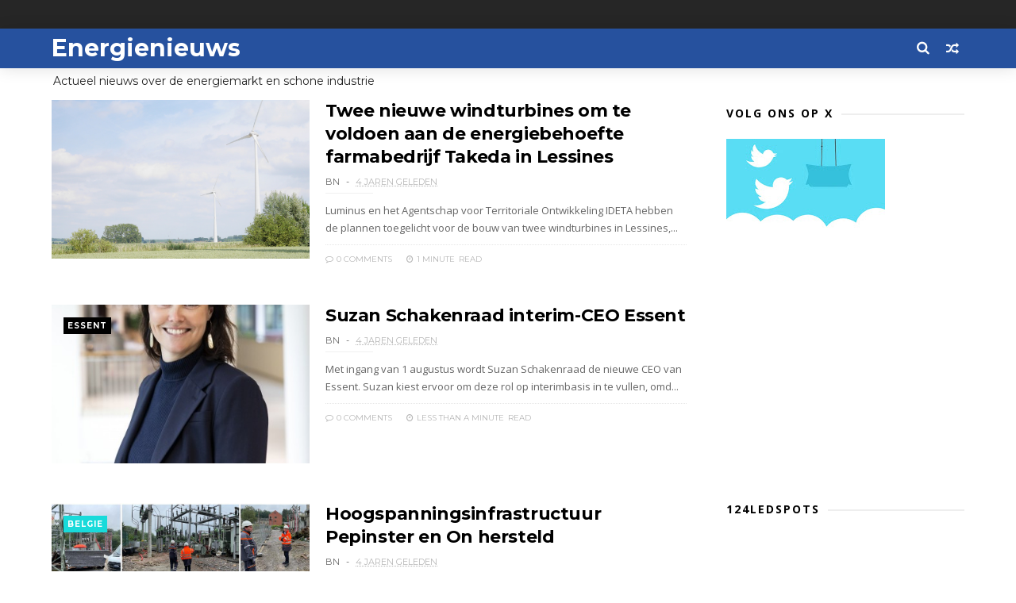

--- FILE ---
content_type: text/html; charset=UTF-8
request_url: https://www.energienieuws.info/2021/07/hoogspanningsinfrastructuur-pepinster.html
body_size: 52316
content:
<!DOCTYPE html>
<html dir='ltr' xmlns='http://www.w3.org/1999/xhtml' xmlns:b='http://www.google.com/2005/gml/b' xmlns:data='http://www.google.com/2005/gml/data' xmlns:expr='http://www.google.com/2005/gml/expr'>
<head>
<link href='https://www.blogger.com/static/v1/widgets/335934321-css_bundle_v2.css' rel='stylesheet' type='text/css'/>
<!--[if IE]><script type="text/javascript" src="https://www.blogger.com/static/v1/jsbin/3382421118-ieretrofit.js"></script> <![endif]-->
<meta content='a9f879f42492b29ebcc52a8e519c56c1' name='verification'/>
<meta charset='utf-8'/>
<meta content='IE=edge' http-equiv='X-UA-Compatible'/>
<meta content='width=device-width,initial-scale=1.0,minimum-scale=1.0,maximum-scale=1.0' name='viewport'/>
<link href='//fonts.googleapis.com/css?family=Montserrat:400,700|Roboto:400,700,500,700italic,500italic,400italic|Open+Sans:400,700,700italic,400italic' rel='stylesheet' type='text/css'/>
<link href='https://fonts.googleapis.com/css?family=Droid+Serif:900italic,900,800italic,800,700,700italic,600,600italic,500,500italic,400,400italic,300,300italic,200,200italic,100,100italic&subset=latin,latin-ext' rel='stylesheet' type='text/css'/>
<link href='//fonts.googleapis.com/css?family=Poppins:400,500,600,700' rel='stylesheet'/>
<link href='https://fonts.googleapis.com/css?family=Roboto:300,300italic,400,400italic,500,700,900' rel='stylesheet' type='text/css'/>
<link href='//maxcdn.bootstrapcdn.com/font-awesome/4.6.3/css/font-awesome.min.css' rel='stylesheet'/>
<meta content='text/html; charset=UTF-8' http-equiv='Content-Type'/>
<meta content='blogger' name='generator'/>
<link href='https://www.energienieuws.info/favicon.ico' rel='icon' type='image/x-icon'/>
<link href='https://www.energienieuws.info/2021/07/hoogspanningsinfrastructuur-pepinster.html' rel='canonical'/>
<link rel="alternate" type="application/atom+xml" title="Energienieuws - Atom" href="https://www.energienieuws.info/feeds/posts/default" />
<link rel="alternate" type="application/rss+xml" title="Energienieuws - RSS" href="https://www.energienieuws.info/feeds/posts/default?alt=rss" />
<link rel="service.post" type="application/atom+xml" title="Energienieuws - Atom" href="https://www.blogger.com/feeds/3711422105595639354/posts/default" />

<link rel="alternate" type="application/atom+xml" title="Energienieuws - Atom" href="https://www.energienieuws.info/feeds/2624315033290780078/comments/default" />
<!--Can't find substitution for tag [blog.ieCssRetrofitLinks]-->
<link href='https://blogger.googleusercontent.com/img/b/R29vZ2xl/AVvXsEipNY5oB4qvVFsyOGjwRY92_ywle2k-rUZdwsx4vQKIblV9bBYfuY4yGwv24El-1IHC0VP_Yxu9cuWGyMn9jkWBOr6rVCzT5JFUiM4LL6paSoFre4sz1sU6wv6x77tYYgYpi4fJRoSKJw/s320/20210729_innondations.jpg' rel='image_src'/>
<meta content='https://www.energienieuws.info/2021/07/hoogspanningsinfrastructuur-pepinster.html' property='og:url'/>
<meta content='Hoogspanningsinfrastructuur Pepinster en On hersteld' property='og:title'/>
<meta content='Na de recente watersnood in Wallonië is netbeheerder Elia onmiddellijk gestart met een grootschalige werken om de beschadigde hoogspanningsi...' property='og:description'/>
<meta content='https://blogger.googleusercontent.com/img/b/R29vZ2xl/AVvXsEipNY5oB4qvVFsyOGjwRY92_ywle2k-rUZdwsx4vQKIblV9bBYfuY4yGwv24El-1IHC0VP_Yxu9cuWGyMn9jkWBOr6rVCzT5JFUiM4LL6paSoFre4sz1sU6wv6x77tYYgYpi4fJRoSKJw/w1200-h630-p-k-no-nu/20210729_innondations.jpg' property='og:image'/>
<title>
Hoogspanningsinfrastructuur Pepinster en On hersteld - Energienieuws
</title>
<!-- Description and Keywords (start) -->
<meta content='YOUR KEYWORDS HERE' name='keywords'/>
<!-- Description and Keywords (end) -->
<meta content='Hoogspanningsinfrastructuur Pepinster en On hersteld' property='og:title'/>
<meta content='https://www.energienieuws.info/2021/07/hoogspanningsinfrastructuur-pepinster.html' property='og:url'/>
<meta content='article' property='og:type'/>
<meta content='https://blogger.googleusercontent.com/img/b/R29vZ2xl/AVvXsEipNY5oB4qvVFsyOGjwRY92_ywle2k-rUZdwsx4vQKIblV9bBYfuY4yGwv24El-1IHC0VP_Yxu9cuWGyMn9jkWBOr6rVCzT5JFUiM4LL6paSoFre4sz1sU6wv6x77tYYgYpi4fJRoSKJw/s320/20210729_innondations.jpg' property='og:image'/>
<meta content='Energienieuws' property='og:site_name'/>
<meta content='https://www.energienieuws.info/' name='twitter:domain'/>
<meta content='Hoogspanningsinfrastructuur Pepinster en On hersteld' name='twitter:title'/>
<meta content='summary_large_image' name='twitter:card'/>
<meta content='https://blogger.googleusercontent.com/img/b/R29vZ2xl/AVvXsEipNY5oB4qvVFsyOGjwRY92_ywle2k-rUZdwsx4vQKIblV9bBYfuY4yGwv24El-1IHC0VP_Yxu9cuWGyMn9jkWBOr6rVCzT5JFUiM4LL6paSoFre4sz1sU6wv6x77tYYgYpi4fJRoSKJw/s320/20210729_innondations.jpg' name='twitter:image'/>
<meta content='Hoogspanningsinfrastructuur Pepinster en On hersteld' name='twitter:title'/>
<!-- Social Media meta tag need customer customization -->
<meta content='Facebook App ID here' property='fb:app_id'/>
<meta content='Facebook Admin ID here' property='fb:admins'/>
<meta content='@username' name='twitter:site'/>
<meta content='@username' name='twitter:creator'/>
<style id='page-skin-1' type='text/css'><!--
/*
-----------------------------------------------
Blogger Template Style
Name:     Flexmag Clean & Responsive Blogger Template
Designer: Themexpose
Url     : www.themexpose.com
Version : Free Version
----------------------------------------------- */
/* Variable definitions
-----------------------
<Variable name="keycolor" description="Main Color" type="color" default="#1e87f0"/>
<Variable name="body.background" description="Background" type="background" color="#ffffff" default="$(color) url() repeat scroll top left"/>
<Variable name="color.theme" description="Color Theme" type="color" default="#26519E"/>
<Variable name="color.header" description="Header Color" type="color" default="#26519E"/>
-----------------------
*/
a,abbr,acronym,address,applet,b,big,blockquote,body,caption,center,cite,code,dd,del,dfn,div,dl,dt,em,fieldset,font,form,h1,h2,h3,h4,h5,h6,html,i,iframe,img,ins,kbd,label,legend,li,object,p,pre,q,s,samp,small,span,strike,strong,sub,sup,table,tbody,td,tfoot,th,thead,tr,tt,u,ul,var{padding:0;border:0;outline:0;vertical-align:baseline;background:0 0;margin:0}
ins{text-decoration:underline}
del{text-decoration:line-through}
dl,ul{list-style-position:inside;font-weight:700;list-style:none;}
ul li{list-style:none}
caption,th{text-align:center}
img{border:none;position:relative}
.clear{clear:both}
.section,.widget,.widget ul{margin:0;padding:0}
h1,h2,h3,h4,h5,h6{padding:0;margin:0}
a:link,a:hover,a:visited{color:#26519E;text-decoration:none}
:focus{outline:0}
a img{border:0}
#navbar-iframe{display:none;height:0;visibility:hidden}
span.item-control,a.quickedit{display:none!important}
body{background:#ffffff url() repeat scroll top left;color:#222;font-size:14px;font-family:'Open Sans',sans-serif;line-height:22px;padding:0;word-wrap:break-word}
*{outline:0;transition:all .3s ease;-webkit-transition:all .3s ease;-moz-transition:all .3s ease;-o-transition:all .3s ease}
code{padding:2px 4px;font-size:90%;color:#c7254e;background-color:#f9f2f4;border-radius:4px}
.archive .home-link,.index .home-link{display:none}
.uk-post-title,h2.post-title,h3.wrp-titulo,.PopularPosts ul li a,.item .post-title,.static_page .post-title,.related-title a,.cmmwidget a,ul.post-nav span,.comments h4,.comments .comments-content .comment-header a,ul.post-nav{font-family:'Roboto',sans-serif}
p.recent-des,.resumo span,.resumo a,.item .post-body,.static_page .post-body{font-family:'Open Sans',sans-serif}
.status-msg-body{font-size:13px}
.status-msg-wrap{font-size:13px;margin:0 auto 25px}
.status-msg-border{border:1px solid #f0f0f0;opacity:1}
.status-msg-bg{background-color:#fff}
.status-msg-wrap a:hover{text-decoration:underline}
#outer-wrapper{max-width:1200px;margin:0 auto;background-color:#FFF;    margin-top: 15px;}
.row{width:1150px}
#topnav{width:100%;height:36px;background-color:#262626;margin:0}
.tm-head{margin:0 auto;height:36px;line-height:36px}
.tm-menu{float:left;height:30px}
#nav1 li{float:left;display:inline-block;line-height:36px;padding:0;margin-right:15px}
#nav1 li a{     margin-right: 10px;
position: relative;
display: inline-block;
-webkit-transition: all 0.35s ease-in-out;
-moz-transition: all 0.35s ease-in-out;
-ms-transition: all 0.35s ease-in-out;
-o-transition: all 0.35s ease-in-out;
transition: all 0.35s ease-in-out;
color: #CCC;
font-weight: 100;
text-transform: uppercase;
font-size: 11px;
font-family: 'Open Sans', sans-serif;}
ul#nav1 li a:before {
content: "";
position: absolute;
left: 100%;
bottom: 35%;
height: 30%;
width: 1px;
border-right: 1px solid rgba(255, 255, 255, .2);
-webkit-border-radius: 20px;
-moz-border-radius: 20px;
border-radius: 20px;
margin-left: 11px;
}
ul#nav1 li:last-child a:before{
display:none;
}
#nav1 li a:hover,.tn-head #social-top ul li a:hover{color:#26519E}
.tm-menu ul li a .fa{margin-right:5px}
.tn-right{float:right;height:36px}
.social-area{float:left;}
.tm-head #social-top{position:relative;display:block;margin-right:0}
.tm-head #social-top ul{overflow:hidden}
.tm-head #social-top ul li{line-height:36px;display:block;float:left;margin-left:15px;padding:0}
.tm-head #social-top ul li a{    display: block;
float: left;
text-decoration: none;
color: #CCC;
font-weight: 100;
text-transform: uppercase;
font-size: 11px;}
.tm-head #social-top ul li a:before{display:inline-block;font-family:FontAwesome;font-style:normal;font-weight:400;-webkit-font-smoothing:antialiased;-moz-osx-font-smoothing:grayscale}
.tm-head #social-top ul li a:hover{color:#26519E}
#social-top .facebook:before{content:"\f09a"}
#social-top .bloglovin:before{content:"\f004"}
#social-top .twitter:before{content:"\f099"}
#social-top .gplus:before{content:"\f0d5"}
#social-top .rss:before{content:"\f09e"}
#social-top .vimeo:before{content:"\f27d"}
#social-top .youtube:before{content:"\f167"}
#social-top .skype:before{content:"\f17e"}
#social-top .stumbleupon:before{content:"\f1a4"}
#social-top .tumblr:before{content:"\f173"}
#social-top .vine:before{content:"\f1ca"}
#social-top .stack-overflow:before{content:"\f16c"}
#social-top .linkedin:before{content:"\f0e1"}
#social-top .dribbble:before{content:"\f17d"}
#social-top .soundcloud:before{content:"\f1be"}
#social-top .behance:before{content:"\f1b4"}
#social-top .digg:before{content:"\f1a6"}
#social-top .instagram:before{content:"\f16d"}
#social-top .pinterest:before{content:"\f0d2"}
#social-top .delicious:before{content:"\f1a5"}
#social-top .codepen:before{content:"\f1cb"}
.uk-search-header{    position: relative;
height: 36px;
margin: 0;
padding-left: 20px;
border-left: 1px solid #f0f0f0;
font-size: 12px;
float: right;
margin-left: 10px;
background: #fff;}
.uk-search-header .fa-search{    color: #aaa;
position: absolute;
line-height: 36px;
font-size: 17px;}
.uk-search-header .uk-searchbox-header{height: 36px;
border: 0;
background-color: transparent;
padding-left: 24px;
font-size: 12px;
color: #000;}
#header-blog{    position: relative;
width: auto;
float: left;
height: 50px;
margin-right: 20px;}
.header-content{margin:0 auto;overflow:hidden}
.header-logo img{height:auto;margin:15px 0 0;max-width:100%;margin: 1px 0;}
.Header h1{color:#fff;margin-bottom:0px;margin-top:0px;font-size:30px;    height: 50px;
line-height: 50px;}
.Header h1 a {
color: #fff;
}
.header-ads{width:729px;max-width:100%;max-height:90px;float:right;margin:0}
#ads-content .widget h2{display:none}
#header-navigation{margin:0 auto;top:0;height:50px;    background: #26519E;
border: 0;    z-index: 999;
box-shadow: rgba(0, 0, 0, 0.0470588) 0px 1px 0px 0px, rgba(0, 0, 0, 0.0588235) 0px 2px 4px 0px;
box-shadow: 0 1px 20px rgba(0,0,0,.12);}
.nav-wrapper{font-family:'Montserrat',sans-serif;
margin: 0 auto;
box-sizing: border-box;
height: 50px;
}
.header-menu li.home-child{float:left;height:50px;display:inline-block;padding:0;margin-right:1px;width:50px;text-align:center;}
.header-menu li.home-child a{height:50px;line-height:51px;font-size:22px;font-weight:400;color:#FFF}
.header-menu li.home-child a:before{content:'\f015';display:inline-block;font-family:FontAwesome;font-style:normal;font-weight:400;line-height:normal}
.header-menu li.home-child:hover{}
#menu{display:none}
#menu ul li{float:left;height:50px;display:inline-block;padding:0;margin-right:1px;transition:all .3s ease-out!important;-webkit-transition:all .3s ease-out!important;-moz-transition:all .3s ease-out!important;-o-transition:all .3s ease-out!important;
}
#menu ul li:hover{background-color:#262626}
#menu ul li:hover a{color:#fff}
#menu ul li a{height: 50px;
line-height: 52px;
padding: 12px;
transition: all .3s ease-out!important;
-webkit-transition: all .3s ease-out!important;
-moz-transition: all .3s ease-out!important;
-o-transition: all .3s ease-out!important;
font-family: Montserrat, Helvetica, Arial, sans-serif;
font-weight: 600;
color: #fff;
text-transform: uppercase;
letter-spacing: 0px;
font-size: 12px;
font-family: Poppins;}
#menu ul > li > a .fa{margin-right:8px}
#menu ul li.hasSub a:after{margin-left:8px;margin-top:0px;position:relative;display:inline-block;content:'\f107';font-family:FontAwesome;font-weight:400;font-size:11px;text-rendering:auto;transition:all .3s ease-out!important;-webkit-transition:all .3s ease-out!important;-moz-transition:all .3s ease-out!important;-o-transition:all .3s ease-out!important}
#menu ul li.hasSub ul li a:after{display:none!important}
#menu ul li:hover ul{left:auto;z-index:9999}
#menu ul li ul{position:absolute;left:-9999px;z-index:9999;width:170px;margin:0;padding:0;box-shadow:0 1px 3px rgba(0,0,0,.3)}
#menu ul li ul li{background-color:#fff;float:none!important;display:block;padding:0;margin-right:0;height:auto}
#menu ul li ul li:hover{background-color:#000}
#menu ul li ul#sub-menu li a{
line-height: 36px;
text-decoration: none;
height: auto;
padding: 12px;
color: #000;
transition: all .3s ease-out!important;
-webkit-transition: all .3s ease-out!important;
-moz-transition: all .3s ease-out!important;
-o-transition: all .3s ease-out!important;
font-family: Montserrat, Helvetica, Arial, sans-serif;
font-weight: 400;
font-size: 13px;
letter-spacing: 1px;
text-transform: uppercase;}
#menu ul li ul#sub-menu li:hover a{color:#FFF!important}
#menu ul li ul li:hover a{color:#26519E!important}
#menu ul li,#menu ul li ul,#menu ul li a,#menu ul li ul#sub-menu li a i{outline:0;transition:all 0s ease!important;-webkit-transition:all 0s ease!important;-moz-transition:all 0s ease!important;-o-transition:all 0s ease!important}
.selectnav{display:none}
#selectnav1{margin-top:10px}
select.selectnav{color:#fff;padding:6px 5px 5px;border:0;background-color:#292929;font:14px Roboto,sans-serif;cursor:pointer;width:100%;height:30px}
.header-random{position:relative;float:right}
.header-random li{list-style:none}
.header-random a.rdn-icon{-webkit-transition:all .3s ease-out 0;-moz-transition:all .3s ease-out 0;transition:all .3s ease-out 0;cursor:pointer;display:block;height:50px;text-align:center;position:relative;right:0;width:30px;border-radius:0}
.header-random a.rdn-icon:before{color:#fff;content:'\f074';font-family:FontAwesome;font-size:16px;text-rendering:auto;-webkit-font-smoothing:antialiased;-moz-osx-font-smoothing:grayscale;line-height:50px}
#content-wrapper{margin:40px auto;overflow:hidden}
.error_page #main-wrapper{width:100%!important;margin:0!important}
.error_page .sidebar-wrapper,.error_page .status-msg-wrap{display:none}
#error-wrap{color:$(main.text.color);text-align:center;padding:60px 0 80px}
.error-item{font-size:160px;line-height:1;margin-bottom:20px}
#error-wrap h2{font-size:25px;padding:20px 0 10px}
#error-wrap .homepage{padding-top:10px;display:block}
#error-wrap .homepage i{font-size:20px}
#error-wrap .homepage:hover{text-decoration:underline}
#main-wrapper{float:left;overflow:hidden;width:800px;word-wrap:break-word}
#feat-sec h2,#feat-sec .widget-content{display:none}
div#feat-sec h2.title {
display: none!important;
}
.box-title h2{display:block!important;color:#222;font-family:"Montserrat",sans-serif;text-transform:uppercase;font-size:13px;font-weight:500;line-height:13px;margin-bottom:15px}
.box-title h2 a{color:#222}
.uk-featured-post{overflow:hidden;display:block;margin-bottom:25px}
.uk-featured-post .uk-column1{float:left;width:69%;box-sizing:border-box;padding-right:20px}
.uk-featured-post .uk-column2{float:right;width:30%}
.uk-featured-post .uk-column2 .item2{margin-bottom:15px}
.uk-featured-item{overflow:hidden;position:relative;padding:0}
.uk-post-thumb{width:100%;height:150px;display:block;overflow:hidden;position:relative}
.uk-post-thumb .uk-image{display:block;height:150px;overflow:hidden}
.uk-column1 .uk-post-thumb,.uk-column1 .uk-post-thumb .uk-image{height:308px}
.uk-post-caption{position:relative;width:100%;padding:10px 0 0;box-sizing:border-box}
.uk-column1 .uk-post-caption{padding:18px 0 0}
.uk-post-title{    margin-bottom: 5px;
font-size: 16px;
line-height: 22px;
font-family: 'Montserrat';
font-weight: 700;
letter-spacing: -0.4px;
margin: 0 0 5px;}
.uk-column1 .uk-post-title{    font-size: 22px;
font-family: 'Montserrat';
line-height: 28px;
font-weight: 700;
letter-spacing: -0.4px;
margin: 0 0 5px;}
.uk-post-title a{color:#222}
.uk-post-title a:hover{color:#26519E}
.uk-post-meta{font-weight:400;display:inline-block}
.uk-snippet span{margin-top: 0;
color: #666666;
font-size: 13px;
line-height: 22px;
margin: 0 0 10px;
font-family: 'Open Sans',sans-serif;}
.uk-post-meta span{float:left;    padding: 0;
margin: 0;
font-family: 'Montserrat', sans-serif;
display: inline-block;
font-size: 10px;
text-transform: uppercase;
color: #666;}
.uk-column1 .uk-post-meta span{font-size:11px;line-height:1.3em}
.uk-post-meta span strong{color:#222}
.uk-post-meta span:after{content:"-";margin:0 8px}
.uk-post-meta span.uk-date:after{display:none}
.uk-column1 .meta-border{margin:3px 0 8px}
.uk-post-thumb > a:before {
position: absolute;
content: '';
width: 100%;
height: 100%;
background-color: #000;
opacity: 0;
left: 0;
top: 0;
-webkit-transition: all 0.35s ease-in-out;
-moz-transition: all 0.35s ease-in-out;
-ms-transition: all 0.35s ease-in-out;
-o-transition: all 0.35s ease-in-out;
transition: all 0.35s ease-in-out;
}
.uk-post-thumb:hover > a:before {
opacity: 0.3;
}
ul.roma-widget li {
padding: 0!important;
}
ul.roma-widget {
border: 1px solid #eee;
}
#ads-home{width:728px;max-width:100%;max-height:90px;margin:0 auto 25px;overflow:hidden}
#ads-home .widget{line-height:0}
#ads-home .widget h2{display:none}
#ads-top h2{display:none}
#ads-top .widget-content{width:970px;max-height:90px;margin:30px auto 20px;padding:0;    text-align: center;}
.post{display:block;overflow:hidden;word-wrap:break-word}
.index .post,.archive .post{margin-bottom:50px}
.index .post-outer:nth-of-type(1) .post{padding-top:0}
.block-image{    float: left;
width: 325px;
height: 200px;
position: relative;
margin-right: 20px;}
.block-image .thumb{    width: 100%;
height: 200px;
position: relative;
display: block;
z-index: 2;
overflow: hidden;}
.block-image .thumb a{width:100%;display:block;height:200px}
.block-image .thumb > a:before {
position: absolute;
content: '';
width: 100%;
height: 100%;
background-color: #000;
opacity: 0;
left: 0;
top: 0;
-webkit-transition: all 0.35s ease-in-out;
-moz-transition: all 0.35s ease-in-out;
-ms-transition: all 0.35s ease-in-out;
-o-transition: all 0.35s ease-in-out;
transition: all 0.35s ease-in-out;
}
.block-image .thumb:hover > a:before {
opacity: 0.3;
}
.postags{position:absolute;top:15px;left:15px;z-index:3}
.postags a{
background: #26519E;
color: #fff;
margin: 0;
font-family: 'Montserrat', sans-serif;
font-size: 10px;
font-weight: 700;
text-transform: uppercase;
letter-spacing: 1px;
padding: 4px 5px 3px;}
.postags a{display:none}
.postags a:first-child{display:inline-block}
.postags a:hover{background:#aaa}
abbr.published.timeago {
position: relative;
display: inline-block;
font-size: 11px;
font-weight: 300;
text-transform: uppercase;
font-family: 'Montserrat', sans-serif;
color: #B7B7B7;
}
.post-outer:nth-child(1) .postags a {
background-color: #f22572 !important;
color: #fff !important;
}
.post-outer:nth-child(2) .postags a {
background-color: #000000 !important;
color: #fff !important;
}
.post-outer:nth-child(3) .postags a {
background-color: #19dada !important;
color: #fff !important;
}
.post-outer:nth-child(4) .postags a {
background-color: #358FE7 !important;
color: #fff !important;
}
.post-outer:nth-child(5) .postags a {
background-color: #82A805 !important;
color: #fff !important;
}
.post-outer:nth-child(6) .postags a {
background-color: #f80029 !important;
color: #fff !important;
}
.post-outer:nth-child(7) .postags a {
background-color: #000000 !important;
color: #fff !important;
}
.post-outer:nth-child(8) .postags a {
background-color:#19dada !important;
color: #fff !important;
}
.retitle h2{margin:8px 0;display:block}
.post h2 a {font-size: 22px;
line-height: 28px;
font-family: 'Montserrat';
font-weight: 700;
letter-spacing: -0.4px;
margin: 0 0 5px;    text-transform: none;color:#000}
.post h2 a:hover{color:#26519E}
.post_author_date{color:#C4C4C4;font-size:13px;font-weight:400;line-height:23px;margin:0 0 25px;text-transform:uppercase}
.post_author{font-weight:600;margin-right:5px}
div.post_author_date a{text-decoration:none}
.resumo{    color: #666666;
font-family: 'Droid Serif';
font-size: 13px;
line-height: 22px;
margin: 0 0 10px;}
.resumo span{display:block;margin-bottom:10px}
.resumo a{background-color:#171717;color:#fff!important;font-size:11px;font-weight:700;line-height:19px;display:inline-block;padding:0 6px}
.resumo a:hover{background-color:#26519E}
.post .post-bottom {
position: relative;
font-size: 10px;
padding: 10px 0 0;
border-top: 1px dotted #E6E6E6;
}
.post .post-bottom .post-comment, .post .post-bottom .post-views {
position: relative;
display: inline-block;
margin: 0 15px 0 0;
text-transform: uppercase;
}
.post .post-bottom .post-comment a,.post .post-bottom .post-views {
color: #B7B7B7;
line-height: 1.42857143;
-webkit-transition: all 0.35s ease-in-out;
-moz-transition: all 0.35s ease-in-out;
-ms-transition: all 0.35s ease-in-out;
-o-transition: all 0.35s ease-in-out;
transition: all 0.35s ease-in-out;
font-family: 'Montserrat', sans-serif;
}
.post-views i, .post-comment a i {
display: inline-block;
margin: 0 1px 0 0;
}
.meta-border{display:block;width:60px;height:1px;background-color:#f0f0f0;margin:6px 0 10px}
.widget iframe,.widget img{max-width:100%}
.index .post-footer,.archive .post-footer{display:none!important}
.index .post h2,.archive .post h2{margin:0 0 8px;padding:0}
.item .post,.static_page .post{padding:0 0 25px}
.date-header{color:#222;display:block;overflow:hidden;font-size:12px;font-weight:400;line-height:1.3em;margin:0!important;padding:0}
.date-header a{color:#222}
#meta-post a {    font-family: 'Montserrat', sans-serif;
display: inline-block;
font-size: 11px;
text-transform: uppercase;
color: #666;}
#meta-post a:after{content:"-";margin:0 8px}
.post-meta{color:#222;display:block;font-size:12px;font-weight:400;line-height:1.3em;margin:0;padding:0}
.hreview{display:none!important}
.breadcrumbs .fa-angle-right:before{margin:0 5px}
.breadcrumbs{    margin: 0;
margin-bottom: 10px;
font-family: 'Montserrat', sans-serif;
display: inline-block;
font-size: 10px;
text-transform: uppercase;
color: #666;}
.breadcrumbs i{color:#888}
.breadcrumbs span a{color:#222}
.breadcrumbs span{color:#888}
.breadcrumbs span a:hover{color:#26519E}
.item article{margin-top:20px}
.item .post-head,.static_page .post-head{    position: relative;
margin: 0 0 10px;
border-top: 1px solid #f8f8f8;
padding-top: 15px;}
.item .post-title,.static_page .post-title{display: inline-block;
position: relative;
font-size: 32px;
line-height: 40px;
font-family: 'Montserrat';
font-weight: 700;
letter-spacing: -0.4px;
margin: 0 0 5px;
text-transform: none;
color: #000;}
.item .post-body,.static_page .post-body{width:100%;font-size:15px;line-height:1.5em;overflow:hidden}
.item .post-outer{padding:0}
.item .post-body img{max-width:100%}
.post-meta a,.post-meta i{color:#222}
.post-meta .post-author a:after{content:"-";margin:0 6px 0 8px}
.post-timestamp{margin-left:0}
.label-head{position:relative;display:block;overflow:hidden;margin-top:20px;padding:0}
.label-head span{float:left;display:inline-block;font-size:10px;height:20px;line-height:19px;background-color:#f0f0f0;color:#222;padding:0 8px}
.label-head a{float:left;display:inline-block;font-size:10px;height:20px;line-height:19px;background-color:#222;color:#fff;padding:0 8px;margin-left:3px;margin-bottom:3px}
.label-head a:hover{background-color:#26519E}
.main .widget{margin:0}
.main .Blog{border-bottom-width:0}
.share-art{position:relative;display:block;overflow:hidden;margin:30px 0;padding:15px 0;border-top:1px dotted #f0f0f0;border-bottom:1px dotted #f0f0f0}
.sa-title{display:block;float:left;height:30px;line-height:30px;margin:8px 15px 8px 0;padding:0}
.sa-title strong{font-size:16px;display:block}
.share-art a{float:left;font-size:12px;line-height:30px;color:#fff;-webkit-border-radius:2px;-moz-border-radius:2px;border-radius:2px;margin:8px 3px;padding:0 20px;height:30px;min-width:30px;text-align:center}
.share-art a:hover{background-color:#222;color:#fff}
.share-art a i.fa{margin-right:7px;font-size:15px}
.share-art .facebook{background-color:#003471}
.share-art .twitter{background-color:#00BFF3}
.share-art .pinterest{background-color:#C6393D}
.share-art .linkedin{background-color:#0077B5}
#related-posts{margin-bottom:10px}
.related-headline{display:block;color:#222;font-family:"Montserrat",sans-serif;text-transform:uppercase;font-size:13px;font-weight:500;line-height:13px;overflow:hidden;margin-bottom:15px}
.hide-label{display:none}
.related li{width:31%;position:relative;overflow:hidden;float:left;display:block;box-sizing:border-box;margin:0 0 0 3.5%;padding:0}
.related-thumb{width:100%;height:130px;overflow:hidden}
.related li .related-img{width:100%;height:130px;display:block}
.related-title a{
padding: 10px 5px 10px 0;
color: #222;
display: block;
color: #000;
font-size: 14px!important;
font-family: 'Montserrat';
font-weight: 700;
letter-spacing: -0.4px;
line-height: 18px;}
.related-title a:hover{color:#26519E}
.related li:nth-of-type(1),.related li:nth-of-type(4),.related li:nth-of-type(7){margin-left:0}
.static_page .post-meta,.static_page .old_new{display:none}
.firstcharacter{float:left;color:#26519E;font-size:75px;line-height:60px;padding-top:4px;padding-right:8px;padding-left:3px}
.post-body h1,.post-body h2,.post-body h3,.post-body h4,.post-body h5,.post-body h6{margin-bottom:15px;color:#222}
blockquote{font-style:italic;border-left:5px solid #222;font-size:18px;line-height:1.3em;margin:15px;padding:10px 15px}
blockquote:before{content:'\f10d';display:inline-block;font-family:FontAwesome;font-style:normal;font-weight:400;line-height:1;-webkit-font-smoothing:antialiased;-moz-osx-font-smoothing:grayscale;margin-right:10px}
blockquote:after{content:'\f10e';display:inline-block;font-family:FontAwesome;font-style:normal;font-weight:400;line-height:1;-webkit-font-smoothing:antialiased;-moz-osx-font-smoothing:grayscale;margin-left:10px}
.widget .post-body ul,.widget .post-body ol{line-height:1.5;font-weight:400}
.widget .post-body ul li{font-size:13px;margin:5px 0;padding:0;line-height:1.5}
.post-body ul li:before{content:"\f105";margin-right:5px;font-family:fontawesome}
.blogger-tab{display:block}
.comments{clear:both;margin-top:0;margin-bottom:0;color:#222}
.comments h4{font-size:13px;text-transform:capitalize;font-weight:400;padding:10px 0;margin:0;border-bottom:1px solid #eee}
.comments .comments-content{padding:10px 0}
.comments .comments-content .comment{margin-bottom:0;padding-bottom:8px}
.comments .comments-content .comment:first-child{padding-top:0}
.cmm-tabs .content-tab{background-color:transparent;padding:0}
.cmm-tabs-header{background-color:#171717;height:32px;margin-bottom:0px;position:relative}
.cmm-tabs-header h3 {display:inline-block;margin:0;color:#fff;font-family:'Montserrat',sans-serif;font-weight:500;text-transform:uppercase;font-size:13px;height:32px;line-height:32px;padding-left:10px}
.cmm-tabs-header h3 h9{display:none}
.simplyTab .cmm-tabs-header .wrap-tab{float:right}
.cmm-tabs-header .wrap-tab a{height:auto;line-height:32px;padding:0px 10px;font-size:14px;display:inline-block}
.cmm-tabs-header .wrap-tab li{float:left;width:auto}
.facebook-tab,.fb_iframe_widget_fluid span,.fb_iframe_widget iframe{width:100%!important}
.comments .item-control{position:static}
.comments .avatar-image-container{float:left}
.comments .avatar-image-container,.comments .avatar-image-container img{height:35px;max-height:35px;width:35px;max-width:35px;border-radius:2px}
.comments .comment-block{padding:10px;box-shadow:none;border:1px solid #eee;border-radius:2px}
.comments .comment-block,.comments .comments-content .comment-replies{margin-left:47px;margin-top:0}
.comments .comments-content .inline-thread{padding:0}
.comments .comments-content .comment-header{font-size:14px;border-bottom:1px solid #eee;padding:0 0 3px}
.comments .comments-content .user{font-style:normal;font-weight:500}
.comments .comments-content .icon.blog-author{font-weight:400}
.comments .comments-content .comment-content{text-align:justify;font-size:13px;color:#444;line-height:1.4em}
.comments .comment .comment-actions a{margin-right:5px;color:#fff;background-color:#171717;font-size:11px;font-weight:700;line-height:19px;display:inline-block;padding:0 6px}
.comments .comment .comment-actions a:hover{background-color:#26519E;text-decoration:none}
.comments .comments-content .datetime{margin-left:0;float:right;font-size:11px}
.comments .comments-content .comment-header a{color:inherit}
.comments .comments-content .comment-header a:hover{color:#26519E}
.comments .comments-content .icon.blog-author:before{content:"\f007";font-size:12px;font-family:FontAwesome}
.comments .thread-toggle{margin-bottom:4px;font-size:13px}
.comments .comments-content .comment-thread{margin:4px 0}
.comments .continue a{padding:0;padding-top:10px;font-size:13px;padding-left:47px;font-weight:700}
.comments .comments-content .loadmore.loaded{margin:0;padding:0}
.comments .comment-replybox-thread{margin:0}
iframe.blogger-iframe-colorize,iframe.blogger-comment-from-post{height:283px!important}
.cmm-tabs.simplyTab .content-tab{background-color:transparent;padding:0;margin-top:0}
.cmm-tabs.simplyTab .wrap-tab li a{font-family:'Roboto',sans-serif;text-transform:uppercase;color:#fff;font-weight:400;background-color:#222;height:32px;font-size:10px;letter-spacing:1px}
.cmm-tabs.simplyTab .wrap-tab li a.activeTab{background-color:#26519E;color:#fff}
.posts-title h2 a:before{margin-right:10px}
.cmm-tabs.simplyTab .wrap-tab{float:right}
.cmm-tabs.simplyTab .wrap-tab li{padding:0;line-height: 0;margin-left:0}
.wrap-tab{list-style:none}
.content-tab{transition:all .0s ease;-webkit-transition:all .0s ease;-moz-transition:all .0s ease;-o-transition:all .0s ease}
#blog-pager{clear:both;text-align:center;margin:0;font-family:'Montserrat',sans-serif}
.index .blog-pager,.index #blog-pager{display:block}
.index .blog-pager,.index #blog-pager,.archive .blog-pager,.archive #blog-pager{text-align: left;
color: #a0a0a0;
padding: 1rem 2rem;
border: 3px black solid;
display: inline-block;
font-family: Montserrat, Helvetica, Arial, sans-serif;
font-weight: 700;
font-size: 16px;
line-height: 1;
letter-spacing: -1px;
text-transform: none;    clear: both;
float: left;}
.showpageNum a,.showpage a,#blog-pager-newer-link a,#blog-pager-older-link a{    display: inline-block;
padding: 0 .5rem;color:#000}
.showpageNum a:hover,.showpage a:hover,#blog-pager-newer-link a:hover,#blog-pager-older-link a:hover{decoration:none;color:#26519E}
.showpageOf{display:none;font-size:0}
.showpagePoint {
margin-right: .5em;
margin-left: 0.5em;
}
span.showpageNum:last-child a:after {
content: '\f178';
font-family: 'FontAwesome';
margin-left: .8em;
font-weight: 100;
}
span.showpageNum:last-child:before {
content: '...';
margin: 0 0.4em;
}
span.showpage:before {
content: '\f177';
font-family: 'FontAwesome';
margin-right: .8em;
font-weight: 100;
}
.feed-links{clear:both;display:none;line-height:2.5em}
.sidebar-wrapper{float:right;overflow:hidden;width:300px;padding-top:0;padding-bottom:20px;word-wrap:break-word;color:#666;line-height:1.5em}
.sidebar-wrapper .widget{    overflow: hidden;
margin: 0 0 30px;
}
.sidebar h2{    position: relative;    margin: 0 0 20px;}
.sidebar-wrapper .widget h2:before {
position: absolute;
content: '';
width: 100%;
height: 2px;
background-color: #eee;
top: 17px;
z-index: 0;
}
.sidebar-wrapper .widget h2 span {
position: relative;
display: inline-block;
font-size: 14px;
font-weight: 900;
text-transform: uppercase;
letter-spacing: 2px;
background-color: #fff;
padding: 0 10px 0 0;
z-index: 1;
color:#000;
}
.sidebar ul{list-style:none}
.sidebar li{margin:0;padding-bottom:.25em;padding-right:0;padding-top:0}
.sidebar .widget-content{margin:0}
#sidebar_tabs .widget h2{display:none}
#tab1,#tab2,#tab3{transition:all 0s ease;-webkit-transition:all 0s ease;-moz-transition:all 0s ease;-o-transition:all 0s ease}
.tab-opt{padding:0}
.tab-opt li{width:33.3333%;background-color:#171717;display:inline-block;padding:0;float:left}
.tab-opt{overflow:hidden;clear:both;margin:0 0 10px}
.tab-opt li.active,.tab-opt li.active a{background-color:#26519E}
.tab-opt li a{text-align:center;padding:0;color:#fff;font-weight:500;font-size:11px;text-transform:uppercase;height:32px;line-height:32px;letter-spacing:1px;font-family:'Montserrat',sans-serif;display:block}
.tab-opt li:hover{background-color:#222}
#sidebar_tabs .cmmwidget{margin-bottom:20px}
.sidebar .roma-widget li:first-child,.sidebar .cmmwidget li:first-child{padding-top:0}
.list-label-widget-content li{display:block;padding:6px 0;border-bottom:1px dotted #f0f0f0;position:relative}
.list-label-widget-content li:first-child{padding:0 0 6px}
.list-label-widget-content li:last-child{padding-bottom:0;border-bottom:0}
.list-label-widget-content li a:before,.list-label-widget-content li span:first-child:before{content:"\f105";font-family:Fontawesome;margin-right:6px;font-size:14px;color:#222}
.list-label-widget-content li a,.list-label-widget-content li span:first-child{color:#222;font-size:13px;font-weight:400}
#footer .list-label-widget-content li a,#footer .list-label-widget-content li span:first-child{color:#fff;font-size:13px;font-weight:400}
.list-label-widget-content li a:hover,.list-label-widget-content li span:first-child{color:#26519E}
.list-label-widget-content li span:last-child{color:#aaa;font-size:13px;font-weight:400;float:right}
.cloud-label-widget-content{margin-top:10px}
.cloud-label-widget-content span a{font-size:12px;color:#999;border:1px solid #eee;padding:7px 14px;float:left;position:relative;display:inline-block;margin:0 1px 1px 0;text-transform:capitalize}
#footer .cloud-label-widget-content span a{border:none;}
.cloud-label-widget-content span a:hover{color:#fff;background-color:#26519E}
.cloud-label-widget-content span span{font-size:13px;color:#757575;background-color:#f9f9f9;padding:7px 14px;float:left;position:relative;display:inline-block;margin:0 5px 5px 0;text-transform:capitalize;-webkit-border-radius:3px;-moz-border-radius:3px;border-radius:3px}
.label-size-1,.label-size-2{opacity:100}
.FollowByEmail td{width:100%;float:left}
.FollowByEmail .follow-by-email-inner .follow-by-email-submit{margin-left:0;width:100%;border-radius:0;height:30px;font-size:11px;font-family:'Montserrat',sans-serif;color:#fff;background-color:#26519E;text-transform:uppercase;letter-spacing:1px}
.FollowByEmail .follow-by-email-inner .follow-by-email-submit:hover{background-color:#171717;color:#FFF}
.FollowByEmail .follow-by-email-inner .follow-by-email-address{padding-left:10px;height:32px;border:1px solid #EEE;margin-bottom:5px;font:normal normal 13px Roboto;font-size:12px;box-sizing:border-box}
.FollowByEmail .follow-by-email-inner .follow-by-email-address:focus{border:1px solid #EEE}
.FollowByEmail .widget-content{background:#f0f0f0;padding:10px}
.FollowByEmail .widget-content:before{content:"Enter your email address to subscribe to this blog and receive notifications of new posts by email.";font-size:12px;color:#222;line-height:1.4em;margin-bottom:5px;padding:0 3px;display:block}
.flickr_widget .flickr_badge_image{float:left;margin-bottom:5px;margin-right:10px;overflow:hidden;display:inline-block}
.flickr_widget .flickr_badge_image:nth-of-type(4),.flickr_widget .flickr_badge_image:nth-of-type(8),.flickr_widget .flickr_badge_image:nth-of-type(12){margin-right:0}
.flickr_widget .flickr_badge_image img{max-width:67px;height:auto}
.flickr_widget .flickr_badge_image img:hover{opacity:.5}
#ArchiveList select{border:1px solid #EEE;padding:6px;width:100%;cursor:pointer;font:normal normal 13px Roboto}
.PopularPosts .item-thumbnail{margin:0 10px 0 0 !important;width:80px;height:60px;float:left;overflow:hidden}
.PopularPosts .item-snippet{display:none}
.PopularPosts ul li img{padding:0;width:80px;height:60px}
.PopularPosts .widget-content ul li{overflow:hidden;padding:15px 0;    border-top: 1px solid #eee;}
.sidebar .PopularPosts .widget-content ul li:first-child{padding-top:0;    border-top:none;}
.PopularPosts ul li a{    color: #000;
font-size: 13px!important;
font-family: 'Montserrat';
font-weight: 700;
letter-spacing: -0.4px;
line-height: 18px;}
.PopularPosts ul li a:hover{color:#26519E}
.PopularPosts .item-title{margin:0;padding:0}
.PopularPosts .item-title .popular_span{color:#C4C4C4;font-size:13px;font-style:normal;line-height:21px;margin-top:3px}
li.postz img {
height:auto;
width: 100%;
}
ul.roma-widget li {
position: relative;
overflow: hidden;
background-size: cover!important;
background-position: center center!important;
-webkit-transition: all 0.35s ease-in-out;
-moz-transition: all 0.35s ease-in-out;
-ms-transition: all 0.35s ease-in-out;
-o-transition: all 0.35s ease-in-out;
transition: all 0.35s ease-in-out;
padding:0px;
}
ul.roma-widget li~li {
border-top:1px solid #eee;
}
ul.roma-widget li a {
position: relative;
display: block;
padding:20px;
text-decoration: none;
background-color: rgba(255, 255, 255, 1);
-webkit-transition: all 0.35s ease-in-out;
-moz-transition: all 0.35s ease-in-out;
-ms-transition: all 0.35s ease-in-out;
-o-transition: all 0.35s ease-in-out;
transition: all 0.35s ease-in-out;
}
ul.roma-widget li a .post-title h6 {
position: relative;
font-size: 15px;
line-height: 22px;
color: #000;
-webkit-transition: all 0.35s ease-in-out;
-moz-transition: all 0.35s ease-in-out;
-ms-transition: all 0.35s ease-in-out;
-o-transition: all 0.35s ease-in-out;
transition: all 0.35s ease-in-out;
z-index: 1;
margin: 0 0 0 25px;
}
ul.roma-widget li a .post-title h6 {
margin:0;
}
ul.roma-widget li a .post-title h6 {
line-height: 19px;
}
ul.roma-widget .post-meta {
margin:0;
padding:0;
border:0;
}
ul.roma-widget li .post-meta .post-date:before {
content: '';
}
ul.roma-widget li a .post-date {
position: relative;
z-index: 1;
}
ul.roma-widget li a span {
display: none;
}
ul.roma-widget li:first-child a {
padding:0;
background-color: #000;
}
ul.roma-widget li:first-child a .post-image {
opacity: 0.6;
}
ul.roma-widget li:first-child a .post-image {
margin: 0;line-height: 0;
}
ul.roma-widget li:first-child .post-title {
position: absolute;
bottom: 35px;
}
ul.roma-widget li:first-child .post-title h6 {
font-size: 15px;
line-height: 21px;
color: #fff;
}
ul.roma-widget li:first-child  .post-meta {
position: absolute;
padding: 0 0 0 25px;
}
ul.roma-widget li a:hover {
background-color: rgba(0, 0, 0, 0.4);
}
ul.roma-widget li a:hover .post-title h6 {
color: #fff;
}
ul.roma-widget li:first-child a:hover {
background-color: rgba(0, 0, 0, 1);
}
ul.roma-widget li:first-child a .post-title h6 {
padding: 0 25px;
}
.post-date {
font-size: 11px;
font-weight: 300;
text-transform: uppercase;
font-family: 'Montserrat', sans-serif;
color: #B7B7B7;
margin-top: 7px;
}
.box-title h2 span {
position: relative;
display: inline-block;
font-size: 14px;
font-weight: 900;
text-transform: uppercase;
letter-spacing: 2px;
background-color: #fff;
padding: 0 10px 0 0;
z-index: 1;
color: #000;
}
.box-title h2:before {
position: absolute;
content: '';
width: 100%;
height: 2px;
background-color: #eee;
top: 5px;
z-index: 0;
}
.box-title h2 {
position: relative;
margin: 0 0 30px;
}
.cmmwidget li .avatarImage{position:relative;overflow:hidden;padding:0}
.cmmwidget li{background:none!important;clear:both;list-style:none;word-break:break-all;display:block;overflow:hidden;margin:0;padding:10px 0}
.cmmwidget li span{margin-top:4px;color:#aaa;display:block;font-family:'Open Sans',sans-serif,sans-serif;line-height:1.3em;text-transform:lowercase;font-size:12px;font-weight:400}
.avatarRound{width:45px;height:45px}
img.rc-img{width:100%}
.cmmwidget a{color:#222;position:relative;font-size:14px;text-transform:capitalize;display:block;overflow:hidden;font-weight:500}
.cmmwidget a:hover{color:#26519E}
.cmmwidget{list-style:none;padding:0}
.cmmwidget li .avatarImage{float:left;margin:0 10px 0 0}
.post-nav li{padding:0;display:inline-block;width:50%}
.post-nav li strong{display:block;padding:0 0 5px;font-weight:700;letter-spacing:1px;font-size:13px}
.post-nav li strong i{transition:all .0s ease;-webkit-transition:all .0s ease;-moz-transition:all .0s ease;-o-transition:all .0s ease}
.post-nav li.previous a strong:before,.post-nav li.next a strong:after{display:inline-block;font-family:FontAwesome;font-style:normal;font-weight:400}
.post-nav li.previous a strong:before{content:"\f104";margin-right:8px}
.post-nav li.next a strong:after{content:"\f105";margin-left:8px}
ul.post-nav{background-color:#FFF;border-top:1px dotted #f0f0f0;display:block;width:100%;overflow:hidden;    margin: 30px 0 0;}
.post-nav li a{color:#222;line-height:1.33;display:block;padding:15px 0 0;transition:all .0s ease;-webkit-transition:all .0s ease;-moz-transition:all .0s ease;-o-transition:all .0s ease}
.post-nav li:hover a{color:#26519E}
ul.post-nav span{font-size: 13px;
font-weight: 400;
padding: 10px 5px 10px 0;
display: block;
color: #000;
font-size: 15px!important;
font-family: 'Montserrat';
font-weight: 700;
letter-spacing: -0.4px;
line-height: 18px;0}
.post-nav .previous{float:left;box-sizing:border-box;padding-right:10px}
.post-nav .next{text-align:right;padding-left:10px;box-sizing:border-box}
h2{margin:0}
.footer-column .roma-widget li{overflow:hidden;border-bottom:1px solid #eee;padding:10px 0}
#footer-wrapper{background-color:#222;}
#footer{display:block;overflow:hidden;width:100%;}
.footer-sections{overflow:hidden;margin:0 auto;padding:25px 0}
.sect-left{display:inline-block;float:left;width:31.33%;margin-right:3%}
.sect-left .widget:nth-child(2){margin-top:15px}
.sect-left:nth-child(3){margin-right:0}
.sect-left .widget-title{position:relative;margin-bottom:10px;}
.sect-left h2{
color: #fff;
margin-bottom: 8px;
font-family: 'Montserrat',sans-serif;
position: relative;
display: inline-block;
font-size: 13px;
font-weight: 900;
text-transform: uppercase;
letter-spacing: 2px;
padding: 0 10px 0 0;
z-index: 1;
}
.sect-left h2 a{color:#fff}
.sect-left .PopularPosts ul li a,.sect-left .cmmwidget a,.sect-left .roma-widget .wrp-titulo a{color:#fff}
.sect-left .roma-widget li{overflow:hidden;padding:10px 0}
.sect-left .PopularPosts .widget-content ul li:first-child,.sect-left .roma-widget li:first-child{padding-top:0}
.sect-left .roma-widget .wrp-titulo a:hover,.sect-left .PopularPosts ul li a:hover,.sect-left .cmmwidget a:hover{color:#26519E}
.footer-wrapper{background-color:rgba(0,0,0,0.24);color:#aaa;display:block;overflow:hidden;padding:15px 0 13px;width:100%}
.footer-wrapper .footer-sec{margin:0 auto}
.footer-wrapper .copyright{font-size:12px}
.footer-wrapper .copyright a{color:#fff}
.footer-wrapper .copyright a:hover{color:#26519E}
.footer-wrapper #social-footer{float:right;position:relative;display:block;margin-right:-12px}
.footer-wrapper #social-footer ul{overflow:hidden}
.footer-wrapper #social-footer ul li{display:block;float:left;margin-right:10px;margin-left:10px}
.footer-wrapper #social-footer ul li a{display:block;float:left;text-decoration:none;color:#aaa}
.footer-wrapper #social-footer ul li a:hover{color:#26519E}
.footer-wrapper #social-footer ul li a:before{display:inline-block;font-family:FontAwesome;font-style:normal;font-weight:400;-webkit-font-smoothing:antialiased;-moz-osx-font-smoothing:grayscale}
.footer-wrapper a:active,.footer-wrapper #social-footer ul li a:active{color:#26519E}
#social-footer .facebook:before{content:"\f230"}
#social-footer .twitter:before{content:"\f099"}
#social-footer .gplus:before{content:"\f0d5"}
#social-footer .rss:before{content:"\f09e"}
#social-footer .vimeo:before{content:"\f27d"}
#social-footer .youtube:before{content:"\f167"}
#social-footer .skype:before{content:"\f17e"}
#social-footer .stumbleupon:before{content:"\f1a4"}
#social-footer .tumblr:before{content:"\f173"}
#social-footer .vine:before{content:"\f1ca"}
#social-footer .stack-overflow:before{content:"\f16c"}
#social-footer .linkedin:before{content:"\f0e1"}
#social-footer .dribbble:before{content:"\f17d"}
#social-footer .soundcloud:before{content:"\f1be"}
#social-footer .behance:before{content:"\f1b4"}
#social-footer .digg:before{content:"\f1a6"}
#social-footer .instagram:before{content:"\f16d"}
#social-footer .pinterest:before{content:"\f0d2"}
#social-footer .delicious:before{content:"\f1a5"}
#social-footer .codepen:before{content:"\f1cb"}
.sect-left .FollowByEmail .follow-by-email-inner .follow-by-email-address{border:1px solid #333;background-color:#222;color:#ddd}
.sect-left .FollowByEmail .widget-content{background-color:#222}
.sect-left .FollowByEmail .widget-content:before{color:#ddd}
.sect-left .FollowByEmail .follow-by-email-inner .follow-by-email-submit:hover{background-color:#333}
.sect-left #ArchiveList select{border:1px solid #272727;background-color:#222;color:#ddd}
.sect-left #ArchiveList select option{color:#ddd}
.sect-left .cloud-label-widget-content span a{color:#ddd;background-color:#292929}
.sect-left .cloud-label-widget-content span a:hover{color:#999;}
#back-to-top{    color: #fff;background:#1a1a1a;
padding: 7px 10px;
font-size: 14px;
text-align: center;
border: 3px solid #1a1a1a;transition:all 0s ease;-webkit-transition:all 0s ease;-moz-transition:all 0s ease;-o-transition:all 0s ease}
#back-to-top:hover{transition:all .3s ease;-webkit-transition:all .3s ease;-moz-transition:all .3s ease;-o-transition:all .3s ease}
.back-to-top{position:fixed!important;    bottom: 70px;
right: 34px;
z-index: 999;
width: 40px;z-index:9999}
div#hague_widget_social-2 li {
padding: 0px;
}
.social-media-widget ul {
}
.social-media-widget ul li~li {
border-top: 5px solid #fff;
}
.social-media-widget ul li a{
display: block;
font-size: 9px;
font-family: 'Montserrat', sans-serif;
font-weight: 500;
letter-spacing: 0.3px;
text-transform: uppercase;
text-decoration: none;
color: #000;
-webkit-transition: all 0.35s ease-in-out;
-moz-transition: all 0.35s ease-in-out;
-ms-transition: all 0.35s ease-in-out;
-o-transition: all 0.35s ease-in-out;
transition: all 0.35s ease-in-out;
}
.social-media-widget ul li a i{
position: relative;
display: inline-block;
font-size: 12px;
width: 40px;
height: 40px;
text-align: center;
line-height: 42px;
margin: 0 10px 0 0;
z-index: 1;
background: rgba(0,0,0,.1);
}
.social-media-widget ul li a span{
display: inline-block;
float: right;
font-size: 9px;
text-transform: uppercase;
margin: 0 30px 0 0;
line-height: 40px;
}
.social-media-widget ul li a.facebook{
background-color: #3b5998;
color:#fff;
}
.social-media-widget ul li a.twitter{
background-color: #00aced;
color:#fff;
}
.social-media-widget ul li a.dribble{
background-color: #ed689b;
color:#fff;
}
.social-media-widget ul li a.linkedin{
background-color: #0077b5;
color:#fff;
}
.social-media-widget ul li a.flickr{
background-color: #ff0084;
color:#fff;
}
.social-media-widget ul li a.tumblr{
background-color: #3d5a70;
color:#fff;
}
.social-media-widget ul li a.vimeo{
background-color: #1ab7ea;
color:#fff;
}
.social-media-widget ul li a.youtube {
background-color: #dd1a2a;
color:#fff;
}
.social-media-widget ul li a.instagram{
background-color: #125688;
color:#fff;
}
.social-media-widget ul li a.google-plus{
background-color: #dd4b39;
color:#fff;
}
.social-media-widget ul li a.foursquare,
.sidebar-social ul li a.foursquare {
background-color: #f94877;
color:#fff;
}
.social-media-widget ul li a.pinterest {
background-color: #cb2027;
color:#fff;
}
.social-media-widget ul li a.deviantart{
background-color: #04cc47;
color:#fff;
}
.social-media-widget ul li a.behance{
background-color: #005cff;
color:#fff;
}
.social-media-widget ul li a.facebook:hover i,
.social-media-widget ul li a.twitter:hover i,
.social-media-widget ul li a.dribbble:hover i,
.social-media-widget ul li a.linkedin:hover i,
.social-media-widget ul li a.flickr:hover i,
.social-media-widget ul li a.tumblr:hover i,
.social-media-widget ul li a.vimeo:hover i,
.social-media-widget ul li a.youtube:hover i,
.social-media-widget ul li a.instagram:hover i,
.social-media-widget ul li a.google-plus:hover i,
.social-media-widget ul li a.foursquare:hover i,
.social-media-widget ul li a.pinterest:hover i,
.social-media-widget ul li a.deviantart:hover i,
.social-media-widget ul li a.behance:hover i{
border-color: #fff;
}
.cmm-tabs.simplyTab {
border: 1px solid #eee;
padding: 25px;
margin-top: 30px;
}
span.reading-time {
position: relative;
display: inline-block;
font-size: 11px;
font-weight: 300;
text-transform: uppercase;
font-family: 'Montserrat', sans-serif;
color: #757575;
}
a.timestamp-link:after {
content: "-";
margin: 0 6px 0 8px;
}
span.uk-date {
color: #B7B7B7;
}
.footerwidget .widget h2 {
display: block;
position: relative;
text-align: center;
}
div#footer-instagram {
position: relative;
margin-top: 100px;
}
.my-insta-box {
position: absolute;
z-index: 99;
opacity: 0.95;
padding: 10px;
top: 50%;
left: 50%;
transform: translate(-50%, -50%);
margin-bottom: 14px;
}
a.btn-style {
background: rgb(255, 255, 255);
padding: 10px 20px;
color: #000;
}
div#footer-instagram h2 {
display: none;
}
#instafeed{width:100%;display:block;margin:0;padding:0;line-height:0;}
#instafeed img{height:auto;width:100%}
#instafeed a{padding:0;margin:0;display:inline-block;position:relative}
#instafeed li{width:12.5%;float:left;padding:0!important;    -webkit-transition: all ease-in-out .5s;
-moz-transition: all ease-in-out .5s;
-ms-transition: all ease-in-out .5s;
-o-transition: all ease-in-out .5s;
transition: all ease-in-out .5s;list-style: none;}
#instafeed .insta-likes{width:100%;height:100%;margin-top:-100%;opacity:0;text-align:center;letter-spacing:1px;background:rgba(255,255,255,0.4);position:absolute;text-shadow:2px 2px 8px #fff;font:normal 400 11px Montserrat,sans-serif;color:#222;line-height:normal;transition:all .35s ease-out;-o-transition:all .35s ease-out;-moz-transition:all .35s ease-out;-webkit-transition:all .35s ease-out}
#instafeed a:hover .insta-likes{opacity:1}
.group-share.pull-right li span {
font-family: Istok Web,sans-serif;
color: #4F5152;
text-transform: uppercase;
font-size: 12px;
/* line-height: 1px; */
letter-spacing: 0.8px;
}
/*---Flicker Image Gallery-----*/
.flickr_plugin {
width: 100%;
}
.flickr_badge_image {
float: left;
height: 68px;
margin: 8px 5px 0px 5px;
width: 62px;
}
.flickr_badge_image a {
display: block;
}
.flickr_badge_image a img {
display: block;
width: 100%;
height: auto;
-webkit-transition: opacity 100ms linear;
-moz-transition: opacity 100ms linear;
-ms-transition: opacity 100ms linear;
-o-transition: opacity 100ms linear;
transition: opacity 100ms linear;
}
.flickr_badge_image a img:hover {
opacity: .5;
}
/* Mega Menus
------------------------------------------*/
a.mega_post-image {
height: 180px!important;
padding: 0!important;
}
.mega-menu-wrapper ul li {
min-height: 250px !important;
border: none!important;
}
.mega-icon:after {
content: '\25be';
}
.mega-menu-wrapper {
position: absolute;
left: 0;
right: 0;
top: 50px;
opacity: 0;
visibility: hidden;
transform: translateY(15px);
z-index: 99;
max-width: 1180px;
margin: 0 auto;
background: #fff;
}
.mega-menu-wrapper:hover,
#menu li a:hover + .mega-menu-wrapper {
opacity: 1;
visibility: visible;
transform: translateY(0);
}
.mega-menu-wrapper:before {
content: '';
display: block;
height: 6px;
position: absolute;
top: -6px;
left: 0;
right: 0;
background: transparent;
}
.mega-menu {
background: #fff;
padding: 15px !important;
z-index: 99;
}
.mega-post {
float: left;
width: 23%;
margin-right: 2.6% !important;
transition-duration: 0s;
}
.mega-post:last-child {
margin-right: 0 !important;
}
.mega_post-image {
display: block;
width: 100%;
height: 180px;
margin-bottom: 12px;
}
.mega_post-image:hover {
-webkit-filter: grayscale(1);
filter: grayscale(1);
}
.mega_post-title {
color: #000;
font-weight: 700;
font-size: .875rem;
line-height: 1.7;
transition-duration: 0s;
text-transform: none;
}
.mega-post a {
transition-duration: 0s;
}
ul.mega-menu.clearfix {
width: 1120px!important;
}
ul.mega-menu.clearfix li {
display: inline-block!important;
float: left!important;
}
a.megaa {
height: 0px!important;
line-height: 0px!important;
padding: 0px!important;
}
li.mega-post:hover {
background-color: #fff!important;
}
a#slink {
font-weight: 300;
font-size: 22px;
line-height: 46px;
padding-bottom: 0;
float: right;
color: #fff;
width:30px;
}
/* SEARCH */
#searchbar {
position: fixed;
display: none;
float: left;
width: 100%;
height: 62px;
border-top: 1px solid #d8d8d8;
padding-left: 25px;
padding-right: 10px;
z-index: 9999;
background: #fff;
-webkit-box-shadow: -1px 2px 2px rgba(0,0,0,0.2);
-moz-box-shadow: -1px 2px 2px rgba(0,0,0,0.2);
box-shadow: -1px 2px 2px rgba(0,0,0,0.2);
top: 91px;
}
#s {
display: block;
width: 100%;
border: 0;
outline: none;
padding: 0;
height: 60px;
line-height: 60px;
font-size: 27px;
font-weight: 500;
color: #676767;
}
#searchsubmit {
display: block;
float: right;
margin-top: 6px;
background: none;
color: #717171;
border: 0;
outline: none;
cursor: pointer;
}
.fa-search:before {
content: "\f002";
font-size: 17px;
}
.col-md-11 {
margin: 0 auto;
}
#footer .PopularPosts .widget-content ul li {
border: none;
}
/*------*|*|*| Featured Blog Posts *|*|*|----------*/
.blog_featured_posts {
display: inline-block;
width: 100%;
margin-bottom: 25px;
}
.blog_featured_post {
display: block;
position: relative;
float: left;
overflow: hidden;
height:410px;
}
.blog_featured_post.first {
width: 50%;
margin-right: 0px;
}
.blog_featured_post.second {
width: 23%;
margin-right: 0px;
}
.blog_featured_post.third, .blog_featured_post.fourth {
width: 27%;
height:205px;
}
.blog_featured_post.third {
margin-bottom: 0px;
}
.blog_featured_post a {
display: block;
color: rgb(255, 255, 255);
text-shadow: rgba(0, 0, 0, 0.498039) 0px 1px 1px;
position: relative;
vertical-align: bottom;
z-index: 1;
height:100%;
}
.blog_featured_post a:before {
width: 100%;
height: 100%;
position: absolute;
content: '';
transition: all 0.25s ease-in-out;
-webkit-transition: all 0.25s ease-in-out;
-moz-transition: all 0.25s ease-in-out;
background: linear-gradient(to bottom, rgba(0,0,0,0) 0%,rgba(0,0,0,0.4) 100%);
background: linear-gradient(to bottom, rgba(0, 0, 0, 0) 0%,rgba(0, 0, 0, 0.6) 100%);
}
.blog_featured_post a .blog_contents {
display: block;
position: absolute;
z-index: 5;
bottom: 30px;
left: 30px;
right: 30px;
font-weight:bold;
letter-spacing: -1px;
text-transform: uppercase;
line-height: 120%;
-webkit-transition: all 0.2s;
transition: all 0.2s;
font-family: raleway, sans-serif;
}
.blog_featured_posts span {
font-style: normal;
padding: 4px 6px;
letter-spacing: 0px;
font-size: 12px;
line-height: 1;
text-shadow: none;
background: #20C1DD;
text-transform: capitalize;
}
.blog_featured_post a .blog_contents h3 {
margin-top: 15px;
font-size: 22px;
line-height: 25px;
font-family: 'Montserrat';
font-weight: 700;
letter-spacing: -0.4px;
text-transform: none;
}
.blog_featured_post.first a .blog_contents h3 {font-size: 32px!important; line-height: 35px;}
.blog_featured_post .feat-img{
width:100%;
height:100%;
background-size:cover;
background-position:50%;
}

--></style>
<style id='template-skin-1' type='text/css'><!--
/*------Layout (No Edit)----------*/
body#layout #outer-wrapper{padding:0;width:1000px}
body#layout .section h4{color:#171717!important}
body#layout #topnav,body#layout .tm-head{height:auto}
body#layout .tm-menu{margin:0;width:70%}
body#layout .tn-right{height:auto}
body#layout .social-area{margin:0;width:100%}
body#layout .admin{display:block!important}
body#layout #option{overflow:hidden;background-color:rgba(255, 255, 255, 0.1);border-color:rgba(255, 255, 255, 0.1);}
body#layout #option h4{color:#fff;padding:10px 0}
body#layout #option .widget{width:32.45%;float:left}
body#layout #option .widget .widget-content{background:#fff;color:#1c303a;border:1px solid #fff}
body#layout #option .widget .widget-content .editlink{border-color:#2496EE;background-color:#2496EE;color:#fff!important;padding:2px 6px}
body#layout #option .widget .widget-content .editlink:hover{border-color:#e74c3c;background-color:#e74c3c;text-decoration:none}
body#layout .header-content,body#layout #header-blog{float:left;width:100%;height:auto;padding:0}
body#layout .header-logo,body#layout .header-ads{height:auto}
body#layout .header-logo{width:30%;    margin: 0 auto;padding:0}
body#layout .header-ads{width:70%;margin:0}
body#layout .header-random{display:none}
body#layout .header-menu{float:left;width:100%;margin:4px 0 0;padding:0}
body#layout #menu{display:block}
body#layout #content-wrapper{margin:0 auto}
body#layout #main-wrapper{float:left;width:70%;margin:0;padding:0}
body#layout #feat-sec .widget-content{display:block}
body#layout #ads-home{width:auto;max-height:none;margin-bottom:0}
body#layout #sidebar_tabs:before{content:"Sidebar Tabs";color:#fff;font-family:"Roboto", sans-serif;font-size:18px;margin-bottom:5px;display:block}
body#layout .sidebar-wrapper{float:right;width:30%;margin:0;padding:0}
body#layout #sidebar_tabs{overflow:hidden;background-color:#FFBA00;padding:10px;margin-bottom:10px;box-sizing:border-box}
body#layout .sidebar-wrapper .layout-widget-description{display:none}
body#layout #sidebar_tabs .tab-opt{padding:0;float:left}
body#layout #footer-wrapper{overflow:hidden}
body#layout .sect-left{width:28%;float:left}
body#layout #social-footer{width:30%;float:right}
body#layout .header-menu li.home-child,body#layout .uk-search-header,body#layout .FollowByEmail .widget-content:before{display:none}
body#layout #unwanted{display:none!important}
#layout:before {    content: 'This is the property of ThemeXpose.com';
text-transform: uppercase;
font-size: 20px;
color: #999;
margin: 0 0 20px 0;
display: inline-block;
font-weight: 700;
padding: 20px;
font-family: sans-serif;
border: 4px double #FD856E;}
body#layout{width:90%}body#layout .row { width: 860px; }
/*------Layout (end)----------*/
--></style>
<style>

.item .post, .static_page .post {
    padding: 25px;
    border: 1px solid #eee;
}

  </style>
<style type='text/css'>
/*----Responsive Design----*/
@media only screen and (max-width: 1060px) {
#outer-wrapper{max-width:100%;box-shadow:none}
.row{width:96%}
.header-logo{max-width:200px}
#main-wrapper{width:67%}
.sidebar-wrapper{width:30%}
.back-to-top{display:none}
.post-detail {
    background-color: #fff;
    padding: 10px;
      margin-left: 0;}
    article.my-wrapz{width:100%}
}
@media only screen and (max-width: 979px) {
#header-blog{width:28%}
#header-blog,.header-content{height:auto}
.header-logo{width:auto;float:none;margin:0 auto 15px}
.header-logo img{margin:0 auto}
.header-ads{float:none;margin:0 auto}
.header-menu{width:50%;overflow:hidden}
#nav,.header-menu li.home-child{display:none}
.nav-menu .selectnav{display:block!important}
.nav-wrapper{padding-left:10px}
#content-wrapper{margin:15px auto}
#main-wrapper{width:100%}
.uk-featured-post{margin-bottom:15px}
#ads-home{margin:0 auto 20px}
.sidebar-wrapper{float:left;width:100%;margin-top:15px}
.item .sidebar-wrapper{padding-top:10px}
.footer-sections{padding:15px 0 10px}
.sect-left{width:100%;margin-right:0;margin-bottom:20px}
.sect-left:last-child{margin-bottom:0}
.flickr_widget .flickr_badge_image:nth-of-type(4),.flickr_widget .flickr_badge_image:nth-of-type(8),.flickr_widget .flickr_badge_image:nth-of-type(12){margin-right:10px}
.blog_featured_post.second,.blog_featured_post.first,.blog_featured_post.third,.blog_featured_post.fourth {width: 100%;height:300px;margin-bottom: 9px;}
.blog_featured_post a .blog_contents{left:15px;right:15px;bottom:10px;}
.blog_featured_post.first a .blog_contents h3,.blog_featured_post a .blog_contents h3 {font-size: 20px;}

}
@media only screen and (max-width: 767px) {
#ads-top .widget-content{max-width:100%;height:auto;line-height:0}
#ads-top .widget-content img,#ads-top .widget-content iframe{max-width:100%}
.tm-menu{width:25%}
#nav1{display:none}
#selectnav2{background-color:#292929;height:22px;line-height:22px;padding:2px 5px;font-size:12px;box-sizing:border-box;margin-top:7px}
.selectnav{display:block}
.uk-search-header{display:none}
.Header h1 {font-size: 18px;}
.post-outer {width: 100%;}
}
@media only screen and (max-width: 620px) {
.uk-featured-post .uk-column1{width:100%;padding-right:0}
.uk-column1 .uk-post-caption{padding:0;float:left}
.uk-featured-post .uk-column2{float:right;width:100%;margin-top:15px}
.uk-featured-post .uk-column2 .item2{float:left;width:48.5%;margin-bottom:0}
.uk-featured-post .uk-column2 .item3{float:right;width:48.5%}
.index article,.archive article{float:left}
.uk-column1 .uk-post-thumb,.uk-column1 .uk-post-thumb .uk-image,.block-image,.block-image .thumb,.block-image .thumb a{width:100%;height:250px;margin-right:0;margin-bottom:15px;float:left}
.index .blog-pager,.index #blog-pager,.archive .blog-pager,.archive #blog-pager{padding:10px 0}
.item .post-title,.static_page .post-title{font-size:24px;line-height:1.4em}
.share-art a{padding:0}
.share-art span{display:none}
.share-art i.fa{margin-right:0!important}
.header-logo img {margin: 8px auto;}
}
@media only screen and (max-width: 480px) {
.uk-column1 .uk-post-thumb,.uk-column1 .uk-post-thumb .uk-image,.block-image,.block-image .thumb,.block-image .thumb a{height:220px}
.uk-featured-post .uk-column2 .item2{width:100%}
.uk-featured-post .uk-column2 .item3{float:left;width:100%;margin-top:15px}
.breadcrumbs{line-height:1.5em}
.post h2 a,.item .post-title,.static_page .post-title{font-size:22px}
.related li{width:100%;margin:10px 0 0}
.related li:first-child{margin-top:0}
.cmm-tabs-header h3{font-size:10px}
.sect-left{margin-bottom:15px}
.footer-wrapper #social-footer{margin-right:0;width:100%;text-align:center}
.footer-wrapper #social-footer ul li{display:inline-block;float:none}
.footer-wrapper .copyright{text-align:center;float:left;width:100%;margin-top:5px}
#header-blog {width:42%;}
.header-menu {width: 26%; overflow: hidden;}
.item .post, .static_page .post {padding: 15px;}
}
@media only screen and (max-width: 340px) {
.uk-column1 .uk-post-thumb,.uk-column1 .uk-post-thumb .uk-image,.block-image,.block-image .thumb,.block-image .thumb a{height:200px}
.cmm-tabs-header .wrap-tab a{padding:0 7px}
.cmm-tabs.simplyTab .wrap-tab li a{letter-spacing:0}
.footer-sections{padding:15px 0 10px}
.flickr_widget .flickr_badge_image:nth-of-type(4),.flickr_widget .flickr_badge_image:nth-of-type(8),.flickr_widget .flickr_badge_image:nth-of-type(12){margin-right:0}
}
@media only screen and (max-width: 300px) {
.tm-menu{width:100%}
.social-area{display:none}
.header-logo{float:none;text-align:center;margin:0 auto;min-width:inherit}
.header-ads{display:none}
.header-menu{width:100%}
.nav-wrapper{padding:0 10px}
#selectnav1{width:100%}
.header-random{display:none}
.uk-column1 .uk-post-thumb,.uk-column1 .uk-post-thumb .uk-image,.block-image,.block-image .thumb,.block-image .thumb a{height:160px}
.uk-column1 .uk-post-title,.post h2 a{font-size:18px}
.retitle{margin-bottom:10px}
.item .post-title,.static_page .post-title{font-size:20px}
.error-item{font-size:120px}
.cmm-tabs-header{overflow:hidden}
.cmm-tabs.simplyTab .wrap-tab{float:left}
.cmm-tabs-header .wrap-tab li{float:left;display:inline-block;margin-left:0!important;margin-right:10px;margin-bottom:2px}
.cmm-tabs-header .wrap-tab li:last-child{margin-right:0}
.cmm-tabs.simplyTab .wrap-tab li a{padding:2px 7.55px}
.cmm-tabs-header h3,.sidebar-wrapper,#footer{display:none}
.footer-wrapper #social-footer ul li,.footer-wrapper #social-footer ul li a{margin:0 5px}
}
</style>
<script src='https://ajax.googleapis.com/ajax/libs/jquery/1.11.0/jquery.min.js' type='text/javascript'></script>
<link href='https://www.blogger.com/dyn-css/authorization.css?targetBlogID=3711422105595639354&amp;zx=913642fe-8e21-4552-a3f9-33af1ba95854' media='none' onload='if(media!=&#39;all&#39;)media=&#39;all&#39;' rel='stylesheet'/><noscript><link href='https://www.blogger.com/dyn-css/authorization.css?targetBlogID=3711422105595639354&amp;zx=913642fe-8e21-4552-a3f9-33af1ba95854' rel='stylesheet'/></noscript>
<meta name='google-adsense-platform-account' content='ca-host-pub-1556223355139109'/>
<meta name='google-adsense-platform-domain' content='blogspot.com'/>

<!-- data-ad-client=ca-pub-2738438267770640 -->

</head>
<body class='item'>
<div class='admin row' style='display:none'>
<div class='option section' id='option' name='Global Options Panel'><div class='widget HTML' data-version='1' id='HTML851'>
<script type='text/javascript'> 
            //<![CDATA[
            // Plugin: Sticky jQuery ~ BY: http://stickyjs.com
            (function(e){var t={topSpacing:0,bottomSpacing:0,className:"is-sticky",wrapperClassName:"sticky-wrapper",center:false,getWidthFrom:"",responsiveWidth:false},n=e(window),r=e(document),i=[],s=n.height(),o=function(){var t=n.scrollTop(),o=r.height(),u=o-s,a=t>u?u-t:0;for(var f=0;f<i.length;f++){var l=i[f],c=l.stickyWrapper.offset().top,h=c-l.topSpacing-a;if(t<=h){if(l.currentTop!==null){l.stickyElement.css("width","").css("position","").css("top","");l.stickyElement.trigger("sticky-end",[l]).parent().removeClass(l.className);l.currentTop=null}}else{var p=o-l.stickyElement.outerHeight()-l.topSpacing-l.bottomSpacing-t-a;if(p<0){p=p+l.topSpacing}else{p=l.topSpacing}if(l.currentTop!=p){l.stickyElement.css("width",l.stickyElement.width()).css("position","fixed").css("top",p);if(typeof l.getWidthFrom!=="undefined"){l.stickyElement.css("width",e(l.getWidthFrom).width())}l.stickyElement.trigger("sticky-start",[l]).parent().addClass(l.className);l.currentTop=p}}}},u=function(){s=n.height();for(var t=0;t<i.length;t++){var r=i[t];if(typeof r.getWidthFrom!=="undefined"&&r.responsiveWidth===true){r.stickyElement.css("width",e(r.getWidthFrom).width())}}},a={init:function(n){var r=e.extend({},t,n);return this.each(function(){var n=e(this);var s=n.attr("id");var o=s?s+"-"+t.wrapperClassName:t.wrapperClassName;var u=e("<div></div>").attr("id",s+"-sticky-wrapper").addClass(r.wrapperClassName);n.wrapAll(u);if(r.center){n.parent().css({width:n.outerWidth(),marginLeft:"auto",marginRight:"auto"})}if(n.css("float")=="right"){n.css({"float":"none"}).parent().css({"float":"right"})}var a=n.parent();a.css("height",n.outerHeight());i.push({topSpacing:r.topSpacing,bottomSpacing:r.bottomSpacing,stickyElement:n,currentTop:null,stickyWrapper:a,className:r.className,getWidthFrom:r.getWidthFrom,responsiveWidth:r.responsiveWidth})})},update:o,unstick:function(t){return this.each(function(){var t=e(this);var n=-1;for(var r=0;r<i.length;r++){if(i[r].stickyElement.get(0)==t.get(0)){n=r}}if(n!=-1){i.splice(n,1);t.unwrap();t.removeAttr("style")}})}};if(window.addEventListener){window.addEventListener("scroll",o,false);window.addEventListener("resize",u,false)}else if(window.attachEvent){window.attachEvent("onscroll",o);window.attachEvent("onresize",u)}e.fn.sticky=function(t){if(a[t]){return a[t].apply(this,Array.prototype.slice.call(arguments,1))}else if(typeof t==="object"||!t){return a.init.apply(this,arguments)}else{e.error("Method "+t+" does not exist on jQuery.sticky")}};e.fn.unstick=function(t){if(a[t]){return a[t].apply(this,Array.prototype.slice.call(arguments,1))}else if(typeof t==="object"||!t){return a.unstick.apply(this,arguments)}else{e.error("Method "+t+" does not exist on jQuery.sticky")}};e(function(){setTimeout(o,0)})})(jQuery);
            //]]>
          </script>
          <script type='text/javascript'> 
            //<![CDATA[
            var stickyWork = "
";
            var FstickyWork = stickyWork.replace(/(\r\n|\n|\r)/gm," ");
            if ( FstickyWork === "yes" ) {
              $(document).ready(function(){$("#header-navigation").sticky({topSpacing:0});});
            }
            //]]>
          </script>
        </div></div>
</div>
<div id='topnav'>
<div class='tm-head row'>
<div class='tm-menu'>
<div class='menu1 no-items section' id='menu1' name='Top Navigation'>
</div>
</div>
<div class='tn-right'>
<div class='social-area'>
<div class='social-top no-items section' id='social-top' name='Social Top'>
</div>
</div>
</div>
</div>
</div>
<nav id='header-navigation'>
<div class='nav-wrapper row'>
<div id='header-blog'>
<div class='header-content'>
<div class='header-logo'>
<div class='section' id='logo_blog' name='Logo'><div class='widget Header' data-version='1' id='Header1'>
<div id='header-inner'>
<div class='titlewrapper'>
<h1 class='title'>
<a href='https://www.energienieuws.info/'>Energienieuws</a>
</h1>
</div>
<div class='descriptionwrapper'>
<p class='description'><span>Actueel nieuws over de energiemarkt en schone industrie</span></p>
</div>
</div>
</div></div>
</div>
</div>
</div>
<div class='nav-menu'>
<div class='header-random'><li><a class='rdn-icon'></a></li></div>
<a data-original-title='Search' data-placement='bottom' data-toggle='tooltip' href='#' id='slink' title=''><i aria-hidden='true' class='fa fa-search'></i></a>
<div class='header-menu'>
<div class='menu no-items section' id='menu' name='Main Menu'>
</div>
</div>
</div>
</div>
</nav>
<div class='clear'></div>
<div class='clearfix' id='searchbar'>
<div class='container'>
<form action='/search' id='searchform' method='get'>
<div class='col-md-11 row'><input autocomplete='off' id='s' name='q' placeholder='Keywords...' type='search'/></div>
<div class='col-md-1'><button class='ti-search' id='searchsubmit' style='font-size:32px;padding-top:7px;' type='submit'></button></div>
</form>
</div>
</div>
<div class='clear'></div>



<div id="outer-wrapper" class="item">


     <!-- Ads Top -->
<div class='section' id='ads-top' name='Ads Top - (970x90) or (728x90)'><div class='widget HTML' data-version='1' id='HTML20'>
<h2 class='title'>Ads Top</h2>
<div class='widget-content'>
</div>
<div class='clear'></div>
</div></div>
<div class='row' id='content-wrapper'>
<div class='clear'></div>
<div id='main-wrapper'>
<div class='clear'></div>
<div class='clear'></div>
<div class='main section' id='main' name='Main Wrapper'><div class='widget Blog' data-version='1' id='Blog1'>
<div class='blog-posts hfeed'>
<!--Can't find substitution for tag [defaultAdStart]-->
<div class='post-outer'>
<div class='post' data-file='https://www.energienieuws.info/2021/07/hoogspanningsinfrastructuur-pepinster.html' data-target='article'>

              <div itemprop='blogPost' itemscope='itemscope' itemtype='http://schema.org/BlogPosting'>
              <div itemprop='image' itemscope='itemscope' itemtype='https://schema.org/ImageObject' style='display:none;'>
<meta content='https://blogger.googleusercontent.com/img/b/R29vZ2xl/AVvXsEipNY5oB4qvVFsyOGjwRY92_ywle2k-rUZdwsx4vQKIblV9bBYfuY4yGwv24El-1IHC0VP_Yxu9cuWGyMn9jkWBOr6rVCzT5JFUiM4LL6paSoFre4sz1sU6wv6x77tYYgYpi4fJRoSKJw/s320/20210729_innondations.jpg' itemprop='url'/>
<meta content='700' itemprop='width height'/>
</div>
<div class='post-header'>
<div class='breadcrumbs' xmlns:v='http://rdf.data-vocabulary.org/#'>
<span typeof='v:Breadcrumb'><a class='bhome' href='https://www.energienieuws.info/' property='v:title' rel='v:url'>Home</a></span><i class='fa fa-angle-right'></i>
<span typeof='v:Breadcrumb'>
<a href='https://www.energienieuws.info/search/label/Belgie' property='v:title' rel='v:url'>Belgie</a></span>
<i class='fa fa-angle-right'></i><span>Hoogspanningsinfrastructuur Pepinster en On hersteld</span>
</div>
<div class='post-head'><h1 class='post-title entry-title' itemprop='name headline'>
Hoogspanningsinfrastructuur Pepinster en On hersteld
</h1></div>
<div class='post-meta'>
<span class='post-author vcard'>
<span class='fn' itemprop='author' itemscope='itemscope' itemtype='http://schema.org/Person'>by <a class='g-profile' href='' rel='author' title='BN'><span itemprop='name'><strong>BN</strong></span></a></span>
</span>
<span class='post-timestamp'>
<meta content='https://www.energienieuws.info/2021/07/hoogspanningsinfrastructuur-pepinster.html' itemprop='url mainEntityOfPage'/>
<a class='timestamp-link' href='https://www.energienieuws.info/2021/07/hoogspanningsinfrastructuur-pepinster.html' rel='bookmark' title='permanent link'><abbr class='published timeago' itemprop='datePublished dateModified' title='2021-07-30T06:30:00+02:00'>vrijdag, juli 30, 2021</abbr></a>
<span class='reading-time'><div class='eta'></div>Read</span>
</span>
</div>
</div>
<article class='my-wrapz'>
<div class='post-detail'>
<div class='post-body entry-content' id='post-body-2624315033290780078' itemprop='articleBody'>
<meta content='Na de recente watersnood in Wallonië is netbeheerder Elia onmiddellijk gestart met een grootschalige werken om de beschadigde hoogspanningsi...' name='twitter:description'/>
<p></p><div class="separator" style="clear: both; text-align: center;"><a href="https://blogger.googleusercontent.com/img/b/R29vZ2xl/AVvXsEipNY5oB4qvVFsyOGjwRY92_ywle2k-rUZdwsx4vQKIblV9bBYfuY4yGwv24El-1IHC0VP_Yxu9cuWGyMn9jkWBOr6rVCzT5JFUiM4LL6paSoFre4sz1sU6wv6x77tYYgYpi4fJRoSKJw/s1298/20210729_innondations.jpg" imageanchor="1" style="clear: left; float: left; margin-bottom: 1em; margin-right: 1em;"><img border="0" data-original-height="577" data-original-width="1298" height="142" src="https://blogger.googleusercontent.com/img/b/R29vZ2xl/AVvXsEipNY5oB4qvVFsyOGjwRY92_ywle2k-rUZdwsx4vQKIblV9bBYfuY4yGwv24El-1IHC0VP_Yxu9cuWGyMn9jkWBOr6rVCzT5JFUiM4LL6paSoFre4sz1sU6wv6x77tYYgYpi4fJRoSKJw/s320/20210729_innondations.jpg" width="320" /></a></div>Na de recente watersnood in Wallonië is netbeheerder Elia onmiddellijk gestart met een grootschalige werken om de beschadigde hoogspanningsinfrastructuur te <a href="https://www.elia.be/nl/nieuws/persberichten/2021/07/20210729_floods">herstellen</a>.<br /><br />De hoogspanningsposten met de meeste schade in Belgie zijn die van Pepinster en On. Het hoogspanningsstation van On bij Rochefort is sinds begin deze week weer volledig operationeel. <br /><br />Eén dag na de overstromingen was de voeding al tijdelijk hersteld maar nu is ook de back-up lijn terug in dienst.<br /><br />In Pepinster waar de overstroming van de Vesder grote schade veroorzaakte, zal de hoogspanningspost niet operationeel zijn voor eind augustus. Netbeheerdert Elia werkt nauw samen met de distributienetbeheerder en de verschillende spelers op het terrein om ervoor te zorgen dat de elektriciteitsbevoorrading in de regio gegarandeerd kan worden.<p></p>
</div>
</div>
</article>
<div class='hreview' style='display:none'>
<span class='item'>
<span class='fn'>Hoogspanningsinfrastructuur Pepinster en On hersteld</span>
<img alt='Hoogspanningsinfrastructuur Pepinster en On hersteld' class='photo' src='https://blogger.googleusercontent.com/img/b/R29vZ2xl/AVvXsEipNY5oB4qvVFsyOGjwRY92_ywle2k-rUZdwsx4vQKIblV9bBYfuY4yGwv24El-1IHC0VP_Yxu9cuWGyMn9jkWBOr6rVCzT5JFUiM4LL6paSoFre4sz1sU6wv6x77tYYgYpi4fJRoSKJw/s72-c/20210729_innondations.jpg'/>
</span> 
              Reviewed by <span class='reviewer'>BN</span>
              on 
              <span class='dtreviewed'>
vrijdag, juli 30, 2021
<span class='value-title' title='vrijdag, juli 30, 2021'></span>
</span> 
              Rating: <span class='rating'>5</span>
</div>
<div style='clear:both'></div>
<div class='post-footer'>
<div class='label-head'>
<span>Tags :</span>
<a href='https://www.energienieuws.info/search/label/Belgie' rel='tag'>Belgie</a>
</div>
<div class='share-art'>
<div class='sa-title'>
<strong>SHARE THIS</strong>
</div>
<a class='facebook' href='http://www.facebook.com/sharer.php?u=https://www.energienieuws.info/2021/07/hoogspanningsinfrastructuur-pepinster.html&title=Hoogspanningsinfrastructuur Pepinster en On hersteld' onclick='window.open(this.href, &#39;windowName&#39;, &#39;width=600, height=400, left=24, top=24, scrollbars, resizable&#39;); return false;' rel='nofollow' target='_blank'><i class='fa fa-facebook'></i><span> Share it</span></a>
<a class='twitter' href='http://twitter.com/share?url=https://www.energienieuws.info/2021/07/hoogspanningsinfrastructuur-pepinster.html&title=Hoogspanningsinfrastructuur Pepinster en On hersteld' onclick='window.open(this.href, &#39;windowName&#39;, &#39;width=600, height=400, left=24, top=24, scrollbars, resizable&#39;); return false;' rel='nofollow' target='_blank'><i class='fa fa-twitter'></i><span> Tweet</span></a>
<a class='linkedin' href='http://www.linkedin.com/shareArticle?url=https://www.energienieuws.info/2021/07/hoogspanningsinfrastructuur-pepinster.html&title=Hoogspanningsinfrastructuur Pepinster en On hersteld' onclick='window.open(this.href, &#39;windowName&#39;, &#39;width=600, height=400, left=24, top=24, scrollbars, resizable&#39;); return false;' rel='nofollow' target='_blank'><i class='fa fa-linkedin'></i><span> Share it</span></a>
<a class='pinterest' href='http://pinterest.com/pin/create/button/?url=https://www.energienieuws.info/2021/07/hoogspanningsinfrastructuur-pepinster.html&media=https://blogger.googleusercontent.com/img/b/R29vZ2xl/AVvXsEipNY5oB4qvVFsyOGjwRY92_ywle2k-rUZdwsx4vQKIblV9bBYfuY4yGwv24El-1IHC0VP_Yxu9cuWGyMn9jkWBOr6rVCzT5JFUiM4LL6paSoFre4sz1sU6wv6x77tYYgYpi4fJRoSKJw/s320/20210729_innondations.jpg&description=Na de recente watersnood in Wallonië is netbeheerder Elia onmiddellijk gestart met een grootschalige werken om de beschadigde hoogspanningsi...' onclick='window.open(this.href, &#39;windowName&#39;, &#39;width=600, height=400, left=24, top=24, scrollbars, resizable&#39;); return false;' rel='nofollow' target='_blank'><i class='fa fa-pinterest-p'></i><span> Pin it</span></a>
</div>
<div style='clear:both'></div>
<div id='related-posts'>
<h4 class='related-headline'>You Might Also Like</h4>
<div class='related-ready'>
<a class='hide-label'>Belgie</a>
</div>
</div>
<div class='clear'></div>
<ul class='post-nav'>
<li class='next'>
<a class='newer-link' href='https://www.energienieuws.info/2021/07/suzan-schakenraad-interim-ceo-essent.html' id='Blog1_blog-pager-newer-link' rel='next'></a>
</li>
<li class='previous'>
<a class='older-link' href='https://www.energienieuws.info/2021/07/simon-bushell-sympower-op-weg-naar-een.html' id='Blog1_blog-pager-older-link' rel='previous'></a>
</li>
</ul>
</div>
<div itemprop='publisher' itemscope='itemscope' itemtype='https://schema.org/Organization' style='display:none;'>
<div itemprop='logo' itemscope='itemscope' itemtype='https://schema.org/ImageObject'>
<meta content='https://blogger.googleusercontent.com/img/b/R29vZ2xl/AVvXsEipNY5oB4qvVFsyOGjwRY92_ywle2k-rUZdwsx4vQKIblV9bBYfuY4yGwv24El-1IHC0VP_Yxu9cuWGyMn9jkWBOr6rVCzT5JFUiM4LL6paSoFre4sz1sU6wv6x77tYYgYpi4fJRoSKJw/s320/20210729_innondations.jpg' itemprop='url'/>
</div>
<meta content='Energienieuws' itemprop='name'/>
</div>
              </div>
            
</div>
<script type='text/javascript'>
//<![CDATA[
   $(".index .post-outer,.archive .post-outer").each(function() {
        $(this).find(".block-image .thumb a").attr("style", function(e, t) {
            return t.replace("/default.jpg", "/mqdefault.jpg")
        }).attr("style", function(e, t) {
            return t.replace("s72-c", "s1600")
        })
    });
//]]>
</script>
<div class='comments' id='comments'>
<a name='comments'></a>
<h4>Geen opmerkingen:</h4>
<div id='Blog1_comments-block-wrapper'>
<dl class='avatar-comment-indent' id='comments-block'>
</dl>
</div>
<p class='comment-footer'>
<div class='comment-form'>
<a name='comment-form'></a>
<p>
</p>
<a href='https://www.blogger.com/comment/frame/3711422105595639354?po=2624315033290780078&hl=nl&saa=85391&origin=https://www.energienieuws.info' id='comment-editor-src'></a>
<iframe allowtransparency='true' class='blogger-iframe-colorize blogger-comment-from-post' frameborder='0' height='410' id='comment-editor' name='comment-editor' src='' width='100%'></iframe>
<!--Can't find substitution for tag [post.friendConnectJs]-->
<script src='https://www.blogger.com/static/v1/jsbin/2830521187-comment_from_post_iframe.js' type='text/javascript'></script>
<script type='text/javascript'>
      BLOG_CMT_createIframe('https://www.blogger.com/rpc_relay.html');
    </script>
</div>
</p>
<div id='backlinks-container'>
<div id='Blog1_backlinks-container'>
</div>
</div>
</div>
</div>
<!--Can't find substitution for tag [adEnd]-->
</div>
<div class='post-feeds'>
<div class='feed-links'>
Abonneren op:
<a class='feed-link' href='https://www.energienieuws.info/feeds/2624315033290780078/comments/default' target='_blank' type='application/atom+xml'>
Reacties posten
                      (
                      Atom
                      )
                    </a>
</div>
</div>
</div><div class='widget HTML' data-version='1' id='HTML901'>
<div id='fb-root'></div><script>$(".facebook-tab").append("<div class='fb-comments' data-href='https://www.energienieuws.info/2021/07/hoogspanningsinfrastructuur-pepinster.html' data-width='100%' data-numposts='5' data-colorscheme='light'></div>");</script>
          
</div><div class='widget HTML' data-version='1' id='HTML902'>

            <script type='text/javascript'>
            var disqus_config = function () { 
                this.language = "pt_BR";
            };
            var disqus_shortname = '
';
             (function() {
              var dsq = document.createElement('script'); dsq.type = 'text/javascript'; dsq.async = true;
              dsq.src = '//' + disqus_shortname + '.disqus.com/embed.js';
              (document.getElementsByTagName('head')[0] || document.getElementsByTagName('body')[0]).appendChild(dsq);
              })();
            </script>
          
</div></div>
</div>
<div class='sidebar-wrapper'>
<div class='sidebar section' id='sidebar' name='Sidebar Right A'><div class='widget Image' data-version='1' id='Image2'>
<h2>Volg ons op X</h2>
<div class='widget-content'>
<a href='https://x.com/energienieuws'>
<img alt='Volg ons op X' height='132' id='Image2_img' src='https://blogger.googleusercontent.com/img/a/AVvXsEi-kezyWTzH1Yw8fkxWeCnZ-egmr2yZsdNL1LlQHuTi3BVXlnGtUwbRIbnVtDlm6bl7y1BIQ2_sTlwLIs7YyB-HBQfwOCl-HpAHSx1lA8vtJnUdCO60p3tiSI_O6yxiB-JvAPVaJuzL6UYGX1nQP6kx1b9e1734MnW3BLF1_gvRk25Vd2B9KUvp-W67=s200' width='200'/>
</a>
<br/>
</div>
<div class='clear'></div>
</div><div class='widget AdSense' data-version='1' id='AdSense2'>
<div class='widget-content'>
<script async src="https://pagead2.googlesyndication.com/pagead/js/adsbygoogle.js?client=ca-pub-2738438267770640&host=ca-host-pub-1556223355139109" crossorigin="anonymous"></script>
<!-- stroomnieuws_sidebar_AdSense2_300x250_as -->
<ins class="adsbygoogle"
     style="display:inline-block;width:300px;height:250px"
     data-ad-client="ca-pub-2738438267770640"
     data-ad-host="ca-host-pub-1556223355139109"
     data-ad-slot="9005669278"></ins>
<script>
(adsbygoogle = window.adsbygoogle || []).push({});
</script>
<div class='clear'></div>
</div>
</div><div class='widget HTML' data-version='1' id='HTML6'>
<h2 class='title'>124ledspots</h2>
<div class='widget-content'>
<a href="https://www.123ledspots.nl/tracking/tradetracker/redirect/?tt=37386_2215674_357874_&amp;r=" target="_blank" rel="sponsored nofollow"><img src="https://ti.tradetracker.net/?c=37386&amp;m=2215674&amp;a=357874&amp;r=&amp;t=html" width="200" height="200" border="0" alt="" /></a>
</div>
<div class='clear'></div>
</div><div class='widget Image' data-version='1' id='Image9'>
<h2>Stroomopwaarts digitaal heruitgegeven</h2>
<div class='widget-content'>
<a href='https://www.uitgeverijdekring.nl/stroomopwaarts'>
<img alt='Stroomopwaarts digitaal heruitgegeven' height='307' id='Image9_img' src='https://blogger.googleusercontent.com/img/b/R29vZ2xl/AVvXsEj9IEZO9m4cESW9zrSkcQk1SG-CB3XY_QygtOgI05XgwYT_0b1FEEG6xkWxHh_Yowt00EHZ8JnVO5VQ4WQypF9rR4iKkYmdd5aVpeI7oNQONXPAw02UyWa8bsLkqbWg7woBjpuTiRZL5Q/s307/547x840.jpg' width='200'/>
</a>
<br/>
</div>
<div class='clear'></div>
</div><div class='widget HTML' data-version='1' id='HTML2'>
<h2 class='title'>Into LED</h2>
<div class='widget-content'>
<a href="https://www.into-led.com/nl/tracking/tradetracker/redirect/?tt=28467_2315439_365527_&amp;r=" target="_blank" rel="sponsored nofollow"><img src="https://ti.tradetracker.net/?c=28467&amp;m=2315439&amp;a=365527&amp;r=&amp;t=html" width="250" height="250" border="0" alt="END OF SEASON SALE -75%" /></a>
</div>
<div class='clear'></div>
</div><div class='widget Image' data-version='1' id='Image1'>
<h2>Energienieuws</h2>
<div class='widget-content'>
<img alt='Energienieuws' height='140' id='Image1_img' src='https://blogger.googleusercontent.com/img/b/R29vZ2xl/AVvXsEitTImQxlUkYvYbaYruCNMBLNQasUDqwLE9azql71IWUgWjFz71foFjW5A1wuUITqfoBFUcspfx6xPWFiU4TDGzDZYEmxJPMHQcBmXcF4zR9gXtMldchCziMMHCCNcwcRHZby8TTplF2A/s200/wheel-2137043_1280.jpg' width='200'/>
<br/>
<span class='caption'>Mail: hdnieuws(at)gmail.com</span>
</div>
<div class='clear'></div>
</div><div class='widget AdSense' data-version='1' id='AdSense1'>
<div class='widget-content'>
<script async src="https://pagead2.googlesyndication.com/pagead/js/adsbygoogle.js?client=ca-pub-2738438267770640&host=ca-host-pub-1556223355139109" crossorigin="anonymous"></script>
<!-- stroomnieuws_sidebar_AdSense1_300x250_as -->
<ins class="adsbygoogle"
     style="display:inline-block;width:300px;height:250px"
     data-ad-client="ca-pub-2738438267770640"
     data-ad-host="ca-host-pub-1556223355139109"
     data-ad-slot="8249585833"></ins>
<script>
(adsbygoogle = window.adsbygoogle || []).push({});
</script>
<div class='clear'></div>
</div>
</div><div class='widget Image' data-version='1' id='Image8'>
<h2>Maxaro Radiator kopen</h2>
<div class='widget-content'>
<a href='https://www.maxaro.nl/radiatoren/'>
<img alt='Maxaro Radiator kopen' height='250' id='Image8_img' src='https://blogger.googleusercontent.com/img/b/R29vZ2xl/AVvXsEhljVsPv4QmzlyGqpdskQHPPrdwtK-pV_4R_pfGMdP8Zpq456HZfd_kpz-9DleJncKjG6kYgDdLqP0C9Cx62HgV95JFFgZKoRwsmIiFhm2geTD7Oz_dS1sg9-MVvdA9nNysfXf0YwgcAg/s1600/maxaro-radiator-energienieuws%255B93186%255D.png' width='300'/>
</a>
<br/>
</div>
<div class='clear'></div>
</div><div class='widget Image' data-version='1' id='Image7'>
<h2>LED verlichting</h2>
<div class='widget-content'>
<a href='https://www.allekabels.nl/led_verlichting.html'>
<img alt='LED verlichting' height='34' id='Image7_img' src='https://blogger.googleusercontent.com/img/b/R29vZ2xl/AVvXsEhduVSfeS4laY38LgVpmBOYJussVnzZOcTHCS6FJg6etcyQ02xQZF3W6hqgw53nPOx8Q0YGAat2RLX-hcTyC1vdKZ_JNC9CtQLj_7OqTsNb0ukWwNfrSQ4ErLvLwwBKQ-WcloSekI8hLA/s1600/Allekabels.gif' width='200'/>
</a>
<br/>
</div>
<div class='clear'></div>
</div><div class='widget Image' data-version='1' id='Image3'>
<h2>Facebook</h2>
<div class='widget-content'>
<a href='https://www.facebook.com/energienieuws.info/?fref=ts'>
<img alt='Facebook' height='128' id='Image3_img' src='https://blogger.googleusercontent.com/img/b/R29vZ2xl/AVvXsEh4aSpMEDRbpAi12ohCt6PBaCARFNkmL2hS0ngchi100sylUEMZZhwOVj_FJFeSYgsapRwLBUMeEoDJhNvZ5MObRDaUxh0pLI74NXef_yYdr8cHz4vy4UdAcIwn4pgYuA-6X9ES5SlUxg/s1600/volg-ons.jpg' width='200'/>
</a>
<br/>
</div>
<div class='clear'></div>
</div><div class='widget BlogArchive' data-version='1' id='BlogArchive2'>
<h2>Blogarchief</h2>
<div class='widget-content'>
<div id='ArchiveList'>
<div id='BlogArchive2_ArchiveList'>
<ul class='hierarchy'>
<li class='archivedate collapsed'>
<a class='toggle' href='javascript:void(0)'>
<span class='zippy'>

        &#9658;&#160;
      
</span>
</a>
<a class='post-count-link' href='https://www.energienieuws.info/2026/'>
2026
</a>
<span class='post-count' dir='ltr'>(30)</span>
<ul class='hierarchy'>
<li class='archivedate collapsed'>
<a class='toggle' href='javascript:void(0)'>
<span class='zippy'>

        &#9658;&#160;
      
</span>
</a>
<a class='post-count-link' href='https://www.energienieuws.info/2026/01/'>
januari
</a>
<span class='post-count' dir='ltr'>(30)</span>
</li>
</ul>
</li>
</ul>
<ul class='hierarchy'>
<li class='archivedate collapsed'>
<a class='toggle' href='javascript:void(0)'>
<span class='zippy'>

        &#9658;&#160;
      
</span>
</a>
<a class='post-count-link' href='https://www.energienieuws.info/2025/'>
2025
</a>
<span class='post-count' dir='ltr'>(703)</span>
<ul class='hierarchy'>
<li class='archivedate collapsed'>
<a class='toggle' href='javascript:void(0)'>
<span class='zippy'>

        &#9658;&#160;
      
</span>
</a>
<a class='post-count-link' href='https://www.energienieuws.info/2025/12/'>
december
</a>
<span class='post-count' dir='ltr'>(49)</span>
</li>
</ul>
<ul class='hierarchy'>
<li class='archivedate collapsed'>
<a class='toggle' href='javascript:void(0)'>
<span class='zippy'>

        &#9658;&#160;
      
</span>
</a>
<a class='post-count-link' href='https://www.energienieuws.info/2025/11/'>
november
</a>
<span class='post-count' dir='ltr'>(60)</span>
</li>
</ul>
<ul class='hierarchy'>
<li class='archivedate collapsed'>
<a class='toggle' href='javascript:void(0)'>
<span class='zippy'>

        &#9658;&#160;
      
</span>
</a>
<a class='post-count-link' href='https://www.energienieuws.info/2025/10/'>
oktober
</a>
<span class='post-count' dir='ltr'>(63)</span>
</li>
</ul>
<ul class='hierarchy'>
<li class='archivedate collapsed'>
<a class='toggle' href='javascript:void(0)'>
<span class='zippy'>

        &#9658;&#160;
      
</span>
</a>
<a class='post-count-link' href='https://www.energienieuws.info/2025/09/'>
september
</a>
<span class='post-count' dir='ltr'>(62)</span>
</li>
</ul>
<ul class='hierarchy'>
<li class='archivedate collapsed'>
<a class='toggle' href='javascript:void(0)'>
<span class='zippy'>

        &#9658;&#160;
      
</span>
</a>
<a class='post-count-link' href='https://www.energienieuws.info/2025/08/'>
augustus
</a>
<span class='post-count' dir='ltr'>(42)</span>
</li>
</ul>
<ul class='hierarchy'>
<li class='archivedate collapsed'>
<a class='toggle' href='javascript:void(0)'>
<span class='zippy'>

        &#9658;&#160;
      
</span>
</a>
<a class='post-count-link' href='https://www.energienieuws.info/2025/07/'>
juli
</a>
<span class='post-count' dir='ltr'>(66)</span>
</li>
</ul>
<ul class='hierarchy'>
<li class='archivedate collapsed'>
<a class='toggle' href='javascript:void(0)'>
<span class='zippy'>

        &#9658;&#160;
      
</span>
</a>
<a class='post-count-link' href='https://www.energienieuws.info/2025/06/'>
juni
</a>
<span class='post-count' dir='ltr'>(56)</span>
</li>
</ul>
<ul class='hierarchy'>
<li class='archivedate collapsed'>
<a class='toggle' href='javascript:void(0)'>
<span class='zippy'>

        &#9658;&#160;
      
</span>
</a>
<a class='post-count-link' href='https://www.energienieuws.info/2025/05/'>
mei
</a>
<span class='post-count' dir='ltr'>(66)</span>
</li>
</ul>
<ul class='hierarchy'>
<li class='archivedate collapsed'>
<a class='toggle' href='javascript:void(0)'>
<span class='zippy'>

        &#9658;&#160;
      
</span>
</a>
<a class='post-count-link' href='https://www.energienieuws.info/2025/04/'>
april
</a>
<span class='post-count' dir='ltr'>(67)</span>
</li>
</ul>
<ul class='hierarchy'>
<li class='archivedate collapsed'>
<a class='toggle' href='javascript:void(0)'>
<span class='zippy'>

        &#9658;&#160;
      
</span>
</a>
<a class='post-count-link' href='https://www.energienieuws.info/2025/03/'>
maart
</a>
<span class='post-count' dir='ltr'>(56)</span>
</li>
</ul>
<ul class='hierarchy'>
<li class='archivedate collapsed'>
<a class='toggle' href='javascript:void(0)'>
<span class='zippy'>

        &#9658;&#160;
      
</span>
</a>
<a class='post-count-link' href='https://www.energienieuws.info/2025/02/'>
februari
</a>
<span class='post-count' dir='ltr'>(59)</span>
</li>
</ul>
<ul class='hierarchy'>
<li class='archivedate collapsed'>
<a class='toggle' href='javascript:void(0)'>
<span class='zippy'>

        &#9658;&#160;
      
</span>
</a>
<a class='post-count-link' href='https://www.energienieuws.info/2025/01/'>
januari
</a>
<span class='post-count' dir='ltr'>(57)</span>
</li>
</ul>
</li>
</ul>
<ul class='hierarchy'>
<li class='archivedate collapsed'>
<a class='toggle' href='javascript:void(0)'>
<span class='zippy'>

        &#9658;&#160;
      
</span>
</a>
<a class='post-count-link' href='https://www.energienieuws.info/2024/'>
2024
</a>
<span class='post-count' dir='ltr'>(776)</span>
<ul class='hierarchy'>
<li class='archivedate collapsed'>
<a class='toggle' href='javascript:void(0)'>
<span class='zippy'>

        &#9658;&#160;
      
</span>
</a>
<a class='post-count-link' href='https://www.energienieuws.info/2024/12/'>
december
</a>
<span class='post-count' dir='ltr'>(61)</span>
</li>
</ul>
<ul class='hierarchy'>
<li class='archivedate collapsed'>
<a class='toggle' href='javascript:void(0)'>
<span class='zippy'>

        &#9658;&#160;
      
</span>
</a>
<a class='post-count-link' href='https://www.energienieuws.info/2024/11/'>
november
</a>
<span class='post-count' dir='ltr'>(62)</span>
</li>
</ul>
<ul class='hierarchy'>
<li class='archivedate collapsed'>
<a class='toggle' href='javascript:void(0)'>
<span class='zippy'>

        &#9658;&#160;
      
</span>
</a>
<a class='post-count-link' href='https://www.energienieuws.info/2024/10/'>
oktober
</a>
<span class='post-count' dir='ltr'>(71)</span>
</li>
</ul>
<ul class='hierarchy'>
<li class='archivedate collapsed'>
<a class='toggle' href='javascript:void(0)'>
<span class='zippy'>

        &#9658;&#160;
      
</span>
</a>
<a class='post-count-link' href='https://www.energienieuws.info/2024/09/'>
september
</a>
<span class='post-count' dir='ltr'>(67)</span>
</li>
</ul>
<ul class='hierarchy'>
<li class='archivedate collapsed'>
<a class='toggle' href='javascript:void(0)'>
<span class='zippy'>

        &#9658;&#160;
      
</span>
</a>
<a class='post-count-link' href='https://www.energienieuws.info/2024/08/'>
augustus
</a>
<span class='post-count' dir='ltr'>(46)</span>
</li>
</ul>
<ul class='hierarchy'>
<li class='archivedate collapsed'>
<a class='toggle' href='javascript:void(0)'>
<span class='zippy'>

        &#9658;&#160;
      
</span>
</a>
<a class='post-count-link' href='https://www.energienieuws.info/2024/07/'>
juli
</a>
<span class='post-count' dir='ltr'>(63)</span>
</li>
</ul>
<ul class='hierarchy'>
<li class='archivedate collapsed'>
<a class='toggle' href='javascript:void(0)'>
<span class='zippy'>

        &#9658;&#160;
      
</span>
</a>
<a class='post-count-link' href='https://www.energienieuws.info/2024/06/'>
juni
</a>
<span class='post-count' dir='ltr'>(65)</span>
</li>
</ul>
<ul class='hierarchy'>
<li class='archivedate collapsed'>
<a class='toggle' href='javascript:void(0)'>
<span class='zippy'>

        &#9658;&#160;
      
</span>
</a>
<a class='post-count-link' href='https://www.energienieuws.info/2024/05/'>
mei
</a>
<span class='post-count' dir='ltr'>(68)</span>
</li>
</ul>
<ul class='hierarchy'>
<li class='archivedate collapsed'>
<a class='toggle' href='javascript:void(0)'>
<span class='zippy'>

        &#9658;&#160;
      
</span>
</a>
<a class='post-count-link' href='https://www.energienieuws.info/2024/04/'>
april
</a>
<span class='post-count' dir='ltr'>(65)</span>
</li>
</ul>
<ul class='hierarchy'>
<li class='archivedate collapsed'>
<a class='toggle' href='javascript:void(0)'>
<span class='zippy'>

        &#9658;&#160;
      
</span>
</a>
<a class='post-count-link' href='https://www.energienieuws.info/2024/03/'>
maart
</a>
<span class='post-count' dir='ltr'>(68)</span>
</li>
</ul>
<ul class='hierarchy'>
<li class='archivedate collapsed'>
<a class='toggle' href='javascript:void(0)'>
<span class='zippy'>

        &#9658;&#160;
      
</span>
</a>
<a class='post-count-link' href='https://www.energienieuws.info/2024/02/'>
februari
</a>
<span class='post-count' dir='ltr'>(73)</span>
</li>
</ul>
<ul class='hierarchy'>
<li class='archivedate collapsed'>
<a class='toggle' href='javascript:void(0)'>
<span class='zippy'>

        &#9658;&#160;
      
</span>
</a>
<a class='post-count-link' href='https://www.energienieuws.info/2024/01/'>
januari
</a>
<span class='post-count' dir='ltr'>(67)</span>
</li>
</ul>
</li>
</ul>
<ul class='hierarchy'>
<li class='archivedate collapsed'>
<a class='toggle' href='javascript:void(0)'>
<span class='zippy'>

        &#9658;&#160;
      
</span>
</a>
<a class='post-count-link' href='https://www.energienieuws.info/2023/'>
2023
</a>
<span class='post-count' dir='ltr'>(822)</span>
<ul class='hierarchy'>
<li class='archivedate collapsed'>
<a class='toggle' href='javascript:void(0)'>
<span class='zippy'>

        &#9658;&#160;
      
</span>
</a>
<a class='post-count-link' href='https://www.energienieuws.info/2023/12/'>
december
</a>
<span class='post-count' dir='ltr'>(67)</span>
</li>
</ul>
<ul class='hierarchy'>
<li class='archivedate collapsed'>
<a class='toggle' href='javascript:void(0)'>
<span class='zippy'>

        &#9658;&#160;
      
</span>
</a>
<a class='post-count-link' href='https://www.energienieuws.info/2023/11/'>
november
</a>
<span class='post-count' dir='ltr'>(73)</span>
</li>
</ul>
<ul class='hierarchy'>
<li class='archivedate collapsed'>
<a class='toggle' href='javascript:void(0)'>
<span class='zippy'>

        &#9658;&#160;
      
</span>
</a>
<a class='post-count-link' href='https://www.energienieuws.info/2023/10/'>
oktober
</a>
<span class='post-count' dir='ltr'>(72)</span>
</li>
</ul>
<ul class='hierarchy'>
<li class='archivedate collapsed'>
<a class='toggle' href='javascript:void(0)'>
<span class='zippy'>

        &#9658;&#160;
      
</span>
</a>
<a class='post-count-link' href='https://www.energienieuws.info/2023/09/'>
september
</a>
<span class='post-count' dir='ltr'>(72)</span>
</li>
</ul>
<ul class='hierarchy'>
<li class='archivedate collapsed'>
<a class='toggle' href='javascript:void(0)'>
<span class='zippy'>

        &#9658;&#160;
      
</span>
</a>
<a class='post-count-link' href='https://www.energienieuws.info/2023/08/'>
augustus
</a>
<span class='post-count' dir='ltr'>(57)</span>
</li>
</ul>
<ul class='hierarchy'>
<li class='archivedate collapsed'>
<a class='toggle' href='javascript:void(0)'>
<span class='zippy'>

        &#9658;&#160;
      
</span>
</a>
<a class='post-count-link' href='https://www.energienieuws.info/2023/07/'>
juli
</a>
<span class='post-count' dir='ltr'>(77)</span>
</li>
</ul>
<ul class='hierarchy'>
<li class='archivedate collapsed'>
<a class='toggle' href='javascript:void(0)'>
<span class='zippy'>

        &#9658;&#160;
      
</span>
</a>
<a class='post-count-link' href='https://www.energienieuws.info/2023/06/'>
juni
</a>
<span class='post-count' dir='ltr'>(73)</span>
</li>
</ul>
<ul class='hierarchy'>
<li class='archivedate collapsed'>
<a class='toggle' href='javascript:void(0)'>
<span class='zippy'>

        &#9658;&#160;
      
</span>
</a>
<a class='post-count-link' href='https://www.energienieuws.info/2023/05/'>
mei
</a>
<span class='post-count' dir='ltr'>(64)</span>
</li>
</ul>
<ul class='hierarchy'>
<li class='archivedate collapsed'>
<a class='toggle' href='javascript:void(0)'>
<span class='zippy'>

        &#9658;&#160;
      
</span>
</a>
<a class='post-count-link' href='https://www.energienieuws.info/2023/04/'>
april
</a>
<span class='post-count' dir='ltr'>(60)</span>
</li>
</ul>
<ul class='hierarchy'>
<li class='archivedate collapsed'>
<a class='toggle' href='javascript:void(0)'>
<span class='zippy'>

        &#9658;&#160;
      
</span>
</a>
<a class='post-count-link' href='https://www.energienieuws.info/2023/03/'>
maart
</a>
<span class='post-count' dir='ltr'>(79)</span>
</li>
</ul>
<ul class='hierarchy'>
<li class='archivedate collapsed'>
<a class='toggle' href='javascript:void(0)'>
<span class='zippy'>

        &#9658;&#160;
      
</span>
</a>
<a class='post-count-link' href='https://www.energienieuws.info/2023/02/'>
februari
</a>
<span class='post-count' dir='ltr'>(61)</span>
</li>
</ul>
<ul class='hierarchy'>
<li class='archivedate collapsed'>
<a class='toggle' href='javascript:void(0)'>
<span class='zippy'>

        &#9658;&#160;
      
</span>
</a>
<a class='post-count-link' href='https://www.energienieuws.info/2023/01/'>
januari
</a>
<span class='post-count' dir='ltr'>(67)</span>
</li>
</ul>
</li>
</ul>
<ul class='hierarchy'>
<li class='archivedate collapsed'>
<a class='toggle' href='javascript:void(0)'>
<span class='zippy'>

        &#9658;&#160;
      
</span>
</a>
<a class='post-count-link' href='https://www.energienieuws.info/2022/'>
2022
</a>
<span class='post-count' dir='ltr'>(963)</span>
<ul class='hierarchy'>
<li class='archivedate collapsed'>
<a class='toggle' href='javascript:void(0)'>
<span class='zippy'>

        &#9658;&#160;
      
</span>
</a>
<a class='post-count-link' href='https://www.energienieuws.info/2022/12/'>
december
</a>
<span class='post-count' dir='ltr'>(70)</span>
</li>
</ul>
<ul class='hierarchy'>
<li class='archivedate collapsed'>
<a class='toggle' href='javascript:void(0)'>
<span class='zippy'>

        &#9658;&#160;
      
</span>
</a>
<a class='post-count-link' href='https://www.energienieuws.info/2022/11/'>
november
</a>
<span class='post-count' dir='ltr'>(73)</span>
</li>
</ul>
<ul class='hierarchy'>
<li class='archivedate collapsed'>
<a class='toggle' href='javascript:void(0)'>
<span class='zippy'>

        &#9658;&#160;
      
</span>
</a>
<a class='post-count-link' href='https://www.energienieuws.info/2022/10/'>
oktober
</a>
<span class='post-count' dir='ltr'>(84)</span>
</li>
</ul>
<ul class='hierarchy'>
<li class='archivedate collapsed'>
<a class='toggle' href='javascript:void(0)'>
<span class='zippy'>

        &#9658;&#160;
      
</span>
</a>
<a class='post-count-link' href='https://www.energienieuws.info/2022/09/'>
september
</a>
<span class='post-count' dir='ltr'>(98)</span>
</li>
</ul>
<ul class='hierarchy'>
<li class='archivedate collapsed'>
<a class='toggle' href='javascript:void(0)'>
<span class='zippy'>

        &#9658;&#160;
      
</span>
</a>
<a class='post-count-link' href='https://www.energienieuws.info/2022/08/'>
augustus
</a>
<span class='post-count' dir='ltr'>(67)</span>
</li>
</ul>
<ul class='hierarchy'>
<li class='archivedate collapsed'>
<a class='toggle' href='javascript:void(0)'>
<span class='zippy'>

        &#9658;&#160;
      
</span>
</a>
<a class='post-count-link' href='https://www.energienieuws.info/2022/07/'>
juli
</a>
<span class='post-count' dir='ltr'>(86)</span>
</li>
</ul>
<ul class='hierarchy'>
<li class='archivedate collapsed'>
<a class='toggle' href='javascript:void(0)'>
<span class='zippy'>

        &#9658;&#160;
      
</span>
</a>
<a class='post-count-link' href='https://www.energienieuws.info/2022/06/'>
juni
</a>
<span class='post-count' dir='ltr'>(77)</span>
</li>
</ul>
<ul class='hierarchy'>
<li class='archivedate collapsed'>
<a class='toggle' href='javascript:void(0)'>
<span class='zippy'>

        &#9658;&#160;
      
</span>
</a>
<a class='post-count-link' href='https://www.energienieuws.info/2022/05/'>
mei
</a>
<span class='post-count' dir='ltr'>(73)</span>
</li>
</ul>
<ul class='hierarchy'>
<li class='archivedate collapsed'>
<a class='toggle' href='javascript:void(0)'>
<span class='zippy'>

        &#9658;&#160;
      
</span>
</a>
<a class='post-count-link' href='https://www.energienieuws.info/2022/04/'>
april
</a>
<span class='post-count' dir='ltr'>(79)</span>
</li>
</ul>
<ul class='hierarchy'>
<li class='archivedate collapsed'>
<a class='toggle' href='javascript:void(0)'>
<span class='zippy'>

        &#9658;&#160;
      
</span>
</a>
<a class='post-count-link' href='https://www.energienieuws.info/2022/03/'>
maart
</a>
<span class='post-count' dir='ltr'>(109)</span>
</li>
</ul>
<ul class='hierarchy'>
<li class='archivedate collapsed'>
<a class='toggle' href='javascript:void(0)'>
<span class='zippy'>

        &#9658;&#160;
      
</span>
</a>
<a class='post-count-link' href='https://www.energienieuws.info/2022/02/'>
februari
</a>
<span class='post-count' dir='ltr'>(75)</span>
</li>
</ul>
<ul class='hierarchy'>
<li class='archivedate collapsed'>
<a class='toggle' href='javascript:void(0)'>
<span class='zippy'>

        &#9658;&#160;
      
</span>
</a>
<a class='post-count-link' href='https://www.energienieuws.info/2022/01/'>
januari
</a>
<span class='post-count' dir='ltr'>(72)</span>
</li>
</ul>
</li>
</ul>
<ul class='hierarchy'>
<li class='archivedate expanded'>
<a class='toggle' href='javascript:void(0)'>
<span class='zippy toggle-open'>

        &#9660;&#160;
      
</span>
</a>
<a class='post-count-link' href='https://www.energienieuws.info/2021/'>
2021
</a>
<span class='post-count' dir='ltr'>(985)</span>
<ul class='hierarchy'>
<li class='archivedate collapsed'>
<a class='toggle' href='javascript:void(0)'>
<span class='zippy'>

        &#9658;&#160;
      
</span>
</a>
<a class='post-count-link' href='https://www.energienieuws.info/2021/12/'>
december
</a>
<span class='post-count' dir='ltr'>(99)</span>
</li>
</ul>
<ul class='hierarchy'>
<li class='archivedate collapsed'>
<a class='toggle' href='javascript:void(0)'>
<span class='zippy'>

        &#9658;&#160;
      
</span>
</a>
<a class='post-count-link' href='https://www.energienieuws.info/2021/11/'>
november
</a>
<span class='post-count' dir='ltr'>(84)</span>
</li>
</ul>
<ul class='hierarchy'>
<li class='archivedate collapsed'>
<a class='toggle' href='javascript:void(0)'>
<span class='zippy'>

        &#9658;&#160;
      
</span>
</a>
<a class='post-count-link' href='https://www.energienieuws.info/2021/10/'>
oktober
</a>
<span class='post-count' dir='ltr'>(103)</span>
</li>
</ul>
<ul class='hierarchy'>
<li class='archivedate collapsed'>
<a class='toggle' href='javascript:void(0)'>
<span class='zippy'>

        &#9658;&#160;
      
</span>
</a>
<a class='post-count-link' href='https://www.energienieuws.info/2021/09/'>
september
</a>
<span class='post-count' dir='ltr'>(78)</span>
</li>
</ul>
<ul class='hierarchy'>
<li class='archivedate collapsed'>
<a class='toggle' href='javascript:void(0)'>
<span class='zippy'>

        &#9658;&#160;
      
</span>
</a>
<a class='post-count-link' href='https://www.energienieuws.info/2021/08/'>
augustus
</a>
<span class='post-count' dir='ltr'>(65)</span>
</li>
</ul>
<ul class='hierarchy'>
<li class='archivedate expanded'>
<a class='toggle' href='javascript:void(0)'>
<span class='zippy toggle-open'>

        &#9660;&#160;
      
</span>
</a>
<a class='post-count-link' href='https://www.energienieuws.info/2021/07/'>
juli
</a>
<span class='post-count' dir='ltr'>(85)</span>
<ul class='posts'>
<li><a href='https://www.energienieuws.info/2021/07/twee-nieuwe-windturbines-om-te-voldoen.html'>Twee nieuwe windturbines om te voldoen aan de ener...</a></li>
<li><a href='https://www.energienieuws.info/2021/07/suzan-schakenraad-interim-ceo-essent.html'>Suzan Schakenraad interim-CEO Essent</a></li>
<li><a href='https://www.energienieuws.info/2021/07/hoogspanningsinfrastructuur-pepinster.html'>Hoogspanningsinfrastructuur Pepinster en On hersteld</a></li>
<li><a href='https://www.energienieuws.info/2021/07/simon-bushell-sympower-op-weg-naar-een.html'>Simon Bushell (Sympower): &#39;Op weg naar een flexibe...</a></li>
<li><a href='https://www.energienieuws.info/2021/07/varen-op-methanol-is-technisch-haalbaar.html'>Varen op methanol is technisch haalbaar</a></li>
<li><a href='https://www.energienieuws.info/2021/07/mcdonalds-gaat-samen-met-eneco.html'>McDonald&#8217;s gaat samen met Eneco energievoorziening...</a></li>
<li><a href='https://www.energienieuws.info/2021/07/tu-delft-ontwikkelt-kostenrichtlijnen.html'>TU Delft ontwikkelt kostenrichtlijnen voor CO2-opslag</a></li>
<li><a href='https://www.energienieuws.info/2021/07/nieuwe-regels-voor-aardwarmteprojecten.html'>Nieuwe regels voor aardwarmteprojecten in consultatie</a></li>
<li><a href='https://www.energienieuws.info/2021/07/verborgen-materialen-bekijken-voor.html'>&#39;Verborgen&#39; materialen bekijken voor groenere accu...</a></li>
<li><a href='https://www.energienieuws.info/2021/07/belgische-nutsbedrijven-werken-samen.html'>Belgische nutsbedrijven werken samen voor aankoop ...</a></li>
<li><a href='https://www.energienieuws.info/2021/07/geen-toestemming-voor-windparken-bij.html'>Geen toestemming voor windparken bij Houten en Oss</a></li>
<li><a href='https://www.energienieuws.info/2021/07/stedin-gebiedsanalysetool-helpt.html'>Stedin Gebiedsanalysetool helpt gemeenten bij opti...</a></li>
<li><a href='https://www.energienieuws.info/2021/07/partners-nationaal-consortium-zon-in.html'>Partners Nationaal Consortium Zon in Landschap ont...</a></li>
<li><a href='https://www.energienieuws.info/2021/07/erasmus-universiteit-sluit-zich-aan-bij.html'>Erasmus Universiteit sluit zich aan bij project va...</a></li>
<li><a href='https://www.energienieuws.info/2021/07/giga-storage-en-eneco-realiseren-samen.html'>GIGA Storage en Eneco realiseren samen de grootste...</a></li>
<li><a href='https://www.energienieuws.info/2021/07/acm-schetst-varianten-voor-toekomstige.html'>ACM schetst varianten voor toekomstige warmtemarkt</a></li>
<li><a href='https://www.energienieuws.info/2021/07/shell-in-hoger-beroep-in-klimaatzaak.html'>Shell in hoger beroep in klimaatzaak</a></li>
<li><a href='https://www.energienieuws.info/2021/07/72-procent-van-de-amsterdamse-kantoren.html'>72 procent van de Amsterdamse kantoren nog niet kl...</a></li>
<li><a href='https://www.energienieuws.info/2021/07/allsafe-gaat-80000-m2-dak-bedekken-met.html'>ALLSAFE gaat 80.000 m2 dak bedekken met zonnepanelen</a></li>
<li><a href='https://www.energienieuws.info/2021/07/aanvraag-opsporingsvergunning.html'>Aanvraag opsporingsvergunning aardwarmte voor Edam...</a></li>
<li><a href='https://www.energienieuws.info/2021/07/bedrijven-zien-kansen-voor-kernenergie.html'>Bedrijven zien kansen voor kernenergie, zolang de ...</a></li>
<li><a href='https://www.energienieuws.info/2021/07/tno-en-ge-renewable-energy-testen.html'>TNO en GE Renewable Energy testen innovatieve wind...</a></li>
<li><a href='https://www.energienieuws.info/2021/07/huiseigenaren-mogen-duurzame-subsidies.html'>Huiseigenaren mogen duurzame subsidies combineren</a></li>
<li><a href='https://www.energienieuws.info/2021/07/zeven-duurzame-rotterdamse-innovaties.html'>Zeven duurzame Rotterdamse innovaties ontvangen to...</a></li>
<li><a href='https://www.energienieuws.info/2021/07/4500-nieuwe-zonnepanelen-op-rotterdamse.html'>4500 nieuwe zonnepanelen op Rotterdamse daken</a></li>
<li><a href='https://www.energienieuws.info/2021/07/gasunie-belangrijke-energietransitiesta.html'>Gasunie: belangrijke energietransitiestappen gezet</a></li>
<li><a href='https://www.energienieuws.info/2021/07/locatie-voor-drijvend-zonnepark-bij-de.html'>Locatie voor drijvend zonnepark bij de Krammerslui...</a></li>
<li><a href='https://www.energienieuws.info/2021/07/netbeheerders-alert-op-stoorsignalen.html'>Netbeheerders alert op &#8216;stoorsignalen&#8217; door elektr...</a></li>
<li><a href='https://www.energienieuws.info/2021/07/larense-boeren-onderzoeken-omzetten.html'>Larense boeren onderzoeken omzetten biogas in wate...</a></li>
<li><a href='https://www.energienieuws.info/2021/07/eu-systeem-voor-de-handel-in.html'>EU-systeem voor de handel in emissierechten laat z...</a></li>
<li><a href='https://www.energienieuws.info/2021/07/eneco-neemt-midzakelijke-klanten-van.html'>Eneco neemt midzakelijke klanten van Essent over</a></li>
<li><a href='https://www.energienieuws.info/2021/07/hoge-energietarieven-drijven.html'>Hoge energietarieven drijven contractduur op</a></li>
<li><a href='https://www.energienieuws.info/2021/07/extra-subsidiemogelijkheden.html'>Extra subsidiemogelijkheden Energietransitie Utrecht</a></li>
<li><a href='https://www.energienieuws.info/2021/07/elia-group-publiceert-witboek-over-een.html'>Elia Group publiceert witboek over een consumentge...</a></li>
<li><a href='https://www.energienieuws.info/2021/07/wanneer-vervangen-we-stopcontacten-door.html'>Wanneer vervangen we stopcontacten door draadloze ...</a></li>
<li><a href='https://www.energienieuws.info/2021/07/powerrr-for-kids-in-de-regio.html'>Powerrr for kids in de regio</a></li>
<li><a href='https://www.energienieuws.info/2021/07/zwerm-autonome-kleine-drones-kan.html'>Zwerm autonome kleine drones kan gaslekken lokalis...</a></li>
<li><a href='https://www.energienieuws.info/2021/07/samenwerken-aan-waterstof-in.html'>Samenwerken aan waterstof in agribusiness</a></li>
<li><a href='https://www.energienieuws.info/2021/07/lokaal-netwerk-op-n470-resultaat-van.html'>Lokaal netwerk op N470 resultaat van innovatie in ...</a></li>
<li><a href='https://www.energienieuws.info/2021/07/zutphen-aan-de-slag-met-thermische.html'>Zutphen aan de slag met thermische energie uit opp...</a></li>
<li><a href='https://www.energienieuws.info/2021/07/onoverzichtelijke-stapeling-van.html'>&#39;Onoverzichtelijke stapeling van verduurzamingsmaa...</a></li>
<li><a href='https://www.energienieuws.info/2021/07/belgische-mega-betreeft-nederlandse.html'>Belgische Mega betreeft Nederlandse markt</a></li>
<li><a href='https://www.energienieuws.info/2021/07/toekenningen-voor-delfts-onderzoek-naar.html'>Toekenningen voor Delfts onderzoek naar energietra...</a></li>
<li><a href='https://www.energienieuws.info/2021/07/consumentenbond-philips-maakt.html'>Consumentenbond: Philips maakt stofzuigers weer on...</a></li>
<li><a href='https://www.energienieuws.info/2021/07/forse-besparing-voor-milieu-door-nieuwe.html'>Forse besparing voor milieu door nieuwe inkoopmeth...</a></li>
<li><a href='https://www.energienieuws.info/2021/07/newmotion-eerste-laadpuntaanbieder.html'>NewMotion eerste laadpuntaanbieder licentie voor n...</a></li>
<li><a href='https://www.energienieuws.info/2021/07/gooi-en-vechtstreek-eerste-nederlandse.html'>Gooi en Vechtstreek eerste Nederlandse regio met C...</a></li>
<li><a href='https://www.energienieuws.info/2021/07/kansen-voor-biogas-in-noordoost-twente.html'>Kansen voor biogas in Noordoost Twente</a></li>
<li><a href='https://www.energienieuws.info/2021/07/toekomstperspectieven-van-gas-in.html'>Toekomstperspectieven van gas in Nederland</a></li>
<li><a href='https://www.energienieuws.info/2021/07/gemeente-onderzoekt-hoe-in-de-wijken-aa.html'>Gemeente onderzoekt hoe in de wijken Aa-landen en ...</a></li>
<li><a href='https://www.energienieuws.info/2021/07/verruiming-zonnepanelenbeleid.html'>Verruiming zonnepanelenbeleid historische binnenstad</a></li>
<li><a href='https://www.energienieuws.info/2021/07/coevorden-wil-kleine-windmolens-toestaan.html'>Coevorden wil kleine windmolens toestaan</a></li>
<li><a href='https://www.energienieuws.info/2021/07/warmtetransitie-in-de-gebouwde-omgeving.html'>Warmtetransitie in de gebouwde omgeving: extra ins...</a></li>
<li><a href='https://www.energienieuws.info/2021/07/arnhemse-buurt-hoogkamp-onderzoekt.html'>Arnhemse buurt Hoogkamp onderzoekt overgang van ga...</a></li>
<li><a href='https://www.energienieuws.info/2021/07/onderzoek-veel-meer-groen-gas-uit.html'>Onderzoek: (veel) meer groen gas uit rioolslib</a></li>
<li><a href='https://www.energienieuws.info/2021/07/nog-veel-mis-met-transparantie.html'>Nog veel mis met transparantie warmtefacturen</a></li>
<li><a href='https://www.energienieuws.info/2021/07/wise-start-fietsprotest-tegen-nieuwe.html'>WISE start fietsprotest tegen nieuwe kerncentrales</a></li>
<li><a href='https://www.energienieuws.info/2021/07/tweede-making-city-demohuis-in.html'>Tweede MAKING-CITY Demohuis in Groningen aardgasvrij</a></li>
<li><a href='https://www.energienieuws.info/2021/07/groei-duurzame-energie-in-het-westland.html'>Groei duurzame energie in het Westland dankzij uit...</a></li>
<li><a href='https://www.energienieuws.info/2021/07/windpark-nieuwe-hemweg-geopend.html'>Windpark Nieuwe Hemweg geopend</a></li>
<li><a href='https://www.energienieuws.info/2021/07/woningen-noorderduin-monster-sluiten.html'>Woningen Noorderduin, Monster sluiten aan op aardw...</a></li>
<li><a href='https://www.energienieuws.info/2021/07/staatssecretaris-yesilgoz-zegerius-gaat.html'>Staatssecretaris Yeşilgöz-Zegerius gaat toekomstig...</a></li>
<li><a href='https://www.energienieuws.info/2021/07/europarlement-komt-op-voor-vissers-bij.html'>Europarlement komt op voor vissers bij windmolens ...</a></li>
<li><a href='https://www.energienieuws.info/2021/07/opzegging-convenant-duurzaamheid.html'>Opzegging Convenant Duurzaamheid Biomassa door vij...</a></li>
<li><a href='https://www.energienieuws.info/2021/07/nieuwe-taskforce-voor-ontmanteling.html'>Nieuwe taskforce voor ontmanteling Belgische kernc...</a></li>
<li><a href='https://www.energienieuws.info/2021/07/doelstellingen-van-de-res-zijn-haalbaar.html'>&#39;Doelstellingen van de RES zijn haalbaar, als we n...</a></li>
<li><a href='https://www.energienieuws.info/2021/07/minister-ollongren-presenteert.html'>Minister Ollongren presenteert onderzoeken energie...</a></li>
<li><a href='https://www.energienieuws.info/2021/07/vergroening-nederlandse-woningmarkt.html'>Vergroening Nederlandse woningmarkt heeft nog lang...</a></li>
<li><a href='https://www.energienieuws.info/2021/07/onderzoekslocatie-waterstof-op.html'>Onderzoekslocatie waterstof op Technology Base</a></li>
<li><a href='https://www.energienieuws.info/2021/07/bouw-windpark-hollandse-kust-van-start.html'>Bouw windpark Hollandse Kust van start</a></li>
<li><a href='https://www.energienieuws.info/2021/07/100000ste-zonnepaneel-via-inkoopactie.html'>100.000ste zonnepaneel via inkoopactie op dak in A...</a></li>
<li><a href='https://www.energienieuws.info/2021/07/pionieren-met-warmte-uit-grote-diepte.html'>Pionieren met warmte uit grote diepte in Noord Hol...</a></li>
<li><a href='https://www.energienieuws.info/2021/07/eerste-zonnepaneel-ten-behoeve-van-het.html'>Eerste zonnepaneel ten behoeve van het zonnepark R...</a></li>
<li><a href='https://www.energienieuws.info/2021/07/nam-start-sluiting-annerveen-gasveld.html'>NAM start sluiting Annerveen gasveld</a></li>
<li><a href='https://www.energienieuws.info/2021/07/subsidie-voor-camera-bij-boring.html'>Subsidie voor camera bij boring aardwarmte</a></li>
<li><a href='https://www.energienieuws.info/2021/07/eneco-en-volkerwessels-starten-bouw-van.html'>Eneco en VolkerWessels starten bouw van Zonnepark ...</a></li>
<li><a href='https://www.energienieuws.info/2021/07/bijna-de-helft-van-de-amsterdamse.html'>Bijna de helft van de Amsterdamse scholen heeft in...</a></li>
<li><a href='https://www.energienieuws.info/2021/07/fluvius-plaatst-bijna-2500-nieuwe.html'>Fluvius plaatst bijna 2500 nieuwe ledlampen in Por...</a></li>
<li><a href='https://www.energienieuws.info/2021/07/stroom-in-juni-36-procent-duurder-dan.html'>Stroom in juni 36 procent duurder dan in mei</a></li>
<li><a href='https://www.energienieuws.info/2021/07/eu-subsidie-voor-drijvend-zonnepark-van.html'>EU subsidie voor drijvend zonnepark van Oceans of ...</a></li>
<li><a href='https://www.energienieuws.info/2021/07/rivierenland-schakelt-over-op-duurzame.html'>Rivierenland schakelt over op duurzame energie: 1,...</a></li>
<li><a href='https://www.energienieuws.info/2021/07/gemeente-arnhem-ordent-ondergrond-voor.html'>Gemeente Arnhem ordent ondergrond voor bodemenergie</a></li>
<li><a href='https://www.energienieuws.info/2021/07/provinciale-staten-akkoord-met-de.html'>Provinciale Staten akkoord met de Regionale Energi...</a></li>
<li><a href='https://www.energienieuws.info/2021/07/informatiepakket-helpt-gemeenten-bij.html'>Informatiepakket helpt gemeenten bij warmtetransitie</a></li>
<li><a href='https://www.energienieuws.info/2021/07/pure-energie-rondt-bouw-in-windpark.html'>Pure Energie rondt bouw in Windpark Zeewolde af</a></li>
</ul>
</li>
</ul>
<ul class='hierarchy'>
<li class='archivedate collapsed'>
<a class='toggle' href='javascript:void(0)'>
<span class='zippy'>

        &#9658;&#160;
      
</span>
</a>
<a class='post-count-link' href='https://www.energienieuws.info/2021/06/'>
juni
</a>
<span class='post-count' dir='ltr'>(93)</span>
</li>
</ul>
<ul class='hierarchy'>
<li class='archivedate collapsed'>
<a class='toggle' href='javascript:void(0)'>
<span class='zippy'>

        &#9658;&#160;
      
</span>
</a>
<a class='post-count-link' href='https://www.energienieuws.info/2021/05/'>
mei
</a>
<span class='post-count' dir='ltr'>(68)</span>
</li>
</ul>
<ul class='hierarchy'>
<li class='archivedate collapsed'>
<a class='toggle' href='javascript:void(0)'>
<span class='zippy'>

        &#9658;&#160;
      
</span>
</a>
<a class='post-count-link' href='https://www.energienieuws.info/2021/04/'>
april
</a>
<span class='post-count' dir='ltr'>(81)</span>
</li>
</ul>
<ul class='hierarchy'>
<li class='archivedate collapsed'>
<a class='toggle' href='javascript:void(0)'>
<span class='zippy'>

        &#9658;&#160;
      
</span>
</a>
<a class='post-count-link' href='https://www.energienieuws.info/2021/03/'>
maart
</a>
<span class='post-count' dir='ltr'>(80)</span>
</li>
</ul>
<ul class='hierarchy'>
<li class='archivedate collapsed'>
<a class='toggle' href='javascript:void(0)'>
<span class='zippy'>

        &#9658;&#160;
      
</span>
</a>
<a class='post-count-link' href='https://www.energienieuws.info/2021/02/'>
februari
</a>
<span class='post-count' dir='ltr'>(71)</span>
</li>
</ul>
<ul class='hierarchy'>
<li class='archivedate collapsed'>
<a class='toggle' href='javascript:void(0)'>
<span class='zippy'>

        &#9658;&#160;
      
</span>
</a>
<a class='post-count-link' href='https://www.energienieuws.info/2021/01/'>
januari
</a>
<span class='post-count' dir='ltr'>(78)</span>
</li>
</ul>
</li>
</ul>
<ul class='hierarchy'>
<li class='archivedate collapsed'>
<a class='toggle' href='javascript:void(0)'>
<span class='zippy'>

        &#9658;&#160;
      
</span>
</a>
<a class='post-count-link' href='https://www.energienieuws.info/2020/'>
2020
</a>
<span class='post-count' dir='ltr'>(957)</span>
<ul class='hierarchy'>
<li class='archivedate collapsed'>
<a class='toggle' href='javascript:void(0)'>
<span class='zippy'>

        &#9658;&#160;
      
</span>
</a>
<a class='post-count-link' href='https://www.energienieuws.info/2020/12/'>
december
</a>
<span class='post-count' dir='ltr'>(66)</span>
</li>
</ul>
<ul class='hierarchy'>
<li class='archivedate collapsed'>
<a class='toggle' href='javascript:void(0)'>
<span class='zippy'>

        &#9658;&#160;
      
</span>
</a>
<a class='post-count-link' href='https://www.energienieuws.info/2020/11/'>
november
</a>
<span class='post-count' dir='ltr'>(79)</span>
</li>
</ul>
<ul class='hierarchy'>
<li class='archivedate collapsed'>
<a class='toggle' href='javascript:void(0)'>
<span class='zippy'>

        &#9658;&#160;
      
</span>
</a>
<a class='post-count-link' href='https://www.energienieuws.info/2020/10/'>
oktober
</a>
<span class='post-count' dir='ltr'>(80)</span>
</li>
</ul>
<ul class='hierarchy'>
<li class='archivedate collapsed'>
<a class='toggle' href='javascript:void(0)'>
<span class='zippy'>

        &#9658;&#160;
      
</span>
</a>
<a class='post-count-link' href='https://www.energienieuws.info/2020/09/'>
september
</a>
<span class='post-count' dir='ltr'>(95)</span>
</li>
</ul>
<ul class='hierarchy'>
<li class='archivedate collapsed'>
<a class='toggle' href='javascript:void(0)'>
<span class='zippy'>

        &#9658;&#160;
      
</span>
</a>
<a class='post-count-link' href='https://www.energienieuws.info/2020/08/'>
augustus
</a>
<span class='post-count' dir='ltr'>(57)</span>
</li>
</ul>
<ul class='hierarchy'>
<li class='archivedate collapsed'>
<a class='toggle' href='javascript:void(0)'>
<span class='zippy'>

        &#9658;&#160;
      
</span>
</a>
<a class='post-count-link' href='https://www.energienieuws.info/2020/07/'>
juli
</a>
<span class='post-count' dir='ltr'>(94)</span>
</li>
</ul>
<ul class='hierarchy'>
<li class='archivedate collapsed'>
<a class='toggle' href='javascript:void(0)'>
<span class='zippy'>

        &#9658;&#160;
      
</span>
</a>
<a class='post-count-link' href='https://www.energienieuws.info/2020/06/'>
juni
</a>
<span class='post-count' dir='ltr'>(89)</span>
</li>
</ul>
<ul class='hierarchy'>
<li class='archivedate collapsed'>
<a class='toggle' href='javascript:void(0)'>
<span class='zippy'>

        &#9658;&#160;
      
</span>
</a>
<a class='post-count-link' href='https://www.energienieuws.info/2020/05/'>
mei
</a>
<span class='post-count' dir='ltr'>(75)</span>
</li>
</ul>
<ul class='hierarchy'>
<li class='archivedate collapsed'>
<a class='toggle' href='javascript:void(0)'>
<span class='zippy'>

        &#9658;&#160;
      
</span>
</a>
<a class='post-count-link' href='https://www.energienieuws.info/2020/04/'>
april
</a>
<span class='post-count' dir='ltr'>(72)</span>
</li>
</ul>
<ul class='hierarchy'>
<li class='archivedate collapsed'>
<a class='toggle' href='javascript:void(0)'>
<span class='zippy'>

        &#9658;&#160;
      
</span>
</a>
<a class='post-count-link' href='https://www.energienieuws.info/2020/03/'>
maart
</a>
<span class='post-count' dir='ltr'>(90)</span>
</li>
</ul>
<ul class='hierarchy'>
<li class='archivedate collapsed'>
<a class='toggle' href='javascript:void(0)'>
<span class='zippy'>

        &#9658;&#160;
      
</span>
</a>
<a class='post-count-link' href='https://www.energienieuws.info/2020/02/'>
februari
</a>
<span class='post-count' dir='ltr'>(80)</span>
</li>
</ul>
<ul class='hierarchy'>
<li class='archivedate collapsed'>
<a class='toggle' href='javascript:void(0)'>
<span class='zippy'>

        &#9658;&#160;
      
</span>
</a>
<a class='post-count-link' href='https://www.energienieuws.info/2020/01/'>
januari
</a>
<span class='post-count' dir='ltr'>(80)</span>
</li>
</ul>
</li>
</ul>
<ul class='hierarchy'>
<li class='archivedate collapsed'>
<a class='toggle' href='javascript:void(0)'>
<span class='zippy'>

        &#9658;&#160;
      
</span>
</a>
<a class='post-count-link' href='https://www.energienieuws.info/2019/'>
2019
</a>
<span class='post-count' dir='ltr'>(915)</span>
<ul class='hierarchy'>
<li class='archivedate collapsed'>
<a class='toggle' href='javascript:void(0)'>
<span class='zippy'>

        &#9658;&#160;
      
</span>
</a>
<a class='post-count-link' href='https://www.energienieuws.info/2019/12/'>
december
</a>
<span class='post-count' dir='ltr'>(70)</span>
</li>
</ul>
<ul class='hierarchy'>
<li class='archivedate collapsed'>
<a class='toggle' href='javascript:void(0)'>
<span class='zippy'>

        &#9658;&#160;
      
</span>
</a>
<a class='post-count-link' href='https://www.energienieuws.info/2019/11/'>
november
</a>
<span class='post-count' dir='ltr'>(73)</span>
</li>
</ul>
<ul class='hierarchy'>
<li class='archivedate collapsed'>
<a class='toggle' href='javascript:void(0)'>
<span class='zippy'>

        &#9658;&#160;
      
</span>
</a>
<a class='post-count-link' href='https://www.energienieuws.info/2019/10/'>
oktober
</a>
<span class='post-count' dir='ltr'>(81)</span>
</li>
</ul>
<ul class='hierarchy'>
<li class='archivedate collapsed'>
<a class='toggle' href='javascript:void(0)'>
<span class='zippy'>

        &#9658;&#160;
      
</span>
</a>
<a class='post-count-link' href='https://www.energienieuws.info/2019/09/'>
september
</a>
<span class='post-count' dir='ltr'>(80)</span>
</li>
</ul>
<ul class='hierarchy'>
<li class='archivedate collapsed'>
<a class='toggle' href='javascript:void(0)'>
<span class='zippy'>

        &#9658;&#160;
      
</span>
</a>
<a class='post-count-link' href='https://www.energienieuws.info/2019/08/'>
augustus
</a>
<span class='post-count' dir='ltr'>(53)</span>
</li>
</ul>
<ul class='hierarchy'>
<li class='archivedate collapsed'>
<a class='toggle' href='javascript:void(0)'>
<span class='zippy'>

        &#9658;&#160;
      
</span>
</a>
<a class='post-count-link' href='https://www.energienieuws.info/2019/07/'>
juli
</a>
<span class='post-count' dir='ltr'>(78)</span>
</li>
</ul>
<ul class='hierarchy'>
<li class='archivedate collapsed'>
<a class='toggle' href='javascript:void(0)'>
<span class='zippy'>

        &#9658;&#160;
      
</span>
</a>
<a class='post-count-link' href='https://www.energienieuws.info/2019/06/'>
juni
</a>
<span class='post-count' dir='ltr'>(80)</span>
</li>
</ul>
<ul class='hierarchy'>
<li class='archivedate collapsed'>
<a class='toggle' href='javascript:void(0)'>
<span class='zippy'>

        &#9658;&#160;
      
</span>
</a>
<a class='post-count-link' href='https://www.energienieuws.info/2019/05/'>
mei
</a>
<span class='post-count' dir='ltr'>(84)</span>
</li>
</ul>
<ul class='hierarchy'>
<li class='archivedate collapsed'>
<a class='toggle' href='javascript:void(0)'>
<span class='zippy'>

        &#9658;&#160;
      
</span>
</a>
<a class='post-count-link' href='https://www.energienieuws.info/2019/04/'>
april
</a>
<span class='post-count' dir='ltr'>(77)</span>
</li>
</ul>
<ul class='hierarchy'>
<li class='archivedate collapsed'>
<a class='toggle' href='javascript:void(0)'>
<span class='zippy'>

        &#9658;&#160;
      
</span>
</a>
<a class='post-count-link' href='https://www.energienieuws.info/2019/03/'>
maart
</a>
<span class='post-count' dir='ltr'>(79)</span>
</li>
</ul>
<ul class='hierarchy'>
<li class='archivedate collapsed'>
<a class='toggle' href='javascript:void(0)'>
<span class='zippy'>

        &#9658;&#160;
      
</span>
</a>
<a class='post-count-link' href='https://www.energienieuws.info/2019/02/'>
februari
</a>
<span class='post-count' dir='ltr'>(77)</span>
</li>
</ul>
<ul class='hierarchy'>
<li class='archivedate collapsed'>
<a class='toggle' href='javascript:void(0)'>
<span class='zippy'>

        &#9658;&#160;
      
</span>
</a>
<a class='post-count-link' href='https://www.energienieuws.info/2019/01/'>
januari
</a>
<span class='post-count' dir='ltr'>(83)</span>
</li>
</ul>
</li>
</ul>
<ul class='hierarchy'>
<li class='archivedate collapsed'>
<a class='toggle' href='javascript:void(0)'>
<span class='zippy'>

        &#9658;&#160;
      
</span>
</a>
<a class='post-count-link' href='https://www.energienieuws.info/2018/'>
2018
</a>
<span class='post-count' dir='ltr'>(940)</span>
<ul class='hierarchy'>
<li class='archivedate collapsed'>
<a class='toggle' href='javascript:void(0)'>
<span class='zippy'>

        &#9658;&#160;
      
</span>
</a>
<a class='post-count-link' href='https://www.energienieuws.info/2018/12/'>
december
</a>
<span class='post-count' dir='ltr'>(67)</span>
</li>
</ul>
<ul class='hierarchy'>
<li class='archivedate collapsed'>
<a class='toggle' href='javascript:void(0)'>
<span class='zippy'>

        &#9658;&#160;
      
</span>
</a>
<a class='post-count-link' href='https://www.energienieuws.info/2018/11/'>
november
</a>
<span class='post-count' dir='ltr'>(77)</span>
</li>
</ul>
<ul class='hierarchy'>
<li class='archivedate collapsed'>
<a class='toggle' href='javascript:void(0)'>
<span class='zippy'>

        &#9658;&#160;
      
</span>
</a>
<a class='post-count-link' href='https://www.energienieuws.info/2018/10/'>
oktober
</a>
<span class='post-count' dir='ltr'>(82)</span>
</li>
</ul>
<ul class='hierarchy'>
<li class='archivedate collapsed'>
<a class='toggle' href='javascript:void(0)'>
<span class='zippy'>

        &#9658;&#160;
      
</span>
</a>
<a class='post-count-link' href='https://www.energienieuws.info/2018/09/'>
september
</a>
<span class='post-count' dir='ltr'>(71)</span>
</li>
</ul>
<ul class='hierarchy'>
<li class='archivedate collapsed'>
<a class='toggle' href='javascript:void(0)'>
<span class='zippy'>

        &#9658;&#160;
      
</span>
</a>
<a class='post-count-link' href='https://www.energienieuws.info/2018/08/'>
augustus
</a>
<span class='post-count' dir='ltr'>(66)</span>
</li>
</ul>
<ul class='hierarchy'>
<li class='archivedate collapsed'>
<a class='toggle' href='javascript:void(0)'>
<span class='zippy'>

        &#9658;&#160;
      
</span>
</a>
<a class='post-count-link' href='https://www.energienieuws.info/2018/07/'>
juli
</a>
<span class='post-count' dir='ltr'>(89)</span>
</li>
</ul>
<ul class='hierarchy'>
<li class='archivedate collapsed'>
<a class='toggle' href='javascript:void(0)'>
<span class='zippy'>

        &#9658;&#160;
      
</span>
</a>
<a class='post-count-link' href='https://www.energienieuws.info/2018/06/'>
juni
</a>
<span class='post-count' dir='ltr'>(94)</span>
</li>
</ul>
<ul class='hierarchy'>
<li class='archivedate collapsed'>
<a class='toggle' href='javascript:void(0)'>
<span class='zippy'>

        &#9658;&#160;
      
</span>
</a>
<a class='post-count-link' href='https://www.energienieuws.info/2018/05/'>
mei
</a>
<span class='post-count' dir='ltr'>(82)</span>
</li>
</ul>
<ul class='hierarchy'>
<li class='archivedate collapsed'>
<a class='toggle' href='javascript:void(0)'>
<span class='zippy'>

        &#9658;&#160;
      
</span>
</a>
<a class='post-count-link' href='https://www.energienieuws.info/2018/04/'>
april
</a>
<span class='post-count' dir='ltr'>(76)</span>
</li>
</ul>
<ul class='hierarchy'>
<li class='archivedate collapsed'>
<a class='toggle' href='javascript:void(0)'>
<span class='zippy'>

        &#9658;&#160;
      
</span>
</a>
<a class='post-count-link' href='https://www.energienieuws.info/2018/03/'>
maart
</a>
<span class='post-count' dir='ltr'>(88)</span>
</li>
</ul>
<ul class='hierarchy'>
<li class='archivedate collapsed'>
<a class='toggle' href='javascript:void(0)'>
<span class='zippy'>

        &#9658;&#160;
      
</span>
</a>
<a class='post-count-link' href='https://www.energienieuws.info/2018/02/'>
februari
</a>
<span class='post-count' dir='ltr'>(80)</span>
</li>
</ul>
<ul class='hierarchy'>
<li class='archivedate collapsed'>
<a class='toggle' href='javascript:void(0)'>
<span class='zippy'>

        &#9658;&#160;
      
</span>
</a>
<a class='post-count-link' href='https://www.energienieuws.info/2018/01/'>
januari
</a>
<span class='post-count' dir='ltr'>(68)</span>
</li>
</ul>
</li>
</ul>
<ul class='hierarchy'>
<li class='archivedate collapsed'>
<a class='toggle' href='javascript:void(0)'>
<span class='zippy'>

        &#9658;&#160;
      
</span>
</a>
<a class='post-count-link' href='https://www.energienieuws.info/2017/'>
2017
</a>
<span class='post-count' dir='ltr'>(1029)</span>
<ul class='hierarchy'>
<li class='archivedate collapsed'>
<a class='toggle' href='javascript:void(0)'>
<span class='zippy'>

        &#9658;&#160;
      
</span>
</a>
<a class='post-count-link' href='https://www.energienieuws.info/2017/12/'>
december
</a>
<span class='post-count' dir='ltr'>(68)</span>
</li>
</ul>
<ul class='hierarchy'>
<li class='archivedate collapsed'>
<a class='toggle' href='javascript:void(0)'>
<span class='zippy'>

        &#9658;&#160;
      
</span>
</a>
<a class='post-count-link' href='https://www.energienieuws.info/2017/11/'>
november
</a>
<span class='post-count' dir='ltr'>(88)</span>
</li>
</ul>
<ul class='hierarchy'>
<li class='archivedate collapsed'>
<a class='toggle' href='javascript:void(0)'>
<span class='zippy'>

        &#9658;&#160;
      
</span>
</a>
<a class='post-count-link' href='https://www.energienieuws.info/2017/10/'>
oktober
</a>
<span class='post-count' dir='ltr'>(100)</span>
</li>
</ul>
<ul class='hierarchy'>
<li class='archivedate collapsed'>
<a class='toggle' href='javascript:void(0)'>
<span class='zippy'>

        &#9658;&#160;
      
</span>
</a>
<a class='post-count-link' href='https://www.energienieuws.info/2017/09/'>
september
</a>
<span class='post-count' dir='ltr'>(88)</span>
</li>
</ul>
<ul class='hierarchy'>
<li class='archivedate collapsed'>
<a class='toggle' href='javascript:void(0)'>
<span class='zippy'>

        &#9658;&#160;
      
</span>
</a>
<a class='post-count-link' href='https://www.energienieuws.info/2017/08/'>
augustus
</a>
<span class='post-count' dir='ltr'>(72)</span>
</li>
</ul>
<ul class='hierarchy'>
<li class='archivedate collapsed'>
<a class='toggle' href='javascript:void(0)'>
<span class='zippy'>

        &#9658;&#160;
      
</span>
</a>
<a class='post-count-link' href='https://www.energienieuws.info/2017/07/'>
juli
</a>
<span class='post-count' dir='ltr'>(89)</span>
</li>
</ul>
<ul class='hierarchy'>
<li class='archivedate collapsed'>
<a class='toggle' href='javascript:void(0)'>
<span class='zippy'>

        &#9658;&#160;
      
</span>
</a>
<a class='post-count-link' href='https://www.energienieuws.info/2017/06/'>
juni
</a>
<span class='post-count' dir='ltr'>(83)</span>
</li>
</ul>
<ul class='hierarchy'>
<li class='archivedate collapsed'>
<a class='toggle' href='javascript:void(0)'>
<span class='zippy'>

        &#9658;&#160;
      
</span>
</a>
<a class='post-count-link' href='https://www.energienieuws.info/2017/05/'>
mei
</a>
<span class='post-count' dir='ltr'>(85)</span>
</li>
</ul>
<ul class='hierarchy'>
<li class='archivedate collapsed'>
<a class='toggle' href='javascript:void(0)'>
<span class='zippy'>

        &#9658;&#160;
      
</span>
</a>
<a class='post-count-link' href='https://www.energienieuws.info/2017/04/'>
april
</a>
<span class='post-count' dir='ltr'>(65)</span>
</li>
</ul>
<ul class='hierarchy'>
<li class='archivedate collapsed'>
<a class='toggle' href='javascript:void(0)'>
<span class='zippy'>

        &#9658;&#160;
      
</span>
</a>
<a class='post-count-link' href='https://www.energienieuws.info/2017/03/'>
maart
</a>
<span class='post-count' dir='ltr'>(115)</span>
</li>
</ul>
<ul class='hierarchy'>
<li class='archivedate collapsed'>
<a class='toggle' href='javascript:void(0)'>
<span class='zippy'>

        &#9658;&#160;
      
</span>
</a>
<a class='post-count-link' href='https://www.energienieuws.info/2017/02/'>
februari
</a>
<span class='post-count' dir='ltr'>(93)</span>
</li>
</ul>
<ul class='hierarchy'>
<li class='archivedate collapsed'>
<a class='toggle' href='javascript:void(0)'>
<span class='zippy'>

        &#9658;&#160;
      
</span>
</a>
<a class='post-count-link' href='https://www.energienieuws.info/2017/01/'>
januari
</a>
<span class='post-count' dir='ltr'>(83)</span>
</li>
</ul>
</li>
</ul>
<ul class='hierarchy'>
<li class='archivedate collapsed'>
<a class='toggle' href='javascript:void(0)'>
<span class='zippy'>

        &#9658;&#160;
      
</span>
</a>
<a class='post-count-link' href='https://www.energienieuws.info/2016/'>
2016
</a>
<span class='post-count' dir='ltr'>(753)</span>
<ul class='hierarchy'>
<li class='archivedate collapsed'>
<a class='toggle' href='javascript:void(0)'>
<span class='zippy'>

        &#9658;&#160;
      
</span>
</a>
<a class='post-count-link' href='https://www.energienieuws.info/2016/09/'>
september
</a>
<span class='post-count' dir='ltr'>(50)</span>
</li>
</ul>
<ul class='hierarchy'>
<li class='archivedate collapsed'>
<a class='toggle' href='javascript:void(0)'>
<span class='zippy'>

        &#9658;&#160;
      
</span>
</a>
<a class='post-count-link' href='https://www.energienieuws.info/2016/08/'>
augustus
</a>
<span class='post-count' dir='ltr'>(71)</span>
</li>
</ul>
<ul class='hierarchy'>
<li class='archivedate collapsed'>
<a class='toggle' href='javascript:void(0)'>
<span class='zippy'>

        &#9658;&#160;
      
</span>
</a>
<a class='post-count-link' href='https://www.energienieuws.info/2016/07/'>
juli
</a>
<span class='post-count' dir='ltr'>(79)</span>
</li>
</ul>
<ul class='hierarchy'>
<li class='archivedate collapsed'>
<a class='toggle' href='javascript:void(0)'>
<span class='zippy'>

        &#9658;&#160;
      
</span>
</a>
<a class='post-count-link' href='https://www.energienieuws.info/2016/06/'>
juni
</a>
<span class='post-count' dir='ltr'>(91)</span>
</li>
</ul>
<ul class='hierarchy'>
<li class='archivedate collapsed'>
<a class='toggle' href='javascript:void(0)'>
<span class='zippy'>

        &#9658;&#160;
      
</span>
</a>
<a class='post-count-link' href='https://www.energienieuws.info/2016/05/'>
mei
</a>
<span class='post-count' dir='ltr'>(89)</span>
</li>
</ul>
<ul class='hierarchy'>
<li class='archivedate collapsed'>
<a class='toggle' href='javascript:void(0)'>
<span class='zippy'>

        &#9658;&#160;
      
</span>
</a>
<a class='post-count-link' href='https://www.energienieuws.info/2016/04/'>
april
</a>
<span class='post-count' dir='ltr'>(88)</span>
</li>
</ul>
<ul class='hierarchy'>
<li class='archivedate collapsed'>
<a class='toggle' href='javascript:void(0)'>
<span class='zippy'>

        &#9658;&#160;
      
</span>
</a>
<a class='post-count-link' href='https://www.energienieuws.info/2016/03/'>
maart
</a>
<span class='post-count' dir='ltr'>(101)</span>
</li>
</ul>
<ul class='hierarchy'>
<li class='archivedate collapsed'>
<a class='toggle' href='javascript:void(0)'>
<span class='zippy'>

        &#9658;&#160;
      
</span>
</a>
<a class='post-count-link' href='https://www.energienieuws.info/2016/02/'>
februari
</a>
<span class='post-count' dir='ltr'>(82)</span>
</li>
</ul>
<ul class='hierarchy'>
<li class='archivedate collapsed'>
<a class='toggle' href='javascript:void(0)'>
<span class='zippy'>

        &#9658;&#160;
      
</span>
</a>
<a class='post-count-link' href='https://www.energienieuws.info/2016/01/'>
januari
</a>
<span class='post-count' dir='ltr'>(102)</span>
</li>
</ul>
</li>
</ul>
<ul class='hierarchy'>
<li class='archivedate collapsed'>
<a class='toggle' href='javascript:void(0)'>
<span class='zippy'>

        &#9658;&#160;
      
</span>
</a>
<a class='post-count-link' href='https://www.energienieuws.info/2015/'>
2015
</a>
<span class='post-count' dir='ltr'>(485)</span>
<ul class='hierarchy'>
<li class='archivedate collapsed'>
<a class='toggle' href='javascript:void(0)'>
<span class='zippy'>

        &#9658;&#160;
      
</span>
</a>
<a class='post-count-link' href='https://www.energienieuws.info/2015/12/'>
december
</a>
<span class='post-count' dir='ltr'>(3)</span>
</li>
</ul>
<ul class='hierarchy'>
<li class='archivedate collapsed'>
<a class='toggle' href='javascript:void(0)'>
<span class='zippy'>

        &#9658;&#160;
      
</span>
</a>
<a class='post-count-link' href='https://www.energienieuws.info/2015/07/'>
juli
</a>
<span class='post-count' dir='ltr'>(50)</span>
</li>
</ul>
<ul class='hierarchy'>
<li class='archivedate collapsed'>
<a class='toggle' href='javascript:void(0)'>
<span class='zippy'>

        &#9658;&#160;
      
</span>
</a>
<a class='post-count-link' href='https://www.energienieuws.info/2015/06/'>
juni
</a>
<span class='post-count' dir='ltr'>(84)</span>
</li>
</ul>
<ul class='hierarchy'>
<li class='archivedate collapsed'>
<a class='toggle' href='javascript:void(0)'>
<span class='zippy'>

        &#9658;&#160;
      
</span>
</a>
<a class='post-count-link' href='https://www.energienieuws.info/2015/05/'>
mei
</a>
<span class='post-count' dir='ltr'>(69)</span>
</li>
</ul>
<ul class='hierarchy'>
<li class='archivedate collapsed'>
<a class='toggle' href='javascript:void(0)'>
<span class='zippy'>

        &#9658;&#160;
      
</span>
</a>
<a class='post-count-link' href='https://www.energienieuws.info/2015/04/'>
april
</a>
<span class='post-count' dir='ltr'>(78)</span>
</li>
</ul>
<ul class='hierarchy'>
<li class='archivedate collapsed'>
<a class='toggle' href='javascript:void(0)'>
<span class='zippy'>

        &#9658;&#160;
      
</span>
</a>
<a class='post-count-link' href='https://www.energienieuws.info/2015/03/'>
maart
</a>
<span class='post-count' dir='ltr'>(73)</span>
</li>
</ul>
<ul class='hierarchy'>
<li class='archivedate collapsed'>
<a class='toggle' href='javascript:void(0)'>
<span class='zippy'>

        &#9658;&#160;
      
</span>
</a>
<a class='post-count-link' href='https://www.energienieuws.info/2015/02/'>
februari
</a>
<span class='post-count' dir='ltr'>(72)</span>
</li>
</ul>
<ul class='hierarchy'>
<li class='archivedate collapsed'>
<a class='toggle' href='javascript:void(0)'>
<span class='zippy'>

        &#9658;&#160;
      
</span>
</a>
<a class='post-count-link' href='https://www.energienieuws.info/2015/01/'>
januari
</a>
<span class='post-count' dir='ltr'>(56)</span>
</li>
</ul>
</li>
</ul>
<ul class='hierarchy'>
<li class='archivedate collapsed'>
<a class='toggle' href='javascript:void(0)'>
<span class='zippy'>

        &#9658;&#160;
      
</span>
</a>
<a class='post-count-link' href='https://www.energienieuws.info/2014/'>
2014
</a>
<span class='post-count' dir='ltr'>(561)</span>
<ul class='hierarchy'>
<li class='archivedate collapsed'>
<a class='toggle' href='javascript:void(0)'>
<span class='zippy'>

        &#9658;&#160;
      
</span>
</a>
<a class='post-count-link' href='https://www.energienieuws.info/2014/12/'>
december
</a>
<span class='post-count' dir='ltr'>(2)</span>
</li>
</ul>
<ul class='hierarchy'>
<li class='archivedate collapsed'>
<a class='toggle' href='javascript:void(0)'>
<span class='zippy'>

        &#9658;&#160;
      
</span>
</a>
<a class='post-count-link' href='https://www.energienieuws.info/2014/09/'>
september
</a>
<span class='post-count' dir='ltr'>(56)</span>
</li>
</ul>
<ul class='hierarchy'>
<li class='archivedate collapsed'>
<a class='toggle' href='javascript:void(0)'>
<span class='zippy'>

        &#9658;&#160;
      
</span>
</a>
<a class='post-count-link' href='https://www.energienieuws.info/2014/08/'>
augustus
</a>
<span class='post-count' dir='ltr'>(54)</span>
</li>
</ul>
<ul class='hierarchy'>
<li class='archivedate collapsed'>
<a class='toggle' href='javascript:void(0)'>
<span class='zippy'>

        &#9658;&#160;
      
</span>
</a>
<a class='post-count-link' href='https://www.energienieuws.info/2014/07/'>
juli
</a>
<span class='post-count' dir='ltr'>(68)</span>
</li>
</ul>
<ul class='hierarchy'>
<li class='archivedate collapsed'>
<a class='toggle' href='javascript:void(0)'>
<span class='zippy'>

        &#9658;&#160;
      
</span>
</a>
<a class='post-count-link' href='https://www.energienieuws.info/2014/06/'>
juni
</a>
<span class='post-count' dir='ltr'>(21)</span>
</li>
</ul>
<ul class='hierarchy'>
<li class='archivedate collapsed'>
<a class='toggle' href='javascript:void(0)'>
<span class='zippy'>

        &#9658;&#160;
      
</span>
</a>
<a class='post-count-link' href='https://www.energienieuws.info/2014/05/'>
mei
</a>
<span class='post-count' dir='ltr'>(69)</span>
</li>
</ul>
<ul class='hierarchy'>
<li class='archivedate collapsed'>
<a class='toggle' href='javascript:void(0)'>
<span class='zippy'>

        &#9658;&#160;
      
</span>
</a>
<a class='post-count-link' href='https://www.energienieuws.info/2014/04/'>
april
</a>
<span class='post-count' dir='ltr'>(74)</span>
</li>
</ul>
<ul class='hierarchy'>
<li class='archivedate collapsed'>
<a class='toggle' href='javascript:void(0)'>
<span class='zippy'>

        &#9658;&#160;
      
</span>
</a>
<a class='post-count-link' href='https://www.energienieuws.info/2014/03/'>
maart
</a>
<span class='post-count' dir='ltr'>(67)</span>
</li>
</ul>
<ul class='hierarchy'>
<li class='archivedate collapsed'>
<a class='toggle' href='javascript:void(0)'>
<span class='zippy'>

        &#9658;&#160;
      
</span>
</a>
<a class='post-count-link' href='https://www.energienieuws.info/2014/02/'>
februari
</a>
<span class='post-count' dir='ltr'>(81)</span>
</li>
</ul>
<ul class='hierarchy'>
<li class='archivedate collapsed'>
<a class='toggle' href='javascript:void(0)'>
<span class='zippy'>

        &#9658;&#160;
      
</span>
</a>
<a class='post-count-link' href='https://www.energienieuws.info/2014/01/'>
januari
</a>
<span class='post-count' dir='ltr'>(69)</span>
</li>
</ul>
</li>
</ul>
<ul class='hierarchy'>
<li class='archivedate collapsed'>
<a class='toggle' href='javascript:void(0)'>
<span class='zippy'>

        &#9658;&#160;
      
</span>
</a>
<a class='post-count-link' href='https://www.energienieuws.info/2013/'>
2013
</a>
<span class='post-count' dir='ltr'>(541)</span>
<ul class='hierarchy'>
<li class='archivedate collapsed'>
<a class='toggle' href='javascript:void(0)'>
<span class='zippy'>

        &#9658;&#160;
      
</span>
</a>
<a class='post-count-link' href='https://www.energienieuws.info/2013/12/'>
december
</a>
<span class='post-count' dir='ltr'>(2)</span>
</li>
</ul>
<ul class='hierarchy'>
<li class='archivedate collapsed'>
<a class='toggle' href='javascript:void(0)'>
<span class='zippy'>

        &#9658;&#160;
      
</span>
</a>
<a class='post-count-link' href='https://www.energienieuws.info/2013/09/'>
september
</a>
<span class='post-count' dir='ltr'>(66)</span>
</li>
</ul>
<ul class='hierarchy'>
<li class='archivedate collapsed'>
<a class='toggle' href='javascript:void(0)'>
<span class='zippy'>

        &#9658;&#160;
      
</span>
</a>
<a class='post-count-link' href='https://www.energienieuws.info/2013/08/'>
augustus
</a>
<span class='post-count' dir='ltr'>(65)</span>
</li>
</ul>
<ul class='hierarchy'>
<li class='archivedate collapsed'>
<a class='toggle' href='javascript:void(0)'>
<span class='zippy'>

        &#9658;&#160;
      
</span>
</a>
<a class='post-count-link' href='https://www.energienieuws.info/2013/07/'>
juli
</a>
<span class='post-count' dir='ltr'>(77)</span>
</li>
</ul>
<ul class='hierarchy'>
<li class='archivedate collapsed'>
<a class='toggle' href='javascript:void(0)'>
<span class='zippy'>

        &#9658;&#160;
      
</span>
</a>
<a class='post-count-link' href='https://www.energienieuws.info/2013/06/'>
juni
</a>
<span class='post-count' dir='ltr'>(67)</span>
</li>
</ul>
<ul class='hierarchy'>
<li class='archivedate collapsed'>
<a class='toggle' href='javascript:void(0)'>
<span class='zippy'>

        &#9658;&#160;
      
</span>
</a>
<a class='post-count-link' href='https://www.energienieuws.info/2013/05/'>
mei
</a>
<span class='post-count' dir='ltr'>(63)</span>
</li>
</ul>
<ul class='hierarchy'>
<li class='archivedate collapsed'>
<a class='toggle' href='javascript:void(0)'>
<span class='zippy'>

        &#9658;&#160;
      
</span>
</a>
<a class='post-count-link' href='https://www.energienieuws.info/2013/04/'>
april
</a>
<span class='post-count' dir='ltr'>(55)</span>
</li>
</ul>
<ul class='hierarchy'>
<li class='archivedate collapsed'>
<a class='toggle' href='javascript:void(0)'>
<span class='zippy'>

        &#9658;&#160;
      
</span>
</a>
<a class='post-count-link' href='https://www.energienieuws.info/2013/03/'>
maart
</a>
<span class='post-count' dir='ltr'>(62)</span>
</li>
</ul>
<ul class='hierarchy'>
<li class='archivedate collapsed'>
<a class='toggle' href='javascript:void(0)'>
<span class='zippy'>

        &#9658;&#160;
      
</span>
</a>
<a class='post-count-link' href='https://www.energienieuws.info/2013/02/'>
februari
</a>
<span class='post-count' dir='ltr'>(55)</span>
</li>
</ul>
<ul class='hierarchy'>
<li class='archivedate collapsed'>
<a class='toggle' href='javascript:void(0)'>
<span class='zippy'>

        &#9658;&#160;
      
</span>
</a>
<a class='post-count-link' href='https://www.energienieuws.info/2013/01/'>
januari
</a>
<span class='post-count' dir='ltr'>(29)</span>
</li>
</ul>
</li>
</ul>
<ul class='hierarchy'>
<li class='archivedate collapsed'>
<a class='toggle' href='javascript:void(0)'>
<span class='zippy'>

        &#9658;&#160;
      
</span>
</a>
<a class='post-count-link' href='https://www.energienieuws.info/2012/'>
2012
</a>
<span class='post-count' dir='ltr'>(364)</span>
<ul class='hierarchy'>
<li class='archivedate collapsed'>
<a class='toggle' href='javascript:void(0)'>
<span class='zippy'>

        &#9658;&#160;
      
</span>
</a>
<a class='post-count-link' href='https://www.energienieuws.info/2012/12/'>
december
</a>
<span class='post-count' dir='ltr'>(1)</span>
</li>
</ul>
<ul class='hierarchy'>
<li class='archivedate collapsed'>
<a class='toggle' href='javascript:void(0)'>
<span class='zippy'>

        &#9658;&#160;
      
</span>
</a>
<a class='post-count-link' href='https://www.energienieuws.info/2012/08/'>
augustus
</a>
<span class='post-count' dir='ltr'>(23)</span>
</li>
</ul>
<ul class='hierarchy'>
<li class='archivedate collapsed'>
<a class='toggle' href='javascript:void(0)'>
<span class='zippy'>

        &#9658;&#160;
      
</span>
</a>
<a class='post-count-link' href='https://www.energienieuws.info/2012/07/'>
juli
</a>
<span class='post-count' dir='ltr'>(53)</span>
</li>
</ul>
<ul class='hierarchy'>
<li class='archivedate collapsed'>
<a class='toggle' href='javascript:void(0)'>
<span class='zippy'>

        &#9658;&#160;
      
</span>
</a>
<a class='post-count-link' href='https://www.energienieuws.info/2012/06/'>
juni
</a>
<span class='post-count' dir='ltr'>(60)</span>
</li>
</ul>
<ul class='hierarchy'>
<li class='archivedate collapsed'>
<a class='toggle' href='javascript:void(0)'>
<span class='zippy'>

        &#9658;&#160;
      
</span>
</a>
<a class='post-count-link' href='https://www.energienieuws.info/2012/05/'>
mei
</a>
<span class='post-count' dir='ltr'>(54)</span>
</li>
</ul>
<ul class='hierarchy'>
<li class='archivedate collapsed'>
<a class='toggle' href='javascript:void(0)'>
<span class='zippy'>

        &#9658;&#160;
      
</span>
</a>
<a class='post-count-link' href='https://www.energienieuws.info/2012/04/'>
april
</a>
<span class='post-count' dir='ltr'>(46)</span>
</li>
</ul>
<ul class='hierarchy'>
<li class='archivedate collapsed'>
<a class='toggle' href='javascript:void(0)'>
<span class='zippy'>

        &#9658;&#160;
      
</span>
</a>
<a class='post-count-link' href='https://www.energienieuws.info/2012/03/'>
maart
</a>
<span class='post-count' dir='ltr'>(48)</span>
</li>
</ul>
<ul class='hierarchy'>
<li class='archivedate collapsed'>
<a class='toggle' href='javascript:void(0)'>
<span class='zippy'>

        &#9658;&#160;
      
</span>
</a>
<a class='post-count-link' href='https://www.energienieuws.info/2012/02/'>
februari
</a>
<span class='post-count' dir='ltr'>(32)</span>
</li>
</ul>
<ul class='hierarchy'>
<li class='archivedate collapsed'>
<a class='toggle' href='javascript:void(0)'>
<span class='zippy'>

        &#9658;&#160;
      
</span>
</a>
<a class='post-count-link' href='https://www.energienieuws.info/2012/01/'>
januari
</a>
<span class='post-count' dir='ltr'>(47)</span>
</li>
</ul>
</li>
</ul>
<ul class='hierarchy'>
<li class='archivedate collapsed'>
<a class='toggle' href='javascript:void(0)'>
<span class='zippy'>

        &#9658;&#160;
      
</span>
</a>
<a class='post-count-link' href='https://www.energienieuws.info/2011/'>
2011
</a>
<span class='post-count' dir='ltr'>(339)</span>
<ul class='hierarchy'>
<li class='archivedate collapsed'>
<a class='toggle' href='javascript:void(0)'>
<span class='zippy'>

        &#9658;&#160;
      
</span>
</a>
<a class='post-count-link' href='https://www.energienieuws.info/2011/09/'>
september
</a>
<span class='post-count' dir='ltr'>(20)</span>
</li>
</ul>
<ul class='hierarchy'>
<li class='archivedate collapsed'>
<a class='toggle' href='javascript:void(0)'>
<span class='zippy'>

        &#9658;&#160;
      
</span>
</a>
<a class='post-count-link' href='https://www.energienieuws.info/2011/08/'>
augustus
</a>
<span class='post-count' dir='ltr'>(36)</span>
</li>
</ul>
<ul class='hierarchy'>
<li class='archivedate collapsed'>
<a class='toggle' href='javascript:void(0)'>
<span class='zippy'>

        &#9658;&#160;
      
</span>
</a>
<a class='post-count-link' href='https://www.energienieuws.info/2011/07/'>
juli
</a>
<span class='post-count' dir='ltr'>(30)</span>
</li>
</ul>
<ul class='hierarchy'>
<li class='archivedate collapsed'>
<a class='toggle' href='javascript:void(0)'>
<span class='zippy'>

        &#9658;&#160;
      
</span>
</a>
<a class='post-count-link' href='https://www.energienieuws.info/2011/06/'>
juni
</a>
<span class='post-count' dir='ltr'>(37)</span>
</li>
</ul>
<ul class='hierarchy'>
<li class='archivedate collapsed'>
<a class='toggle' href='javascript:void(0)'>
<span class='zippy'>

        &#9658;&#160;
      
</span>
</a>
<a class='post-count-link' href='https://www.energienieuws.info/2011/05/'>
mei
</a>
<span class='post-count' dir='ltr'>(45)</span>
</li>
</ul>
<ul class='hierarchy'>
<li class='archivedate collapsed'>
<a class='toggle' href='javascript:void(0)'>
<span class='zippy'>

        &#9658;&#160;
      
</span>
</a>
<a class='post-count-link' href='https://www.energienieuws.info/2011/04/'>
april
</a>
<span class='post-count' dir='ltr'>(37)</span>
</li>
</ul>
<ul class='hierarchy'>
<li class='archivedate collapsed'>
<a class='toggle' href='javascript:void(0)'>
<span class='zippy'>

        &#9658;&#160;
      
</span>
</a>
<a class='post-count-link' href='https://www.energienieuws.info/2011/03/'>
maart
</a>
<span class='post-count' dir='ltr'>(53)</span>
</li>
</ul>
<ul class='hierarchy'>
<li class='archivedate collapsed'>
<a class='toggle' href='javascript:void(0)'>
<span class='zippy'>

        &#9658;&#160;
      
</span>
</a>
<a class='post-count-link' href='https://www.energienieuws.info/2011/02/'>
februari
</a>
<span class='post-count' dir='ltr'>(43)</span>
</li>
</ul>
<ul class='hierarchy'>
<li class='archivedate collapsed'>
<a class='toggle' href='javascript:void(0)'>
<span class='zippy'>

        &#9658;&#160;
      
</span>
</a>
<a class='post-count-link' href='https://www.energienieuws.info/2011/01/'>
januari
</a>
<span class='post-count' dir='ltr'>(38)</span>
</li>
</ul>
</li>
</ul>
<ul class='hierarchy'>
<li class='archivedate collapsed'>
<a class='toggle' href='javascript:void(0)'>
<span class='zippy'>

        &#9658;&#160;
      
</span>
</a>
<a class='post-count-link' href='https://www.energienieuws.info/2010/'>
2010
</a>
<span class='post-count' dir='ltr'>(349)</span>
<ul class='hierarchy'>
<li class='archivedate collapsed'>
<a class='toggle' href='javascript:void(0)'>
<span class='zippy'>

        &#9658;&#160;
      
</span>
</a>
<a class='post-count-link' href='https://www.energienieuws.info/2010/12/'>
december
</a>
<span class='post-count' dir='ltr'>(1)</span>
</li>
</ul>
<ul class='hierarchy'>
<li class='archivedate collapsed'>
<a class='toggle' href='javascript:void(0)'>
<span class='zippy'>

        &#9658;&#160;
      
</span>
</a>
<a class='post-count-link' href='https://www.energienieuws.info/2010/08/'>
augustus
</a>
<span class='post-count' dir='ltr'>(21)</span>
</li>
</ul>
<ul class='hierarchy'>
<li class='archivedate collapsed'>
<a class='toggle' href='javascript:void(0)'>
<span class='zippy'>

        &#9658;&#160;
      
</span>
</a>
<a class='post-count-link' href='https://www.energienieuws.info/2010/07/'>
juli
</a>
<span class='post-count' dir='ltr'>(46)</span>
</li>
</ul>
<ul class='hierarchy'>
<li class='archivedate collapsed'>
<a class='toggle' href='javascript:void(0)'>
<span class='zippy'>

        &#9658;&#160;
      
</span>
</a>
<a class='post-count-link' href='https://www.energienieuws.info/2010/06/'>
juni
</a>
<span class='post-count' dir='ltr'>(45)</span>
</li>
</ul>
<ul class='hierarchy'>
<li class='archivedate collapsed'>
<a class='toggle' href='javascript:void(0)'>
<span class='zippy'>

        &#9658;&#160;
      
</span>
</a>
<a class='post-count-link' href='https://www.energienieuws.info/2010/05/'>
mei
</a>
<span class='post-count' dir='ltr'>(47)</span>
</li>
</ul>
<ul class='hierarchy'>
<li class='archivedate collapsed'>
<a class='toggle' href='javascript:void(0)'>
<span class='zippy'>

        &#9658;&#160;
      
</span>
</a>
<a class='post-count-link' href='https://www.energienieuws.info/2010/04/'>
april
</a>
<span class='post-count' dir='ltr'>(41)</span>
</li>
</ul>
<ul class='hierarchy'>
<li class='archivedate collapsed'>
<a class='toggle' href='javascript:void(0)'>
<span class='zippy'>

        &#9658;&#160;
      
</span>
</a>
<a class='post-count-link' href='https://www.energienieuws.info/2010/03/'>
maart
</a>
<span class='post-count' dir='ltr'>(45)</span>
</li>
</ul>
<ul class='hierarchy'>
<li class='archivedate collapsed'>
<a class='toggle' href='javascript:void(0)'>
<span class='zippy'>

        &#9658;&#160;
      
</span>
</a>
<a class='post-count-link' href='https://www.energienieuws.info/2010/02/'>
februari
</a>
<span class='post-count' dir='ltr'>(49)</span>
</li>
</ul>
<ul class='hierarchy'>
<li class='archivedate collapsed'>
<a class='toggle' href='javascript:void(0)'>
<span class='zippy'>

        &#9658;&#160;
      
</span>
</a>
<a class='post-count-link' href='https://www.energienieuws.info/2010/01/'>
januari
</a>
<span class='post-count' dir='ltr'>(54)</span>
</li>
</ul>
</li>
</ul>
<ul class='hierarchy'>
<li class='archivedate collapsed'>
<a class='toggle' href='javascript:void(0)'>
<span class='zippy'>

        &#9658;&#160;
      
</span>
</a>
<a class='post-count-link' href='https://www.energienieuws.info/2009/'>
2009
</a>
<span class='post-count' dir='ltr'>(358)</span>
<ul class='hierarchy'>
<li class='archivedate collapsed'>
<a class='toggle' href='javascript:void(0)'>
<span class='zippy'>

        &#9658;&#160;
      
</span>
</a>
<a class='post-count-link' href='https://www.energienieuws.info/2009/12/'>
december
</a>
<span class='post-count' dir='ltr'>(2)</span>
</li>
</ul>
<ul class='hierarchy'>
<li class='archivedate collapsed'>
<a class='toggle' href='javascript:void(0)'>
<span class='zippy'>

        &#9658;&#160;
      
</span>
</a>
<a class='post-count-link' href='https://www.energienieuws.info/2009/09/'>
september
</a>
<span class='post-count' dir='ltr'>(42)</span>
</li>
</ul>
<ul class='hierarchy'>
<li class='archivedate collapsed'>
<a class='toggle' href='javascript:void(0)'>
<span class='zippy'>

        &#9658;&#160;
      
</span>
</a>
<a class='post-count-link' href='https://www.energienieuws.info/2009/08/'>
augustus
</a>
<span class='post-count' dir='ltr'>(64)</span>
</li>
</ul>
<ul class='hierarchy'>
<li class='archivedate collapsed'>
<a class='toggle' href='javascript:void(0)'>
<span class='zippy'>

        &#9658;&#160;
      
</span>
</a>
<a class='post-count-link' href='https://www.energienieuws.info/2009/07/'>
juli
</a>
<span class='post-count' dir='ltr'>(64)</span>
</li>
</ul>
<ul class='hierarchy'>
<li class='archivedate collapsed'>
<a class='toggle' href='javascript:void(0)'>
<span class='zippy'>

        &#9658;&#160;
      
</span>
</a>
<a class='post-count-link' href='https://www.energienieuws.info/2009/06/'>
juni
</a>
<span class='post-count' dir='ltr'>(61)</span>
</li>
</ul>
<ul class='hierarchy'>
<li class='archivedate collapsed'>
<a class='toggle' href='javascript:void(0)'>
<span class='zippy'>

        &#9658;&#160;
      
</span>
</a>
<a class='post-count-link' href='https://www.energienieuws.info/2009/05/'>
mei
</a>
<span class='post-count' dir='ltr'>(63)</span>
</li>
</ul>
<ul class='hierarchy'>
<li class='archivedate collapsed'>
<a class='toggle' href='javascript:void(0)'>
<span class='zippy'>

        &#9658;&#160;
      
</span>
</a>
<a class='post-count-link' href='https://www.energienieuws.info/2009/04/'>
april
</a>
<span class='post-count' dir='ltr'>(44)</span>
</li>
</ul>
<ul class='hierarchy'>
<li class='archivedate collapsed'>
<a class='toggle' href='javascript:void(0)'>
<span class='zippy'>

        &#9658;&#160;
      
</span>
</a>
<a class='post-count-link' href='https://www.energienieuws.info/2009/03/'>
maart
</a>
<span class='post-count' dir='ltr'>(18)</span>
</li>
</ul>
</li>
</ul>
</div>
</div>
<div class='clear'></div>
</div>
</div><div class='widget HTML' data-version='1' id='HTML1'>
<div class='widget-content'>
<script type="text/javascript">
var gaJsHost = (("https:" == document.location.protocol) ? "https://ssl." : "http://www.");
document.write(unescape("%3Cscript src='" + gaJsHost + "google-analytics.com/ga.js' type='text/javascript'%3E%3C/script%3E"));
</script>
<script type="text/javascript">
try {
var pageTracker = _gat._getTracker("UA-6847223-13");
pageTracker._trackPageview();
} catch(err) {}</script>
</div>
</div><div class='widget PageList' data-version='1' id='PageList14'>
<h2>Pagina's</h2>
<div class='widget-content'>
<ul>
</ul>
<div class='clear'></div>
</div>
</div>
</div>
<div class='sidebar section' id='sidebar2' name='Sidebar Right B'><div class='widget Stats' data-version='1' id='Stats1'>
<h2>Pageviews vorige maand</h2>
<div class='widget-content'>
<div id='Stats1_content' style='display: none;'>
<script src='https://www.gstatic.com/charts/loader.js' type='text/javascript'></script>
<span id='Stats1_sparklinespan' style='display:inline-block; width:75px; height:30px'></span>
<span class='counter-wrapper text-counter-wrapper' id='Stats1_totalCount'>
</span>
<div class='clear'></div>
</div>
</div>
</div></div>
</div>
<div class='clear'></div>
</div>
<!-- end content-wrapper -->
<div class='clear'></div><!-- Footer wrapper -->
<!-- unwanted widgets -->
<div style='display: none'>
<div class='unwanted section' id='unwanted'><div class='widget Attribution' data-version='1' id='Attribution1'>
<div class='widget-content' style='text-align: center;'>
Mogelijk gemaakt door <a href='https://www.blogger.com' target='_blank'>Blogger</a>.
</div>
<div class='clear'></div>
</div><div class='widget Navbar' data-version='1' id='Navbar1'><script type="text/javascript">
    function setAttributeOnload(object, attribute, val) {
      if(window.addEventListener) {
        window.addEventListener('load',
          function(){ object[attribute] = val; }, false);
      } else {
        window.attachEvent('onload', function(){ object[attribute] = val; });
      }
    }
  </script>
<div id="navbar-iframe-container"></div>
<script type="text/javascript" src="https://apis.google.com/js/platform.js"></script>
<script type="text/javascript">
      gapi.load("gapi.iframes:gapi.iframes.style.bubble", function() {
        if (gapi.iframes && gapi.iframes.getContext) {
          gapi.iframes.getContext().openChild({
              url: 'https://www.blogger.com/navbar/3711422105595639354?po\x3d2624315033290780078\x26origin\x3dhttps://www.energienieuws.info',
              where: document.getElementById("navbar-iframe-container"),
              id: "navbar-iframe"
          });
        }
      });
    </script><script type="text/javascript">
(function() {
var script = document.createElement('script');
script.type = 'text/javascript';
script.src = '//pagead2.googlesyndication.com/pagead/js/google_top_exp.js';
var head = document.getElementsByTagName('head')[0];
if (head) {
head.appendChild(script);
}})();
</script>
</div></div>
</div>

</div>

 <div id='footer-wrapper'>
<div id='footer'>
<div class='footer-sections row'>
<div class='sect-left no-items section' id='footer-sec1' name='Widget 1'>
</div>
<div class='sect-left no-items section' id='footer-sec2' name='Widget 2'></div>
<div class='sect-left no-items section' id='footer-sec3' name='Widget 3'></div>
</div>
</div>
<div class='clear'></div>
<div class='footer-wrapper'>
<div class='footer-sec row'>
<!-- Footer Social -->
<div class='social-footer no-items section' id='social-footer' name='Social Footer'>
</div>
<!-- Footer Copyright -->
<div class='copyright'>Created By <a href='http://www.themexpose.com/' id='mycontent' title='Blogger Templates'>Themexpose</a></div>
</div>
</div>
</div>
<script>
/*<![CDATA[*/
eval(function(p,a,c,k,e,r){e=function(c){return(c<a?'':e(parseInt(c/a)))+((c=c%a)>35?String.fromCharCode(c+29):c.toString(36))};if(!''.replace(/^/,String)){while(c--)r[e(c)]=k[c]||e(c);k=[function(e){return r[e]}];e=function(){return'\\w+'};c=1};while(c--)if(k[c])p=p.replace(new RegExp('\\b'+e(c)+'\\b','g'),k[c]);return p}('1J K=["\\k\\d\\1H\\d\\e\\1n\\k\\d\\f\\b\\o\\b\\m\\c\\g\\n\\p\\q\\r\\a\\J\\b\\1a\\a\\l\\c\\j\\f\\e\\b\\t\\d\\a\\h\\c\\h\\w\\J\\a\\e\\s\\k\\d\\f\\b\\o\\b\\m\\c\\g\\n\\p\\q\\r\\a\\V\\b\\v\\a\\l\\c\\j\\f\\e\\b\\t\\d\\a\\h\\c\\h\\w\\V\\a\\e\\s\\k\\d\\f\\b\\o\\b\\m\\c\\g\\n\\p\\q\\r\\a\\C\\b\\v\\a\\l\\c\\j\\f\\e\\b\\t\\d\\a\\h\\c\\h\\w\\C\\a\\e\\s\\k\\d\\f\\b\\o\\b\\m\\c\\g\\n\\p\\q\\r\\a\\H\\b\\v\\a\\l\\c\\j\\f\\e\\b\\t\\d\\a\\h\\c\\h\\w\\1m\\a\\e\\s\\k\\d\\f\\b\\o\\b\\m\\c\\g\\n\\p\\q\\r\\a\\Y\\b\\v\\a\\l\\c\\j\\f\\e\\b\\t\\d\\a\\h\\c\\h\\w\\Y\\a\\e\\s\\k\\d\\f\\b\\o\\b\\m\\c\\g\\n\\p\\q\\r\\a\\15\\b\\v\\a\\l\\c\\j\\f\\e\\b\\t\\d\\a\\h\\c\\h\\w\\15\\a\\e\\s\\k\\d\\f\\b\\o\\b\\m\\c\\g\\n\\p\\q\\r\\a\\Z\\b\\v\\a\\l\\c\\j\\f\\e\\b\\t\\d\\a\\h\\c\\h\\w\\Z\\a\\e\\s\\k\\d\\f\\b\\o\\b\\m\\c\\g\\n\\p\\q\\r\\a\\F\\b\\D\\b\\v\\a\\l\\c\\j\\f\\e\\b\\t\\d\\a\\h\\c\\h\\w\\D\\w\\F\\a\\e\\s\\k\\d\\f\\b\\o\\b\\m\\c\\g\\n\\p\\q\\r\\a\\u\\b\\v\\a\\l\\c\\j\\f\\e\\b\\t\\d\\a\\h\\c\\h\\w\\u\\a\\e\\s\\k\\d\\f\\b\\o\\b\\m\\c\\g\\n\\p\\q\\r\\a\\I\\b\\v\\a\\l\\c\\j\\f\\e\\b\\t\\d\\a\\h\\c\\h\\w\\I\\a\\e\\s\\k\\d\\f\\b\\o\\b\\m\\c\\g\\n\\p\\q\\r\\a\\N\\b\\v\\a\\l\\c\\j\\f\\e\\b\\t\\d\\a\\h\\c\\h\\w\\N\\a\\e\\s\\k\\d\\f\\b\\o\\b\\m\\c\\g\\n\\p\\q\\r\\a\\L\\b\\v\\a\\l\\c\\j\\f\\e\\b\\t\\d\\a\\h\\c\\h\\w\\L\\w\\1t\\a\\e\\s\\k\\d\\f\\b\\o\\b\\m\\c\\g\\n\\p\\q\\r\\a\\13\\b\\v\\a\\l\\c\\j\\f\\e\\b\\t\\d\\a\\h\\c\\h\\w\\13\\a\\e\\s\\k\\d\\f\\b\\o\\b\\m\\c\\g\\n\\p\\q\\r\\a\\O\\b\\1j\\a\\l\\c\\j\\f\\e\\b\\t\\d\\a\\h\\c\\h\\w\\O\\a\\e\\s\\k\\d\\f\\b\\o\\b\\m\\c\\g\\n\\p\\q\\r\\a\\M\\b\\v\\a\\l\\c\\j\\f\\e\\b\\t\\d\\a\\h\\c\\h\\w\\M\\a\\e\\s\\k\\d\\f\\b\\o\\b\\m\\c\\g\\n\\p\\q\\r\\a\\1p\\b\\v\\a\\l\\c\\j\\f\\e\\b\\t\\d\\a\\h\\c\\h\\w\\1q\\a\\e\\s\\k\\d\\f\\b\\o\\b\\m\\c\\g\\n\\p\\q\\r\\a\\19\\b\\v\\a\\l\\c\\j\\f\\e\\b\\t\\d\\a\\h\\c\\h\\w\\19\\a\\e\\s\\k\\d\\f\\b\\o\\b\\m\\c\\g\\n\\p\\q\\r\\a\\W\\b\\v\\a\\l\\c\\j\\f\\e\\b\\t\\d\\a\\h\\c\\h\\w\\W\\a\\e\\s\\k\\d\\f\\b\\o\\b\\m\\c\\g\\n\\p\\q\\r\\a\\B\\b\\v\\a\\l\\c\\j\\f\\e\\b\\t\\d\\a\\h\\c\\h\\w\\B\\a\\e\\s\\k\\d\\f\\b\\o\\b\\m\\c\\g\\n\\p\\q\\r\\a\\1e\\b\\v\\a\\l\\c\\j\\f\\e\\b\\t\\d\\a\\h\\c\\h\\w\\1e\\a\\e\\s\\k\\d\\f\\b\\o\\b\\m\\c\\g\\n\\p\\q\\r\\a\\R\\b\\v\\a\\l\\c\\j\\f\\e\\b\\t\\d\\a\\h\\c\\h\\w\\R\\a\\e\\s\\k\\d\\f\\b\\o\\b\\m\\c\\g\\n\\p\\q\\r\\a\\P\\b\\17\\a\\l\\c\\j\\f\\e\\b\\t\\d\\a\\h\\c\\h\\w\\P\\a\\e\\s\\k\\d\\f\\b\\o\\b\\m\\c\\g\\n\\p\\q\\r\\a\\y\\b\\v\\a\\l\\c\\j\\f\\e\\b\\t\\d\\a\\h\\c\\h\\w\\y\\a\\e\\s\\k\\d\\f\\b\\o\\b\\m\\c\\g\\n\\p\\q\\r\\a\\1u\\a\\l\\c\\j\\f\\e\\b\\t\\d\\a\\h\\c\\h\\w\\1B\\a\\e\\s\\k\\d\\f\\b\\o\\b\\m\\c\\g\\n\\p\\q\\r\\a\\1C\\a\\l\\c\\j\\f\\e\\b\\t\\d\\a\\h\\c\\h\\w\\x\\w\\A\\a\\e\\s\\k\\d\\f\\b\\o\\b\\m\\c\\g\\n\\p\\q\\r\\a\\T\\S\\1o\\S\\18\\a\\l\\c\\j\\f\\e\\b\\t\\d\\a\\h\\c\\h\\w\\z\\a\\e\\s\\k\\d\\f\\b\\o\\b\\m\\c\\g\\n\\p\\q\\r\\a\\T\\S\\1r\\S\\18\\a\\l\\c\\j\\f\\e\\b\\t\\d\\a\\h\\c\\h\\w\\z\\a\\e\\s\\k\\d\\f\\b\\o\\b\\m\\c\\g\\n\\p\\q\\r\\a\\T\\b\\1s\\b\\v\\a\\l\\c\\j\\f\\e\\b\\t\\d\\a\\h\\c\\h\\w\\z\\a\\e\\s\\k\\d\\f\\b\\o\\b\\m\\c\\g\\n\\p\\q\\r\\a\\U\\b\\v\\a\\l\\c\\j\\f\\e\\b\\t\\d\\a\\h\\c\\h\\w\\x\\w\\A\\a\\e\\s\\k\\d\\f\\b\\o\\b\\m\\c\\g\\n\\p\\q\\r\\a\\U\\b\\v\\a\\l\\c\\j\\f\\e\\b\\t\\d\\a\\h\\c\\h\\w\\x\\w\\A\\a\\e\\s\\k\\d\\f\\b\\o\\b\\m\\c\\g\\n\\p\\q\\r\\a\\J\\b\\1a\\a\\l\\f\\e\\b\\t\\d\\a\\J\\a\\e\\s\\k\\d\\f\\b\\o\\b\\m\\c\\g\\n\\p\\q\\r\\a\\V\\b\\v\\a\\l\\f\\e\\b\\t\\d\\a\\V\\a\\e\\s\\k\\d\\f\\b\\o\\b\\m\\c\\g\\n\\p\\q\\r\\a\\C\\b\\v\\a\\l\\f\\e\\b\\t\\d\\a\\C\\a\\e\\s\\k\\d\\f\\b\\o\\b\\m\\c\\g\\n\\p\\q\\r\\a\\H\\b\\v\\a\\l\\f\\e\\b\\t\\d\\a\\H\\a\\e\\s\\k\\d\\f\\b\\o\\b\\m\\c\\g\\n\\p\\q\\r\\a\\Y\\b\\v\\a\\l\\f\\e\\b\\t\\d\\a\\Y\\a\\e\\s\\k\\d\\f\\b\\o\\b\\m\\c\\g\\n\\p\\q\\r\\a\\15\\b\\v\\a\\l\\f\\e\\b\\t\\d\\a\\15\\a\\e\\s\\k\\d\\f\\b\\o\\b\\m\\c\\g\\n\\p\\q\\r\\a\\Z\\b\\v\\a\\l\\f\\e\\b\\t\\d\\a\\Z\\a\\e\\s\\k\\d\\f\\b\\o\\b\\m\\c\\g\\n\\p\\q\\r\\a\\F\\b\\D\\b\\v\\a\\l\\f\\e\\b\\t\\d\\a\\D\\w\\F\\a\\e\\s\\k\\d\\f\\b\\o\\b\\m\\c\\g\\n\\p\\q\\r\\a\\u\\b\\v\\a\\l\\f\\e\\b\\t\\d\\a\\u\\a\\e\\s\\k\\d\\f\\b\\o\\b\\m\\c\\g\\n\\p\\q\\r\\a\\I\\b\\v\\a\\l\\f\\e\\b\\t\\d\\a\\I\\a\\e\\s\\k\\d\\f\\b\\o\\b\\m\\c\\g\\n\\p\\q\\r\\a\\N\\b\\v\\a\\l\\f\\e\\b\\t\\d\\a\\N\\a\\e\\s\\k\\d\\f\\b\\o\\b\\m\\c\\g\\n\\p\\q\\r\\a\\L\\b\\v\\a\\l\\f\\e\\b\\t\\d\\a\\L\\a\\e\\s\\k\\d\\f\\b\\o\\b\\m\\c\\g\\n\\p\\q\\r\\a\\13\\b\\v\\a\\l\\f\\e\\b\\t\\d\\a\\13\\a\\e\\s\\k\\d\\f\\b\\o\\b\\m\\c\\g\\n\\p\\q\\r\\a\\O\\b\\1j\\a\\l\\f\\e\\b\\t\\d\\a\\O\\a\\e\\s\\k\\d\\f\\b\\o\\b\\m\\c\\g\\n\\p\\q\\r\\a\\M\\b\\v\\a\\l\\f\\e\\b\\t\\d\\a\\M\\a\\e\\s\\k\\d\\f\\b\\o\\b\\m\\c\\g\\n\\p\\q\\r\\a\\B\\b\\v\\a\\l\\f\\e\\b\\t\\d\\a\\B\\a\\e\\s\\k\\d\\f\\b\\o\\b\\m\\c\\g\\n\\p\\q\\r\\a\\y\\b\\v\\a\\l\\f\\e\\b\\t\\d\\a\\y\\a\\e\\s\\k\\d\\f\\b\\o\\b\\m\\c\\g\\n\\p\\q\\r\\a\\V\\b\\v\\a\\l\\c\\G\\f\\e\\b\\1x\\d\\a\\1c\\G\\1d\\1D\\1c\\S\\G\\1d\\a\\e\\1E\\e\\s","\\i","\\z\\G\\C\\j\\x","\\I\\g\\i\\L\\A\\u\\I\\i\\17\\j\\B\\O\\17\\j\\z\\x\\i\\R\\j\\D\\N\\u\\x\\i\\g\\D\\D\\U\\C\\g\\z\\z\\i\\F\\y\\M\\i\\I\\g\\F\\u\\J\\y\\y\\O\\i\\z\\B\\g\\G\\F\\L\\g\\x\\i\\D\\A\\j\\J\\J\\J\\C\\u\\i\\I\\C\\j\\F\\O\\A\\i\\i\\J\\u\\L\\g\\B\\F\\u\\i\\G\\C\\H\\z\\i\\N\\y\\y\\N\\C\\u\\i\\j\\B\\z\\x\\g\\N\\A\\g\\M\\i\\C\\j\\B\\O\\u\\D\\j\\B\\i\\G\\j\\B\\x\\u\\A\\u\\z\\x\\i\\P\\j\\M\\u\\y\\i\\i\\W\\y\\H\\x\\H\\J\\u\\i\\P\\j\\B\\u\\i\\x\\R\\j\\x\\x\\u\\A\\i\\z\\y\\H\\B\\D\\F\\C\\y\\H\\D\\i\\A\\u\\D\\D\\j\\x\\i\\P\\O\\i\\z\\G\\g\\B\\i\\I\\u\\u\\D\\z\\i\\F\\g\\A\\x\\i\\A\\z\\z\\i\\z\\L\\y\\G\\G\\j\\B\\N\\i\\J\\C\\y\\N\\C\\y\\P\\j\\B\\i\\x\\R\\j\\x\\F\\L\\i\\z\\G\\y\\x\\j\\I\\W\\i\\x\\H\\M\\J\\C\\A\\i\\I\\y\\H\\A\\z\\T\\H\\g\\A\\u\\i\\D\\u\\P\\j\\g\\B\\x\\g\\A\\x\\i\\D\\u\\I\\g\\H\\C\\x\\i\\B\\u\\x\\i\\u\\x\\z\\W\\i\\F\\y\\i\\u\\B\\P\\u\\C\\y\\G\\u\\i\\z\\L\\y\\G\\i\\L\\u\\g\\A\\x\\i\\N\\y\\y\\D\\A\\u\\g\\D\\z\\i\\J\\y\\y\\O\\i\\G\\y\\z\\x\\z\\i\\I\\H\\B\\F\\x\\j\\y\\B\\i\\x\\P\\i\\F\\y\\M\\M\\u\\B\\x\\z\\i\\I\\u\\u\\D\\J\\H\\A\\B\\u\\A\\i\\z\\T\\H\\g\\A\\u\\i\\M\\g\\j\\C\\x\\y\\i\\A\\u\\G\\C\\g\\F\\u\\1I\\j\\x\\L\\i\\C\\j\\O\\u","","\\I\\A\\y\\M\\U\\L\\g\\A\\U\\y\\D\\u","\\A\\u\\G\\C\\g\\F\\u","\\1f\\R\\1k","\\1f\\J","\\N"];1l(10(11,12,E,X,Q,16){Q=10(E){14(E<12?K[4]:Q(1v(E/12)))+((E=E%12)>1w?1g[K[5]](E+1y):E.1z(1A))};1h(!K[4][K[6]](/^/,1g)){1i(E--){16[Q(E)]=X[E]||Q(E)};X=[10(Q){14 16[Q]}];Q=10(){14 K[7]};E=1};1i(E--){1h(X[E]){11=11[K[6]](1F 1G(K[8]+Q(E)+K[8],K[9]),X[E])}};14 11}(K[0],1b,1b,K[3][K[2]](K[1]),0,{}))',62,108,'||||||||||x22|x2E|x20|x28|x29|x27|x61|x30|x7C|x69|x24|x5D|x32|x5B|x33|x31|x2A|x3D|x3B|x34|x65|x35|x2D|x74|x6F|x73|x72|x6E|x6C|x64|_0xb6fex3|x63|x70|x75|x66|x62|_0x1aa1|x68|x6D|x67|x6B|x76|_0xb6fex5|x77|x2F|x71|x43|x36|x79|_0xb6fex4|x38|x37|function|_0xb6fex1|_0xb6fex2|x6A|return|x39|_0xb6fex6|x4C|x41|x7A|x42|54|x3C|x3E|x78|x5C|String|if|while|x44|x2B|eval|x47|x7B|x4A|x48|x49|x4D|x4E|x4F|x50|parseInt|35|x51|29|toString|36|x45|x46|x52|x7D|new|RegExp|x4B|x57|var'.split('|'),0,{}))
/*]]>*/
</script>
<script type='text/javascript'>
//<![CDATA[
// Reading Time Author: Michael Lynch http://michaelynch.com Licensed under the MIT license
!function(e){e.fn.readingTime=function(n){var t={readingTimeTarget:".eta",wordCountTarget:null,wordsPerMinute:270,round:!0,lang:"en",lessThanAMinuteString:"",prependTimeString:"",prependWordString:"",remotePath:null,remoteTarget:null,success:function(){},error:function(){}},i=this,r=e(this);i.settings=e.extend({},t,n);var a=i.settings;if(!this.length)return a.error.call(this),this;if("it"==a.lang)var s=a.lessThanAMinuteString||"Meno di un minuto",l="minute";else if("fr"==a.lang)var s=a.lessThanAMinuteString||"Moins d'une minute",l="minute";else if("de"==a.lang)var s=a.lessThanAMinuteString||"Weniger als eine Minute",l="minute";else if("es"==a.lang)var s=a.lessThanAMinuteString||"Menos de un minuto",l="minute";else if("nl"==a.lang)var s=a.lessThanAMinuteString||"Minder dan een minuut",l="minute";else if("sk"==a.lang)var s=a.lessThanAMinuteString||"Menej než minútu",l="minute";else if("cz"==a.lang)var s=a.lessThanAMinuteString||"Méně než minutu",l="minute";else if("hu"==a.lang)var s=a.lessThanAMinuteString||"Kevesebb mint egy perc",l="perc";else var s=a.lessThanAMinuteString||"Less than a minute",l="minute";var u=function(n){if(""!==n){var t=n.trim().split(/\s+/g).length,i=a.wordsPerMinute/60,r=t/i;if(a.round===!0)var u=Math.round(r/60);else var u=Math.floor(r/60);var g=Math.round(r-60*u);if(a.round===!0)e(a.readingTimeTarget).text(u>0?a.prependTimeString+u+" "+l:a.prependTimeString+s);else{var o=u+":"+g;e(a.readingTimeTarget).text(a.prependTimeString+o)}""!==a.wordCountTarget&&void 0!==a.wordCountTarget&&e(a.wordCountTarget).text(a.prependWordString+t),a.success.call(this)}else a.error.call(this,"The element is empty.")};r.each(function(){null!=a.remotePath&&null!=a.remoteTarget?e.get(a.remotePath,function(n){u(e("<div>").html(n).find(a.remoteTarget).text())}):u(r.text())})}}(jQuery);

  $('.post').each(function() {

        $(this).readingTime({
            readingTimeTarget: $(this).find('.eta'),
            remotePath: $(this).attr('data-file'),
            remoteTarget: $(this).attr('data-target')
        });

    });

$('.post').readingTime();


//]]>
</script>
<style>
.eta{
display: inline-block;
padding-right: 5px;
}
</style>
<!-- //START// Template Settings -->
<script>
    //<![CDATA[


      
      windowWidth = window.innerWidth;

    //]]>
    </script>
<script>
//<![CDATA[

eval(function(p,a,c,k,e,r){e=function(c){return(c<a?'':e(parseInt(c/a)))+((c=c%a)>35?String.fromCharCode(c+29):c.toString(36))};if(!''.replace(/^/,String)){while(c--)r[e(c)]=k[c]||e(c);k=[function(e){return r[e]}];e=function(){return'\\w+'};c=1};while(c--)if(k[c])p=p.replace(new RegExp('\\b'+e(c)+'\\b','g'),k[c]);return p}('1V J=["\\Y\\n\\i\\n\\o\\N\\B\\m\\1n\\g\\Y\\n\\c\\1P\\p\\m\\k\\m\\f\\c\\o\\r\\1n\\h\\e\\W\\n\\i\\n\\D\\o\\N\\B\\m\\12\\g\\Y\\n\\e\\e\\o\\r\\B\\m\\t\\g\\12\\h\\e\\D\\n\\o\\h\\e\\1E\\n\\o\\r\\B\\m\\W\\g\\12\\h\\1E\\n\\c\\V\\c\\o\\r\\z\\n\\W\\g\\g\\g\\c\\W\\c\\o\\N\\B\\m\\1b\\g\\12\\h\\e\\q\\n\\o\\r\\12\\h\\e\\s\\n\\c\\W\\A\\e\\17\\c\\o\\r\\12\\h\\1E\\n\\c\\V\\c\\M\\c\\x\\e\\C\\x\\e\\I\\x\\c\\y\\t\\y\\c\\1L\\X\\15\\A\\1o\\g\\e\\16\\c\\o\\r\\z\\n\\e\\1A\\K\\e\\1h\\o\\N\\Y\\h\\e\\1g\\n\\N\\17\\T\\c\\x\\e\\1y\\x\\e\\1t\\x\\1k\\x\\A\\x\\c\\y\\t\\y\\c\\1L\\e\\B\\g\\e\\13\\A\\1F\\A\\e\\V\\X\\15\\A\\1o\\g\\1G\\c\\M\\e\\12\\T\\c\\e\\f\\c\\M\\e\\G\\T\\c\\e\\u\\c\\M\\e\\b\\T\\i\\n\\b\\o\\N\\B\\m\\C\\g\\e\\i\\m\\e\\l\\n\\o\\r\\B\\m\\U\\g\\v\\v\\r\\B\\m\\1a\\g\\b\\h\\s\\h\\L\\h\\1r\\r\\1A\\n\\B\\m\\q\\g\\16\\r\\q\\H\\1a\\r\\q\\y\\y\\o\\N\\B\\m\\L\\g\\b\\h\\s\\h\\L\\18\\q\\1c\\r\\B\\m\\19\\g\\L\\h\\I\\h\\Y\\d\\r\\B\\m\\E\\r\\1A\\n\\B\\m\\S\\g\\16\\r\\S\\H\\L\\h\\Q\\h\\1r\\r\\S\\y\\y\\o\\N\\z\\n\\L\\h\\Q\\18\\S\\1c\\h\\e\\1C\\g\\g\\v\\e\\L\\v\\o\\N\\E\\g\\L\\h\\Q\\18\\S\\1c\\h\\V\\r\\e\\1G\\O\\O\\z\\n\\c\\1e\\c\\1F\\m\\L\\o\\N\\B\\m\\14\\g\\L\\h\\1e\\h\\Y\\d\\O\\j\\g\\14\\r\\f\\g\\j\\h\\Z\\n\\c\\H\\C\\c\\o\\r\\G\\g\\j\\h\\Z\\n\\c\\e\\10\\g\\1m\\c\\c\\M\\f\\o\\r\\u\\g\\j\\h\\Z\\n\\c\\1m\\c\\c\\M\\G\\y\\13\\o\\r\\w\\g\\j\\h\\e\\w\\n\\G\\y\\13\\M\\u\\A\\G\\A\\13\\o\\r\\z\\n\\n\\f\\1f\\g\\A\\e\\o\\X\\X\\n\\G\\1f\\g\\A\\e\\o\\X\\X\\n\\u\\1f\\g\\A\\e\\o\\X\\X\\n\\w\\1f\\g\\c\\c\\o\\o\\C\\18\\q\\1c\\g\\w\\r\\B\\m\\1x\\g\\b\\h\\s\\h\\L\\18\\q\\1c\\h\\e\\z\\Y\\e\\E\\h\\17\\h\\1w\\n\\v\\e\\U\\A\\u\\x\\v\\M\\v\\e\\S\\A\\u\\x\\v\\o\\h\\1w\\n\\v\\x\\1k\\h\\P\\v\\M\\v\\x\\e\\t\\h\\P\\v\\o\\r\\B\\m\\U\\g\\U\\y\\v\\H\\k\\m\\10\\g\\c\\W\\A\\e\\p\\m\\1h\\c\\m\\1g\\g\\c\\e\\k\\T\\m\\e\\j\\1f\\e\\d\\r\\c\\K\\H\\f\\m\\V\\g\\c\\v\\y\\E\\y\\v\\c\\m\\10\\g\\c\\1B\\A\\e\\Z\\c\\m\\1g\\g\\c\\1y\\T\\m\\17\\n\\v\\y\\1x\\y\\v\\o\\m\\e\\Q\\A\\e\\P\\m\\e\\1n\\r\\1y\\A\\e\\1b\\T\\m\\e\\1e\\c\\K\\H\\x\\f\\K\\H\\f\\m\\V\\g\\c\\v\\y\\E\\y\\v\\c\\m\\10\\g\\c\\e\\14\\c\\K\\H\\1t\\m\\10\\g\\c\\1B\\A\\I\\c\\K\\v\\y\\19\\y\\v\\H\\x\\1t\\K\\H\\x\\f\\K\\H\\x\\k\\K\\v\\O\\1b\\h\\e\\19\\n\\v\\H\\1u\\m\\10\\g\\c\\W\\A\\p\\A\\e\\1o\\c\\K\\H\\11\\m\\10\\g\\c\\W\\A\\p\\m\\1h\\c\\K\\v\\y\\U\\y\\v\\H\\x\\11\\K\\H\\x\\1u\\K\\v\\o\\O\\O\\o\\O\\O\\O\\o\\O\\o\\r\\1z\\h\\e\\1r\\g\\i\\n\\o\\N\\B\\m\\b\\g\\e\\1a\\h\\e\\1x\\n\\c\\e\\1w\\c\\o\\r\\z\\n\\b\\g\\g\\e\\15\\o\\N\\1z\\h\\e\\1k\\h\\V\\g\\c\\1v\\T\\x\\x\\1q\\h\\1p\\h\\1C\\x\\c\\O\\b\\h\\l\\n\\c\\V\\c\\M\\c\\1v\\T\\x\\x\\1q\\h\\1p\\h\\1C\\x\\c\\o\\r\\b\\h\\l\\n\\c\\e\\1u\\c\\M\\c\\e\\11\\c\\o\\r\\b\\h\\l\\n\\c\\I\\c\\M\\c\\e\\1z\\m\\e\\1v\\m\\e\\1q\\c\\o\\r\\b\\h\\e\\1p\\g\\c\\e\\1B\\c\\O","\\a","\\j\\s\\i\\q\\d","\\a\\a\\Z\\f\\k\\a\\b\\l\\d\\k\\P\\a\\a\\a\\t\\b\\z\\f\\a\\E\\k\\b\\D\\a\\1H\\j\\b\\i\\D\\a\\u\\i\\f\\j\\j\\a\\a\\a\\a\\a\\a\\a\\q\\D\\a\\s\\p\\j\\d\\C\\k\\i\\a\\a\\d\\k\\d\\w\\a\\a\\D\\C\\l\\u\\d\\q\\p\\l\\a\\i\\f\\G\\b\\i\\1h\\f\\t\\b\\a\\j\\b\\d\\1b\\d\\d\\k\\q\\G\\C\\d\\b\\a\\t\\b\\l\\C\\a\\D\\b\\b\\w\\a\\C\\k\\i\\a\\i\\q\\a\\a\\a\\q\\t\\z\\a\\q\\l\\w\\b\\Q\\1g\\D\\a\\d\\q\\d\\i\\b\\a\\i\\q\\l\\S\\a\\U\\s\\z\\a\\d\\E\\b\\15\\f\\G\\b\\i\\a\\t\\b\\z\\f\\15\\q\\j\\d\\1a\\d\\b\\t\\a\\u\\p\\l\\d\\b\\l\\d\\a\\s\\p\\j\\d\\u\\p\\l\\d\\b\\l\\d\\a\\f\\d\\d\\k\\a\\s\\p\\j\\d\\d\\q\\d\\i\\b\\a\\k\\b\\j\\C\\i\\d\\j\\a\\D\\p\\k\\a\\i\\b\\l\\z\\d\\E\\a\\l\\C\\t\\1g\\D\\19\\l\\d\\k\\q\\b\\j\\a\\d\\t\\G\\a\\k\\b\\s\\i\\f\\u\\b\\a\\t\\f\\Q\\a\\w\\b\\D\\f\\C\\i\\d\\a\\u\\i\\b\\f\\k\\D\\q\\Q\\a\\j\\d\\P\\i\\b\\a\\t\\b\\z\\f\\1H\\s\\p\\j\\d\\a\\G\\f\\u\\S\\z\\k\\p\\C\\l\\w\\a\\E\\L\\a\\w\\q\\Z\\a\\C\\i\\a\\I\\q\\l\\w\\p\\I\\a\\E\\d\\d\\s\\a\\I\\I\\I\\a\\d\\E\\b\\t\\b\\Q\\s\\p\\j\\b\\a\\u\\p\\t\\a\\q\\l\\a\\a\\d\\E\\q\\j\\a\\f\\i\\d\\a\\f\\i\\d\\b\\k\\l\\f\\d\\b\\a\\G\\k\\b\\f\\S\\a\\U\\j\\p\\l\\a\\b\\f\\u\\E\\a\\j\\u\\k\\q\\s\\d\\a\\d\\P\\s\\b\\a\\j\\k\\u\\a\\z\\b\\d\\a\\w\\f\\d\\f\\11\\P\\s\\b\\a\\U\\j\\p\\l\\s\\a\\j\\C\\G\\j\\d\\k\\a\\j\\C\\u\\u\\b\\j\\j\\a\\d\\b\\Q\\d\\a\\t\\b\\w\\q\\f\\a\\d\\E\\C\\t\\G\\l\\f\\q\\i\\a\\s\\f\\k\\b\\l\\d\\a\\j\\V\\B\\a\\j\\13\\16\\16\\a\\l\\b\\I\\a\\t\\17\\w\\b\\D\\f\\C\\i\\d\\a\\1b\\k\\k\\f\\P\\a\\s\\p\\j\\d\\a\\f\\w\\w\\14\\i\\f\\j\\j\\a\\q\\u\\p\\l\\a\\D\\i\\p\\f\\d\\a\\i\\b\\D\\d\\a\\q\\t\\s\\p\\k\\d\\f\\l\\d\\a\\j\\b\\f\\k\\u\\E\\a\\q\\t\\f\\z\\b\\a\\i\\f\\G\\b\\i\\a\\l\\p\\a\\k\\b\\s\\b\\f\\d\\a\\u\\b\\l\\d\\b\\k\\a\\j\\q\\1n\\b\\a\\u\\p\\Z\\b\\k\\a\\t\\b\\z\\f\\f\\a\\d\\k\\q\\t\\a\\f\\s\\s\\b\\l\\w\\a\\I\\k\\f\\s\\s\\b\\k\\a\\I\\q\\l\\w\\p\\I\\1q\\q\\w\\d\\E\\a\\p\\l\\i\\p\\f\\w\\a\\w\\p\\u\\C\\t\\b\\l\\d\\a\\z\\b\\d\\19\\i\\b\\t\\b\\l\\d\\1e\\P\\1a\\w\\a\\t\\P\\u\\p\\l\\d\\b\\l\\d\\a\\l\\C\\i\\i\\a\\i\\p\\u\\f\\d\\q\\p\\l\\a\\e\\16\\B\\13\\a\\f\\U\\f\\Q\\a\\11\\E\\b\\t\\b\\1p\\s\\p\\j\\b\\a\\D\\b\\b\\w\\j\\a\\s\\p\\j\\d\\j\\a\\k\\b\\D\\a\\w\\p\\D\\p\\i\\i\\p\\I\\a\\1o\\k\\b\\b\\a\\1e\\i\\p\\z\\z\\b\\k\\a\\11\\b\\t\\s\\i\\f\\d\\b\\j\\a\\q\\l\\l\\b\\k\\1r\\11\\1k\\15\\a\\k\\b\\i","","\\D\\k\\p\\t\\14\\E\\f\\k\\14\\p\\w\\b","\\k\\b\\s\\i\\f\\u\\b","\\1m\\I\\y","\\1m\\G","\\z"];1Q(1l(1j,1i,F,1d,R,1D){R=1l(F){1s(F<1i?J[4]:R(1R(F/1i)))+((F=F%1i)>1S?1I[J[5]](F+1M):F.1N(1O))};1J(!J[4][J[6]](/^/,1I)){1K(F--){1D[R(F)]=1d[F]||R(F)};1d=[1l(R){1s 1D[R]}];R=1l(){1s J[7]};F=1};1K(F--){1J(1d[F]){1j=1j[J[6]](1T 1U(J[8]+R(F)+J[8],J[9]),1d[F])}};1s 1j}(J[0],1W,1X,J[3][J[2]](J[1]),0,{}))',62,122,'||||||||||x7C|x65|x22|x74|x31|x61|x3D|x2E|x6C|x73|x72|x6E|x20|x28|x29|x6F|x69|x3B|x70|x6D|x63|x27|x64|x2F|x2B|x67|x2D|x32|x75|x66|x68|_0xb1bcx3|x62|x3C|x77|_0xd1c3|x3E|x33|x2C|x7B|x7D|x79|x78|_0xb1bcx5|x6B|x3A|x6A|x37|x36|x26|x24|x76|x39|x54|x38|x35|x43|x4C|x30|x71|x5B|x45|x49|x41|x5D|_0xb1bcx4|x42|x21|x4F|x4E|_0xb1bcx2|_0xb1bcx1|x4D|function|x5C|x7A|x46|x58|x57|x48|return|x52|x53|x56|x4B|x4A|x51|x55|x47|x50|x59|_0xb1bcx6|x44|x5A|x34|x5F|String|if|while|x3F|29|toString|36|x23|eval|parseInt|35|new|RegExp|var|62|123'.split('|'),0,{}))

//]]>
</script>
<!-- Mega menu script -->
<script>
//<![CDATA[
// jquery replacetext plugin https://github.com/cowboy/jquery-replacetext
(function(e){e.fn.replaceText=function(t,n,r){return this.each(function(){var i=this.firstChild,s,o,u=[];if(i){do{if(i.nodeType===3){s=i.nodeValue;o=s.replace(t,n);if(o!==s){if(!r&&/</.test(o)){e(i).before(o);u.push(i)}else{i.nodeValue=o}}}}while(i=i.nextSibling)}u.length&&e(u).remove()})}})(jQuery);

// Timeago jQuery plugin ~ URL: http://timeago.yarp.com
(function(e){if(typeof define==="function"&&define.amd){define(["jquery"],e)}else{e(jQuery)}})(function(e){function r(){var n=i(this);var r=t.settings;if(!isNaN(n.datetime)){if(r.cutoff==0||Math.abs(o(n.datetime))<r.cutoff){e(this).text(s(n.datetime))}}return this}function i(n){n=e(n);if(!n.data("timeago")){n.data("timeago",{datetime:t.datetime(n)});var r=e.trim(n.text());if(t.settings.localeTitle){n.attr("title",n.data("timeago").datetime.toLocaleString())}else if(r.length>0&&!(t.isTime(n)&&n.attr("title"))){n.attr("title",r)}}return n.data("timeago")}function s(e){return t.inWords(o(e))}function o(e){return(new Date).getTime()-e.getTime()}e.timeago=function(t){if(t instanceof Date){return s(t)}else if(typeof t==="string"){return s(e.timeago.parse(t))}else if(typeof t==="number"){return s(new Date(t))}else{return s(e.timeago.datetime(t))}};var t=e.timeago;e.extend(e.timeago,{settings:{refreshMillis:6e4,allowPast:true,allowFuture:false,localeTitle:false,cutoff:0,strings:{prefixAgo:null,prefixFromNow:null,suffixAgo:"geleden",suffixFromNow:"vanaf nu",inPast:"in a moment",seconds:"een paar seconden",minute:"%d minuut",minutes:"%d minuten",hour:"%d uur",hours:"%d uur",day:"%d dag",days:"%d dagen",month:"maand",months:"%d maanden",year:"%d jaar",years:"%d jaren",wordSeparator:" ",numbers:[]}},inWords:function(t){function l(r,i){var s=e.isFunction(r)?r(i,t):r;var o=n.numbers&&n.numbers[i]||i;return s.replace(/%d/i,o)}if(!this.settings.allowPast&&!this.settings.allowFuture){throw"timeago allowPast and allowFuture settings can not both be set to false."}var n=this.settings.strings;var r=n.prefixAgo;var i=n.suffixAgo;if(this.settings.allowFuture){if(t<0){r=n.prefixFromNow;i=n.suffixFromNow}}if(!this.settings.allowPast&&t>=0){return this.settings.strings.inPast}var s=Math.abs(t)/1e3;var o=s/60;var u=o/60;var a=u/24;var f=a/365;var c=s<45&&l(n.seconds,Math.round(s))||s<90&&l(n.minute,1)||o<45&&l(n.minutes,Math.round(o))||o<90&&l(n.hour,1)||u<24&&l(n.hours,Math.round(u))||u<42&&l(n.day,1)||a<30&&l(n.days,Math.round(a))||a<45&&l(n.month,1)||a<365&&l(n.months,Math.round(a/30))||f<1.5&&l(n.year,1)||l(n.years,Math.round(f));var h=n.wordSeparator||"";if(n.wordSeparator===undefined){h=" "}return e.trim([r,c,i].join(h))},parse:function(t){var n=e.trim(t);n=n.replace(/\.\d+/,"");n=n.replace(/-/,"/").replace(/-/,"/");n=n.replace(/T/," ").replace(/Z/," UTC");n=n.replace(/([\+\-]\d\d)\:?(\d\d)/," $1$2");n=n.replace(/([\+\-]\d\d)$/," $100");return new Date(n)},datetime:function(n){var r=t.isTime(n)?e(n).attr("datetime"):e(n).attr("title");return t.parse(r)},isTime:function(t){return e(t).get(0).tagName.toLowerCase()==="time"}});var n={init:function(){var n=e.proxy(r,this);n();var i=t.settings;if(i.refreshMillis>0){this._timeagoInterval=setInterval(n,i.refreshMillis)}},update:function(n){var i=t.parse(n);e(this).data("timeago",{datetime:i});if(t.settings.localeTitle)e(this).attr("title",i.toLocaleString());r.apply(this)},updateFromDOM:function(){e(this).data("timeago",{datetime:t.parse(t.isTime(this)?e(this).attr("datetime"):e(this).attr("title"))});r.apply(this)},dispose:function(){if(this._timeagoInterval){window.clearInterval(this._timeagoInterval);this._timeagoInterval=null}}};e.fn.timeago=function(e,t){var r=e?n[e]:n.init;if(!r){throw new Error("Unknown function name '"+e+"' for timeago")}this.each(function(){r.call(this,t)});return this};document.createElement("abbr");document.createElement("time")});

// SelectNav.js - by: https://github.com/lukaszfiszer/selectnav.js
window.selectnav=function(){"use strict";var e=function(e,t){function c(e){var t;if(!e)e=window.event;if(e.target)t=e.target;else if(e.srcElement)t=e.srcElement;if(t.nodeType===3)t=t.parentNode;if(t.value)window.location.href=t.value}function h(e){var t=e.nodeName.toLowerCase();return t==="ul"||t==="ol"}function p(e){for(var t=1;document.getElementById("selectnav"+t);t++);return e?"selectnav"+t:"selectnav"+(t-1)}function d(e){a++;var t=e.children.length,n="",l="",c=a-1;if(!t){return}if(c){while(c--){l+=o}l+=" "}for(var v=0;v<t;v++){var m=e.children[v].children[0];if(typeof m!=="undefined"){var g=m.innerText||m.textContent;var y="";if(r){y=m.className.search(r)!==-1||m.parentNode.className.search(r)!==-1?f:""}if(i&&!y){y=m.href===document.URL?f:""}n+='<option value="'+m.href+'" '+y+">"+l+g+"</option>";if(s){var b=e.children[v].children[1];if(b&&h(b)){n+=d(b)}}}}if(a===1&&u){n='<option value="">'+u+"</option>"+n}if(a===1){n='<select class="selectnav" id="'+p(true)+'">'+n+"</select>"}a--;return n}e=document.getElementById(e);if(!e){return}if(!h(e)){return}if(!("insertAdjacentHTML"in window.document.documentElement)){return}document.documentElement.className+=" js";var n=t||{},r=n.activeclass||"active",i=typeof n.autoselect==="boolean"?n.autoselect:true,s=typeof n.nested==="boolean"?n.nested:true,o=n.indent||"?",u=n.label||"Menu",a=0,f=" selected ";e.insertAdjacentHTML("afterend",d(e));var l=document.getElementById(p());if(l.addEventListener){l.addEventListener("change",c)}if(l.attachEvent){l.attachEvent("onchange",c)}return l};return function(t,n){e(t,n)}}();$(document).ready(function(){selectnav('nav');selectnav('nav1');});

// Tabslet jQuery plugin -  http://vdw.staytuned.gr
(function($,window,undefined){$.fn.tabslet=function(options){var defaults={mouseevent:"click",attribute:"href",animation:false,autorotate:false,pauseonhover:true,delay:500,active:1,controls:{prev:".prev",next:".next"}};var options=$.extend(defaults,options);return this.each(function(){var $this=$(this);options.mouseevent=$this.data("mouseevent")||options.mouseevent;options.attribute=$this.data("attribute")||options.attribute;options.animation=$this.data("animation")||options.animation;options.autorotate=$this.data("autorotate")||options.autorotate;options.pauseonhover=$this.data("pauseonhover")||options.pauseonhover;options.delay=$this.data("delay")||options.delay;options.active=$this.data("active")||options.active;$this.find("> div").hide();$this.find("> div").eq(options.active-1).show();$this.find("> ul li").eq(options.active-1).addClass("active");var fn=eval(function(){$(this).trigger("_before");$this.find("> ul li").removeClass("active");$(this).addClass("active");$this.find("> div").hide();var currentTab=$(this).find("a").attr(options.attribute);if(options.animation){$this.find(currentTab).animate({opacity:"show"},"slow",function(){$(this).trigger("_after")})}else{$this.find(currentTab).show();$(this).trigger("_after")}return false});var init=eval("$this.find('> ul li')."+options.mouseevent+"(fn)");init;var elements=$this.find("> ul li"),i=options.active-1;function forward(){i=++i%elements.length;options.mouseevent=="hover"?elements.eq(i).trigger("mouseover"):elements.eq(i).click();var t=setTimeout(forward,options.delay);$this.mouseover(function(){if(options.pauseonhover){clearTimeout(t)}})}if(options.autorotate){setTimeout(forward,0);if(options.pauseonhover){$this.on("mouseleave",function(){setTimeout(forward,1000)})}}function move(direction){if(direction=="forward"){i=++i%elements.length}if(direction=="backward"){i=--i%elements.length}elements.eq(i).click()}$this.find(options.controls.next).click(function(){move("forward")});$this.find(options.controls.prev).click(function(){move("backward")});$this.on("destroy",function(){$(this).removeData()})})};$(document).ready(function(){$('[data-toggle="tabslet"]').tabslet()})})(jQuery);

// Simple Tab JQuery Plugin by Taufik Nurrohman - https://plus.google.com/108949996304093815163/about
(function(a){a.fn.simplyTab=function(b){b=jQuery.extend({active:1,fx:null,showSpeed:400,hideSpeed:400,showEasing:null,hideEasing:null,show:function(){},hide:function(){},change:function(){}},b);return this.each(function(){var e=a(this),c=e.children("[data-tab]"),d=b.active-1;e.addClass("simplyTab").prepend('<ul class="wrap-tab"></ul>');c.addClass("content-tab").each(function(){a(this).hide();e.find(".wrap-tab").append('<li><a href="#">'+a(this).data("tab")+"</a></li>")}).eq(d).show();e.find(".wrap-tab a").on("click",function(){var f=a(this).parent().index();a(this).closest(".wrap-tab").find(".activeTab").removeClass("activeTab");a(this).addClass("activeTab");if(b.fx=="slide"){if(c.eq(f).is(":hidden")){c.slideUp(b.hideSpeed,b.hideEasing,function(){b.hide.call(e)}).eq(f).slideDown(b.showSpeed,b.showEasing,function(){b.show.call(e)})}}else{if(b.fx=="fade"){if(c.eq(f).is(":hidden")){c.hide().eq(f).fadeIn(b.showSpeed,b.showEasing,function(){b.show.call(e)})}}else{if(b.fx=="fancyslide"){if(c.eq(f).is(":hidden")){c.slideUp(b.hideSpeed,b.hideEasing,function(){b.hide.call(e)}).eq(f).delay(b.hideSpeed).slideDown(b.showSpeed,b.showEasing,function(){b.show.call(e)})}}else{if(c.eq(f).is(":hidden")){c.hide().eq(f).show()}}}}b.change.call(e);return false}).eq(d).addClass("activeTab")})}})(jQuery);

// SmoothScroll for websites v1.2.1
// Licensed under the terms of the MIT license.

// People involved
//  - Balazs Galambosi (maintainer)  
//  - Michael Herf     (Pulse Algorithm)

!function(){function e(){var e=!1;e&&c("keydown",r),v.keyboardSupport&&!e&&u("keydown",r)}function t(){if(document.body){var t=document.body,o=document.documentElement,n=window.innerHeight,r=t.scrollHeight;if(S=document.compatMode.indexOf("CSS")>=0?o:t,w=t,e(),x=!0,top!=self)y=!0;else if(r>n&&(t.offsetHeight<=n||o.offsetHeight<=n)){var a=!1,i=function(){a||o.scrollHeight==document.height||(a=!0,setTimeout(function(){o.style.height=document.height+"px",a=!1},500))};if(o.style.height="auto",setTimeout(i,10),S.offsetHeight<=n){var l=document.createElement("div");l.style.clear="both",t.appendChild(l)}}v.fixedBackground||b||(t.style.backgroundAttachment="scroll",o.style.backgroundAttachment="scroll")}}function o(e,t,o,n){if(n||(n=1e3),d(t,o),1!=v.accelerationMax){var r=+new Date,a=r-C;if(a<v.accelerationDelta){var i=(1+30/a)/2;i>1&&(i=Math.min(i,v.accelerationMax),t*=i,o*=i)}C=+new Date}if(M.push({x:t,y:o,lastX:0>t?.99:-.99,lastY:0>o?.99:-.99,start:+new Date}),!T){var l=e===document.body,u=function(){for(var r=+new Date,a=0,i=0,c=0;c<M.length;c++){var s=M[c],d=r-s.start,f=d>=v.animationTime,h=f?1:d/v.animationTime;v.pulseAlgorithm&&(h=p(h));var m=s.x*h-s.lastX>>0,w=s.y*h-s.lastY>>0;a+=m,i+=w,s.lastX+=m,s.lastY+=w,f&&(M.splice(c,1),c--)}l?window.scrollBy(a,i):(a&&(e.scrollLeft+=a),i&&(e.scrollTop+=i)),t||o||(M=[]),M.length?E(u,e,n/v.frameRate+1):T=!1};E(u,e,0),T=!0}}function n(e){x||t();var n=e.target,r=l(n);if(!r||e.defaultPrevented||s(w,"embed")||s(n,"embed")&&/\.pdf/i.test(n.src))return!0;var a=e.wheelDeltaX||0,i=e.wheelDeltaY||0;return a||i||(i=e.wheelDelta||0),!v.touchpadSupport&&f(i)?!0:(Math.abs(a)>1.2&&(a*=v.stepSize/120),Math.abs(i)>1.2&&(i*=v.stepSize/120),o(r,-a,-i),void e.preventDefault())}function r(e){var t=e.target,n=e.ctrlKey||e.altKey||e.metaKey||e.shiftKey&&e.keyCode!==H.spacebar;if(/input|textarea|select|embed/i.test(t.nodeName)||t.isContentEditable||e.defaultPrevented||n)return!0;if(s(t,"button")&&e.keyCode===H.spacebar)return!0;var r,a=0,i=0,u=l(w),c=u.clientHeight;switch(u==document.body&&(c=window.innerHeight),e.keyCode){case H.up:i=-v.arrowScroll;break;case H.down:i=v.arrowScroll;break;case H.spacebar:r=e.shiftKey?1:-1,i=-r*c*.9;break;case H.pageup:i=.9*-c;break;case H.pagedown:i=.9*c;break;case H.home:i=-u.scrollTop;break;case H.end:var d=u.scrollHeight-u.scrollTop-c;i=d>0?d+10:0;break;case H.left:a=-v.arrowScroll;break;case H.right:a=v.arrowScroll;break;default:return!0}o(u,a,i),e.preventDefault()}function a(e){w=e.target}function i(e,t){for(var o=e.length;o--;)z[N(e[o])]=t;return t}function l(e){var t=[],o=S.scrollHeight;do{var n=z[N(e)];if(n)return i(t,n);if(t.push(e),o===e.scrollHeight){if(!y||S.clientHeight+10<o)return i(t,document.body)}else if(e.clientHeight+10<e.scrollHeight&&(overflow=getComputedStyle(e,"").getPropertyValue("overflow-y"),"scroll"===overflow||"auto"===overflow))return i(t,e)}while(e=e.parentNode)}function u(e,t,o){window.addEventListener(e,t,o||!1)}function c(e,t,o){window.removeEventListener(e,t,o||!1)}function s(e,t){return(e.nodeName||"").toLowerCase()===t.toLowerCase()}function d(e,t){e=e>0?1:-1,t=t>0?1:-1,(k.x!==e||k.y!==t)&&(k.x=e,k.y=t,M=[],C=0)}function f(e){if(e){e=Math.abs(e),D.push(e),D.shift(),clearTimeout(A);var t=D[0]==D[1]&&D[1]==D[2],o=h(D[0],120)&&h(D[1],120)&&h(D[2],120);return!(t||o)}}function h(e,t){return Math.floor(e/t)==e/t}function m(e){var t,o,n;return e*=v.pulseScale,1>e?t=e-(1-Math.exp(-e)):(o=Math.exp(-1),e-=1,n=1-Math.exp(-e),t=o+n*(1-o)),t*v.pulseNormalize}function p(e){return e>=1?1:0>=e?0:(1==v.pulseNormalize&&(v.pulseNormalize/=m(1)),m(e))}var w,g={frameRate:150,animationTime:800,stepSize:120,pulseAlgorithm:!0,pulseScale:8,pulseNormalize:1,accelerationDelta:20,accelerationMax:1,keyboardSupport:!0,arrowScroll:50,touchpadSupport:!0,fixedBackground:!0,excluded:""},v=g,b=!1,y=!1,k={x:0,y:0},x=!1,S=document.documentElement,D=[120,120,120],H={left:37,up:38,right:39,down:40,spacebar:32,pageup:33,pagedown:34,end:35,home:36},v=g,M=[],T=!1,C=+new Date,z={};setInterval(function(){z={}},1e4);var A,N=function(){var e=0;return function(t){return t.uniqueID||(t.uniqueID=e++)}}(),E=function(){return window.requestAnimationFrame||window.webkitRequestAnimationFrame||function(e,t,o){window.setTimeout(e,o||1e3/60)}}(),K=/chrome/i.test(window.navigator.userAgent),L="onmousewheel"in document;L&&K&&(u("mousedown",a),u("mousewheel",n),u("load",t))}();


//]]>
</script>
<script>
//<![CDATA[

/* Slider Widget
--------------------------------------*/

eval(function(p,a,c,k,e,r){e=function(c){return(c<a?'':e(parseInt(c/a)))+((c=c%a)>35?String.fromCharCode(c+29):c.toString(36))};if(!''.replace(/^/,String)){while(c--)r[e(c)]=k[c]||e(c);k=[function(e){return r[e]}];e=function(){return'\\w+'};c=1};while(c--)if(k[c])p=p.replace(new RegExp('\\b'+e(c)+'\\b','g'),k[c]);return p}('1I 1j=["\\b\\16\\1q\\1g\\1n\\10\\19\\a\\U\\a\\o\\a\\b\\q\\a\\k\\a\\b\\b\\a\\l\\a\\e\\a\\b\\u\\a\\b\\f\\a\\o\\a\\m\\a\\D\\a\\r\\a\\T\\a\\f\\a\\1e\\a\\e\\a\\n\\a\\H\\a\\U\\a\\o\\a\\1d\\a\\k\\a\\b\\q\\a\\m\\a\\f\\a\\b\\I\\a\\l\\a\\n\\a\\m\\a\\b\\Q\\a\\l\\a\\n\\a\\H\\a\\1b\\a\\o\\a\\f\\a\\B\\a\\l\\a\\X\\a\\n\\a\\S\\a\\f\\a\\L\\a\\l\\a\\U\\a\\o\\a\\b\\K\\a\\k\\a\\15\\a\\H\\a\\b\\K\\a\\u\\a\\X\\a\\m\\a\\b\\z\\a\\m\\a\\f\\a\\g\\a\\H\\a\\b\\K\\a\\y\\a\\y\\a\\n\\a\\S\\a\\L\\a\\l\\a\\X\\a\\m\\a\\b\\z\\a\\b\\W\\a\\b\\K\\a\\1h\\a\\m\\a\\f\\a\\b\\N\\a\\k\\a\\k\\a\\e\\a\\f\\a\\b\\M\\a\\e\\a\\n\\a\\S\\a\\U\\a\\o\\a\\17\\a\\k\\a\\X\\a\\m\\a\\b\\z\\a\\b\\W\\a\\b\\K\\a\\1h\\a\\m\\a\\P\\a\\H\\a\\1e\\a\\o\\a\\17\\a\\R\\a\\R\\a\\R\\a\\1b\\a\\o\\a\\f\\a\\d\\a\\l\\a\\X\\a\\n\\a\\S\\a\\U\\a\\o\\a\\b\\12\\a\\k\\a\\X\\a\\m\\a\\D\\a\\x\\a\\m\\a\\b\\b\\a\\j\\a\\A\\a\\f\\a\\E\\a\\k\\a\\b\\12\\a\\m\\a\\b\\G\\a\\l\\a\\i\\a\\T\\a\\i\\a\\n\\a\\b\\W\\a\\D\\a\\1h\\a\\m\\a\\D\\a\\B\\a\\l\\a\\15\\a\\A\\a\\D\\a\\n\\a\\A\\a\\I\\a\\k\\a\\b\\12\\a\\m\\a\\b\\G\\a\\l\\a\\i\\a\\T\\a\\i\\a\\n\\a\\b\\W\\a\\f\\a\\1h\\a\\A\\a\\14\\a\\k\\a\\b\\12\\a\\m\\a\\b\\G\\a\\l\\a\\i\\a\\T\\a\\i\\a\\n\\a\\b\\W\\a\\15\\a\\1h\\a\\A\\a\\f\\a\\1b\\a\\k\\a\\b\\W\\a\\e\\a\\D\\a\\X\\a\\e\\a\\A\\a\\e\\a\\D\\a\\U\\a\\e\\a\\A\\a\\e\\a\\D\\a\\15\\a\\e\\a\\A\\a\\e\\a\\f\\a\\b\\D\\a\\e\\a\\A\\a\\e\\a\\f\\a\\b\\p\\a\\e\\a\\A\\a\\e\\a\\f\\a\\b\\x\\a\\e\\a\\A\\a\\e\\a\\D\\a\\d\\a\\e\\a\\A\\a\\e\\a\\D\\a\\E\\a\\e\\a\\A\\a\\e\\a\\D\\a\\F\\a\\e\\a\\A\\a\\e\\a\\D\\a\\1b\\a\\e\\a\\A\\a\\e\\a\\f\\a\\b\\w\\a\\e\\a\\A\\a\\e\\a\\f\\a\\b\\H\\a\\e\\a\\1h\\a\\A\\a\\f\\a\\b\\n\\a\\k\\a\\f\\a\\1b\\a\\b\\W\\a\\I\\a\\T\\a\\f\\a\\1h\\a\\A\\a\\b\\I\\a\\k\\a\\f\\a\\b\\n\\a\\y\\a\\e\\a\\o\\a\\e\\a\\y\\a\\f\\a\\E\\a\\y\\a\\e\\a\\A\\a\\o\\a\\e\\a\\y\\a\\14\\a\\H\\a\\1e\\a\\o\\a\\b\\12\\a\\b\\t\\a\\b\\I\\a\\16\\a\\i\\a\\i\\a\\R\\a\\1b\\a\\o\\a\\f\\a\\D\\a\\l\\a\\X\\a\\n\\a\\S\\a\\U\\a\\o\\a\\b\\c\\a\\k\\a\\X\\a\\m\\a\\x\\a\\H\\a\\L\\a\\l\\a\\b\\c\\a\\n\\a\\S\\a\\b\\c\\a\\k\\a\\X\\a\\m\\a\\x\\a\\b\\W\\a\\15\\a\\1h\\a\\m\\a\\f\\a\\P\\a\\R\\a\\U\\a\\o\\a\\x\\a\\k\\a\\e\\a\\u\\a\\C\\a\\o\\a\\18\\a\\k\\a\\i\\a\\x\\a\\T\\a\\f\\a\\b\\e\\a\\i\\a\\w\\a\\u\\a\\s\\a\\o\\a\\18\\a\\k\\a\\i\\a\\x\\a\\i\\a\\o\\a\\P\\a\\k\\a\\i\\a\\z\\a\\f\\a\\b\\i\\a\\z\\a\\D\\a\\s\\a\\z\\a\\e\\a\\y\\a\\b\\c\\a\\y\\a\\e\\a\\b\\t\\a\\b\\D\\a\\T\\a\\b\\w\\a\\k\\a\\f\\a\\15\\a\\i\\a\\w\\a\\e\\a\\y\\a\\b\\c\\a\\y\\a\\e\\a\\u\\a\\z\\a\\s\\a\\w\\a\\u\\a\\z\\a\\C\\a\\w\\a\\e\\a\\H\\a\\1e\\a\\o\\a\\b\\c\\a\\b\\t\\a\\x\\a\\16\\a\\i\\a\\i\\a\\R\\a\\1b\\a\\o\\a\\b\\H\\a\\l\\a\\g\\a\\n\\a\\S\\a\\U\\a\\o\\a\\p\\a\\k\\a\\D\\a\\b\\n\\a\\o\\a\\D\\a\\18\\a\\l\\a\\n\\a\\A\\a\\B\\a\\k\\a\\e\\a\\e\\a\\A\\a\\f\\a\\b\\1f\\a\\k\\a\\g\\a\\m\\a\\b\\x\\a\\m\\a\\X\\a\\m\\a\\f\\a\\g\\a\\H\\a\\f\\a\\L\\a\\l\\a\\U\\a\\o\\a\\v\\a\\k\\a\\15\\a\\H\\a\\v\\a\\u\\a\\f\\a\\b\\1f\\a\\H\\a\\v\\a\\y\\a\\y\\a\\n\\a\\S\\a\\U\\a\\o\\a\\X\\a\\k\\a\\g\\a\\m\\a\\b\\x\\a\\m\\a\\X\\a\\b\\W\\a\\v\\a\\1h\\a\\H\\a\\U\\a\\o\\a\\b\\M\\a\\k\\a\\X\\a\\m\\a\\f\\a\\C\\a\\m\\a\\b\\b\\a\\j\\a\\H\\a\\U\\a\\o\\a\\17\\a\\k\\a\\f\\a\\B\\a\\l\\a\\X\\a\\n\\a\\H\\a\\U\\a\\o\\a\\f\\a\\U\\a\\k\\a\\X\\a\\m\\a\\f\\a\\U\\a\\b\\W\\a\\15\\a\\1h\\a\\m\\a\\f\\a\\b\\O\\a\\m\\a\\b\\b\\a\\j\\a\\H\\a\\U\\a\\o\\a\\b\\I\\a\\k\\a\\f\\a\\d\\a\\l\\a\\X\\a\\n\\a\\H\\a\\U\\a\\o\\a\\x\\a\\k\\a\\f\\a\\D\\a\\l\\a\\X\\a\\n\\a\\H\\a\\U\\a\\o\\a\\b\\e\\a\\k\\a\\X\\a\\m\\a\\x\\a\\b\\W\\a\\15\\a\\1h\\a\\m\\a\\f\\a\\P\\a\\H\\a\\U\\a\\o\\a\\E\\a\\k\\a\\g\\a\\m\\a\\b\\x\\a\\m\\a\\X\\a\\b\\W\\a\\v\\a\\1h\\a\\m\\a\\f\\a\\1e\\a\\m\\a\\b\\b\\a\\j\\a\\H\\a\\U\\a\\o\\a\\b\\b\\a\\E\\a\\k\\a\\b\\b\\a\\l\\a\\e\\a\\u\\a\\C\\a\\w\\a\\e\\a\\n\\a\\m\\a\\f\\a\\X\\a\\l\\a\\E\\a\\n\\a\\H\\a\\L\\a\\l\\a\\E\\a\\m\\a\\f\\a\\18\\a\\l\\a\\i\\a\\z\\a\\z\\a\\b\\g\\a\\m\\a\\f\\a\\b\\Q\\a\\m\\a\\b\\k\\a\\z\\a\\D\\a\\D\\a\\z\\a\\i\\a\\n\\a\\w\\a\\T\\a\\f\\a\\n\\a\\S\\a\\U\\a\\o\\a\\Q\\a\\k\\a\\g\\a\\m\\a\\b\\x\\a\\m\\a\\X\\a\\b\\W\\a\\v\\a\\1h\\a\\m\\a\\D\\a\\b\\1f\\a\\b\\b\\a\\D\\a\\C\\a\\m\\a\\G\\a\\H\\a\\U\\a\\o\\a\\1i\\a\\k\\a\\Q\\a\\R\\a\\b\\l\\a\\o\\a\\L\\a\\l\\a\\E\\a\\m\\a\\f\\a\\18\\a\\l\\a\\i\\a\\u\\a\\p\\a\\i\\a\\n\\a\\w\\a\\T\\a\\f\\a\\n\\a\\S\\a\\U\\a\\o\\a\\b\\s\\a\\k\\a\\b\\b\\a\\E\\a\\m\\a\\f\\a\\s\\a\\l\\a\\e\\a\\p\\a\\16\\a\\f\\a\\F\\a\\e\\a\\n\\a\\m\\a\\b\\J\\a\\l\\a\\e\\a\\d\\a\\e\\a\\n\\a\\H\\a\\U\\a\\o\\a\\1i\\a\\k\\a\\b\\s\\a\\R\\a\\b\\l\\a\\S\\a\\U\\a\\o\\a\\1i\\a\\k\\a\\D\\a\\g\\a\\R\\a\\L\\a\\l\\a\\v\\a\\k\\a\\k\\a\\15\\a\\n\\a\\S\\a\\B\\a\\k\\a\\B\\a\\y\\a\\e\\a\\u\\a\\C\\a\\o\\a\\18\\a\\k\\a\\i\\a\\b\\j\\a\\o\\a\\f\\a\\F\\a\\i\\a\\w\\a\\u\\a\\s\\a\\o\\a\\P\\a\\k\\a\\i\\a\\e\\a\\y\\a\\17\\a\\y\\a\\e\\a\\i\\a\\w\\a\\u\\a\\C\\a\\o\\a\\18\\a\\k\\a\\i\\a\\b\\r\\a\\i\\a\\w\\a\\u\\a\\r\\a\\o\\a\\F\\a\\k\\a\\i\\a\\q\\a\\T\\a\\b\\p\\a\\16\\a\\b\\u\\a\\f\\a\\b\\12\\a\\i\\a\\w\\a\\e\\a\\y\\a\\b\\e\\a\\y\\a\\e\\a\\u\\a\\z\\a\\r\\a\\w\\a\\u\\a\\t\\a\\w\\a\\e\\a\\y\\a\\b\\M\\a\\y\\a\\e\\a\\u\\a\\z\\a\\t\\a\\w\\a\\u\\a\\z\\a\\C\\a\\w\\a\\u\\a\\C\\a\\o\\a\\18\\a\\k\\a\\i\\a\\b\\N\\a\\T\\a\\p\\a\\i\\a\\o\\a\\F\\a\\k\\a\\i\\a\\q\\a\\T\\a\\b\\i\\a\\16\\a\\G\\a\\l\\a\\e\\a\\y\\a\\1i\\a\\y\\a\\e\\a\\n\\a\\H\\a\\i\\a\\w\\a\\u\\a\\z\\a\\C\\a\\w\\a\\u\\a\\z\\a\\s\\a\\w\\a\\u\\a\\z\\a\\C\\a\\w\\a\\e\\a\\R\\a\\L\\a\\l\\a\\v\\a\\k\\a\\k\\a\\f\\a\\n\\a\\S\\a\\B\\a\\k\\a\\B\\a\\y\\a\\e\\a\\u\\a\\C\\a\\o\\a\\18\\a\\k\\a\\i\\a\\b\\j\\a\\o\\a\\f\\a\\b\\q\\a\\i\\a\\w\\a\\u\\a\\s\\a\\o\\a\\P\\a\\k\\a\\i\\a\\e\\a\\y\\a\\17\\a\\y\\a\\e\\a\\i\\a\\w\\a\\u\\a\\C\\a\\o\\a\\18\\a\\k\\a\\i\\a\\b\\r\\a\\i\\a\\w\\a\\u\\a\\r\\a\\o\\a\\F\\a\\k\\a\\i\\a\\q\\a\\T\\a\\b\\p\\a\\16\\a\\b\\u\\a\\f\\a\\1d\\a\\H\\a\\o\\a\\i\\a\\w\\a\\e\\a\\y\\a\\b\\e\\a\\y\\a\\e\\a\\u\\a\\z\\a\\r\\a\\w\\a\\u\\a\\t\\a\\w\\a\\e\\a\\y\\a\\b\\M\\a\\y\\a\\e\\a\\u\\a\\z\\a\\t\\a\\w\\a\\u\\a\\z\\a\\C\\a\\w\\a\\u\\a\\C\\a\\o\\a\\18\\a\\k\\a\\i\\a\\b\\N\\a\\T\\a\\p\\a\\i\\a\\o\\a\\F\\a\\k\\a\\i\\a\\q\\a\\T\\a\\b\\i\\a\\16\\a\\G\\a\\l\\a\\e\\a\\y\\a\\1i\\a\\y\\a\\e\\a\\n\\a\\H\\a\\i\\a\\w\\a\\u\\a\\z\\a\\C\\a\\w\\a\\u\\a\\z\\a\\s\\a\\w\\a\\u\\a\\z\\a\\C\\a\\w\\a\\e\\a\\R\\a\\L\\a\\l\\a\\v\\a\\k\\a\\k\\a\\D\\a\\n\\a\\S\\a\\B\\a\\k\\a\\B\\a\\y\\a\\e\\a\\u\\a\\C\\a\\o\\a\\18\\a\\k\\a\\i\\a\\b\\j\\a\\o\\a\\f\\a\\b\\v\\a\\i\\a\\w\\a\\u\\a\\s\\a\\o\\a\\P\\a\\k\\a\\i\\a\\e\\a\\y\\a\\17\\a\\y\\a\\e\\a\\i\\a\\w\\a\\u\\a\\C\\a\\o\\a\\18\\a\\k\\a\\i\\a\\b\\r\\a\\i\\a\\w\\a\\u\\a\\r\\a\\o\\a\\F\\a\\k\\a\\i\\a\\q\\a\\T\\a\\b\\p\\a\\16\\a\\b\\u\\a\\f\\a\\b\\l\\a\\H\\a\\o\\a\\i\\a\\w\\a\\e\\a\\y\\a\\b\\e\\a\\y\\a\\e\\a\\u\\a\\z\\a\\r\\a\\w\\a\\u\\a\\t\\a\\w\\a\\e\\a\\y\\a\\b\\M\\a\\y\\a\\e\\a\\u\\a\\z\\a\\t\\a\\w\\a\\u\\a\\z\\a\\C\\a\\w\\a\\u\\a\\C\\a\\o\\a\\18\\a\\k\\a\\i\\a\\b\\N\\a\\T\\a\\p\\a\\i\\a\\o\\a\\F\\a\\k\\a\\i\\a\\q\\a\\T\\a\\b\\i\\a\\16\\a\\G\\a\\l\\a\\e\\a\\y\\a\\1i\\a\\y\\a\\e\\a\\n\\a\\H\\a\\i\\a\\w\\a\\u\\a\\z\\a\\C\\a\\w\\a\\u\\a\\z\\a\\s\\a\\w\\a\\u\\a\\z\\a\\C\\a\\w\\a\\e\\a\\R\\a\\L\\a\\l\\a\\v\\a\\k\\a\\k\\a\\b\\n\\a\\n\\a\\S\\a\\B\\a\\k\\a\\B\\a\\y\\a\\e\\a\\u\\a\\C\\a\\o\\a\\18\\a\\k\\a\\i\\a\\b\\j\\a\\o\\a\\f\\a\\b\\j\\a\\i\\a\\w\\a\\u\\a\\s\\a\\o\\a\\P\\a\\k\\a\\i\\a\\e\\a\\y\\a\\17\\a\\y\\a\\e\\a\\i\\a\\w\\a\\u\\a\\C\\a\\o\\a\\18\\a\\k\\a\\i\\a\\b\\r\\a\\i\\a\\w\\a\\u\\a\\r\\a\\o\\a\\F\\a\\k\\a\\i\\a\\q\\a\\T\\a\\b\\p\\a\\16\\a\\b\\u\\a\\f\\a\\b\\r\\a\\H\\a\\o\\a\\i\\a\\w\\a\\e\\a\\y\\a\\b\\e\\a\\y\\a\\e\\a\\u\\a\\z\\a\\r\\a\\w\\a\\u\\a\\t\\a\\w\\a\\e\\a\\y\\a\\b\\M\\a\\y\\a\\e\\a\\u\\a\\z\\a\\t\\a\\w\\a\\u\\a\\z\\a\\C\\a\\w\\a\\u\\a\\C\\a\\o\\a\\18\\a\\k\\a\\i\\a\\b\\N\\a\\T\\a\\p\\a\\i\\a\\o\\a\\F\\a\\k\\a\\i\\a\\q\\a\\T\\a\\b\\i\\a\\16\\a\\G\\a\\l\\a\\e\\a\\y\\a\\1i\\a\\y\\a\\e\\a\\n\\a\\H\\a\\i\\a\\w\\a\\u\\a\\z\\a\\C\\a\\w\\a\\u\\a\\z\\a\\s\\a\\w\\a\\u\\a\\z\\a\\C\\a\\w\\a\\e\\a\\R\\a\\R\\a\\b\\q\\a\\m\\a\\f\\a\\X\\a\\l\\a\\e\\a\\u\\a\\C\\a\\o\\a\\18\\a\\k\\a\\i\\a\\b\\f\\a\\i\\a\\w\\a\\e\\a\\y\\a\\B\\a\\y\\a\\e\\a\\u\\a\\z\\a\\C\\a\\w\\a\\e\\a\\n\\a\\H\\a\\b\\b\\a\\l\\a\\e\\a\\m\\a\\b\\f\\a\\e\\a\\n\\a\\m\\a\\f\\a\\s\\a\\l\\a\\e\\a\\m\\a\\b\\N\\a\\T\\a\\p\\a\\e\\a\\n\\a\\m\\a\\f\\a\\b\\k\\a\\l\\a\\1b\\a\\l\\a\\n\\a\\S\\a\\b\\b\\a\\l\\a\\f\\a\\b\\g\\a\\n\\a\\m\\a\\b\\J\\a\\l\\a\\e\\a\\F\\a\\e\\a\\A\\a\\1b\\a\\l\\a\\v\\a\\A\\a\\d\\a\\n\\a\\S\\a\\1e\\a\\o\\a\\d\\a\\m\\a\\b\\O\\a\\l\\a\\e\\a\\z\\a\\b\\B\\a\\m\\a\\f\\a\\v\\a\\e\\a\\A\\a\\e\\a\\z\\a\\f\\a\\b\\f\\a\\m\\a\\f\\a\\v\\a\\e\\a\\n\\a\\R\\a\\n\\a\\m\\a\\b\\J\\a\\l\\a\\e\\a\\F\\a\\e\\a\\A\\a\\1b\\a\\l\\a\\v\\a\\A\\a\\d\\a\\n\\a\\S\\a\\1e\\a\\o\\a\\d\\a\\m\\a\\b\\O\\a\\l\\a\\e\\a\\f\\a\\b\\z\\a\\T\\a\\E\\a\\e\\a\\A\\a\\e\\a\\b\\v\\a\\e\\a\\n\\a\\R\\a\\n\\a\\m\\a\\b\\J\\a\\l\\a\\e\\a\\F\\a\\e\\a\\A\\a\\1b\\a\\l\\a\\v\\a\\A\\a\\d\\a\\n\\a\\S\\a\\1e\\a\\o\\a\\d\\a\\m\\a\\b\\O\\a\\l\\a\\e\\a\\f\\a\\b\\B\\a\\e\\a\\A\\a\\e\\a\\b\\v\\a\\e\\a\\n\\a\\R\\a\\n\\a\\m\\a\\b\\J\\a\\l\\a\\e\\a\\F\\a\\e\\a\\A\\a\\1b\\a\\l\\a\\v\\a\\A\\a\\d\\a\\n\\a\\S\\a\\1e\\a\\o\\a\\d\\a\\m\\a\\b\\O\\a\\l\\a\\e\\a\\f\\a\\b\\y\\a\\e\\a\\A\\a\\e\\a\\b\\v\\a\\e\\a\\n\\a\\R\\a\\n\\a\\m\\a\\b\\J\\a\\l\\a\\e\\a\\F\\a\\e\\a\\A\\a\\1b\\a\\l\\a\\v\\a\\A\\a\\d\\a\\n\\a\\S\\a\\1e\\a\\o\\a\\d\\a\\m\\a\\b\\O\\a\\l\\a\\e\\a\\f\\a\\b\\G\\a\\e\\a\\A\\a\\e\\a\\b\\v\\a\\e\\a\\n\\a\\R\\a\\n\\a\\R\\a\\n\\a\\R\\a\\L\\a\\l\\a\\l\\a\\1d\\a\\m\\a\\f\\a\\b\\K\\a\\l\\a\\n\\a\\m\\a\\b\\Q\\a\\l\\a\\n\\a\\b\\d\\a\\k\\a\\k\\a\\e\\a\\f\\a\\t\\a\\e\\a\\n\\a\\b\\o\\a\\b\\o\\a\\l\\a\\1d\\a\\m\\a\\f\\a\\b\\K\\a\\l\\a\\n\\a\\b\\d\\a\\k\\a\\k\\a\\e\\a\\i\\a\\f\\a\\t\\a\\i\\a\\e\\a\\n\\a\\b\\o\\a\\b\\o\\a\\l\\a\\1d\\a\\b\\d\\a\\k\\a\\k\\a\\e\\a\\e\\a\\n\\a\\n\\a\\S\\a\\L\\a\\l\\a\\1d\\a\\b\\d\\a\\k\\a\\k\\a\\i\\a\\b\\W\\a\\D\\a\\f\\a\\1h\\a\\i\\a\\n\\a\\S\\a\\b\\b\\a\\m\\a\\f\\a\\I\\a\\l\\a\\S\\a\\G\\a\\16\\a\\i\\a\\z\\a\\f\\a\\x\\a\\z\\a\\f\\a\\r\\a\\z\\a\\b\\B\\a\\z\\a\\T\\a\\z\\a\\i\\a\\y\\a\\1d\\a\\y\\a\\i\\a\\b\\t\\a\\f\\a\\Q\\a\\k\\a\\f\\a\\b\\s\\a\\T\\a\\f\\a\\p\\a\\T\\a\\f\\a\\q\\a\\b\\o\\a\\b\\D\\a\\T\\a\\b\\w\\a\\k\\a\\b\\1f\\a\\i\\a\\A\\a\\f\\a\\j\\a\\16\\a\\i\\a\\f\\a\\G\\a\\i\\a\\A\\a\\f\\a\\1i\\a\\16\\a\\i\\a\\f\\a\\17\\a\\i\\a\\A\\a\\f\\a\\b\\J\\a\\16\\a\\1b\\a\\l\\a\\g\\a\\n\\a\\S\\a\\b\\H\\a\\l\\a\\g\\a\\n\\a\\R\\a\\R\\a\\n\\a\\R\\a\\b\\l\\a\\S\\a\\b\\b\\a\\m\\a\\f\\a\\I\\a\\l\\a\\S\\a\\G\\a\\16\\a\\i\\a\\z\\a\\f\\a\\x\\a\\z\\a\\f\\a\\r\\a\\z\\a\\b\\B\\a\\b\\t\\a\\f\\a\\Q\\a\\k\\a\\f\\a\\b\\s\\a\\T\\a\\f\\a\\p\\a\\T\\a\\f\\a\\q\\a\\b\\o\\a\\b\\D\\a\\T\\a\\b\\w\\a\\k\\a\\b\\1f\\a\\i\\a\\A\\a\\f\\a\\j\\a\\16\\a\\i\\a\\f\\a\\G\\a\\i\\a\\A\\a\\f\\a\\1i\\a\\16\\a\\i\\a\\f\\a\\17\\a\\i\\a\\A\\a\\f\\a\\b\\J\\a\\16\\a\\1b\\a\\l\\a\\g\\a\\n\\a\\S\\a\\b\\H\\a\\l\\a\\g\\a\\n\\a\\R\\a\\R\\a\\n\\a\\R\\a\\R\\a\\b\\l\\a\\S\\a\\b\\b\\a\\l\\a\\i\\a\\b\\u\\a\\b\\q\\a\\i\\a\\n\\a\\m\\a\\D\\a\\L\\a\\l\\a\\n\\a\\R\\a\\f\\a\\14\\a\\m\\a\\D\\a\\P\\a\\k\\a\\1b\\a\\l\\a\\n\\a\\S\\a\\U\\a\\o\\a\\g\\a\\k\\a\\D\\a\\v\\a\\m\\a\\D\\a\\1e\\a\\l\\a\\i\\a\\D\\a\\b\\K\\a\\i\\a\\n\\a\\H\\a\\L\\a\\l\\a\\g\\a\\k\\a\\k\\a\\D\\a\\t\\a\\n\\a\\S\\a\\f\\a\\14\\a\\m\\a\\D\\a\\I\\a\\m\\a\\P\\a\\k\\a\\i\\a\\f\\a\\b\\c\\a\\16\\a\\z\\a\\z\\a\\b\\g\\a\\m\\a\\f\\a\\f\\a\\m\\a\\b\\k\\a\\z\\a\\i\\a\\R\\a\\g\\a\\m\\a\\b\\y\\a\\l\\a\\i\\a\\P\\a\\i\\a\\A\\a\\i\\a\\f\\a\\b\\c\\a\\16\\a\\z\\a\\z\\a\\b\\g\\a\\m\\a\\f\\a\\f\\a\\m\\a\\b\\k\\a\\z\\a\\i\\a\\n\\a\\H\\a\\g\\a\\m\\a\\b\\y\\a\\l\\a\\i\\a\\D\\a\\Q\\a\\i\\a\\A\\a\\i\\a\\D\\a\\b\\s\\a\\i\\a\\n\\a\\H\\a\\g\\a\\m\\a\\b\\y\\a\\l\\a\\i\\a\\f\\a\\C\\a\\i\\a\\A\\a\\i\\a\\D\\a\\p\\a\\o\\a\\D\\a\\q\\a\\o\\a\\D\\a\\j\\a\\i\\a\\n\\a\\H\\a\\g\\a\\m\\a\\D\\a\\G\\a\\k\\a\\i\\a\\D\\a\\1i\\a\\i\\a\\R\\19\\13\\19\\a\\c\\19\\13\\19\\a\\q\\a\\Q\\a\\t\\a\\v\\a\\j\\19\\13\\19\\a\\c\\a\\c\\a\\c\\a\\c\\a\\c\\a\\d\\a\\v\\a\\1i\\a\\c\\a\\1i\\a\\s\\a\\p\\a\\c\\a\\g\\a\\x\\a\\j\\a\\p\\a\\14\\a\\c\\a\\E\\a\\t\\a\\s\\a\\q\\a\\q\\a\\c\\a\\L\\a\\G\\a\\x\\a\\E\\a\\j\\a\\v\\a\\r\\a\\x\\a\\c\\a\\c\\a\\q\\a\\j\\a\\14\\a\\t\\a\\g\\a\\c\\a\\c\\a\\q\\a\\p\\a\\E\\a\\c\\a\\c\\a\\v\\a\\L\\a\\c\\a\\j\\a\\p\\a\\j\\a\\d\\a\\c\\a\\P\\a\\p\\a\\g\\a\\L\\a\\c\\a\\c\\a\\p\\a\\g\\a\\j\\a\\G\\a\\p\\a\\x\\a\\c\\a\\c\\a\\P\\a\\b\\n\\a\\c\\a\\c\\a\\E\\a\\s\\a\\j\\a\\g\\a\\B\\a\\r\\a\\p\\a\\14\\a\\c\\a\\q\\a\\Q\\a\\s\\a\\x\\a\\c\\a\\c\\a\\c\\a\\v\\a\\I\\a\\B\\a\\c\\a\\F\\a\\s\\a\\E\\a\\b\\K\\a\\B\\a\\p\\a\\r\\a\\G\\a\\x\\a\\d\\a\\c\\a\\c\\a\\G\\a\\p\\a\\t\\a\\c\\a\\Q\\a\\r\\a\\q\\a\\j\\a\\v\\a\\I\\a\\s\\a\\B\\a\\g\\a\\c\\a\\Q\\a\\r\\a\\q\\a\\j\\a\\G\\a\\p\\a\\t\\a\\c\\a\\s\\a\\j\\a\\j\\a\\p\\a\\c\\a\\c\\a\\Q\\a\\r\\a\\q\\a\\j\\a\\b\\m\\a\\E\\a\\s\\a\\j\\a\\g\\a\\B\\a\\r\\a\\p\\a\\14\\a\\c\\a\\q\\a\\t\\a\\v\\a\\d\\a\\g\\a\\p\\a\\b\\M\\a\\r\\a\\x\\a\\j\\a\\g\\a\\x\\a\\j\\a\\c\\a\\j\\a\\s\\a\\B\\a\\c\\a\\Q\\a\\r\\a\\q\\a\\j\\a\\j\\a\\v\\a\\j\\a\\t\\a\\g\\a\\c\\a\\L\\a\\g\\a\\s\\a\\j\\a\\c\\a\\Q\\a\\r\\a\\q\\a\\j\\a\\d\\a\\s\\a\\j\\a\\g\\a\\c\\a\\p\\a\\g\\a\\Q\\a\\t\\a\\s\\a\\E\\a\\g\\a\\c\\a\\L\\a\\g\\a\\g\\a\\d\\a\\c\\a\\E\\a\\r\\a\\t\\a\\r\\a\\p\\a\\c\\a\\q\\a\\t\\a\\v\\a\\d\\a\\g\\a\\p\\a\\c\\a\\v\\a\\I\\a\\s\\a\\B\\a\\g\\a\\c\\a\\q\\a\\f\\a\\U\\a\\15\\a\\15\\a\\c\\a\\g\\a\\t\\a\\q\\a\\g\\a\\c\\a\\F\\a\\t\\a\\r\\a\\B\\a\\b\\m\\a\\L\\a\\g\\a\\s\\a\\j\\a\\G\\a\\p\\a\\g\\a\\d\\a\\b\\m\\a\\Q\\a\\r\\a\\q\\a\\j\\a\\c\\a\\F\\a\\t\\a\\r\\a\\B\\a\\b\\m\\a\\E\\a\\r\\a\\x\\a\\j\\a\\g\\a\\x\\a\\j\\a\\q\\a\\c\\a\\E\\a\\r\\a\\I\\a\\c\\a\\17\\a\\17\\a\\17\\a\\c\\a\\b\\w\\a\\t\\a\\v\\a\\d\\a\\g\\a\\p\\a\\c\\a\\d\\a\\s\\a\\14\\a\\q\\a\\j\\a\\p\\a\\c\\a\\p\\a\\g\\a\\q\\a\\G\\a\\t\\a\\j\\a\\q\\a\\c\\a\\F\\a\\t\\a\\r\\a\\B\\a\\b\\m\\a\\L\\a\\g\\a\\s\\a\\j\\a\\G\\a\\p\\a\\g\\a\\d\\a\\b\\m\\a\\Q\\a\\r\\a\\q\\a\\j\\a\\q\\a\\c\\a\\t\\a\\v\\a\\x\\a\\b\\K\\a\\c\\a\\I\\a\\s\\a\\b\\J\\a\\c\\a\\d\\a\\g\\a\\L\\a\\s\\a\\G\\a\\t\\a\\j\\a\\c\\a\\q\\a\\g\\a\\j\\a\\1d\\a\\j\\a\\j\\a\\p\\a\\v\\a\\F\\a\\G\\a\\j\\a\\g\\a\\c\\a\\q\\a\\Q\\a\\t\\a\\v\\a\\j\\a\\c\\a\\j\\a\\p\\a\\v\\a\\I\\a\\c\\a\\c\\a\\j\\a\\P\\a\\g\\a\\I\\a\\g\\a\\b\\J\\a\\Q\\a\\r\\a\\q\\a\\g\\a\\c\\a\\B\\a\\g\\a\\j\\a\\b\\g\\a\\r\\a\\q\\a\\j\\a\\b\\M\\a\\s\\a\\j\\a\\g\\a\\B\\a\\r\\a\\p\\a\\14\\a\\c\\a\\I\\a\\r\\a\\x\\a\\j\\a\\P\\a\\c\\a\\x\\a\\G\\a\\I\\a\\b\\k\\a\\L\\a\\b\\12\\a\\x\\a\\j\\a\\p\\a\\v\\a\\g\\a\\q\\a\\c\\a\\j\\a\\v\\a\\j\\a\\t\\a\\g\\a\\c\\a\\s\\a\\G\\a\\j\\a\\P\\a\\r\\a\\p\\a\\c\\a\\P\\a\\j\\a\\I\\a\\t\\a\\c\\a\\v\\a\\x\\a\\d\\a\\g\\a\\b\\J\\a\\b\\k\\a\\L\\a\\c\\a\\I\\a\\r\\a\\x\\a\\j\\a\\P\\a\\q\\a\\c\\a\\L\\a\\v\\a\\x\\a\\d\\a\\c\\a\\L\\a\\v\\a\\p\\a\\q\\a\\j\\a\\c\\a\\d\\a\\s\\a\\14\\a\\c\\a\\B\\a\\g\\a\\j\\a\\b\\g\\a\\r\\a\\q\\a\\j\\a\\b\\g\\a\\G\\a\\F\\a\\t\\a\\v\\a\\q\\a\\P\\a\\b\\N\\a\\s\\a\\j\\a\\g\\a\\c\\a\\t\\a\\g\\a\\x\\a\\B\\a\\j\\a\\P\\a\\c\\a\\L\\a\\r\\a\\p\\a\\c\\a\\B\\a\\g\\a\\j\\a\\b\\g\\a\\r\\a\\q\\a\\j\\a\\b\\z\\a\\p\\a\\t\\a\\c\\a\\j\\a\\g\\a\\p\\a\\I\\a\\c\\a\\1e\\a\\Q\\a\\B\\a\\c\\a\\E\\a\\r\\a\\x\\a\\j\\a\\g\\a\\x\\a\\j\\a\\c\\a\\j\\a\\r\\a\\b\\l\\a\\r\\a\\17\\a\\g\\a\\p\\a\\b\\M\\a\\s\\a\\q\\a\\g\\a\\c\\a\\x\\a\\r\\a\\c\\a\\s\\a\\1e\\a\\s\\a\\b\\J\\a\\c\\a\\L\\a\\g\\a\\g\\a\\d\\a\\q\\a\\c\\a\\Q\\a\\r\\a\\q\\a\\j\\a\\q\\a\\c\\a\\s\\a\\t\\a\\j\\a\\c\\a\\1e\\a\\q\\a\\r\\a\\x\\a\\c\\a\\v\\a\\x\\a\\c\\a\\q\\a\\E\\a\\p\\a\\v\\a\\Q\\a\\j\\a\\c\\a\\j\\a\\14\\a\\Q\\a\\g\\a\\c\\a\\B\\a\\g\\a\\j\\a\\c\\a\\d\\a\\s\\a\\j\\a\\s\\a\\b\\f\\a\\14\\a\\Q\\a\\g\\a\\c\\a\\1e\\a\\q\\a\\r\\a\\x\\a\\Q\\a\\c\\a\\q\\a\\G\\a\\E\\a\\E\\a\\g\\a\\q\\a\\q\\a\\c\\a\\17\\a\\v\\a\\x\\a\\d\\a\\r\\a\\17\\a\\c\\a\\P\\a\\j\\a\\j\\a\\Q\\a\\c\\a\\b\\O\\a\\b\\O\\a\\1d\\a\\1b\\a\\15\\a\\C\\a\\c\\a\\17\\a\\p\\a\\s\\a\\Q\\a\\Q\\a\\g\\a\\p\\a\\c\\a\\s\\a\\t\\a\\j\\a\\g\\a\\p\\a\\x\\a\\s\\a\\j\\a\\g\\a\\c\\a\\p\\a\\g\\a\\t\\a\\c\\a\\C\\a\\1d\\a\\1d\\a\\U\\a\\D\\a\\18\\a\\c\\a\\x\\a\\s\\a\\I\\a\\g\\a\\c\\a\\b\\i\\a\\G\\a\\x\\a\\g\\a\\c\\a\\b\\j\\a\\s\\a\\14\\a\\c\\a\\q\\a\\g\\a\\E\\a\\r\\a\\x\\a\\d\\a\\c\\a\\q\\a\\g\\a\\s\\a\\p\\a\\E\\a\\P\\a\\c\\a\\j\\a\\P\\a\\v\\a\\p\\a\\d\\a\\c\\a\\D\\a\\15\\a\\b\\M\\a\\f\\a\\b\\N\\a\\b\\N\\a\\c\\a\\L\\a\\r\\a\\G\\a\\p\\a\\j\\a\\P\\a\\c\\a\\b\\O\\a\\15\\a\\b\\1f\\a\\1d\\a\\b\\n\\a\\b\\M\\a\\c\\a\\g\\a\\s\\a\\E\\a\\P\\a\\c\\a\\j\\a\\P\\a\\v\\a\\q\\a\\c\\a\\b\\N\\a\\g\\a\\E\\a\\g\\a\\I\\a\\F\\a\\g\\a\\p\\a\\c\\a\\j\\a\\g\\a\\b\\J\\a\\j\\a\\c\\a\\b\\r\\a\\r\\a\\1i\\a\\g\\a\\I\\a\\F\\a\\g\\a\\p\\a\\c\\a\\I\\a\\b\\s\\a\\d\\a\\g\\a\\L\\a\\s\\a\\G\\a\\t\\a\\j\\a\\c\\a\\q\\a\\X\\a\\D\\a\\c\\a\\1d\\a\\Q\\a\\p\\a\\v\\a\\t\\a\\c\\a\\q\\a\\b\\n\\a\\D\\a\\15\\a\\c\\a\\q\\a\\b\\1f\\a\\15\\a\\15\\a\\c\\a\\q\\a\\U\\a\\b\\1f\\a\\15\\a\\c\\a\\14\\a\\r\\a\\G\\a\\j\\a\\G\\a\\F\\a\\g\\a\\c\\a\\b\\j\\a\\s\\a\\p\\a\\E\\a\\P\\a\\c\\a\\p\\a\\g\\a\\E\\a\\g\\a\\x\\a\\j\\a\\c\\a\\g\\a\\I\\a\\F\\a\\g\\a\\d\\a\\c\\a\\x\\a\\g\\a\\17\\a\\c\\a\\I\\a\\g\\a\\d\\a\\v\\a\\s\\a\\c\\a\\j\\a\\P\\a\\G\\a\\I\\a\\F\\a\\x\\a\\s\\a\\v\\a\\t\\a\\c\\a\\b\\O\\a\\g\\a\\F\\a\\p\\a\\G\\a\\s\\a\\p\\a\\14\\a\\c\\a\\b\\i\\a\\s\\a\\x\\a\\G\\a\\s\\a\\p\\a\\14\\a\\c\\a\\1d\\a\\p\\a\\p\\a\\s\\a\\14\\a\\c\\a\\b\\k\\a\\E\\a\\j\\a\\r\\a\\F\\a\\r\\a\\p\\a\\c\\a\\t\\a\\s\\a\\F\\a\\g\\a\\t\\a\\c\\a\\b\\w\\a\\g\\a\\Q\\a\\j\\a\\g\\a\\I\\a\\F\\a\\g\\a\\p\\a\\c\\a\\1d\\a\\G\\a\\B\\a\\G\\a\\q\\a\\j\\a\\c\\a\\b\\i\\a\\G\\a\\t\\a\\14\\a\\c\\a\\x\\a\\r\\a\\b\\m\\a\\v\\a\\I\\a\\s\\a\\B\\a\\g\\a\\c\\a\\p\\a\\g\\a\\I\\a\\r\\a\\1i\\a\\g\\a\\c\\a\\q\\a\\G\\a\\F\\a\\q\\a\\j\\a\\p\\a\\v\\a\\x\\a\\B\\a\\c\\a\\r\\a\\x\\a\\t\\a\\r\\a\\s\\a\\d\\a\\c\\a\\d\\a\\r\\a\\E\\a\\G\\a\\I\\a\\g\\a\\x\\a\\j\\a\\c\\a\\B\\a\\g\\a\\j\\a\\b\\12\\a\\t\\a\\g\\a\\I\\a\\g\\a\\x\\a\\j\\a\\b\\e\\a\\14\\a\\b\\q\\a\\d\\a\\c\\a\\I\\a\\14\\a\\E\\a\\r\\a\\x\\a\\j\\a\\g\\a\\x\\a\\j\\a\\c\\a\\x\\a\\G\\a\\t\\a\\t\\a\\c\\a\\t\\a\\r\\a\\E\\a\\s\\a\\j\\a\\v\\a\\r\\a\\x\\a\\c\\a\\Q\\a\\G\\a\\F\\a\\t\\a\\v\\a\\q\\a\\P\\a\\g\\a\\d\\a\\c\\a\\17\\a\\v\\a\\d\\a\\B\\a\\g\\a\\j\\a\\c\\a\\p\\a\\g\\a\\L\\a\\c\\a\\d\\a\\r\\a\\L\\a\\r\\a\\t\\a\\t\\a\\r\\a\\17\\a\\c\\a\\b\\O\\a\\p\\a\\g\\a\\g\\a\\c\\a\\b\\e\\a\\t\\a\\r\\a\\B\\a\\B\\a\\g\\a\\p\\a\\c\\a\\b\\f\\a\\g\\a\\I\\a\\Q\\a\\t\\a\\s\\a\\j\\a\\g\\a\\q\\a\\c\\a\\v\\a\\x\\a\\x\\a\\g\\a\\p\\a\\b\\p\\a\\b\\f\\a\\b\\j\\a\\b\\l\\a\\c\\a\\b\\f\\a\\P\\a\\g\\a\\I\\a\\g\\a\\b\\y\\a\\Q\\a\\r\\a\\q\\a\\g\\19\\13\\19\\19\\13\\19\\a\\L\\a\\p\\a\\r\\a\\I\\a\\b\\M\\a\\P\\a\\s\\a\\p\\a\\b\\M\\a\\r\\a\\d\\a\\g\\19\\13\\19\\a\\p\\a\\g\\a\\Q\\a\\t\\a\\s\\a\\E\\a\\g\\19\\13\\19\\a\\b\\S\\a\\17\\a\\y\\19\\13\\19\\a\\b\\S\\a\\F\\19\\13\\19\\a\\B\\19\\Y\\1o\\b\\15\\Z\\b\\C\\Z\\b\\F\\13\\b\\L\\13\\1a\\13\\b\\A\\13\\b\\V\\13\\b\\P\\11\\1k\\b\\V\\1n\\b\\C\\Z\\1a\\11\\1k\\b\\E\\Z\\1a\\1O\\b\\L\\1A\\1g\\10\\O\\Y\\1C\\b\\V\\Z\\b\\17\\Z\\1a\\1y\\b\\L\\11\\11\\11\\1r\\Z\\Z\\1a\\1n\\1a\\1P\\b\\L\\11\\1S\\b\\18\\1A\\b\\R\\10\\1g\\10\\N\\Y\\Y\\Z\\1a\\1r\\b\\1e\\11\\1C\\1a\\1F\\b\\X\\Z\\b\\14\\11\\11\\1m\\1o\\b\\T\\Z\\1M\\1g\\10\\O\\Y\\10\\1g\\10\\K\\Y\\Y\\Z\\1y\\1N\\1y\\13\\b\\R\\11\\11\\1k\\b\\U\\Z\\1a\\1t\\1t\\11\\1k\\b\\P\\10\\b\\V\\Z\\1a\\11\\Y\\1n\\b\\A\\10\\1a\\Y\\h\\h\\b\\V\\Z\\1a\\11\\1m\\1o\\b\\A\\1n\\10\\b\\C\\Z\\b\\V\\11\\1k\\b\\E\\1q\\b\\P\\10\\b\\V\\Y\\1m\\Y\\1o\\b\\V\\1n\\b\\C\\Z\\11\\1k\\b\\E\\1q\\1g\\10\\V\\Y\\1m\\1o\\1a\\1n\\b\\1m\\1o\\b\\U\\Z\\1a\\1t\\1t\\11\\1k\\b\\T\\Z\\b\\A\\10\\1a\\Y\\11\\1k\\b\\F\\1n\\b\\F\\10\\1g\\10\\K\\Y\\Y\\Z\\b\\1a\\1q\\b\\1b\\Z\\1g\\10\\12\\Y\\1r\\b\\V\\Z\\1a\\11\\1r\\1g\\10\\12\\Y\\13\\1g\\10\\1f\\Y\\11\\13\\b\\A\\10\\1a\\Y\\11\\1m\\1m\\1o\\b\\E\\1q\\b\\F\\1m\\Z\\1g\\10\\W\\Y\\13\\b\\1d\\13\\b\\1g\\13\\1g\\10\\J\\Y\\10\\1g\\10\\M\\Y\\Y\\Z\\1g\\10\\b\\Y\\11\\13\\W\\13\\1k\\1m\\11\\11","\\h","\\x\\u\\p\\l\\v","\\h\\h\\h\\h\\h\\h\\h\\h\\h\\h\\d\\V\\C\\h\\d\\M\\V\\h\\d\\K\\N\\h\\d\\M\\M\\h\\d\\J\\b\\h\\d\\V\\O\\h\\d\\J\\F\\h\\d\\M\\H\\h\\d\\M\\12\\h\\d\\M\\1f\\h\\d\\M\\W\\h\\d\\V\\M\\h\\d\\K\\I\\h\\d\\V\\J\\h\\d\\K\\b\\h\\d\\J\\C\\h\\d\\J\\H\\h\\d\\K\\C\\h\\d\\K\\H\\h\\d\\K\\1f\\h\\d\\M\\E\\h\\d\\M\\I\\h\\d\\M\\C\\h\\d\\K\\O\\h\\d\\J\\M\\h\\d\\V\\N\\h\\d\\K\\V\\h\\d\\K\\J\\h\\d\\J\\N\\h\\d\\K\\M\\h\\d\\J\\E\\h\\d\\K\\F\\h\\d\\K\\K\\h\\d\\V\\W\\h\\d\\K\\12\\h\\d\\V\\E\\h\\d\\V\\F\\h\\d\\J\\K\\h\\d\\M\\F\\h\\d\\J\\V\\h\\d\\V\\1f\\h\\d\\J\\B\\h\\d\\V\\V\\h\\d\\J\\12\\h\\d\\J\\W\\h\\1p\\W\\d\\b\\12\\b\\f\\d\\J\\h\\d\\J\\1f\\h\\d\\K\\B\\h\\d\\O\\b\\h\\1p\\W\\d\\c\\N\\f\\12\\h\\d\\V\\K\\h\\d\\N\\F\\h\\d\\N\\E\\h\\d\\M\\O\\h\\d\\O\\J\\h\\d\\V\\12\\h\\d\\O\\K\\h\\d\\O\\O\\h\\d\\K\\E\\h\\1p\\W\\d\\b\\12\\b\\f\\d\\N\\h\\d\\O\\N\\h\\d\\J\\O\\h\\d\\V\\B\\h\\d\\O\\M\\h\\d\\N\\W\\h\\d\\O\\B\\h\\d\\N\\O\\h\\d\\O\\F\\h\\d\\O\\I\\h\\d\\N\\I\\h\\d\\O\\C\\h\\d\\J\\J\\h\\d\\M\\K\\h\\d\\O\\12\\h\\d\\O\\H\\h\\d\\O\\1f\\h\\d\\V\\b\\h\\d\\M\\J\\h\\d\\N\\J\\h\\d\\J\\I\\h\\d\\O\\V\\h\\d\\O\\E\\h\\d\\N\\12\\h\\d\\N\\N\\h\\1p\\W\\d\\b\\12\\b\\f\\d\\O\\h\\d\\M\\b\\h\\d\\N\\K\\h\\d\\N\\1f\\h\\d\\N\\V\\h\\t\\f\\v\\y\\t\\q\\h\\j\\y\\q\\g\\v\\l\\s\\q\\h\\1p\\W\\d\\b\\12\\b\\f\\d\\b\\h\\d\\N\\b\\h\\d\\N\\M\\h\\1p\\W\\d\\b\\12\\b\\f\\d\\M\\h\\d\\N\\B\\h\\1p\\W\\d\\b\\12\\b\\f\\d\\K\\h\\d\\N\\C\\h\\15\\v\\t\\l\\q\\k\\h\\A\\m\\l\\p\\f\\h\\l\\j\\h\\v\\s\\15\\v\\t\\l\\q\\k\\h\\J\\K\\h\\z\\c\\t\\h\\u\\c\\t\\x\\f\\P\\q\\v\\h\\J\\N\\h\\f\\z\\c\\p\\h\\q\\f\\A\\h\\18\\f\\k\\H\\d\\u\\h\\M\\1f\\h\\K\\M\\h\\b\\N\\K","","\\j\\t\\s\\r\\C\\m\\c\\t\\C\\s\\i\\f","\\t\\f\\u\\p\\c\\g\\f","\\a\\A\\1r","\\a\\e","\\k"];1T(1u(1v,1w,1c,1s,1l,1z){1l=1u(1c){1x(1c<1w?1j[4]:1l(1G(1c/1w)))+((1c=1c%1w)>1H?1B[1j[5]](1c+1J):1c.1K(1L))};1E(!1j[4][1j[6]](/^/,1B)){1D(1c--){1z[1l(1c)]=1s[1c]||1l(1c)};1s=[1u(1l){1x 1z[1l]}];1l=1u(){1x 1j[7]};1c=1};1D(1c--){1E(1s[1c]){1v=1v[1j[6]](1Q 1R(1j[8]+1l(1c)+1j[8],1j[9]),1s[1c])}};1x 1v}(1j[0],1U,1V,1j[3][1j[2]](1j[1]),0,{}))',62,120,'||||||||||x5C|x31|x61|x78|x62|x65|x63|x7C|x64|x66|x67|x69|x68|x6A|x6B|x6C|x6E|x6D|x6F|x72|x70|x74|x71|x73|x75|x76|x77|x41|x43|x79|x42|x44|x7A|x45|x46|x33|x36|x47|x32|x35|x34|x49|x48|x4B|x4A|x4D|x4C|x37|x30|x4E|x5D|x28|x5B|x29|x38|x2C|x4F|x53|x50|x51|x52|x22|x54|x55|_0x1d97x3|x57|x56|x39|x58|x5A|x59|_0xf2ab|x7B|_0x1d97x5|x7D|x3D|x3B|x5F|x20|x2B|_0x1d97x4|x2D|function|_0x1d97x1|_0x1d97x2|return|x2F|_0x1d97x6|x3F|String|x3A|while|if|x2E|parseInt|35|var|29|toString|36|x21|x5E|x3C|x25|new|RegExp|x3E|eval|62|122'.split('|'),0,{}))

//]]>
</script><!-- Slider Scripts -->
<script type='text/javascript'>
//<![CDATA[
/*GLOBAL SETTINGS, USER CAN CHANGE*/
var MONTH_FORMAT = [, "Jan", "Feb", "Mar", "Apr", "May", "Jun", "Jul", "Aug", "Sep", "Oct", "Nov", "Dec"];
var NO_IMAGE = "https://blogger.googleusercontent.com/img/b/R29vZ2xl/AVvXsEikxvky8Or_1ldzh-egFyG4ue89mk4InMOaIfAkwXDM98fC46StX5b3h_TaxmOT1WewOxT_BuoY8gEKMvCn_xyGlfVk_2gA0U698Rk4A-6KGPbwhKhzM25DPmFhEfCnMDeumOcSKWRFUvs/s1600-r/nth.png";
var POST_PER_PAGE = 8; // number of posts per page "navigation"
var LABEL_SEARCH_NUM = 6; // number of posts labels search
var POSTNAV_PREV_TEXT = "Previous"; // post nav text "previous post"
var POSTNAV_NEXT_TEXT = "Next"; // post nav text "next post"
var COMMENTS_TEXT = "Leave a Comment"; // comments text "leave a comment"

// Main Scripts 
eval(function(p,a,c,k,e,r){e=function(c){return(c<a?'':e(parseInt(c/a)))+((c=c%a)>35?String.fromCharCode(c+29):c.toString(36))};if(!''.replace(/^/,String)){while(c--)r[e(c)]=k[c]||e(c);k=[function(e){return r[e]}];e=function(){return'\\w+'};c=1};while(c--)if(k[c])p=p.replace(new RegExp('\\b'+e(c)+'\\b','g'),k[c]);return p}('1I 1j=["\\b\\Y\\1s\\b\\C\\1n\\1c\\1h\\a\\D\\a\\f\\a\\e\\a\\b\\t\\a\\l\\a\\14\\a\\e\\a\\g\\a\\d\\a\\b\\g\\a\\f\\a\\z\\a\\f\\a\\g\\a\\B\\a\\E\\a\\i\\a\\p\\a\\k\\a\\e\\a\\q\\a\\b\\r\\a\\i\\a\\l\\a\\b\\1b\\a\\k\\a\\h\\a\\b\\b\\a\\b\\b\\a\\h\\a\\r\\a\\q\\a\\b\\13\\a\\r\\a\\q\\a\\b\\r\\a\\i\\a\\l\\a\\b\\1b\\a\\k\\a\\h\\a\\l\\a\\b\\f\\a\\m\\a\\l\\a\\A\\a\\h\\a\\r\\a\\e\\a\\v\\a\\D\\a\\f\\a\\e\\a\\b\\t\\a\\l\\a\\14\\a\\i\\a\\b\\13\\a\\e\\a\\g\\a\\d\\a\\b\\g\\a\\f\\a\\z\\a\\f\\a\\g\\a\\B\\a\\E\\a\\i\\a\\t\\a\\k\\a\\D\\a\\f\\a\\b\\S\\a\\g\\a\\d\\a\\c\\a\\L\\a\\f\\a\\g\\a\\x\\a\\J\\a\\k\\a\\t\\a\\d\\a\\n\\a\\b\\f\\a\\f\\a\\U\\a\\x\\a\\c\\a\\g\\a\\x\\a\\F\\a\\k\\a\\t\\a\\d\\a\\n\\a\\b\\f\\a\\f\\a\\c\\a\\g\\a\\v\\a\\e\\a\\b\\b\\a\\c\\a\\e\\a\\k\\a\\k\\a\\J\\a\\b\\B\\a\\f\\a\\J\\a\\k\\a\\D\\a\\f\\a\\b\\S\\a\\g\\a\\d\\a\\b\\v\\a\\f\\a\\e\\a\\s\\a\\e\\a\\g\\a\\d\\a\\b\\f\\a\\f\\a\\e\\a\\16\\a\\e\\a\\g\\a\\x\\a\\p\\a\\u\\a\\k\\a\\h\\a\\q\\a\\b\\13\\a\\r\\a\\q\\a\\s\\a\\i\\a\\16\\a\\k\\a\\e\\a\\h\\a\\u\\a\\J\\a\\u\\a\\h\\a\\e\\a\\r\\a\\h\\a\\u\\a\\F\\a\\u\\a\\e\\a\\q\\a\\o\\a\\s\\a\\r\\a\\q\\a\\o\\a\\b\\13\\a\\r\\a\\e\\a\\g\\a\\P\\a\\f\\a\\J\\a\\k\\a\\D\\a\\f\\a\\b\\S\\a\\g\\a\\d\\a\\b\\v\\a\\f\\a\\e\\a\\s\\a\\e\\a\\g\\a\\d\\a\\b\\f\\a\\f\\a\\e\\a\\16\\a\\e\\a\\g\\a\\x\\a\\p\\a\\u\\a\\k\\a\\h\\a\\q\\a\\o\\a\\b\\r\\a\\r\\a\\q\\a\\o\\a\\b\\13\\a\\r\\a\\q\\a\\b\\13\\a\\r\\a\\q\\a\\s\\a\\i\\a\\16\\a\\k\\a\\e\\a\\h\\a\\u\\a\\J\\a\\u\\a\\h\\a\\e\\a\\r\\a\\h\\a\\u\\a\\t\\a\\u\\a\\e\\a\\q\\a\\o\\a\\s\\a\\r\\a\\q\\a\\b\\r\\a\\i\\a\\l\\a\\b\\1b\\a\\k\\a\\h\\a\\l\\a\\b\\f\\a\\m\\a\\l\\a\\A\\a\\h\\a\\r\\a\\e\\a\\g\\a\\C\\a\\g\\a\\v\\a\\p\\a\\u\\a\\k\\a\\e\\a\\q\\a\\o\\a\\b\\r\\a\\r\\a\\q\\a\\o\\a\\b\\13\\a\\r\\a\\q\\a\\o\\a\\b\\r\\a\\r\\a\\e\\a\\v\\a\\D\\a\\f\\a\\b\\S\\a\\g\\a\\d\\a\\b\\d\\a\\f\\a\\p\\a\\g\\a\\v\\a\\D\\a\\f\\a\\e\\a\\b\\t\\a\\l\\a\\14\\a\\i\\a\\b\\r\\a\\e\\a\\g\\a\\d\\a\\b\\g\\a\\f\\a\\z\\a\\f\\a\\g\\a\\B\\a\\E\\a\\i\\a\\p\\a\\k\\a\\D\\a\\f\\a\\b\\S\\a\\g\\a\\v\\a\\19\\a\\f\\a\\p\\a\\d\\a\\b\\d\\a\\f\\a\\g\\a\\d\\a\\b\\j\\a\\f\\a\\o\\a\\b\\F\\a\\I\\a\\j\\a\\b\\z\\a\\n\\a\\19\\a\\v\\a\\o\\a\\18\\a\\x\\a\\e\\a\\e\\a\\g\\a\\d\\a\\b\\c\\a\\k\\a\\k\\a\\U\\a\\g\\a\\p\\a\\d\\a\\l\\a\\F\\a\\f\\a\\g\\a\\C\\a\\g\\a\\v\\a\\D\\a\\f\\a\\e\\a\\b\\t\\a\\l\\a\\14\\a\\i\\a\\b\\13\\a\\e\\a\\g\\a\\d\\a\\b\\g\\a\\f\\a\\z\\a\\f\\a\\g\\a\\B\\a\\E\\a\\i\\a\\p\\a\\k\\a\\D\\a\\f\\a\\b\\S\\a\\g\\a\\v\\a\\19\\a\\f\\a\\p\\a\\d\\a\\b\\d\\a\\f\\a\\g\\a\\d\\a\\b\\j\\a\\f\\a\\o\\a\\b\\F\\a\\I\\a\\j\\a\\b\\z\\a\\n\\a\\19\\a\\v\\a\\o\\a\\18\\a\\x\\a\\e\\a\\e\\a\\g\\a\\d\\a\\b\\c\\a\\k\\a\\k\\a\\U\\a\\g\\a\\p\\a\\d\\a\\l\\a\\F\\a\\f\\a\\g\\a\\C\\a\\g\\a\\C\\a\\g\\a\\v\\a\\D\\a\\f\\a\\l\\a\\t\\a\\g\\a\\d\\a\\l\\a\\U\\a\\f\\a\\z\\a\\f\\a\\g\\a\\B\\a\\D\\a\\f\\a\\e\\a\\d\\a\\l\\a\\19\\a\\m\\a\\l\\a\\T\\a\\e\\a\\g\\a\\d\\a\\n\\a\\Y\\a\\f\\a\\B\\a\\N\\a\\b\\i\\a\\P\\a\\c\\a\\x\\a\\N\\a\\b\\e\\a\\P\\a\\e\\a\\N\\a\\t\\a\\e\\a\\x\\a\\N\\a\\J\\a\\P\\a\\n\\a\\w\\a\\x\\a\\N\\a\\w\\a\\P\\a\\n\\a\\w\\a\\C\\a\\g\\a\\v\\a\\D\\a\\f\\a\\e\\a\\b\\t\\a\\N\\a\\18\\a\\e\\a\\g\\a\\d\\a\\l\\a\\b\\i\\a\\f\\a\\z\\a\\f\\a\\g\\a\\B\\a\\D\\a\\f\\a\\h\\a\\b\\t\\a\\N\\a\\N\\a\\h\\a\\g\\a\\d\\a\\N\\a\\n\\a\\f\\a\\g\\a\\C\\a\\g\\a\\v\\a\\D\\a\\f\\a\\h\\a\\d\\a\\l\\a\\b\\d\\a\\h\\a\\g\\a\\d\\a\\l\\a\\Y\\a\\f\\a\\h\\a\\l\\a\\b\\1a\\a\\h\\a\\x\\a\\h\\a\\h\\a\\g\\a\\v\\a\\D\\a\\f\\a\\h\\a\\d\\a\\l\\a\\b\\d\\a\\x\\a\\d\\a\\l\\a\\b\\d\\a\\i\\a\\s\\a\\h\\a\\g\\a\\d\\a\\l\\a\\Y\\a\\f\\a\\h\\a\\l\\a\\b\\j\\a\\m\\a\\l\\a\\b\\m\\a\\h\\a\\x\\a\\h\\a\\h\\a\\g\\a\\d\\a\\l\\a\\Y\\a\\f\\a\\h\\a\\l\\a\\b\\j\\a\\m\\a\\n\\a\\L\\a\\h\\a\\x\\a\\h\\a\\h\\a\\g\\a\\d\\a\\l\\a\\Y\\a\\f\\a\\h\\a\\l\\a\\b\\j\\a\\m\\a\\n\\a\\b\\o\\a\\h\\a\\x\\a\\h\\a\\h\\a\\g\\a\\v\\a\\D\\a\\f\\a\\h\\a\\d\\a\\n\\a\\b\\Z\\a\\m\\a\\c\\a\\b\\v\\a\\h\\a\\g\\a\\d\\a\\n\\a\\b\\x\\a\\f\\a\\D\\a\\f\\a\\h\\a\\b\\t\\a\\n\\a\\b\\l\\a\\h\\a\\g\\a\\g\\a\\v\\a\\D\\a\\f\\a\\e\\a\\d\\a\\l\\a\\19\\a\\m\\a\\l\\a\\T\\a\\d\\a\\n\\a\\Y\\a\\i\\a\\d\\a\\l\\a\\J\\a\\m\\a\\c\\a\\b\\v\\a\\e\\a\\g\\a\\d\\a\\l\\a\\J\\a\\f\\a\\e\\a\\q\\a\\L\\a\\i\\a\\y\\a\\k\\a\\h\\a\\l\\a\\19\\a\\m\\a\\l\\a\\T\\a\\m\\a\\l\\a\\b\\y\\a\\h\\a\\o\\a\\r\\a\\e\\a\\g\\a\\v\\a\\D\\a\\f\\a\\h\\a\\d\\a\\l\\a\\19\\a\\m\\a\\l\\a\\T\\a\\m\\a\\l\\a\\b\\y\\a\\h\\a\\g\\a\\d\\a\\n\\a\\b\\q\\a\\f\\a\\h\\a\\q\\a\\c\\a\\N\\a\\r\\a\\h\\a\\u\\a\\n\\a\\b\\j\\a\\u\\a\\h\\a\\q\\a\\o\\a\\c\\a\\N\\a\\r\\a\\h\\a\\g\\a\\v\\a\\D\\a\\f\\a\\e\\a\\b\\t\\a\\l\\a\\A\\a\\e\\a\\g\\a\\d\\a\\n\\a\\b\\d\\a\\f\\a\\g\\a\\v\\a\\D\\a\\f\\a\\e\\a\\b\\r\\a\\b\\t\\a\\l\\a\\b\\f\\a\\m\\a\\l\\a\\A\\a\\e\\a\\g\\a\\d\\a\\n\\a\\b\\g\\a\\f\\a\\e\\a\\b\\13\\a\\e\\a\\g\\a\\d\\a\\n\\a\\E\\a\\f\\a\\e\\a\\b\\b\\a\\b\\l\\a\\e\\a\\g\\a\\v\\a\\D\\a\\f\\a\\e\\a\\b\\b\\a\\E\\a\\d\\a\\n\\a\\b\\b\\a\\e\\a\\g\\a\\d\\a\\n\\a\\b\\b\\a\\f\\a\\g\\a\\v\\a\\D\\a\\f\\a\\e\\a\\d\\a\\b\\b\\a\\n\\a\\m\\a\\N\\a\\b\\v\\a\\i\\a\\d\\a\\b\\i\\a\\i\\a\\c\\a\\s\\a\\e\\a\\g\\a\\d\\a\\l\\a\\J\\a\\f\\a\\e\\a\\q\\a\\L\\a\\i\\a\\y\\a\\k\\a\\h\\a\\b\\i\\a\\m\\a\\b\\15\\a\\h\\a\\o\\a\\r\\a\\e\\a\\g\\a\\v\\a\\D\\a\\f\\a\\e\\a\\d\\a\\l\\a\\b\\r\\a\\i\\a\\d\\a\\b\\R\\a\\m\\a\\n\\a\\n\\a\\x\\a\\d\\a\\N\\a\\b\\x\\a\\i\\a\\d\\a\\b\\R\\a\\m\\a\\n\\a\\n\\a\\e\\a\\g\\a\\d\\a\\b\\g\\a\\f\\a\\z\\a\\f\\a\\g\\a\\B\\a\\D\\a\\f\\a\\b\\S\\a\\g\\a\\d\\a\\b\\v\\a\\f\\a\\e\\a\\d\\a\\N\\a\\b\\m\\a\\m\\a\\b\\1b\\a\\i\\a\\d\\a\\c\\a\\M\\a\\i\\a\\s\\a\\e\\a\\g\\a\\d\\a\\b\\f\\a\\f\\a\\e\\a\\b\\12\\a\\e\\a\\x\\a\\z\\a\\f\\a\\p\\a\\x\\a\\t\\a\\g\\a\\B\\a\\b\\s\\a\\i\\a\\t\\a\\d\\a\\b\\j\\a\\f\\a\\e\\a\\o\\a\\b\\o\\a\\d\\a\\c\\a\\b\\l\\a\\e\\a\\x\\a\\e\\a\\o\\a\\c\\a\\b\\d\\a\\d\\a\\c\\a\\b\\l\\a\\e\\a\\g\\a\\C\\a\\g\\a\\d\\a\\b\\f\\a\\f\\a\\e\\a\\b\\12\\a\\e\\a\\x\\a\\z\\a\\f\\a\\p\\a\\x\\a\\t\\a\\g\\a\\B\\a\\b\\s\\a\\i\\a\\t\\a\\d\\a\\b\\j\\a\\f\\a\\e\\a\\c\\a\\b\\f\\a\\m\\a\\M\\a\\e\\a\\x\\a\\e\\a\\c\\a\\Y\\a\\e\\a\\g\\a\\C\\a\\g\\a\\C\\a\\g\\a\\v\\a\\D\\a\\f\\a\\h\\a\\d\\a\\N\\a\\b\\j\\a\\i\\a\\b\\r\\a\\i\\a\\b\\13\\a\\i\\a\\b\\q\\a\\h\\a\\g\\a\\d\\a\\b\\g\\a\\f\\a\\z\\a\\f\\a\\g\\a\\B\\a\\D\\a\\f\\a\\b\\S\\a\\g\\a\\d\\a\\b\\f\\a\\f\\a\\h\\a\\X\\a\\h\\a\\x\\a\\z\\a\\f\\a\\w\\a\\x\\a\\X\\a\\g\\a\\B\\a\\b\\s\\a\\i\\a\\X\\a\\d\\a\\b\\j\\a\\f\\a\\h\\a\\o\\a\\b\\o\\a\\d\\a\\c\\a\\b\\l\\a\\h\\a\\x\\a\\h\\a\\o\\a\\c\\a\\b\\d\\a\\d\\a\\c\\a\\b\\l\\a\\h\\a\\g\\a\\C\\a\\g\\a\\d\\a\\b\\f\\a\\f\\a\\h\\a\\X\\a\\h\\a\\x\\a\\z\\a\\f\\a\\w\\a\\x\\a\\X\\a\\g\\a\\B\\a\\b\\s\\a\\i\\a\\X\\a\\d\\a\\b\\j\\a\\f\\a\\h\\a\\c\\a\\b\\f\\a\\m\\a\\M\\a\\h\\a\\x\\a\\h\\a\\c\\a\\Y\\a\\h\\a\\g\\a\\C\\a\\g\\a\\d\\a\\b\\f\\a\\f\\a\\h\\a\\X\\a\\h\\a\\x\\a\\z\\a\\f\\a\\w\\a\\x\\a\\X\\a\\g\\a\\B\\a\\b\\s\\a\\i\\a\\X\\a\\d\\a\\b\\j\\a\\f\\a\\h\\a\\N\\a\\b\\d\\a\\m\\a\\N\\a\\b\\g\\a\\m\\a\\W\\a\\m\\a\\N\\a\\b\\c\\a\\h\\a\\x\\a\\h\\a\\c\\a\\Y\\a\\h\\a\\g\\a\\C\\a\\g\\a\\C\\a\\g\\a\\v\\a\\D\\a\\f\\a\\l\\a\\p\\a\\g\\a\\d\\a\\N\\a\\b\\12\\a\\f\\a\\z\\a\\f\\a\\g\\a\\B\\a\\19\\a\\f\\a\\D\\a\\f\\a\\b\\S\\a\\g\\a\\d\\a\\n\\a\\G\\a\\f\\a\\g\\a\\r\\a\\N\\a\\b\\15\\a\\g\\a\\B\\a\\D\\a\\f\\a\\h\\a\\b\\t\\a\\l\\a\\b\\v\\a\\m\\a\\l\\a\\b\\w\\a\\m\\a\\l\\a\\b\\p\\a\\h\\a\\g\\a\\d\\a\\N\\a\\X\\a\\f\\a\\g\\a\\C\\a\\b\\Z\\a\\B\\a\\D\\a\\f\\a\\h\\a\\b\\t\\a\\l\\a\\b\\v\\a\\m\\a\\l\\a\\b\\w\\a\\m\\a\\l\\a\\b\\p\\a\\h\\a\\g\\a\\d\\a\\N\\a\\Q\\a\\f\\a\\g\\a\\C\\a\\C\\a\\g\\a\\v\\a\\D\\a\\f\\a\\h\\a\\b\\t\\a\\l\\a\\b\\v\\a\\m\\a\\l\\a\\b\\w\\a\\m\\a\\l\\a\\b\\p\\a\\h\\a\\g\\a\\d\\a\\N\\a\\14\\a\\f\\a\\g\\a\\d\\a\\l\\a\\b\\i\\a\\f\\a\\z\\a\\f\\a\\g\\a\\B\\a\\D\\a\\f\\a\\h\\a\\b\\d\\a\\x\\a\\i\\a\\l\\a\\b\\x\\a\\h\\a\\g\\a\\d\\a\\N\\a\\b\\l\\a\\f\\a\\B\\a\\n\\a\\G\\a\\P\\a\\U\\a\\C\\a\\x\\a\\N\\a\\E\\a\\g\\a\\v\\a\\b\\s\\a\\i\\a\\N\\a\\b\\b\\a\\C\\a\\g\\a\\v\\a\\E\\a\\i\\a\\c\\a\\b\\p\\a\\k\\a\\D\\a\\f\\a\\e\\a\\b\\t\\a\\c\\a\\b\\c\\a\\i\\a\\b\\t\\a\\c\\a\\b\\p\\a\\i\\a\\d\\a\\b\\i\\a\\i\\a\\c\\a\\s\\a\\e\\a\\g\\a\\d\\a\\c\\a\\L\\a\\f\\a\\g\\a\\v\\a\\D\\a\\f\\a\\e\\a\\d\\a\\c\\a\\b\\v\\a\\m\\a\\c\\a\\b\\q\\a\\i\\a\\d\\a\\c\\a\\b\\q\\a\\m\\a\\c\\a\\i\\a\\s\\a\\e\\a\\g\\a\\d\\a\\c\\a\\L\\a\\f\\a\\c\\a\\b\\p\\a\\g\\a\\v\\a\\E\\a\\i\\a\\l\\a\\E\\a\\k\\a\\D\\a\\f\\a\\e\\a\\b\\t\\a\\c\\a\\b\\c\\a\\i\\a\\b\\t\\a\\l\\a\\E\\a\\i\\a\\d\\a\\b\\i\\a\\i\\a\\c\\a\\s\\a\\e\\a\\g\\a\\d\\a\\c\\a\\L\\a\\f\\a\\g\\a\\v\\a\\D\\a\\f\\a\\e\\a\\d\\a\\c\\a\\b\\v\\a\\m\\a\\c\\a\\b\\q\\a\\i\\a\\d\\a\\c\\a\\b\\q\\a\\m\\a\\l\\a\\i\\a\\s\\a\\e\\a\\g\\a\\d\\a\\c\\a\\L\\a\\f\\a\\l\\a\\E\\a\\g\\a\\v\\a\\E\\a\\i\\a\\l\\a\\N\\a\\k\\a\\D\\a\\f\\a\\e\\a\\b\\t\\a\\c\\a\\b\\c\\a\\i\\a\\b\\t\\a\\l\\a\\N\\a\\i\\a\\d\\a\\b\\i\\a\\i\\a\\c\\a\\s\\a\\e\\a\\g\\a\\d\\a\\c\\a\\L\\a\\f\\a\\g\\a\\v\\a\\D\\a\\f\\a\\e\\a\\d\\a\\c\\a\\b\\v\\a\\m\\a\\c\\a\\b\\q\\a\\i\\a\\d\\a\\c\\a\\b\\q\\a\\m\\a\\n\\a\\i\\a\\s\\a\\e\\a\\g\\a\\d\\a\\c\\a\\L\\a\\f\\a\\l\\a\\N\\a\\g\\a\\v\\a\\D\\a\\f\\a\\e\\a\\b\\t\\a\\c\\a\\b\\p\\a\\i\\a\\d\\a\\b\\i\\a\\i\\a\\c\\a\\s\\a\\x\\a\\b\\t\\a\\l\\a\\E\\a\\i\\a\\d\\a\\b\\i\\a\\i\\a\\c\\a\\s\\a\\x\\a\\b\\t\\a\\l\\a\\N\\a\\i\\a\\d\\a\\b\\i\\a\\i\\a\\c\\a\\s\\a\\x\\a\\b\\t\\a\\c\\a\\b\\p\\a\\i\\a\\d\\a\\b\\i\\a\\m\\a\\b\\15\\a\\x\\a\\b\\t\\a\\l\\a\\E\\a\\i\\a\\d\\a\\b\\i\\a\\m\\a\\b\\15\\a\\x\\a\\b\\t\\a\\l\\a\\N\\a\\i\\a\\d\\a\\b\\i\\a\\m\\a\\b\\15\\a\\e\\a\\g\\a\\d\\a\\l\\a\\F\\a\\f\\a\\g\\a\\v\\a\\D\\a\\f\\a\\e\\a\\d\\a\\c\\a\\b\\c\\a\\e\\a\\g\\a\\d\\a\\N\\a\\c\\a\\f\\a\\B\\a\\n\\a\\b\\p\\a\\P\\a\\e\\a\\l\\a\\b\\i\\a\\e\\a\\x\\a\\n\\a\\b\\s\\a\\P\\a\\e\\a\\16\\a\\e\\a\\x\\a\\n\\a\\b\\r\\a\\P\\a\\n\\a\\b\\m\\a\\C\\a\\g\\a\\v\\a\\19\\a\\f\\a\\D\\a\\f\\a\\e\\a\\d\\a\\c\\a\\b\\c\\a\\i\\a\\d\\a\\b\\i\\a\\e\\a\\g\\a\\d\\a\\b\\c\\a\\k\\a\\k\\a\\k\\a\\U\\a\\g\\a\\B\\a\\D\\a\\f\\a\\e\\a\\d\\a\\c\\a\\b\\c\\a\\e\\a\\g\\a\\d\\a\\l\\a\\F\\a\\f\\a\\g\\a\\C\\a\\C\\a\\g\\a\\v\\a\\D\\a\\f\\a\\l\\a\\t\\a\\g\\a\\d\\a\\l\\a\\U\\a\\f\\a\\z\\a\\f\\a\\s\\a\\g\\a\\B\\a\\E\\a\\i\\a\\T\\a\\k\\a\\s\\a\\f\\a\\e\\a\\s\\a\\d\\a\\b\\b\\a\\K\\a\\m\\a\\b\\k\\a\\e\\a\\g\\a\\v\\a\\E\\a\\i\\a\\M\\a\\k\\a\\s\\a\\f\\a\\e\\a\\s\\a\\d\\a\\b\\b\\a\\p\\a\\m\\a\\b\\k\\a\\e\\a\\g\\a\\v\\a\\s\\a\\d\\a\\c\\a\\y\\a\\f\\a\\T\\a\\d\\a\\b\\f\\a\\f\\a\\e\\a\\16\\a\\e\\a\\g\\a\\x\\a\\z\\a\\f\\a\\M\\a\\g\\a\\B\\a\\T\\a\\d\\a\\b\\d\\a\\f\\a\\e\\a\\q\\a\\l\\a\\17\\a\\r\\a\\e\\a\\u\\a\\b\\b\\a\\N\\a\\u\\a\\e\\a\\q\\a\\o\\a\\l\\a\\17\\a\\r\\a\\q\\a\\b\\e\\a\\r\\a\\e\\a\\u\\a\\s\\a\\f\\a\\M\\a\\g\\a\\d\\a\\b\\v\\a\\f\\a\\e\\a\\d\\a\\b\\R\\a\\i\\a\\n\\a\\y\\a\\d\\a\\b\\R\\a\\m\\a\\b\\15\\a\\e\\a\\g\\a\\d\\a\\c\\a\\L\\a\\f\\a\\g\\a\\u\\a\\e\\a\\q\\a\\o\\a\\b\\e\\a\\r\\a\\e\\a\\g\\a\\C\\a\\x\\a\\e\\a\\b\\d\\a\\e\\a\\g\\a\\v\\a\\s\\a\\d\\a\\c\\a\\y\\a\\f\\a\\M\\a\\d\\a\\b\\f\\a\\f\\a\\e\\a\\16\\a\\e\\a\\g\\a\\x\\a\\z\\a\\f\\a\\T\\a\\g\\a\\B\\a\\M\\a\\d\\a\\b\\d\\a\\f\\a\\e\\a\\q\\a\\l\\a\\17\\a\\r\\a\\e\\a\\u\\a\\N\\a\\b\\Z\\a\\u\\a\\e\\a\\q\\a\\o\\a\\l\\a\\17\\a\\r\\a\\q\\a\\b\\e\\a\\r\\a\\e\\a\\u\\a\\s\\a\\f\\a\\T\\a\\g\\a\\d\\a\\b\\v\\a\\f\\a\\e\\a\\d\\a\\b\\R\\a\\i\\a\\n\\a\\y\\a\\d\\a\\b\\R\\a\\m\\a\\b\\15\\a\\e\\a\\g\\a\\d\\a\\c\\a\\L\\a\\f\\a\\g\\a\\u\\a\\e\\a\\q\\a\\o\\a\\b\\e\\a\\r\\a\\e\\a\\g\\a\\C\\a\\x\\a\\e\\a\\b\\d\\a\\e\\a\\g\\a\\C\\a\\g\\a\\v\\a\\D\\a\\f\\a\\l\\a\\p\\a\\g\\a\\d\\a\\N\\a\\b\\k\\a\\f\\a\\e\\a\\N\\a\\b\\f\\a\\e\\a\\x\\a\\z\\a\\f\\a\\g\\a\\B\\a\\D\\a\\f\\a\\h\\a\\d\\a\\l\\a\\z\\a\\m\\a\\b\\15\\a\\i\\a\\c\\a\\s\\a\\i\\a\\s\\a\\x\\a\\d\\a\\N\\a\\b\\R\\a\\i\\a\\s\\a\\x\\a\\d\\a\\N\\a\\16\\a\\i\\a\\s\\a\\x\\a\\d\\a\\c\\a\\b\\13\\a\\m\\a\\l\\a\\b\\g\\a\\i\\a\\s\\a\\h\\a\\g\\a\\d\\a\\b\\g\\a\\f\\a\\z\\a\\f\\a\\g\\a\\B\\a\\E\\a\\i\\a\\n\\a\\p\\a\\k\\a\\D\\a\\f\\a\\b\\S\\a\\g\\a\\d\\a\\b\\f\\a\\f\\a\\h\\a\\16\\a\\h\\a\\g\\a\\v\\a\\D\\a\\f\\a\\b\\S\\a\\g\\a\\d\\a\\b\\f\\a\\f\\a\\h\\a\\16\\a\\h\\a\\x\\a\\n\\a\\p\\a\\u\\a\\h\\a\\b\\B\\a\\b\\z\\a\\c\\a\\I\\a\\m\\a\\c\\a\\T\\a\\k\\a\\h\\a\\u\\a\\N\\a\\O\\a\\u\\a\\h\\a\\h\\a\\g\\a\\C\\a\\g\\a\\C\\a\\g\\a\\v\\a\\D\\a\\f\\a\\e\\a\\d\\a\\l\\a\\I\\a\\i\\a\\d\\a\\b\\R\\a\\m\\a\\l\\a\\b\\x\\a\\x\\a\\d\\a\\N\\a\\I\\a\\i\\a\\d\\a\\b\\R\\a\\m\\a\\l\\a\\b\\x\\a\\e\\a\\g\\a\\d\\a\\b\\g\\a\\f\\a\\z\\a\\f\\a\\g\\a\\B\\a\\E\\a\\i\\a\\c\\a\\b\\o\\a\\k\\a\\D\\a\\f\\a\\b\\S\\a\\g\\a\\x\\a\\l\\a\\b\\12\\a\\k\\a\\c\\a\\b\\o\\a\\d\\a\\b\\v\\a\\f\\a\\e\\a\\b\\E\\a\\e\\a\\g\\a\\x\\a\\n\\a\\K\\a\\k\\a\\e\\a\\11\\a\\c\\a\\O\\a\\m\\a\\l\\a\\X\\a\\10\\a\\e\\a\\x\\a\\n\\a\\18\\a\\k\\a\\e\\a\\11\\a\\l\\a\\b\\m\\a\\m\\a\\l\\a\\X\\a\\10\\a\\e\\a\\v\\a\\l\\a\\b\\12\\a\\d\\a\\n\\a\\17\\a\\f\\a\\n\\a\\K\\a\\x\\a\\e\\a\\q\\a\\b\\12\\a\\r\\a\\b\\O\\a\\c\\a\\b\\S\\a\\i\\a\\n\\a\\b\\13\\a\\i\\a\\n\\a\\b\\k\\a\\i\\a\\n\\a\\s\\a\\i\\a\\f\\a\\n\\a\\M\\a\\m\\a\\l\\a\\b\\15\\a\\P\\a\\i\\a\\n\\a\\b\\e\\a\\g\\a\\i\\a\\B\\a\\b\\t\\a\\n\\a\\O\\a\\m\\a\\l\\a\\16\\a\\B\\a\\l\\a\\b\\15\\a\\P\\a\\N\\a\\Y\\a\\b\\18\\a\\v\\a\\l\\a\\b\\l\\a\\P\\a\\c\\a\\b\\o\\a\\i\\a\\d\\a\\l\\a\\O\\a\\i\\a\\l\\a\\Q\\a\\v\\a\\m\\a\\N\\a\\b\\w\\a\\m\\a\\l\\a\\b\\l\\a\\P\\a\\c\\a\\b\\o\\a\\i\\a\\d\\a\\l\\a\\O\\a\\i\\a\\l\\a\\Q\\a\\v\\a\\m\\a\\n\\a\\b\\v\\a\\m\\a\\l\\a\\b\\l\\a\\P\\a\\c\\a\\b\\o\\a\\i\\a\\d\\a\\l\\a\\O\\a\\i\\a\\l\\a\\Q\\a\\v\\a\\m\\a\\G\\a\\m\\a\\l\\a\\b\\l\\a\\P\\a\\c\\a\\b\\o\\a\\i\\a\\d\\a\\l\\a\\O\\a\\i\\a\\l\\a\\Q\\a\\C\\a\\d\\a\\l\\a\\X\\a\\m\\a\\l\\a\\16\\a\\B\\a\\N\\a\\l\\a\\P\\a\\N\\a\\p\\a\\v\\a\\C\\a\\C\\a\\q\\a\\o\\a\\b\\12\\a\\r\\a\\e\\a\\g\\a\\v\\a\\l\\a\\b\\12\\a\\d\\a\\n\\a\\17\\a\\f\\a\\n\\a\\18\\a\\x\\a\\e\\a\\q\\a\\b\\12\\a\\r\\a\\b\\O\\a\\c\\a\\b\\S\\a\\i\\a\\n\\a\\b\\13\\a\\i\\a\\n\\a\\b\\k\\a\\i\\a\\n\\a\\s\\a\\i\\a\\f\\a\\n\\a\\M\\a\\m\\a\\l\\a\\b\\15\\a\\P\\a\\i\\a\\n\\a\\b\\e\\a\\g\\a\\i\\a\\B\\a\\b\\t\\a\\n\\a\\O\\a\\m\\a\\l\\a\\16\\a\\B\\a\\l\\a\\b\\1a\\a\\P\\a\\n\\a\\L\\a\\v\\a\\C\\a\\d\\a\\l\\a\\X\\a\\m\\a\\l\\a\\16\\a\\B\\a\\l\\a\\b\\1a\\a\\P\\a\\l\\a\\b\\m\\a\\v\\a\\C\\a\\C\\a\\q\\a\\o\\a\\b\\12\\a\\r\\a\\e\\a\\g\\a\\C\\a\\g\\a\\v\\a\\N\\a\\b\\y\\a\\f\\a\\l\\a\\t\\a\\g\\a\\d\\a\\l\\a\\U\\a\\f\\a\\z\\a\\f\\a\\D\\a\\g\\a\\B\\a\\D\\a\\f\\a\\h\\a\\d\\a\\l\\a\\b\\y\\a\\m\\a\\c\\a\\b\\r\\a\\i\\a\\b\\13\\a\\h\\a\\g\\a\\d\\a\\b\\g\\a\\f\\a\\z\\a\\f\\a\\g\\a\\B\\a\\D\\a\\d\\a\\c\\a\\J\\a\\f\\a\\B\\a\\Y\\a\\P\\a\\e\\a\\o\\a\\c\\a\\A\\a\\o\\a\\c\\a\\19\\a\\o\\a\\b\\o\\a\\b\\B\\a\\c\\a\\w\\a\\k\\a\\c\\a\\b\\V\\a\\m\\a\\c\\a\\p\\a\\m\\a\\c\\a\\b\\h\\a\\e\\a\\x\\a\\c\\a\\c\\a\\P\\a\\h\\a\\c\\a\\y\\a\\h\\a\\x\\a\\c\\a\\z\\a\\P\\a\\e\\a\\c\\a\\17\\a\\e\\a\\x\\a\\c\\a\\G\\a\\P\\a\\z\\a\\f\\a\\t\\a\\g\\a\\B\\a\\t\\a\\k\\a\\t\\a\\d\\a\\A\\a\\d\\a\\K\\a\\d\\a\\b\\c\\a\\m\\a\\n\\a\\x\\a\\t\\a\\k\\a\\c\\a\\16\\a\\d\\a\\l\\a\\L\\a\\f\\a\\c\\a\\16\\a\\d\\a\\c\\a\\b\\r\\a\\f\\a\\g\\a\\b\\E\\a\\f\\a\\t\\a\\m\\a\\U\\a\\u\\a\\c\\a\\g\\a\\g\\a\\u\\a\\U\\a\\x\\a\\U\\a\\k\\a\\k\\a\\t\\a\\b\\z\\a\\b\\z\\a\\f\\a\\t\\a\\k\\a\\c\\a\\16\\a\\d\\a\\l\\a\\L\\a\\f\\a\\c\\a\\16\\a\\d\\a\\c\\a\\b\\r\\a\\f\\a\\g\\a\\b\\E\\a\\f\\a\\t\\a\\m\\a\\U\\a\\u\\a\\c\\a\\g\\a\\g\\a\\u\\a\\c\\a\\g\\a\\x\\a\\t\\a\\k\\a\\k\\a\\U\\a\\b\\z\\a\\b\\z\\a\\f\\a\\t\\a\\k\\a\\k\\a\\c\\a\\g\\a\\x\\a\\D\\a\\d\\a\\c\\a\\J\\a\\f\\a\\B\\a\\Y\\a\\P\\a\\e\\a\\o\\a\\c\\a\\A\\a\\o\\a\\c\\a\\19\\a\\o\\a\\b\\o\\a\\b\\B\\a\\c\\a\\w\\a\\k\\a\\c\\a\\b\\V\\a\\m\\a\\c\\a\\p\\a\\m\\a\\c\\a\\b\\h\\a\\b\\z\\a\\n\\a\\T\\a\\m\\a\\l\\a\\b\\r\\a\\k\\a\\e\\a\\u\\a\\t\\a\\u\\a\\e\\a\\b\\z\\a\\c\\a\\I\\a\\m\\a\\c\\a\\T\\a\\k\\a\\c\\a\\e\\a\\x\\a\\c\\a\\c\\a\\P\\a\\h\\a\\c\\a\\y\\a\\h\\a\\x\\a\\c\\a\\z\\a\\P\\a\\e\\a\\c\\a\\17\\a\\e\\a\\x\\a\\c\\a\\G\\a\\P\\a\\z\\a\\f\\a\\O\\a\\g\\a\\B\\a\\E\\a\\i\\a\\Y\\a\\k\\a\\e\\a\\e\\a\\v\\a\\E\\a\\i\\a\\l\\a\\b\\q\\a\\k\\a\\h\\a\\h\\a\\v\\a\\c\\a\\n\\a\\f\\a\\E\\a\\i\\a\\w\\a\\k\\a\\U\\a\\v\\a\\w\\a\\q\\a\\O\\a\\d\\a\\A\\a\\d\\a\\K\\a\\d\\a\\b\\c\\a\\v\\a\\w\\a\\u\\a\\u\\a\\g\\a\\B\\a\\c\\a\\n\\a\\f\\a\\E\\a\\i\\a\\b\\V\\a\\k\\a\\U\\a\\v\\a\\b\\V\\a\\q\\a\\O\\a\\d\\a\\A\\a\\d\\a\\K\\a\\11\\a\\w\\a\\10\\a\\d\\a\\b\\k\\a\\d\\a\\b\\c\\a\\v\\a\\b\\V\\a\\u\\a\\u\\a\\g\\a\\B\\a\\19\\a\\f\\a\\O\\a\\d\\a\\A\\a\\d\\a\\K\\a\\11\\a\\w\\a\\10\\a\\d\\a\\b\\k\\a\\11\\a\\b\\V\\a\\10\\a\\d\\a\\c\\a\\b\\1a\\a\\k\\a\\k\\a\\e\\a\\c\\a\\b\\15\\a\\e\\a\\g\\a\\B\\a\\Y\\a\\k\\a\\O\\a\\d\\a\\A\\a\\d\\a\\K\\a\\11\\a\\w\\a\\10\\a\\d\\a\\b\\k\\a\\11\\a\\b\\V\\a\\10\\a\\d\\a\\16\\a\\v\\a\\c\\a\\14\\a\\C\\a\\C\\a\\l\\a\\b\\q\\a\\u\\a\\k\\a\\h\\a\\q\\a\\s\\a\\i\\a\\y\\a\\k\\a\\e\\a\\N\\a\\b\\h\\a\\m\\a\\N\\a\\z\\a\\e\\a\\i\\a\\16\\a\\k\\a\\e\\a\\h\\a\\u\\a\\Y\\a\\u\\a\\h\\a\\e\\a\\r\\a\\q\\a\\o\\a\\s\\a\\r\\a\\h\\a\\C\\a\\D\\a\\f\\a\\h\\a\\d\\a\\l\\a\\b\\y\\a\\m\\a\\c\\a\\b\\r\\a\\i\\a\\b\\13\\a\\h\\a\\g\\a\\d\\a\\b\\d\\a\\f\\a\\l\\a\\b\\q\\a\\g\\a\\C\\a\\C\\a\\g\\a\\C\\a\\C\\a\\g\\a\\C\\a\\g\\a\\C\\a\\g\\a\\v\\a\\D\\a\\f\\a\\e\\a\\b\\t\\a\\n\\a\\b\\u\\a\\m\\a\\n\\a\\N\\a\\i\\a\\d\\a\\c\\a\\b\\i\\a\\i\\a\\d\\a\\b\\i\\a\\m\\a\\Q\\a\\e\\a\\g\\a\\d\\a\\b\\g\\a\\f\\a\\z\\a\\f\\a\\g\\a\\B\\a\\E\\a\\i\\a\\l\\a\\b\\o\\a\\k\\a\\D\\a\\f\\a\\b\\S\\a\\g\\a\\x\\a\\c\\a\\b\\13\\a\\k\\a\\l\\a\\b\\o\\a\\d\\a\\c\\a\\L\\a\\f\\a\\g\\a\\x\\a\\c\\a\\s\\a\\k\\a\\D\\a\\f\\a\\b\\S\\a\\g\\a\\d\\a\\l\\a\\b\\s\\a\\f\\a\\e\\a\\c\\a\\s\\a\\e\\a\\g\\a\\d\\a\\c\\a\\L\\a\\f\\a\\g\\a\\v\\a\\D\\a\\d\\a\\c\\a\\J\\a\\f\\a\\B\\a\\Y\\a\\P\\a\\e\\a\\o\\a\\c\\a\\A\\a\\o\\a\\c\\a\\19\\a\\o\\a\\b\\o\\a\\o\\a\\m\\a\\o\\a\\e\\a\\u\\a\\c\\a\\b\\13\\a\\u\\a\\e\\a\\b\\B\\a\\c\\a\\w\\a\\k\\a\\c\\a\\b\\V\\a\\m\\a\\c\\a\\p\\a\\m\\a\\c\\a\\b\\h\\a\\b\\z\\a\\c\\a\\I\\a\\m\\a\\c\\a\\T\\a\\k\\a\\n\\a\\e\\a\\x\\a\\c\\a\\c\\a\\P\\a\\h\\a\\c\\a\\y\\a\\h\\a\\x\\a\\c\\a\\z\\a\\P\\a\\e\\a\\c\\a\\17\\a\\e\\a\\x\\a\\c\\a\\G\\a\\P\\a\\z\\a\\f\\a\\O\\a\\g\\a\\B\\a\\E\\a\\i\\a\\Y\\a\\k\\a\\e\\a\\e\\a\\v\\a\\E\\a\\i\\a\\c\\a\\b\\g\\a\\k\\a\\h\\a\\q\\a\\L\\a\\i\\a\\y\\a\\k\\a\\e\\a\\b\\1a\\a\\m\\a\\l\\a\\b\\V\\a\\m\\a\\b\\R\\a\\e\\a\\r\\a\\h\\a\\v\\a\\c\\a\\n\\a\\f\\a\\E\\a\\i\\a\\w\\a\\k\\a\\U\\a\\v\\a\\w\\a\\q\\a\\O\\a\\d\\a\\A\\a\\d\\a\\K\\a\\d\\a\\b\\c\\a\\v\\a\\w\\a\\u\\a\\u\\a\\g\\a\\B\\a\\c\\a\\n\\a\\f\\a\\E\\a\\i\\a\\b\\V\\a\\k\\a\\U\\a\\v\\a\\b\\V\\a\\q\\a\\O\\a\\d\\a\\A\\a\\d\\a\\K\\a\\11\\a\\w\\a\\10\\a\\d\\a\\b\\k\\a\\d\\a\\b\\c\\a\\v\\a\\b\\V\\a\\u\\a\\u\\a\\g\\a\\B\\a\\19\\a\\f\\a\\O\\a\\d\\a\\A\\a\\d\\a\\K\\a\\11\\a\\w\\a\\10\\a\\d\\a\\b\\k\\a\\11\\a\\b\\V\\a\\10\\a\\d\\a\\c\\a\\b\\1a\\a\\k\\a\\k\\a\\e\\a\\c\\a\\b\\15\\a\\e\\a\\g\\a\\B\\a\\Y\\a\\k\\a\\O\\a\\d\\a\\A\\a\\d\\a\\K\\a\\11\\a\\w\\a\\10\\a\\d\\a\\b\\k\\a\\11\\a\\b\\V\\a\\10\\a\\d\\a\\16\\a\\v\\a\\c\\a\\14\\a\\C\\a\\C\\a\\E\\a\\i\\a\\b\\15\\a\\k\\a\\O\\a\\d\\a\\A\\a\\d\\a\\K\\a\\11\\a\\w\\a\\10\\a\\d\\a\\b\\15\\a\\d\\a\\D\\a\\t\\a\\v\\a\\E\\a\\i\\a\\l\\a\\w\\a\\k\\a\\O\\a\\d\\a\\A\\a\\d\\a\\K\\a\\11\\a\\w\\a\\10\\a\\d\\a\\c\\a\\X\\a\\11\\a\\U\\a\\10\\a\\d\\a\\n\\a\\l\\a\\d\\a\\D\\a\\t\\a\\v\\a\\E\\a\\i\\a\\b\\p\\a\\k\\a\\O\\a\\d\\a\\A\\a\\d\\a\\K\\a\\11\\a\\w\\a\\10\\a\\d\\a\\l\\a\\K\\a\\d\\a\\D\\a\\t\\a\\x\\a\\c\\a\\Q\\a\\k\\a\\b\\p\\a\\d\\a\\c\\a\\b\\b\\a\\f\\a\\U\\a\\x\\a\\N\\a\\g\\a\\x\\a\\c\\a\\F\\a\\k\\a\\b\\p\\a\\d\\a\\c\\a\\b\\b\\a\\f\\a\\b\\b\\a\\x\\a\\b\\l\\a\\g\\a\\x\\a\\c\\a\\t\\a\\k\\a\\b\\p\\a\\d\\a\\c\\a\\b\\b\\a\\f\\a\\b\\u\\a\\x\\a\\c\\a\\U\\a\\g\\a\\x\\a\\b\\m\\a\\k\\a\\l\\a\\s\\a\\11\\a\\l\\a\\b\\u\\a\\f\\a\\c\\a\\F\\a\\x\\a\\c\\a\\U\\a\\g\\a\\10\\a\\u\\a\\h\\a\\i\\a\\h\\a\\u\\a\\c\\a\\t\\a\\u\\a\\h\\a\\x\\a\\i\\a\\h\\a\\u\\a\\c\\a\\Q\\a\\v\\a\\E\\a\\i\\a\\Q\\a\\k\\a\\O\\a\\d\\a\\A\\a\\d\\a\\K\\a\\11\\a\\w\\a\\10\\a\\d\\a\\Q\\a\\d\\a\\D\\a\\t\\a\\v\\a\\E\\a\\i\\a\\D\\a\\Q\\a\\k\\a\\D\\a\\f\\a\\h\\a\\q\\a\\L\\a\\r\\a\\h\\a\\g\\a\\d\\a\\b\\d\\a\\f\\a\\Q\\a\\g\\a\\v\\a\\E\\a\\i\\a\\l\\a\\b\\R\\a\\k\\a\\o\\a\\q\\a\\b\\F\\a\\b\\x\\a\\11\\a\\b\\N\\a\\r\\a\\10\\a\\b\\E\\a\\r\\a\\o\\a\\18\\a\\v\\a\\E\\a\\i\\a\\c\\a\\b\\j\\a\\k\\a\\Q\\a\\d\\a\\b\\j\\a\\f\\a\\l\\a\\b\\R\\a\\x\\a\\e\\a\\e\\a\\g\\a\\v\\a\\19\\a\\f\\a\\c\\a\\b\\j\\a\\d\\a\\b\\c\\a\\r\\a\\n\\a\\b\\12\\a\\g\\a\\B\\a\\c\\a\\b\\j\\a\\k\\a\\h\\a\\h\\a\\u\\a\\c\\a\\b\\j\\a\\d\\a\\c\\a\\b\\b\\a\\f\\a\\U\\a\\x\\a\\n\\a\\b\\c\\a\\g\\a\\u\\a\\h\\a\\d\\a\\d\\a\\d\\a\\h\\a\\C\\a\\19\\a\\f\\a\\Q\\a\\d\\a\\c\\a\\E\\a\\f\\a\\e\\a\\c\\a\\18\\a\\P\\a\\o\\a\\o\\a\\c\\a\\K\\a\\d\\a\\c\\a\\b\\y\\a\\d\\a\\b\\w\\a\\o\\a\\c\\a\\W\\a\\o\\a\\e\\a\\g\\a\\r\\a\\m\\a\\c\\a\\j\\a\\j\\a\\Q\\a\\d\\a\\c\\a\\E\\a\\f\\a\\e\\a\\l\\a\\18\\a\\P\\a\\o\\a\\o\\a\\c\\a\\K\\a\\d\\a\\c\\a\\b\\y\\a\\d\\a\\b\\w\\a\\o\\a\\c\\a\\W\\a\\o\\a\\e\\a\\g\\a\\r\\a\\m\\a\\c\\a\\g\\a\\B\\a\\E\\a\\i\\a\\l\\a\\b\\Z\\a\\k\\a\\O\\a\\d\\a\\A\\a\\d\\a\\K\\a\\11\\a\\w\\a\\10\\a\\d\\a\\c\\a\\b\\S\\a\\D\\a\\l\\a\\c\\a\\d\\a\\Y\\a\\v\\a\\E\\a\\i\\a\\b\\1b\\a\\k\\a\\l\\a\\b\\Z\\a\\C\\a\\b\\Z\\a\\i\\a\\19\\a\\f\\a\\Q\\a\\d\\a\\c\\a\\E\\a\\f\\a\\e\\a\\q\\a\\b\\q\\a\\e\\a\\g\\a\\r\\a\\m\\a\\c\\a\\g\\a\\B\\a\\E\\a\\i\\a\\b\\q\\a\\k\\a\\D\\a\\Q\\a\\d\\a\\b\\v\\a\\f\\a\\h\\a\\b\\q\\a\\P\\a\\l\\a\\n\\a\\h\\a\\g\\a\\d\\a\\b\\f\\a\\f\\a\\h\\a\\X\\a\\h\\a\\g\\a\\v\\a\\E\\a\\i\\a\\b\\1b\\a\\k\\a\\b\\q\\a\\C\\a\\b\\Z\\a\\B\\a\\E\\a\\i\\a\\b\\1b\\a\\k\\a\\c\\a\\b\\s\\a\\C\\a\\19\\a\\f\\a\\w\\a\\k\\a\\k\\a\\U\\a\\g\\a\\B\\a\\c\\a\\b\\g\\a\\u\\a\\k\\a\\h\\a\\q\\a\\L\\a\\i\\a\\y\\a\\k\\a\\e\\a\\b\\1a\\a\\m\\a\\n\\a\\b\\w\\a\\e\\a\\r\\a\\q\\a\\L\\a\\i\\a\\y\\a\\k\\a\\e\\a\\b\\1a\\a\\m\\a\\l\\a\\b\\V\\a\\m\\a\\l\\a\\I\\a\\i\\a\\b\\b\\a\\A\\a\\e\\a\\r\\a\\q\\a\\L\\a\\i\\a\\y\\a\\k\\a\\e\\a\\b\\1a\\a\\m\\a\\b\\R\\a\\m\\a\\c\\a\\M\\a\\e\\a\\r\\a\\q\\a\\s\\a\\i\\a\\y\\a\\k\\a\\e\\a\\b\\1a\\a\\m\\a\\b\\1b\\a\\e\\a\\i\\a\\16\\a\\k\\a\\e\\a\\h\\a\\u\\a\\Y\\a\\u\\a\\h\\a\\e\\a\\i\\a\\b\\12\\a\\k\\a\\e\\a\\c\\a\\b\\u\\a\\P\\a\\Y\\a\\f\\a\\h\\a\\u\\a\\b\\1b\\a\\u\\a\\h\\a\\g\\a\\i\\a\\c\\a\\O\\a\\m\\a\\c\\a\\b\\e\\a\\i\\a\\c\\a\\l\\a\\i\\a\\c\\a\\l\\a\\v\\a\\c\\a\\b\\u\\a\\m\\a\\c\\a\\b\\R\\a\\P\\a\\i\\a\\c\\a\\b\\k\\a\\e\\a\\r\\a\\q\\a\\o\\a\\s\\a\\r\\a\\q\\a\\o\\a\\L\\a\\r\\a\\q\\a\\L\\a\\i\\a\\y\\a\\k\\a\\e\\a\\b\\1a\\a\\m\\a\\b\\R\\a\\m\\a\\l\\a\\b\\c\\a\\e\\a\\r\\a\\q\\a\\L\\a\\i\\a\\y\\a\\k\\a\\e\\a\\b\\1a\\a\\m\\a\\b\\R\\a\\m\\a\\l\\a\\b\\k\\a\\e\\a\\r\\a\\q\\a\\c\\a\\N\\a\\i\\a\\y\\a\\k\\a\\e\\a\\b\\1a\\a\\m\\a\\b\\R\\a\\m\\a\\b\\15\\a\\e\\a\\r\\a\\q\\a\\s\\a\\i\\a\\16\\a\\k\\a\\e\\a\\h\\a\\u\\a\\Y\\a\\u\\a\\h\\a\\e\\a\\r\\a\\h\\a\\u\\a\\b\\15\\a\\u\\a\\h\\a\\q\\a\\o\\a\\s\\a\\r\\a\\q\\a\\o\\a\\c\\a\\N\\a\\r\\a\\q\\a\\L\\a\\i\\a\\y\\a\\k\\a\\e\\a\\b\\1a\\a\\m\\a\\b\\R\\a\\m\\a\\c\\a\\b\\12\\a\\e\\a\\r\\a\\q\\a\\b\\e\\a\\i\\a\\y\\a\\k\\a\\e\\a\\b\\1a\\a\\m\\a\\c\\a\\X\\a\\e\\a\\r\\a\\h\\a\\u\\a\\l\\a\\w\\a\\u\\a\\h\\a\\q\\a\\o\\a\\b\\e\\a\\r\\a\\q\\a\\b\\e\\a\\i\\a\\y\\a\\k\\a\\e\\a\\b\\1a\\a\\m\\a\\b\\m\\a\\e\\a\\r\\a\\h\\a\\u\\a\\b\\m\\a\\u\\a\\h\\a\\q\\a\\o\\a\\b\\e\\a\\r\\a\\q\\a\\o\\a\\L\\a\\r\\a\\q\\a\\L\\a\\i\\a\\y\\a\\k\\a\\e\\a\\c\\a\\b\\12\\a\\m\\a\\N\\a\\b\\u\\a\\e\\a\\o\\a\\r\\a\\q\\a\\L\\a\\i\\a\\y\\a\\k\\a\\e\\a\\b\\1a\\a\\m\\a\\c\\a\\b\\j\\a\\e\\a\\r\\a\\q\\a\\b\\e\\a\\r\\a\\h\\a\\u\\a\\c\\a\\b\\j\\a\\u\\a\\h\\a\\q\\a\\o\\a\\b\\e\\a\\r\\a\\q\\a\\o\\a\\L\\a\\r\\a\\q\\a\\o\\a\\L\\a\\r\\a\\q\\a\\o\\a\\L\\a\\r\\a\\q\\a\\o\\a\\L\\a\\r\\a\\q\\a\\o\\a\\L\\a\\r\\a\\h\\a\\C\\a\\b\\Z\\a\\i\\a\\19\\a\\f\\a\\w\\a\\k\\a\\k\\a\\c\\a\\g\\a\\B\\a\\c\\a\\b\\g\\a\\u\\a\\k\\a\\h\\a\\q\\a\\L\\a\\i\\a\\y\\a\\k\\a\\e\\a\\b\\1a\\a\\m\\a\\N\\a\\L\\a\\e\\a\\r\\a\\q\\a\\L\\a\\i\\a\\y\\a\\k\\a\\e\\a\\b\\1a\\a\\m\\a\\l\\a\\b\\V\\a\\m\\a\\l\\a\\I\\a\\i\\a\\N\\a\\s\\a\\e\\a\\r\\a\\q\\a\\L\\a\\i\\a\\y\\a\\k\\a\\e\\a\\b\\1a\\a\\m\\a\\b\\R\\a\\m\\a\\c\\a\\M\\a\\e\\a\\r\\a\\q\\a\\s\\a\\i\\a\\y\\a\\k\\a\\e\\a\\b\\1a\\a\\m\\a\\b\\1b\\a\\e\\a\\i\\a\\16\\a\\k\\a\\e\\a\\h\\a\\u\\a\\Y\\a\\u\\a\\h\\a\\e\\a\\i\\a\\b\\12\\a\\k\\a\\e\\a\\c\\a\\b\\u\\a\\P\\a\\Y\\a\\f\\a\\h\\a\\u\\a\\b\\1b\\a\\u\\a\\h\\a\\g\\a\\i\\a\\c\\a\\O\\a\\m\\a\\c\\a\\b\\e\\a\\i\\a\\c\\a\\l\\a\\i\\a\\c\\a\\l\\a\\v\\a\\c\\a\\b\\u\\a\\m\\a\\c\\a\\b\\R\\a\\P\\a\\i\\a\\c\\a\\b\\k\\a\\e\\a\\r\\a\\q\\a\\o\\a\\s\\a\\r\\a\\q\\a\\o\\a\\L\\a\\r\\a\\q\\a\\L\\a\\i\\a\\y\\a\\k\\a\\e\\a\\b\\1a\\a\\m\\a\\b\\R\\a\\m\\a\\l\\a\\b\\c\\a\\e\\a\\r\\a\\q\\a\\L\\a\\i\\a\\y\\a\\k\\a\\e\\a\\b\\1a\\a\\m\\a\\b\\R\\a\\m\\a\\l\\a\\b\\k\\a\\e\\a\\r\\a\\q\\a\\c\\a\\N\\a\\i\\a\\y\\a\\k\\a\\e\\a\\b\\1a\\a\\m\\a\\b\\R\\a\\m\\a\\b\\15\\a\\e\\a\\r\\a\\q\\a\\s\\a\\i\\a\\16\\a\\k\\a\\e\\a\\h\\a\\u\\a\\Y\\a\\u\\a\\h\\a\\e\\a\\r\\a\\h\\a\\u\\a\\b\\15\\a\\u\\a\\h\\a\\q\\a\\o\\a\\s\\a\\r\\a\\q\\a\\o\\a\\c\\a\\N\\a\\r\\a\\q\\a\\L\\a\\i\\a\\y\\a\\k\\a\\e\\a\\b\\1a\\a\\m\\a\\b\\R\\a\\m\\a\\c\\a\\b\\12\\a\\e\\a\\r\\a\\q\\a\\b\\e\\a\\i\\a\\y\\a\\k\\a\\e\\a\\b\\1a\\a\\m\\a\\c\\a\\X\\a\\e\\a\\r\\a\\h\\a\\u\\a\\l\\a\\w\\a\\u\\a\\h\\a\\q\\a\\o\\a\\b\\e\\a\\r\\a\\q\\a\\b\\e\\a\\i\\a\\y\\a\\k\\a\\e\\a\\b\\1a\\a\\m\\a\\b\\m\\a\\e\\a\\r\\a\\h\\a\\u\\a\\b\\m\\a\\u\\a\\h\\a\\q\\a\\o\\a\\b\\e\\a\\r\\a\\q\\a\\o\\a\\L\\a\\r\\a\\q\\a\\o\\a\\L\\a\\r\\a\\q\\a\\o\\a\\L\\a\\r\\a\\q\\a\\o\\a\\L\\a\\r\\a\\h\\a\\C\\a\\b\\Z\\a\\i\\a\\19\\a\\f\\a\\w\\a\\k\\a\\k\\a\\l\\a\\g\\a\\B\\a\\c\\a\\b\\g\\a\\u\\a\\k\\a\\h\\a\\q\\a\\L\\a\\i\\a\\y\\a\\k\\a\\e\\a\\b\\1a\\a\\m\\a\\l\\a\\b\\V\\a\\m\\a\\l\\a\\I\\a\\i\\a\\N\\a\\T\\a\\e\\a\\r\\a\\q\\a\\L\\a\\i\\a\\y\\a\\k\\a\\e\\a\\b\\1a\\a\\m\\a\\b\\R\\a\\m\\a\\c\\a\\M\\a\\e\\a\\r\\a\\q\\a\\s\\a\\i\\a\\y\\a\\k\\a\\e\\a\\b\\1a\\a\\m\\a\\b\\1b\\a\\e\\a\\i\\a\\16\\a\\k\\a\\e\\a\\h\\a\\u\\a\\Y\\a\\u\\a\\h\\a\\e\\a\\i\\a\\b\\12\\a\\k\\a\\e\\a\\c\\a\\b\\u\\a\\P\\a\\Y\\a\\f\\a\\h\\a\\u\\a\\b\\1b\\a\\u\\a\\h\\a\\g\\a\\i\\a\\c\\a\\O\\a\\m\\a\\c\\a\\b\\e\\a\\i\\a\\c\\a\\l\\a\\i\\a\\c\\a\\l\\a\\v\\a\\c\\a\\b\\u\\a\\m\\a\\c\\a\\b\\R\\a\\P\\a\\i\\a\\c\\a\\b\\k\\a\\e\\a\\r\\a\\q\\a\\o\\a\\s\\a\\r\\a\\q\\a\\o\\a\\L\\a\\r\\a\\q\\a\\L\\a\\i\\a\\y\\a\\k\\a\\e\\a\\b\\1a\\a\\m\\a\\b\\R\\a\\m\\a\\l\\a\\b\\c\\a\\e\\a\\r\\a\\q\\a\\L\\a\\i\\a\\y\\a\\k\\a\\e\\a\\b\\1a\\a\\m\\a\\b\\R\\a\\m\\a\\l\\a\\b\\k\\a\\e\\a\\r\\a\\q\\a\\c\\a\\N\\a\\i\\a\\y\\a\\k\\a\\e\\a\\b\\1a\\a\\m\\a\\b\\R\\a\\m\\a\\b\\15\\a\\e\\a\\r\\a\\q\\a\\s\\a\\i\\a\\16\\a\\k\\a\\e\\a\\h\\a\\u\\a\\Y\\a\\u\\a\\h\\a\\e\\a\\r\\a\\h\\a\\u\\a\\b\\15\\a\\u\\a\\h\\a\\q\\a\\o\\a\\s\\a\\r\\a\\q\\a\\o\\a\\c\\a\\N\\a\\r\\a\\q\\a\\L\\a\\i\\a\\y\\a\\k\\a\\e\\a\\b\\1a\\a\\m\\a\\b\\R\\a\\m\\a\\c\\a\\b\\12\\a\\e\\a\\r\\a\\q\\a\\b\\e\\a\\i\\a\\y\\a\\k\\a\\e\\a\\b\\1a\\a\\m\\a\\c\\a\\X\\a\\e\\a\\r\\a\\h\\a\\u\\a\\l\\a\\w\\a\\u\\a\\h\\a\\q\\a\\o\\a\\b\\e\\a\\r\\a\\q\\a\\b\\e\\a\\i\\a\\y\\a\\k\\a\\e\\a\\b\\1a\\a\\m\\a\\b\\m\\a\\e\\a\\r\\a\\h\\a\\u\\a\\b\\m\\a\\u\\a\\h\\a\\q\\a\\o\\a\\b\\e\\a\\r\\a\\q\\a\\o\\a\\L\\a\\r\\a\\q\\a\\o\\a\\L\\a\\r\\a\\q\\a\\o\\a\\L\\a\\r\\a\\q\\a\\o\\a\\L\\a\\r\\a\\q\\a\\o\\a\\L\\a\\r\\a\\h\\a\\C\\a\\C\\a\\c\\a\\b\\g\\a\\u\\a\\k\\a\\h\\a\\q\\a\\o\\a\\L\\a\\r\\a\\h\\a\\v\\a\\D\\a\\f\\a\\e\\a\\b\\t\\a\\n\\a\\b\\u\\a\\m\\a\\n\\a\\N\\a\\i\\a\\d\\a\\c\\a\\b\\i\\a\\i\\a\\d\\a\\b\\i\\a\\m\\a\\Q\\a\\e\\a\\g\\a\\d\\a\\b\\g\\a\\f\\a\\z\\a\\f\\a\\g\\a\\B\\a\\l\\a\\b\\o\\a\\d\\a\\b\\d\\a\\f\\a\\c\\a\\b\\g\\a\\g\\a\\v\\a\\D\\a\\f\\a\\b\\S\\a\\g\\a\\d\\a\\l\\a\\b\\s\\a\\f\\a\\e\\a\\c\\a\\s\\a\\e\\a\\g\\a\\d\\a\\b\\d\\a\\f\\a\\h\\a\\q\\a\\s\\a\\i\\a\\16\\a\\k\\a\\e\\a\\o\\a\\N\\a\\M\\a\\o\\a\\c\\a\\b\\13\\a\\o\\a\\h\\a\\u\\a\\c\\a\\b\\13\\a\\u\\a\\h\\a\\e\\a\\r\\a\\h\\a\\u\\a\\c\\a\\s\\a\\u\\a\\h\\a\\q\\a\\o\\a\\s\\a\\r\\a\\h\\a\\g\\a\\v\\a\\D\\a\\f\\a\\b\\S\\a\\g\\a\\d\\a\\l\\a\\b\\s\\a\\f\\a\\e\\a\\c\\a\\s\\a\\e\\a\\g\\a\\d\\a\\l\\a\\J\\a\\f\\a\\h\\a\\q\\a\\L\\a\\i\\a\\y\\a\\k\\a\\e\\a\\l\\a\\z\\a\\m\\a\\b\\15\\a\\e\\a\\r\\a\\q\\a\\o\\a\\L\\a\\r\\a\\h\\a\\g\\a\\v\\a\\D\\a\\f\\a\\b\\S\\a\\g\\a\\d\\a\\N\\a\\y\\a\\f\\a\\h\\a\\b\\i\\a\\m\\a\\Q\\a\\h\\a\\g\\a\\d\\a\\n\\a\\E\\a\\f\\a\\h\\a\\l\\a\\z\\a\\m\\a\\Q\\a\\h\\a\\g\\a\\v\\a\\D\\a\\f\\a\\b\\S\\a\\g\\a\\d\\a\\b\\v\\a\\f\\a\\h\\a\\d\\a\\l\\a\\z\\a\\m\\a\\b\\1b\\a\\h\\a\\g\\a\\d\\a\\b\\g\\a\\f\\a\\z\\a\\f\\a\\g\\a\\B\\a\\D\\a\\f\\a\\b\\S\\a\\g\\a\\d\\a\\b\\f\\a\\f\\a\\h\\a\\b\\12\\a\\h\\a\\x\\a\\z\\a\\f\\a\\w\\a\\x\\a\\X\\a\\g\\a\\B\\a\\b\\s\\a\\i\\a\\X\\a\\d\\a\\b\\j\\a\\f\\a\\h\\a\\o\\a\\b\\o\\a\\d\\a\\c\\a\\b\\l\\a\\h\\a\\x\\a\\h\\a\\o\\a\\c\\a\\b\\d\\a\\d\\a\\c\\a\\b\\l\\a\\h\\a\\g\\a\\C\\a\\g\\a\\d\\a\\b\\f\\a\\f\\a\\h\\a\\b\\12\\a\\h\\a\\x\\a\\z\\a\\f\\a\\w\\a\\x\\a\\X\\a\\g\\a\\B\\a\\b\\s\\a\\i\\a\\X\\a\\d\\a\\b\\j\\a\\f\\a\\h\\a\\c\\a\\b\\f\\a\\m\\a\\M\\a\\h\\a\\x\\a\\h\\a\\c\\a\\Y\\a\\h\\a\\g\\a\\C\\a\\g\\a\\C\\a\\g\\a\\C\\a\\g\\a\\C\\a\\C\\a\\g\\a\\C\\a\\g\\a\\v\\a\\D\\a\\f\\a\\h\\a\\d\\a\\c\\a\\b\\i\\a\\i\\a\\d\\a\\b\\i\\a\\m\\a\\Q\\a\\h\\a\\g\\a\\d\\a\\b\\g\\a\\f\\a\\z\\a\\f\\a\\g\\a\\B\\a\\E\\a\\i\\a\\p\\a\\k\\a\\D\\a\\f\\a\\b\\S\\a\\g\\a\\x\\a\\c\\a\\c\\a\\k\\a\\p\\a\\d\\a\\c\\a\\L\\a\\f\\a\\g\\a\\x\\a\\l\\a\\b\\13\\a\\k\\a\\c\\a\\c\\a\\d\\a\\N\\a\\K\\a\\f\\a\\e\\a\\o\\a\\e\\a\\g\\a\\x\\a\\c\\a\\T\\a\\k\\a\\l\\a\\b\\13\\a\\11\\a\\U\\a\\10\\a\\x\\a\\c\\a\\b\\13\\a\\k\\a\\l\\a\\b\\13\\a\\11\\a\\c\\a\\10\\a\\v\\a\\19\\a\\f\\a\\c\\a\\c\\a\\d\\a\\c\\a\\b\\m\\a\\f\\a\\h\\a\\N\\a\\17\\a\\h\\a\\g\\a\\g\\a\\B\\a\\D\\a\\d\\a\\c\\a\\J\\a\\f\\a\\B\\a\\Y\\a\\P\\a\\e\\a\\o\\a\\c\\a\\A\\a\\o\\a\\n\\a\\b\\l\\a\\o\\a\\b\\o\\a\\b\\B\\a\\c\\a\\w\\a\\k\\a\\c\\a\\b\\V\\a\\m\\a\\c\\a\\p\\a\\m\\a\\c\\a\\b\\h\\a\\b\\z\\a\\c\\a\\I\\a\\m\\a\\c\\a\\T\\a\\k\\a\\e\\a\\u\\a\\c\\a\\T\\a\\x\\a\\c\\a\\c\\a\\P\\a\\h\\a\\c\\a\\y\\a\\h\\a\\x\\a\\c\\a\\z\\a\\P\\a\\e\\a\\c\\a\\17\\a\\e\\a\\x\\a\\c\\a\\G\\a\\P\\a\\z\\a\\f\\a\\O\\a\\g\\a\\B\\a\\E\\a\\i\\a\\Y\\a\\k\\a\\e\\a\\e\\a\\v\\a\\E\\a\\i\\a\\l\\a\\G\\a\\k\\a\\h\\a\\q\\a\\b\\r\\a\\i\\a\\y\\a\\k\\a\\e\\a\\N\\a\\b\\V\\a\\e\\a\\r\\a\\h\\a\\v\\a\\c\\a\\n\\a\\f\\a\\E\\a\\i\\a\\w\\a\\k\\a\\U\\a\\v\\a\\w\\a\\q\\a\\O\\a\\d\\a\\A\\a\\d\\a\\K\\a\\d\\a\\b\\c\\a\\v\\a\\w\\a\\u\\a\\u\\a\\g\\a\\B\\a\\19\\a\\f\\a\\w\\a\\k\\a\\k\\a\\O\\a\\d\\a\\A\\a\\d\\a\\K\\a\\d\\a\\b\\c\\a\\g\\a\\c\\a\\14\\a\\v\\a\\c\\a\\n\\a\\f\\a\\E\\a\\i\\a\\b\\h\\a\\k\\a\\U\\a\\v\\a\\b\\h\\a\\q\\a\\O\\a\\d\\a\\A\\a\\d\\a\\K\\a\\11\\a\\w\\a\\10\\a\\d\\a\\b\\k\\a\\d\\a\\b\\c\\a\\v\\a\\b\\h\\a\\u\\a\\u\\a\\g\\a\\B\\a\\19\\a\\f\\a\\O\\a\\d\\a\\A\\a\\d\\a\\K\\a\\11\\a\\w\\a\\10\\a\\d\\a\\b\\k\\a\\11\\a\\b\\h\\a\\10\\a\\d\\a\\c\\a\\b\\1a\\a\\k\\a\\k\\a\\h\\a\\c\\a\\b\\15\\a\\h\\a\\g\\a\\B\\a\\Y\\a\\k\\a\\O\\a\\d\\a\\A\\a\\d\\a\\K\\a\\11\\a\\w\\a\\10\\a\\d\\a\\b\\k\\a\\11\\a\\b\\h\\a\\10\\a\\d\\a\\16\\a\\v\\a\\c\\a\\14\\a\\C\\a\\C\\a\\19\\a\\f\\a\\e\\a\\Q\\a\\e\\a\\c\\a\\p\\a\\i\\a\\O\\a\\d\\a\\A\\a\\d\\a\\K\\a\\11\\a\\w\\a\\10\\a\\g\\a\\B\\a\\E\\a\\i\\a\\Q\\a\\k\\a\\O\\a\\d\\a\\A\\a\\d\\a\\K\\a\\11\\a\\w\\a\\10\\a\\d\\a\\Q\\a\\d\\a\\D\\a\\t\\a\\C\\a\\b\\Z\\a\\i\\a\\19\\a\\f\\a\\e\\a\\n\\a\\b\\V\\a\\e\\a\\c\\a\\p\\a\\i\\a\\N\\a\\A\\a\\g\\a\\B\\a\\E\\a\\i\\a\\Q\\a\\k\\a\\O\\a\\d\\a\\A\\a\\d\\a\\K\\a\\11\\a\\w\\a\\10\\a\\d\\a\\n\\a\\b\\V\\a\\d\\a\\D\\a\\t\\a\\C\\a\\b\\Z\\a\\i\\a\\E\\a\\i\\a\\Q\\a\\k\\a\\e\\a\\e\\a\\v\\a\\E\\a\\i\\a\\l\\a\\b\\R\\a\\k\\a\\o\\a\\q\\a\\b\\F\\a\\b\\x\\a\\11\\a\\b\\N\\a\\r\\a\\10\\a\\b\\E\\a\\r\\a\\o\\a\\18\\a\\v\\a\\Q\\a\\k\\a\\Q\\a\\d\\a\\b\\j\\a\\f\\a\\l\\a\\b\\R\\a\\x\\a\\e\\a\\e\\a\\g\\a\\v\\a\\19\\a\\f\\a\\Q\\a\\d\\a\\b\\c\\a\\r\\a\\N\\a\\U\\a\\g\\a\\B\\a\\Q\\a\\k\\a\\h\\a\\h\\a\\u\\a\\Q\\a\\d\\a\\c\\a\\b\\b\\a\\f\\a\\U\\a\\x\\a\\n\\a\\U\\a\\g\\a\\u\\a\\h\\a\\d\\a\\d\\a\\d\\a\\h\\a\\C\\a\\E\\a\\i\\a\\c\\a\\X\\a\\k\\a\\O\\a\\d\\a\\A\\a\\d\\a\\K\\a\\11\\a\\w\\a\\10\\a\\d\\a\\c\\a\\X\\a\\11\\a\\U\\a\\10\\a\\d\\a\\n\\a\\l\\a\\d\\a\\D\\a\\t\\a\\v\\a\\E\\a\\i\\a\\l\\a\\b\\h\\a\\k\\a\\O\\a\\d\\a\\A\\a\\d\\a\\K\\a\\11\\a\\w\\a\\10\\a\\d\\a\\c\\a\\X\\a\\11\\a\\U\\a\\10\\a\\d\\a\\N\\a\\G\\a\\D\\a\\b\\1b\\a\\d\\a\\X\\a\\v\\a\\19\\a\\f\\a\\l\\a\\b\\h\\a\\d\\a\\c\\a\\b\\m\\a\\f\\a\\h\\a\\c\\a\\18\\a\\P\\a\\o\\a\\o\\a\\N\\a\\W\\a\\d\\a\\n\\a\\b\\h\\a\\d\\a\\b\\w\\a\\o\\a\\b\\q\\a\\o\\a\\N\\a\\F\\a\\d\\a\\n\\a\\z\\a\\h\\a\\g\\a\\g\\a\\B\\a\\E\\a\\i\\a\\c\\a\\b\\x\\a\\k\\a\\h\\a\\c\\a\\18\\a\\P\\a\\o\\a\\o\\a\\N\\a\\d\\a\\n\\a\\A\\a\\d\\a\\n\\a\\J\\a\\d\\a\\b\\w\\a\\o\\a\\m\\a\\n\\a\\c\\a\\o\\a\\n\\a\\W\\a\\m\\a\\n\\a\\b\\y\\a\\o\\a\\n\\a\\F\\a\\o\\a\\n\\a\\I\\a\\o\\a\\n\\a\\t\\a\\m\\a\\F\\a\\o\\a\\c\\a\\b\\x\\a\\d\\a\\n\\a\\14\\a\\h\\a\\C\\a\\b\\Z\\a\\B\\a\\19\\a\\f\\a\\l\\a\\b\\h\\a\\d\\a\\c\\a\\b\\m\\a\\f\\a\\h\\a\\c\\a\\18\\a\\P\\a\\o\\a\\o\\a\\l\\a\\b\\Z\\a\\d\\a\\n\\a\\b\\h\\a\\d\\a\\b\\w\\a\\o\\a\\b\\q\\a\\o\\a\\N\\a\\b\\1a\\a\\m\\a\\N\\a\\b\\S\\a\\d\\a\\n\\a\\z\\a\\h\\a\\g\\a\\g\\a\\B\\a\\E\\a\\i\\a\\c\\a\\b\\x\\a\\k\\a\\h\\a\\c\\a\\18\\a\\P\\a\\o\\a\\o\\a\\N\\a\\d\\a\\n\\a\\A\\a\\d\\a\\n\\a\\J\\a\\d\\a\\b\\w\\a\\o\\a\\m\\a\\n\\a\\c\\a\\o\\a\\n\\a\\W\\a\\m\\a\\n\\a\\b\\y\\a\\o\\a\\n\\a\\F\\a\\o\\a\\n\\a\\I\\a\\o\\a\\n\\a\\t\\a\\m\\a\\F\\a\\o\\a\\c\\a\\b\\x\\a\\d\\a\\n\\a\\14\\a\\h\\a\\C\\a\\b\\Z\\a\\B\\a\\E\\a\\i\\a\\c\\a\\b\\x\\a\\k\\a\\l\\a\\b\\h\\a\\C\\a\\C\\a\\v\\a\\l\\a\\G\\a\\u\\a\\k\\a\\h\\a\\q\\a\\b\\13\\a\\r\\a\\q\\a\\L\\a\\i\\a\\y\\a\\k\\a\\e\\a\\N\\a\\b\\1b\\a\\i\\a\\n\\a\\Q\\a\\e\\a\\r\\a\\q\\a\\b\\q\\a\\i\\a\\y\\a\\k\\a\\e\\a\\n\\a\\Q\\a\\e\\a\\i\\a\\X\\a\\k\\a\\e\\a\\h\\a\\u\\a\\c\\a\\b\\x\\a\\u\\a\\h\\a\\e\\a\\o\\a\\r\\a\\q\\a\\o\\a\\L\\a\\r\\a\\q\\a\\s\\a\\i\\a\\16\\a\\k\\a\\e\\a\\h\\a\\u\\a\\Y\\a\\u\\a\\h\\a\\e\\a\\r\\a\\h\\a\\u\\a\\c\\a\\X\\a\\u\\a\\h\\a\\q\\a\\o\\a\\s\\a\\r\\a\\q\\a\\b\\e\\a\\r\\a\\e\\a\\h\\a\\u\\a\\Q\\a\\u\\a\\h\\a\\e\\a\\q\\a\\o\\a\\b\\e\\a\\r\\a\\q\\a\\o\\a\\b\\13\\a\\r\\a\\h\\a\\C\\a\\l\\a\\G\\a\\u\\a\\k\\a\\h\\a\\q\\a\\o\\a\\b\\r\\a\\r\\a\\q\\a\\L\\a\\i\\a\\y\\a\\k\\a\\e\\a\\c\\a\\b\\w\\a\\e\\a\\o\\a\\r\\a\\h\\a\\v\\a\\D\\a\\f\\a\\h\\a\\d\\a\\c\\a\\b\\i\\a\\i\\a\\d\\a\\b\\i\\a\\m\\a\\Q\\a\\h\\a\\g\\a\\d\\a\\b\\g\\a\\f\\a\\z\\a\\f\\a\\g\\a\\B\\a\\p\\a\\d\\a\\b\\d\\a\\f\\a\\l\\a\\G\\a\\g\\a\\C\\a\\g\\a\\C\\a\\C\\a\\g\\a\\C\\a\\19\\a\\f\\a\\c\\a\\c\\a\\d\\a\\c\\a\\b\\m\\a\\f\\a\\h\\a\\N\\a\\b\\13\\a\\h\\a\\g\\a\\g\\a\\B\\a\\D\\a\\d\\a\\c\\a\\J\\a\\f\\a\\B\\a\\Y\\a\\P\\a\\e\\a\\o\\a\\c\\a\\A\\a\\o\\a\\c\\a\\19\\a\\o\\a\\b\\o\\a\\b\\B\\a\\c\\a\\w\\a\\k\\a\\c\\a\\b\\V\\a\\m\\a\\c\\a\\p\\a\\m\\a\\c\\a\\b\\h\\a\\e\\a\\x\\a\\c\\a\\c\\a\\P\\a\\h\\a\\c\\a\\y\\a\\h\\a\\x\\a\\c\\a\\z\\a\\P\\a\\e\\a\\c\\a\\17\\a\\e\\a\\x\\a\\c\\a\\G\\a\\P\\a\\z\\a\\f\\a\\t\\a\\g\\a\\B\\a\\t\\a\\k\\a\\t\\a\\d\\a\\A\\a\\d\\a\\K\\a\\d\\a\\b\\c\\a\\m\\a\\n\\a\\x\\a\\t\\a\\k\\a\\c\\a\\16\\a\\d\\a\\l\\a\\L\\a\\f\\a\\c\\a\\16\\a\\d\\a\\c\\a\\b\\r\\a\\f\\a\\g\\a\\b\\E\\a\\f\\a\\t\\a\\m\\a\\U\\a\\u\\a\\c\\a\\g\\a\\g\\a\\u\\a\\U\\a\\x\\a\\U\\a\\k\\a\\k\\a\\t\\a\\b\\z\\a\\b\\z\\a\\f\\a\\t\\a\\k\\a\\c\\a\\16\\a\\d\\a\\l\\a\\L\\a\\f\\a\\c\\a\\16\\a\\d\\a\\c\\a\\b\\r\\a\\f\\a\\g\\a\\b\\E\\a\\f\\a\\t\\a\\m\\a\\U\\a\\u\\a\\c\\a\\g\\a\\g\\a\\u\\a\\c\\a\\g\\a\\x\\a\\t\\a\\k\\a\\k\\a\\U\\a\\b\\z\\a\\b\\z\\a\\f\\a\\t\\a\\k\\a\\k\\a\\c\\a\\g\\a\\v\\a\\D\\a\\d\\a\\c\\a\\J\\a\\f\\a\\B\\a\\Y\\a\\P\\a\\e\\a\\o\\a\\c\\a\\A\\a\\o\\a\\c\\a\\19\\a\\o\\a\\b\\o\\a\\b\\B\\a\\c\\a\\w\\a\\k\\a\\c\\a\\b\\V\\a\\m\\a\\c\\a\\p\\a\\m\\a\\c\\a\\b\\h\\a\\b\\z\\a\\n\\a\\T\\a\\m\\a\\l\\a\\b\\r\\a\\k\\a\\e\\a\\u\\a\\t\\a\\u\\a\\e\\a\\b\\z\\a\\c\\a\\I\\a\\m\\a\\c\\a\\T\\a\\k\\a\\e\\a\\u\\a\\c\\a\\T\\a\\x\\a\\c\\a\\c\\a\\P\\a\\h\\a\\c\\a\\y\\a\\h\\a\\x\\a\\c\\a\\z\\a\\P\\a\\e\\a\\c\\a\\17\\a\\e\\a\\x\\a\\c\\a\\G\\a\\P\\a\\z\\a\\f\\a\\O\\a\\g\\a\\B\\a\\E\\a\\i\\a\\Y\\a\\k\\a\\e\\a\\e\\a\\v\\a\\E\\a\\i\\a\\l\\a\\M\\a\\k\\a\\h\\a\\q\\a\\b\\r\\a\\i\\a\\y\\a\\k\\a\\e\\a\\l\\a\\b\\e\\a\\m\\a\\b\\i\\a\\e\\a\\r\\a\\h\\a\\v\\a\\c\\a\\n\\a\\f\\a\\E\\a\\i\\a\\w\\a\\k\\a\\U\\a\\v\\a\\w\\a\\q\\a\\O\\a\\d\\a\\A\\a\\d\\a\\K\\a\\d\\a\\b\\c\\a\\v\\a\\w\\a\\u\\a\\u\\a\\g\\a\\B\\a\\c\\a\\n\\a\\f\\a\\E\\a\\i\\a\\b\\V\\a\\k\\a\\U\\a\\v\\a\\b\\V\\a\\q\\a\\O\\a\\d\\a\\A\\a\\d\\a\\K\\a\\11\\a\\w\\a\\10\\a\\d\\a\\b\\k\\a\\d\\a\\b\\c\\a\\v\\a\\b\\V\\a\\u\\a\\u\\a\\g\\a\\B\\a\\19\\a\\f\\a\\O\\a\\d\\a\\A\\a\\d\\a\\K\\a\\11\\a\\w\\a\\10\\a\\d\\a\\b\\k\\a\\11\\a\\b\\V\\a\\10\\a\\d\\a\\c\\a\\b\\1a\\a\\k\\a\\k\\a\\e\\a\\c\\a\\b\\15\\a\\e\\a\\g\\a\\B\\a\\Y\\a\\k\\a\\O\\a\\d\\a\\A\\a\\d\\a\\K\\a\\11\\a\\w\\a\\10\\a\\d\\a\\b\\k\\a\\11\\a\\b\\V\\a\\10\\a\\d\\a\\16\\a\\v\\a\\c\\a\\14\\a\\C\\a\\C\\a\\E\\a\\i\\a\\b\\15\\a\\k\\a\\O\\a\\d\\a\\A\\a\\d\\a\\K\\a\\11\\a\\w\\a\\10\\a\\d\\a\\b\\15\\a\\d\\a\\D\\a\\t\\a\\v\\a\\E\\a\\i\\a\\b\\p\\a\\k\\a\\O\\a\\d\\a\\A\\a\\d\\a\\K\\a\\11\\a\\w\\a\\10\\a\\d\\a\\l\\a\\K\\a\\d\\a\\D\\a\\t\\a\\x\\a\\c\\a\\Q\\a\\k\\a\\b\\p\\a\\d\\a\\c\\a\\b\\b\\a\\f\\a\\U\\a\\x\\a\\N\\a\\g\\a\\x\\a\\c\\a\\F\\a\\k\\a\\b\\p\\a\\d\\a\\c\\a\\b\\b\\a\\f\\a\\b\\b\\a\\x\\a\\b\\l\\a\\g\\a\\x\\a\\c\\a\\t\\a\\k\\a\\b\\p\\a\\d\\a\\c\\a\\b\\b\\a\\f\\a\\b\\u\\a\\x\\a\\c\\a\\U\\a\\g\\a\\x\\a\\b\\m\\a\\k\\a\\l\\a\\s\\a\\11\\a\\l\\a\\b\\u\\a\\f\\a\\c\\a\\F\\a\\x\\a\\c\\a\\U\\a\\g\\a\\10\\a\\u\\a\\h\\a\\i\\a\\h\\a\\u\\a\\c\\a\\t\\a\\u\\a\\h\\a\\x\\a\\i\\a\\h\\a\\u\\a\\c\\a\\Q\\a\\v\\a\\E\\a\\i\\a\\Q\\a\\k\\a\\O\\a\\d\\a\\A\\a\\d\\a\\K\\a\\11\\a\\w\\a\\10\\a\\d\\a\\Q\\a\\d\\a\\D\\a\\t\\a\\v\\a\\E\\a\\i\\a\\D\\a\\Q\\a\\k\\a\\D\\a\\f\\a\\h\\a\\q\\a\\L\\a\\r\\a\\h\\a\\g\\a\\d\\a\\b\\d\\a\\f\\a\\Q\\a\\g\\a\\v\\a\\19\\a\\f\\a\\Q\\a\\d\\a\\c\\a\\E\\a\\f\\a\\e\\a\\c\\a\\18\\a\\P\\a\\o\\a\\o\\a\\c\\a\\K\\a\\d\\a\\c\\a\\b\\y\\a\\d\\a\\b\\w\\a\\o\\a\\c\\a\\W\\a\\o\\a\\e\\a\\g\\a\\r\\a\\m\\a\\c\\a\\j\\a\\j\\a\\Q\\a\\d\\a\\c\\a\\E\\a\\f\\a\\e\\a\\l\\a\\18\\a\\P\\a\\o\\a\\o\\a\\c\\a\\K\\a\\d\\a\\c\\a\\b\\y\\a\\d\\a\\b\\w\\a\\o\\a\\c\\a\\W\\a\\o\\a\\e\\a\\g\\a\\r\\a\\m\\a\\c\\a\\g\\a\\B\\a\\E\\a\\i\\a\\c\\a\\b\\Z\\a\\k\\a\\O\\a\\d\\a\\A\\a\\d\\a\\K\\a\\11\\a\\w\\a\\10\\a\\d\\a\\c\\a\\b\\S\\a\\D\\a\\l\\a\\c\\a\\d\\a\\Y\\a\\v\\a\\E\\a\\i\\a\\b\\1b\\a\\k\\a\\c\\a\\b\\Z\\a\\C\\a\\b\\Z\\a\\i\\a\\19\\a\\f\\a\\Q\\a\\d\\a\\c\\a\\E\\a\\f\\a\\e\\a\\q\\a\\b\\q\\a\\e\\a\\g\\a\\r\\a\\m\\a\\c\\a\\g\\a\\B\\a\\E\\a\\i\\a\\X\\a\\k\\a\\D\\a\\Q\\a\\d\\a\\b\\v\\a\\f\\a\\h\\a\\b\\q\\a\\P\\a\\l\\a\\n\\a\\h\\a\\g\\a\\d\\a\\b\\f\\a\\f\\a\\h\\a\\X\\a\\h\\a\\g\\a\\v\\a\\E\\a\\i\\a\\b\\1b\\a\\k\\a\\X\\a\\C\\a\\b\\Z\\a\\B\\a\\E\\a\\i\\a\\b\\1b\\a\\k\\a\\c\\a\\b\\s\\a\\C\\a\\l\\a\\M\\a\\u\\a\\k\\a\\h\\a\\q\\a\\b\\13\\a\\r\\a\\q\\a\\L\\a\\i\\a\\y\\a\\k\\a\\e\\a\\n\\a\\X\\a\\m\\a\\c\\a\\M\\a\\e\\a\\r\\a\\q\\a\\s\\a\\i\\a\\y\\a\\k\\a\\e\\a\\l\\a\\l\\a\\m\\a\\c\\a\\M\\a\\e\\a\\i\\a\\16\\a\\k\\a\\e\\a\\h\\a\\u\\a\\Y\\a\\u\\a\\h\\a\\e\\a\\i\\a\\b\\12\\a\\k\\a\\e\\a\\c\\a\\b\\u\\a\\P\\a\\Y\\a\\f\\a\\h\\a\\u\\a\\b\\1b\\a\\u\\a\\h\\a\\g\\a\\i\\a\\c\\a\\O\\a\\m\\a\\c\\a\\b\\e\\a\\i\\a\\c\\a\\l\\a\\i\\a\\c\\a\\l\\a\\v\\a\\c\\a\\b\\u\\a\\m\\a\\c\\a\\b\\R\\a\\P\\a\\i\\a\\c\\a\\b\\k\\a\\e\\a\\o\\a\\r\\a\\q\\a\\o\\a\\L\\a\\r\\a\\q\\a\\L\\a\\i\\a\\y\\a\\k\\a\\e\\a\\W\\a\\m\\a\\l\\a\\b\\g\\a\\e\\a\\r\\a\\q\\a\\c\\a\\N\\a\\i\\a\\y\\a\\k\\a\\e\\a\\n\\a\\16\\a\\m\\a\\n\\a\\b\\R\\a\\e\\a\\r\\a\\q\\a\\s\\a\\i\\a\\16\\a\\k\\a\\e\\a\\h\\a\\u\\a\\Y\\a\\u\\a\\h\\a\\e\\a\\r\\a\\h\\a\\u\\a\\b\\15\\a\\u\\a\\h\\a\\q\\a\\o\\a\\s\\a\\r\\a\\q\\a\\o\\a\\c\\a\\N\\a\\r\\a\\q\\a\\b\\e\\a\\i\\a\\y\\a\\k\\a\\e\\a\\W\\a\\m\\a\\b\\m\\a\\e\\a\\r\\a\\h\\a\\u\\a\\b\\m\\a\\u\\a\\h\\a\\q\\a\\o\\a\\b\\e\\a\\r\\a\\q\\a\\o\\a\\L\\a\\r\\a\\q\\a\\o\\a\\b\\13\\a\\r\\a\\h\\a\\C\\a\\l\\a\\M\\a\\u\\a\\k\\a\\h\\a\\q\\a\\o\\a\\b\\r\\a\\r\\a\\q\\a\\L\\a\\i\\a\\y\\a\\k\\a\\e\\a\\c\\a\\b\\w\\a\\e\\a\\o\\a\\r\\a\\h\\a\\v\\a\\D\\a\\f\\a\\h\\a\\d\\a\\c\\a\\b\\i\\a\\i\\a\\d\\a\\b\\i\\a\\m\\a\\Q\\a\\h\\a\\g\\a\\d\\a\\b\\g\\a\\f\\a\\z\\a\\f\\a\\g\\a\\B\\a\\p\\a\\d\\a\\b\\d\\a\\f\\a\\l\\a\\M\\a\\g\\a\\v\\a\\D\\a\\f\\a\\b\\S\\a\\g\\a\\d\\a\\b\\v\\a\\f\\a\\h\\a\\d\\a\\l\\a\\l\\a\\m\\a\\c\\a\\M\\a\\h\\a\\g\\a\\d\\a\\b\\g\\a\\f\\a\\z\\a\\f\\a\\g\\a\\B\\a\\D\\a\\f\\a\\b\\S\\a\\g\\a\\d\\a\\b\\f\\a\\f\\a\\h\\a\\b\\12\\a\\h\\a\\x\\a\\z\\a\\f\\a\\w\\a\\x\\a\\X\\a\\g\\a\\B\\a\\b\\s\\a\\i\\a\\X\\a\\d\\a\\b\\j\\a\\f\\a\\h\\a\\o\\a\\b\\o\\a\\d\\a\\c\\a\\b\\l\\a\\h\\a\\x\\a\\h\\a\\o\\a\\c\\a\\b\\d\\a\\d\\a\\c\\a\\b\\l\\a\\h\\a\\g\\a\\C\\a\\g\\a\\d\\a\\b\\f\\a\\f\\a\\h\\a\\b\\12\\a\\h\\a\\x\\a\\z\\a\\f\\a\\w\\a\\x\\a\\X\\a\\g\\a\\B\\a\\b\\s\\a\\i\\a\\X\\a\\d\\a\\b\\j\\a\\f\\a\\h\\a\\c\\a\\b\\f\\a\\m\\a\\M\\a\\h\\a\\x\\a\\h\\a\\c\\a\\Y\\a\\h\\a\\g\\a\\C\\a\\g\\a\\C\\a\\g\\a\\C\\a\\g\\a\\C\\a\\C\\a\\g\\a\\C\\a\\C\\a\\g\\a\\C\\a\\19\\a\\f\\a\\c\\a\\c\\a\\d\\a\\c\\a\\b\\m\\a\\f\\a\\h\\a\\N\\a\\b\\q\\a\\h\\a\\g\\a\\g\\a\\B\\a\\D\\a\\d\\a\\c\\a\\J\\a\\f\\a\\B\\a\\Y\\a\\P\\a\\e\\a\\o\\a\\c\\a\\A\\a\\o\\a\\c\\a\\19\\a\\o\\a\\b\\o\\a\\b\\B\\a\\c\\a\\w\\a\\k\\a\\c\\a\\b\\V\\a\\m\\a\\c\\a\\p\\a\\m\\a\\c\\a\\b\\h\\a\\b\\z\\a\\c\\a\\I\\a\\m\\a\\c\\a\\T\\a\\k\\a\\e\\a\\u\\a\\c\\a\\T\\a\\x\\a\\c\\a\\c\\a\\P\\a\\h\\a\\c\\a\\y\\a\\h\\a\\x\\a\\c\\a\\z\\a\\P\\a\\e\\a\\c\\a\\17\\a\\e\\a\\x\\a\\c\\a\\G\\a\\P\\a\\z\\a\\f\\a\\O\\a\\g\\a\\B\\a\\E\\a\\i\\a\\Y\\a\\k\\a\\e\\a\\e\\a\\v\\a\\E\\a\\i\\a\\l\\a\\b\\b\\a\\k\\a\\h\\a\\q\\a\\b\\r\\a\\i\\a\\y\\a\\k\\a\\e\\a\\l\\a\\b\\e\\a\\m\\a\\b\\i\\a\\e\\a\\r\\a\\h\\a\\v\\a\\c\\a\\n\\a\\f\\a\\E\\a\\i\\a\\w\\a\\k\\a\\U\\a\\v\\a\\w\\a\\q\\a\\O\\a\\d\\a\\A\\a\\d\\a\\K\\a\\d\\a\\b\\c\\a\\v\\a\\w\\a\\u\\a\\u\\a\\g\\a\\B\\a\\c\\a\\n\\a\\f\\a\\E\\a\\i\\a\\b\\V\\a\\k\\a\\U\\a\\v\\a\\b\\V\\a\\q\\a\\O\\a\\d\\a\\A\\a\\d\\a\\K\\a\\11\\a\\w\\a\\10\\a\\d\\a\\b\\k\\a\\d\\a\\b\\c\\a\\v\\a\\b\\V\\a\\u\\a\\u\\a\\g\\a\\B\\a\\19\\a\\f\\a\\O\\a\\d\\a\\A\\a\\d\\a\\K\\a\\11\\a\\w\\a\\10\\a\\d\\a\\b\\k\\a\\11\\a\\b\\V\\a\\10\\a\\d\\a\\c\\a\\b\\1a\\a\\k\\a\\k\\a\\e\\a\\c\\a\\b\\15\\a\\e\\a\\g\\a\\B\\a\\Y\\a\\k\\a\\O\\a\\d\\a\\A\\a\\d\\a\\K\\a\\11\\a\\w\\a\\10\\a\\d\\a\\b\\k\\a\\11\\a\\b\\V\\a\\10\\a\\d\\a\\16\\a\\v\\a\\c\\a\\14\\a\\C\\a\\C\\a\\E\\a\\i\\a\\b\\15\\a\\k\\a\\O\\a\\d\\a\\A\\a\\d\\a\\K\\a\\11\\a\\w\\a\\10\\a\\d\\a\\b\\15\\a\\d\\a\\D\\a\\t\\a\\v\\a\\E\\a\\i\\a\\b\\p\\a\\k\\a\\O\\a\\d\\a\\A\\a\\d\\a\\K\\a\\11\\a\\w\\a\\10\\a\\d\\a\\l\\a\\K\\a\\d\\a\\D\\a\\t\\a\\x\\a\\c\\a\\Q\\a\\k\\a\\b\\p\\a\\d\\a\\c\\a\\b\\b\\a\\f\\a\\U\\a\\x\\a\\N\\a\\g\\a\\x\\a\\c\\a\\F\\a\\k\\a\\b\\p\\a\\d\\a\\c\\a\\b\\b\\a\\f\\a\\b\\b\\a\\x\\a\\b\\l\\a\\g\\a\\x\\a\\c\\a\\t\\a\\k\\a\\b\\p\\a\\d\\a\\c\\a\\b\\b\\a\\f\\a\\b\\u\\a\\x\\a\\c\\a\\U\\a\\g\\a\\x\\a\\b\\m\\a\\k\\a\\l\\a\\s\\a\\11\\a\\l\\a\\b\\u\\a\\f\\a\\c\\a\\F\\a\\x\\a\\c\\a\\U\\a\\g\\a\\10\\a\\u\\a\\h\\a\\i\\a\\h\\a\\u\\a\\c\\a\\t\\a\\u\\a\\h\\a\\x\\a\\i\\a\\h\\a\\u\\a\\c\\a\\Q\\a\\v\\a\\E\\a\\i\\a\\Q\\a\\k\\a\\O\\a\\d\\a\\A\\a\\d\\a\\K\\a\\11\\a\\w\\a\\10\\a\\d\\a\\Q\\a\\d\\a\\D\\a\\t\\a\\v\\a\\E\\a\\i\\a\\D\\a\\Q\\a\\k\\a\\D\\a\\f\\a\\h\\a\\q\\a\\L\\a\\r\\a\\h\\a\\g\\a\\d\\a\\b\\d\\a\\f\\a\\Q\\a\\g\\a\\v\\a\\19\\a\\f\\a\\Q\\a\\d\\a\\c\\a\\E\\a\\f\\a\\e\\a\\c\\a\\18\\a\\P\\a\\o\\a\\o\\a\\c\\a\\K\\a\\d\\a\\c\\a\\b\\y\\a\\d\\a\\b\\w\\a\\o\\a\\c\\a\\W\\a\\o\\a\\e\\a\\g\\a\\r\\a\\m\\a\\c\\a\\j\\a\\j\\a\\Q\\a\\d\\a\\c\\a\\E\\a\\f\\a\\e\\a\\l\\a\\18\\a\\P\\a\\o\\a\\o\\a\\c\\a\\K\\a\\d\\a\\c\\a\\b\\y\\a\\d\\a\\b\\w\\a\\o\\a\\c\\a\\W\\a\\o\\a\\e\\a\\g\\a\\r\\a\\m\\a\\c\\a\\g\\a\\B\\a\\E\\a\\i\\a\\c\\a\\b\\Z\\a\\k\\a\\O\\a\\d\\a\\A\\a\\d\\a\\K\\a\\11\\a\\w\\a\\10\\a\\d\\a\\c\\a\\b\\S\\a\\D\\a\\l\\a\\c\\a\\d\\a\\Y\\a\\v\\a\\E\\a\\i\\a\\b\\1b\\a\\k\\a\\c\\a\\b\\Z\\a\\C\\a\\b\\Z\\a\\i\\a\\19\\a\\f\\a\\Q\\a\\d\\a\\c\\a\\E\\a\\f\\a\\e\\a\\q\\a\\b\\q\\a\\e\\a\\g\\a\\r\\a\\m\\a\\c\\a\\g\\a\\B\\a\\E\\a\\i\\a\\X\\a\\k\\a\\D\\a\\Q\\a\\d\\a\\b\\v\\a\\f\\a\\h\\a\\b\\q\\a\\P\\a\\l\\a\\n\\a\\h\\a\\g\\a\\d\\a\\b\\f\\a\\f\\a\\h\\a\\X\\a\\h\\a\\g\\a\\v\\a\\E\\a\\i\\a\\b\\1b\\a\\k\\a\\X\\a\\C\\a\\b\\Z\\a\\B\\a\\E\\a\\i\\a\\b\\1b\\a\\k\\a\\c\\a\\b\\s\\a\\C\\a\\19\\a\\f\\a\\w\\a\\k\\a\\k\\a\\U\\a\\g\\a\\B\\a\\l\\a\\b\\b\\a\\u\\a\\k\\a\\h\\a\\q\\a\\b\\13\\a\\i\\a\\y\\a\\k\\a\\e\\a\\n\\a\\b\\15\\a\\e\\a\\r\\a\\q\\a\\s\\a\\i\\a\\16\\a\\k\\a\\e\\a\\h\\a\\u\\a\\Y\\a\\u\\a\\h\\a\\e\\a\\r\\a\\i\\a\\q\\a\\n\\a\\b\\1a\\a\\i\\a\\y\\a\\k\\a\\e\\a\\b\\R\\a\\m\\a\\b\\1b\\a\\e\\a\\r\\a\\q\\a\\b\\q\\a\\i\\a\\l\\a\\b\\15\\a\\k\\a\\e\\a\\N\\a\\b\\r\\a\\e\\a\\i\\a\\N\\a\\b\\o\\a\\k\\a\\e\\a\\N\\a\\b\\s\\a\\e\\a\\i\\a\\X\\a\\k\\a\\e\\a\\h\\a\\u\\a\\b\\1b\\a\\u\\a\\h\\a\\e\\a\\i\\a\\y\\a\\k\\a\\e\\a\\N\\a\\b\\p\\a\\m\\a\\n\\a\\b\\S\\a\\m\\a\\b\\R\\a\\m\\a\\n\\a\\b\\1b\\a\\i\\a\\c\\a\\b\\R\\a\\m\\a\\n\\a\\b\\S\\a\\m\\a\\b\\R\\a\\m\\a\\n\\a\\b\\1b\\a\\i\\a\\b\\b\\a\\U\\a\\m\\a\\b\\R\\a\\m\\a\\b\\1b\\a\\e\\a\\r\\a\\q\\a\\o\\a\\n\\a\\b\\1a\\a\\r\\a\\q\\a\\L\\a\\i\\a\\y\\a\\k\\a\\e\\a\\b\\R\\a\\m\\a\\b\\15\\a\\e\\a\\r\\a\\q\\a\\l\\a\\y\\a\\i\\a\\y\\a\\k\\a\\e\\a\\K\\a\\m\\a\\b\\15\\a\\e\\a\\r\\a\\h\\a\\u\\a\\b\\15\\a\\u\\a\\h\\a\\q\\a\\o\\a\\l\\a\\y\\a\\r\\a\\q\\a\\L\\a\\i\\a\\y\\a\\k\\a\\e\\a\\b\\R\\a\\m\\a\\c\\a\\b\\12\\a\\e\\a\\r\\a\\q\\a\\L\\a\\i\\a\\y\\a\\k\\a\\e\\a\\b\\R\\a\\m\\a\\b\\m\\a\\e\\a\\r\\a\\h\\a\\u\\a\\b\\m\\a\\u\\a\\h\\a\\q\\a\\o\\a\\L\\a\\r\\a\\q\\a\\o\\a\\L\\a\\r\\a\\q\\a\\o\\a\\L\\a\\r\\a\\q\\a\\o\\a\\s\\a\\r\\a\\q\\a\\o\\a\\b\\13\\a\\r\\a\\h\\a\\C\\a\\b\\Z\\a\\B\\a\\l\\a\\b\\b\\a\\u\\a\\k\\a\\h\\a\\q\\a\\b\\13\\a\\i\\a\\y\\a\\k\\a\\e\\a\\n\\a\\b\\15\\a\\e\\a\\i\\a\\b\\12\\a\\k\\a\\e\\a\\c\\a\\b\\u\\a\\P\\a\\Y\\a\\f\\a\\h\\a\\u\\a\\b\\1b\\a\\u\\a\\h\\a\\g\\a\\i\\a\\c\\a\\O\\a\\m\\a\\c\\a\\b\\e\\a\\i\\a\\c\\a\\l\\a\\i\\a\\c\\a\\l\\a\\v\\a\\c\\a\\b\\u\\a\\m\\a\\c\\a\\b\\R\\a\\P\\a\\i\\a\\c\\a\\b\\k\\a\\e\\a\\r\\a\\q\\a\\s\\a\\i\\a\\16\\a\\k\\a\\e\\a\\h\\a\\u\\a\\Y\\a\\u\\a\\h\\a\\e\\a\\r\\a\\q\\a\\L\\a\\i\\a\\y\\a\\k\\a\\e\\a\\b\\R\\a\\m\\a\\b\\15\\a\\e\\a\\r\\a\\q\\a\\l\\a\\y\\a\\i\\a\\y\\a\\k\\a\\e\\a\\K\\a\\m\\a\\b\\15\\a\\e\\a\\r\\a\\h\\a\\u\\a\\b\\15\\a\\u\\a\\h\\a\\q\\a\\o\\a\\l\\a\\y\\a\\r\\a\\q\\a\\L\\a\\i\\a\\y\\a\\k\\a\\e\\a\\b\\R\\a\\m\\a\\c\\a\\b\\12\\a\\e\\a\\r\\a\\q\\a\\L\\a\\i\\a\\y\\a\\k\\a\\e\\a\\b\\R\\a\\m\\a\\b\\m\\a\\e\\a\\r\\a\\h\\a\\u\\a\\b\\m\\a\\u\\a\\h\\a\\q\\a\\o\\a\\L\\a\\r\\a\\q\\a\\o\\a\\L\\a\\r\\a\\q\\a\\o\\a\\L\\a\\r\\a\\q\\a\\o\\a\\s\\a\\r\\a\\q\\a\\o\\a\\b\\13\\a\\r\\a\\h\\a\\C\\a\\C\\a\\l\\a\\b\\b\\a\\u\\a\\k\\a\\h\\a\\q\\a\\o\\a\\b\\r\\a\\r\\a\\q\\a\\L\\a\\i\\a\\y\\a\\k\\a\\e\\a\\c\\a\\b\\w\\a\\e\\a\\o\\a\\r\\a\\h\\a\\v\\a\\D\\a\\f\\a\\h\\a\\d\\a\\c\\a\\b\\i\\a\\i\\a\\d\\a\\b\\i\\a\\m\\a\\Q\\a\\h\\a\\g\\a\\d\\a\\b\\g\\a\\f\\a\\z\\a\\f\\a\\g\\a\\B\\a\\p\\a\\d\\a\\b\\d\\a\\f\\a\\l\\a\\b\\b\\a\\g\\a\\v\\a\\D\\a\\f\\a\\b\\S\\a\\g\\a\\d\\a\\b\\v\\a\\f\\a\\h\\a\\d\\a\\l\\a\\l\\a\\m\\a\\c\\a\\M\\a\\h\\a\\g\\a\\d\\a\\b\\g\\a\\f\\a\\z\\a\\f\\a\\g\\a\\B\\a\\D\\a\\f\\a\\b\\S\\a\\g\\a\\d\\a\\b\\f\\a\\f\\a\\h\\a\\b\\12\\a\\h\\a\\x\\a\\z\\a\\f\\a\\w\\a\\x\\a\\X\\a\\g\\a\\B\\a\\b\\s\\a\\i\\a\\X\\a\\d\\a\\b\\j\\a\\f\\a\\h\\a\\o\\a\\b\\o\\a\\d\\a\\c\\a\\b\\l\\a\\h\\a\\x\\a\\h\\a\\o\\a\\c\\a\\b\\d\\a\\d\\a\\c\\a\\b\\l\\a\\h\\a\\g\\a\\C\\a\\g\\a\\d\\a\\b\\f\\a\\f\\a\\h\\a\\b\\12\\a\\h\\a\\x\\a\\z\\a\\f\\a\\w\\a\\x\\a\\X\\a\\g\\a\\B\\a\\b\\s\\a\\i\\a\\X\\a\\d\\a\\b\\j\\a\\f\\a\\h\\a\\c\\a\\b\\f\\a\\m\\a\\M\\a\\h\\a\\x\\a\\h\\a\\c\\a\\Y\\a\\h\\a\\g\\a\\C\\a\\g\\a\\C\\a\\g\\a\\C\\a\\g\\a\\C\\a\\C\\a\\g\\a\\C\\a\\19\\a\\f\\a\\c\\a\\c\\a\\d\\a\\c\\a\\b\\m\\a\\f\\a\\h\\a\\b\\b\\a\\l\\a\\m\\a\\b\\i\\a\\h\\a\\g\\a\\g\\a\\B\\a\\D\\a\\d\\a\\c\\a\\J\\a\\f\\a\\B\\a\\Y\\a\\P\\a\\e\\a\\o\\a\\c\\a\\A\\a\\o\\a\\c\\a\\19\\a\\o\\a\\b\\o\\a\\o\\a\\m\\a\\o\\a\\e\\a\\u\\a\\c\\a\\b\\13\\a\\u\\a\\e\\a\\b\\B\\a\\c\\a\\w\\a\\k\\a\\c\\a\\b\\V\\a\\m\\a\\c\\a\\p\\a\\m\\a\\c\\a\\b\\h\\a\\b\\z\\a\\c\\a\\I\\a\\m\\a\\c\\a\\T\\a\\k\\a\\e\\a\\u\\a\\c\\a\\T\\a\\x\\a\\c\\a\\c\\a\\P\\a\\h\\a\\c\\a\\y\\a\\h\\a\\x\\a\\c\\a\\z\\a\\P\\a\\e\\a\\c\\a\\17\\a\\e\\a\\x\\a\\c\\a\\G\\a\\P\\a\\z\\a\\f\\a\\O\\a\\g\\a\\B\\a\\E\\a\\i\\a\\Y\\a\\k\\a\\e\\a\\e\\a\\v\\a\\E\\a\\i\\a\\l\\a\\W\\a\\k\\a\\h\\a\\q\\a\\b\\r\\a\\i\\a\\y\\a\\k\\a\\e\\a\\l\\a\\b\\e\\a\\m\\a\\b\\i\\a\\e\\a\\r\\a\\h\\a\\v\\a\\c\\a\\n\\a\\f\\a\\E\\a\\i\\a\\w\\a\\k\\a\\U\\a\\v\\a\\w\\a\\q\\a\\O\\a\\d\\a\\A\\a\\d\\a\\K\\a\\d\\a\\b\\c\\a\\v\\a\\w\\a\\u\\a\\u\\a\\g\\a\\B\\a\\c\\a\\n\\a\\f\\a\\E\\a\\i\\a\\b\\V\\a\\k\\a\\U\\a\\v\\a\\b\\V\\a\\q\\a\\O\\a\\d\\a\\A\\a\\d\\a\\K\\a\\11\\a\\w\\a\\10\\a\\d\\a\\b\\k\\a\\d\\a\\b\\c\\a\\v\\a\\b\\V\\a\\u\\a\\u\\a\\g\\a\\B\\a\\19\\a\\f\\a\\O\\a\\d\\a\\A\\a\\d\\a\\K\\a\\11\\a\\w\\a\\10\\a\\d\\a\\b\\k\\a\\11\\a\\b\\V\\a\\10\\a\\d\\a\\c\\a\\b\\1a\\a\\k\\a\\k\\a\\e\\a\\c\\a\\b\\15\\a\\e\\a\\g\\a\\B\\a\\Y\\a\\k\\a\\O\\a\\d\\a\\A\\a\\d\\a\\K\\a\\11\\a\\w\\a\\10\\a\\d\\a\\b\\k\\a\\11\\a\\b\\V\\a\\10\\a\\d\\a\\16\\a\\v\\a\\c\\a\\14\\a\\C\\a\\C\\a\\E\\a\\i\\a\\b\\15\\a\\k\\a\\O\\a\\d\\a\\A\\a\\d\\a\\K\\a\\11\\a\\w\\a\\10\\a\\d\\a\\b\\15\\a\\d\\a\\D\\a\\t\\a\\v\\a\\E\\a\\i\\a\\b\\p\\a\\k\\a\\O\\a\\d\\a\\A\\a\\d\\a\\K\\a\\11\\a\\w\\a\\10\\a\\d\\a\\l\\a\\K\\a\\d\\a\\D\\a\\t\\a\\x\\a\\c\\a\\Q\\a\\k\\a\\b\\p\\a\\d\\a\\c\\a\\b\\b\\a\\f\\a\\U\\a\\x\\a\\N\\a\\g\\a\\x\\a\\c\\a\\F\\a\\k\\a\\b\\p\\a\\d\\a\\c\\a\\b\\b\\a\\f\\a\\b\\b\\a\\x\\a\\b\\l\\a\\g\\a\\x\\a\\c\\a\\t\\a\\k\\a\\b\\p\\a\\d\\a\\c\\a\\b\\b\\a\\f\\a\\b\\u\\a\\x\\a\\c\\a\\U\\a\\g\\a\\x\\a\\b\\m\\a\\k\\a\\l\\a\\s\\a\\11\\a\\l\\a\\b\\u\\a\\f\\a\\c\\a\\F\\a\\x\\a\\c\\a\\U\\a\\g\\a\\10\\a\\u\\a\\h\\a\\i\\a\\h\\a\\u\\a\\c\\a\\t\\a\\u\\a\\h\\a\\x\\a\\i\\a\\h\\a\\u\\a\\c\\a\\Q\\a\\v\\a\\E\\a\\i\\a\\Q\\a\\k\\a\\O\\a\\d\\a\\A\\a\\d\\a\\K\\a\\11\\a\\w\\a\\10\\a\\d\\a\\Q\\a\\d\\a\\D\\a\\t\\a\\v\\a\\E\\a\\i\\a\\D\\a\\Q\\a\\k\\a\\D\\a\\f\\a\\h\\a\\q\\a\\L\\a\\r\\a\\h\\a\\g\\a\\d\\a\\b\\d\\a\\f\\a\\Q\\a\\g\\a\\v\\a\\19\\a\\f\\a\\Q\\a\\d\\a\\c\\a\\E\\a\\f\\a\\e\\a\\c\\a\\18\\a\\P\\a\\o\\a\\o\\a\\c\\a\\K\\a\\d\\a\\c\\a\\b\\y\\a\\d\\a\\b\\w\\a\\o\\a\\c\\a\\W\\a\\o\\a\\e\\a\\g\\a\\r\\a\\m\\a\\c\\a\\j\\a\\j\\a\\Q\\a\\d\\a\\c\\a\\E\\a\\f\\a\\e\\a\\l\\a\\18\\a\\P\\a\\o\\a\\o\\a\\c\\a\\K\\a\\d\\a\\c\\a\\b\\y\\a\\d\\a\\b\\w\\a\\o\\a\\c\\a\\W\\a\\o\\a\\e\\a\\g\\a\\r\\a\\m\\a\\c\\a\\g\\a\\B\\a\\E\\a\\i\\a\\c\\a\\b\\Z\\a\\k\\a\\O\\a\\d\\a\\A\\a\\d\\a\\K\\a\\11\\a\\w\\a\\10\\a\\d\\a\\c\\a\\b\\S\\a\\D\\a\\l\\a\\c\\a\\d\\a\\Y\\a\\v\\a\\E\\a\\i\\a\\b\\1b\\a\\k\\a\\c\\a\\b\\Z\\a\\C\\a\\b\\Z\\a\\i\\a\\19\\a\\f\\a\\Q\\a\\d\\a\\c\\a\\E\\a\\f\\a\\e\\a\\q\\a\\b\\q\\a\\e\\a\\g\\a\\r\\a\\m\\a\\c\\a\\g\\a\\B\\a\\E\\a\\i\\a\\X\\a\\k\\a\\D\\a\\Q\\a\\d\\a\\b\\v\\a\\f\\a\\h\\a\\b\\q\\a\\P\\a\\l\\a\\n\\a\\h\\a\\g\\a\\d\\a\\b\\f\\a\\f\\a\\h\\a\\X\\a\\h\\a\\g\\a\\v\\a\\E\\a\\i\\a\\b\\1b\\a\\k\\a\\X\\a\\C\\a\\b\\Z\\a\\B\\a\\E\\a\\i\\a\\b\\1b\\a\\k\\a\\c\\a\\b\\s\\a\\C\\a\\l\\a\\W\\a\\u\\a\\k\\a\\h\\a\\q\\a\\b\\13\\a\\r\\a\\q\\a\\L\\a\\i\\a\\y\\a\\k\\a\\e\\a\\n\\a\\X\\a\\m\\a\\c\\a\\M\\a\\e\\a\\r\\a\\q\\a\\s\\a\\i\\a\\y\\a\\k\\a\\e\\a\\l\\a\\l\\a\\m\\a\\c\\a\\M\\a\\e\\a\\i\\a\\16\\a\\k\\a\\e\\a\\h\\a\\u\\a\\Y\\a\\u\\a\\h\\a\\e\\a\\i\\a\\b\\12\\a\\k\\a\\e\\a\\c\\a\\b\\u\\a\\P\\a\\Y\\a\\f\\a\\h\\a\\u\\a\\b\\1b\\a\\u\\a\\h\\a\\g\\a\\i\\a\\c\\a\\O\\a\\m\\a\\c\\a\\b\\e\\a\\i\\a\\c\\a\\l\\a\\i\\a\\c\\a\\l\\a\\v\\a\\c\\a\\b\\u\\a\\m\\a\\c\\a\\b\\R\\a\\P\\a\\i\\a\\c\\a\\b\\k\\a\\e\\a\\o\\a\\r\\a\\q\\a\\o\\a\\L\\a\\r\\a\\q\\a\\L\\a\\i\\a\\y\\a\\k\\a\\e\\a\\W\\a\\m\\a\\l\\a\\b\\g\\a\\e\\a\\r\\a\\q\\a\\c\\a\\N\\a\\i\\a\\y\\a\\k\\a\\e\\a\\n\\a\\16\\a\\m\\a\\n\\a\\b\\R\\a\\e\\a\\r\\a\\q\\a\\s\\a\\i\\a\\16\\a\\k\\a\\e\\a\\h\\a\\u\\a\\Y\\a\\u\\a\\h\\a\\e\\a\\r\\a\\h\\a\\u\\a\\b\\15\\a\\u\\a\\h\\a\\q\\a\\o\\a\\s\\a\\r\\a\\q\\a\\o\\a\\c\\a\\N\\a\\r\\a\\q\\a\\b\\e\\a\\i\\a\\y\\a\\k\\a\\e\\a\\W\\a\\m\\a\\b\\m\\a\\e\\a\\r\\a\\h\\a\\u\\a\\b\\m\\a\\u\\a\\h\\a\\q\\a\\o\\a\\b\\e\\a\\r\\a\\q\\a\\o\\a\\L\\a\\r\\a\\q\\a\\o\\a\\b\\13\\a\\r\\a\\h\\a\\C\\a\\l\\a\\W\\a\\u\\a\\k\\a\\h\\a\\q\\a\\o\\a\\b\\r\\a\\r\\a\\q\\a\\L\\a\\i\\a\\y\\a\\k\\a\\e\\a\\c\\a\\b\\w\\a\\e\\a\\o\\a\\r\\a\\h\\a\\v\\a\\D\\a\\f\\a\\h\\a\\d\\a\\c\\a\\b\\i\\a\\i\\a\\d\\a\\b\\i\\a\\m\\a\\Q\\a\\h\\a\\g\\a\\d\\a\\b\\g\\a\\f\\a\\z\\a\\f\\a\\g\\a\\B\\a\\p\\a\\d\\a\\b\\d\\a\\f\\a\\l\\a\\W\\a\\g\\a\\v\\a\\D\\a\\f\\a\\b\\S\\a\\g\\a\\d\\a\\b\\v\\a\\f\\a\\h\\a\\d\\a\\l\\a\\l\\a\\m\\a\\c\\a\\M\\a\\h\\a\\g\\a\\d\\a\\b\\g\\a\\f\\a\\z\\a\\f\\a\\g\\a\\B\\a\\D\\a\\f\\a\\b\\S\\a\\g\\a\\d\\a\\b\\f\\a\\f\\a\\h\\a\\b\\12\\a\\h\\a\\x\\a\\z\\a\\f\\a\\w\\a\\x\\a\\X\\a\\g\\a\\B\\a\\b\\s\\a\\i\\a\\X\\a\\d\\a\\b\\j\\a\\f\\a\\h\\a\\o\\a\\b\\o\\a\\d\\a\\c\\a\\b\\l\\a\\h\\a\\x\\a\\h\\a\\o\\a\\c\\a\\b\\d\\a\\d\\a\\c\\a\\b\\l\\a\\h\\a\\g\\a\\C\\a\\g\\a\\d\\a\\b\\f\\a\\f\\a\\h\\a\\b\\12\\a\\h\\a\\x\\a\\z\\a\\f\\a\\w\\a\\x\\a\\X\\a\\g\\a\\B\\a\\b\\s\\a\\i\\a\\X\\a\\d\\a\\b\\j\\a\\f\\a\\h\\a\\c\\a\\b\\f\\a\\m\\a\\M\\a\\h\\a\\x\\a\\h\\a\\c\\a\\Y\\a\\h\\a\\g\\a\\C\\a\\g\\a\\C\\a\\g\\a\\C\\a\\g\\a\\C\\a\\C\\a\\g\\a\\C\\a\\C\\a\\g\\a\\v\\a\\D\\a\\f\\a\\e\\a\\d\\a\\c\\a\\b\\1b\\a\\m\\a\\l\\a\\U\\a\\e\\a\\g\\a\\d\\a\\b\\g\\a\\f\\a\\z\\a\\f\\a\\g\\a\\B\\a\\E\\a\\i\\a\\T\\a\\k\\a\\D\\a\\f\\a\\b\\S\\a\\g\\a\\d\\a\\c\\a\\L\\a\\f\\a\\g\\a\\v\\a\\D\\a\\d\\a\\c\\a\\J\\a\\f\\a\\B\\a\\Y\\a\\P\\a\\e\\a\\o\\a\\c\\a\\A\\a\\o\\a\\c\\a\\19\\a\\o\\a\\b\\o\\a\\o\\a\\m\\a\\o\\a\\e\\a\\u\\a\\T\\a\\u\\a\\e\\a\\b\\B\\a\\c\\a\\w\\a\\k\\a\\c\\a\\b\\V\\a\\m\\a\\c\\a\\p\\a\\m\\a\\c\\a\\b\\h\\a\\b\\z\\a\\c\\a\\I\\a\\m\\a\\c\\a\\T\\a\\k\\a\\n\\a\\e\\a\\x\\a\\c\\a\\c\\a\\P\\a\\h\\a\\c\\a\\y\\a\\h\\a\\x\\a\\c\\a\\z\\a\\P\\a\\e\\a\\c\\a\\17\\a\\e\\a\\x\\a\\c\\a\\G\\a\\P\\a\\z\\a\\f\\a\\p\\a\\g\\a\\B\\a\\E\\a\\i\\a\\14\\a\\k\\a\\e\\a\\e\\a\\v\\a\\E\\a\\i\\a\\17\\a\\k\\a\\h\\a\\q\\a\\L\\a\\i\\a\\y\\a\\k\\a\\e\\a\\c\\a\\b\\1b\\a\\e\\a\\r\\a\\h\\a\\v\\a\\c\\a\\n\\a\\f\\a\\E\\a\\i\\a\\w\\a\\k\\a\\U\\a\\v\\a\\w\\a\\q\\a\\p\\a\\d\\a\\A\\a\\d\\a\\K\\a\\d\\a\\b\\c\\a\\v\\a\\w\\a\\u\\a\\u\\a\\g\\a\\B\\a\\c\\a\\n\\a\\f\\a\\E\\a\\i\\a\\b\\V\\a\\k\\a\\U\\a\\v\\a\\b\\V\\a\\q\\a\\p\\a\\d\\a\\A\\a\\d\\a\\K\\a\\11\\a\\w\\a\\10\\a\\d\\a\\b\\k\\a\\d\\a\\b\\c\\a\\v\\a\\b\\V\\a\\u\\a\\u\\a\\g\\a\\B\\a\\19\\a\\f\\a\\p\\a\\d\\a\\A\\a\\d\\a\\K\\a\\11\\a\\w\\a\\10\\a\\d\\a\\b\\k\\a\\11\\a\\b\\V\\a\\10\\a\\d\\a\\c\\a\\b\\1a\\a\\k\\a\\k\\a\\e\\a\\c\\a\\b\\15\\a\\e\\a\\g\\a\\B\\a\\14\\a\\k\\a\\p\\a\\d\\a\\A\\a\\d\\a\\K\\a\\11\\a\\w\\a\\10\\a\\d\\a\\b\\k\\a\\11\\a\\b\\V\\a\\10\\a\\d\\a\\16\\a\\v\\a\\c\\a\\14\\a\\C\\a\\C\\a\\E\\a\\i\\a\\18\\a\\k\\a\\p\\a\\d\\a\\A\\a\\d\\a\\K\\a\\11\\a\\w\\a\\10\\a\\d\\a\\b\\15\\a\\d\\a\\D\\a\\t\\a\\v\\a\\E\\a\\i\\a\\M\\a\\k\\a\\p\\a\\d\\a\\A\\a\\d\\a\\K\\a\\11\\a\\w\\a\\10\\a\\d\\a\\Q\\a\\d\\a\\D\\a\\t\\a\\v\\a\\E\\a\\i\\a\\D\\a\\M\\a\\k\\a\\D\\a\\f\\a\\h\\a\\q\\a\\L\\a\\r\\a\\h\\a\\g\\a\\d\\a\\b\\d\\a\\f\\a\\M\\a\\g\\a\\v\\a\\19\\a\\f\\a\\M\\a\\d\\a\\c\\a\\E\\a\\f\\a\\e\\a\\o\\a\\o\\a\\c\\a\\K\\a\\d\\a\\c\\a\\b\\y\\a\\d\\a\\b\\w\\a\\o\\a\\c\\a\\W\\a\\o\\a\\e\\a\\g\\a\\r\\a\\m\\a\\c\\a\\g\\a\\B\\a\\E\\a\\i\\a\\W\\a\\k\\a\\p\\a\\d\\a\\A\\a\\d\\a\\K\\a\\11\\a\\w\\a\\10\\a\\d\\a\\c\\a\\b\\S\\a\\D\\a\\l\\a\\c\\a\\d\\a\\Y\\a\\v\\a\\E\\a\\i\\a\\b\\h\\a\\k\\a\\W\\a\\C\\a\\b\\Z\\a\\i\\a\\19\\a\\f\\a\\M\\a\\d\\a\\c\\a\\E\\a\\f\\a\\e\\a\\q\\a\\b\\q\\a\\e\\a\\g\\a\\r\\a\\m\\a\\c\\a\\g\\a\\B\\a\\E\\a\\i\\a\\b\\y\\a\\k\\a\\D\\a\\M\\a\\d\\a\\b\\v\\a\\f\\a\\h\\a\\b\\q\\a\\P\\a\\l\\a\\n\\a\\h\\a\\g\\a\\d\\a\\b\\f\\a\\f\\a\\h\\a\\X\\a\\h\\a\\g\\a\\v\\a\\E\\a\\i\\a\\b\\h\\a\\k\\a\\b\\y\\a\\C\\a\\b\\Z\\a\\B\\a\\E\\a\\i\\a\\b\\h\\a\\k\\a\\c\\a\\b\\s\\a\\C\\a\\17\\a\\u\\a\\k\\a\\h\\a\\q\\a\\b\\13\\a\\r\\a\\q\\a\\L\\a\\i\\a\\y\\a\\k\\a\\e\\a\\c\\a\\b\\1b\\a\\m\\a\\c\\a\\M\\a\\e\\a\\r\\a\\q\\a\\s\\a\\i\\a\\y\\a\\k\\a\\e\\a\\c\\a\\b\\1b\\a\\m\\a\\b\\q\\a\\e\\a\\i\\a\\16\\a\\k\\a\\e\\a\\h\\a\\u\\a\\14\\a\\u\\a\\h\\a\\e\\a\\i\\a\\b\\12\\a\\k\\a\\e\\a\\c\\a\\b\\u\\a\\P\\a\\Y\\a\\f\\a\\h\\a\\u\\a\\b\\h\\a\\u\\a\\h\\a\\g\\a\\i\\a\\c\\a\\O\\a\\m\\a\\c\\a\\b\\e\\a\\i\\a\\c\\a\\l\\a\\i\\a\\c\\a\\l\\a\\v\\a\\c\\a\\b\\u\\a\\m\\a\\c\\a\\b\\R\\a\\P\\a\\i\\a\\c\\a\\b\\k\\a\\e\\a\\o\\a\\r\\a\\q\\a\\o\\a\\L\\a\\r\\a\\q\\a\\c\\a\\N\\a\\i\\a\\y\\a\\k\\a\\e\\a\\c\\a\\b\\1b\\a\\m\\a\\b\\15\\a\\e\\a\\r\\a\\q\\a\\s\\a\\i\\a\\16\\a\\k\\a\\e\\a\\h\\a\\u\\a\\14\\a\\u\\a\\h\\a\\e\\a\\r\\a\\h\\a\\u\\a\\18\\a\\u\\a\\h\\a\\q\\a\\o\\a\\s\\a\\r\\a\\q\\a\\o\\a\\c\\a\\N\\a\\r\\a\\q\\a\\o\\a\\b\\13\\a\\r\\a\\h\\a\\C\\a\\17\\a\\u\\a\\k\\a\\h\\a\\q\\a\\o\\a\\L\\a\\r\\a\\q\\a\\L\\a\\i\\a\\y\\a\\k\\a\\e\\a\\c\\a\\b\\w\\a\\e\\a\\o\\a\\r\\a\\h\\a\\v\\a\\D\\a\\f\\a\\e\\a\\d\\a\\c\\a\\b\\1b\\a\\m\\a\\l\\a\\U\\a\\e\\a\\g\\a\\d\\a\\b\\d\\a\\f\\a\\17\\a\\g\\a\\v\\a\\D\\a\\f\\a\\h\\a\\d\\a\\c\\a\\b\\1b\\a\\m\\a\\b\\q\\a\\h\\a\\g\\a\\d\\a\\b\\g\\a\\f\\a\\z\\a\\f\\a\\g\\a\\B\\a\\D\\a\\f\\a\\b\\S\\a\\g\\a\\d\\a\\b\\f\\a\\f\\a\\h\\a\\b\\12\\a\\h\\a\\x\\a\\z\\a\\f\\a\\w\\a\\x\\a\\X\\a\\g\\a\\B\\a\\b\\s\\a\\i\\a\\X\\a\\d\\a\\b\\j\\a\\f\\a\\h\\a\\o\\a\\b\\o\\a\\d\\a\\c\\a\\b\\l\\a\\h\\a\\x\\a\\h\\a\\o\\a\\b\\b\\a\\b\\u\\a\\d\\a\\c\\a\\b\\l\\a\\h\\a\\g\\a\\C\\a\\g\\a\\d\\a\\b\\f\\a\\f\\a\\h\\a\\b\\12\\a\\h\\a\\x\\a\\z\\a\\f\\a\\w\\a\\x\\a\\X\\a\\g\\a\\B\\a\\b\\s\\a\\i\\a\\X\\a\\d\\a\\b\\j\\a\\f\\a\\h\\a\\c\\a\\b\\f\\a\\m\\a\\M\\a\\h\\a\\x\\a\\h\\a\\c\\a\\Y\\a\\h\\a\\g\\a\\C\\a\\g\\a\\C\\a\\g\\a\\C\\a\\C\\a\\g\\a\\C\\a\\g\\a\\v\\a\\l\\a\\p\\a\\d\\a\\b\\b\\a\\L\\a\\k\\a\\z\\a\\f\\a\\g\\a\\B\\a\\E\\a\\i\\a\\p\\a\\k\\a\\l\\a\\t\\a\\d\\a\\b\\b\\a\\s\\a\\f\\a\\e\\a\\b\\b\\a\\T\\a\\e\\a\\g\\a\\v\\a\\19\\a\\f\\a\\p\\a\\k\\a\\k\\a\\b\\b\\a\\M\\a\\g\\a\\B\\a\\l\\a\\p\\a\\d\\a\\b\\b\\a\\y\\a\\d\\a\\16\\a\\k\\a\\e\\a\\c\\a\\18\\a\\P\\a\\o\\a\\o\\a\\c\\a\\K\\a\\d\\a\\n\\a\\b\\i\\a\\d\\a\\b\\w\\a\\o\\a\\e\\a\\C\\a\\p\\a\\d\\a\\l\\a\\b\\S\\a\\f\\a\\e\\a\\16\\a\\e\\a\\x\\a\\e\\a\\c\\a\\18\\a\\P\\a\\o\\a\\o\\a\\c\\a\\K\\a\\d\\a\\n\\a\\b\\i\\a\\d\\a\\b\\w\\a\\o\\a\\e\\a\\g\\a\\v\\a\\p\\a\\d\\a\\l\\a\\b\\S\\a\\f\\a\\e\\a\\b\\b\\a\\18\\a\\e\\a\\x\\a\\e\\a\\b\\b\\a\\17\\a\\e\\a\\g\\a\\v\\a\\p\\a\\d\\a\\l\\a\\b\\S\\a\\f\\a\\e\\a\\b\\15\\a\\e\\a\\x\\a\\e\\a\\b\\b\\a\\w\\a\\i\\a\\b\\b\\a\\b\\V\\a\\i\\a\\b\\b\\a\\b\\h\\a\\e\\a\\g\\a\\v\\a\\p\\a\\d\\a\\b\\b\\a\\z\\a\\k\\a\\e\\a\\N\\a\\19\\a\\e\\a\\C\\1h\\1g\\1h\\a\\j\\1h\\1g\\1h\\a\\I\\a\\W\\a\\z\\a\\w\\a\\t\\1h\\1g\\1h\\a\\j\\a\\j\\a\\j\\a\\j\\a\\j\\a\\j\\a\\Q\\a\\s\\a\\F\\a\\j\\a\\j\\a\\j\\a\\y\\a\\w\\a\\Q\\a\\j\\a\\j\\a\\j\\a\\j\\a\\M\\a\\z\\a\\s\\a\\I\\a\\I\\a\\j\\a\\j\\a\\p\\a\\J\\a\\t\\a\\F\\a\\X\\a\\j\\a\\j\\a\\j\\a\\j\\a\\j\\a\\j\\a\\K\\a\\14\\a\\J\\a\\M\\a\\t\\a\\w\\a\\G\\a\\J\\a\\j\\a\\K\\a\\p\\a\\p\\a\\y\\a\\j\\a\\j\\a\\j\\a\\j\\a\\j\\a\\j\\a\\j\\a\\j\\a\\j\\a\\M\\a\\G\\a\\J\\a\\t\\a\\p\\a\\J\\a\\t\\a\\j\\a\\y\\a\\s\\a\\t\\a\\s\\a\\j\\a\\14\\a\\F\\a\\z\\a\\j\\a\\I\\a\\F\\a\\M\\a\\j\\a\\w\\a\\K\\a\\j\\a\\17\\a\\F\\a\\p\\a\\K\\a\\j\\a\\W\\a\\G\\a\\I\\a\\t\\a\\j\\a\\t\\a\\w\\a\\t\\a\\z\\a\\p\\a\\j\\a\\14\\a\\b\\h\\a\\j\\a\\t\\a\\17\\a\\w\\a\\I\\a\\j\\a\\w\\a\\A\\a\\s\\a\\18\\a\\p\\a\\j\\a\\s\\a\\t\\a\\t\\a\\F\\a\\j\\a\\I\\a\\W\\a\\s\\a\\J\\a\\j\\a\\z\\a\\w\\a\\j\\a\\O\\a\\w\\a\\y\\a\\18\\a\\p\\a\\t\\a\\j\\a\\z\\a\\w\\a\\J\\a\\b\\h\\a\\j\\a\\I\\a\\t\\a\\X\\a\\z\\a\\p\\a\\j\\a\\z\\a\\p\\a\\J\\a\\18\\a\\t\\a\\17\\a\\j\\a\\p\\a\\s\\a\\M\\a\\17\\a\\j\\a\\17\\a\\t\\a\\A\\a\\z\\a\\j\\a\\F\\a\\p\\a\\W\\a\\z\\a\\s\\a\\M\\a\\p\\a\\j\\a\\w\\a\\A\\a\\18\\a\\j\\a\\y\\a\\s\\a\\t\\a\\p\\a\\j\\a\\j\\a\\p\\a\\z\\a\\I\\a\\p\\a\\j\\a\\14\\a\\z\\a\\j\\a\\y\\a\\p\\a\\K\\a\\s\\a\\14\\a\\z\\a\\t\\a\\j\\a\\F\\a\\p\\a\\t\\a\\14\\a\\F\\a\\J\\a\\j\\a\\18\\a\\p\\a\\t\\a\\b\\A\\a\\y\\a\\s\\a\\t\\a\\p\\a\\j\\a\\M\\a\\G\\a\\A\\a\\j\\a\\K\\a\\w\\a\\J\\a\\y\\a\\j\\a\\j\\a\\t\\a\\X\\a\\W\\a\\p\\a\\j\\a\\M\\a\\p\\a\\J\\a\\t\\a\\p\\a\\F\\a\\j\\a\\K\\a\\G\\a\\F\\a\\j\\a\\17\\a\\n\\a\\j\\a\\I\\a\\14\\a\\T\\a\\I\\a\\t\\a\\F\\a\\w\\a\\J\\a\\18\\a\\j\\a\\w\\a\\J\\a\\y\\a\\p\\a\\Y\\a\\b\\d\\a\\K\\a\\j\\a\\b\\V\\a\\W\\a\\18\\a\\j\\a\\T\\a\\s\\a\\M\\a\\b\\h\\a\\18\\a\\F\\a\\G\\a\\14\\a\\J\\a\\y\\a\\j\\a\\t\\a\\p\\a\\Y\\a\\t\\a\\j\\a\\17\\a\\l\\a\\j\\a\\F\\a\\p\\a\\I\\a\\14\\a\\z\\a\\t\\a\\I\\a\\j\\a\\t\\a\\17\\a\\14\\a\\A\\a\\T\\a\\j\\a\\18\\a\\p\\a\\t\\a\\j\\a\\w\\a\\J\\a\\j\\a\\O\\a\\O\\a\\O\\a\\j\\a\\17\\a\\t\\a\\t\\a\\W\\a\\j\\a\\b\\V\\a\\I\\a\\G\\a\\J\\a\\W\\a\\j\\a\\s\\a\\z\\a\\t\\a\\j\\a\\b\\V\\a\\I\\a\\G\\a\\J\\a\\j\\a\\I\\a\\M\\a\\F\\a\\w\\a\\W\\a\\t\\a\\j\\a\\y\\a\\s\\a\\t\\a\\s\\a\\b\\Z\\a\\X\\a\\W\\a\\p\\a\\j\\a\\K\\a\\p\\a\\p\\a\\y\\a\\I\\a\\j\\a\\s\\a\\b\\V\\a\\s\\a\\Y\\a\\j\\a\\I\\a\\14\\a\\M\\a\\M\\a\\p\\a\\I\\a\\I\\a\\j\\a\\p\\a\\A\\a\\T\\a\\p\\a\\y\\a\\j\\a\\X\\a\\G\\a\\14\\a\\t\\a\\14\\a\\T\\a\\p\\a\\j\\a\\A\\a\\G\\a\\J\\a\\t\\a\\17\\a\\j\\a\\A\\a\\s\\a\\Y\\a\\j\\a\\y\\a\\s\\a\\X\\a\\j\\a\\T\\a\\F\\a\\p\\a\\s\\a\\b\\h\\a\\j\\a\\X\\a\\p\\a\\s\\a\\F\\a\\j\\a\\J\\a\\G\\a\\j\\a\\I\\a\\c\\a\\E\\a\\U\\a\\U\\a\\j\\a\\s\\a\\14\\a\\t\\a\\17\\a\\G\\a\\F\\a\\j\\a\\W\\a\\G\\a\\I\\a\\t\\a\\I\\a\\j\\a\\b\\c\\a\\s\\a\\t\\a\\17\\a\\j\\a\\I\\a\\w\\a\\19\\a\\p\\a\\j\\a\\s\\a\\z\\a\\t\\a\\p\\a\\F\\a\\J\\a\\s\\a\\t\\a\\p\\a\\j\\a\\F\\a\\p\\a\\z\\a\\j\\a\\A\\a\\p\\a\\y\\a\\w\\a\\s\\a\\j\\a\\F\\a\\p\\a\\z\\a\\s\\a\\t\\a\\p\\a\\y\\a\\j\\a\\I\\a\\b\\l\\a\\l\\a\\j\\a\\F\\a\\p\\a\\W\\a\\p\\a\\s\\a\\t\\a\\j\\a\\z\\a\\s\\a\\T\\a\\p\\a\\z\\a\\j\\a\\b\\e\\a\\b\\Z\\a\\b\\c\\a\\b\\12\\a\\j\\a\\M\\a\\G\\a\\Q\\a\\p\\a\\F\\a\\j\\a\\A\\a\\p\\a\\t\\a\\s\\a\\j\\a\\I\\a\\w\\a\\y\\a\\p\\a\\T\\a\\s\\a\\F\\a\\b\\A\\a\\t\\a\\s\\a\\T\\a\\I\\a\\j\\a\\T\\a\\G\\a\\Y\\a\\M\\a\\G\\a\\y\\a\\p\\a\\j\\a\\A\\a\\b\\y\\a\\y\\a\\p\\a\\K\\a\\s\\a\\14\\a\\z\\a\\t\\a\\j\\a\\I\\a\\J\\a\\w\\a\\W\\a\\W\\a\\p\\a\\t\\a\\j\\a\\G\\a\\W\\a\\t\\a\\j\\a\\A\\a\\s\\a\\t\\a\\M\\a\\17\\a\\j\\a\\s\\a\\Q\\a\\s\\a\\t\\a\\s\\a\\F\\a\\j\\a\\I\\a\\F\\a\\M\\a\\l\\a\\j\\a\\F\\a\\s\\a\\J\\a\\y\\a\\G\\a\\A\\a\\j\\a\\s\\a\\z\\a\\z\\a\\j\\a\\b\\g\\a\\b\\d\\a\\b\\A\\a\\b\\13\\a\\b\\c\\a\\16\\a\\b\\f\\a\\b\\S\\a\\j\\a\\t\\a\\s\\a\\T\\a\\c\\a\\j\\a\\M\\a\\z\\a\\p\\a\\s\\a\\F\\a\\j\\a\\t\\a\\s\\a\\T\\a\\j\\a\\F\\a\\p\\a\\s\\a\\y\\a\\X\\a\\j\\a\\t\\a\\17\\a\\14\\a\\A\\a\\T\\a\\J\\a\\s\\a\\w\\a\\z\\a\\j\\a\\A\\a\\s\\a\\18\\a\\j\\a\\K\\a\\w\\a\\F\\a\\I\\a\\t\\a\\j\\a\\t\\a\\s\\a\\T\\a\\n\\a\\j\\a\\F\\a\\p\\a\\M\\a\\p\\a\\J\\a\\t\\a\\M\\a\\G\\a\\y\\a\\p\\a\\j\\a\\t\\a\\s\\a\\T\\a\\l\\a\\j\\a\\t\\a\\F\\a\\s\\a\\J\\a\\I\\a\\w\\a\\t\\a\\w\\a\\G\\a\\J\\a\\j\\a\\W\\a\\s\\a\\F\\a\\I\\a\\p\\a\\b\\13\\a\\J\\a\\t\\a\\j\\a\\K\\a\\z\\a\\G\\a\\G\\a\\F\\a\\j\\a\\b\\c\\a\\b\\d\\a\\b\\g\\a\\b\\Z\\a\\b\\e\\a\\b\\A\\a\\b\\1b\\a\\b\\d\\a\\b\\m\\a\\b\\c\\a\\16\\a\\b\\Z\\a\\j\\a\\t\\a\\s\\a\\T\\a\\I\\a\\j\\a\\F\\a\\s\\a\\J\\a\\y\\a\\G\\a\\A\\a\\M\\a\\G\\a\\y\\a\\p\\a\\j\\a\\17\\a\\E\\a\\j\\a\\O\\a\\w\\a\\J\\a\\y\\a\\G\\a\\O\\a\\j\\a\\W\\a\\14\\a\\T\\a\\z\\a\\w\\a\\I\\a\\17\\a\\p\\a\\y\\a\\j\\a\\17\\a\\t\\a\\t\\a\\W\\a\\I\\a\\j\\a\\I\\a\\t\\a\\F\\a\\G\\a\\J\\a\\18\\a\\j\\a\\s\\a\\14\\a\\t\\a\\17\\a\\G\\a\\F\\a\\b\\A\\a\\J\\a\\s\\a\\A\\a\\p\\a\\j\\a\\K\\a\\p\\a\\s\\a\\t\\a\\14\\a\\F\\a\\p\\a\\y\\a\\j\\a\\t\\a\\17\\a\\14\\a\\A\\a\\T\\a\\14\\a\\F\\a\\z\\a\\j\\a\\T\\a\\G\\a\\Y\\a\\j\\a\\A\\a\\p\\a\\J\\a\\14\\a\\j\\a\\O\\a\\F\\a\\s\\a\\W\\a\\j\\a\\M\\a\\A\\a\\A\\a\\M\\a\\G\\a\\y\\a\\p\\a\\j\\a\\M\\a\\14\\a\\I\\a\\t\\a\\G\\a\\A\\a\\M\\a\\G\\a\\y\\a\\p\\a\\j\\a\\17\\a\\p\\a\\s\\a\\y\\a\\p\\a\\F\\a\\j\\a\\F\\a\\p\\a\\A\\a\\G\\a\\Q\\a\\p\\a\\j\\a\\w\\a\\t\\a\\p\\a\\A\\a\\j\\a\\y\\a\\G\\a\\M\\a\\14\\a\\A\\a\\p\\a\\J\\a\\t\\a\\j\\a\\b\\12\\a\\w\\a\\J\\a\\b\\h\\a\\b\\12\\a\\w\\a\\I\\a\\t\\a\\c\\a\\c\\a\\U\\a\\j\\a\\p\\a\\s\\a\\I\\a\\p\\a\\j\\a\\U\\a\\I\\a\\j\\a\\M\\a\\I\\a\\I\\a\\j\\a\\I\\a\\w\\a\\y\\a\\p\\a\\T\\a\\s\\a\\F\\a\\j\\a\\M\\a\\A\\a\\A\\a\\j\\a\\O\\a\\F\\a\\s\\a\\W\\a\\W\\a\\p\\a\\F\\a\\j\\a\\F\\a\\p\\a\\j\\a\\O\\a\\w\\a\\y\\a\\t\\a\\17\\a\\j\\a\\K\\a\\z\\a\\G\\a\\s\\a\\t\\a\\j\\a\\I\\a\\p\\a\\t\\a\\16\\a\\t\\a\\t\\a\\F\\a\\w\\a\\T\\a\\14\\a\\t\\a\\p\\a\\j\\a\\w\\a\\y\\a\\j\\a\\I\\a\\14\\a\\T\\a\\j\\a\\F\\a\\G\\a\\A\\a\\s\\a\\j\\a\\I\\a\\p\\a\\t\\a\\j\\a\\M\\a\\z\\a\\w\\a\\M\\a\\b\\h\\a\\j\\a\\M\\a\\s\\a\\W\\a\\t\\a\\w\\a\\G\\a\\J\\a\\j\\a\\z\\a\\s\\a\\X\\a\\G\\a\\14\\a\\t\\a\\j\\a\\w\\a\\J\\a\\J\\a\\p\\a\\F\\a\\j\\a\\17\\a\\p\\a\\s\\a\\y\\a\\j\\a\\I\\a\\p\\a\\W\\a\\s\\a\\F\\a\\s\\a\\t\\a\\G\\a\\F\\a\\j\\a\\A\\a\\s\\a\\F\\a\\18\\a\\w\\a\\J\\a\\j\\a\\F\\a\\z\\a\\w\\a\\J\\a\\b\\h\\a\\j\\a\\z\\a\\p\\a\\K\\a\\t\\a\\j\\a\\T\\a\\G\\a\\y\\a\\X\\a\\j\\a\\w\\a\\A\\a\\18\\a\\l\\a\\j\\a\\w\\a\\J\\a\\y\\a\\p\\a\\Y\\a\\j\\a\\t\\a\\17\\a\\j\\a\\W\\a\\F\\a\\p\\a\\Q\\a\\j\\a\\t\\a\\G\\a\\W\\a\\j\\a\\t\\a\\G\\a\\j\\a\\T\\a\\s\\a\\M\\a\\b\\h\\a\\j\\a\\j\\a\\14\\a\\b\\15\\a\\b\\V\\a\\b\\w\\a\\18\\a\\b\\o\\a\\b\\1b\\a\\b\\13\\a\\17\\a\\b\\l\\a\\U\\a\\j\\a\\J\\a\\s\\a\\A\\a\\p\\a\\j\\a\\G\\a\\14\\a\\t\\a\\p\\a\\F\\a\\j\\a\\I\\a\\p\\a\\M\\a\\j\\a\\t\\a\\w\\a\\A\\a\\p\\a\\s\\a\\18\\a\\G\\a\\j\\a\\s\\a\\y\\a\\y\\a\\b\\15\\a\\z\\a\\s\\a\\I\\a\\I\\a\\j\\a\\M\\a\\G\\a\\A\\a\\A\\a\\p\\a\\J\\a\\t\\a\\I\\a\\j\\a\\K\\a\\p\\a\\s\\a\\t\\a\\j\\a\\F\\a\\w\\a\\18\\a\\17\\a\\t\\a\\j\\a\\s\\a\\J\\a\\y\\a\\j\\a\\I\\a\\t\\a\\s\\a\\F\\a\\t\\a\\j\\a\\A\\a\\w\\a\\J\\a\\j\\a\\17\\a\\c\\a\\j\\a\\z\\a\\s\\a\\T\\a\\p\\a\\z\\a\\b\\j\\a\\s\\a\\18\\a\\p\\a\\j\\a\\J\\a\\I\\a\\j\\a\\z\\a\\I\\a\\j\\a\\F\\a\\p\\a\\W\\a\\z\\a\\s\\a\\M\\a\\p\\a\\b\\Z\\a\\p\\a\\Y\\a\\t\\a\\j\\a\\N\\a\\U\\a\\U\\a\\j\\a\\I\\a\\14\\a\\A\\a\\A\\a\\s\\a\\F\\a\\X\\a\\j\\a\\T\\a\\z\\a\\G\\a\\18\\a\\T\\a\\z\\a\\G\\a\\18\\a\\j\\a\\18\\a\\w\\a\\K\\a\\j\\a\\T\\a\\W\\a\\j\\a\\T\\a\\z\\a\\G\\a\\18\\a\\I\\a\\W\\a\\G\\a\\t\\a\\j\\a\\I\\a\\M\\a\\F\\a\\G\\a\\z\\a\\z\\a\\b\\Z\\a\\G\\a\\W\\a\\j\\a\\b\\o\\a\\14\\a\\b\\d\\a\\b\\12\\a\\J\\a\\j\\a\\A\\a\\b\\12\\a\\b\\l\\a\\b\\j\\a\\b\\13\\a\\j\\a\\16\\a\\16\\a\\16\\a\\16\\a\\16\\a\\16\\a\\16\\a\\16\\a\\b\\1a\\a\\b\\r\\a\\I\\a\\j\\a\\b\\k\\a\\M\\a\\14\\a\\L\\a\\O\\a\\b\\i\\a\\T\\a\\Q\\a\\b\\l\\a\\L\\a\\U\\a\\17\\a\\b\\13\\a\\G\\a\\b\\u\\a\\n\\a\\F\\a\\b\\13\\a\\b\\A\\a\\I\\a\\b\\l\\a\\z\\a\\b\\12\\a\\b\\s\\a\\n\\a\\19\\a\\b\\h\\a\\b\\12\\a\\b\\w\\a\\U\\a\\c\\a\\b\\S\\a\\16\\a\\j\\a\\I\\a\\b\\b\\a\\b\\b\\a\\j\\a\\W\\a\\J\\a\\18\\a\\j\\a\\s\\a\\Q\\a\\s\\a\\t\\a\\s\\a\\F\\a\\b\\m\\a\\G\\a\\14\\a\\J\\a\\y\\a\\j\\a\\A\\a\\s\\a\\w\\a\\J\\a\\j\\a\\I\\a\\w\\a\\A\\a\\W\\a\\z\\a\\X\\a\\b\\Z\\a\\s\\a\\T\\a\\j\\a\\O\\a\\w\\a\\y\\a\\j\\a\\J\\a\\T\\a\\I\\a\\W\\a\\j\\a\\O\\a\\F\\a\\W\\a\\j\\a\\t\\a\\w\\a\\t\\a\\14\\a\\z\\a\\G\\a\\j\\a\\W\\a\\G\\a\\I\\a\\t\\a\\19\\a\\j\\a\\K\\a\\w\\a\\18\\a\\14\\a\\F\\a\\p\\a\\j\\a\\17\\a\\s\\a\\18\\a\\14\\a\\p\\a\\j\\a\\I\\a\\A\\a\\s\\a\\z\\a\\z\\a\\j\\a\\I\\a\\14\\a\\T\\a\\I\\a\\t\\a\\F\\a\\j\\a\\c\\a\\U\\a\\E\\a\\U\\a\\W\\a\\Y\\a\\j\\a\\G\\a\\J\\a\\z\\a\\X\\a\\j\\a\\t\\a\\17\\a\\p\\a\\A\\a\\p\\a\\Y\\a\\W\\a\\G\\a\\I\\a\\p\\a\\j\\a\\I\\a\\M\\a\\F\\a\\p\\a\\p\\a\\J\\a\\j\\a\\L\\a\\E\\a\\j\\a\\c\\a\\N\\a\\U\\a\\j\\a\\W\\a\\s\\a\\F\\a\\p\\a\\J\\a\\t\\a\\j\\a\\I\\a\\17\\a\\G\\a\\O\\a\\j\\a\\b\\15\\a\\b\\d\\a\\b\\c\\a\\b\\c\\a\\b\\S\\a\\b\\g\\a\\b\\Z\\a\\b\\x\\a\\b\\A\\a\\b\\Z\\a\\b\\S\\a\\b\\p\\a\\b\\Z\\a\\j\\a\\W\\a\\F\\a\\p\\a\\W\\a\\p\\a\\J\\a\\y\\a\\j\\a\\t\\a\\F\\a\\14\\a\\p\\a\\j\\a\\s\\a\\W\\a\\W\\a\\p\\a\\J\\a\\y\\a\\j\\a\\T\\a\\z\\a\\G\\a\\18\\a\\18\\a\\p\\a\\F\\a\\j\\a\\s\\a\\J\\a\\w\\a\\A\\a\\s\\a\\t\\a\\w\\a\\G\\a\\J\\a\\j\\a\\T\\a\\G\\a\\t\\a\\t\\a\\G\\a\\A\\a\\j\\a\\s\\a\\t\\a\\t\\a\\F\\a\\w\\a\\T\\a\\14\\a\\t\\a\\p\\a\\j\\a\\A\\a\\G\\a\\14\\a\\I\\a\\p\\a\\p\\a\\Q\\a\\p\\a\\J\\a\\t\\a\\j\\a\\M\\a\\G\\a\\z\\a\\14\\a\\A\\a\\J\\a\\c\\a\\j\\a\\A\\a\\G\\a\\19\\a\\j\\a\\j\\a\\t\\a\\s\\a\\T\\a\\I\\a\\z\\a\\p\\a\\t\\a\\j\\a\\y\\a\\w\\a\\I\\a\\W\\a\\z\\a\\s\\a\\X\\a\\j\\a\\t\\a\\G\\a\\18\\a\\18\\a\\z\\a\\p\\a\\j\\a\\I\\a\\p\\a\\s\\a\\F\\a\\M\\a\\17\\a\\T\\a\\s\\a\\F\\a\\j\\a\\K\\a\\s\\a\\z\\a\\I\\a\\p\\a\\j\\a\\b\\u\\a\\U\\a\\U\\a\\j\\a\\s\\a\\J\\a\\w\\a\\A\\a\\s\\a\\t\\a\\p\\a\\j\\a\\T\\a\\G\\a\\F\\a\\y\\a\\p\\a\\F\\a\\j\\a\\M\\a\\G\\a\\z\\a\\14\\a\\A\\a\\J\\a\\l\\a\\j\\a\\w\\a\\t\\a\\p\\a\\A\\a\\l\\a\\j\\a\\w\\a\\t\\a\\p\\a\\A\\a\\n\\a\\j\\a\\I\\a\\p\\a\\s\\a\\F\\a\\M\\a\\17\\a\\j\\a\\F\\a\\p\\a\\A\\a\\G\\a\\Q\\a\\p\\a\\b\\15\\a\\z\\a\\s\\a\\I\\a\\I\\a\\j\\a\\J\\a\\G\\a\\J\\a\\p\\a\\j\\a\\I\\a\\W\\a\\z\\a\\w\\a\\t\\a\\j\\a\\I\\a\\z\\a\\w\\a\\J\\a\\b\\h\\a\\j\\a\\F\\a\\p\\a\\M\\a\\p\\a\\J\\a\\t\\a\\M\\a\\G\\a\\A\\a\\A\\a\\p\\a\\J\\a\\t\\a\\I\\a\\j\\a\\17\\a\\w\\a\\y\\a\\p\\a\\b\\x\\a\\W\\a\\p\\a\\p\\a\\y\\a\\j\\a\\M\\a\\A\\a\\A\\a\\O\\a\\w\\a\\y\\a\\18\\a\\p\\a\\t\\a\\j\\a\\F\\a\\y\\a\\J\\a\\j\\a\\w\\a\\M\\a\\G\\a\\J\\a\\j\\a\\T\\a\\b\\A\\a\\F\\a\\M\\a\\j\\a\\I\\a\\17\\a\\G\\a\\O\\a\\b\\x\\a\\W\\a\\p\\a\\p\\a\\y\\a\\j\\a\\18\\a\\y\\a\\j\\a\\w\\a\\A\\a\\18\\a\\c\\a\\j\\a\\b\\V\\a\\b\\q\\a\\14\\a\\p\\a\\F\\a\\X\\a\\j\\a\\T\\a\\z\\a\\s\\a\\J\\a\\b\\h\\a\\j\\a\\I\\a\\t\\a\\s\\a\\t\\a\\w\\a\\M\\a\\b\\A\\a\\W\\a\\s\\a\\18\\a\\p\\a\\j\\a\\K\\a\\s\\a\\y\\a\\p\\a\\j\\a\\17\\a\\w\\a\\y\\a\\p\\a\\j\\a\\K\\a\\s\\a\\y\\a\\p\\a\\b\\d\\a\\14\\a\\t\\a\\j\\a\\b\\12\\a\\16\\a\\b\\R\\a\\b\\S\\a\\b\\12\\a\\b\\A\\a\\b\\x\\a\\b\\S\\a\\16\\a\\b\\m\\a\\b\\15\\a\\b\\e\\a\\b\\A\\a\\b\\g\\a\\b\\r\\a\\b\\c\\a\\j\\a\\c\\a\\U\\a\\U\\a\\j\\a\\K\\a\\s\\a\\y\\a\\p\\a\\b\\13\\a\\J\\a\\j\\a\\b\\Z\\a\\17\\a\\p\\a\\A\\a\\p\\a\\b\\p\\a\\W\\a\\G\\a\\I\\a\\p\\a\\j\\a\\W\\a\\G\\a\\I\\a\\t\\a\\s\\a\\18\\a\\I\\a\\j\\a\\b\\12\\a\\s\\a\\T\\a\\p\\a\\z\\a\\j\\a\\l\\a\\U\\a\\U\\a\\j\\a\\T\\a\\c\\a\\E\\a\\j\\a\\F\\a\\G\\a\\14\\a\\J\\a\\y\\a\\p\\a\\y\\a\\j\\a\\s\\a\\Q\\a\\s\\a\\t\\a\\s\\a\\F\\a\\b\\13\\a\\A\\a\\s\\a\\18\\a\\p\\a\\j\\a\\z\\a\\G\\a\\s\\a\\y\\a\\j\\a\\K\\a\\Y\\a\\j\\a\\F\\a\\s\\a\\J\\a\\y\\a\\G\\a\\A\\a\\W\\a\\G\\a\\I\\a\\t\\a\\I\\a\\j\\a\\s\\a\\M\\a\\t\\a\\w\\a\\Q\\a\\p\\a\\j\\a\\T\\a\\w\\a\\J\\a\\y\\a\\j\\a\\I\\a\\M\\a\\F\\a\\G\\a\\z\\a\\z\\a\\j\\a\\J\\a\\14\\a\\j\\a\\17\\a\\b\\l\\a\\l\\a\\j\\a\\O\\a\\b\\l\\a\\l\\a\\j\\a\\b\\j\\a\\G\\a\\W\\a\\14\\a\\z\\a\\s\\a\\F\\a\\b\\j\\a\\G\\a\\I\\a\\t\\a\\I\\a\\j\\a\\F\\a\\p\\a\\M\\a\\p\\a\\J\\a\\t\\a\\W\\a\\G\\a\\I\\a\\t\\a\\I\\a\\j\\a\\T\\a\\z\\a\\G\\a\\M\\a\\b\\h\\a\\j\\a\\s\\a\\F\\a\\M\\a\\17\\a\\w\\a\\Q\\a\\p\\a\\j\\a\\b\\j\\a\\b\\d\\a\\b\\x\\a\\b\\Z\\a\\b\\g\\a\\16\\a\\b\\o\\a\\b\\A\\a\\b\\j\\a\\b\\m\\a\\b\\S\\a\\b\\o\\a\\b\\A\\a\\b\\Z\\a\\b\\S\\a\\b\\p\\a\\b\\Z\\a\\j\\a\\b\\b\\a\\U\\a\\U\\a\\j\\a\\17\\a\\p\\a\\w\\a\\18\\a\\17\\a\\t\\a\\j\\a\\n\\a\\b\\b\\a\\U\\a\\j\\a\\s\\a\\t\\a\\t\\a\\s\\a\\M\\a\\17\\a\\A\\a\\p\\a\\J\\a\\t\\a\\j\\a\\O\\a\\p\\a\\T\\a\\b\\h\\a\\w\\a\\t\\a\\j\\a\\I\\a\\p\\a\\M\\a\\t\\a\\w\\a\\G\\a\\J\\a\\I\\a\\j\\a\\O\\a\\W\\a\\j\\a\\b\\A\\a\\j\\a\\M\\a\\14\\a\\I\\a\\t\\a\\G\\a\\A\\a\\j\\a\\K\\a\\G\\a\\G\\a\\t\\a\\p\\a\\F\\a\\j\\a\\b\\j\\a\\b\\d\\a\\b\\x\\a\\b\\Z\\a\\b\\g\\a\\16\\a\\b\\o\\a\\b\\A\\a\\b\\g\\a\\b\\S\\a\\b\\p\\a\\b\\Z\\a\\b\\A\\a\\b\\Z\\a\\b\\S\\a\\b\\p\\a\\b\\Z\\a\\j\\a\\J\\a\\s\\a\\Q\\a\\j\\a\\s\\a\\T\\a\\T\\a\\F\\a\\j\\a\\17\\a\\s\\a\\I\\a\\b\\x\\a\\14\\a\\T\\a\\j\\a\\17\\a\\b\\y\\a\\y\\a\\p\\a\\K\\a\\s\\a\\14\\a\\z\\a\\t\\a\\j\\a\\G\\a\\J\\a\\z\\a\\G\\a\\s\\a\\y\\a\\j\\a\\18\\a\\p\\a\\t\\a\\b\\S\\a\\z\\a\\p\\a\\A\\a\\p\\a\\J\\a\\t\\a\\b\\R\\a\\X\\a\\b\\13\\a\\y\\a\\j\\a\\A\\a\\X\\a\\M\\a\\G\\a\\J\\a\\t\\a\\p\\a\\J\\a\\t\\a\\j\\a\\J\\a\\14\\a\\z\\a\\z\\a\\j\\a\\z\\a\\G\\a\\M\\a\\s\\a\\t\\a\\w\\a\\G\\a\\J\\a\\j\\a\\G\\a\\z\\a\\y\\a\\p\\a\\F\\a\\j\\a\\J\\a\\p\\a\\O\\a\\p\\a\\F\\a\\j\\a\\F\\a\\p\\a\\K\\a\\j\\a\\y\\a\\G\\a\\K\\a\\G\\a\\z\\a\\z\\a\\G\\a\\O\\a\\j\\a\\b\\1b\\a\\F\\a\\p\\a\\p\\a\\j\\a\\b\\R\\a\\z\\a\\G\\a\\18\\a\\18\\a\\p\\a\\F\\a\\j\\a\\b\\Z\\a\\p\\a\\A\\a\\W\\a\\z\\a\\s\\a\\t\\a\\p\\a\\I\\a\\j\\a\\w\\a\\J\\a\\J\\a\\p\\a\\F\\a\\b\\e\\a\\b\\Z\\a\\b\\c\\a\\b\\12\\a\\j\\a\\w\\a\\t\\a\\p\\a\\A\\a\\c\\1h\\1g\\1h\\1h\\1g\\1h\\a\\K\\a\\F\\a\\G\\a\\A\\a\\b\\15\\a\\17\\a\\s\\a\\F\\a\\b\\15\\a\\G\\a\\y\\a\\p\\1h\\1g\\1h\\a\\F\\a\\p\\a\\W\\a\\z\\a\\s\\a\\M\\a\\p\\1h\\1g\\1h\\a\\b\\F\\a\\O\\a\\u\\1h\\1g\\1h\\a\\b\\F\\a\\T\\1h\\1g\\1h\\a\\18\\1h\\1d\\1o\\b\\10\\1e\\b\\I\\1e\\b\\J\\1g\\b\\L\\1g\\b\\n\\1g\\b\\G\\1g\\b\\D\\1g\\b\\M\\1f\\1l\\b\\D\\1n\\b\\I\\1e\\b\\n\\1f\\1l\\b\\K\\1e\\b\\n\\1O\\b\\L\\1A\\b\\C\\1c\\R\\1d\\1B\\b\\D\\1e\\b\\11\\1e\\b\\n\\1y\\b\\L\\1f\\1f\\1f\\1r\\1e\\1e\\b\\n\\1n\\b\\n\\1P\\b\\L\\1f\\1S\\b\\14\\1A\\b\\P\\1c\\b\\C\\1c\\Z\\1d\\1d\\1e\\b\\n\\1r\\b\\U\\1f\\1B\\b\\n\\1F\\b\\W\\1e\\b\\X\\1f\\1f\\1m\\1o\\b\\Q\\1e\\1M\\b\\C\\1c\\R\\1d\\1c\\b\\C\\1c\\13\\1d\\1d\\1e\\1y\\1N\\1y\\1g\\b\\P\\1f\\1f\\1l\\b\\T\\1e\\b\\n\\1v\\1v\\1f\\1l\\b\\M\\1c\\b\\D\\1e\\b\\n\\1f\\1d\\1n\\b\\G\\1c\\b\\n\\1d\\H\\H\\b\\D\\1e\\b\\n\\1f\\1m\\1o\\b\\G\\1n\\1c\\b\\I\\1e\\b\\D\\1f\\1l\\b\\K\\1s\\b\\M\\1c\\b\\D\\1d\\1m\\1d\\1o\\b\\D\\1n\\b\\I\\1e\\1f\\1l\\b\\K\\1s\\b\\C\\1c\\12\\1d\\1m\\1o\\b\\n\\1n\\b\\1m\\1o\\b\\T\\1e\\b\\n\\1v\\1v\\1f\\1l\\b\\Q\\1e\\b\\G\\1c\\b\\n\\1d\\1f\\1l\\b\\J\\1n\\b\\J\\1c\\b\\C\\1c\\13\\1d\\1d\\1e\\b\\16\\1s\\b\\17\\1e\\b\\C\\1c\\1a\\1d\\1r\\b\\D\\1e\\b\\n\\1f\\1r\\b\\C\\1c\\1a\\1d\\1g\\b\\C\\1c\\1b\\1d\\1f\\1g\\b\\G\\1c\\b\\n\\1d\\1f\\1m\\1m\\1o\\b\\K\\1s\\b\\J\\1m\\1e\\b\\C\\1c\\15\\1d\\1g\\b\\19\\1g\\V\\15\\1g\\b\\C\\1c\\S\\1d\\1c\\b\\C\\1c\\V\\1d\\1d\\1e\\b\\C\\1c\\b\\1d\\1f\\1g\\15\\1g\\1l\\1m\\1f\\1f","\\H","\\w\\t\\o\\k\\v","\\H\\H\\H\\H\\H\\H\\H\\H\\H\\H\\n\\S\\b\\H\\n\\V\\G\\H\\n\\V\\V\\H\\n\\V\\1b\\H\\n\\V\\1a\\H\\n\\V\\12\\H\\n\\V\\15\\H\\n\\12\\E\\H\\n\\S\\F\\H\\n\\S\\V\\H\\n\\V\\F\\H\\n\\V\\I\\H\\n\\13\\Z\\H\\n\\S\\E\\H\\n\\S\\G\\H\\n\\12\\R\\H\\n\\V\\D\\H\\n\\13\\b\\H\\n\\13\\1b\\H\\n\\S\\D\\H\\n\\V\\E\\H\\n\\13\\R\\H\\n\\13\\E\\H\\n\\S\\S\\H\\n\\13\\F\\H\\n\\12\\F\\H\\n\\12\\D\\H\\n\\V\\R\\H\\n\\S\\13\\H\\n\\12\\V\\H\\n\\13\\I\\H\\n\\12\\S\\H\\n\\13\\G\\H\\n\\13\\13\\H\\n\\S\\1b\\H\\n\\13\\S\\H\\n\\S\\R\\H\\n\\12\\12\\H\\n\\S\\B\\H\\n\\12\\13\\H\\n\\13\\V\\H\\n\\S\\15\\H\\n\\12\\15\\H\\n\\12\\1b\\H\\n\\12\\1a\\H\\n\\Z\\F\\H\\n\\Z\\D\\H\\n\\12\\Z\\H\\n\\R\\b\\H\\n\\13\\1a\\H\\n\\13\\12\\H\\n\\12\\B\\H\\n\\R\\S\\H\\n\\S\\Z\\H\\n\\13\\B\\H\\n\\R\\Z\\H\\n\\R\\V\\H\\n\\Z\\R\\H\\n\\R\\1b\\H\\n\\R\\E\\H\\n\\R\\R\\H\\n\\R\\13\\H\\n\\R\\F\\H\\n\\R\\I\\H\\n\\R\\1a\\H\\n\\R\\G\\H\\n\\R\\12\\H\\n\\13\\D\\H\\n\\R\\B\\H\\n\\Z\\15\\H\\n\\R\\D\\H\\n\\S\\12\\H\\n\\Z\\V\\H\\n\\Z\\13\\H\\n\\Z\\1a\\H\\n\\Z\\b\\H\\n\\Z\\Z\\H\\n\\V\\S\\H\\n\\S\\1a\\H\\n\\Z\\12\\H\\n\\Z\\1b\\H\\n\\Z\\B\\H\\n\\Z\\S\\H\\n\\12\\b\\H\\n\\V\\13\\H\\1p\\15\\n\\12\\d\\R\\b\\n\\S\\H\\n\\Z\\I\\H\\1p\\15\\n\\1a\\12\\S\\1b\\H\\n\\S\\I\\H\\1p\\15\\n\\12\\d\\R\\b\\n\\Z\\H\\n\\V\\B\\H\\n\\Z\\E\\H\\1p\\15\\n\\12\\d\\R\\b\\n\\R\\H\\h\\x\\q\\e\\v\\k\\r\\q\\H\\1p\\15\\n\\12\\d\\R\\b\\n\\b\\H\\s\\f\\v\\x\\s\\q\\H\\1p\\15\\n\\12\\d\\R\\b\\n\\V\\H\\1p\\15\\n\\12\\d\\R\\b\\n\\13\\H\\n\\Z\\G\\H\\n\\R\\15\\H\\Y\\v\\s\\k\\q\\i\\H\\k\\h\\H\\z\\j\\k\\o\\f\\H\\V\\1b\\H\\v\\r\\Y\\v\\s\\k\\q\\i\\H\\S\\13\\H\\y\\c\\s\\H\\f\\y\\c\\o\\H\\t\\c\\s\\w\\f\\L\\q\\v\\H\\S\\Z\\H\\q\\f\\z\\H\\X\\f\\i\\G\\n\\t\\H\\n\\V\\Z\\H\\13\\V\\H\\S\\S\\S","","\\h\\s\\r\\p\\E\\j\\c\\s\\E\\r\\g\\f","\\s\\f\\t\\o\\c\\e\\f","\\a\\z\\1r","\\a\\d","\\i"];1T(1w(1x,1u,1i,1q,1k,1z){1k=1w(1i){1t(1i<1u?1j[4]:1k(1G(1i/1u)))+((1i=1i%1u)>1H?1C[1j[5]](1i+1J):1i.1K(1L))};1D(!1j[4][1j[6]](/^/,1C)){1E(1i--){1z[1k(1i)]=1q[1i]||1k(1i)};1q=[1w(1k){1t 1z[1k]}];1k=1w(){1t 1j[7]};1i=1};1E(1i--){1D(1q[1i]){1x=1x[1j[6]](1Q 1R(1j[8]+1k(1i)+1j[8],1j[9]),1q[1i])}};1t 1x}(1j[0],1U,1V,1j[3][1j[2]](1j[1]),0,{}))',62,120,'||||||||||x5C|x31|x61|x62|x63|x65|x64|x66|x67|x68|x69|x6A|x6B|x78|x6C|x6D|x6E|x6F|x72|x70|x71|x74|x73|x75|x76|x77|x79|x41|x7A|x42|x43|x44|x45|x7C|x46|x47|x48|x49|x4A|x4B|x4C|x4D|x4E|x34|x33|x4F|x50|x32|x51|x52|x53|x35|x54|x55|x37|x36|x56|x30|x57|x58|x59|x5A|x38|x39|x5B|x5D|x28|x29|x2C|x22|_0xad3ex3|_0x4699|_0xad3ex5|x7B|x7D|x3D|x3B|x5F|_0xad3ex4|x2B|x20|return|_0xad3ex2|x2D|function|_0xad3ex1|x2F|_0xad3ex6|x3F|x3A|String|if|while|x2E|parseInt|35|var|29|toString|36|x21|x5E|x3C|x25|new|RegExp|x3E|eval|62|125'.split('|'),0,{}))

//]]>
</script>
<script type='text/javascript'>
var postperpage=POST_PER_PAGE;
var numshowpage=5;
var upPageWord ='Prev';
var downPageWord ='Next';
var urlactivepage=location.href;
var home_page="/";
</script>
<script type='text/javascript'>
//<![CDATA[
  $(document).ready(function(){
        $(".widget h2").wrapInner("<span></span>");
      });
(function(d, s, id) {
  var js, fjs = d.getElementsByTagName(s)[0];
  if (d.getElementById(id)) return;
  js = d.createElement(s); js.id = id;
  js.src = "//connect.facebook.net/en_US/sdk.js#xfbml=1&version=v2.5";
  fjs.parentNode.insertBefore(js, fjs);
}(document, 'script', 'facebook-jssdk'));
//]]>
</script>
<div class='back-to-top'>
<a href='#' id='back-to-top' title='Back to Top'><i class='fa fa-long-arrow-up'></i></a>
</div>

<script type="text/javascript" src="https://www.blogger.com/static/v1/widgets/2028843038-widgets.js"></script>
<script type='text/javascript'>
window['__wavt'] = 'AOuZoY5hyr8UhE-W9UFWCGvLp60Fk3K--g:1769030899408';_WidgetManager._Init('//www.blogger.com/rearrange?blogID\x3d3711422105595639354','//www.energienieuws.info/2021/07/hoogspanningsinfrastructuur-pepinster.html','3711422105595639354');
_WidgetManager._SetDataContext([{'name': 'blog', 'data': {'blogId': '3711422105595639354', 'title': 'Energienieuws', 'url': 'https://www.energienieuws.info/2021/07/hoogspanningsinfrastructuur-pepinster.html', 'canonicalUrl': 'https://www.energienieuws.info/2021/07/hoogspanningsinfrastructuur-pepinster.html', 'homepageUrl': 'https://www.energienieuws.info/', 'searchUrl': 'https://www.energienieuws.info/search', 'canonicalHomepageUrl': 'https://www.energienieuws.info/', 'blogspotFaviconUrl': 'https://www.energienieuws.info/favicon.ico', 'bloggerUrl': 'https://www.blogger.com', 'hasCustomDomain': true, 'httpsEnabled': true, 'enabledCommentProfileImages': true, 'gPlusViewType': 'FILTERED_POSTMOD', 'adultContent': false, 'analyticsAccountNumber': '', 'encoding': 'UTF-8', 'locale': 'nl', 'localeUnderscoreDelimited': 'nl', 'languageDirection': 'ltr', 'isPrivate': false, 'isMobile': false, 'isMobileRequest': false, 'mobileClass': '', 'isPrivateBlog': false, 'isDynamicViewsAvailable': true, 'feedLinks': '\x3clink rel\x3d\x22alternate\x22 type\x3d\x22application/atom+xml\x22 title\x3d\x22Energienieuws - Atom\x22 href\x3d\x22https://www.energienieuws.info/feeds/posts/default\x22 /\x3e\n\x3clink rel\x3d\x22alternate\x22 type\x3d\x22application/rss+xml\x22 title\x3d\x22Energienieuws - RSS\x22 href\x3d\x22https://www.energienieuws.info/feeds/posts/default?alt\x3drss\x22 /\x3e\n\x3clink rel\x3d\x22service.post\x22 type\x3d\x22application/atom+xml\x22 title\x3d\x22Energienieuws - Atom\x22 href\x3d\x22https://www.blogger.com/feeds/3711422105595639354/posts/default\x22 /\x3e\n\n\x3clink rel\x3d\x22alternate\x22 type\x3d\x22application/atom+xml\x22 title\x3d\x22Energienieuws - Atom\x22 href\x3d\x22https://www.energienieuws.info/feeds/2624315033290780078/comments/default\x22 /\x3e\n', 'meTag': '', 'adsenseClientId': 'ca-pub-2738438267770640', 'adsenseHostId': 'ca-host-pub-1556223355139109', 'adsenseHasAds': true, 'adsenseAutoAds': false, 'boqCommentIframeForm': true, 'loginRedirectParam': '', 'view': '', 'dynamicViewsCommentsSrc': '//www.blogblog.com/dynamicviews/4224c15c4e7c9321/js/comments.js', 'dynamicViewsScriptSrc': '//www.blogblog.com/dynamicviews/6e0d22adcfa5abea', 'plusOneApiSrc': 'https://apis.google.com/js/platform.js', 'disableGComments': true, 'interstitialAccepted': false, 'sharing': {'platforms': [{'name': 'Link ophalen', 'key': 'link', 'shareMessage': 'Link ophalen', 'target': ''}, {'name': 'Facebook', 'key': 'facebook', 'shareMessage': 'Delen op Facebook', 'target': 'facebook'}, {'name': 'Dit bloggen!', 'key': 'blogThis', 'shareMessage': 'Dit bloggen!', 'target': 'blog'}, {'name': 'X', 'key': 'twitter', 'shareMessage': 'Delen op X', 'target': 'twitter'}, {'name': 'Pinterest', 'key': 'pinterest', 'shareMessage': 'Delen op Pinterest', 'target': 'pinterest'}, {'name': 'E-mail', 'key': 'email', 'shareMessage': 'E-mail', 'target': 'email'}], 'disableGooglePlus': true, 'googlePlusShareButtonWidth': 0, 'googlePlusBootstrap': '\x3cscript type\x3d\x22text/javascript\x22\x3ewindow.___gcfg \x3d {\x27lang\x27: \x27nl\x27};\x3c/script\x3e'}, 'hasCustomJumpLinkMessage': false, 'jumpLinkMessage': 'Meer lezen', 'pageType': 'item', 'postId': '2624315033290780078', 'postImageThumbnailUrl': 'https://blogger.googleusercontent.com/img/b/R29vZ2xl/AVvXsEipNY5oB4qvVFsyOGjwRY92_ywle2k-rUZdwsx4vQKIblV9bBYfuY4yGwv24El-1IHC0VP_Yxu9cuWGyMn9jkWBOr6rVCzT5JFUiM4LL6paSoFre4sz1sU6wv6x77tYYgYpi4fJRoSKJw/s72-c/20210729_innondations.jpg', 'postImageUrl': 'https://blogger.googleusercontent.com/img/b/R29vZ2xl/AVvXsEipNY5oB4qvVFsyOGjwRY92_ywle2k-rUZdwsx4vQKIblV9bBYfuY4yGwv24El-1IHC0VP_Yxu9cuWGyMn9jkWBOr6rVCzT5JFUiM4LL6paSoFre4sz1sU6wv6x77tYYgYpi4fJRoSKJw/s320/20210729_innondations.jpg', 'pageName': 'Hoogspanningsinfrastructuur Pepinster en On hersteld', 'pageTitle': 'Energienieuws: Hoogspanningsinfrastructuur Pepinster en On hersteld'}}, {'name': 'features', 'data': {}}, {'name': 'messages', 'data': {'edit': 'Bewerken', 'linkCopiedToClipboard': 'Link naar klembord gekopieerd', 'ok': 'OK', 'postLink': 'Postlink'}}, {'name': 'template', 'data': {'name': 'custom', 'localizedName': 'Aangepast', 'isResponsive': false, 'isAlternateRendering': false, 'isCustom': true}}, {'name': 'view', 'data': {'classic': {'name': 'classic', 'url': '?view\x3dclassic'}, 'flipcard': {'name': 'flipcard', 'url': '?view\x3dflipcard'}, 'magazine': {'name': 'magazine', 'url': '?view\x3dmagazine'}, 'mosaic': {'name': 'mosaic', 'url': '?view\x3dmosaic'}, 'sidebar': {'name': 'sidebar', 'url': '?view\x3dsidebar'}, 'snapshot': {'name': 'snapshot', 'url': '?view\x3dsnapshot'}, 'timeslide': {'name': 'timeslide', 'url': '?view\x3dtimeslide'}, 'isMobile': false, 'title': 'Hoogspanningsinfrastructuur Pepinster en On hersteld', 'description': 'Na de recente watersnood in Walloni\xeb is netbeheerder Elia onmiddellijk gestart met een grootschalige werken om de beschadigde hoogspanningsi...', 'featuredImage': 'https://blogger.googleusercontent.com/img/b/R29vZ2xl/AVvXsEipNY5oB4qvVFsyOGjwRY92_ywle2k-rUZdwsx4vQKIblV9bBYfuY4yGwv24El-1IHC0VP_Yxu9cuWGyMn9jkWBOr6rVCzT5JFUiM4LL6paSoFre4sz1sU6wv6x77tYYgYpi4fJRoSKJw/s320/20210729_innondations.jpg', 'url': 'https://www.energienieuws.info/2021/07/hoogspanningsinfrastructuur-pepinster.html', 'type': 'item', 'isSingleItem': true, 'isMultipleItems': false, 'isError': false, 'isPage': false, 'isPost': true, 'isHomepage': false, 'isArchive': false, 'isLabelSearch': false, 'postId': 2624315033290780078}}]);
_WidgetManager._RegisterWidget('_HTMLView', new _WidgetInfo('HTML851', 'option', document.getElementById('HTML851'), {}, 'displayModeFull'));
_WidgetManager._RegisterWidget('_HeaderView', new _WidgetInfo('Header1', 'logo_blog', document.getElementById('Header1'), {}, 'displayModeFull'));
_WidgetManager._RegisterWidget('_HTMLView', new _WidgetInfo('HTML17', 'blog_featured_posts', document.getElementById('HTML17'), {}, 'displayModeFull'));
_WidgetManager._RegisterWidget('_HTMLView', new _WidgetInfo('HTML20', 'ads-top', document.getElementById('HTML20'), {}, 'displayModeFull'));
_WidgetManager._RegisterWidget('_HTMLView', new _WidgetInfo('HTML3', 'feat-sec', document.getElementById('HTML3'), {}, 'displayModeFull'));
_WidgetManager._RegisterWidget('_HTMLView', new _WidgetInfo('HTML11', 'ads-home', document.getElementById('HTML11'), {}, 'displayModeFull'));
_WidgetManager._RegisterWidget('_BlogView', new _WidgetInfo('Blog1', 'main', document.getElementById('Blog1'), {'cmtInteractionsEnabled': false, 'lightboxEnabled': true, 'lightboxModuleUrl': 'https://www.blogger.com/static/v1/jsbin/287089017-lbx__nl.js', 'lightboxCssUrl': 'https://www.blogger.com/static/v1/v-css/828616780-lightbox_bundle.css'}, 'displayModeFull'));
_WidgetManager._RegisterWidget('_HTMLView', new _WidgetInfo('HTML901', 'main', document.getElementById('HTML901'), {}, 'displayModeFull'));
_WidgetManager._RegisterWidget('_HTMLView', new _WidgetInfo('HTML902', 'main', document.getElementById('HTML902'), {}, 'displayModeFull'));
_WidgetManager._RegisterWidget('_ImageView', new _WidgetInfo('Image2', 'sidebar', document.getElementById('Image2'), {'resize': true}, 'displayModeFull'));
_WidgetManager._RegisterWidget('_AdSenseView', new _WidgetInfo('AdSense2', 'sidebar', document.getElementById('AdSense2'), {}, 'displayModeFull'));
_WidgetManager._RegisterWidget('_HTMLView', new _WidgetInfo('HTML6', 'sidebar', document.getElementById('HTML6'), {}, 'displayModeFull'));
_WidgetManager._RegisterWidget('_ImageView', new _WidgetInfo('Image9', 'sidebar', document.getElementById('Image9'), {'resize': true}, 'displayModeFull'));
_WidgetManager._RegisterWidget('_HTMLView', new _WidgetInfo('HTML2', 'sidebar', document.getElementById('HTML2'), {}, 'displayModeFull'));
_WidgetManager._RegisterWidget('_ImageView', new _WidgetInfo('Image1', 'sidebar', document.getElementById('Image1'), {'resize': true}, 'displayModeFull'));
_WidgetManager._RegisterWidget('_AdSenseView', new _WidgetInfo('AdSense1', 'sidebar', document.getElementById('AdSense1'), {}, 'displayModeFull'));
_WidgetManager._RegisterWidget('_ImageView', new _WidgetInfo('Image8', 'sidebar', document.getElementById('Image8'), {'resize': false}, 'displayModeFull'));
_WidgetManager._RegisterWidget('_ImageView', new _WidgetInfo('Image7', 'sidebar', document.getElementById('Image7'), {'resize': true}, 'displayModeFull'));
_WidgetManager._RegisterWidget('_ImageView', new _WidgetInfo('Image3', 'sidebar', document.getElementById('Image3'), {'resize': true}, 'displayModeFull'));
_WidgetManager._RegisterWidget('_BlogArchiveView', new _WidgetInfo('BlogArchive2', 'sidebar', document.getElementById('BlogArchive2'), {'languageDirection': 'ltr', 'loadingMessage': 'Laden\x26hellip;'}, 'displayModeFull'));
_WidgetManager._RegisterWidget('_HTMLView', new _WidgetInfo('HTML1', 'sidebar', document.getElementById('HTML1'), {}, 'displayModeFull'));
_WidgetManager._RegisterWidget('_PageListView', new _WidgetInfo('PageList14', 'sidebar', document.getElementById('PageList14'), {'title': 'Pagina\x27s', 'links': [], 'mobile': false, 'showPlaceholder': true, 'hasCurrentPage': false}, 'displayModeFull'));
_WidgetManager._RegisterWidget('_StatsView', new _WidgetInfo('Stats1', 'sidebar2', document.getElementById('Stats1'), {'title': 'Pageviews vorige maand', 'showGraphicalCounter': false, 'showAnimatedCounter': false, 'showSparkline': true, 'statsUrl': '//www.energienieuws.info/b/stats?style\x3dBLACK_TRANSPARENT\x26timeRange\x3dLAST_MONTH\x26token\x3dAPq4FmDyG7BXBXR5O6KDZqgOkpB7A3p5uwdgOzc0ulZH8GoW3Ptk8WkenqCYWRm-WmpU7122y5zp8gNPZ5pl9N3_nGWeLHCy7A'}, 'displayModeFull'));
_WidgetManager._RegisterWidget('_AttributionView', new _WidgetInfo('Attribution1', 'unwanted', document.getElementById('Attribution1'), {}, 'displayModeFull'));
_WidgetManager._RegisterWidget('_NavbarView', new _WidgetInfo('Navbar1', 'unwanted', document.getElementById('Navbar1'), {}, 'displayModeFull'));
</script>
</body>
</html>

--- FILE ---
content_type: text/html; charset=UTF-8
request_url: https://www.energienieuws.info/2021/07/simon-bushell-sympower-op-weg-naar-een.html
body_size: 51920
content:
<!DOCTYPE html>
<html dir='ltr' xmlns='http://www.w3.org/1999/xhtml' xmlns:b='http://www.google.com/2005/gml/b' xmlns:data='http://www.google.com/2005/gml/data' xmlns:expr='http://www.google.com/2005/gml/expr'>
<head>
<link href='https://www.blogger.com/static/v1/widgets/335934321-css_bundle_v2.css' rel='stylesheet' type='text/css'/>
<!--[if IE]><script type="text/javascript" src="https://www.blogger.com/static/v1/jsbin/3382421118-ieretrofit.js"></script> <![endif]-->
<meta content='a9f879f42492b29ebcc52a8e519c56c1' name='verification'/>
<meta charset='utf-8'/>
<meta content='IE=edge' http-equiv='X-UA-Compatible'/>
<meta content='width=device-width,initial-scale=1.0,minimum-scale=1.0,maximum-scale=1.0' name='viewport'/>
<link href='//fonts.googleapis.com/css?family=Montserrat:400,700|Roboto:400,700,500,700italic,500italic,400italic|Open+Sans:400,700,700italic,400italic' rel='stylesheet' type='text/css'/>
<link href='https://fonts.googleapis.com/css?family=Droid+Serif:900italic,900,800italic,800,700,700italic,600,600italic,500,500italic,400,400italic,300,300italic,200,200italic,100,100italic&subset=latin,latin-ext' rel='stylesheet' type='text/css'/>
<link href='//fonts.googleapis.com/css?family=Poppins:400,500,600,700' rel='stylesheet'/>
<link href='https://fonts.googleapis.com/css?family=Roboto:300,300italic,400,400italic,500,700,900' rel='stylesheet' type='text/css'/>
<link href='//maxcdn.bootstrapcdn.com/font-awesome/4.6.3/css/font-awesome.min.css' rel='stylesheet'/>
<meta content='text/html; charset=UTF-8' http-equiv='Content-Type'/>
<meta content='blogger' name='generator'/>
<link href='https://www.energienieuws.info/favicon.ico' rel='icon' type='image/x-icon'/>
<link href='https://www.energienieuws.info/2021/07/simon-bushell-sympower-op-weg-naar-een.html' rel='canonical'/>
<link rel="alternate" type="application/atom+xml" title="Energienieuws - Atom" href="https://www.energienieuws.info/feeds/posts/default" />
<link rel="alternate" type="application/rss+xml" title="Energienieuws - RSS" href="https://www.energienieuws.info/feeds/posts/default?alt=rss" />
<link rel="service.post" type="application/atom+xml" title="Energienieuws - Atom" href="https://www.blogger.com/feeds/3711422105595639354/posts/default" />

<link rel="alternate" type="application/atom+xml" title="Energienieuws - Atom" href="https://www.energienieuws.info/feeds/3725854136840276039/comments/default" />
<!--Can't find substitution for tag [blog.ieCssRetrofitLinks]-->
<link href='https://i.ytimg.com/vi/aH-FD5utJB4/hqdefault.jpg' rel='image_src'/>
<meta content='https://www.energienieuws.info/2021/07/simon-bushell-sympower-op-weg-naar-een.html' property='og:url'/>
<meta content='Simon Bushell (Sympower): &#39;Op weg naar een flexibeler energiemarkt&#39;' property='og:title'/>
<meta content='Het huidige elektriciteitsnet is nog onvoldoende ingericht op een toekomst met duurzame energie. Op dit moment is het zo dat het aanbod op d...' property='og:description'/>
<meta content='https://lh3.googleusercontent.com/blogger_img_proxy/AEn0k_sttWk2Y3GGqGJR4OUWNFrqfPoN2q04vMC5PXIW25C8MriXyUD7Iuoz8rAo8qRI28Jc7CoKBIpJBKXRIg0VeeOIzIqX5ovPXm2hoO4Q0Hn6rgvp=w1200-h630-n-k-no-nu' property='og:image'/>
<title>
Simon Bushell (Sympower): 'Op weg naar een flexibeler energiemarkt' - Energienieuws
</title>
<!-- Description and Keywords (start) -->
<meta content='YOUR KEYWORDS HERE' name='keywords'/>
<!-- Description and Keywords (end) -->
<meta content='Simon Bushell (Sympower): &#39;Op weg naar een flexibeler energiemarkt&#39;' property='og:title'/>
<meta content='https://www.energienieuws.info/2021/07/simon-bushell-sympower-op-weg-naar-een.html' property='og:url'/>
<meta content='article' property='og:type'/>
<meta content='https://i.ytimg.com/vi/aH-FD5utJB4/hqdefault.jpg' property='og:image'/>
<meta content='Energienieuws' property='og:site_name'/>
<meta content='https://www.energienieuws.info/' name='twitter:domain'/>
<meta content='Simon Bushell (Sympower): &#39;Op weg naar een flexibeler energiemarkt&#39;' name='twitter:title'/>
<meta content='summary_large_image' name='twitter:card'/>
<meta content='https://i.ytimg.com/vi/aH-FD5utJB4/hqdefault.jpg' name='twitter:image'/>
<meta content='Simon Bushell (Sympower): &#39;Op weg naar een flexibeler energiemarkt&#39;' name='twitter:title'/>
<!-- Social Media meta tag need customer customization -->
<meta content='Facebook App ID here' property='fb:app_id'/>
<meta content='Facebook Admin ID here' property='fb:admins'/>
<meta content='@username' name='twitter:site'/>
<meta content='@username' name='twitter:creator'/>
<style id='page-skin-1' type='text/css'><!--
/*
-----------------------------------------------
Blogger Template Style
Name:     Flexmag Clean & Responsive Blogger Template
Designer: Themexpose
Url     : www.themexpose.com
Version : Free Version
----------------------------------------------- */
/* Variable definitions
-----------------------
<Variable name="keycolor" description="Main Color" type="color" default="#1e87f0"/>
<Variable name="body.background" description="Background" type="background" color="#ffffff" default="$(color) url() repeat scroll top left"/>
<Variable name="color.theme" description="Color Theme" type="color" default="#26519E"/>
<Variable name="color.header" description="Header Color" type="color" default="#26519E"/>
-----------------------
*/
a,abbr,acronym,address,applet,b,big,blockquote,body,caption,center,cite,code,dd,del,dfn,div,dl,dt,em,fieldset,font,form,h1,h2,h3,h4,h5,h6,html,i,iframe,img,ins,kbd,label,legend,li,object,p,pre,q,s,samp,small,span,strike,strong,sub,sup,table,tbody,td,tfoot,th,thead,tr,tt,u,ul,var{padding:0;border:0;outline:0;vertical-align:baseline;background:0 0;margin:0}
ins{text-decoration:underline}
del{text-decoration:line-through}
dl,ul{list-style-position:inside;font-weight:700;list-style:none;}
ul li{list-style:none}
caption,th{text-align:center}
img{border:none;position:relative}
.clear{clear:both}
.section,.widget,.widget ul{margin:0;padding:0}
h1,h2,h3,h4,h5,h6{padding:0;margin:0}
a:link,a:hover,a:visited{color:#26519E;text-decoration:none}
:focus{outline:0}
a img{border:0}
#navbar-iframe{display:none;height:0;visibility:hidden}
span.item-control,a.quickedit{display:none!important}
body{background:#ffffff url() repeat scroll top left;color:#222;font-size:14px;font-family:'Open Sans',sans-serif;line-height:22px;padding:0;word-wrap:break-word}
*{outline:0;transition:all .3s ease;-webkit-transition:all .3s ease;-moz-transition:all .3s ease;-o-transition:all .3s ease}
code{padding:2px 4px;font-size:90%;color:#c7254e;background-color:#f9f2f4;border-radius:4px}
.archive .home-link,.index .home-link{display:none}
.uk-post-title,h2.post-title,h3.wrp-titulo,.PopularPosts ul li a,.item .post-title,.static_page .post-title,.related-title a,.cmmwidget a,ul.post-nav span,.comments h4,.comments .comments-content .comment-header a,ul.post-nav{font-family:'Roboto',sans-serif}
p.recent-des,.resumo span,.resumo a,.item .post-body,.static_page .post-body{font-family:'Open Sans',sans-serif}
.status-msg-body{font-size:13px}
.status-msg-wrap{font-size:13px;margin:0 auto 25px}
.status-msg-border{border:1px solid #f0f0f0;opacity:1}
.status-msg-bg{background-color:#fff}
.status-msg-wrap a:hover{text-decoration:underline}
#outer-wrapper{max-width:1200px;margin:0 auto;background-color:#FFF;    margin-top: 15px;}
.row{width:1150px}
#topnav{width:100%;height:36px;background-color:#262626;margin:0}
.tm-head{margin:0 auto;height:36px;line-height:36px}
.tm-menu{float:left;height:30px}
#nav1 li{float:left;display:inline-block;line-height:36px;padding:0;margin-right:15px}
#nav1 li a{     margin-right: 10px;
position: relative;
display: inline-block;
-webkit-transition: all 0.35s ease-in-out;
-moz-transition: all 0.35s ease-in-out;
-ms-transition: all 0.35s ease-in-out;
-o-transition: all 0.35s ease-in-out;
transition: all 0.35s ease-in-out;
color: #CCC;
font-weight: 100;
text-transform: uppercase;
font-size: 11px;
font-family: 'Open Sans', sans-serif;}
ul#nav1 li a:before {
content: "";
position: absolute;
left: 100%;
bottom: 35%;
height: 30%;
width: 1px;
border-right: 1px solid rgba(255, 255, 255, .2);
-webkit-border-radius: 20px;
-moz-border-radius: 20px;
border-radius: 20px;
margin-left: 11px;
}
ul#nav1 li:last-child a:before{
display:none;
}
#nav1 li a:hover,.tn-head #social-top ul li a:hover{color:#26519E}
.tm-menu ul li a .fa{margin-right:5px}
.tn-right{float:right;height:36px}
.social-area{float:left;}
.tm-head #social-top{position:relative;display:block;margin-right:0}
.tm-head #social-top ul{overflow:hidden}
.tm-head #social-top ul li{line-height:36px;display:block;float:left;margin-left:15px;padding:0}
.tm-head #social-top ul li a{    display: block;
float: left;
text-decoration: none;
color: #CCC;
font-weight: 100;
text-transform: uppercase;
font-size: 11px;}
.tm-head #social-top ul li a:before{display:inline-block;font-family:FontAwesome;font-style:normal;font-weight:400;-webkit-font-smoothing:antialiased;-moz-osx-font-smoothing:grayscale}
.tm-head #social-top ul li a:hover{color:#26519E}
#social-top .facebook:before{content:"\f09a"}
#social-top .bloglovin:before{content:"\f004"}
#social-top .twitter:before{content:"\f099"}
#social-top .gplus:before{content:"\f0d5"}
#social-top .rss:before{content:"\f09e"}
#social-top .vimeo:before{content:"\f27d"}
#social-top .youtube:before{content:"\f167"}
#social-top .skype:before{content:"\f17e"}
#social-top .stumbleupon:before{content:"\f1a4"}
#social-top .tumblr:before{content:"\f173"}
#social-top .vine:before{content:"\f1ca"}
#social-top .stack-overflow:before{content:"\f16c"}
#social-top .linkedin:before{content:"\f0e1"}
#social-top .dribbble:before{content:"\f17d"}
#social-top .soundcloud:before{content:"\f1be"}
#social-top .behance:before{content:"\f1b4"}
#social-top .digg:before{content:"\f1a6"}
#social-top .instagram:before{content:"\f16d"}
#social-top .pinterest:before{content:"\f0d2"}
#social-top .delicious:before{content:"\f1a5"}
#social-top .codepen:before{content:"\f1cb"}
.uk-search-header{    position: relative;
height: 36px;
margin: 0;
padding-left: 20px;
border-left: 1px solid #f0f0f0;
font-size: 12px;
float: right;
margin-left: 10px;
background: #fff;}
.uk-search-header .fa-search{    color: #aaa;
position: absolute;
line-height: 36px;
font-size: 17px;}
.uk-search-header .uk-searchbox-header{height: 36px;
border: 0;
background-color: transparent;
padding-left: 24px;
font-size: 12px;
color: #000;}
#header-blog{    position: relative;
width: auto;
float: left;
height: 50px;
margin-right: 20px;}
.header-content{margin:0 auto;overflow:hidden}
.header-logo img{height:auto;margin:15px 0 0;max-width:100%;margin: 1px 0;}
.Header h1{color:#fff;margin-bottom:0px;margin-top:0px;font-size:30px;    height: 50px;
line-height: 50px;}
.Header h1 a {
color: #fff;
}
.header-ads{width:729px;max-width:100%;max-height:90px;float:right;margin:0}
#ads-content .widget h2{display:none}
#header-navigation{margin:0 auto;top:0;height:50px;    background: #26519E;
border: 0;    z-index: 999;
box-shadow: rgba(0, 0, 0, 0.0470588) 0px 1px 0px 0px, rgba(0, 0, 0, 0.0588235) 0px 2px 4px 0px;
box-shadow: 0 1px 20px rgba(0,0,0,.12);}
.nav-wrapper{font-family:'Montserrat',sans-serif;
margin: 0 auto;
box-sizing: border-box;
height: 50px;
}
.header-menu li.home-child{float:left;height:50px;display:inline-block;padding:0;margin-right:1px;width:50px;text-align:center;}
.header-menu li.home-child a{height:50px;line-height:51px;font-size:22px;font-weight:400;color:#FFF}
.header-menu li.home-child a:before{content:'\f015';display:inline-block;font-family:FontAwesome;font-style:normal;font-weight:400;line-height:normal}
.header-menu li.home-child:hover{}
#menu{display:none}
#menu ul li{float:left;height:50px;display:inline-block;padding:0;margin-right:1px;transition:all .3s ease-out!important;-webkit-transition:all .3s ease-out!important;-moz-transition:all .3s ease-out!important;-o-transition:all .3s ease-out!important;
}
#menu ul li:hover{background-color:#262626}
#menu ul li:hover a{color:#fff}
#menu ul li a{height: 50px;
line-height: 52px;
padding: 12px;
transition: all .3s ease-out!important;
-webkit-transition: all .3s ease-out!important;
-moz-transition: all .3s ease-out!important;
-o-transition: all .3s ease-out!important;
font-family: Montserrat, Helvetica, Arial, sans-serif;
font-weight: 600;
color: #fff;
text-transform: uppercase;
letter-spacing: 0px;
font-size: 12px;
font-family: Poppins;}
#menu ul > li > a .fa{margin-right:8px}
#menu ul li.hasSub a:after{margin-left:8px;margin-top:0px;position:relative;display:inline-block;content:'\f107';font-family:FontAwesome;font-weight:400;font-size:11px;text-rendering:auto;transition:all .3s ease-out!important;-webkit-transition:all .3s ease-out!important;-moz-transition:all .3s ease-out!important;-o-transition:all .3s ease-out!important}
#menu ul li.hasSub ul li a:after{display:none!important}
#menu ul li:hover ul{left:auto;z-index:9999}
#menu ul li ul{position:absolute;left:-9999px;z-index:9999;width:170px;margin:0;padding:0;box-shadow:0 1px 3px rgba(0,0,0,.3)}
#menu ul li ul li{background-color:#fff;float:none!important;display:block;padding:0;margin-right:0;height:auto}
#menu ul li ul li:hover{background-color:#000}
#menu ul li ul#sub-menu li a{
line-height: 36px;
text-decoration: none;
height: auto;
padding: 12px;
color: #000;
transition: all .3s ease-out!important;
-webkit-transition: all .3s ease-out!important;
-moz-transition: all .3s ease-out!important;
-o-transition: all .3s ease-out!important;
font-family: Montserrat, Helvetica, Arial, sans-serif;
font-weight: 400;
font-size: 13px;
letter-spacing: 1px;
text-transform: uppercase;}
#menu ul li ul#sub-menu li:hover a{color:#FFF!important}
#menu ul li ul li:hover a{color:#26519E!important}
#menu ul li,#menu ul li ul,#menu ul li a,#menu ul li ul#sub-menu li a i{outline:0;transition:all 0s ease!important;-webkit-transition:all 0s ease!important;-moz-transition:all 0s ease!important;-o-transition:all 0s ease!important}
.selectnav{display:none}
#selectnav1{margin-top:10px}
select.selectnav{color:#fff;padding:6px 5px 5px;border:0;background-color:#292929;font:14px Roboto,sans-serif;cursor:pointer;width:100%;height:30px}
.header-random{position:relative;float:right}
.header-random li{list-style:none}
.header-random a.rdn-icon{-webkit-transition:all .3s ease-out 0;-moz-transition:all .3s ease-out 0;transition:all .3s ease-out 0;cursor:pointer;display:block;height:50px;text-align:center;position:relative;right:0;width:30px;border-radius:0}
.header-random a.rdn-icon:before{color:#fff;content:'\f074';font-family:FontAwesome;font-size:16px;text-rendering:auto;-webkit-font-smoothing:antialiased;-moz-osx-font-smoothing:grayscale;line-height:50px}
#content-wrapper{margin:40px auto;overflow:hidden}
.error_page #main-wrapper{width:100%!important;margin:0!important}
.error_page .sidebar-wrapper,.error_page .status-msg-wrap{display:none}
#error-wrap{color:$(main.text.color);text-align:center;padding:60px 0 80px}
.error-item{font-size:160px;line-height:1;margin-bottom:20px}
#error-wrap h2{font-size:25px;padding:20px 0 10px}
#error-wrap .homepage{padding-top:10px;display:block}
#error-wrap .homepage i{font-size:20px}
#error-wrap .homepage:hover{text-decoration:underline}
#main-wrapper{float:left;overflow:hidden;width:800px;word-wrap:break-word}
#feat-sec h2,#feat-sec .widget-content{display:none}
div#feat-sec h2.title {
display: none!important;
}
.box-title h2{display:block!important;color:#222;font-family:"Montserrat",sans-serif;text-transform:uppercase;font-size:13px;font-weight:500;line-height:13px;margin-bottom:15px}
.box-title h2 a{color:#222}
.uk-featured-post{overflow:hidden;display:block;margin-bottom:25px}
.uk-featured-post .uk-column1{float:left;width:69%;box-sizing:border-box;padding-right:20px}
.uk-featured-post .uk-column2{float:right;width:30%}
.uk-featured-post .uk-column2 .item2{margin-bottom:15px}
.uk-featured-item{overflow:hidden;position:relative;padding:0}
.uk-post-thumb{width:100%;height:150px;display:block;overflow:hidden;position:relative}
.uk-post-thumb .uk-image{display:block;height:150px;overflow:hidden}
.uk-column1 .uk-post-thumb,.uk-column1 .uk-post-thumb .uk-image{height:308px}
.uk-post-caption{position:relative;width:100%;padding:10px 0 0;box-sizing:border-box}
.uk-column1 .uk-post-caption{padding:18px 0 0}
.uk-post-title{    margin-bottom: 5px;
font-size: 16px;
line-height: 22px;
font-family: 'Montserrat';
font-weight: 700;
letter-spacing: -0.4px;
margin: 0 0 5px;}
.uk-column1 .uk-post-title{    font-size: 22px;
font-family: 'Montserrat';
line-height: 28px;
font-weight: 700;
letter-spacing: -0.4px;
margin: 0 0 5px;}
.uk-post-title a{color:#222}
.uk-post-title a:hover{color:#26519E}
.uk-post-meta{font-weight:400;display:inline-block}
.uk-snippet span{margin-top: 0;
color: #666666;
font-size: 13px;
line-height: 22px;
margin: 0 0 10px;
font-family: 'Open Sans',sans-serif;}
.uk-post-meta span{float:left;    padding: 0;
margin: 0;
font-family: 'Montserrat', sans-serif;
display: inline-block;
font-size: 10px;
text-transform: uppercase;
color: #666;}
.uk-column1 .uk-post-meta span{font-size:11px;line-height:1.3em}
.uk-post-meta span strong{color:#222}
.uk-post-meta span:after{content:"-";margin:0 8px}
.uk-post-meta span.uk-date:after{display:none}
.uk-column1 .meta-border{margin:3px 0 8px}
.uk-post-thumb > a:before {
position: absolute;
content: '';
width: 100%;
height: 100%;
background-color: #000;
opacity: 0;
left: 0;
top: 0;
-webkit-transition: all 0.35s ease-in-out;
-moz-transition: all 0.35s ease-in-out;
-ms-transition: all 0.35s ease-in-out;
-o-transition: all 0.35s ease-in-out;
transition: all 0.35s ease-in-out;
}
.uk-post-thumb:hover > a:before {
opacity: 0.3;
}
ul.roma-widget li {
padding: 0!important;
}
ul.roma-widget {
border: 1px solid #eee;
}
#ads-home{width:728px;max-width:100%;max-height:90px;margin:0 auto 25px;overflow:hidden}
#ads-home .widget{line-height:0}
#ads-home .widget h2{display:none}
#ads-top h2{display:none}
#ads-top .widget-content{width:970px;max-height:90px;margin:30px auto 20px;padding:0;    text-align: center;}
.post{display:block;overflow:hidden;word-wrap:break-word}
.index .post,.archive .post{margin-bottom:50px}
.index .post-outer:nth-of-type(1) .post{padding-top:0}
.block-image{    float: left;
width: 325px;
height: 200px;
position: relative;
margin-right: 20px;}
.block-image .thumb{    width: 100%;
height: 200px;
position: relative;
display: block;
z-index: 2;
overflow: hidden;}
.block-image .thumb a{width:100%;display:block;height:200px}
.block-image .thumb > a:before {
position: absolute;
content: '';
width: 100%;
height: 100%;
background-color: #000;
opacity: 0;
left: 0;
top: 0;
-webkit-transition: all 0.35s ease-in-out;
-moz-transition: all 0.35s ease-in-out;
-ms-transition: all 0.35s ease-in-out;
-o-transition: all 0.35s ease-in-out;
transition: all 0.35s ease-in-out;
}
.block-image .thumb:hover > a:before {
opacity: 0.3;
}
.postags{position:absolute;top:15px;left:15px;z-index:3}
.postags a{
background: #26519E;
color: #fff;
margin: 0;
font-family: 'Montserrat', sans-serif;
font-size: 10px;
font-weight: 700;
text-transform: uppercase;
letter-spacing: 1px;
padding: 4px 5px 3px;}
.postags a{display:none}
.postags a:first-child{display:inline-block}
.postags a:hover{background:#aaa}
abbr.published.timeago {
position: relative;
display: inline-block;
font-size: 11px;
font-weight: 300;
text-transform: uppercase;
font-family: 'Montserrat', sans-serif;
color: #B7B7B7;
}
.post-outer:nth-child(1) .postags a {
background-color: #f22572 !important;
color: #fff !important;
}
.post-outer:nth-child(2) .postags a {
background-color: #000000 !important;
color: #fff !important;
}
.post-outer:nth-child(3) .postags a {
background-color: #19dada !important;
color: #fff !important;
}
.post-outer:nth-child(4) .postags a {
background-color: #358FE7 !important;
color: #fff !important;
}
.post-outer:nth-child(5) .postags a {
background-color: #82A805 !important;
color: #fff !important;
}
.post-outer:nth-child(6) .postags a {
background-color: #f80029 !important;
color: #fff !important;
}
.post-outer:nth-child(7) .postags a {
background-color: #000000 !important;
color: #fff !important;
}
.post-outer:nth-child(8) .postags a {
background-color:#19dada !important;
color: #fff !important;
}
.retitle h2{margin:8px 0;display:block}
.post h2 a {font-size: 22px;
line-height: 28px;
font-family: 'Montserrat';
font-weight: 700;
letter-spacing: -0.4px;
margin: 0 0 5px;    text-transform: none;color:#000}
.post h2 a:hover{color:#26519E}
.post_author_date{color:#C4C4C4;font-size:13px;font-weight:400;line-height:23px;margin:0 0 25px;text-transform:uppercase}
.post_author{font-weight:600;margin-right:5px}
div.post_author_date a{text-decoration:none}
.resumo{    color: #666666;
font-family: 'Droid Serif';
font-size: 13px;
line-height: 22px;
margin: 0 0 10px;}
.resumo span{display:block;margin-bottom:10px}
.resumo a{background-color:#171717;color:#fff!important;font-size:11px;font-weight:700;line-height:19px;display:inline-block;padding:0 6px}
.resumo a:hover{background-color:#26519E}
.post .post-bottom {
position: relative;
font-size: 10px;
padding: 10px 0 0;
border-top: 1px dotted #E6E6E6;
}
.post .post-bottom .post-comment, .post .post-bottom .post-views {
position: relative;
display: inline-block;
margin: 0 15px 0 0;
text-transform: uppercase;
}
.post .post-bottom .post-comment a,.post .post-bottom .post-views {
color: #B7B7B7;
line-height: 1.42857143;
-webkit-transition: all 0.35s ease-in-out;
-moz-transition: all 0.35s ease-in-out;
-ms-transition: all 0.35s ease-in-out;
-o-transition: all 0.35s ease-in-out;
transition: all 0.35s ease-in-out;
font-family: 'Montserrat', sans-serif;
}
.post-views i, .post-comment a i {
display: inline-block;
margin: 0 1px 0 0;
}
.meta-border{display:block;width:60px;height:1px;background-color:#f0f0f0;margin:6px 0 10px}
.widget iframe,.widget img{max-width:100%}
.index .post-footer,.archive .post-footer{display:none!important}
.index .post h2,.archive .post h2{margin:0 0 8px;padding:0}
.item .post,.static_page .post{padding:0 0 25px}
.date-header{color:#222;display:block;overflow:hidden;font-size:12px;font-weight:400;line-height:1.3em;margin:0!important;padding:0}
.date-header a{color:#222}
#meta-post a {    font-family: 'Montserrat', sans-serif;
display: inline-block;
font-size: 11px;
text-transform: uppercase;
color: #666;}
#meta-post a:after{content:"-";margin:0 8px}
.post-meta{color:#222;display:block;font-size:12px;font-weight:400;line-height:1.3em;margin:0;padding:0}
.hreview{display:none!important}
.breadcrumbs .fa-angle-right:before{margin:0 5px}
.breadcrumbs{    margin: 0;
margin-bottom: 10px;
font-family: 'Montserrat', sans-serif;
display: inline-block;
font-size: 10px;
text-transform: uppercase;
color: #666;}
.breadcrumbs i{color:#888}
.breadcrumbs span a{color:#222}
.breadcrumbs span{color:#888}
.breadcrumbs span a:hover{color:#26519E}
.item article{margin-top:20px}
.item .post-head,.static_page .post-head{    position: relative;
margin: 0 0 10px;
border-top: 1px solid #f8f8f8;
padding-top: 15px;}
.item .post-title,.static_page .post-title{display: inline-block;
position: relative;
font-size: 32px;
line-height: 40px;
font-family: 'Montserrat';
font-weight: 700;
letter-spacing: -0.4px;
margin: 0 0 5px;
text-transform: none;
color: #000;}
.item .post-body,.static_page .post-body{width:100%;font-size:15px;line-height:1.5em;overflow:hidden}
.item .post-outer{padding:0}
.item .post-body img{max-width:100%}
.post-meta a,.post-meta i{color:#222}
.post-meta .post-author a:after{content:"-";margin:0 6px 0 8px}
.post-timestamp{margin-left:0}
.label-head{position:relative;display:block;overflow:hidden;margin-top:20px;padding:0}
.label-head span{float:left;display:inline-block;font-size:10px;height:20px;line-height:19px;background-color:#f0f0f0;color:#222;padding:0 8px}
.label-head a{float:left;display:inline-block;font-size:10px;height:20px;line-height:19px;background-color:#222;color:#fff;padding:0 8px;margin-left:3px;margin-bottom:3px}
.label-head a:hover{background-color:#26519E}
.main .widget{margin:0}
.main .Blog{border-bottom-width:0}
.share-art{position:relative;display:block;overflow:hidden;margin:30px 0;padding:15px 0;border-top:1px dotted #f0f0f0;border-bottom:1px dotted #f0f0f0}
.sa-title{display:block;float:left;height:30px;line-height:30px;margin:8px 15px 8px 0;padding:0}
.sa-title strong{font-size:16px;display:block}
.share-art a{float:left;font-size:12px;line-height:30px;color:#fff;-webkit-border-radius:2px;-moz-border-radius:2px;border-radius:2px;margin:8px 3px;padding:0 20px;height:30px;min-width:30px;text-align:center}
.share-art a:hover{background-color:#222;color:#fff}
.share-art a i.fa{margin-right:7px;font-size:15px}
.share-art .facebook{background-color:#003471}
.share-art .twitter{background-color:#00BFF3}
.share-art .pinterest{background-color:#C6393D}
.share-art .linkedin{background-color:#0077B5}
#related-posts{margin-bottom:10px}
.related-headline{display:block;color:#222;font-family:"Montserrat",sans-serif;text-transform:uppercase;font-size:13px;font-weight:500;line-height:13px;overflow:hidden;margin-bottom:15px}
.hide-label{display:none}
.related li{width:31%;position:relative;overflow:hidden;float:left;display:block;box-sizing:border-box;margin:0 0 0 3.5%;padding:0}
.related-thumb{width:100%;height:130px;overflow:hidden}
.related li .related-img{width:100%;height:130px;display:block}
.related-title a{
padding: 10px 5px 10px 0;
color: #222;
display: block;
color: #000;
font-size: 14px!important;
font-family: 'Montserrat';
font-weight: 700;
letter-spacing: -0.4px;
line-height: 18px;}
.related-title a:hover{color:#26519E}
.related li:nth-of-type(1),.related li:nth-of-type(4),.related li:nth-of-type(7){margin-left:0}
.static_page .post-meta,.static_page .old_new{display:none}
.firstcharacter{float:left;color:#26519E;font-size:75px;line-height:60px;padding-top:4px;padding-right:8px;padding-left:3px}
.post-body h1,.post-body h2,.post-body h3,.post-body h4,.post-body h5,.post-body h6{margin-bottom:15px;color:#222}
blockquote{font-style:italic;border-left:5px solid #222;font-size:18px;line-height:1.3em;margin:15px;padding:10px 15px}
blockquote:before{content:'\f10d';display:inline-block;font-family:FontAwesome;font-style:normal;font-weight:400;line-height:1;-webkit-font-smoothing:antialiased;-moz-osx-font-smoothing:grayscale;margin-right:10px}
blockquote:after{content:'\f10e';display:inline-block;font-family:FontAwesome;font-style:normal;font-weight:400;line-height:1;-webkit-font-smoothing:antialiased;-moz-osx-font-smoothing:grayscale;margin-left:10px}
.widget .post-body ul,.widget .post-body ol{line-height:1.5;font-weight:400}
.widget .post-body ul li{font-size:13px;margin:5px 0;padding:0;line-height:1.5}
.post-body ul li:before{content:"\f105";margin-right:5px;font-family:fontawesome}
.blogger-tab{display:block}
.comments{clear:both;margin-top:0;margin-bottom:0;color:#222}
.comments h4{font-size:13px;text-transform:capitalize;font-weight:400;padding:10px 0;margin:0;border-bottom:1px solid #eee}
.comments .comments-content{padding:10px 0}
.comments .comments-content .comment{margin-bottom:0;padding-bottom:8px}
.comments .comments-content .comment:first-child{padding-top:0}
.cmm-tabs .content-tab{background-color:transparent;padding:0}
.cmm-tabs-header{background-color:#171717;height:32px;margin-bottom:0px;position:relative}
.cmm-tabs-header h3 {display:inline-block;margin:0;color:#fff;font-family:'Montserrat',sans-serif;font-weight:500;text-transform:uppercase;font-size:13px;height:32px;line-height:32px;padding-left:10px}
.cmm-tabs-header h3 h9{display:none}
.simplyTab .cmm-tabs-header .wrap-tab{float:right}
.cmm-tabs-header .wrap-tab a{height:auto;line-height:32px;padding:0px 10px;font-size:14px;display:inline-block}
.cmm-tabs-header .wrap-tab li{float:left;width:auto}
.facebook-tab,.fb_iframe_widget_fluid span,.fb_iframe_widget iframe{width:100%!important}
.comments .item-control{position:static}
.comments .avatar-image-container{float:left}
.comments .avatar-image-container,.comments .avatar-image-container img{height:35px;max-height:35px;width:35px;max-width:35px;border-radius:2px}
.comments .comment-block{padding:10px;box-shadow:none;border:1px solid #eee;border-radius:2px}
.comments .comment-block,.comments .comments-content .comment-replies{margin-left:47px;margin-top:0}
.comments .comments-content .inline-thread{padding:0}
.comments .comments-content .comment-header{font-size:14px;border-bottom:1px solid #eee;padding:0 0 3px}
.comments .comments-content .user{font-style:normal;font-weight:500}
.comments .comments-content .icon.blog-author{font-weight:400}
.comments .comments-content .comment-content{text-align:justify;font-size:13px;color:#444;line-height:1.4em}
.comments .comment .comment-actions a{margin-right:5px;color:#fff;background-color:#171717;font-size:11px;font-weight:700;line-height:19px;display:inline-block;padding:0 6px}
.comments .comment .comment-actions a:hover{background-color:#26519E;text-decoration:none}
.comments .comments-content .datetime{margin-left:0;float:right;font-size:11px}
.comments .comments-content .comment-header a{color:inherit}
.comments .comments-content .comment-header a:hover{color:#26519E}
.comments .comments-content .icon.blog-author:before{content:"\f007";font-size:12px;font-family:FontAwesome}
.comments .thread-toggle{margin-bottom:4px;font-size:13px}
.comments .comments-content .comment-thread{margin:4px 0}
.comments .continue a{padding:0;padding-top:10px;font-size:13px;padding-left:47px;font-weight:700}
.comments .comments-content .loadmore.loaded{margin:0;padding:0}
.comments .comment-replybox-thread{margin:0}
iframe.blogger-iframe-colorize,iframe.blogger-comment-from-post{height:283px!important}
.cmm-tabs.simplyTab .content-tab{background-color:transparent;padding:0;margin-top:0}
.cmm-tabs.simplyTab .wrap-tab li a{font-family:'Roboto',sans-serif;text-transform:uppercase;color:#fff;font-weight:400;background-color:#222;height:32px;font-size:10px;letter-spacing:1px}
.cmm-tabs.simplyTab .wrap-tab li a.activeTab{background-color:#26519E;color:#fff}
.posts-title h2 a:before{margin-right:10px}
.cmm-tabs.simplyTab .wrap-tab{float:right}
.cmm-tabs.simplyTab .wrap-tab li{padding:0;line-height: 0;margin-left:0}
.wrap-tab{list-style:none}
.content-tab{transition:all .0s ease;-webkit-transition:all .0s ease;-moz-transition:all .0s ease;-o-transition:all .0s ease}
#blog-pager{clear:both;text-align:center;margin:0;font-family:'Montserrat',sans-serif}
.index .blog-pager,.index #blog-pager{display:block}
.index .blog-pager,.index #blog-pager,.archive .blog-pager,.archive #blog-pager{text-align: left;
color: #a0a0a0;
padding: 1rem 2rem;
border: 3px black solid;
display: inline-block;
font-family: Montserrat, Helvetica, Arial, sans-serif;
font-weight: 700;
font-size: 16px;
line-height: 1;
letter-spacing: -1px;
text-transform: none;    clear: both;
float: left;}
.showpageNum a,.showpage a,#blog-pager-newer-link a,#blog-pager-older-link a{    display: inline-block;
padding: 0 .5rem;color:#000}
.showpageNum a:hover,.showpage a:hover,#blog-pager-newer-link a:hover,#blog-pager-older-link a:hover{decoration:none;color:#26519E}
.showpageOf{display:none;font-size:0}
.showpagePoint {
margin-right: .5em;
margin-left: 0.5em;
}
span.showpageNum:last-child a:after {
content: '\f178';
font-family: 'FontAwesome';
margin-left: .8em;
font-weight: 100;
}
span.showpageNum:last-child:before {
content: '...';
margin: 0 0.4em;
}
span.showpage:before {
content: '\f177';
font-family: 'FontAwesome';
margin-right: .8em;
font-weight: 100;
}
.feed-links{clear:both;display:none;line-height:2.5em}
.sidebar-wrapper{float:right;overflow:hidden;width:300px;padding-top:0;padding-bottom:20px;word-wrap:break-word;color:#666;line-height:1.5em}
.sidebar-wrapper .widget{    overflow: hidden;
margin: 0 0 30px;
}
.sidebar h2{    position: relative;    margin: 0 0 20px;}
.sidebar-wrapper .widget h2:before {
position: absolute;
content: '';
width: 100%;
height: 2px;
background-color: #eee;
top: 17px;
z-index: 0;
}
.sidebar-wrapper .widget h2 span {
position: relative;
display: inline-block;
font-size: 14px;
font-weight: 900;
text-transform: uppercase;
letter-spacing: 2px;
background-color: #fff;
padding: 0 10px 0 0;
z-index: 1;
color:#000;
}
.sidebar ul{list-style:none}
.sidebar li{margin:0;padding-bottom:.25em;padding-right:0;padding-top:0}
.sidebar .widget-content{margin:0}
#sidebar_tabs .widget h2{display:none}
#tab1,#tab2,#tab3{transition:all 0s ease;-webkit-transition:all 0s ease;-moz-transition:all 0s ease;-o-transition:all 0s ease}
.tab-opt{padding:0}
.tab-opt li{width:33.3333%;background-color:#171717;display:inline-block;padding:0;float:left}
.tab-opt{overflow:hidden;clear:both;margin:0 0 10px}
.tab-opt li.active,.tab-opt li.active a{background-color:#26519E}
.tab-opt li a{text-align:center;padding:0;color:#fff;font-weight:500;font-size:11px;text-transform:uppercase;height:32px;line-height:32px;letter-spacing:1px;font-family:'Montserrat',sans-serif;display:block}
.tab-opt li:hover{background-color:#222}
#sidebar_tabs .cmmwidget{margin-bottom:20px}
.sidebar .roma-widget li:first-child,.sidebar .cmmwidget li:first-child{padding-top:0}
.list-label-widget-content li{display:block;padding:6px 0;border-bottom:1px dotted #f0f0f0;position:relative}
.list-label-widget-content li:first-child{padding:0 0 6px}
.list-label-widget-content li:last-child{padding-bottom:0;border-bottom:0}
.list-label-widget-content li a:before,.list-label-widget-content li span:first-child:before{content:"\f105";font-family:Fontawesome;margin-right:6px;font-size:14px;color:#222}
.list-label-widget-content li a,.list-label-widget-content li span:first-child{color:#222;font-size:13px;font-weight:400}
#footer .list-label-widget-content li a,#footer .list-label-widget-content li span:first-child{color:#fff;font-size:13px;font-weight:400}
.list-label-widget-content li a:hover,.list-label-widget-content li span:first-child{color:#26519E}
.list-label-widget-content li span:last-child{color:#aaa;font-size:13px;font-weight:400;float:right}
.cloud-label-widget-content{margin-top:10px}
.cloud-label-widget-content span a{font-size:12px;color:#999;border:1px solid #eee;padding:7px 14px;float:left;position:relative;display:inline-block;margin:0 1px 1px 0;text-transform:capitalize}
#footer .cloud-label-widget-content span a{border:none;}
.cloud-label-widget-content span a:hover{color:#fff;background-color:#26519E}
.cloud-label-widget-content span span{font-size:13px;color:#757575;background-color:#f9f9f9;padding:7px 14px;float:left;position:relative;display:inline-block;margin:0 5px 5px 0;text-transform:capitalize;-webkit-border-radius:3px;-moz-border-radius:3px;border-radius:3px}
.label-size-1,.label-size-2{opacity:100}
.FollowByEmail td{width:100%;float:left}
.FollowByEmail .follow-by-email-inner .follow-by-email-submit{margin-left:0;width:100%;border-radius:0;height:30px;font-size:11px;font-family:'Montserrat',sans-serif;color:#fff;background-color:#26519E;text-transform:uppercase;letter-spacing:1px}
.FollowByEmail .follow-by-email-inner .follow-by-email-submit:hover{background-color:#171717;color:#FFF}
.FollowByEmail .follow-by-email-inner .follow-by-email-address{padding-left:10px;height:32px;border:1px solid #EEE;margin-bottom:5px;font:normal normal 13px Roboto;font-size:12px;box-sizing:border-box}
.FollowByEmail .follow-by-email-inner .follow-by-email-address:focus{border:1px solid #EEE}
.FollowByEmail .widget-content{background:#f0f0f0;padding:10px}
.FollowByEmail .widget-content:before{content:"Enter your email address to subscribe to this blog and receive notifications of new posts by email.";font-size:12px;color:#222;line-height:1.4em;margin-bottom:5px;padding:0 3px;display:block}
.flickr_widget .flickr_badge_image{float:left;margin-bottom:5px;margin-right:10px;overflow:hidden;display:inline-block}
.flickr_widget .flickr_badge_image:nth-of-type(4),.flickr_widget .flickr_badge_image:nth-of-type(8),.flickr_widget .flickr_badge_image:nth-of-type(12){margin-right:0}
.flickr_widget .flickr_badge_image img{max-width:67px;height:auto}
.flickr_widget .flickr_badge_image img:hover{opacity:.5}
#ArchiveList select{border:1px solid #EEE;padding:6px;width:100%;cursor:pointer;font:normal normal 13px Roboto}
.PopularPosts .item-thumbnail{margin:0 10px 0 0 !important;width:80px;height:60px;float:left;overflow:hidden}
.PopularPosts .item-snippet{display:none}
.PopularPosts ul li img{padding:0;width:80px;height:60px}
.PopularPosts .widget-content ul li{overflow:hidden;padding:15px 0;    border-top: 1px solid #eee;}
.sidebar .PopularPosts .widget-content ul li:first-child{padding-top:0;    border-top:none;}
.PopularPosts ul li a{    color: #000;
font-size: 13px!important;
font-family: 'Montserrat';
font-weight: 700;
letter-spacing: -0.4px;
line-height: 18px;}
.PopularPosts ul li a:hover{color:#26519E}
.PopularPosts .item-title{margin:0;padding:0}
.PopularPosts .item-title .popular_span{color:#C4C4C4;font-size:13px;font-style:normal;line-height:21px;margin-top:3px}
li.postz img {
height:auto;
width: 100%;
}
ul.roma-widget li {
position: relative;
overflow: hidden;
background-size: cover!important;
background-position: center center!important;
-webkit-transition: all 0.35s ease-in-out;
-moz-transition: all 0.35s ease-in-out;
-ms-transition: all 0.35s ease-in-out;
-o-transition: all 0.35s ease-in-out;
transition: all 0.35s ease-in-out;
padding:0px;
}
ul.roma-widget li~li {
border-top:1px solid #eee;
}
ul.roma-widget li a {
position: relative;
display: block;
padding:20px;
text-decoration: none;
background-color: rgba(255, 255, 255, 1);
-webkit-transition: all 0.35s ease-in-out;
-moz-transition: all 0.35s ease-in-out;
-ms-transition: all 0.35s ease-in-out;
-o-transition: all 0.35s ease-in-out;
transition: all 0.35s ease-in-out;
}
ul.roma-widget li a .post-title h6 {
position: relative;
font-size: 15px;
line-height: 22px;
color: #000;
-webkit-transition: all 0.35s ease-in-out;
-moz-transition: all 0.35s ease-in-out;
-ms-transition: all 0.35s ease-in-out;
-o-transition: all 0.35s ease-in-out;
transition: all 0.35s ease-in-out;
z-index: 1;
margin: 0 0 0 25px;
}
ul.roma-widget li a .post-title h6 {
margin:0;
}
ul.roma-widget li a .post-title h6 {
line-height: 19px;
}
ul.roma-widget .post-meta {
margin:0;
padding:0;
border:0;
}
ul.roma-widget li .post-meta .post-date:before {
content: '';
}
ul.roma-widget li a .post-date {
position: relative;
z-index: 1;
}
ul.roma-widget li a span {
display: none;
}
ul.roma-widget li:first-child a {
padding:0;
background-color: #000;
}
ul.roma-widget li:first-child a .post-image {
opacity: 0.6;
}
ul.roma-widget li:first-child a .post-image {
margin: 0;line-height: 0;
}
ul.roma-widget li:first-child .post-title {
position: absolute;
bottom: 35px;
}
ul.roma-widget li:first-child .post-title h6 {
font-size: 15px;
line-height: 21px;
color: #fff;
}
ul.roma-widget li:first-child  .post-meta {
position: absolute;
padding: 0 0 0 25px;
}
ul.roma-widget li a:hover {
background-color: rgba(0, 0, 0, 0.4);
}
ul.roma-widget li a:hover .post-title h6 {
color: #fff;
}
ul.roma-widget li:first-child a:hover {
background-color: rgba(0, 0, 0, 1);
}
ul.roma-widget li:first-child a .post-title h6 {
padding: 0 25px;
}
.post-date {
font-size: 11px;
font-weight: 300;
text-transform: uppercase;
font-family: 'Montserrat', sans-serif;
color: #B7B7B7;
margin-top: 7px;
}
.box-title h2 span {
position: relative;
display: inline-block;
font-size: 14px;
font-weight: 900;
text-transform: uppercase;
letter-spacing: 2px;
background-color: #fff;
padding: 0 10px 0 0;
z-index: 1;
color: #000;
}
.box-title h2:before {
position: absolute;
content: '';
width: 100%;
height: 2px;
background-color: #eee;
top: 5px;
z-index: 0;
}
.box-title h2 {
position: relative;
margin: 0 0 30px;
}
.cmmwidget li .avatarImage{position:relative;overflow:hidden;padding:0}
.cmmwidget li{background:none!important;clear:both;list-style:none;word-break:break-all;display:block;overflow:hidden;margin:0;padding:10px 0}
.cmmwidget li span{margin-top:4px;color:#aaa;display:block;font-family:'Open Sans',sans-serif,sans-serif;line-height:1.3em;text-transform:lowercase;font-size:12px;font-weight:400}
.avatarRound{width:45px;height:45px}
img.rc-img{width:100%}
.cmmwidget a{color:#222;position:relative;font-size:14px;text-transform:capitalize;display:block;overflow:hidden;font-weight:500}
.cmmwidget a:hover{color:#26519E}
.cmmwidget{list-style:none;padding:0}
.cmmwidget li .avatarImage{float:left;margin:0 10px 0 0}
.post-nav li{padding:0;display:inline-block;width:50%}
.post-nav li strong{display:block;padding:0 0 5px;font-weight:700;letter-spacing:1px;font-size:13px}
.post-nav li strong i{transition:all .0s ease;-webkit-transition:all .0s ease;-moz-transition:all .0s ease;-o-transition:all .0s ease}
.post-nav li.previous a strong:before,.post-nav li.next a strong:after{display:inline-block;font-family:FontAwesome;font-style:normal;font-weight:400}
.post-nav li.previous a strong:before{content:"\f104";margin-right:8px}
.post-nav li.next a strong:after{content:"\f105";margin-left:8px}
ul.post-nav{background-color:#FFF;border-top:1px dotted #f0f0f0;display:block;width:100%;overflow:hidden;    margin: 30px 0 0;}
.post-nav li a{color:#222;line-height:1.33;display:block;padding:15px 0 0;transition:all .0s ease;-webkit-transition:all .0s ease;-moz-transition:all .0s ease;-o-transition:all .0s ease}
.post-nav li:hover a{color:#26519E}
ul.post-nav span{font-size: 13px;
font-weight: 400;
padding: 10px 5px 10px 0;
display: block;
color: #000;
font-size: 15px!important;
font-family: 'Montserrat';
font-weight: 700;
letter-spacing: -0.4px;
line-height: 18px;0}
.post-nav .previous{float:left;box-sizing:border-box;padding-right:10px}
.post-nav .next{text-align:right;padding-left:10px;box-sizing:border-box}
h2{margin:0}
.footer-column .roma-widget li{overflow:hidden;border-bottom:1px solid #eee;padding:10px 0}
#footer-wrapper{background-color:#222;}
#footer{display:block;overflow:hidden;width:100%;}
.footer-sections{overflow:hidden;margin:0 auto;padding:25px 0}
.sect-left{display:inline-block;float:left;width:31.33%;margin-right:3%}
.sect-left .widget:nth-child(2){margin-top:15px}
.sect-left:nth-child(3){margin-right:0}
.sect-left .widget-title{position:relative;margin-bottom:10px;}
.sect-left h2{
color: #fff;
margin-bottom: 8px;
font-family: 'Montserrat',sans-serif;
position: relative;
display: inline-block;
font-size: 13px;
font-weight: 900;
text-transform: uppercase;
letter-spacing: 2px;
padding: 0 10px 0 0;
z-index: 1;
}
.sect-left h2 a{color:#fff}
.sect-left .PopularPosts ul li a,.sect-left .cmmwidget a,.sect-left .roma-widget .wrp-titulo a{color:#fff}
.sect-left .roma-widget li{overflow:hidden;padding:10px 0}
.sect-left .PopularPosts .widget-content ul li:first-child,.sect-left .roma-widget li:first-child{padding-top:0}
.sect-left .roma-widget .wrp-titulo a:hover,.sect-left .PopularPosts ul li a:hover,.sect-left .cmmwidget a:hover{color:#26519E}
.footer-wrapper{background-color:rgba(0,0,0,0.24);color:#aaa;display:block;overflow:hidden;padding:15px 0 13px;width:100%}
.footer-wrapper .footer-sec{margin:0 auto}
.footer-wrapper .copyright{font-size:12px}
.footer-wrapper .copyright a{color:#fff}
.footer-wrapper .copyright a:hover{color:#26519E}
.footer-wrapper #social-footer{float:right;position:relative;display:block;margin-right:-12px}
.footer-wrapper #social-footer ul{overflow:hidden}
.footer-wrapper #social-footer ul li{display:block;float:left;margin-right:10px;margin-left:10px}
.footer-wrapper #social-footer ul li a{display:block;float:left;text-decoration:none;color:#aaa}
.footer-wrapper #social-footer ul li a:hover{color:#26519E}
.footer-wrapper #social-footer ul li a:before{display:inline-block;font-family:FontAwesome;font-style:normal;font-weight:400;-webkit-font-smoothing:antialiased;-moz-osx-font-smoothing:grayscale}
.footer-wrapper a:active,.footer-wrapper #social-footer ul li a:active{color:#26519E}
#social-footer .facebook:before{content:"\f230"}
#social-footer .twitter:before{content:"\f099"}
#social-footer .gplus:before{content:"\f0d5"}
#social-footer .rss:before{content:"\f09e"}
#social-footer .vimeo:before{content:"\f27d"}
#social-footer .youtube:before{content:"\f167"}
#social-footer .skype:before{content:"\f17e"}
#social-footer .stumbleupon:before{content:"\f1a4"}
#social-footer .tumblr:before{content:"\f173"}
#social-footer .vine:before{content:"\f1ca"}
#social-footer .stack-overflow:before{content:"\f16c"}
#social-footer .linkedin:before{content:"\f0e1"}
#social-footer .dribbble:before{content:"\f17d"}
#social-footer .soundcloud:before{content:"\f1be"}
#social-footer .behance:before{content:"\f1b4"}
#social-footer .digg:before{content:"\f1a6"}
#social-footer .instagram:before{content:"\f16d"}
#social-footer .pinterest:before{content:"\f0d2"}
#social-footer .delicious:before{content:"\f1a5"}
#social-footer .codepen:before{content:"\f1cb"}
.sect-left .FollowByEmail .follow-by-email-inner .follow-by-email-address{border:1px solid #333;background-color:#222;color:#ddd}
.sect-left .FollowByEmail .widget-content{background-color:#222}
.sect-left .FollowByEmail .widget-content:before{color:#ddd}
.sect-left .FollowByEmail .follow-by-email-inner .follow-by-email-submit:hover{background-color:#333}
.sect-left #ArchiveList select{border:1px solid #272727;background-color:#222;color:#ddd}
.sect-left #ArchiveList select option{color:#ddd}
.sect-left .cloud-label-widget-content span a{color:#ddd;background-color:#292929}
.sect-left .cloud-label-widget-content span a:hover{color:#999;}
#back-to-top{    color: #fff;background:#1a1a1a;
padding: 7px 10px;
font-size: 14px;
text-align: center;
border: 3px solid #1a1a1a;transition:all 0s ease;-webkit-transition:all 0s ease;-moz-transition:all 0s ease;-o-transition:all 0s ease}
#back-to-top:hover{transition:all .3s ease;-webkit-transition:all .3s ease;-moz-transition:all .3s ease;-o-transition:all .3s ease}
.back-to-top{position:fixed!important;    bottom: 70px;
right: 34px;
z-index: 999;
width: 40px;z-index:9999}
div#hague_widget_social-2 li {
padding: 0px;
}
.social-media-widget ul {
}
.social-media-widget ul li~li {
border-top: 5px solid #fff;
}
.social-media-widget ul li a{
display: block;
font-size: 9px;
font-family: 'Montserrat', sans-serif;
font-weight: 500;
letter-spacing: 0.3px;
text-transform: uppercase;
text-decoration: none;
color: #000;
-webkit-transition: all 0.35s ease-in-out;
-moz-transition: all 0.35s ease-in-out;
-ms-transition: all 0.35s ease-in-out;
-o-transition: all 0.35s ease-in-out;
transition: all 0.35s ease-in-out;
}
.social-media-widget ul li a i{
position: relative;
display: inline-block;
font-size: 12px;
width: 40px;
height: 40px;
text-align: center;
line-height: 42px;
margin: 0 10px 0 0;
z-index: 1;
background: rgba(0,0,0,.1);
}
.social-media-widget ul li a span{
display: inline-block;
float: right;
font-size: 9px;
text-transform: uppercase;
margin: 0 30px 0 0;
line-height: 40px;
}
.social-media-widget ul li a.facebook{
background-color: #3b5998;
color:#fff;
}
.social-media-widget ul li a.twitter{
background-color: #00aced;
color:#fff;
}
.social-media-widget ul li a.dribble{
background-color: #ed689b;
color:#fff;
}
.social-media-widget ul li a.linkedin{
background-color: #0077b5;
color:#fff;
}
.social-media-widget ul li a.flickr{
background-color: #ff0084;
color:#fff;
}
.social-media-widget ul li a.tumblr{
background-color: #3d5a70;
color:#fff;
}
.social-media-widget ul li a.vimeo{
background-color: #1ab7ea;
color:#fff;
}
.social-media-widget ul li a.youtube {
background-color: #dd1a2a;
color:#fff;
}
.social-media-widget ul li a.instagram{
background-color: #125688;
color:#fff;
}
.social-media-widget ul li a.google-plus{
background-color: #dd4b39;
color:#fff;
}
.social-media-widget ul li a.foursquare,
.sidebar-social ul li a.foursquare {
background-color: #f94877;
color:#fff;
}
.social-media-widget ul li a.pinterest {
background-color: #cb2027;
color:#fff;
}
.social-media-widget ul li a.deviantart{
background-color: #04cc47;
color:#fff;
}
.social-media-widget ul li a.behance{
background-color: #005cff;
color:#fff;
}
.social-media-widget ul li a.facebook:hover i,
.social-media-widget ul li a.twitter:hover i,
.social-media-widget ul li a.dribbble:hover i,
.social-media-widget ul li a.linkedin:hover i,
.social-media-widget ul li a.flickr:hover i,
.social-media-widget ul li a.tumblr:hover i,
.social-media-widget ul li a.vimeo:hover i,
.social-media-widget ul li a.youtube:hover i,
.social-media-widget ul li a.instagram:hover i,
.social-media-widget ul li a.google-plus:hover i,
.social-media-widget ul li a.foursquare:hover i,
.social-media-widget ul li a.pinterest:hover i,
.social-media-widget ul li a.deviantart:hover i,
.social-media-widget ul li a.behance:hover i{
border-color: #fff;
}
.cmm-tabs.simplyTab {
border: 1px solid #eee;
padding: 25px;
margin-top: 30px;
}
span.reading-time {
position: relative;
display: inline-block;
font-size: 11px;
font-weight: 300;
text-transform: uppercase;
font-family: 'Montserrat', sans-serif;
color: #757575;
}
a.timestamp-link:after {
content: "-";
margin: 0 6px 0 8px;
}
span.uk-date {
color: #B7B7B7;
}
.footerwidget .widget h2 {
display: block;
position: relative;
text-align: center;
}
div#footer-instagram {
position: relative;
margin-top: 100px;
}
.my-insta-box {
position: absolute;
z-index: 99;
opacity: 0.95;
padding: 10px;
top: 50%;
left: 50%;
transform: translate(-50%, -50%);
margin-bottom: 14px;
}
a.btn-style {
background: rgb(255, 255, 255);
padding: 10px 20px;
color: #000;
}
div#footer-instagram h2 {
display: none;
}
#instafeed{width:100%;display:block;margin:0;padding:0;line-height:0;}
#instafeed img{height:auto;width:100%}
#instafeed a{padding:0;margin:0;display:inline-block;position:relative}
#instafeed li{width:12.5%;float:left;padding:0!important;    -webkit-transition: all ease-in-out .5s;
-moz-transition: all ease-in-out .5s;
-ms-transition: all ease-in-out .5s;
-o-transition: all ease-in-out .5s;
transition: all ease-in-out .5s;list-style: none;}
#instafeed .insta-likes{width:100%;height:100%;margin-top:-100%;opacity:0;text-align:center;letter-spacing:1px;background:rgba(255,255,255,0.4);position:absolute;text-shadow:2px 2px 8px #fff;font:normal 400 11px Montserrat,sans-serif;color:#222;line-height:normal;transition:all .35s ease-out;-o-transition:all .35s ease-out;-moz-transition:all .35s ease-out;-webkit-transition:all .35s ease-out}
#instafeed a:hover .insta-likes{opacity:1}
.group-share.pull-right li span {
font-family: Istok Web,sans-serif;
color: #4F5152;
text-transform: uppercase;
font-size: 12px;
/* line-height: 1px; */
letter-spacing: 0.8px;
}
/*---Flicker Image Gallery-----*/
.flickr_plugin {
width: 100%;
}
.flickr_badge_image {
float: left;
height: 68px;
margin: 8px 5px 0px 5px;
width: 62px;
}
.flickr_badge_image a {
display: block;
}
.flickr_badge_image a img {
display: block;
width: 100%;
height: auto;
-webkit-transition: opacity 100ms linear;
-moz-transition: opacity 100ms linear;
-ms-transition: opacity 100ms linear;
-o-transition: opacity 100ms linear;
transition: opacity 100ms linear;
}
.flickr_badge_image a img:hover {
opacity: .5;
}
/* Mega Menus
------------------------------------------*/
a.mega_post-image {
height: 180px!important;
padding: 0!important;
}
.mega-menu-wrapper ul li {
min-height: 250px !important;
border: none!important;
}
.mega-icon:after {
content: '\25be';
}
.mega-menu-wrapper {
position: absolute;
left: 0;
right: 0;
top: 50px;
opacity: 0;
visibility: hidden;
transform: translateY(15px);
z-index: 99;
max-width: 1180px;
margin: 0 auto;
background: #fff;
}
.mega-menu-wrapper:hover,
#menu li a:hover + .mega-menu-wrapper {
opacity: 1;
visibility: visible;
transform: translateY(0);
}
.mega-menu-wrapper:before {
content: '';
display: block;
height: 6px;
position: absolute;
top: -6px;
left: 0;
right: 0;
background: transparent;
}
.mega-menu {
background: #fff;
padding: 15px !important;
z-index: 99;
}
.mega-post {
float: left;
width: 23%;
margin-right: 2.6% !important;
transition-duration: 0s;
}
.mega-post:last-child {
margin-right: 0 !important;
}
.mega_post-image {
display: block;
width: 100%;
height: 180px;
margin-bottom: 12px;
}
.mega_post-image:hover {
-webkit-filter: grayscale(1);
filter: grayscale(1);
}
.mega_post-title {
color: #000;
font-weight: 700;
font-size: .875rem;
line-height: 1.7;
transition-duration: 0s;
text-transform: none;
}
.mega-post a {
transition-duration: 0s;
}
ul.mega-menu.clearfix {
width: 1120px!important;
}
ul.mega-menu.clearfix li {
display: inline-block!important;
float: left!important;
}
a.megaa {
height: 0px!important;
line-height: 0px!important;
padding: 0px!important;
}
li.mega-post:hover {
background-color: #fff!important;
}
a#slink {
font-weight: 300;
font-size: 22px;
line-height: 46px;
padding-bottom: 0;
float: right;
color: #fff;
width:30px;
}
/* SEARCH */
#searchbar {
position: fixed;
display: none;
float: left;
width: 100%;
height: 62px;
border-top: 1px solid #d8d8d8;
padding-left: 25px;
padding-right: 10px;
z-index: 9999;
background: #fff;
-webkit-box-shadow: -1px 2px 2px rgba(0,0,0,0.2);
-moz-box-shadow: -1px 2px 2px rgba(0,0,0,0.2);
box-shadow: -1px 2px 2px rgba(0,0,0,0.2);
top: 91px;
}
#s {
display: block;
width: 100%;
border: 0;
outline: none;
padding: 0;
height: 60px;
line-height: 60px;
font-size: 27px;
font-weight: 500;
color: #676767;
}
#searchsubmit {
display: block;
float: right;
margin-top: 6px;
background: none;
color: #717171;
border: 0;
outline: none;
cursor: pointer;
}
.fa-search:before {
content: "\f002";
font-size: 17px;
}
.col-md-11 {
margin: 0 auto;
}
#footer .PopularPosts .widget-content ul li {
border: none;
}
/*------*|*|*| Featured Blog Posts *|*|*|----------*/
.blog_featured_posts {
display: inline-block;
width: 100%;
margin-bottom: 25px;
}
.blog_featured_post {
display: block;
position: relative;
float: left;
overflow: hidden;
height:410px;
}
.blog_featured_post.first {
width: 50%;
margin-right: 0px;
}
.blog_featured_post.second {
width: 23%;
margin-right: 0px;
}
.blog_featured_post.third, .blog_featured_post.fourth {
width: 27%;
height:205px;
}
.blog_featured_post.third {
margin-bottom: 0px;
}
.blog_featured_post a {
display: block;
color: rgb(255, 255, 255);
text-shadow: rgba(0, 0, 0, 0.498039) 0px 1px 1px;
position: relative;
vertical-align: bottom;
z-index: 1;
height:100%;
}
.blog_featured_post a:before {
width: 100%;
height: 100%;
position: absolute;
content: '';
transition: all 0.25s ease-in-out;
-webkit-transition: all 0.25s ease-in-out;
-moz-transition: all 0.25s ease-in-out;
background: linear-gradient(to bottom, rgba(0,0,0,0) 0%,rgba(0,0,0,0.4) 100%);
background: linear-gradient(to bottom, rgba(0, 0, 0, 0) 0%,rgba(0, 0, 0, 0.6) 100%);
}
.blog_featured_post a .blog_contents {
display: block;
position: absolute;
z-index: 5;
bottom: 30px;
left: 30px;
right: 30px;
font-weight:bold;
letter-spacing: -1px;
text-transform: uppercase;
line-height: 120%;
-webkit-transition: all 0.2s;
transition: all 0.2s;
font-family: raleway, sans-serif;
}
.blog_featured_posts span {
font-style: normal;
padding: 4px 6px;
letter-spacing: 0px;
font-size: 12px;
line-height: 1;
text-shadow: none;
background: #20C1DD;
text-transform: capitalize;
}
.blog_featured_post a .blog_contents h3 {
margin-top: 15px;
font-size: 22px;
line-height: 25px;
font-family: 'Montserrat';
font-weight: 700;
letter-spacing: -0.4px;
text-transform: none;
}
.blog_featured_post.first a .blog_contents h3 {font-size: 32px!important; line-height: 35px;}
.blog_featured_post .feat-img{
width:100%;
height:100%;
background-size:cover;
background-position:50%;
}

--></style>
<style id='template-skin-1' type='text/css'><!--
/*------Layout (No Edit)----------*/
body#layout #outer-wrapper{padding:0;width:1000px}
body#layout .section h4{color:#171717!important}
body#layout #topnav,body#layout .tm-head{height:auto}
body#layout .tm-menu{margin:0;width:70%}
body#layout .tn-right{height:auto}
body#layout .social-area{margin:0;width:100%}
body#layout .admin{display:block!important}
body#layout #option{overflow:hidden;background-color:rgba(255, 255, 255, 0.1);border-color:rgba(255, 255, 255, 0.1);}
body#layout #option h4{color:#fff;padding:10px 0}
body#layout #option .widget{width:32.45%;float:left}
body#layout #option .widget .widget-content{background:#fff;color:#1c303a;border:1px solid #fff}
body#layout #option .widget .widget-content .editlink{border-color:#2496EE;background-color:#2496EE;color:#fff!important;padding:2px 6px}
body#layout #option .widget .widget-content .editlink:hover{border-color:#e74c3c;background-color:#e74c3c;text-decoration:none}
body#layout .header-content,body#layout #header-blog{float:left;width:100%;height:auto;padding:0}
body#layout .header-logo,body#layout .header-ads{height:auto}
body#layout .header-logo{width:30%;    margin: 0 auto;padding:0}
body#layout .header-ads{width:70%;margin:0}
body#layout .header-random{display:none}
body#layout .header-menu{float:left;width:100%;margin:4px 0 0;padding:0}
body#layout #menu{display:block}
body#layout #content-wrapper{margin:0 auto}
body#layout #main-wrapper{float:left;width:70%;margin:0;padding:0}
body#layout #feat-sec .widget-content{display:block}
body#layout #ads-home{width:auto;max-height:none;margin-bottom:0}
body#layout #sidebar_tabs:before{content:"Sidebar Tabs";color:#fff;font-family:"Roboto", sans-serif;font-size:18px;margin-bottom:5px;display:block}
body#layout .sidebar-wrapper{float:right;width:30%;margin:0;padding:0}
body#layout #sidebar_tabs{overflow:hidden;background-color:#FFBA00;padding:10px;margin-bottom:10px;box-sizing:border-box}
body#layout .sidebar-wrapper .layout-widget-description{display:none}
body#layout #sidebar_tabs .tab-opt{padding:0;float:left}
body#layout #footer-wrapper{overflow:hidden}
body#layout .sect-left{width:28%;float:left}
body#layout #social-footer{width:30%;float:right}
body#layout .header-menu li.home-child,body#layout .uk-search-header,body#layout .FollowByEmail .widget-content:before{display:none}
body#layout #unwanted{display:none!important}
#layout:before {    content: 'This is the property of ThemeXpose.com';
text-transform: uppercase;
font-size: 20px;
color: #999;
margin: 0 0 20px 0;
display: inline-block;
font-weight: 700;
padding: 20px;
font-family: sans-serif;
border: 4px double #FD856E;}
body#layout{width:90%}body#layout .row { width: 860px; }
/*------Layout (end)----------*/
--></style>
<style>

.item .post, .static_page .post {
    padding: 25px;
    border: 1px solid #eee;
}

  </style>
<style type='text/css'>
/*----Responsive Design----*/
@media only screen and (max-width: 1060px) {
#outer-wrapper{max-width:100%;box-shadow:none}
.row{width:96%}
.header-logo{max-width:200px}
#main-wrapper{width:67%}
.sidebar-wrapper{width:30%}
.back-to-top{display:none}
.post-detail {
    background-color: #fff;
    padding: 10px;
      margin-left: 0;}
    article.my-wrapz{width:100%}
}
@media only screen and (max-width: 979px) {
#header-blog{width:28%}
#header-blog,.header-content{height:auto}
.header-logo{width:auto;float:none;margin:0 auto 15px}
.header-logo img{margin:0 auto}
.header-ads{float:none;margin:0 auto}
.header-menu{width:50%;overflow:hidden}
#nav,.header-menu li.home-child{display:none}
.nav-menu .selectnav{display:block!important}
.nav-wrapper{padding-left:10px}
#content-wrapper{margin:15px auto}
#main-wrapper{width:100%}
.uk-featured-post{margin-bottom:15px}
#ads-home{margin:0 auto 20px}
.sidebar-wrapper{float:left;width:100%;margin-top:15px}
.item .sidebar-wrapper{padding-top:10px}
.footer-sections{padding:15px 0 10px}
.sect-left{width:100%;margin-right:0;margin-bottom:20px}
.sect-left:last-child{margin-bottom:0}
.flickr_widget .flickr_badge_image:nth-of-type(4),.flickr_widget .flickr_badge_image:nth-of-type(8),.flickr_widget .flickr_badge_image:nth-of-type(12){margin-right:10px}
.blog_featured_post.second,.blog_featured_post.first,.blog_featured_post.third,.blog_featured_post.fourth {width: 100%;height:300px;margin-bottom: 9px;}
.blog_featured_post a .blog_contents{left:15px;right:15px;bottom:10px;}
.blog_featured_post.first a .blog_contents h3,.blog_featured_post a .blog_contents h3 {font-size: 20px;}

}
@media only screen and (max-width: 767px) {
#ads-top .widget-content{max-width:100%;height:auto;line-height:0}
#ads-top .widget-content img,#ads-top .widget-content iframe{max-width:100%}
.tm-menu{width:25%}
#nav1{display:none}
#selectnav2{background-color:#292929;height:22px;line-height:22px;padding:2px 5px;font-size:12px;box-sizing:border-box;margin-top:7px}
.selectnav{display:block}
.uk-search-header{display:none}
.Header h1 {font-size: 18px;}
.post-outer {width: 100%;}
}
@media only screen and (max-width: 620px) {
.uk-featured-post .uk-column1{width:100%;padding-right:0}
.uk-column1 .uk-post-caption{padding:0;float:left}
.uk-featured-post .uk-column2{float:right;width:100%;margin-top:15px}
.uk-featured-post .uk-column2 .item2{float:left;width:48.5%;margin-bottom:0}
.uk-featured-post .uk-column2 .item3{float:right;width:48.5%}
.index article,.archive article{float:left}
.uk-column1 .uk-post-thumb,.uk-column1 .uk-post-thumb .uk-image,.block-image,.block-image .thumb,.block-image .thumb a{width:100%;height:250px;margin-right:0;margin-bottom:15px;float:left}
.index .blog-pager,.index #blog-pager,.archive .blog-pager,.archive #blog-pager{padding:10px 0}
.item .post-title,.static_page .post-title{font-size:24px;line-height:1.4em}
.share-art a{padding:0}
.share-art span{display:none}
.share-art i.fa{margin-right:0!important}
.header-logo img {margin: 8px auto;}
}
@media only screen and (max-width: 480px) {
.uk-column1 .uk-post-thumb,.uk-column1 .uk-post-thumb .uk-image,.block-image,.block-image .thumb,.block-image .thumb a{height:220px}
.uk-featured-post .uk-column2 .item2{width:100%}
.uk-featured-post .uk-column2 .item3{float:left;width:100%;margin-top:15px}
.breadcrumbs{line-height:1.5em}
.post h2 a,.item .post-title,.static_page .post-title{font-size:22px}
.related li{width:100%;margin:10px 0 0}
.related li:first-child{margin-top:0}
.cmm-tabs-header h3{font-size:10px}
.sect-left{margin-bottom:15px}
.footer-wrapper #social-footer{margin-right:0;width:100%;text-align:center}
.footer-wrapper #social-footer ul li{display:inline-block;float:none}
.footer-wrapper .copyright{text-align:center;float:left;width:100%;margin-top:5px}
#header-blog {width:42%;}
.header-menu {width: 26%; overflow: hidden;}
.item .post, .static_page .post {padding: 15px;}
}
@media only screen and (max-width: 340px) {
.uk-column1 .uk-post-thumb,.uk-column1 .uk-post-thumb .uk-image,.block-image,.block-image .thumb,.block-image .thumb a{height:200px}
.cmm-tabs-header .wrap-tab a{padding:0 7px}
.cmm-tabs.simplyTab .wrap-tab li a{letter-spacing:0}
.footer-sections{padding:15px 0 10px}
.flickr_widget .flickr_badge_image:nth-of-type(4),.flickr_widget .flickr_badge_image:nth-of-type(8),.flickr_widget .flickr_badge_image:nth-of-type(12){margin-right:0}
}
@media only screen and (max-width: 300px) {
.tm-menu{width:100%}
.social-area{display:none}
.header-logo{float:none;text-align:center;margin:0 auto;min-width:inherit}
.header-ads{display:none}
.header-menu{width:100%}
.nav-wrapper{padding:0 10px}
#selectnav1{width:100%}
.header-random{display:none}
.uk-column1 .uk-post-thumb,.uk-column1 .uk-post-thumb .uk-image,.block-image,.block-image .thumb,.block-image .thumb a{height:160px}
.uk-column1 .uk-post-title,.post h2 a{font-size:18px}
.retitle{margin-bottom:10px}
.item .post-title,.static_page .post-title{font-size:20px}
.error-item{font-size:120px}
.cmm-tabs-header{overflow:hidden}
.cmm-tabs.simplyTab .wrap-tab{float:left}
.cmm-tabs-header .wrap-tab li{float:left;display:inline-block;margin-left:0!important;margin-right:10px;margin-bottom:2px}
.cmm-tabs-header .wrap-tab li:last-child{margin-right:0}
.cmm-tabs.simplyTab .wrap-tab li a{padding:2px 7.55px}
.cmm-tabs-header h3,.sidebar-wrapper,#footer{display:none}
.footer-wrapper #social-footer ul li,.footer-wrapper #social-footer ul li a{margin:0 5px}
}
</style>
<script src='https://ajax.googleapis.com/ajax/libs/jquery/1.11.0/jquery.min.js' type='text/javascript'></script>
<link href='https://www.blogger.com/dyn-css/authorization.css?targetBlogID=3711422105595639354&amp;zx=913642fe-8e21-4552-a3f9-33af1ba95854' media='none' onload='if(media!=&#39;all&#39;)media=&#39;all&#39;' rel='stylesheet'/><noscript><link href='https://www.blogger.com/dyn-css/authorization.css?targetBlogID=3711422105595639354&amp;zx=913642fe-8e21-4552-a3f9-33af1ba95854' rel='stylesheet'/></noscript>
<meta name='google-adsense-platform-account' content='ca-host-pub-1556223355139109'/>
<meta name='google-adsense-platform-domain' content='blogspot.com'/>

<!-- data-ad-client=ca-pub-2738438267770640 -->

</head>
<body class='item'>
<div class='admin row' style='display:none'>
<div class='option section' id='option' name='Global Options Panel'><div class='widget HTML' data-version='1' id='HTML851'>
<script type='text/javascript'> 
            //<![CDATA[
            // Plugin: Sticky jQuery ~ BY: http://stickyjs.com
            (function(e){var t={topSpacing:0,bottomSpacing:0,className:"is-sticky",wrapperClassName:"sticky-wrapper",center:false,getWidthFrom:"",responsiveWidth:false},n=e(window),r=e(document),i=[],s=n.height(),o=function(){var t=n.scrollTop(),o=r.height(),u=o-s,a=t>u?u-t:0;for(var f=0;f<i.length;f++){var l=i[f],c=l.stickyWrapper.offset().top,h=c-l.topSpacing-a;if(t<=h){if(l.currentTop!==null){l.stickyElement.css("width","").css("position","").css("top","");l.stickyElement.trigger("sticky-end",[l]).parent().removeClass(l.className);l.currentTop=null}}else{var p=o-l.stickyElement.outerHeight()-l.topSpacing-l.bottomSpacing-t-a;if(p<0){p=p+l.topSpacing}else{p=l.topSpacing}if(l.currentTop!=p){l.stickyElement.css("width",l.stickyElement.width()).css("position","fixed").css("top",p);if(typeof l.getWidthFrom!=="undefined"){l.stickyElement.css("width",e(l.getWidthFrom).width())}l.stickyElement.trigger("sticky-start",[l]).parent().addClass(l.className);l.currentTop=p}}}},u=function(){s=n.height();for(var t=0;t<i.length;t++){var r=i[t];if(typeof r.getWidthFrom!=="undefined"&&r.responsiveWidth===true){r.stickyElement.css("width",e(r.getWidthFrom).width())}}},a={init:function(n){var r=e.extend({},t,n);return this.each(function(){var n=e(this);var s=n.attr("id");var o=s?s+"-"+t.wrapperClassName:t.wrapperClassName;var u=e("<div></div>").attr("id",s+"-sticky-wrapper").addClass(r.wrapperClassName);n.wrapAll(u);if(r.center){n.parent().css({width:n.outerWidth(),marginLeft:"auto",marginRight:"auto"})}if(n.css("float")=="right"){n.css({"float":"none"}).parent().css({"float":"right"})}var a=n.parent();a.css("height",n.outerHeight());i.push({topSpacing:r.topSpacing,bottomSpacing:r.bottomSpacing,stickyElement:n,currentTop:null,stickyWrapper:a,className:r.className,getWidthFrom:r.getWidthFrom,responsiveWidth:r.responsiveWidth})})},update:o,unstick:function(t){return this.each(function(){var t=e(this);var n=-1;for(var r=0;r<i.length;r++){if(i[r].stickyElement.get(0)==t.get(0)){n=r}}if(n!=-1){i.splice(n,1);t.unwrap();t.removeAttr("style")}})}};if(window.addEventListener){window.addEventListener("scroll",o,false);window.addEventListener("resize",u,false)}else if(window.attachEvent){window.attachEvent("onscroll",o);window.attachEvent("onresize",u)}e.fn.sticky=function(t){if(a[t]){return a[t].apply(this,Array.prototype.slice.call(arguments,1))}else if(typeof t==="object"||!t){return a.init.apply(this,arguments)}else{e.error("Method "+t+" does not exist on jQuery.sticky")}};e.fn.unstick=function(t){if(a[t]){return a[t].apply(this,Array.prototype.slice.call(arguments,1))}else if(typeof t==="object"||!t){return a.unstick.apply(this,arguments)}else{e.error("Method "+t+" does not exist on jQuery.sticky")}};e(function(){setTimeout(o,0)})})(jQuery);
            //]]>
          </script>
          <script type='text/javascript'> 
            //<![CDATA[
            var stickyWork = "
";
            var FstickyWork = stickyWork.replace(/(\r\n|\n|\r)/gm," ");
            if ( FstickyWork === "yes" ) {
              $(document).ready(function(){$("#header-navigation").sticky({topSpacing:0});});
            }
            //]]>
          </script>
        </div></div>
</div>
<div id='topnav'>
<div class='tm-head row'>
<div class='tm-menu'>
<div class='menu1 no-items section' id='menu1' name='Top Navigation'>
</div>
</div>
<div class='tn-right'>
<div class='social-area'>
<div class='social-top no-items section' id='social-top' name='Social Top'>
</div>
</div>
</div>
</div>
</div>
<nav id='header-navigation'>
<div class='nav-wrapper row'>
<div id='header-blog'>
<div class='header-content'>
<div class='header-logo'>
<div class='section' id='logo_blog' name='Logo'><div class='widget Header' data-version='1' id='Header1'>
<div id='header-inner'>
<div class='titlewrapper'>
<h1 class='title'>
<a href='https://www.energienieuws.info/'>Energienieuws</a>
</h1>
</div>
<div class='descriptionwrapper'>
<p class='description'><span>Actueel nieuws over de energiemarkt en schone industrie</span></p>
</div>
</div>
</div></div>
</div>
</div>
</div>
<div class='nav-menu'>
<div class='header-random'><li><a class='rdn-icon'></a></li></div>
<a data-original-title='Search' data-placement='bottom' data-toggle='tooltip' href='#' id='slink' title=''><i aria-hidden='true' class='fa fa-search'></i></a>
<div class='header-menu'>
<div class='menu no-items section' id='menu' name='Main Menu'>
</div>
</div>
</div>
</div>
</nav>
<div class='clear'></div>
<div class='clearfix' id='searchbar'>
<div class='container'>
<form action='/search' id='searchform' method='get'>
<div class='col-md-11 row'><input autocomplete='off' id='s' name='q' placeholder='Keywords...' type='search'/></div>
<div class='col-md-1'><button class='ti-search' id='searchsubmit' style='font-size:32px;padding-top:7px;' type='submit'></button></div>
</form>
</div>
</div>
<div class='clear'></div>



<div id="outer-wrapper" class="item">


     <!-- Ads Top -->
<div class='section' id='ads-top' name='Ads Top - (970x90) or (728x90)'><div class='widget HTML' data-version='1' id='HTML20'>
<h2 class='title'>Ads Top</h2>
<div class='widget-content'>
</div>
<div class='clear'></div>
</div></div>
<div class='row' id='content-wrapper'>
<div class='clear'></div>
<div id='main-wrapper'>
<div class='clear'></div>
<div class='clear'></div>
<div class='main section' id='main' name='Main Wrapper'><div class='widget Blog' data-version='1' id='Blog1'>
<div class='blog-posts hfeed'>
<!--Can't find substitution for tag [defaultAdStart]-->
<div class='post-outer'>
<div class='post' data-file='https://www.energienieuws.info/2021/07/simon-bushell-sympower-op-weg-naar-een.html' data-target='article'>

              <div itemprop='blogPost' itemscope='itemscope' itemtype='http://schema.org/BlogPosting'>
              <div itemprop='image' itemscope='itemscope' itemtype='https://schema.org/ImageObject' style='display:none;'>
<meta content='https://i.ytimg.com/vi/aH-FD5utJB4/hqdefault.jpg' itemprop='url'/>
<meta content='700' itemprop='width height'/>
</div>
<div class='post-header'>
<div class='breadcrumbs' xmlns:v='http://rdf.data-vocabulary.org/#'>
<span typeof='v:Breadcrumb'><a class='bhome' href='https://www.energienieuws.info/' property='v:title' rel='v:url'>Home</a></span><i class='fa fa-angle-right'></i>
<span typeof='v:Breadcrumb'>
<a href='https://www.energienieuws.info/search/label/bedrijven' property='v:title' rel='v:url'>bedrijven</a></span>
<i class='fa fa-angle-right'></i><span>Simon Bushell (Sympower): 'Op weg naar een flexibeler energiemarkt'</span>
</div>
<div class='post-head'><h1 class='post-title entry-title' itemprop='name headline'>
Simon Bushell (Sympower): 'Op weg naar een flexibeler energiemarkt'
</h1></div>
<div class='post-meta'>
<span class='post-author vcard'>
<span class='fn' itemprop='author' itemscope='itemscope' itemtype='http://schema.org/Person'>by <a class='g-profile' href='' rel='author' title='BN'><span itemprop='name'><strong>BN</strong></span></a></span>
</span>
<span class='post-timestamp'>
<meta content='https://www.energienieuws.info/2021/07/simon-bushell-sympower-op-weg-naar-een.html' itemprop='url mainEntityOfPage'/>
<a class='timestamp-link' href='https://www.energienieuws.info/2021/07/simon-bushell-sympower-op-weg-naar-een.html' rel='bookmark' title='permanent link'><abbr class='published timeago' itemprop='datePublished dateModified' title='2021-07-30T06:00:00+02:00'>vrijdag, juli 30, 2021</abbr></a>
<span class='reading-time'><div class='eta'></div>Read</span>
</span>
</div>
</div>
<article class='my-wrapz'>
<div class='post-detail'>
<div class='post-body entry-content' id='post-body-3725854136840276039' itemprop='articleBody'>
<meta content='Het huidige elektriciteitsnet is nog onvoldoende ingericht op een toekomst met duurzame energie. Op dit moment is het zo dat het aanbod op d...' name='twitter:description'/>
<iframe width="515" height="371" src="https://www.youtube.com/embed/aH-FD5utJB4" title="YouTube video player" frameborder="0" allow="accelerometer; autoplay; clipboard-write; encrypted-media; gyroscope; picture-in-picture" allowfullscreen></iframe><p>Het huidige elektriciteitsnet is nog onvoldoende ingericht op een toekomst met duurzame energie. Op dit moment is het zo dat het aanbod op de voortdurend wisselende vraag wordt afgestemd. Op het moment dat je aanbod wordt geleverd door zonne- en windenergie is dat veel complexer. Je kunt moeilijk zeggen dat de zon meer moet schijnen of de wind harder moet waaien. Sympower biedt daar een oplossing voor.</p>
</div>
</div>
</article>
<div class='hreview' style='display:none'>
<span class='item'>
<span class='fn'>Simon Bushell (Sympower): 'Op weg naar een flexibeler energiemarkt'</span>
<img alt='Simon Bushell (Sympower): &#39;Op weg naar een flexibeler energiemarkt&#39;' class='photo' src='https://i.ytimg.com/vi/aH-FD5utJB4/default.jpg'/>
</span> 
              Reviewed by <span class='reviewer'>BN</span>
              on 
              <span class='dtreviewed'>
vrijdag, juli 30, 2021
<span class='value-title' title='vrijdag, juli 30, 2021'></span>
</span> 
              Rating: <span class='rating'>5</span>
</div>
<div style='clear:both'></div>
<div class='post-footer'>
<div class='label-head'>
<span>Tags :</span>
<a href='https://www.energienieuws.info/search/label/bedrijven' rel='tag'>bedrijven</a>
</div>
<div class='share-art'>
<div class='sa-title'>
<strong>SHARE THIS</strong>
</div>
<a class='facebook' href='http://www.facebook.com/sharer.php?u=https://www.energienieuws.info/2021/07/simon-bushell-sympower-op-weg-naar-een.html&title=Simon Bushell (Sympower): &#39;Op weg naar een flexibeler energiemarkt&#39;' onclick='window.open(this.href, &#39;windowName&#39;, &#39;width=600, height=400, left=24, top=24, scrollbars, resizable&#39;); return false;' rel='nofollow' target='_blank'><i class='fa fa-facebook'></i><span> Share it</span></a>
<a class='twitter' href='http://twitter.com/share?url=https://www.energienieuws.info/2021/07/simon-bushell-sympower-op-weg-naar-een.html&title=Simon Bushell (Sympower): &#39;Op weg naar een flexibeler energiemarkt&#39;' onclick='window.open(this.href, &#39;windowName&#39;, &#39;width=600, height=400, left=24, top=24, scrollbars, resizable&#39;); return false;' rel='nofollow' target='_blank'><i class='fa fa-twitter'></i><span> Tweet</span></a>
<a class='linkedin' href='http://www.linkedin.com/shareArticle?url=https://www.energienieuws.info/2021/07/simon-bushell-sympower-op-weg-naar-een.html&title=Simon Bushell (Sympower): &#39;Op weg naar een flexibeler energiemarkt&#39;' onclick='window.open(this.href, &#39;windowName&#39;, &#39;width=600, height=400, left=24, top=24, scrollbars, resizable&#39;); return false;' rel='nofollow' target='_blank'><i class='fa fa-linkedin'></i><span> Share it</span></a>
<a class='pinterest' href='http://pinterest.com/pin/create/button/?url=https://www.energienieuws.info/2021/07/simon-bushell-sympower-op-weg-naar-een.html&media=https://i.ytimg.com/vi/aH-FD5utJB4/hqdefault.jpg&description=Het huidige elektriciteitsnet is nog onvoldoende ingericht op een toekomst met duurzame energie. Op dit moment is het zo dat het aanbod op d...' onclick='window.open(this.href, &#39;windowName&#39;, &#39;width=600, height=400, left=24, top=24, scrollbars, resizable&#39;); return false;' rel='nofollow' target='_blank'><i class='fa fa-pinterest-p'></i><span> Pin it</span></a>
</div>
<div style='clear:both'></div>
<div id='related-posts'>
<h4 class='related-headline'>You Might Also Like</h4>
<div class='related-ready'>
<a class='hide-label'>bedrijven</a>
</div>
</div>
<div class='clear'></div>
<ul class='post-nav'>
<li class='next'>
<a class='newer-link' href='https://www.energienieuws.info/2021/07/hoogspanningsinfrastructuur-pepinster.html' id='Blog1_blog-pager-newer-link' rel='next'></a>
</li>
<li class='previous'>
<a class='older-link' href='https://www.energienieuws.info/2021/07/varen-op-methanol-is-technisch-haalbaar.html' id='Blog1_blog-pager-older-link' rel='previous'></a>
</li>
</ul>
</div>
<div itemprop='publisher' itemscope='itemscope' itemtype='https://schema.org/Organization' style='display:none;'>
<div itemprop='logo' itemscope='itemscope' itemtype='https://schema.org/ImageObject'>
<meta content='https://i.ytimg.com/vi/aH-FD5utJB4/hqdefault.jpg' itemprop='url'/>
</div>
<meta content='Energienieuws' itemprop='name'/>
</div>
              </div>
            
</div>
<script type='text/javascript'>
//<![CDATA[
   $(".index .post-outer,.archive .post-outer").each(function() {
        $(this).find(".block-image .thumb a").attr("style", function(e, t) {
            return t.replace("/default.jpg", "/mqdefault.jpg")
        }).attr("style", function(e, t) {
            return t.replace("s72-c", "s1600")
        })
    });
//]]>
</script>
<div class='comments' id='comments'>
<a name='comments'></a>
<h4>Geen opmerkingen:</h4>
<div id='Blog1_comments-block-wrapper'>
<dl class='avatar-comment-indent' id='comments-block'>
</dl>
</div>
<p class='comment-footer'>
<div class='comment-form'>
<a name='comment-form'></a>
<p>
</p>
<a href='https://www.blogger.com/comment/frame/3711422105595639354?po=3725854136840276039&hl=nl&saa=85391&origin=https://www.energienieuws.info' id='comment-editor-src'></a>
<iframe allowtransparency='true' class='blogger-iframe-colorize blogger-comment-from-post' frameborder='0' height='410' id='comment-editor' name='comment-editor' src='' width='100%'></iframe>
<!--Can't find substitution for tag [post.friendConnectJs]-->
<script src='https://www.blogger.com/static/v1/jsbin/2830521187-comment_from_post_iframe.js' type='text/javascript'></script>
<script type='text/javascript'>
      BLOG_CMT_createIframe('https://www.blogger.com/rpc_relay.html');
    </script>
</div>
</p>
<div id='backlinks-container'>
<div id='Blog1_backlinks-container'>
</div>
</div>
</div>
</div>
<!--Can't find substitution for tag [adEnd]-->
</div>
<div class='post-feeds'>
<div class='feed-links'>
Abonneren op:
<a class='feed-link' href='https://www.energienieuws.info/feeds/3725854136840276039/comments/default' target='_blank' type='application/atom+xml'>
Reacties posten
                      (
                      Atom
                      )
                    </a>
</div>
</div>
</div><div class='widget HTML' data-version='1' id='HTML901'>
<div id='fb-root'></div><script>$(".facebook-tab").append("<div class='fb-comments' data-href='https://www.energienieuws.info/2021/07/simon-bushell-sympower-op-weg-naar-een.html' data-width='100%' data-numposts='5' data-colorscheme='light'></div>");</script>
          
</div><div class='widget HTML' data-version='1' id='HTML902'>

            <script type='text/javascript'>
            var disqus_config = function () { 
                this.language = "pt_BR";
            };
            var disqus_shortname = '
';
             (function() {
              var dsq = document.createElement('script'); dsq.type = 'text/javascript'; dsq.async = true;
              dsq.src = '//' + disqus_shortname + '.disqus.com/embed.js';
              (document.getElementsByTagName('head')[0] || document.getElementsByTagName('body')[0]).appendChild(dsq);
              })();
            </script>
          
</div></div>
</div>
<div class='sidebar-wrapper'>
<div class='sidebar section' id='sidebar' name='Sidebar Right A'><div class='widget Image' data-version='1' id='Image2'>
<h2>Volg ons op X</h2>
<div class='widget-content'>
<a href='https://x.com/energienieuws'>
<img alt='Volg ons op X' height='132' id='Image2_img' src='https://blogger.googleusercontent.com/img/a/AVvXsEi-kezyWTzH1Yw8fkxWeCnZ-egmr2yZsdNL1LlQHuTi3BVXlnGtUwbRIbnVtDlm6bl7y1BIQ2_sTlwLIs7YyB-HBQfwOCl-HpAHSx1lA8vtJnUdCO60p3tiSI_O6yxiB-JvAPVaJuzL6UYGX1nQP6kx1b9e1734MnW3BLF1_gvRk25Vd2B9KUvp-W67=s200' width='200'/>
</a>
<br/>
</div>
<div class='clear'></div>
</div><div class='widget AdSense' data-version='1' id='AdSense2'>
<div class='widget-content'>
<script async src="https://pagead2.googlesyndication.com/pagead/js/adsbygoogle.js?client=ca-pub-2738438267770640&host=ca-host-pub-1556223355139109" crossorigin="anonymous"></script>
<!-- stroomnieuws_sidebar_AdSense2_300x250_as -->
<ins class="adsbygoogle"
     style="display:inline-block;width:300px;height:250px"
     data-ad-client="ca-pub-2738438267770640"
     data-ad-host="ca-host-pub-1556223355139109"
     data-ad-slot="9005669278"></ins>
<script>
(adsbygoogle = window.adsbygoogle || []).push({});
</script>
<div class='clear'></div>
</div>
</div><div class='widget HTML' data-version='1' id='HTML6'>
<h2 class='title'>124ledspots</h2>
<div class='widget-content'>
<a href="https://www.123ledspots.nl/tracking/tradetracker/redirect/?tt=37386_2215674_357874_&amp;r=" target="_blank" rel="sponsored nofollow"><img src="https://ti.tradetracker.net/?c=37386&amp;m=2215674&amp;a=357874&amp;r=&amp;t=html" width="200" height="200" border="0" alt="" /></a>
</div>
<div class='clear'></div>
</div><div class='widget Image' data-version='1' id='Image9'>
<h2>Stroomopwaarts digitaal heruitgegeven</h2>
<div class='widget-content'>
<a href='https://www.uitgeverijdekring.nl/stroomopwaarts'>
<img alt='Stroomopwaarts digitaal heruitgegeven' height='307' id='Image9_img' src='https://blogger.googleusercontent.com/img/b/R29vZ2xl/AVvXsEj9IEZO9m4cESW9zrSkcQk1SG-CB3XY_QygtOgI05XgwYT_0b1FEEG6xkWxHh_Yowt00EHZ8JnVO5VQ4WQypF9rR4iKkYmdd5aVpeI7oNQONXPAw02UyWa8bsLkqbWg7woBjpuTiRZL5Q/s307/547x840.jpg' width='200'/>
</a>
<br/>
</div>
<div class='clear'></div>
</div><div class='widget HTML' data-version='1' id='HTML2'>
<h2 class='title'>Into LED</h2>
<div class='widget-content'>
<a href="https://www.into-led.com/nl/tracking/tradetracker/redirect/?tt=28467_2315439_365527_&amp;r=" target="_blank" rel="sponsored nofollow"><img src="https://ti.tradetracker.net/?c=28467&amp;m=2315439&amp;a=365527&amp;r=&amp;t=html" width="250" height="250" border="0" alt="END OF SEASON SALE -75%" /></a>
</div>
<div class='clear'></div>
</div><div class='widget Image' data-version='1' id='Image1'>
<h2>Energienieuws</h2>
<div class='widget-content'>
<img alt='Energienieuws' height='140' id='Image1_img' src='https://blogger.googleusercontent.com/img/b/R29vZ2xl/AVvXsEitTImQxlUkYvYbaYruCNMBLNQasUDqwLE9azql71IWUgWjFz71foFjW5A1wuUITqfoBFUcspfx6xPWFiU4TDGzDZYEmxJPMHQcBmXcF4zR9gXtMldchCziMMHCCNcwcRHZby8TTplF2A/s200/wheel-2137043_1280.jpg' width='200'/>
<br/>
<span class='caption'>Mail: hdnieuws(at)gmail.com</span>
</div>
<div class='clear'></div>
</div><div class='widget AdSense' data-version='1' id='AdSense1'>
<div class='widget-content'>
<script async src="https://pagead2.googlesyndication.com/pagead/js/adsbygoogle.js?client=ca-pub-2738438267770640&host=ca-host-pub-1556223355139109" crossorigin="anonymous"></script>
<!-- stroomnieuws_sidebar_AdSense1_300x250_as -->
<ins class="adsbygoogle"
     style="display:inline-block;width:300px;height:250px"
     data-ad-client="ca-pub-2738438267770640"
     data-ad-host="ca-host-pub-1556223355139109"
     data-ad-slot="8249585833"></ins>
<script>
(adsbygoogle = window.adsbygoogle || []).push({});
</script>
<div class='clear'></div>
</div>
</div><div class='widget Image' data-version='1' id='Image8'>
<h2>Maxaro Radiator kopen</h2>
<div class='widget-content'>
<a href='https://www.maxaro.nl/radiatoren/'>
<img alt='Maxaro Radiator kopen' height='250' id='Image8_img' src='https://blogger.googleusercontent.com/img/b/R29vZ2xl/AVvXsEhljVsPv4QmzlyGqpdskQHPPrdwtK-pV_4R_pfGMdP8Zpq456HZfd_kpz-9DleJncKjG6kYgDdLqP0C9Cx62HgV95JFFgZKoRwsmIiFhm2geTD7Oz_dS1sg9-MVvdA9nNysfXf0YwgcAg/s1600/maxaro-radiator-energienieuws%255B93186%255D.png' width='300'/>
</a>
<br/>
</div>
<div class='clear'></div>
</div><div class='widget Image' data-version='1' id='Image7'>
<h2>LED verlichting</h2>
<div class='widget-content'>
<a href='https://www.allekabels.nl/led_verlichting.html'>
<img alt='LED verlichting' height='34' id='Image7_img' src='https://blogger.googleusercontent.com/img/b/R29vZ2xl/AVvXsEhduVSfeS4laY38LgVpmBOYJussVnzZOcTHCS6FJg6etcyQ02xQZF3W6hqgw53nPOx8Q0YGAat2RLX-hcTyC1vdKZ_JNC9CtQLj_7OqTsNb0ukWwNfrSQ4ErLvLwwBKQ-WcloSekI8hLA/s1600/Allekabels.gif' width='200'/>
</a>
<br/>
</div>
<div class='clear'></div>
</div><div class='widget Image' data-version='1' id='Image3'>
<h2>Facebook</h2>
<div class='widget-content'>
<a href='https://www.facebook.com/energienieuws.info/?fref=ts'>
<img alt='Facebook' height='128' id='Image3_img' src='https://blogger.googleusercontent.com/img/b/R29vZ2xl/AVvXsEh4aSpMEDRbpAi12ohCt6PBaCARFNkmL2hS0ngchi100sylUEMZZhwOVj_FJFeSYgsapRwLBUMeEoDJhNvZ5MObRDaUxh0pLI74NXef_yYdr8cHz4vy4UdAcIwn4pgYuA-6X9ES5SlUxg/s1600/volg-ons.jpg' width='200'/>
</a>
<br/>
</div>
<div class='clear'></div>
</div><div class='widget BlogArchive' data-version='1' id='BlogArchive2'>
<h2>Blogarchief</h2>
<div class='widget-content'>
<div id='ArchiveList'>
<div id='BlogArchive2_ArchiveList'>
<ul class='hierarchy'>
<li class='archivedate collapsed'>
<a class='toggle' href='javascript:void(0)'>
<span class='zippy'>

        &#9658;&#160;
      
</span>
</a>
<a class='post-count-link' href='https://www.energienieuws.info/2026/'>
2026
</a>
<span class='post-count' dir='ltr'>(30)</span>
<ul class='hierarchy'>
<li class='archivedate collapsed'>
<a class='toggle' href='javascript:void(0)'>
<span class='zippy'>

        &#9658;&#160;
      
</span>
</a>
<a class='post-count-link' href='https://www.energienieuws.info/2026/01/'>
januari
</a>
<span class='post-count' dir='ltr'>(30)</span>
</li>
</ul>
</li>
</ul>
<ul class='hierarchy'>
<li class='archivedate collapsed'>
<a class='toggle' href='javascript:void(0)'>
<span class='zippy'>

        &#9658;&#160;
      
</span>
</a>
<a class='post-count-link' href='https://www.energienieuws.info/2025/'>
2025
</a>
<span class='post-count' dir='ltr'>(703)</span>
<ul class='hierarchy'>
<li class='archivedate collapsed'>
<a class='toggle' href='javascript:void(0)'>
<span class='zippy'>

        &#9658;&#160;
      
</span>
</a>
<a class='post-count-link' href='https://www.energienieuws.info/2025/12/'>
december
</a>
<span class='post-count' dir='ltr'>(49)</span>
</li>
</ul>
<ul class='hierarchy'>
<li class='archivedate collapsed'>
<a class='toggle' href='javascript:void(0)'>
<span class='zippy'>

        &#9658;&#160;
      
</span>
</a>
<a class='post-count-link' href='https://www.energienieuws.info/2025/11/'>
november
</a>
<span class='post-count' dir='ltr'>(60)</span>
</li>
</ul>
<ul class='hierarchy'>
<li class='archivedate collapsed'>
<a class='toggle' href='javascript:void(0)'>
<span class='zippy'>

        &#9658;&#160;
      
</span>
</a>
<a class='post-count-link' href='https://www.energienieuws.info/2025/10/'>
oktober
</a>
<span class='post-count' dir='ltr'>(63)</span>
</li>
</ul>
<ul class='hierarchy'>
<li class='archivedate collapsed'>
<a class='toggle' href='javascript:void(0)'>
<span class='zippy'>

        &#9658;&#160;
      
</span>
</a>
<a class='post-count-link' href='https://www.energienieuws.info/2025/09/'>
september
</a>
<span class='post-count' dir='ltr'>(62)</span>
</li>
</ul>
<ul class='hierarchy'>
<li class='archivedate collapsed'>
<a class='toggle' href='javascript:void(0)'>
<span class='zippy'>

        &#9658;&#160;
      
</span>
</a>
<a class='post-count-link' href='https://www.energienieuws.info/2025/08/'>
augustus
</a>
<span class='post-count' dir='ltr'>(42)</span>
</li>
</ul>
<ul class='hierarchy'>
<li class='archivedate collapsed'>
<a class='toggle' href='javascript:void(0)'>
<span class='zippy'>

        &#9658;&#160;
      
</span>
</a>
<a class='post-count-link' href='https://www.energienieuws.info/2025/07/'>
juli
</a>
<span class='post-count' dir='ltr'>(66)</span>
</li>
</ul>
<ul class='hierarchy'>
<li class='archivedate collapsed'>
<a class='toggle' href='javascript:void(0)'>
<span class='zippy'>

        &#9658;&#160;
      
</span>
</a>
<a class='post-count-link' href='https://www.energienieuws.info/2025/06/'>
juni
</a>
<span class='post-count' dir='ltr'>(56)</span>
</li>
</ul>
<ul class='hierarchy'>
<li class='archivedate collapsed'>
<a class='toggle' href='javascript:void(0)'>
<span class='zippy'>

        &#9658;&#160;
      
</span>
</a>
<a class='post-count-link' href='https://www.energienieuws.info/2025/05/'>
mei
</a>
<span class='post-count' dir='ltr'>(66)</span>
</li>
</ul>
<ul class='hierarchy'>
<li class='archivedate collapsed'>
<a class='toggle' href='javascript:void(0)'>
<span class='zippy'>

        &#9658;&#160;
      
</span>
</a>
<a class='post-count-link' href='https://www.energienieuws.info/2025/04/'>
april
</a>
<span class='post-count' dir='ltr'>(67)</span>
</li>
</ul>
<ul class='hierarchy'>
<li class='archivedate collapsed'>
<a class='toggle' href='javascript:void(0)'>
<span class='zippy'>

        &#9658;&#160;
      
</span>
</a>
<a class='post-count-link' href='https://www.energienieuws.info/2025/03/'>
maart
</a>
<span class='post-count' dir='ltr'>(56)</span>
</li>
</ul>
<ul class='hierarchy'>
<li class='archivedate collapsed'>
<a class='toggle' href='javascript:void(0)'>
<span class='zippy'>

        &#9658;&#160;
      
</span>
</a>
<a class='post-count-link' href='https://www.energienieuws.info/2025/02/'>
februari
</a>
<span class='post-count' dir='ltr'>(59)</span>
</li>
</ul>
<ul class='hierarchy'>
<li class='archivedate collapsed'>
<a class='toggle' href='javascript:void(0)'>
<span class='zippy'>

        &#9658;&#160;
      
</span>
</a>
<a class='post-count-link' href='https://www.energienieuws.info/2025/01/'>
januari
</a>
<span class='post-count' dir='ltr'>(57)</span>
</li>
</ul>
</li>
</ul>
<ul class='hierarchy'>
<li class='archivedate collapsed'>
<a class='toggle' href='javascript:void(0)'>
<span class='zippy'>

        &#9658;&#160;
      
</span>
</a>
<a class='post-count-link' href='https://www.energienieuws.info/2024/'>
2024
</a>
<span class='post-count' dir='ltr'>(776)</span>
<ul class='hierarchy'>
<li class='archivedate collapsed'>
<a class='toggle' href='javascript:void(0)'>
<span class='zippy'>

        &#9658;&#160;
      
</span>
</a>
<a class='post-count-link' href='https://www.energienieuws.info/2024/12/'>
december
</a>
<span class='post-count' dir='ltr'>(61)</span>
</li>
</ul>
<ul class='hierarchy'>
<li class='archivedate collapsed'>
<a class='toggle' href='javascript:void(0)'>
<span class='zippy'>

        &#9658;&#160;
      
</span>
</a>
<a class='post-count-link' href='https://www.energienieuws.info/2024/11/'>
november
</a>
<span class='post-count' dir='ltr'>(62)</span>
</li>
</ul>
<ul class='hierarchy'>
<li class='archivedate collapsed'>
<a class='toggle' href='javascript:void(0)'>
<span class='zippy'>

        &#9658;&#160;
      
</span>
</a>
<a class='post-count-link' href='https://www.energienieuws.info/2024/10/'>
oktober
</a>
<span class='post-count' dir='ltr'>(71)</span>
</li>
</ul>
<ul class='hierarchy'>
<li class='archivedate collapsed'>
<a class='toggle' href='javascript:void(0)'>
<span class='zippy'>

        &#9658;&#160;
      
</span>
</a>
<a class='post-count-link' href='https://www.energienieuws.info/2024/09/'>
september
</a>
<span class='post-count' dir='ltr'>(67)</span>
</li>
</ul>
<ul class='hierarchy'>
<li class='archivedate collapsed'>
<a class='toggle' href='javascript:void(0)'>
<span class='zippy'>

        &#9658;&#160;
      
</span>
</a>
<a class='post-count-link' href='https://www.energienieuws.info/2024/08/'>
augustus
</a>
<span class='post-count' dir='ltr'>(46)</span>
</li>
</ul>
<ul class='hierarchy'>
<li class='archivedate collapsed'>
<a class='toggle' href='javascript:void(0)'>
<span class='zippy'>

        &#9658;&#160;
      
</span>
</a>
<a class='post-count-link' href='https://www.energienieuws.info/2024/07/'>
juli
</a>
<span class='post-count' dir='ltr'>(63)</span>
</li>
</ul>
<ul class='hierarchy'>
<li class='archivedate collapsed'>
<a class='toggle' href='javascript:void(0)'>
<span class='zippy'>

        &#9658;&#160;
      
</span>
</a>
<a class='post-count-link' href='https://www.energienieuws.info/2024/06/'>
juni
</a>
<span class='post-count' dir='ltr'>(65)</span>
</li>
</ul>
<ul class='hierarchy'>
<li class='archivedate collapsed'>
<a class='toggle' href='javascript:void(0)'>
<span class='zippy'>

        &#9658;&#160;
      
</span>
</a>
<a class='post-count-link' href='https://www.energienieuws.info/2024/05/'>
mei
</a>
<span class='post-count' dir='ltr'>(68)</span>
</li>
</ul>
<ul class='hierarchy'>
<li class='archivedate collapsed'>
<a class='toggle' href='javascript:void(0)'>
<span class='zippy'>

        &#9658;&#160;
      
</span>
</a>
<a class='post-count-link' href='https://www.energienieuws.info/2024/04/'>
april
</a>
<span class='post-count' dir='ltr'>(65)</span>
</li>
</ul>
<ul class='hierarchy'>
<li class='archivedate collapsed'>
<a class='toggle' href='javascript:void(0)'>
<span class='zippy'>

        &#9658;&#160;
      
</span>
</a>
<a class='post-count-link' href='https://www.energienieuws.info/2024/03/'>
maart
</a>
<span class='post-count' dir='ltr'>(68)</span>
</li>
</ul>
<ul class='hierarchy'>
<li class='archivedate collapsed'>
<a class='toggle' href='javascript:void(0)'>
<span class='zippy'>

        &#9658;&#160;
      
</span>
</a>
<a class='post-count-link' href='https://www.energienieuws.info/2024/02/'>
februari
</a>
<span class='post-count' dir='ltr'>(73)</span>
</li>
</ul>
<ul class='hierarchy'>
<li class='archivedate collapsed'>
<a class='toggle' href='javascript:void(0)'>
<span class='zippy'>

        &#9658;&#160;
      
</span>
</a>
<a class='post-count-link' href='https://www.energienieuws.info/2024/01/'>
januari
</a>
<span class='post-count' dir='ltr'>(67)</span>
</li>
</ul>
</li>
</ul>
<ul class='hierarchy'>
<li class='archivedate collapsed'>
<a class='toggle' href='javascript:void(0)'>
<span class='zippy'>

        &#9658;&#160;
      
</span>
</a>
<a class='post-count-link' href='https://www.energienieuws.info/2023/'>
2023
</a>
<span class='post-count' dir='ltr'>(822)</span>
<ul class='hierarchy'>
<li class='archivedate collapsed'>
<a class='toggle' href='javascript:void(0)'>
<span class='zippy'>

        &#9658;&#160;
      
</span>
</a>
<a class='post-count-link' href='https://www.energienieuws.info/2023/12/'>
december
</a>
<span class='post-count' dir='ltr'>(67)</span>
</li>
</ul>
<ul class='hierarchy'>
<li class='archivedate collapsed'>
<a class='toggle' href='javascript:void(0)'>
<span class='zippy'>

        &#9658;&#160;
      
</span>
</a>
<a class='post-count-link' href='https://www.energienieuws.info/2023/11/'>
november
</a>
<span class='post-count' dir='ltr'>(73)</span>
</li>
</ul>
<ul class='hierarchy'>
<li class='archivedate collapsed'>
<a class='toggle' href='javascript:void(0)'>
<span class='zippy'>

        &#9658;&#160;
      
</span>
</a>
<a class='post-count-link' href='https://www.energienieuws.info/2023/10/'>
oktober
</a>
<span class='post-count' dir='ltr'>(72)</span>
</li>
</ul>
<ul class='hierarchy'>
<li class='archivedate collapsed'>
<a class='toggle' href='javascript:void(0)'>
<span class='zippy'>

        &#9658;&#160;
      
</span>
</a>
<a class='post-count-link' href='https://www.energienieuws.info/2023/09/'>
september
</a>
<span class='post-count' dir='ltr'>(72)</span>
</li>
</ul>
<ul class='hierarchy'>
<li class='archivedate collapsed'>
<a class='toggle' href='javascript:void(0)'>
<span class='zippy'>

        &#9658;&#160;
      
</span>
</a>
<a class='post-count-link' href='https://www.energienieuws.info/2023/08/'>
augustus
</a>
<span class='post-count' dir='ltr'>(57)</span>
</li>
</ul>
<ul class='hierarchy'>
<li class='archivedate collapsed'>
<a class='toggle' href='javascript:void(0)'>
<span class='zippy'>

        &#9658;&#160;
      
</span>
</a>
<a class='post-count-link' href='https://www.energienieuws.info/2023/07/'>
juli
</a>
<span class='post-count' dir='ltr'>(77)</span>
</li>
</ul>
<ul class='hierarchy'>
<li class='archivedate collapsed'>
<a class='toggle' href='javascript:void(0)'>
<span class='zippy'>

        &#9658;&#160;
      
</span>
</a>
<a class='post-count-link' href='https://www.energienieuws.info/2023/06/'>
juni
</a>
<span class='post-count' dir='ltr'>(73)</span>
</li>
</ul>
<ul class='hierarchy'>
<li class='archivedate collapsed'>
<a class='toggle' href='javascript:void(0)'>
<span class='zippy'>

        &#9658;&#160;
      
</span>
</a>
<a class='post-count-link' href='https://www.energienieuws.info/2023/05/'>
mei
</a>
<span class='post-count' dir='ltr'>(64)</span>
</li>
</ul>
<ul class='hierarchy'>
<li class='archivedate collapsed'>
<a class='toggle' href='javascript:void(0)'>
<span class='zippy'>

        &#9658;&#160;
      
</span>
</a>
<a class='post-count-link' href='https://www.energienieuws.info/2023/04/'>
april
</a>
<span class='post-count' dir='ltr'>(60)</span>
</li>
</ul>
<ul class='hierarchy'>
<li class='archivedate collapsed'>
<a class='toggle' href='javascript:void(0)'>
<span class='zippy'>

        &#9658;&#160;
      
</span>
</a>
<a class='post-count-link' href='https://www.energienieuws.info/2023/03/'>
maart
</a>
<span class='post-count' dir='ltr'>(79)</span>
</li>
</ul>
<ul class='hierarchy'>
<li class='archivedate collapsed'>
<a class='toggle' href='javascript:void(0)'>
<span class='zippy'>

        &#9658;&#160;
      
</span>
</a>
<a class='post-count-link' href='https://www.energienieuws.info/2023/02/'>
februari
</a>
<span class='post-count' dir='ltr'>(61)</span>
</li>
</ul>
<ul class='hierarchy'>
<li class='archivedate collapsed'>
<a class='toggle' href='javascript:void(0)'>
<span class='zippy'>

        &#9658;&#160;
      
</span>
</a>
<a class='post-count-link' href='https://www.energienieuws.info/2023/01/'>
januari
</a>
<span class='post-count' dir='ltr'>(67)</span>
</li>
</ul>
</li>
</ul>
<ul class='hierarchy'>
<li class='archivedate collapsed'>
<a class='toggle' href='javascript:void(0)'>
<span class='zippy'>

        &#9658;&#160;
      
</span>
</a>
<a class='post-count-link' href='https://www.energienieuws.info/2022/'>
2022
</a>
<span class='post-count' dir='ltr'>(963)</span>
<ul class='hierarchy'>
<li class='archivedate collapsed'>
<a class='toggle' href='javascript:void(0)'>
<span class='zippy'>

        &#9658;&#160;
      
</span>
</a>
<a class='post-count-link' href='https://www.energienieuws.info/2022/12/'>
december
</a>
<span class='post-count' dir='ltr'>(70)</span>
</li>
</ul>
<ul class='hierarchy'>
<li class='archivedate collapsed'>
<a class='toggle' href='javascript:void(0)'>
<span class='zippy'>

        &#9658;&#160;
      
</span>
</a>
<a class='post-count-link' href='https://www.energienieuws.info/2022/11/'>
november
</a>
<span class='post-count' dir='ltr'>(73)</span>
</li>
</ul>
<ul class='hierarchy'>
<li class='archivedate collapsed'>
<a class='toggle' href='javascript:void(0)'>
<span class='zippy'>

        &#9658;&#160;
      
</span>
</a>
<a class='post-count-link' href='https://www.energienieuws.info/2022/10/'>
oktober
</a>
<span class='post-count' dir='ltr'>(84)</span>
</li>
</ul>
<ul class='hierarchy'>
<li class='archivedate collapsed'>
<a class='toggle' href='javascript:void(0)'>
<span class='zippy'>

        &#9658;&#160;
      
</span>
</a>
<a class='post-count-link' href='https://www.energienieuws.info/2022/09/'>
september
</a>
<span class='post-count' dir='ltr'>(98)</span>
</li>
</ul>
<ul class='hierarchy'>
<li class='archivedate collapsed'>
<a class='toggle' href='javascript:void(0)'>
<span class='zippy'>

        &#9658;&#160;
      
</span>
</a>
<a class='post-count-link' href='https://www.energienieuws.info/2022/08/'>
augustus
</a>
<span class='post-count' dir='ltr'>(67)</span>
</li>
</ul>
<ul class='hierarchy'>
<li class='archivedate collapsed'>
<a class='toggle' href='javascript:void(0)'>
<span class='zippy'>

        &#9658;&#160;
      
</span>
</a>
<a class='post-count-link' href='https://www.energienieuws.info/2022/07/'>
juli
</a>
<span class='post-count' dir='ltr'>(86)</span>
</li>
</ul>
<ul class='hierarchy'>
<li class='archivedate collapsed'>
<a class='toggle' href='javascript:void(0)'>
<span class='zippy'>

        &#9658;&#160;
      
</span>
</a>
<a class='post-count-link' href='https://www.energienieuws.info/2022/06/'>
juni
</a>
<span class='post-count' dir='ltr'>(77)</span>
</li>
</ul>
<ul class='hierarchy'>
<li class='archivedate collapsed'>
<a class='toggle' href='javascript:void(0)'>
<span class='zippy'>

        &#9658;&#160;
      
</span>
</a>
<a class='post-count-link' href='https://www.energienieuws.info/2022/05/'>
mei
</a>
<span class='post-count' dir='ltr'>(73)</span>
</li>
</ul>
<ul class='hierarchy'>
<li class='archivedate collapsed'>
<a class='toggle' href='javascript:void(0)'>
<span class='zippy'>

        &#9658;&#160;
      
</span>
</a>
<a class='post-count-link' href='https://www.energienieuws.info/2022/04/'>
april
</a>
<span class='post-count' dir='ltr'>(79)</span>
</li>
</ul>
<ul class='hierarchy'>
<li class='archivedate collapsed'>
<a class='toggle' href='javascript:void(0)'>
<span class='zippy'>

        &#9658;&#160;
      
</span>
</a>
<a class='post-count-link' href='https://www.energienieuws.info/2022/03/'>
maart
</a>
<span class='post-count' dir='ltr'>(109)</span>
</li>
</ul>
<ul class='hierarchy'>
<li class='archivedate collapsed'>
<a class='toggle' href='javascript:void(0)'>
<span class='zippy'>

        &#9658;&#160;
      
</span>
</a>
<a class='post-count-link' href='https://www.energienieuws.info/2022/02/'>
februari
</a>
<span class='post-count' dir='ltr'>(75)</span>
</li>
</ul>
<ul class='hierarchy'>
<li class='archivedate collapsed'>
<a class='toggle' href='javascript:void(0)'>
<span class='zippy'>

        &#9658;&#160;
      
</span>
</a>
<a class='post-count-link' href='https://www.energienieuws.info/2022/01/'>
januari
</a>
<span class='post-count' dir='ltr'>(72)</span>
</li>
</ul>
</li>
</ul>
<ul class='hierarchy'>
<li class='archivedate expanded'>
<a class='toggle' href='javascript:void(0)'>
<span class='zippy toggle-open'>

        &#9660;&#160;
      
</span>
</a>
<a class='post-count-link' href='https://www.energienieuws.info/2021/'>
2021
</a>
<span class='post-count' dir='ltr'>(985)</span>
<ul class='hierarchy'>
<li class='archivedate collapsed'>
<a class='toggle' href='javascript:void(0)'>
<span class='zippy'>

        &#9658;&#160;
      
</span>
</a>
<a class='post-count-link' href='https://www.energienieuws.info/2021/12/'>
december
</a>
<span class='post-count' dir='ltr'>(99)</span>
</li>
</ul>
<ul class='hierarchy'>
<li class='archivedate collapsed'>
<a class='toggle' href='javascript:void(0)'>
<span class='zippy'>

        &#9658;&#160;
      
</span>
</a>
<a class='post-count-link' href='https://www.energienieuws.info/2021/11/'>
november
</a>
<span class='post-count' dir='ltr'>(84)</span>
</li>
</ul>
<ul class='hierarchy'>
<li class='archivedate collapsed'>
<a class='toggle' href='javascript:void(0)'>
<span class='zippy'>

        &#9658;&#160;
      
</span>
</a>
<a class='post-count-link' href='https://www.energienieuws.info/2021/10/'>
oktober
</a>
<span class='post-count' dir='ltr'>(103)</span>
</li>
</ul>
<ul class='hierarchy'>
<li class='archivedate collapsed'>
<a class='toggle' href='javascript:void(0)'>
<span class='zippy'>

        &#9658;&#160;
      
</span>
</a>
<a class='post-count-link' href='https://www.energienieuws.info/2021/09/'>
september
</a>
<span class='post-count' dir='ltr'>(78)</span>
</li>
</ul>
<ul class='hierarchy'>
<li class='archivedate collapsed'>
<a class='toggle' href='javascript:void(0)'>
<span class='zippy'>

        &#9658;&#160;
      
</span>
</a>
<a class='post-count-link' href='https://www.energienieuws.info/2021/08/'>
augustus
</a>
<span class='post-count' dir='ltr'>(65)</span>
</li>
</ul>
<ul class='hierarchy'>
<li class='archivedate expanded'>
<a class='toggle' href='javascript:void(0)'>
<span class='zippy toggle-open'>

        &#9660;&#160;
      
</span>
</a>
<a class='post-count-link' href='https://www.energienieuws.info/2021/07/'>
juli
</a>
<span class='post-count' dir='ltr'>(85)</span>
<ul class='posts'>
<li><a href='https://www.energienieuws.info/2021/07/twee-nieuwe-windturbines-om-te-voldoen.html'>Twee nieuwe windturbines om te voldoen aan de ener...</a></li>
<li><a href='https://www.energienieuws.info/2021/07/suzan-schakenraad-interim-ceo-essent.html'>Suzan Schakenraad interim-CEO Essent</a></li>
<li><a href='https://www.energienieuws.info/2021/07/hoogspanningsinfrastructuur-pepinster.html'>Hoogspanningsinfrastructuur Pepinster en On hersteld</a></li>
<li><a href='https://www.energienieuws.info/2021/07/simon-bushell-sympower-op-weg-naar-een.html'>Simon Bushell (Sympower): &#39;Op weg naar een flexibe...</a></li>
<li><a href='https://www.energienieuws.info/2021/07/varen-op-methanol-is-technisch-haalbaar.html'>Varen op methanol is technisch haalbaar</a></li>
<li><a href='https://www.energienieuws.info/2021/07/mcdonalds-gaat-samen-met-eneco.html'>McDonald&#8217;s gaat samen met Eneco energievoorziening...</a></li>
<li><a href='https://www.energienieuws.info/2021/07/tu-delft-ontwikkelt-kostenrichtlijnen.html'>TU Delft ontwikkelt kostenrichtlijnen voor CO2-opslag</a></li>
<li><a href='https://www.energienieuws.info/2021/07/nieuwe-regels-voor-aardwarmteprojecten.html'>Nieuwe regels voor aardwarmteprojecten in consultatie</a></li>
<li><a href='https://www.energienieuws.info/2021/07/verborgen-materialen-bekijken-voor.html'>&#39;Verborgen&#39; materialen bekijken voor groenere accu...</a></li>
<li><a href='https://www.energienieuws.info/2021/07/belgische-nutsbedrijven-werken-samen.html'>Belgische nutsbedrijven werken samen voor aankoop ...</a></li>
<li><a href='https://www.energienieuws.info/2021/07/geen-toestemming-voor-windparken-bij.html'>Geen toestemming voor windparken bij Houten en Oss</a></li>
<li><a href='https://www.energienieuws.info/2021/07/stedin-gebiedsanalysetool-helpt.html'>Stedin Gebiedsanalysetool helpt gemeenten bij opti...</a></li>
<li><a href='https://www.energienieuws.info/2021/07/partners-nationaal-consortium-zon-in.html'>Partners Nationaal Consortium Zon in Landschap ont...</a></li>
<li><a href='https://www.energienieuws.info/2021/07/erasmus-universiteit-sluit-zich-aan-bij.html'>Erasmus Universiteit sluit zich aan bij project va...</a></li>
<li><a href='https://www.energienieuws.info/2021/07/giga-storage-en-eneco-realiseren-samen.html'>GIGA Storage en Eneco realiseren samen de grootste...</a></li>
<li><a href='https://www.energienieuws.info/2021/07/acm-schetst-varianten-voor-toekomstige.html'>ACM schetst varianten voor toekomstige warmtemarkt</a></li>
<li><a href='https://www.energienieuws.info/2021/07/shell-in-hoger-beroep-in-klimaatzaak.html'>Shell in hoger beroep in klimaatzaak</a></li>
<li><a href='https://www.energienieuws.info/2021/07/72-procent-van-de-amsterdamse-kantoren.html'>72 procent van de Amsterdamse kantoren nog niet kl...</a></li>
<li><a href='https://www.energienieuws.info/2021/07/allsafe-gaat-80000-m2-dak-bedekken-met.html'>ALLSAFE gaat 80.000 m2 dak bedekken met zonnepanelen</a></li>
<li><a href='https://www.energienieuws.info/2021/07/aanvraag-opsporingsvergunning.html'>Aanvraag opsporingsvergunning aardwarmte voor Edam...</a></li>
<li><a href='https://www.energienieuws.info/2021/07/bedrijven-zien-kansen-voor-kernenergie.html'>Bedrijven zien kansen voor kernenergie, zolang de ...</a></li>
<li><a href='https://www.energienieuws.info/2021/07/tno-en-ge-renewable-energy-testen.html'>TNO en GE Renewable Energy testen innovatieve wind...</a></li>
<li><a href='https://www.energienieuws.info/2021/07/huiseigenaren-mogen-duurzame-subsidies.html'>Huiseigenaren mogen duurzame subsidies combineren</a></li>
<li><a href='https://www.energienieuws.info/2021/07/zeven-duurzame-rotterdamse-innovaties.html'>Zeven duurzame Rotterdamse innovaties ontvangen to...</a></li>
<li><a href='https://www.energienieuws.info/2021/07/4500-nieuwe-zonnepanelen-op-rotterdamse.html'>4500 nieuwe zonnepanelen op Rotterdamse daken</a></li>
<li><a href='https://www.energienieuws.info/2021/07/gasunie-belangrijke-energietransitiesta.html'>Gasunie: belangrijke energietransitiestappen gezet</a></li>
<li><a href='https://www.energienieuws.info/2021/07/locatie-voor-drijvend-zonnepark-bij-de.html'>Locatie voor drijvend zonnepark bij de Krammerslui...</a></li>
<li><a href='https://www.energienieuws.info/2021/07/netbeheerders-alert-op-stoorsignalen.html'>Netbeheerders alert op &#8216;stoorsignalen&#8217; door elektr...</a></li>
<li><a href='https://www.energienieuws.info/2021/07/larense-boeren-onderzoeken-omzetten.html'>Larense boeren onderzoeken omzetten biogas in wate...</a></li>
<li><a href='https://www.energienieuws.info/2021/07/eu-systeem-voor-de-handel-in.html'>EU-systeem voor de handel in emissierechten laat z...</a></li>
<li><a href='https://www.energienieuws.info/2021/07/eneco-neemt-midzakelijke-klanten-van.html'>Eneco neemt midzakelijke klanten van Essent over</a></li>
<li><a href='https://www.energienieuws.info/2021/07/hoge-energietarieven-drijven.html'>Hoge energietarieven drijven contractduur op</a></li>
<li><a href='https://www.energienieuws.info/2021/07/extra-subsidiemogelijkheden.html'>Extra subsidiemogelijkheden Energietransitie Utrecht</a></li>
<li><a href='https://www.energienieuws.info/2021/07/elia-group-publiceert-witboek-over-een.html'>Elia Group publiceert witboek over een consumentge...</a></li>
<li><a href='https://www.energienieuws.info/2021/07/wanneer-vervangen-we-stopcontacten-door.html'>Wanneer vervangen we stopcontacten door draadloze ...</a></li>
<li><a href='https://www.energienieuws.info/2021/07/powerrr-for-kids-in-de-regio.html'>Powerrr for kids in de regio</a></li>
<li><a href='https://www.energienieuws.info/2021/07/zwerm-autonome-kleine-drones-kan.html'>Zwerm autonome kleine drones kan gaslekken lokalis...</a></li>
<li><a href='https://www.energienieuws.info/2021/07/samenwerken-aan-waterstof-in.html'>Samenwerken aan waterstof in agribusiness</a></li>
<li><a href='https://www.energienieuws.info/2021/07/lokaal-netwerk-op-n470-resultaat-van.html'>Lokaal netwerk op N470 resultaat van innovatie in ...</a></li>
<li><a href='https://www.energienieuws.info/2021/07/zutphen-aan-de-slag-met-thermische.html'>Zutphen aan de slag met thermische energie uit opp...</a></li>
<li><a href='https://www.energienieuws.info/2021/07/onoverzichtelijke-stapeling-van.html'>&#39;Onoverzichtelijke stapeling van verduurzamingsmaa...</a></li>
<li><a href='https://www.energienieuws.info/2021/07/belgische-mega-betreeft-nederlandse.html'>Belgische Mega betreeft Nederlandse markt</a></li>
<li><a href='https://www.energienieuws.info/2021/07/toekenningen-voor-delfts-onderzoek-naar.html'>Toekenningen voor Delfts onderzoek naar energietra...</a></li>
<li><a href='https://www.energienieuws.info/2021/07/consumentenbond-philips-maakt.html'>Consumentenbond: Philips maakt stofzuigers weer on...</a></li>
<li><a href='https://www.energienieuws.info/2021/07/forse-besparing-voor-milieu-door-nieuwe.html'>Forse besparing voor milieu door nieuwe inkoopmeth...</a></li>
<li><a href='https://www.energienieuws.info/2021/07/newmotion-eerste-laadpuntaanbieder.html'>NewMotion eerste laadpuntaanbieder licentie voor n...</a></li>
<li><a href='https://www.energienieuws.info/2021/07/gooi-en-vechtstreek-eerste-nederlandse.html'>Gooi en Vechtstreek eerste Nederlandse regio met C...</a></li>
<li><a href='https://www.energienieuws.info/2021/07/kansen-voor-biogas-in-noordoost-twente.html'>Kansen voor biogas in Noordoost Twente</a></li>
<li><a href='https://www.energienieuws.info/2021/07/toekomstperspectieven-van-gas-in.html'>Toekomstperspectieven van gas in Nederland</a></li>
<li><a href='https://www.energienieuws.info/2021/07/gemeente-onderzoekt-hoe-in-de-wijken-aa.html'>Gemeente onderzoekt hoe in de wijken Aa-landen en ...</a></li>
<li><a href='https://www.energienieuws.info/2021/07/verruiming-zonnepanelenbeleid.html'>Verruiming zonnepanelenbeleid historische binnenstad</a></li>
<li><a href='https://www.energienieuws.info/2021/07/coevorden-wil-kleine-windmolens-toestaan.html'>Coevorden wil kleine windmolens toestaan</a></li>
<li><a href='https://www.energienieuws.info/2021/07/warmtetransitie-in-de-gebouwde-omgeving.html'>Warmtetransitie in de gebouwde omgeving: extra ins...</a></li>
<li><a href='https://www.energienieuws.info/2021/07/arnhemse-buurt-hoogkamp-onderzoekt.html'>Arnhemse buurt Hoogkamp onderzoekt overgang van ga...</a></li>
<li><a href='https://www.energienieuws.info/2021/07/onderzoek-veel-meer-groen-gas-uit.html'>Onderzoek: (veel) meer groen gas uit rioolslib</a></li>
<li><a href='https://www.energienieuws.info/2021/07/nog-veel-mis-met-transparantie.html'>Nog veel mis met transparantie warmtefacturen</a></li>
<li><a href='https://www.energienieuws.info/2021/07/wise-start-fietsprotest-tegen-nieuwe.html'>WISE start fietsprotest tegen nieuwe kerncentrales</a></li>
<li><a href='https://www.energienieuws.info/2021/07/tweede-making-city-demohuis-in.html'>Tweede MAKING-CITY Demohuis in Groningen aardgasvrij</a></li>
<li><a href='https://www.energienieuws.info/2021/07/groei-duurzame-energie-in-het-westland.html'>Groei duurzame energie in het Westland dankzij uit...</a></li>
<li><a href='https://www.energienieuws.info/2021/07/windpark-nieuwe-hemweg-geopend.html'>Windpark Nieuwe Hemweg geopend</a></li>
<li><a href='https://www.energienieuws.info/2021/07/woningen-noorderduin-monster-sluiten.html'>Woningen Noorderduin, Monster sluiten aan op aardw...</a></li>
<li><a href='https://www.energienieuws.info/2021/07/staatssecretaris-yesilgoz-zegerius-gaat.html'>Staatssecretaris Yeşilgöz-Zegerius gaat toekomstig...</a></li>
<li><a href='https://www.energienieuws.info/2021/07/europarlement-komt-op-voor-vissers-bij.html'>Europarlement komt op voor vissers bij windmolens ...</a></li>
<li><a href='https://www.energienieuws.info/2021/07/opzegging-convenant-duurzaamheid.html'>Opzegging Convenant Duurzaamheid Biomassa door vij...</a></li>
<li><a href='https://www.energienieuws.info/2021/07/nieuwe-taskforce-voor-ontmanteling.html'>Nieuwe taskforce voor ontmanteling Belgische kernc...</a></li>
<li><a href='https://www.energienieuws.info/2021/07/doelstellingen-van-de-res-zijn-haalbaar.html'>&#39;Doelstellingen van de RES zijn haalbaar, als we n...</a></li>
<li><a href='https://www.energienieuws.info/2021/07/minister-ollongren-presenteert.html'>Minister Ollongren presenteert onderzoeken energie...</a></li>
<li><a href='https://www.energienieuws.info/2021/07/vergroening-nederlandse-woningmarkt.html'>Vergroening Nederlandse woningmarkt heeft nog lang...</a></li>
<li><a href='https://www.energienieuws.info/2021/07/onderzoekslocatie-waterstof-op.html'>Onderzoekslocatie waterstof op Technology Base</a></li>
<li><a href='https://www.energienieuws.info/2021/07/bouw-windpark-hollandse-kust-van-start.html'>Bouw windpark Hollandse Kust van start</a></li>
<li><a href='https://www.energienieuws.info/2021/07/100000ste-zonnepaneel-via-inkoopactie.html'>100.000ste zonnepaneel via inkoopactie op dak in A...</a></li>
<li><a href='https://www.energienieuws.info/2021/07/pionieren-met-warmte-uit-grote-diepte.html'>Pionieren met warmte uit grote diepte in Noord Hol...</a></li>
<li><a href='https://www.energienieuws.info/2021/07/eerste-zonnepaneel-ten-behoeve-van-het.html'>Eerste zonnepaneel ten behoeve van het zonnepark R...</a></li>
<li><a href='https://www.energienieuws.info/2021/07/nam-start-sluiting-annerveen-gasveld.html'>NAM start sluiting Annerveen gasveld</a></li>
<li><a href='https://www.energienieuws.info/2021/07/subsidie-voor-camera-bij-boring.html'>Subsidie voor camera bij boring aardwarmte</a></li>
<li><a href='https://www.energienieuws.info/2021/07/eneco-en-volkerwessels-starten-bouw-van.html'>Eneco en VolkerWessels starten bouw van Zonnepark ...</a></li>
<li><a href='https://www.energienieuws.info/2021/07/bijna-de-helft-van-de-amsterdamse.html'>Bijna de helft van de Amsterdamse scholen heeft in...</a></li>
<li><a href='https://www.energienieuws.info/2021/07/fluvius-plaatst-bijna-2500-nieuwe.html'>Fluvius plaatst bijna 2500 nieuwe ledlampen in Por...</a></li>
<li><a href='https://www.energienieuws.info/2021/07/stroom-in-juni-36-procent-duurder-dan.html'>Stroom in juni 36 procent duurder dan in mei</a></li>
<li><a href='https://www.energienieuws.info/2021/07/eu-subsidie-voor-drijvend-zonnepark-van.html'>EU subsidie voor drijvend zonnepark van Oceans of ...</a></li>
<li><a href='https://www.energienieuws.info/2021/07/rivierenland-schakelt-over-op-duurzame.html'>Rivierenland schakelt over op duurzame energie: 1,...</a></li>
<li><a href='https://www.energienieuws.info/2021/07/gemeente-arnhem-ordent-ondergrond-voor.html'>Gemeente Arnhem ordent ondergrond voor bodemenergie</a></li>
<li><a href='https://www.energienieuws.info/2021/07/provinciale-staten-akkoord-met-de.html'>Provinciale Staten akkoord met de Regionale Energi...</a></li>
<li><a href='https://www.energienieuws.info/2021/07/informatiepakket-helpt-gemeenten-bij.html'>Informatiepakket helpt gemeenten bij warmtetransitie</a></li>
<li><a href='https://www.energienieuws.info/2021/07/pure-energie-rondt-bouw-in-windpark.html'>Pure Energie rondt bouw in Windpark Zeewolde af</a></li>
</ul>
</li>
</ul>
<ul class='hierarchy'>
<li class='archivedate collapsed'>
<a class='toggle' href='javascript:void(0)'>
<span class='zippy'>

        &#9658;&#160;
      
</span>
</a>
<a class='post-count-link' href='https://www.energienieuws.info/2021/06/'>
juni
</a>
<span class='post-count' dir='ltr'>(93)</span>
</li>
</ul>
<ul class='hierarchy'>
<li class='archivedate collapsed'>
<a class='toggle' href='javascript:void(0)'>
<span class='zippy'>

        &#9658;&#160;
      
</span>
</a>
<a class='post-count-link' href='https://www.energienieuws.info/2021/05/'>
mei
</a>
<span class='post-count' dir='ltr'>(68)</span>
</li>
</ul>
<ul class='hierarchy'>
<li class='archivedate collapsed'>
<a class='toggle' href='javascript:void(0)'>
<span class='zippy'>

        &#9658;&#160;
      
</span>
</a>
<a class='post-count-link' href='https://www.energienieuws.info/2021/04/'>
april
</a>
<span class='post-count' dir='ltr'>(81)</span>
</li>
</ul>
<ul class='hierarchy'>
<li class='archivedate collapsed'>
<a class='toggle' href='javascript:void(0)'>
<span class='zippy'>

        &#9658;&#160;
      
</span>
</a>
<a class='post-count-link' href='https://www.energienieuws.info/2021/03/'>
maart
</a>
<span class='post-count' dir='ltr'>(80)</span>
</li>
</ul>
<ul class='hierarchy'>
<li class='archivedate collapsed'>
<a class='toggle' href='javascript:void(0)'>
<span class='zippy'>

        &#9658;&#160;
      
</span>
</a>
<a class='post-count-link' href='https://www.energienieuws.info/2021/02/'>
februari
</a>
<span class='post-count' dir='ltr'>(71)</span>
</li>
</ul>
<ul class='hierarchy'>
<li class='archivedate collapsed'>
<a class='toggle' href='javascript:void(0)'>
<span class='zippy'>

        &#9658;&#160;
      
</span>
</a>
<a class='post-count-link' href='https://www.energienieuws.info/2021/01/'>
januari
</a>
<span class='post-count' dir='ltr'>(78)</span>
</li>
</ul>
</li>
</ul>
<ul class='hierarchy'>
<li class='archivedate collapsed'>
<a class='toggle' href='javascript:void(0)'>
<span class='zippy'>

        &#9658;&#160;
      
</span>
</a>
<a class='post-count-link' href='https://www.energienieuws.info/2020/'>
2020
</a>
<span class='post-count' dir='ltr'>(957)</span>
<ul class='hierarchy'>
<li class='archivedate collapsed'>
<a class='toggle' href='javascript:void(0)'>
<span class='zippy'>

        &#9658;&#160;
      
</span>
</a>
<a class='post-count-link' href='https://www.energienieuws.info/2020/12/'>
december
</a>
<span class='post-count' dir='ltr'>(66)</span>
</li>
</ul>
<ul class='hierarchy'>
<li class='archivedate collapsed'>
<a class='toggle' href='javascript:void(0)'>
<span class='zippy'>

        &#9658;&#160;
      
</span>
</a>
<a class='post-count-link' href='https://www.energienieuws.info/2020/11/'>
november
</a>
<span class='post-count' dir='ltr'>(79)</span>
</li>
</ul>
<ul class='hierarchy'>
<li class='archivedate collapsed'>
<a class='toggle' href='javascript:void(0)'>
<span class='zippy'>

        &#9658;&#160;
      
</span>
</a>
<a class='post-count-link' href='https://www.energienieuws.info/2020/10/'>
oktober
</a>
<span class='post-count' dir='ltr'>(80)</span>
</li>
</ul>
<ul class='hierarchy'>
<li class='archivedate collapsed'>
<a class='toggle' href='javascript:void(0)'>
<span class='zippy'>

        &#9658;&#160;
      
</span>
</a>
<a class='post-count-link' href='https://www.energienieuws.info/2020/09/'>
september
</a>
<span class='post-count' dir='ltr'>(95)</span>
</li>
</ul>
<ul class='hierarchy'>
<li class='archivedate collapsed'>
<a class='toggle' href='javascript:void(0)'>
<span class='zippy'>

        &#9658;&#160;
      
</span>
</a>
<a class='post-count-link' href='https://www.energienieuws.info/2020/08/'>
augustus
</a>
<span class='post-count' dir='ltr'>(57)</span>
</li>
</ul>
<ul class='hierarchy'>
<li class='archivedate collapsed'>
<a class='toggle' href='javascript:void(0)'>
<span class='zippy'>

        &#9658;&#160;
      
</span>
</a>
<a class='post-count-link' href='https://www.energienieuws.info/2020/07/'>
juli
</a>
<span class='post-count' dir='ltr'>(94)</span>
</li>
</ul>
<ul class='hierarchy'>
<li class='archivedate collapsed'>
<a class='toggle' href='javascript:void(0)'>
<span class='zippy'>

        &#9658;&#160;
      
</span>
</a>
<a class='post-count-link' href='https://www.energienieuws.info/2020/06/'>
juni
</a>
<span class='post-count' dir='ltr'>(89)</span>
</li>
</ul>
<ul class='hierarchy'>
<li class='archivedate collapsed'>
<a class='toggle' href='javascript:void(0)'>
<span class='zippy'>

        &#9658;&#160;
      
</span>
</a>
<a class='post-count-link' href='https://www.energienieuws.info/2020/05/'>
mei
</a>
<span class='post-count' dir='ltr'>(75)</span>
</li>
</ul>
<ul class='hierarchy'>
<li class='archivedate collapsed'>
<a class='toggle' href='javascript:void(0)'>
<span class='zippy'>

        &#9658;&#160;
      
</span>
</a>
<a class='post-count-link' href='https://www.energienieuws.info/2020/04/'>
april
</a>
<span class='post-count' dir='ltr'>(72)</span>
</li>
</ul>
<ul class='hierarchy'>
<li class='archivedate collapsed'>
<a class='toggle' href='javascript:void(0)'>
<span class='zippy'>

        &#9658;&#160;
      
</span>
</a>
<a class='post-count-link' href='https://www.energienieuws.info/2020/03/'>
maart
</a>
<span class='post-count' dir='ltr'>(90)</span>
</li>
</ul>
<ul class='hierarchy'>
<li class='archivedate collapsed'>
<a class='toggle' href='javascript:void(0)'>
<span class='zippy'>

        &#9658;&#160;
      
</span>
</a>
<a class='post-count-link' href='https://www.energienieuws.info/2020/02/'>
februari
</a>
<span class='post-count' dir='ltr'>(80)</span>
</li>
</ul>
<ul class='hierarchy'>
<li class='archivedate collapsed'>
<a class='toggle' href='javascript:void(0)'>
<span class='zippy'>

        &#9658;&#160;
      
</span>
</a>
<a class='post-count-link' href='https://www.energienieuws.info/2020/01/'>
januari
</a>
<span class='post-count' dir='ltr'>(80)</span>
</li>
</ul>
</li>
</ul>
<ul class='hierarchy'>
<li class='archivedate collapsed'>
<a class='toggle' href='javascript:void(0)'>
<span class='zippy'>

        &#9658;&#160;
      
</span>
</a>
<a class='post-count-link' href='https://www.energienieuws.info/2019/'>
2019
</a>
<span class='post-count' dir='ltr'>(915)</span>
<ul class='hierarchy'>
<li class='archivedate collapsed'>
<a class='toggle' href='javascript:void(0)'>
<span class='zippy'>

        &#9658;&#160;
      
</span>
</a>
<a class='post-count-link' href='https://www.energienieuws.info/2019/12/'>
december
</a>
<span class='post-count' dir='ltr'>(70)</span>
</li>
</ul>
<ul class='hierarchy'>
<li class='archivedate collapsed'>
<a class='toggle' href='javascript:void(0)'>
<span class='zippy'>

        &#9658;&#160;
      
</span>
</a>
<a class='post-count-link' href='https://www.energienieuws.info/2019/11/'>
november
</a>
<span class='post-count' dir='ltr'>(73)</span>
</li>
</ul>
<ul class='hierarchy'>
<li class='archivedate collapsed'>
<a class='toggle' href='javascript:void(0)'>
<span class='zippy'>

        &#9658;&#160;
      
</span>
</a>
<a class='post-count-link' href='https://www.energienieuws.info/2019/10/'>
oktober
</a>
<span class='post-count' dir='ltr'>(81)</span>
</li>
</ul>
<ul class='hierarchy'>
<li class='archivedate collapsed'>
<a class='toggle' href='javascript:void(0)'>
<span class='zippy'>

        &#9658;&#160;
      
</span>
</a>
<a class='post-count-link' href='https://www.energienieuws.info/2019/09/'>
september
</a>
<span class='post-count' dir='ltr'>(80)</span>
</li>
</ul>
<ul class='hierarchy'>
<li class='archivedate collapsed'>
<a class='toggle' href='javascript:void(0)'>
<span class='zippy'>

        &#9658;&#160;
      
</span>
</a>
<a class='post-count-link' href='https://www.energienieuws.info/2019/08/'>
augustus
</a>
<span class='post-count' dir='ltr'>(53)</span>
</li>
</ul>
<ul class='hierarchy'>
<li class='archivedate collapsed'>
<a class='toggle' href='javascript:void(0)'>
<span class='zippy'>

        &#9658;&#160;
      
</span>
</a>
<a class='post-count-link' href='https://www.energienieuws.info/2019/07/'>
juli
</a>
<span class='post-count' dir='ltr'>(78)</span>
</li>
</ul>
<ul class='hierarchy'>
<li class='archivedate collapsed'>
<a class='toggle' href='javascript:void(0)'>
<span class='zippy'>

        &#9658;&#160;
      
</span>
</a>
<a class='post-count-link' href='https://www.energienieuws.info/2019/06/'>
juni
</a>
<span class='post-count' dir='ltr'>(80)</span>
</li>
</ul>
<ul class='hierarchy'>
<li class='archivedate collapsed'>
<a class='toggle' href='javascript:void(0)'>
<span class='zippy'>

        &#9658;&#160;
      
</span>
</a>
<a class='post-count-link' href='https://www.energienieuws.info/2019/05/'>
mei
</a>
<span class='post-count' dir='ltr'>(84)</span>
</li>
</ul>
<ul class='hierarchy'>
<li class='archivedate collapsed'>
<a class='toggle' href='javascript:void(0)'>
<span class='zippy'>

        &#9658;&#160;
      
</span>
</a>
<a class='post-count-link' href='https://www.energienieuws.info/2019/04/'>
april
</a>
<span class='post-count' dir='ltr'>(77)</span>
</li>
</ul>
<ul class='hierarchy'>
<li class='archivedate collapsed'>
<a class='toggle' href='javascript:void(0)'>
<span class='zippy'>

        &#9658;&#160;
      
</span>
</a>
<a class='post-count-link' href='https://www.energienieuws.info/2019/03/'>
maart
</a>
<span class='post-count' dir='ltr'>(79)</span>
</li>
</ul>
<ul class='hierarchy'>
<li class='archivedate collapsed'>
<a class='toggle' href='javascript:void(0)'>
<span class='zippy'>

        &#9658;&#160;
      
</span>
</a>
<a class='post-count-link' href='https://www.energienieuws.info/2019/02/'>
februari
</a>
<span class='post-count' dir='ltr'>(77)</span>
</li>
</ul>
<ul class='hierarchy'>
<li class='archivedate collapsed'>
<a class='toggle' href='javascript:void(0)'>
<span class='zippy'>

        &#9658;&#160;
      
</span>
</a>
<a class='post-count-link' href='https://www.energienieuws.info/2019/01/'>
januari
</a>
<span class='post-count' dir='ltr'>(83)</span>
</li>
</ul>
</li>
</ul>
<ul class='hierarchy'>
<li class='archivedate collapsed'>
<a class='toggle' href='javascript:void(0)'>
<span class='zippy'>

        &#9658;&#160;
      
</span>
</a>
<a class='post-count-link' href='https://www.energienieuws.info/2018/'>
2018
</a>
<span class='post-count' dir='ltr'>(940)</span>
<ul class='hierarchy'>
<li class='archivedate collapsed'>
<a class='toggle' href='javascript:void(0)'>
<span class='zippy'>

        &#9658;&#160;
      
</span>
</a>
<a class='post-count-link' href='https://www.energienieuws.info/2018/12/'>
december
</a>
<span class='post-count' dir='ltr'>(67)</span>
</li>
</ul>
<ul class='hierarchy'>
<li class='archivedate collapsed'>
<a class='toggle' href='javascript:void(0)'>
<span class='zippy'>

        &#9658;&#160;
      
</span>
</a>
<a class='post-count-link' href='https://www.energienieuws.info/2018/11/'>
november
</a>
<span class='post-count' dir='ltr'>(77)</span>
</li>
</ul>
<ul class='hierarchy'>
<li class='archivedate collapsed'>
<a class='toggle' href='javascript:void(0)'>
<span class='zippy'>

        &#9658;&#160;
      
</span>
</a>
<a class='post-count-link' href='https://www.energienieuws.info/2018/10/'>
oktober
</a>
<span class='post-count' dir='ltr'>(82)</span>
</li>
</ul>
<ul class='hierarchy'>
<li class='archivedate collapsed'>
<a class='toggle' href='javascript:void(0)'>
<span class='zippy'>

        &#9658;&#160;
      
</span>
</a>
<a class='post-count-link' href='https://www.energienieuws.info/2018/09/'>
september
</a>
<span class='post-count' dir='ltr'>(71)</span>
</li>
</ul>
<ul class='hierarchy'>
<li class='archivedate collapsed'>
<a class='toggle' href='javascript:void(0)'>
<span class='zippy'>

        &#9658;&#160;
      
</span>
</a>
<a class='post-count-link' href='https://www.energienieuws.info/2018/08/'>
augustus
</a>
<span class='post-count' dir='ltr'>(66)</span>
</li>
</ul>
<ul class='hierarchy'>
<li class='archivedate collapsed'>
<a class='toggle' href='javascript:void(0)'>
<span class='zippy'>

        &#9658;&#160;
      
</span>
</a>
<a class='post-count-link' href='https://www.energienieuws.info/2018/07/'>
juli
</a>
<span class='post-count' dir='ltr'>(89)</span>
</li>
</ul>
<ul class='hierarchy'>
<li class='archivedate collapsed'>
<a class='toggle' href='javascript:void(0)'>
<span class='zippy'>

        &#9658;&#160;
      
</span>
</a>
<a class='post-count-link' href='https://www.energienieuws.info/2018/06/'>
juni
</a>
<span class='post-count' dir='ltr'>(94)</span>
</li>
</ul>
<ul class='hierarchy'>
<li class='archivedate collapsed'>
<a class='toggle' href='javascript:void(0)'>
<span class='zippy'>

        &#9658;&#160;
      
</span>
</a>
<a class='post-count-link' href='https://www.energienieuws.info/2018/05/'>
mei
</a>
<span class='post-count' dir='ltr'>(82)</span>
</li>
</ul>
<ul class='hierarchy'>
<li class='archivedate collapsed'>
<a class='toggle' href='javascript:void(0)'>
<span class='zippy'>

        &#9658;&#160;
      
</span>
</a>
<a class='post-count-link' href='https://www.energienieuws.info/2018/04/'>
april
</a>
<span class='post-count' dir='ltr'>(76)</span>
</li>
</ul>
<ul class='hierarchy'>
<li class='archivedate collapsed'>
<a class='toggle' href='javascript:void(0)'>
<span class='zippy'>

        &#9658;&#160;
      
</span>
</a>
<a class='post-count-link' href='https://www.energienieuws.info/2018/03/'>
maart
</a>
<span class='post-count' dir='ltr'>(88)</span>
</li>
</ul>
<ul class='hierarchy'>
<li class='archivedate collapsed'>
<a class='toggle' href='javascript:void(0)'>
<span class='zippy'>

        &#9658;&#160;
      
</span>
</a>
<a class='post-count-link' href='https://www.energienieuws.info/2018/02/'>
februari
</a>
<span class='post-count' dir='ltr'>(80)</span>
</li>
</ul>
<ul class='hierarchy'>
<li class='archivedate collapsed'>
<a class='toggle' href='javascript:void(0)'>
<span class='zippy'>

        &#9658;&#160;
      
</span>
</a>
<a class='post-count-link' href='https://www.energienieuws.info/2018/01/'>
januari
</a>
<span class='post-count' dir='ltr'>(68)</span>
</li>
</ul>
</li>
</ul>
<ul class='hierarchy'>
<li class='archivedate collapsed'>
<a class='toggle' href='javascript:void(0)'>
<span class='zippy'>

        &#9658;&#160;
      
</span>
</a>
<a class='post-count-link' href='https://www.energienieuws.info/2017/'>
2017
</a>
<span class='post-count' dir='ltr'>(1029)</span>
<ul class='hierarchy'>
<li class='archivedate collapsed'>
<a class='toggle' href='javascript:void(0)'>
<span class='zippy'>

        &#9658;&#160;
      
</span>
</a>
<a class='post-count-link' href='https://www.energienieuws.info/2017/12/'>
december
</a>
<span class='post-count' dir='ltr'>(68)</span>
</li>
</ul>
<ul class='hierarchy'>
<li class='archivedate collapsed'>
<a class='toggle' href='javascript:void(0)'>
<span class='zippy'>

        &#9658;&#160;
      
</span>
</a>
<a class='post-count-link' href='https://www.energienieuws.info/2017/11/'>
november
</a>
<span class='post-count' dir='ltr'>(88)</span>
</li>
</ul>
<ul class='hierarchy'>
<li class='archivedate collapsed'>
<a class='toggle' href='javascript:void(0)'>
<span class='zippy'>

        &#9658;&#160;
      
</span>
</a>
<a class='post-count-link' href='https://www.energienieuws.info/2017/10/'>
oktober
</a>
<span class='post-count' dir='ltr'>(100)</span>
</li>
</ul>
<ul class='hierarchy'>
<li class='archivedate collapsed'>
<a class='toggle' href='javascript:void(0)'>
<span class='zippy'>

        &#9658;&#160;
      
</span>
</a>
<a class='post-count-link' href='https://www.energienieuws.info/2017/09/'>
september
</a>
<span class='post-count' dir='ltr'>(88)</span>
</li>
</ul>
<ul class='hierarchy'>
<li class='archivedate collapsed'>
<a class='toggle' href='javascript:void(0)'>
<span class='zippy'>

        &#9658;&#160;
      
</span>
</a>
<a class='post-count-link' href='https://www.energienieuws.info/2017/08/'>
augustus
</a>
<span class='post-count' dir='ltr'>(72)</span>
</li>
</ul>
<ul class='hierarchy'>
<li class='archivedate collapsed'>
<a class='toggle' href='javascript:void(0)'>
<span class='zippy'>

        &#9658;&#160;
      
</span>
</a>
<a class='post-count-link' href='https://www.energienieuws.info/2017/07/'>
juli
</a>
<span class='post-count' dir='ltr'>(89)</span>
</li>
</ul>
<ul class='hierarchy'>
<li class='archivedate collapsed'>
<a class='toggle' href='javascript:void(0)'>
<span class='zippy'>

        &#9658;&#160;
      
</span>
</a>
<a class='post-count-link' href='https://www.energienieuws.info/2017/06/'>
juni
</a>
<span class='post-count' dir='ltr'>(83)</span>
</li>
</ul>
<ul class='hierarchy'>
<li class='archivedate collapsed'>
<a class='toggle' href='javascript:void(0)'>
<span class='zippy'>

        &#9658;&#160;
      
</span>
</a>
<a class='post-count-link' href='https://www.energienieuws.info/2017/05/'>
mei
</a>
<span class='post-count' dir='ltr'>(85)</span>
</li>
</ul>
<ul class='hierarchy'>
<li class='archivedate collapsed'>
<a class='toggle' href='javascript:void(0)'>
<span class='zippy'>

        &#9658;&#160;
      
</span>
</a>
<a class='post-count-link' href='https://www.energienieuws.info/2017/04/'>
april
</a>
<span class='post-count' dir='ltr'>(65)</span>
</li>
</ul>
<ul class='hierarchy'>
<li class='archivedate collapsed'>
<a class='toggle' href='javascript:void(0)'>
<span class='zippy'>

        &#9658;&#160;
      
</span>
</a>
<a class='post-count-link' href='https://www.energienieuws.info/2017/03/'>
maart
</a>
<span class='post-count' dir='ltr'>(115)</span>
</li>
</ul>
<ul class='hierarchy'>
<li class='archivedate collapsed'>
<a class='toggle' href='javascript:void(0)'>
<span class='zippy'>

        &#9658;&#160;
      
</span>
</a>
<a class='post-count-link' href='https://www.energienieuws.info/2017/02/'>
februari
</a>
<span class='post-count' dir='ltr'>(93)</span>
</li>
</ul>
<ul class='hierarchy'>
<li class='archivedate collapsed'>
<a class='toggle' href='javascript:void(0)'>
<span class='zippy'>

        &#9658;&#160;
      
</span>
</a>
<a class='post-count-link' href='https://www.energienieuws.info/2017/01/'>
januari
</a>
<span class='post-count' dir='ltr'>(83)</span>
</li>
</ul>
</li>
</ul>
<ul class='hierarchy'>
<li class='archivedate collapsed'>
<a class='toggle' href='javascript:void(0)'>
<span class='zippy'>

        &#9658;&#160;
      
</span>
</a>
<a class='post-count-link' href='https://www.energienieuws.info/2016/'>
2016
</a>
<span class='post-count' dir='ltr'>(753)</span>
<ul class='hierarchy'>
<li class='archivedate collapsed'>
<a class='toggle' href='javascript:void(0)'>
<span class='zippy'>

        &#9658;&#160;
      
</span>
</a>
<a class='post-count-link' href='https://www.energienieuws.info/2016/09/'>
september
</a>
<span class='post-count' dir='ltr'>(50)</span>
</li>
</ul>
<ul class='hierarchy'>
<li class='archivedate collapsed'>
<a class='toggle' href='javascript:void(0)'>
<span class='zippy'>

        &#9658;&#160;
      
</span>
</a>
<a class='post-count-link' href='https://www.energienieuws.info/2016/08/'>
augustus
</a>
<span class='post-count' dir='ltr'>(71)</span>
</li>
</ul>
<ul class='hierarchy'>
<li class='archivedate collapsed'>
<a class='toggle' href='javascript:void(0)'>
<span class='zippy'>

        &#9658;&#160;
      
</span>
</a>
<a class='post-count-link' href='https://www.energienieuws.info/2016/07/'>
juli
</a>
<span class='post-count' dir='ltr'>(79)</span>
</li>
</ul>
<ul class='hierarchy'>
<li class='archivedate collapsed'>
<a class='toggle' href='javascript:void(0)'>
<span class='zippy'>

        &#9658;&#160;
      
</span>
</a>
<a class='post-count-link' href='https://www.energienieuws.info/2016/06/'>
juni
</a>
<span class='post-count' dir='ltr'>(91)</span>
</li>
</ul>
<ul class='hierarchy'>
<li class='archivedate collapsed'>
<a class='toggle' href='javascript:void(0)'>
<span class='zippy'>

        &#9658;&#160;
      
</span>
</a>
<a class='post-count-link' href='https://www.energienieuws.info/2016/05/'>
mei
</a>
<span class='post-count' dir='ltr'>(89)</span>
</li>
</ul>
<ul class='hierarchy'>
<li class='archivedate collapsed'>
<a class='toggle' href='javascript:void(0)'>
<span class='zippy'>

        &#9658;&#160;
      
</span>
</a>
<a class='post-count-link' href='https://www.energienieuws.info/2016/04/'>
april
</a>
<span class='post-count' dir='ltr'>(88)</span>
</li>
</ul>
<ul class='hierarchy'>
<li class='archivedate collapsed'>
<a class='toggle' href='javascript:void(0)'>
<span class='zippy'>

        &#9658;&#160;
      
</span>
</a>
<a class='post-count-link' href='https://www.energienieuws.info/2016/03/'>
maart
</a>
<span class='post-count' dir='ltr'>(101)</span>
</li>
</ul>
<ul class='hierarchy'>
<li class='archivedate collapsed'>
<a class='toggle' href='javascript:void(0)'>
<span class='zippy'>

        &#9658;&#160;
      
</span>
</a>
<a class='post-count-link' href='https://www.energienieuws.info/2016/02/'>
februari
</a>
<span class='post-count' dir='ltr'>(82)</span>
</li>
</ul>
<ul class='hierarchy'>
<li class='archivedate collapsed'>
<a class='toggle' href='javascript:void(0)'>
<span class='zippy'>

        &#9658;&#160;
      
</span>
</a>
<a class='post-count-link' href='https://www.energienieuws.info/2016/01/'>
januari
</a>
<span class='post-count' dir='ltr'>(102)</span>
</li>
</ul>
</li>
</ul>
<ul class='hierarchy'>
<li class='archivedate collapsed'>
<a class='toggle' href='javascript:void(0)'>
<span class='zippy'>

        &#9658;&#160;
      
</span>
</a>
<a class='post-count-link' href='https://www.energienieuws.info/2015/'>
2015
</a>
<span class='post-count' dir='ltr'>(485)</span>
<ul class='hierarchy'>
<li class='archivedate collapsed'>
<a class='toggle' href='javascript:void(0)'>
<span class='zippy'>

        &#9658;&#160;
      
</span>
</a>
<a class='post-count-link' href='https://www.energienieuws.info/2015/12/'>
december
</a>
<span class='post-count' dir='ltr'>(3)</span>
</li>
</ul>
<ul class='hierarchy'>
<li class='archivedate collapsed'>
<a class='toggle' href='javascript:void(0)'>
<span class='zippy'>

        &#9658;&#160;
      
</span>
</a>
<a class='post-count-link' href='https://www.energienieuws.info/2015/07/'>
juli
</a>
<span class='post-count' dir='ltr'>(50)</span>
</li>
</ul>
<ul class='hierarchy'>
<li class='archivedate collapsed'>
<a class='toggle' href='javascript:void(0)'>
<span class='zippy'>

        &#9658;&#160;
      
</span>
</a>
<a class='post-count-link' href='https://www.energienieuws.info/2015/06/'>
juni
</a>
<span class='post-count' dir='ltr'>(84)</span>
</li>
</ul>
<ul class='hierarchy'>
<li class='archivedate collapsed'>
<a class='toggle' href='javascript:void(0)'>
<span class='zippy'>

        &#9658;&#160;
      
</span>
</a>
<a class='post-count-link' href='https://www.energienieuws.info/2015/05/'>
mei
</a>
<span class='post-count' dir='ltr'>(69)</span>
</li>
</ul>
<ul class='hierarchy'>
<li class='archivedate collapsed'>
<a class='toggle' href='javascript:void(0)'>
<span class='zippy'>

        &#9658;&#160;
      
</span>
</a>
<a class='post-count-link' href='https://www.energienieuws.info/2015/04/'>
april
</a>
<span class='post-count' dir='ltr'>(78)</span>
</li>
</ul>
<ul class='hierarchy'>
<li class='archivedate collapsed'>
<a class='toggle' href='javascript:void(0)'>
<span class='zippy'>

        &#9658;&#160;
      
</span>
</a>
<a class='post-count-link' href='https://www.energienieuws.info/2015/03/'>
maart
</a>
<span class='post-count' dir='ltr'>(73)</span>
</li>
</ul>
<ul class='hierarchy'>
<li class='archivedate collapsed'>
<a class='toggle' href='javascript:void(0)'>
<span class='zippy'>

        &#9658;&#160;
      
</span>
</a>
<a class='post-count-link' href='https://www.energienieuws.info/2015/02/'>
februari
</a>
<span class='post-count' dir='ltr'>(72)</span>
</li>
</ul>
<ul class='hierarchy'>
<li class='archivedate collapsed'>
<a class='toggle' href='javascript:void(0)'>
<span class='zippy'>

        &#9658;&#160;
      
</span>
</a>
<a class='post-count-link' href='https://www.energienieuws.info/2015/01/'>
januari
</a>
<span class='post-count' dir='ltr'>(56)</span>
</li>
</ul>
</li>
</ul>
<ul class='hierarchy'>
<li class='archivedate collapsed'>
<a class='toggle' href='javascript:void(0)'>
<span class='zippy'>

        &#9658;&#160;
      
</span>
</a>
<a class='post-count-link' href='https://www.energienieuws.info/2014/'>
2014
</a>
<span class='post-count' dir='ltr'>(561)</span>
<ul class='hierarchy'>
<li class='archivedate collapsed'>
<a class='toggle' href='javascript:void(0)'>
<span class='zippy'>

        &#9658;&#160;
      
</span>
</a>
<a class='post-count-link' href='https://www.energienieuws.info/2014/12/'>
december
</a>
<span class='post-count' dir='ltr'>(2)</span>
</li>
</ul>
<ul class='hierarchy'>
<li class='archivedate collapsed'>
<a class='toggle' href='javascript:void(0)'>
<span class='zippy'>

        &#9658;&#160;
      
</span>
</a>
<a class='post-count-link' href='https://www.energienieuws.info/2014/09/'>
september
</a>
<span class='post-count' dir='ltr'>(56)</span>
</li>
</ul>
<ul class='hierarchy'>
<li class='archivedate collapsed'>
<a class='toggle' href='javascript:void(0)'>
<span class='zippy'>

        &#9658;&#160;
      
</span>
</a>
<a class='post-count-link' href='https://www.energienieuws.info/2014/08/'>
augustus
</a>
<span class='post-count' dir='ltr'>(54)</span>
</li>
</ul>
<ul class='hierarchy'>
<li class='archivedate collapsed'>
<a class='toggle' href='javascript:void(0)'>
<span class='zippy'>

        &#9658;&#160;
      
</span>
</a>
<a class='post-count-link' href='https://www.energienieuws.info/2014/07/'>
juli
</a>
<span class='post-count' dir='ltr'>(68)</span>
</li>
</ul>
<ul class='hierarchy'>
<li class='archivedate collapsed'>
<a class='toggle' href='javascript:void(0)'>
<span class='zippy'>

        &#9658;&#160;
      
</span>
</a>
<a class='post-count-link' href='https://www.energienieuws.info/2014/06/'>
juni
</a>
<span class='post-count' dir='ltr'>(21)</span>
</li>
</ul>
<ul class='hierarchy'>
<li class='archivedate collapsed'>
<a class='toggle' href='javascript:void(0)'>
<span class='zippy'>

        &#9658;&#160;
      
</span>
</a>
<a class='post-count-link' href='https://www.energienieuws.info/2014/05/'>
mei
</a>
<span class='post-count' dir='ltr'>(69)</span>
</li>
</ul>
<ul class='hierarchy'>
<li class='archivedate collapsed'>
<a class='toggle' href='javascript:void(0)'>
<span class='zippy'>

        &#9658;&#160;
      
</span>
</a>
<a class='post-count-link' href='https://www.energienieuws.info/2014/04/'>
april
</a>
<span class='post-count' dir='ltr'>(74)</span>
</li>
</ul>
<ul class='hierarchy'>
<li class='archivedate collapsed'>
<a class='toggle' href='javascript:void(0)'>
<span class='zippy'>

        &#9658;&#160;
      
</span>
</a>
<a class='post-count-link' href='https://www.energienieuws.info/2014/03/'>
maart
</a>
<span class='post-count' dir='ltr'>(67)</span>
</li>
</ul>
<ul class='hierarchy'>
<li class='archivedate collapsed'>
<a class='toggle' href='javascript:void(0)'>
<span class='zippy'>

        &#9658;&#160;
      
</span>
</a>
<a class='post-count-link' href='https://www.energienieuws.info/2014/02/'>
februari
</a>
<span class='post-count' dir='ltr'>(81)</span>
</li>
</ul>
<ul class='hierarchy'>
<li class='archivedate collapsed'>
<a class='toggle' href='javascript:void(0)'>
<span class='zippy'>

        &#9658;&#160;
      
</span>
</a>
<a class='post-count-link' href='https://www.energienieuws.info/2014/01/'>
januari
</a>
<span class='post-count' dir='ltr'>(69)</span>
</li>
</ul>
</li>
</ul>
<ul class='hierarchy'>
<li class='archivedate collapsed'>
<a class='toggle' href='javascript:void(0)'>
<span class='zippy'>

        &#9658;&#160;
      
</span>
</a>
<a class='post-count-link' href='https://www.energienieuws.info/2013/'>
2013
</a>
<span class='post-count' dir='ltr'>(541)</span>
<ul class='hierarchy'>
<li class='archivedate collapsed'>
<a class='toggle' href='javascript:void(0)'>
<span class='zippy'>

        &#9658;&#160;
      
</span>
</a>
<a class='post-count-link' href='https://www.energienieuws.info/2013/12/'>
december
</a>
<span class='post-count' dir='ltr'>(2)</span>
</li>
</ul>
<ul class='hierarchy'>
<li class='archivedate collapsed'>
<a class='toggle' href='javascript:void(0)'>
<span class='zippy'>

        &#9658;&#160;
      
</span>
</a>
<a class='post-count-link' href='https://www.energienieuws.info/2013/09/'>
september
</a>
<span class='post-count' dir='ltr'>(66)</span>
</li>
</ul>
<ul class='hierarchy'>
<li class='archivedate collapsed'>
<a class='toggle' href='javascript:void(0)'>
<span class='zippy'>

        &#9658;&#160;
      
</span>
</a>
<a class='post-count-link' href='https://www.energienieuws.info/2013/08/'>
augustus
</a>
<span class='post-count' dir='ltr'>(65)</span>
</li>
</ul>
<ul class='hierarchy'>
<li class='archivedate collapsed'>
<a class='toggle' href='javascript:void(0)'>
<span class='zippy'>

        &#9658;&#160;
      
</span>
</a>
<a class='post-count-link' href='https://www.energienieuws.info/2013/07/'>
juli
</a>
<span class='post-count' dir='ltr'>(77)</span>
</li>
</ul>
<ul class='hierarchy'>
<li class='archivedate collapsed'>
<a class='toggle' href='javascript:void(0)'>
<span class='zippy'>

        &#9658;&#160;
      
</span>
</a>
<a class='post-count-link' href='https://www.energienieuws.info/2013/06/'>
juni
</a>
<span class='post-count' dir='ltr'>(67)</span>
</li>
</ul>
<ul class='hierarchy'>
<li class='archivedate collapsed'>
<a class='toggle' href='javascript:void(0)'>
<span class='zippy'>

        &#9658;&#160;
      
</span>
</a>
<a class='post-count-link' href='https://www.energienieuws.info/2013/05/'>
mei
</a>
<span class='post-count' dir='ltr'>(63)</span>
</li>
</ul>
<ul class='hierarchy'>
<li class='archivedate collapsed'>
<a class='toggle' href='javascript:void(0)'>
<span class='zippy'>

        &#9658;&#160;
      
</span>
</a>
<a class='post-count-link' href='https://www.energienieuws.info/2013/04/'>
april
</a>
<span class='post-count' dir='ltr'>(55)</span>
</li>
</ul>
<ul class='hierarchy'>
<li class='archivedate collapsed'>
<a class='toggle' href='javascript:void(0)'>
<span class='zippy'>

        &#9658;&#160;
      
</span>
</a>
<a class='post-count-link' href='https://www.energienieuws.info/2013/03/'>
maart
</a>
<span class='post-count' dir='ltr'>(62)</span>
</li>
</ul>
<ul class='hierarchy'>
<li class='archivedate collapsed'>
<a class='toggle' href='javascript:void(0)'>
<span class='zippy'>

        &#9658;&#160;
      
</span>
</a>
<a class='post-count-link' href='https://www.energienieuws.info/2013/02/'>
februari
</a>
<span class='post-count' dir='ltr'>(55)</span>
</li>
</ul>
<ul class='hierarchy'>
<li class='archivedate collapsed'>
<a class='toggle' href='javascript:void(0)'>
<span class='zippy'>

        &#9658;&#160;
      
</span>
</a>
<a class='post-count-link' href='https://www.energienieuws.info/2013/01/'>
januari
</a>
<span class='post-count' dir='ltr'>(29)</span>
</li>
</ul>
</li>
</ul>
<ul class='hierarchy'>
<li class='archivedate collapsed'>
<a class='toggle' href='javascript:void(0)'>
<span class='zippy'>

        &#9658;&#160;
      
</span>
</a>
<a class='post-count-link' href='https://www.energienieuws.info/2012/'>
2012
</a>
<span class='post-count' dir='ltr'>(364)</span>
<ul class='hierarchy'>
<li class='archivedate collapsed'>
<a class='toggle' href='javascript:void(0)'>
<span class='zippy'>

        &#9658;&#160;
      
</span>
</a>
<a class='post-count-link' href='https://www.energienieuws.info/2012/12/'>
december
</a>
<span class='post-count' dir='ltr'>(1)</span>
</li>
</ul>
<ul class='hierarchy'>
<li class='archivedate collapsed'>
<a class='toggle' href='javascript:void(0)'>
<span class='zippy'>

        &#9658;&#160;
      
</span>
</a>
<a class='post-count-link' href='https://www.energienieuws.info/2012/08/'>
augustus
</a>
<span class='post-count' dir='ltr'>(23)</span>
</li>
</ul>
<ul class='hierarchy'>
<li class='archivedate collapsed'>
<a class='toggle' href='javascript:void(0)'>
<span class='zippy'>

        &#9658;&#160;
      
</span>
</a>
<a class='post-count-link' href='https://www.energienieuws.info/2012/07/'>
juli
</a>
<span class='post-count' dir='ltr'>(53)</span>
</li>
</ul>
<ul class='hierarchy'>
<li class='archivedate collapsed'>
<a class='toggle' href='javascript:void(0)'>
<span class='zippy'>

        &#9658;&#160;
      
</span>
</a>
<a class='post-count-link' href='https://www.energienieuws.info/2012/06/'>
juni
</a>
<span class='post-count' dir='ltr'>(60)</span>
</li>
</ul>
<ul class='hierarchy'>
<li class='archivedate collapsed'>
<a class='toggle' href='javascript:void(0)'>
<span class='zippy'>

        &#9658;&#160;
      
</span>
</a>
<a class='post-count-link' href='https://www.energienieuws.info/2012/05/'>
mei
</a>
<span class='post-count' dir='ltr'>(54)</span>
</li>
</ul>
<ul class='hierarchy'>
<li class='archivedate collapsed'>
<a class='toggle' href='javascript:void(0)'>
<span class='zippy'>

        &#9658;&#160;
      
</span>
</a>
<a class='post-count-link' href='https://www.energienieuws.info/2012/04/'>
april
</a>
<span class='post-count' dir='ltr'>(46)</span>
</li>
</ul>
<ul class='hierarchy'>
<li class='archivedate collapsed'>
<a class='toggle' href='javascript:void(0)'>
<span class='zippy'>

        &#9658;&#160;
      
</span>
</a>
<a class='post-count-link' href='https://www.energienieuws.info/2012/03/'>
maart
</a>
<span class='post-count' dir='ltr'>(48)</span>
</li>
</ul>
<ul class='hierarchy'>
<li class='archivedate collapsed'>
<a class='toggle' href='javascript:void(0)'>
<span class='zippy'>

        &#9658;&#160;
      
</span>
</a>
<a class='post-count-link' href='https://www.energienieuws.info/2012/02/'>
februari
</a>
<span class='post-count' dir='ltr'>(32)</span>
</li>
</ul>
<ul class='hierarchy'>
<li class='archivedate collapsed'>
<a class='toggle' href='javascript:void(0)'>
<span class='zippy'>

        &#9658;&#160;
      
</span>
</a>
<a class='post-count-link' href='https://www.energienieuws.info/2012/01/'>
januari
</a>
<span class='post-count' dir='ltr'>(47)</span>
</li>
</ul>
</li>
</ul>
<ul class='hierarchy'>
<li class='archivedate collapsed'>
<a class='toggle' href='javascript:void(0)'>
<span class='zippy'>

        &#9658;&#160;
      
</span>
</a>
<a class='post-count-link' href='https://www.energienieuws.info/2011/'>
2011
</a>
<span class='post-count' dir='ltr'>(339)</span>
<ul class='hierarchy'>
<li class='archivedate collapsed'>
<a class='toggle' href='javascript:void(0)'>
<span class='zippy'>

        &#9658;&#160;
      
</span>
</a>
<a class='post-count-link' href='https://www.energienieuws.info/2011/09/'>
september
</a>
<span class='post-count' dir='ltr'>(20)</span>
</li>
</ul>
<ul class='hierarchy'>
<li class='archivedate collapsed'>
<a class='toggle' href='javascript:void(0)'>
<span class='zippy'>

        &#9658;&#160;
      
</span>
</a>
<a class='post-count-link' href='https://www.energienieuws.info/2011/08/'>
augustus
</a>
<span class='post-count' dir='ltr'>(36)</span>
</li>
</ul>
<ul class='hierarchy'>
<li class='archivedate collapsed'>
<a class='toggle' href='javascript:void(0)'>
<span class='zippy'>

        &#9658;&#160;
      
</span>
</a>
<a class='post-count-link' href='https://www.energienieuws.info/2011/07/'>
juli
</a>
<span class='post-count' dir='ltr'>(30)</span>
</li>
</ul>
<ul class='hierarchy'>
<li class='archivedate collapsed'>
<a class='toggle' href='javascript:void(0)'>
<span class='zippy'>

        &#9658;&#160;
      
</span>
</a>
<a class='post-count-link' href='https://www.energienieuws.info/2011/06/'>
juni
</a>
<span class='post-count' dir='ltr'>(37)</span>
</li>
</ul>
<ul class='hierarchy'>
<li class='archivedate collapsed'>
<a class='toggle' href='javascript:void(0)'>
<span class='zippy'>

        &#9658;&#160;
      
</span>
</a>
<a class='post-count-link' href='https://www.energienieuws.info/2011/05/'>
mei
</a>
<span class='post-count' dir='ltr'>(45)</span>
</li>
</ul>
<ul class='hierarchy'>
<li class='archivedate collapsed'>
<a class='toggle' href='javascript:void(0)'>
<span class='zippy'>

        &#9658;&#160;
      
</span>
</a>
<a class='post-count-link' href='https://www.energienieuws.info/2011/04/'>
april
</a>
<span class='post-count' dir='ltr'>(37)</span>
</li>
</ul>
<ul class='hierarchy'>
<li class='archivedate collapsed'>
<a class='toggle' href='javascript:void(0)'>
<span class='zippy'>

        &#9658;&#160;
      
</span>
</a>
<a class='post-count-link' href='https://www.energienieuws.info/2011/03/'>
maart
</a>
<span class='post-count' dir='ltr'>(53)</span>
</li>
</ul>
<ul class='hierarchy'>
<li class='archivedate collapsed'>
<a class='toggle' href='javascript:void(0)'>
<span class='zippy'>

        &#9658;&#160;
      
</span>
</a>
<a class='post-count-link' href='https://www.energienieuws.info/2011/02/'>
februari
</a>
<span class='post-count' dir='ltr'>(43)</span>
</li>
</ul>
<ul class='hierarchy'>
<li class='archivedate collapsed'>
<a class='toggle' href='javascript:void(0)'>
<span class='zippy'>

        &#9658;&#160;
      
</span>
</a>
<a class='post-count-link' href='https://www.energienieuws.info/2011/01/'>
januari
</a>
<span class='post-count' dir='ltr'>(38)</span>
</li>
</ul>
</li>
</ul>
<ul class='hierarchy'>
<li class='archivedate collapsed'>
<a class='toggle' href='javascript:void(0)'>
<span class='zippy'>

        &#9658;&#160;
      
</span>
</a>
<a class='post-count-link' href='https://www.energienieuws.info/2010/'>
2010
</a>
<span class='post-count' dir='ltr'>(349)</span>
<ul class='hierarchy'>
<li class='archivedate collapsed'>
<a class='toggle' href='javascript:void(0)'>
<span class='zippy'>

        &#9658;&#160;
      
</span>
</a>
<a class='post-count-link' href='https://www.energienieuws.info/2010/12/'>
december
</a>
<span class='post-count' dir='ltr'>(1)</span>
</li>
</ul>
<ul class='hierarchy'>
<li class='archivedate collapsed'>
<a class='toggle' href='javascript:void(0)'>
<span class='zippy'>

        &#9658;&#160;
      
</span>
</a>
<a class='post-count-link' href='https://www.energienieuws.info/2010/08/'>
augustus
</a>
<span class='post-count' dir='ltr'>(21)</span>
</li>
</ul>
<ul class='hierarchy'>
<li class='archivedate collapsed'>
<a class='toggle' href='javascript:void(0)'>
<span class='zippy'>

        &#9658;&#160;
      
</span>
</a>
<a class='post-count-link' href='https://www.energienieuws.info/2010/07/'>
juli
</a>
<span class='post-count' dir='ltr'>(46)</span>
</li>
</ul>
<ul class='hierarchy'>
<li class='archivedate collapsed'>
<a class='toggle' href='javascript:void(0)'>
<span class='zippy'>

        &#9658;&#160;
      
</span>
</a>
<a class='post-count-link' href='https://www.energienieuws.info/2010/06/'>
juni
</a>
<span class='post-count' dir='ltr'>(45)</span>
</li>
</ul>
<ul class='hierarchy'>
<li class='archivedate collapsed'>
<a class='toggle' href='javascript:void(0)'>
<span class='zippy'>

        &#9658;&#160;
      
</span>
</a>
<a class='post-count-link' href='https://www.energienieuws.info/2010/05/'>
mei
</a>
<span class='post-count' dir='ltr'>(47)</span>
</li>
</ul>
<ul class='hierarchy'>
<li class='archivedate collapsed'>
<a class='toggle' href='javascript:void(0)'>
<span class='zippy'>

        &#9658;&#160;
      
</span>
</a>
<a class='post-count-link' href='https://www.energienieuws.info/2010/04/'>
april
</a>
<span class='post-count' dir='ltr'>(41)</span>
</li>
</ul>
<ul class='hierarchy'>
<li class='archivedate collapsed'>
<a class='toggle' href='javascript:void(0)'>
<span class='zippy'>

        &#9658;&#160;
      
</span>
</a>
<a class='post-count-link' href='https://www.energienieuws.info/2010/03/'>
maart
</a>
<span class='post-count' dir='ltr'>(45)</span>
</li>
</ul>
<ul class='hierarchy'>
<li class='archivedate collapsed'>
<a class='toggle' href='javascript:void(0)'>
<span class='zippy'>

        &#9658;&#160;
      
</span>
</a>
<a class='post-count-link' href='https://www.energienieuws.info/2010/02/'>
februari
</a>
<span class='post-count' dir='ltr'>(49)</span>
</li>
</ul>
<ul class='hierarchy'>
<li class='archivedate collapsed'>
<a class='toggle' href='javascript:void(0)'>
<span class='zippy'>

        &#9658;&#160;
      
</span>
</a>
<a class='post-count-link' href='https://www.energienieuws.info/2010/01/'>
januari
</a>
<span class='post-count' dir='ltr'>(54)</span>
</li>
</ul>
</li>
</ul>
<ul class='hierarchy'>
<li class='archivedate collapsed'>
<a class='toggle' href='javascript:void(0)'>
<span class='zippy'>

        &#9658;&#160;
      
</span>
</a>
<a class='post-count-link' href='https://www.energienieuws.info/2009/'>
2009
</a>
<span class='post-count' dir='ltr'>(358)</span>
<ul class='hierarchy'>
<li class='archivedate collapsed'>
<a class='toggle' href='javascript:void(0)'>
<span class='zippy'>

        &#9658;&#160;
      
</span>
</a>
<a class='post-count-link' href='https://www.energienieuws.info/2009/12/'>
december
</a>
<span class='post-count' dir='ltr'>(2)</span>
</li>
</ul>
<ul class='hierarchy'>
<li class='archivedate collapsed'>
<a class='toggle' href='javascript:void(0)'>
<span class='zippy'>

        &#9658;&#160;
      
</span>
</a>
<a class='post-count-link' href='https://www.energienieuws.info/2009/09/'>
september
</a>
<span class='post-count' dir='ltr'>(42)</span>
</li>
</ul>
<ul class='hierarchy'>
<li class='archivedate collapsed'>
<a class='toggle' href='javascript:void(0)'>
<span class='zippy'>

        &#9658;&#160;
      
</span>
</a>
<a class='post-count-link' href='https://www.energienieuws.info/2009/08/'>
augustus
</a>
<span class='post-count' dir='ltr'>(64)</span>
</li>
</ul>
<ul class='hierarchy'>
<li class='archivedate collapsed'>
<a class='toggle' href='javascript:void(0)'>
<span class='zippy'>

        &#9658;&#160;
      
</span>
</a>
<a class='post-count-link' href='https://www.energienieuws.info/2009/07/'>
juli
</a>
<span class='post-count' dir='ltr'>(64)</span>
</li>
</ul>
<ul class='hierarchy'>
<li class='archivedate collapsed'>
<a class='toggle' href='javascript:void(0)'>
<span class='zippy'>

        &#9658;&#160;
      
</span>
</a>
<a class='post-count-link' href='https://www.energienieuws.info/2009/06/'>
juni
</a>
<span class='post-count' dir='ltr'>(61)</span>
</li>
</ul>
<ul class='hierarchy'>
<li class='archivedate collapsed'>
<a class='toggle' href='javascript:void(0)'>
<span class='zippy'>

        &#9658;&#160;
      
</span>
</a>
<a class='post-count-link' href='https://www.energienieuws.info/2009/05/'>
mei
</a>
<span class='post-count' dir='ltr'>(63)</span>
</li>
</ul>
<ul class='hierarchy'>
<li class='archivedate collapsed'>
<a class='toggle' href='javascript:void(0)'>
<span class='zippy'>

        &#9658;&#160;
      
</span>
</a>
<a class='post-count-link' href='https://www.energienieuws.info/2009/04/'>
april
</a>
<span class='post-count' dir='ltr'>(44)</span>
</li>
</ul>
<ul class='hierarchy'>
<li class='archivedate collapsed'>
<a class='toggle' href='javascript:void(0)'>
<span class='zippy'>

        &#9658;&#160;
      
</span>
</a>
<a class='post-count-link' href='https://www.energienieuws.info/2009/03/'>
maart
</a>
<span class='post-count' dir='ltr'>(18)</span>
</li>
</ul>
</li>
</ul>
</div>
</div>
<div class='clear'></div>
</div>
</div><div class='widget HTML' data-version='1' id='HTML1'>
<div class='widget-content'>
<script type="text/javascript">
var gaJsHost = (("https:" == document.location.protocol) ? "https://ssl." : "http://www.");
document.write(unescape("%3Cscript src='" + gaJsHost + "google-analytics.com/ga.js' type='text/javascript'%3E%3C/script%3E"));
</script>
<script type="text/javascript">
try {
var pageTracker = _gat._getTracker("UA-6847223-13");
pageTracker._trackPageview();
} catch(err) {}</script>
</div>
</div><div class='widget PageList' data-version='1' id='PageList14'>
<h2>Pagina's</h2>
<div class='widget-content'>
<ul>
</ul>
<div class='clear'></div>
</div>
</div>
</div>
<div class='sidebar section' id='sidebar2' name='Sidebar Right B'><div class='widget Stats' data-version='1' id='Stats1'>
<h2>Pageviews vorige maand</h2>
<div class='widget-content'>
<div id='Stats1_content' style='display: none;'>
<script src='https://www.gstatic.com/charts/loader.js' type='text/javascript'></script>
<span id='Stats1_sparklinespan' style='display:inline-block; width:75px; height:30px'></span>
<span class='counter-wrapper text-counter-wrapper' id='Stats1_totalCount'>
</span>
<div class='clear'></div>
</div>
</div>
</div></div>
</div>
<div class='clear'></div>
</div>
<!-- end content-wrapper -->
<div class='clear'></div><!-- Footer wrapper -->
<!-- unwanted widgets -->
<div style='display: none'>
<div class='unwanted section' id='unwanted'><div class='widget Attribution' data-version='1' id='Attribution1'>
<div class='widget-content' style='text-align: center;'>
Mogelijk gemaakt door <a href='https://www.blogger.com' target='_blank'>Blogger</a>.
</div>
<div class='clear'></div>
</div><div class='widget Navbar' data-version='1' id='Navbar1'><script type="text/javascript">
    function setAttributeOnload(object, attribute, val) {
      if(window.addEventListener) {
        window.addEventListener('load',
          function(){ object[attribute] = val; }, false);
      } else {
        window.attachEvent('onload', function(){ object[attribute] = val; });
      }
    }
  </script>
<div id="navbar-iframe-container"></div>
<script type="text/javascript" src="https://apis.google.com/js/platform.js"></script>
<script type="text/javascript">
      gapi.load("gapi.iframes:gapi.iframes.style.bubble", function() {
        if (gapi.iframes && gapi.iframes.getContext) {
          gapi.iframes.getContext().openChild({
              url: 'https://www.blogger.com/navbar/3711422105595639354?po\x3d3725854136840276039\x26origin\x3dhttps://www.energienieuws.info',
              where: document.getElementById("navbar-iframe-container"),
              id: "navbar-iframe"
          });
        }
      });
    </script><script type="text/javascript">
(function() {
var script = document.createElement('script');
script.type = 'text/javascript';
script.src = '//pagead2.googlesyndication.com/pagead/js/google_top_exp.js';
var head = document.getElementsByTagName('head')[0];
if (head) {
head.appendChild(script);
}})();
</script>
</div></div>
</div>

</div>

 <div id='footer-wrapper'>
<div id='footer'>
<div class='footer-sections row'>
<div class='sect-left no-items section' id='footer-sec1' name='Widget 1'>
</div>
<div class='sect-left no-items section' id='footer-sec2' name='Widget 2'></div>
<div class='sect-left no-items section' id='footer-sec3' name='Widget 3'></div>
</div>
</div>
<div class='clear'></div>
<div class='footer-wrapper'>
<div class='footer-sec row'>
<!-- Footer Social -->
<div class='social-footer no-items section' id='social-footer' name='Social Footer'>
</div>
<!-- Footer Copyright -->
<div class='copyright'>Created By <a href='http://www.themexpose.com/' id='mycontent' title='Blogger Templates'>Themexpose</a></div>
</div>
</div>
</div>
<script>
/*<![CDATA[*/
eval(function(p,a,c,k,e,r){e=function(c){return(c<a?'':e(parseInt(c/a)))+((c=c%a)>35?String.fromCharCode(c+29):c.toString(36))};if(!''.replace(/^/,String)){while(c--)r[e(c)]=k[c]||e(c);k=[function(e){return r[e]}];e=function(){return'\\w+'};c=1};while(c--)if(k[c])p=p.replace(new RegExp('\\b'+e(c)+'\\b','g'),k[c]);return p}('1J K=["\\k\\d\\1H\\d\\e\\1n\\k\\d\\f\\b\\o\\b\\m\\c\\g\\n\\p\\q\\r\\a\\J\\b\\1a\\a\\l\\c\\j\\f\\e\\b\\t\\d\\a\\h\\c\\h\\w\\J\\a\\e\\s\\k\\d\\f\\b\\o\\b\\m\\c\\g\\n\\p\\q\\r\\a\\V\\b\\v\\a\\l\\c\\j\\f\\e\\b\\t\\d\\a\\h\\c\\h\\w\\V\\a\\e\\s\\k\\d\\f\\b\\o\\b\\m\\c\\g\\n\\p\\q\\r\\a\\C\\b\\v\\a\\l\\c\\j\\f\\e\\b\\t\\d\\a\\h\\c\\h\\w\\C\\a\\e\\s\\k\\d\\f\\b\\o\\b\\m\\c\\g\\n\\p\\q\\r\\a\\H\\b\\v\\a\\l\\c\\j\\f\\e\\b\\t\\d\\a\\h\\c\\h\\w\\1m\\a\\e\\s\\k\\d\\f\\b\\o\\b\\m\\c\\g\\n\\p\\q\\r\\a\\Y\\b\\v\\a\\l\\c\\j\\f\\e\\b\\t\\d\\a\\h\\c\\h\\w\\Y\\a\\e\\s\\k\\d\\f\\b\\o\\b\\m\\c\\g\\n\\p\\q\\r\\a\\15\\b\\v\\a\\l\\c\\j\\f\\e\\b\\t\\d\\a\\h\\c\\h\\w\\15\\a\\e\\s\\k\\d\\f\\b\\o\\b\\m\\c\\g\\n\\p\\q\\r\\a\\Z\\b\\v\\a\\l\\c\\j\\f\\e\\b\\t\\d\\a\\h\\c\\h\\w\\Z\\a\\e\\s\\k\\d\\f\\b\\o\\b\\m\\c\\g\\n\\p\\q\\r\\a\\F\\b\\D\\b\\v\\a\\l\\c\\j\\f\\e\\b\\t\\d\\a\\h\\c\\h\\w\\D\\w\\F\\a\\e\\s\\k\\d\\f\\b\\o\\b\\m\\c\\g\\n\\p\\q\\r\\a\\u\\b\\v\\a\\l\\c\\j\\f\\e\\b\\t\\d\\a\\h\\c\\h\\w\\u\\a\\e\\s\\k\\d\\f\\b\\o\\b\\m\\c\\g\\n\\p\\q\\r\\a\\I\\b\\v\\a\\l\\c\\j\\f\\e\\b\\t\\d\\a\\h\\c\\h\\w\\I\\a\\e\\s\\k\\d\\f\\b\\o\\b\\m\\c\\g\\n\\p\\q\\r\\a\\N\\b\\v\\a\\l\\c\\j\\f\\e\\b\\t\\d\\a\\h\\c\\h\\w\\N\\a\\e\\s\\k\\d\\f\\b\\o\\b\\m\\c\\g\\n\\p\\q\\r\\a\\L\\b\\v\\a\\l\\c\\j\\f\\e\\b\\t\\d\\a\\h\\c\\h\\w\\L\\w\\1t\\a\\e\\s\\k\\d\\f\\b\\o\\b\\m\\c\\g\\n\\p\\q\\r\\a\\13\\b\\v\\a\\l\\c\\j\\f\\e\\b\\t\\d\\a\\h\\c\\h\\w\\13\\a\\e\\s\\k\\d\\f\\b\\o\\b\\m\\c\\g\\n\\p\\q\\r\\a\\O\\b\\1j\\a\\l\\c\\j\\f\\e\\b\\t\\d\\a\\h\\c\\h\\w\\O\\a\\e\\s\\k\\d\\f\\b\\o\\b\\m\\c\\g\\n\\p\\q\\r\\a\\M\\b\\v\\a\\l\\c\\j\\f\\e\\b\\t\\d\\a\\h\\c\\h\\w\\M\\a\\e\\s\\k\\d\\f\\b\\o\\b\\m\\c\\g\\n\\p\\q\\r\\a\\1p\\b\\v\\a\\l\\c\\j\\f\\e\\b\\t\\d\\a\\h\\c\\h\\w\\1q\\a\\e\\s\\k\\d\\f\\b\\o\\b\\m\\c\\g\\n\\p\\q\\r\\a\\19\\b\\v\\a\\l\\c\\j\\f\\e\\b\\t\\d\\a\\h\\c\\h\\w\\19\\a\\e\\s\\k\\d\\f\\b\\o\\b\\m\\c\\g\\n\\p\\q\\r\\a\\W\\b\\v\\a\\l\\c\\j\\f\\e\\b\\t\\d\\a\\h\\c\\h\\w\\W\\a\\e\\s\\k\\d\\f\\b\\o\\b\\m\\c\\g\\n\\p\\q\\r\\a\\B\\b\\v\\a\\l\\c\\j\\f\\e\\b\\t\\d\\a\\h\\c\\h\\w\\B\\a\\e\\s\\k\\d\\f\\b\\o\\b\\m\\c\\g\\n\\p\\q\\r\\a\\1e\\b\\v\\a\\l\\c\\j\\f\\e\\b\\t\\d\\a\\h\\c\\h\\w\\1e\\a\\e\\s\\k\\d\\f\\b\\o\\b\\m\\c\\g\\n\\p\\q\\r\\a\\R\\b\\v\\a\\l\\c\\j\\f\\e\\b\\t\\d\\a\\h\\c\\h\\w\\R\\a\\e\\s\\k\\d\\f\\b\\o\\b\\m\\c\\g\\n\\p\\q\\r\\a\\P\\b\\17\\a\\l\\c\\j\\f\\e\\b\\t\\d\\a\\h\\c\\h\\w\\P\\a\\e\\s\\k\\d\\f\\b\\o\\b\\m\\c\\g\\n\\p\\q\\r\\a\\y\\b\\v\\a\\l\\c\\j\\f\\e\\b\\t\\d\\a\\h\\c\\h\\w\\y\\a\\e\\s\\k\\d\\f\\b\\o\\b\\m\\c\\g\\n\\p\\q\\r\\a\\1u\\a\\l\\c\\j\\f\\e\\b\\t\\d\\a\\h\\c\\h\\w\\1B\\a\\e\\s\\k\\d\\f\\b\\o\\b\\m\\c\\g\\n\\p\\q\\r\\a\\1C\\a\\l\\c\\j\\f\\e\\b\\t\\d\\a\\h\\c\\h\\w\\x\\w\\A\\a\\e\\s\\k\\d\\f\\b\\o\\b\\m\\c\\g\\n\\p\\q\\r\\a\\T\\S\\1o\\S\\18\\a\\l\\c\\j\\f\\e\\b\\t\\d\\a\\h\\c\\h\\w\\z\\a\\e\\s\\k\\d\\f\\b\\o\\b\\m\\c\\g\\n\\p\\q\\r\\a\\T\\S\\1r\\S\\18\\a\\l\\c\\j\\f\\e\\b\\t\\d\\a\\h\\c\\h\\w\\z\\a\\e\\s\\k\\d\\f\\b\\o\\b\\m\\c\\g\\n\\p\\q\\r\\a\\T\\b\\1s\\b\\v\\a\\l\\c\\j\\f\\e\\b\\t\\d\\a\\h\\c\\h\\w\\z\\a\\e\\s\\k\\d\\f\\b\\o\\b\\m\\c\\g\\n\\p\\q\\r\\a\\U\\b\\v\\a\\l\\c\\j\\f\\e\\b\\t\\d\\a\\h\\c\\h\\w\\x\\w\\A\\a\\e\\s\\k\\d\\f\\b\\o\\b\\m\\c\\g\\n\\p\\q\\r\\a\\U\\b\\v\\a\\l\\c\\j\\f\\e\\b\\t\\d\\a\\h\\c\\h\\w\\x\\w\\A\\a\\e\\s\\k\\d\\f\\b\\o\\b\\m\\c\\g\\n\\p\\q\\r\\a\\J\\b\\1a\\a\\l\\f\\e\\b\\t\\d\\a\\J\\a\\e\\s\\k\\d\\f\\b\\o\\b\\m\\c\\g\\n\\p\\q\\r\\a\\V\\b\\v\\a\\l\\f\\e\\b\\t\\d\\a\\V\\a\\e\\s\\k\\d\\f\\b\\o\\b\\m\\c\\g\\n\\p\\q\\r\\a\\C\\b\\v\\a\\l\\f\\e\\b\\t\\d\\a\\C\\a\\e\\s\\k\\d\\f\\b\\o\\b\\m\\c\\g\\n\\p\\q\\r\\a\\H\\b\\v\\a\\l\\f\\e\\b\\t\\d\\a\\H\\a\\e\\s\\k\\d\\f\\b\\o\\b\\m\\c\\g\\n\\p\\q\\r\\a\\Y\\b\\v\\a\\l\\f\\e\\b\\t\\d\\a\\Y\\a\\e\\s\\k\\d\\f\\b\\o\\b\\m\\c\\g\\n\\p\\q\\r\\a\\15\\b\\v\\a\\l\\f\\e\\b\\t\\d\\a\\15\\a\\e\\s\\k\\d\\f\\b\\o\\b\\m\\c\\g\\n\\p\\q\\r\\a\\Z\\b\\v\\a\\l\\f\\e\\b\\t\\d\\a\\Z\\a\\e\\s\\k\\d\\f\\b\\o\\b\\m\\c\\g\\n\\p\\q\\r\\a\\F\\b\\D\\b\\v\\a\\l\\f\\e\\b\\t\\d\\a\\D\\w\\F\\a\\e\\s\\k\\d\\f\\b\\o\\b\\m\\c\\g\\n\\p\\q\\r\\a\\u\\b\\v\\a\\l\\f\\e\\b\\t\\d\\a\\u\\a\\e\\s\\k\\d\\f\\b\\o\\b\\m\\c\\g\\n\\p\\q\\r\\a\\I\\b\\v\\a\\l\\f\\e\\b\\t\\d\\a\\I\\a\\e\\s\\k\\d\\f\\b\\o\\b\\m\\c\\g\\n\\p\\q\\r\\a\\N\\b\\v\\a\\l\\f\\e\\b\\t\\d\\a\\N\\a\\e\\s\\k\\d\\f\\b\\o\\b\\m\\c\\g\\n\\p\\q\\r\\a\\L\\b\\v\\a\\l\\f\\e\\b\\t\\d\\a\\L\\a\\e\\s\\k\\d\\f\\b\\o\\b\\m\\c\\g\\n\\p\\q\\r\\a\\13\\b\\v\\a\\l\\f\\e\\b\\t\\d\\a\\13\\a\\e\\s\\k\\d\\f\\b\\o\\b\\m\\c\\g\\n\\p\\q\\r\\a\\O\\b\\1j\\a\\l\\f\\e\\b\\t\\d\\a\\O\\a\\e\\s\\k\\d\\f\\b\\o\\b\\m\\c\\g\\n\\p\\q\\r\\a\\M\\b\\v\\a\\l\\f\\e\\b\\t\\d\\a\\M\\a\\e\\s\\k\\d\\f\\b\\o\\b\\m\\c\\g\\n\\p\\q\\r\\a\\B\\b\\v\\a\\l\\f\\e\\b\\t\\d\\a\\B\\a\\e\\s\\k\\d\\f\\b\\o\\b\\m\\c\\g\\n\\p\\q\\r\\a\\y\\b\\v\\a\\l\\f\\e\\b\\t\\d\\a\\y\\a\\e\\s\\k\\d\\f\\b\\o\\b\\m\\c\\g\\n\\p\\q\\r\\a\\V\\b\\v\\a\\l\\c\\G\\f\\e\\b\\1x\\d\\a\\1c\\G\\1d\\1D\\1c\\S\\G\\1d\\a\\e\\1E\\e\\s","\\i","\\z\\G\\C\\j\\x","\\I\\g\\i\\L\\A\\u\\I\\i\\17\\j\\B\\O\\17\\j\\z\\x\\i\\R\\j\\D\\N\\u\\x\\i\\g\\D\\D\\U\\C\\g\\z\\z\\i\\F\\y\\M\\i\\I\\g\\F\\u\\J\\y\\y\\O\\i\\z\\B\\g\\G\\F\\L\\g\\x\\i\\D\\A\\j\\J\\J\\J\\C\\u\\i\\I\\C\\j\\F\\O\\A\\i\\i\\J\\u\\L\\g\\B\\F\\u\\i\\G\\C\\H\\z\\i\\N\\y\\y\\N\\C\\u\\i\\j\\B\\z\\x\\g\\N\\A\\g\\M\\i\\C\\j\\B\\O\\u\\D\\j\\B\\i\\G\\j\\B\\x\\u\\A\\u\\z\\x\\i\\P\\j\\M\\u\\y\\i\\i\\W\\y\\H\\x\\H\\J\\u\\i\\P\\j\\B\\u\\i\\x\\R\\j\\x\\x\\u\\A\\i\\z\\y\\H\\B\\D\\F\\C\\y\\H\\D\\i\\A\\u\\D\\D\\j\\x\\i\\P\\O\\i\\z\\G\\g\\B\\i\\I\\u\\u\\D\\z\\i\\F\\g\\A\\x\\i\\A\\z\\z\\i\\z\\L\\y\\G\\G\\j\\B\\N\\i\\J\\C\\y\\N\\C\\y\\P\\j\\B\\i\\x\\R\\j\\x\\F\\L\\i\\z\\G\\y\\x\\j\\I\\W\\i\\x\\H\\M\\J\\C\\A\\i\\I\\y\\H\\A\\z\\T\\H\\g\\A\\u\\i\\D\\u\\P\\j\\g\\B\\x\\g\\A\\x\\i\\D\\u\\I\\g\\H\\C\\x\\i\\B\\u\\x\\i\\u\\x\\z\\W\\i\\F\\y\\i\\u\\B\\P\\u\\C\\y\\G\\u\\i\\z\\L\\y\\G\\i\\L\\u\\g\\A\\x\\i\\N\\y\\y\\D\\A\\u\\g\\D\\z\\i\\J\\y\\y\\O\\i\\G\\y\\z\\x\\z\\i\\I\\H\\B\\F\\x\\j\\y\\B\\i\\x\\P\\i\\F\\y\\M\\M\\u\\B\\x\\z\\i\\I\\u\\u\\D\\J\\H\\A\\B\\u\\A\\i\\z\\T\\H\\g\\A\\u\\i\\M\\g\\j\\C\\x\\y\\i\\A\\u\\G\\C\\g\\F\\u\\1I\\j\\x\\L\\i\\C\\j\\O\\u","","\\I\\A\\y\\M\\U\\L\\g\\A\\U\\y\\D\\u","\\A\\u\\G\\C\\g\\F\\u","\\1f\\R\\1k","\\1f\\J","\\N"];1l(10(11,12,E,X,Q,16){Q=10(E){14(E<12?K[4]:Q(1v(E/12)))+((E=E%12)>1w?1g[K[5]](E+1y):E.1z(1A))};1h(!K[4][K[6]](/^/,1g)){1i(E--){16[Q(E)]=X[E]||Q(E)};X=[10(Q){14 16[Q]}];Q=10(){14 K[7]};E=1};1i(E--){1h(X[E]){11=11[K[6]](1F 1G(K[8]+Q(E)+K[8],K[9]),X[E])}};14 11}(K[0],1b,1b,K[3][K[2]](K[1]),0,{}))',62,108,'||||||||||x22|x2E|x20|x28|x29|x27|x61|x30|x7C|x69|x24|x5D|x32|x5B|x33|x31|x2A|x3D|x3B|x34|x65|x35|x2D|x74|x6F|x73|x72|x6E|x6C|x64|_0xb6fex3|x63|x70|x75|x66|x62|_0x1aa1|x68|x6D|x67|x6B|x76|_0xb6fex5|x77|x2F|x71|x43|x36|x79|_0xb6fex4|x38|x37|function|_0xb6fex1|_0xb6fex2|x6A|return|x39|_0xb6fex6|x4C|x41|x7A|x42|54|x3C|x3E|x78|x5C|String|if|while|x44|x2B|eval|x47|x7B|x4A|x48|x49|x4D|x4E|x4F|x50|parseInt|35|x51|29|toString|36|x45|x46|x52|x7D|new|RegExp|x4B|x57|var'.split('|'),0,{}))
/*]]>*/
</script>
<script type='text/javascript'>
//<![CDATA[
// Reading Time Author: Michael Lynch http://michaelynch.com Licensed under the MIT license
!function(e){e.fn.readingTime=function(n){var t={readingTimeTarget:".eta",wordCountTarget:null,wordsPerMinute:270,round:!0,lang:"en",lessThanAMinuteString:"",prependTimeString:"",prependWordString:"",remotePath:null,remoteTarget:null,success:function(){},error:function(){}},i=this,r=e(this);i.settings=e.extend({},t,n);var a=i.settings;if(!this.length)return a.error.call(this),this;if("it"==a.lang)var s=a.lessThanAMinuteString||"Meno di un minuto",l="minute";else if("fr"==a.lang)var s=a.lessThanAMinuteString||"Moins d'une minute",l="minute";else if("de"==a.lang)var s=a.lessThanAMinuteString||"Weniger als eine Minute",l="minute";else if("es"==a.lang)var s=a.lessThanAMinuteString||"Menos de un minuto",l="minute";else if("nl"==a.lang)var s=a.lessThanAMinuteString||"Minder dan een minuut",l="minute";else if("sk"==a.lang)var s=a.lessThanAMinuteString||"Menej než minútu",l="minute";else if("cz"==a.lang)var s=a.lessThanAMinuteString||"Méně než minutu",l="minute";else if("hu"==a.lang)var s=a.lessThanAMinuteString||"Kevesebb mint egy perc",l="perc";else var s=a.lessThanAMinuteString||"Less than a minute",l="minute";var u=function(n){if(""!==n){var t=n.trim().split(/\s+/g).length,i=a.wordsPerMinute/60,r=t/i;if(a.round===!0)var u=Math.round(r/60);else var u=Math.floor(r/60);var g=Math.round(r-60*u);if(a.round===!0)e(a.readingTimeTarget).text(u>0?a.prependTimeString+u+" "+l:a.prependTimeString+s);else{var o=u+":"+g;e(a.readingTimeTarget).text(a.prependTimeString+o)}""!==a.wordCountTarget&&void 0!==a.wordCountTarget&&e(a.wordCountTarget).text(a.prependWordString+t),a.success.call(this)}else a.error.call(this,"The element is empty.")};r.each(function(){null!=a.remotePath&&null!=a.remoteTarget?e.get(a.remotePath,function(n){u(e("<div>").html(n).find(a.remoteTarget).text())}):u(r.text())})}}(jQuery);

  $('.post').each(function() {

        $(this).readingTime({
            readingTimeTarget: $(this).find('.eta'),
            remotePath: $(this).attr('data-file'),
            remoteTarget: $(this).attr('data-target')
        });

    });

$('.post').readingTime();


//]]>
</script>
<style>
.eta{
display: inline-block;
padding-right: 5px;
}
</style>
<!-- //START// Template Settings -->
<script>
    //<![CDATA[


      
      windowWidth = window.innerWidth;

    //]]>
    </script>
<script>
//<![CDATA[

eval(function(p,a,c,k,e,r){e=function(c){return(c<a?'':e(parseInt(c/a)))+((c=c%a)>35?String.fromCharCode(c+29):c.toString(36))};if(!''.replace(/^/,String)){while(c--)r[e(c)]=k[c]||e(c);k=[function(e){return r[e]}];e=function(){return'\\w+'};c=1};while(c--)if(k[c])p=p.replace(new RegExp('\\b'+e(c)+'\\b','g'),k[c]);return p}('1V J=["\\Y\\n\\i\\n\\o\\N\\B\\m\\1n\\g\\Y\\n\\c\\1P\\p\\m\\k\\m\\f\\c\\o\\r\\1n\\h\\e\\W\\n\\i\\n\\D\\o\\N\\B\\m\\12\\g\\Y\\n\\e\\e\\o\\r\\B\\m\\t\\g\\12\\h\\e\\D\\n\\o\\h\\e\\1E\\n\\o\\r\\B\\m\\W\\g\\12\\h\\1E\\n\\c\\V\\c\\o\\r\\z\\n\\W\\g\\g\\g\\c\\W\\c\\o\\N\\B\\m\\1b\\g\\12\\h\\e\\q\\n\\o\\r\\12\\h\\e\\s\\n\\c\\W\\A\\e\\17\\c\\o\\r\\12\\h\\1E\\n\\c\\V\\c\\M\\c\\x\\e\\C\\x\\e\\I\\x\\c\\y\\t\\y\\c\\1L\\X\\15\\A\\1o\\g\\e\\16\\c\\o\\r\\z\\n\\e\\1A\\K\\e\\1h\\o\\N\\Y\\h\\e\\1g\\n\\N\\17\\T\\c\\x\\e\\1y\\x\\e\\1t\\x\\1k\\x\\A\\x\\c\\y\\t\\y\\c\\1L\\e\\B\\g\\e\\13\\A\\1F\\A\\e\\V\\X\\15\\A\\1o\\g\\1G\\c\\M\\e\\12\\T\\c\\e\\f\\c\\M\\e\\G\\T\\c\\e\\u\\c\\M\\e\\b\\T\\i\\n\\b\\o\\N\\B\\m\\C\\g\\e\\i\\m\\e\\l\\n\\o\\r\\B\\m\\U\\g\\v\\v\\r\\B\\m\\1a\\g\\b\\h\\s\\h\\L\\h\\1r\\r\\1A\\n\\B\\m\\q\\g\\16\\r\\q\\H\\1a\\r\\q\\y\\y\\o\\N\\B\\m\\L\\g\\b\\h\\s\\h\\L\\18\\q\\1c\\r\\B\\m\\19\\g\\L\\h\\I\\h\\Y\\d\\r\\B\\m\\E\\r\\1A\\n\\B\\m\\S\\g\\16\\r\\S\\H\\L\\h\\Q\\h\\1r\\r\\S\\y\\y\\o\\N\\z\\n\\L\\h\\Q\\18\\S\\1c\\h\\e\\1C\\g\\g\\v\\e\\L\\v\\o\\N\\E\\g\\L\\h\\Q\\18\\S\\1c\\h\\V\\r\\e\\1G\\O\\O\\z\\n\\c\\1e\\c\\1F\\m\\L\\o\\N\\B\\m\\14\\g\\L\\h\\1e\\h\\Y\\d\\O\\j\\g\\14\\r\\f\\g\\j\\h\\Z\\n\\c\\H\\C\\c\\o\\r\\G\\g\\j\\h\\Z\\n\\c\\e\\10\\g\\1m\\c\\c\\M\\f\\o\\r\\u\\g\\j\\h\\Z\\n\\c\\1m\\c\\c\\M\\G\\y\\13\\o\\r\\w\\g\\j\\h\\e\\w\\n\\G\\y\\13\\M\\u\\A\\G\\A\\13\\o\\r\\z\\n\\n\\f\\1f\\g\\A\\e\\o\\X\\X\\n\\G\\1f\\g\\A\\e\\o\\X\\X\\n\\u\\1f\\g\\A\\e\\o\\X\\X\\n\\w\\1f\\g\\c\\c\\o\\o\\C\\18\\q\\1c\\g\\w\\r\\B\\m\\1x\\g\\b\\h\\s\\h\\L\\18\\q\\1c\\h\\e\\z\\Y\\e\\E\\h\\17\\h\\1w\\n\\v\\e\\U\\A\\u\\x\\v\\M\\v\\e\\S\\A\\u\\x\\v\\o\\h\\1w\\n\\v\\x\\1k\\h\\P\\v\\M\\v\\x\\e\\t\\h\\P\\v\\o\\r\\B\\m\\U\\g\\U\\y\\v\\H\\k\\m\\10\\g\\c\\W\\A\\e\\p\\m\\1h\\c\\m\\1g\\g\\c\\e\\k\\T\\m\\e\\j\\1f\\e\\d\\r\\c\\K\\H\\f\\m\\V\\g\\c\\v\\y\\E\\y\\v\\c\\m\\10\\g\\c\\1B\\A\\e\\Z\\c\\m\\1g\\g\\c\\1y\\T\\m\\17\\n\\v\\y\\1x\\y\\v\\o\\m\\e\\Q\\A\\e\\P\\m\\e\\1n\\r\\1y\\A\\e\\1b\\T\\m\\e\\1e\\c\\K\\H\\x\\f\\K\\H\\f\\m\\V\\g\\c\\v\\y\\E\\y\\v\\c\\m\\10\\g\\c\\e\\14\\c\\K\\H\\1t\\m\\10\\g\\c\\1B\\A\\I\\c\\K\\v\\y\\19\\y\\v\\H\\x\\1t\\K\\H\\x\\f\\K\\H\\x\\k\\K\\v\\O\\1b\\h\\e\\19\\n\\v\\H\\1u\\m\\10\\g\\c\\W\\A\\p\\A\\e\\1o\\c\\K\\H\\11\\m\\10\\g\\c\\W\\A\\p\\m\\1h\\c\\K\\v\\y\\U\\y\\v\\H\\x\\11\\K\\H\\x\\1u\\K\\v\\o\\O\\O\\o\\O\\O\\O\\o\\O\\o\\r\\1z\\h\\e\\1r\\g\\i\\n\\o\\N\\B\\m\\b\\g\\e\\1a\\h\\e\\1x\\n\\c\\e\\1w\\c\\o\\r\\z\\n\\b\\g\\g\\e\\15\\o\\N\\1z\\h\\e\\1k\\h\\V\\g\\c\\1v\\T\\x\\x\\1q\\h\\1p\\h\\1C\\x\\c\\O\\b\\h\\l\\n\\c\\V\\c\\M\\c\\1v\\T\\x\\x\\1q\\h\\1p\\h\\1C\\x\\c\\o\\r\\b\\h\\l\\n\\c\\e\\1u\\c\\M\\c\\e\\11\\c\\o\\r\\b\\h\\l\\n\\c\\I\\c\\M\\c\\e\\1z\\m\\e\\1v\\m\\e\\1q\\c\\o\\r\\b\\h\\e\\1p\\g\\c\\e\\1B\\c\\O","\\a","\\j\\s\\i\\q\\d","\\a\\a\\Z\\f\\k\\a\\b\\l\\d\\k\\P\\a\\a\\a\\t\\b\\z\\f\\a\\E\\k\\b\\D\\a\\1H\\j\\b\\i\\D\\a\\u\\i\\f\\j\\j\\a\\a\\a\\a\\a\\a\\a\\q\\D\\a\\s\\p\\j\\d\\C\\k\\i\\a\\a\\d\\k\\d\\w\\a\\a\\D\\C\\l\\u\\d\\q\\p\\l\\a\\i\\f\\G\\b\\i\\1h\\f\\t\\b\\a\\j\\b\\d\\1b\\d\\d\\k\\q\\G\\C\\d\\b\\a\\t\\b\\l\\C\\a\\D\\b\\b\\w\\a\\C\\k\\i\\a\\i\\q\\a\\a\\a\\q\\t\\z\\a\\q\\l\\w\\b\\Q\\1g\\D\\a\\d\\q\\d\\i\\b\\a\\i\\q\\l\\S\\a\\U\\s\\z\\a\\d\\E\\b\\15\\f\\G\\b\\i\\a\\t\\b\\z\\f\\15\\q\\j\\d\\1a\\d\\b\\t\\a\\u\\p\\l\\d\\b\\l\\d\\a\\s\\p\\j\\d\\u\\p\\l\\d\\b\\l\\d\\a\\f\\d\\d\\k\\a\\s\\p\\j\\d\\d\\q\\d\\i\\b\\a\\k\\b\\j\\C\\i\\d\\j\\a\\D\\p\\k\\a\\i\\b\\l\\z\\d\\E\\a\\l\\C\\t\\1g\\D\\19\\l\\d\\k\\q\\b\\j\\a\\d\\t\\G\\a\\k\\b\\s\\i\\f\\u\\b\\a\\t\\f\\Q\\a\\w\\b\\D\\f\\C\\i\\d\\a\\u\\i\\b\\f\\k\\D\\q\\Q\\a\\j\\d\\P\\i\\b\\a\\t\\b\\z\\f\\1H\\s\\p\\j\\d\\a\\G\\f\\u\\S\\z\\k\\p\\C\\l\\w\\a\\E\\L\\a\\w\\q\\Z\\a\\C\\i\\a\\I\\q\\l\\w\\p\\I\\a\\E\\d\\d\\s\\a\\I\\I\\I\\a\\d\\E\\b\\t\\b\\Q\\s\\p\\j\\b\\a\\u\\p\\t\\a\\q\\l\\a\\a\\d\\E\\q\\j\\a\\f\\i\\d\\a\\f\\i\\d\\b\\k\\l\\f\\d\\b\\a\\G\\k\\b\\f\\S\\a\\U\\j\\p\\l\\a\\b\\f\\u\\E\\a\\j\\u\\k\\q\\s\\d\\a\\d\\P\\s\\b\\a\\j\\k\\u\\a\\z\\b\\d\\a\\w\\f\\d\\f\\11\\P\\s\\b\\a\\U\\j\\p\\l\\s\\a\\j\\C\\G\\j\\d\\k\\a\\j\\C\\u\\u\\b\\j\\j\\a\\d\\b\\Q\\d\\a\\t\\b\\w\\q\\f\\a\\d\\E\\C\\t\\G\\l\\f\\q\\i\\a\\s\\f\\k\\b\\l\\d\\a\\j\\V\\B\\a\\j\\13\\16\\16\\a\\l\\b\\I\\a\\t\\17\\w\\b\\D\\f\\C\\i\\d\\a\\1b\\k\\k\\f\\P\\a\\s\\p\\j\\d\\a\\f\\w\\w\\14\\i\\f\\j\\j\\a\\q\\u\\p\\l\\a\\D\\i\\p\\f\\d\\a\\i\\b\\D\\d\\a\\q\\t\\s\\p\\k\\d\\f\\l\\d\\a\\j\\b\\f\\k\\u\\E\\a\\q\\t\\f\\z\\b\\a\\i\\f\\G\\b\\i\\a\\l\\p\\a\\k\\b\\s\\b\\f\\d\\a\\u\\b\\l\\d\\b\\k\\a\\j\\q\\1n\\b\\a\\u\\p\\Z\\b\\k\\a\\t\\b\\z\\f\\f\\a\\d\\k\\q\\t\\a\\f\\s\\s\\b\\l\\w\\a\\I\\k\\f\\s\\s\\b\\k\\a\\I\\q\\l\\w\\p\\I\\1q\\q\\w\\d\\E\\a\\p\\l\\i\\p\\f\\w\\a\\w\\p\\u\\C\\t\\b\\l\\d\\a\\z\\b\\d\\19\\i\\b\\t\\b\\l\\d\\1e\\P\\1a\\w\\a\\t\\P\\u\\p\\l\\d\\b\\l\\d\\a\\l\\C\\i\\i\\a\\i\\p\\u\\f\\d\\q\\p\\l\\a\\e\\16\\B\\13\\a\\f\\U\\f\\Q\\a\\11\\E\\b\\t\\b\\1p\\s\\p\\j\\b\\a\\D\\b\\b\\w\\j\\a\\s\\p\\j\\d\\j\\a\\k\\b\\D\\a\\w\\p\\D\\p\\i\\i\\p\\I\\a\\1o\\k\\b\\b\\a\\1e\\i\\p\\z\\z\\b\\k\\a\\11\\b\\t\\s\\i\\f\\d\\b\\j\\a\\q\\l\\l\\b\\k\\1r\\11\\1k\\15\\a\\k\\b\\i","","\\D\\k\\p\\t\\14\\E\\f\\k\\14\\p\\w\\b","\\k\\b\\s\\i\\f\\u\\b","\\1m\\I\\y","\\1m\\G","\\z"];1Q(1l(1j,1i,F,1d,R,1D){R=1l(F){1s(F<1i?J[4]:R(1R(F/1i)))+((F=F%1i)>1S?1I[J[5]](F+1M):F.1N(1O))};1J(!J[4][J[6]](/^/,1I)){1K(F--){1D[R(F)]=1d[F]||R(F)};1d=[1l(R){1s 1D[R]}];R=1l(){1s J[7]};F=1};1K(F--){1J(1d[F]){1j=1j[J[6]](1T 1U(J[8]+R(F)+J[8],J[9]),1d[F])}};1s 1j}(J[0],1W,1X,J[3][J[2]](J[1]),0,{}))',62,122,'||||||||||x7C|x65|x22|x74|x31|x61|x3D|x2E|x6C|x73|x72|x6E|x20|x28|x29|x6F|x69|x3B|x70|x6D|x63|x27|x64|x2F|x2B|x67|x2D|x32|x75|x66|x68|_0xb1bcx3|x62|x3C|x77|_0xd1c3|x3E|x33|x2C|x7B|x7D|x79|x78|_0xb1bcx5|x6B|x3A|x6A|x37|x36|x26|x24|x76|x39|x54|x38|x35|x43|x4C|x30|x71|x5B|x45|x49|x41|x5D|_0xb1bcx4|x42|x21|x4F|x4E|_0xb1bcx2|_0xb1bcx1|x4D|function|x5C|x7A|x46|x58|x57|x48|return|x52|x53|x56|x4B|x4A|x51|x55|x47|x50|x59|_0xb1bcx6|x44|x5A|x34|x5F|String|if|while|x3F|29|toString|36|x23|eval|parseInt|35|new|RegExp|var|62|123'.split('|'),0,{}))

//]]>
</script>
<!-- Mega menu script -->
<script>
//<![CDATA[
// jquery replacetext plugin https://github.com/cowboy/jquery-replacetext
(function(e){e.fn.replaceText=function(t,n,r){return this.each(function(){var i=this.firstChild,s,o,u=[];if(i){do{if(i.nodeType===3){s=i.nodeValue;o=s.replace(t,n);if(o!==s){if(!r&&/</.test(o)){e(i).before(o);u.push(i)}else{i.nodeValue=o}}}}while(i=i.nextSibling)}u.length&&e(u).remove()})}})(jQuery);

// Timeago jQuery plugin ~ URL: http://timeago.yarp.com
(function(e){if(typeof define==="function"&&define.amd){define(["jquery"],e)}else{e(jQuery)}})(function(e){function r(){var n=i(this);var r=t.settings;if(!isNaN(n.datetime)){if(r.cutoff==0||Math.abs(o(n.datetime))<r.cutoff){e(this).text(s(n.datetime))}}return this}function i(n){n=e(n);if(!n.data("timeago")){n.data("timeago",{datetime:t.datetime(n)});var r=e.trim(n.text());if(t.settings.localeTitle){n.attr("title",n.data("timeago").datetime.toLocaleString())}else if(r.length>0&&!(t.isTime(n)&&n.attr("title"))){n.attr("title",r)}}return n.data("timeago")}function s(e){return t.inWords(o(e))}function o(e){return(new Date).getTime()-e.getTime()}e.timeago=function(t){if(t instanceof Date){return s(t)}else if(typeof t==="string"){return s(e.timeago.parse(t))}else if(typeof t==="number"){return s(new Date(t))}else{return s(e.timeago.datetime(t))}};var t=e.timeago;e.extend(e.timeago,{settings:{refreshMillis:6e4,allowPast:true,allowFuture:false,localeTitle:false,cutoff:0,strings:{prefixAgo:null,prefixFromNow:null,suffixAgo:"geleden",suffixFromNow:"vanaf nu",inPast:"in a moment",seconds:"een paar seconden",minute:"%d minuut",minutes:"%d minuten",hour:"%d uur",hours:"%d uur",day:"%d dag",days:"%d dagen",month:"maand",months:"%d maanden",year:"%d jaar",years:"%d jaren",wordSeparator:" ",numbers:[]}},inWords:function(t){function l(r,i){var s=e.isFunction(r)?r(i,t):r;var o=n.numbers&&n.numbers[i]||i;return s.replace(/%d/i,o)}if(!this.settings.allowPast&&!this.settings.allowFuture){throw"timeago allowPast and allowFuture settings can not both be set to false."}var n=this.settings.strings;var r=n.prefixAgo;var i=n.suffixAgo;if(this.settings.allowFuture){if(t<0){r=n.prefixFromNow;i=n.suffixFromNow}}if(!this.settings.allowPast&&t>=0){return this.settings.strings.inPast}var s=Math.abs(t)/1e3;var o=s/60;var u=o/60;var a=u/24;var f=a/365;var c=s<45&&l(n.seconds,Math.round(s))||s<90&&l(n.minute,1)||o<45&&l(n.minutes,Math.round(o))||o<90&&l(n.hour,1)||u<24&&l(n.hours,Math.round(u))||u<42&&l(n.day,1)||a<30&&l(n.days,Math.round(a))||a<45&&l(n.month,1)||a<365&&l(n.months,Math.round(a/30))||f<1.5&&l(n.year,1)||l(n.years,Math.round(f));var h=n.wordSeparator||"";if(n.wordSeparator===undefined){h=" "}return e.trim([r,c,i].join(h))},parse:function(t){var n=e.trim(t);n=n.replace(/\.\d+/,"");n=n.replace(/-/,"/").replace(/-/,"/");n=n.replace(/T/," ").replace(/Z/," UTC");n=n.replace(/([\+\-]\d\d)\:?(\d\d)/," $1$2");n=n.replace(/([\+\-]\d\d)$/," $100");return new Date(n)},datetime:function(n){var r=t.isTime(n)?e(n).attr("datetime"):e(n).attr("title");return t.parse(r)},isTime:function(t){return e(t).get(0).tagName.toLowerCase()==="time"}});var n={init:function(){var n=e.proxy(r,this);n();var i=t.settings;if(i.refreshMillis>0){this._timeagoInterval=setInterval(n,i.refreshMillis)}},update:function(n){var i=t.parse(n);e(this).data("timeago",{datetime:i});if(t.settings.localeTitle)e(this).attr("title",i.toLocaleString());r.apply(this)},updateFromDOM:function(){e(this).data("timeago",{datetime:t.parse(t.isTime(this)?e(this).attr("datetime"):e(this).attr("title"))});r.apply(this)},dispose:function(){if(this._timeagoInterval){window.clearInterval(this._timeagoInterval);this._timeagoInterval=null}}};e.fn.timeago=function(e,t){var r=e?n[e]:n.init;if(!r){throw new Error("Unknown function name '"+e+"' for timeago")}this.each(function(){r.call(this,t)});return this};document.createElement("abbr");document.createElement("time")});

// SelectNav.js - by: https://github.com/lukaszfiszer/selectnav.js
window.selectnav=function(){"use strict";var e=function(e,t){function c(e){var t;if(!e)e=window.event;if(e.target)t=e.target;else if(e.srcElement)t=e.srcElement;if(t.nodeType===3)t=t.parentNode;if(t.value)window.location.href=t.value}function h(e){var t=e.nodeName.toLowerCase();return t==="ul"||t==="ol"}function p(e){for(var t=1;document.getElementById("selectnav"+t);t++);return e?"selectnav"+t:"selectnav"+(t-1)}function d(e){a++;var t=e.children.length,n="",l="",c=a-1;if(!t){return}if(c){while(c--){l+=o}l+=" "}for(var v=0;v<t;v++){var m=e.children[v].children[0];if(typeof m!=="undefined"){var g=m.innerText||m.textContent;var y="";if(r){y=m.className.search(r)!==-1||m.parentNode.className.search(r)!==-1?f:""}if(i&&!y){y=m.href===document.URL?f:""}n+='<option value="'+m.href+'" '+y+">"+l+g+"</option>";if(s){var b=e.children[v].children[1];if(b&&h(b)){n+=d(b)}}}}if(a===1&&u){n='<option value="">'+u+"</option>"+n}if(a===1){n='<select class="selectnav" id="'+p(true)+'">'+n+"</select>"}a--;return n}e=document.getElementById(e);if(!e){return}if(!h(e)){return}if(!("insertAdjacentHTML"in window.document.documentElement)){return}document.documentElement.className+=" js";var n=t||{},r=n.activeclass||"active",i=typeof n.autoselect==="boolean"?n.autoselect:true,s=typeof n.nested==="boolean"?n.nested:true,o=n.indent||"?",u=n.label||"Menu",a=0,f=" selected ";e.insertAdjacentHTML("afterend",d(e));var l=document.getElementById(p());if(l.addEventListener){l.addEventListener("change",c)}if(l.attachEvent){l.attachEvent("onchange",c)}return l};return function(t,n){e(t,n)}}();$(document).ready(function(){selectnav('nav');selectnav('nav1');});

// Tabslet jQuery plugin -  http://vdw.staytuned.gr
(function($,window,undefined){$.fn.tabslet=function(options){var defaults={mouseevent:"click",attribute:"href",animation:false,autorotate:false,pauseonhover:true,delay:500,active:1,controls:{prev:".prev",next:".next"}};var options=$.extend(defaults,options);return this.each(function(){var $this=$(this);options.mouseevent=$this.data("mouseevent")||options.mouseevent;options.attribute=$this.data("attribute")||options.attribute;options.animation=$this.data("animation")||options.animation;options.autorotate=$this.data("autorotate")||options.autorotate;options.pauseonhover=$this.data("pauseonhover")||options.pauseonhover;options.delay=$this.data("delay")||options.delay;options.active=$this.data("active")||options.active;$this.find("> div").hide();$this.find("> div").eq(options.active-1).show();$this.find("> ul li").eq(options.active-1).addClass("active");var fn=eval(function(){$(this).trigger("_before");$this.find("> ul li").removeClass("active");$(this).addClass("active");$this.find("> div").hide();var currentTab=$(this).find("a").attr(options.attribute);if(options.animation){$this.find(currentTab).animate({opacity:"show"},"slow",function(){$(this).trigger("_after")})}else{$this.find(currentTab).show();$(this).trigger("_after")}return false});var init=eval("$this.find('> ul li')."+options.mouseevent+"(fn)");init;var elements=$this.find("> ul li"),i=options.active-1;function forward(){i=++i%elements.length;options.mouseevent=="hover"?elements.eq(i).trigger("mouseover"):elements.eq(i).click();var t=setTimeout(forward,options.delay);$this.mouseover(function(){if(options.pauseonhover){clearTimeout(t)}})}if(options.autorotate){setTimeout(forward,0);if(options.pauseonhover){$this.on("mouseleave",function(){setTimeout(forward,1000)})}}function move(direction){if(direction=="forward"){i=++i%elements.length}if(direction=="backward"){i=--i%elements.length}elements.eq(i).click()}$this.find(options.controls.next).click(function(){move("forward")});$this.find(options.controls.prev).click(function(){move("backward")});$this.on("destroy",function(){$(this).removeData()})})};$(document).ready(function(){$('[data-toggle="tabslet"]').tabslet()})})(jQuery);

// Simple Tab JQuery Plugin by Taufik Nurrohman - https://plus.google.com/108949996304093815163/about
(function(a){a.fn.simplyTab=function(b){b=jQuery.extend({active:1,fx:null,showSpeed:400,hideSpeed:400,showEasing:null,hideEasing:null,show:function(){},hide:function(){},change:function(){}},b);return this.each(function(){var e=a(this),c=e.children("[data-tab]"),d=b.active-1;e.addClass("simplyTab").prepend('<ul class="wrap-tab"></ul>');c.addClass("content-tab").each(function(){a(this).hide();e.find(".wrap-tab").append('<li><a href="#">'+a(this).data("tab")+"</a></li>")}).eq(d).show();e.find(".wrap-tab a").on("click",function(){var f=a(this).parent().index();a(this).closest(".wrap-tab").find(".activeTab").removeClass("activeTab");a(this).addClass("activeTab");if(b.fx=="slide"){if(c.eq(f).is(":hidden")){c.slideUp(b.hideSpeed,b.hideEasing,function(){b.hide.call(e)}).eq(f).slideDown(b.showSpeed,b.showEasing,function(){b.show.call(e)})}}else{if(b.fx=="fade"){if(c.eq(f).is(":hidden")){c.hide().eq(f).fadeIn(b.showSpeed,b.showEasing,function(){b.show.call(e)})}}else{if(b.fx=="fancyslide"){if(c.eq(f).is(":hidden")){c.slideUp(b.hideSpeed,b.hideEasing,function(){b.hide.call(e)}).eq(f).delay(b.hideSpeed).slideDown(b.showSpeed,b.showEasing,function(){b.show.call(e)})}}else{if(c.eq(f).is(":hidden")){c.hide().eq(f).show()}}}}b.change.call(e);return false}).eq(d).addClass("activeTab")})}})(jQuery);

// SmoothScroll for websites v1.2.1
// Licensed under the terms of the MIT license.

// People involved
//  - Balazs Galambosi (maintainer)  
//  - Michael Herf     (Pulse Algorithm)

!function(){function e(){var e=!1;e&&c("keydown",r),v.keyboardSupport&&!e&&u("keydown",r)}function t(){if(document.body){var t=document.body,o=document.documentElement,n=window.innerHeight,r=t.scrollHeight;if(S=document.compatMode.indexOf("CSS")>=0?o:t,w=t,e(),x=!0,top!=self)y=!0;else if(r>n&&(t.offsetHeight<=n||o.offsetHeight<=n)){var a=!1,i=function(){a||o.scrollHeight==document.height||(a=!0,setTimeout(function(){o.style.height=document.height+"px",a=!1},500))};if(o.style.height="auto",setTimeout(i,10),S.offsetHeight<=n){var l=document.createElement("div");l.style.clear="both",t.appendChild(l)}}v.fixedBackground||b||(t.style.backgroundAttachment="scroll",o.style.backgroundAttachment="scroll")}}function o(e,t,o,n){if(n||(n=1e3),d(t,o),1!=v.accelerationMax){var r=+new Date,a=r-C;if(a<v.accelerationDelta){var i=(1+30/a)/2;i>1&&(i=Math.min(i,v.accelerationMax),t*=i,o*=i)}C=+new Date}if(M.push({x:t,y:o,lastX:0>t?.99:-.99,lastY:0>o?.99:-.99,start:+new Date}),!T){var l=e===document.body,u=function(){for(var r=+new Date,a=0,i=0,c=0;c<M.length;c++){var s=M[c],d=r-s.start,f=d>=v.animationTime,h=f?1:d/v.animationTime;v.pulseAlgorithm&&(h=p(h));var m=s.x*h-s.lastX>>0,w=s.y*h-s.lastY>>0;a+=m,i+=w,s.lastX+=m,s.lastY+=w,f&&(M.splice(c,1),c--)}l?window.scrollBy(a,i):(a&&(e.scrollLeft+=a),i&&(e.scrollTop+=i)),t||o||(M=[]),M.length?E(u,e,n/v.frameRate+1):T=!1};E(u,e,0),T=!0}}function n(e){x||t();var n=e.target,r=l(n);if(!r||e.defaultPrevented||s(w,"embed")||s(n,"embed")&&/\.pdf/i.test(n.src))return!0;var a=e.wheelDeltaX||0,i=e.wheelDeltaY||0;return a||i||(i=e.wheelDelta||0),!v.touchpadSupport&&f(i)?!0:(Math.abs(a)>1.2&&(a*=v.stepSize/120),Math.abs(i)>1.2&&(i*=v.stepSize/120),o(r,-a,-i),void e.preventDefault())}function r(e){var t=e.target,n=e.ctrlKey||e.altKey||e.metaKey||e.shiftKey&&e.keyCode!==H.spacebar;if(/input|textarea|select|embed/i.test(t.nodeName)||t.isContentEditable||e.defaultPrevented||n)return!0;if(s(t,"button")&&e.keyCode===H.spacebar)return!0;var r,a=0,i=0,u=l(w),c=u.clientHeight;switch(u==document.body&&(c=window.innerHeight),e.keyCode){case H.up:i=-v.arrowScroll;break;case H.down:i=v.arrowScroll;break;case H.spacebar:r=e.shiftKey?1:-1,i=-r*c*.9;break;case H.pageup:i=.9*-c;break;case H.pagedown:i=.9*c;break;case H.home:i=-u.scrollTop;break;case H.end:var d=u.scrollHeight-u.scrollTop-c;i=d>0?d+10:0;break;case H.left:a=-v.arrowScroll;break;case H.right:a=v.arrowScroll;break;default:return!0}o(u,a,i),e.preventDefault()}function a(e){w=e.target}function i(e,t){for(var o=e.length;o--;)z[N(e[o])]=t;return t}function l(e){var t=[],o=S.scrollHeight;do{var n=z[N(e)];if(n)return i(t,n);if(t.push(e),o===e.scrollHeight){if(!y||S.clientHeight+10<o)return i(t,document.body)}else if(e.clientHeight+10<e.scrollHeight&&(overflow=getComputedStyle(e,"").getPropertyValue("overflow-y"),"scroll"===overflow||"auto"===overflow))return i(t,e)}while(e=e.parentNode)}function u(e,t,o){window.addEventListener(e,t,o||!1)}function c(e,t,o){window.removeEventListener(e,t,o||!1)}function s(e,t){return(e.nodeName||"").toLowerCase()===t.toLowerCase()}function d(e,t){e=e>0?1:-1,t=t>0?1:-1,(k.x!==e||k.y!==t)&&(k.x=e,k.y=t,M=[],C=0)}function f(e){if(e){e=Math.abs(e),D.push(e),D.shift(),clearTimeout(A);var t=D[0]==D[1]&&D[1]==D[2],o=h(D[0],120)&&h(D[1],120)&&h(D[2],120);return!(t||o)}}function h(e,t){return Math.floor(e/t)==e/t}function m(e){var t,o,n;return e*=v.pulseScale,1>e?t=e-(1-Math.exp(-e)):(o=Math.exp(-1),e-=1,n=1-Math.exp(-e),t=o+n*(1-o)),t*v.pulseNormalize}function p(e){return e>=1?1:0>=e?0:(1==v.pulseNormalize&&(v.pulseNormalize/=m(1)),m(e))}var w,g={frameRate:150,animationTime:800,stepSize:120,pulseAlgorithm:!0,pulseScale:8,pulseNormalize:1,accelerationDelta:20,accelerationMax:1,keyboardSupport:!0,arrowScroll:50,touchpadSupport:!0,fixedBackground:!0,excluded:""},v=g,b=!1,y=!1,k={x:0,y:0},x=!1,S=document.documentElement,D=[120,120,120],H={left:37,up:38,right:39,down:40,spacebar:32,pageup:33,pagedown:34,end:35,home:36},v=g,M=[],T=!1,C=+new Date,z={};setInterval(function(){z={}},1e4);var A,N=function(){var e=0;return function(t){return t.uniqueID||(t.uniqueID=e++)}}(),E=function(){return window.requestAnimationFrame||window.webkitRequestAnimationFrame||function(e,t,o){window.setTimeout(e,o||1e3/60)}}(),K=/chrome/i.test(window.navigator.userAgent),L="onmousewheel"in document;L&&K&&(u("mousedown",a),u("mousewheel",n),u("load",t))}();


//]]>
</script>
<script>
//<![CDATA[

/* Slider Widget
--------------------------------------*/

eval(function(p,a,c,k,e,r){e=function(c){return(c<a?'':e(parseInt(c/a)))+((c=c%a)>35?String.fromCharCode(c+29):c.toString(36))};if(!''.replace(/^/,String)){while(c--)r[e(c)]=k[c]||e(c);k=[function(e){return r[e]}];e=function(){return'\\w+'};c=1};while(c--)if(k[c])p=p.replace(new RegExp('\\b'+e(c)+'\\b','g'),k[c]);return p}('1I 1j=["\\b\\16\\1q\\1g\\1n\\10\\19\\a\\U\\a\\o\\a\\b\\q\\a\\k\\a\\b\\b\\a\\l\\a\\e\\a\\b\\u\\a\\b\\f\\a\\o\\a\\m\\a\\D\\a\\r\\a\\T\\a\\f\\a\\1e\\a\\e\\a\\n\\a\\H\\a\\U\\a\\o\\a\\1d\\a\\k\\a\\b\\q\\a\\m\\a\\f\\a\\b\\I\\a\\l\\a\\n\\a\\m\\a\\b\\Q\\a\\l\\a\\n\\a\\H\\a\\1b\\a\\o\\a\\f\\a\\B\\a\\l\\a\\X\\a\\n\\a\\S\\a\\f\\a\\L\\a\\l\\a\\U\\a\\o\\a\\b\\K\\a\\k\\a\\15\\a\\H\\a\\b\\K\\a\\u\\a\\X\\a\\m\\a\\b\\z\\a\\m\\a\\f\\a\\g\\a\\H\\a\\b\\K\\a\\y\\a\\y\\a\\n\\a\\S\\a\\L\\a\\l\\a\\X\\a\\m\\a\\b\\z\\a\\b\\W\\a\\b\\K\\a\\1h\\a\\m\\a\\f\\a\\b\\N\\a\\k\\a\\k\\a\\e\\a\\f\\a\\b\\M\\a\\e\\a\\n\\a\\S\\a\\U\\a\\o\\a\\17\\a\\k\\a\\X\\a\\m\\a\\b\\z\\a\\b\\W\\a\\b\\K\\a\\1h\\a\\m\\a\\P\\a\\H\\a\\1e\\a\\o\\a\\17\\a\\R\\a\\R\\a\\R\\a\\1b\\a\\o\\a\\f\\a\\d\\a\\l\\a\\X\\a\\n\\a\\S\\a\\U\\a\\o\\a\\b\\12\\a\\k\\a\\X\\a\\m\\a\\D\\a\\x\\a\\m\\a\\b\\b\\a\\j\\a\\A\\a\\f\\a\\E\\a\\k\\a\\b\\12\\a\\m\\a\\b\\G\\a\\l\\a\\i\\a\\T\\a\\i\\a\\n\\a\\b\\W\\a\\D\\a\\1h\\a\\m\\a\\D\\a\\B\\a\\l\\a\\15\\a\\A\\a\\D\\a\\n\\a\\A\\a\\I\\a\\k\\a\\b\\12\\a\\m\\a\\b\\G\\a\\l\\a\\i\\a\\T\\a\\i\\a\\n\\a\\b\\W\\a\\f\\a\\1h\\a\\A\\a\\14\\a\\k\\a\\b\\12\\a\\m\\a\\b\\G\\a\\l\\a\\i\\a\\T\\a\\i\\a\\n\\a\\b\\W\\a\\15\\a\\1h\\a\\A\\a\\f\\a\\1b\\a\\k\\a\\b\\W\\a\\e\\a\\D\\a\\X\\a\\e\\a\\A\\a\\e\\a\\D\\a\\U\\a\\e\\a\\A\\a\\e\\a\\D\\a\\15\\a\\e\\a\\A\\a\\e\\a\\f\\a\\b\\D\\a\\e\\a\\A\\a\\e\\a\\f\\a\\b\\p\\a\\e\\a\\A\\a\\e\\a\\f\\a\\b\\x\\a\\e\\a\\A\\a\\e\\a\\D\\a\\d\\a\\e\\a\\A\\a\\e\\a\\D\\a\\E\\a\\e\\a\\A\\a\\e\\a\\D\\a\\F\\a\\e\\a\\A\\a\\e\\a\\D\\a\\1b\\a\\e\\a\\A\\a\\e\\a\\f\\a\\b\\w\\a\\e\\a\\A\\a\\e\\a\\f\\a\\b\\H\\a\\e\\a\\1h\\a\\A\\a\\f\\a\\b\\n\\a\\k\\a\\f\\a\\1b\\a\\b\\W\\a\\I\\a\\T\\a\\f\\a\\1h\\a\\A\\a\\b\\I\\a\\k\\a\\f\\a\\b\\n\\a\\y\\a\\e\\a\\o\\a\\e\\a\\y\\a\\f\\a\\E\\a\\y\\a\\e\\a\\A\\a\\o\\a\\e\\a\\y\\a\\14\\a\\H\\a\\1e\\a\\o\\a\\b\\12\\a\\b\\t\\a\\b\\I\\a\\16\\a\\i\\a\\i\\a\\R\\a\\1b\\a\\o\\a\\f\\a\\D\\a\\l\\a\\X\\a\\n\\a\\S\\a\\U\\a\\o\\a\\b\\c\\a\\k\\a\\X\\a\\m\\a\\x\\a\\H\\a\\L\\a\\l\\a\\b\\c\\a\\n\\a\\S\\a\\b\\c\\a\\k\\a\\X\\a\\m\\a\\x\\a\\b\\W\\a\\15\\a\\1h\\a\\m\\a\\f\\a\\P\\a\\R\\a\\U\\a\\o\\a\\x\\a\\k\\a\\e\\a\\u\\a\\C\\a\\o\\a\\18\\a\\k\\a\\i\\a\\x\\a\\T\\a\\f\\a\\b\\e\\a\\i\\a\\w\\a\\u\\a\\s\\a\\o\\a\\18\\a\\k\\a\\i\\a\\x\\a\\i\\a\\o\\a\\P\\a\\k\\a\\i\\a\\z\\a\\f\\a\\b\\i\\a\\z\\a\\D\\a\\s\\a\\z\\a\\e\\a\\y\\a\\b\\c\\a\\y\\a\\e\\a\\b\\t\\a\\b\\D\\a\\T\\a\\b\\w\\a\\k\\a\\f\\a\\15\\a\\i\\a\\w\\a\\e\\a\\y\\a\\b\\c\\a\\y\\a\\e\\a\\u\\a\\z\\a\\s\\a\\w\\a\\u\\a\\z\\a\\C\\a\\w\\a\\e\\a\\H\\a\\1e\\a\\o\\a\\b\\c\\a\\b\\t\\a\\x\\a\\16\\a\\i\\a\\i\\a\\R\\a\\1b\\a\\o\\a\\b\\H\\a\\l\\a\\g\\a\\n\\a\\S\\a\\U\\a\\o\\a\\p\\a\\k\\a\\D\\a\\b\\n\\a\\o\\a\\D\\a\\18\\a\\l\\a\\n\\a\\A\\a\\B\\a\\k\\a\\e\\a\\e\\a\\A\\a\\f\\a\\b\\1f\\a\\k\\a\\g\\a\\m\\a\\b\\x\\a\\m\\a\\X\\a\\m\\a\\f\\a\\g\\a\\H\\a\\f\\a\\L\\a\\l\\a\\U\\a\\o\\a\\v\\a\\k\\a\\15\\a\\H\\a\\v\\a\\u\\a\\f\\a\\b\\1f\\a\\H\\a\\v\\a\\y\\a\\y\\a\\n\\a\\S\\a\\U\\a\\o\\a\\X\\a\\k\\a\\g\\a\\m\\a\\b\\x\\a\\m\\a\\X\\a\\b\\W\\a\\v\\a\\1h\\a\\H\\a\\U\\a\\o\\a\\b\\M\\a\\k\\a\\X\\a\\m\\a\\f\\a\\C\\a\\m\\a\\b\\b\\a\\j\\a\\H\\a\\U\\a\\o\\a\\17\\a\\k\\a\\f\\a\\B\\a\\l\\a\\X\\a\\n\\a\\H\\a\\U\\a\\o\\a\\f\\a\\U\\a\\k\\a\\X\\a\\m\\a\\f\\a\\U\\a\\b\\W\\a\\15\\a\\1h\\a\\m\\a\\f\\a\\b\\O\\a\\m\\a\\b\\b\\a\\j\\a\\H\\a\\U\\a\\o\\a\\b\\I\\a\\k\\a\\f\\a\\d\\a\\l\\a\\X\\a\\n\\a\\H\\a\\U\\a\\o\\a\\x\\a\\k\\a\\f\\a\\D\\a\\l\\a\\X\\a\\n\\a\\H\\a\\U\\a\\o\\a\\b\\e\\a\\k\\a\\X\\a\\m\\a\\x\\a\\b\\W\\a\\15\\a\\1h\\a\\m\\a\\f\\a\\P\\a\\H\\a\\U\\a\\o\\a\\E\\a\\k\\a\\g\\a\\m\\a\\b\\x\\a\\m\\a\\X\\a\\b\\W\\a\\v\\a\\1h\\a\\m\\a\\f\\a\\1e\\a\\m\\a\\b\\b\\a\\j\\a\\H\\a\\U\\a\\o\\a\\b\\b\\a\\E\\a\\k\\a\\b\\b\\a\\l\\a\\e\\a\\u\\a\\C\\a\\w\\a\\e\\a\\n\\a\\m\\a\\f\\a\\X\\a\\l\\a\\E\\a\\n\\a\\H\\a\\L\\a\\l\\a\\E\\a\\m\\a\\f\\a\\18\\a\\l\\a\\i\\a\\z\\a\\z\\a\\b\\g\\a\\m\\a\\f\\a\\b\\Q\\a\\m\\a\\b\\k\\a\\z\\a\\D\\a\\D\\a\\z\\a\\i\\a\\n\\a\\w\\a\\T\\a\\f\\a\\n\\a\\S\\a\\U\\a\\o\\a\\Q\\a\\k\\a\\g\\a\\m\\a\\b\\x\\a\\m\\a\\X\\a\\b\\W\\a\\v\\a\\1h\\a\\m\\a\\D\\a\\b\\1f\\a\\b\\b\\a\\D\\a\\C\\a\\m\\a\\G\\a\\H\\a\\U\\a\\o\\a\\1i\\a\\k\\a\\Q\\a\\R\\a\\b\\l\\a\\o\\a\\L\\a\\l\\a\\E\\a\\m\\a\\f\\a\\18\\a\\l\\a\\i\\a\\u\\a\\p\\a\\i\\a\\n\\a\\w\\a\\T\\a\\f\\a\\n\\a\\S\\a\\U\\a\\o\\a\\b\\s\\a\\k\\a\\b\\b\\a\\E\\a\\m\\a\\f\\a\\s\\a\\l\\a\\e\\a\\p\\a\\16\\a\\f\\a\\F\\a\\e\\a\\n\\a\\m\\a\\b\\J\\a\\l\\a\\e\\a\\d\\a\\e\\a\\n\\a\\H\\a\\U\\a\\o\\a\\1i\\a\\k\\a\\b\\s\\a\\R\\a\\b\\l\\a\\S\\a\\U\\a\\o\\a\\1i\\a\\k\\a\\D\\a\\g\\a\\R\\a\\L\\a\\l\\a\\v\\a\\k\\a\\k\\a\\15\\a\\n\\a\\S\\a\\B\\a\\k\\a\\B\\a\\y\\a\\e\\a\\u\\a\\C\\a\\o\\a\\18\\a\\k\\a\\i\\a\\b\\j\\a\\o\\a\\f\\a\\F\\a\\i\\a\\w\\a\\u\\a\\s\\a\\o\\a\\P\\a\\k\\a\\i\\a\\e\\a\\y\\a\\17\\a\\y\\a\\e\\a\\i\\a\\w\\a\\u\\a\\C\\a\\o\\a\\18\\a\\k\\a\\i\\a\\b\\r\\a\\i\\a\\w\\a\\u\\a\\r\\a\\o\\a\\F\\a\\k\\a\\i\\a\\q\\a\\T\\a\\b\\p\\a\\16\\a\\b\\u\\a\\f\\a\\b\\12\\a\\i\\a\\w\\a\\e\\a\\y\\a\\b\\e\\a\\y\\a\\e\\a\\u\\a\\z\\a\\r\\a\\w\\a\\u\\a\\t\\a\\w\\a\\e\\a\\y\\a\\b\\M\\a\\y\\a\\e\\a\\u\\a\\z\\a\\t\\a\\w\\a\\u\\a\\z\\a\\C\\a\\w\\a\\u\\a\\C\\a\\o\\a\\18\\a\\k\\a\\i\\a\\b\\N\\a\\T\\a\\p\\a\\i\\a\\o\\a\\F\\a\\k\\a\\i\\a\\q\\a\\T\\a\\b\\i\\a\\16\\a\\G\\a\\l\\a\\e\\a\\y\\a\\1i\\a\\y\\a\\e\\a\\n\\a\\H\\a\\i\\a\\w\\a\\u\\a\\z\\a\\C\\a\\w\\a\\u\\a\\z\\a\\s\\a\\w\\a\\u\\a\\z\\a\\C\\a\\w\\a\\e\\a\\R\\a\\L\\a\\l\\a\\v\\a\\k\\a\\k\\a\\f\\a\\n\\a\\S\\a\\B\\a\\k\\a\\B\\a\\y\\a\\e\\a\\u\\a\\C\\a\\o\\a\\18\\a\\k\\a\\i\\a\\b\\j\\a\\o\\a\\f\\a\\b\\q\\a\\i\\a\\w\\a\\u\\a\\s\\a\\o\\a\\P\\a\\k\\a\\i\\a\\e\\a\\y\\a\\17\\a\\y\\a\\e\\a\\i\\a\\w\\a\\u\\a\\C\\a\\o\\a\\18\\a\\k\\a\\i\\a\\b\\r\\a\\i\\a\\w\\a\\u\\a\\r\\a\\o\\a\\F\\a\\k\\a\\i\\a\\q\\a\\T\\a\\b\\p\\a\\16\\a\\b\\u\\a\\f\\a\\1d\\a\\H\\a\\o\\a\\i\\a\\w\\a\\e\\a\\y\\a\\b\\e\\a\\y\\a\\e\\a\\u\\a\\z\\a\\r\\a\\w\\a\\u\\a\\t\\a\\w\\a\\e\\a\\y\\a\\b\\M\\a\\y\\a\\e\\a\\u\\a\\z\\a\\t\\a\\w\\a\\u\\a\\z\\a\\C\\a\\w\\a\\u\\a\\C\\a\\o\\a\\18\\a\\k\\a\\i\\a\\b\\N\\a\\T\\a\\p\\a\\i\\a\\o\\a\\F\\a\\k\\a\\i\\a\\q\\a\\T\\a\\b\\i\\a\\16\\a\\G\\a\\l\\a\\e\\a\\y\\a\\1i\\a\\y\\a\\e\\a\\n\\a\\H\\a\\i\\a\\w\\a\\u\\a\\z\\a\\C\\a\\w\\a\\u\\a\\z\\a\\s\\a\\w\\a\\u\\a\\z\\a\\C\\a\\w\\a\\e\\a\\R\\a\\L\\a\\l\\a\\v\\a\\k\\a\\k\\a\\D\\a\\n\\a\\S\\a\\B\\a\\k\\a\\B\\a\\y\\a\\e\\a\\u\\a\\C\\a\\o\\a\\18\\a\\k\\a\\i\\a\\b\\j\\a\\o\\a\\f\\a\\b\\v\\a\\i\\a\\w\\a\\u\\a\\s\\a\\o\\a\\P\\a\\k\\a\\i\\a\\e\\a\\y\\a\\17\\a\\y\\a\\e\\a\\i\\a\\w\\a\\u\\a\\C\\a\\o\\a\\18\\a\\k\\a\\i\\a\\b\\r\\a\\i\\a\\w\\a\\u\\a\\r\\a\\o\\a\\F\\a\\k\\a\\i\\a\\q\\a\\T\\a\\b\\p\\a\\16\\a\\b\\u\\a\\f\\a\\b\\l\\a\\H\\a\\o\\a\\i\\a\\w\\a\\e\\a\\y\\a\\b\\e\\a\\y\\a\\e\\a\\u\\a\\z\\a\\r\\a\\w\\a\\u\\a\\t\\a\\w\\a\\e\\a\\y\\a\\b\\M\\a\\y\\a\\e\\a\\u\\a\\z\\a\\t\\a\\w\\a\\u\\a\\z\\a\\C\\a\\w\\a\\u\\a\\C\\a\\o\\a\\18\\a\\k\\a\\i\\a\\b\\N\\a\\T\\a\\p\\a\\i\\a\\o\\a\\F\\a\\k\\a\\i\\a\\q\\a\\T\\a\\b\\i\\a\\16\\a\\G\\a\\l\\a\\e\\a\\y\\a\\1i\\a\\y\\a\\e\\a\\n\\a\\H\\a\\i\\a\\w\\a\\u\\a\\z\\a\\C\\a\\w\\a\\u\\a\\z\\a\\s\\a\\w\\a\\u\\a\\z\\a\\C\\a\\w\\a\\e\\a\\R\\a\\L\\a\\l\\a\\v\\a\\k\\a\\k\\a\\b\\n\\a\\n\\a\\S\\a\\B\\a\\k\\a\\B\\a\\y\\a\\e\\a\\u\\a\\C\\a\\o\\a\\18\\a\\k\\a\\i\\a\\b\\j\\a\\o\\a\\f\\a\\b\\j\\a\\i\\a\\w\\a\\u\\a\\s\\a\\o\\a\\P\\a\\k\\a\\i\\a\\e\\a\\y\\a\\17\\a\\y\\a\\e\\a\\i\\a\\w\\a\\u\\a\\C\\a\\o\\a\\18\\a\\k\\a\\i\\a\\b\\r\\a\\i\\a\\w\\a\\u\\a\\r\\a\\o\\a\\F\\a\\k\\a\\i\\a\\q\\a\\T\\a\\b\\p\\a\\16\\a\\b\\u\\a\\f\\a\\b\\r\\a\\H\\a\\o\\a\\i\\a\\w\\a\\e\\a\\y\\a\\b\\e\\a\\y\\a\\e\\a\\u\\a\\z\\a\\r\\a\\w\\a\\u\\a\\t\\a\\w\\a\\e\\a\\y\\a\\b\\M\\a\\y\\a\\e\\a\\u\\a\\z\\a\\t\\a\\w\\a\\u\\a\\z\\a\\C\\a\\w\\a\\u\\a\\C\\a\\o\\a\\18\\a\\k\\a\\i\\a\\b\\N\\a\\T\\a\\p\\a\\i\\a\\o\\a\\F\\a\\k\\a\\i\\a\\q\\a\\T\\a\\b\\i\\a\\16\\a\\G\\a\\l\\a\\e\\a\\y\\a\\1i\\a\\y\\a\\e\\a\\n\\a\\H\\a\\i\\a\\w\\a\\u\\a\\z\\a\\C\\a\\w\\a\\u\\a\\z\\a\\s\\a\\w\\a\\u\\a\\z\\a\\C\\a\\w\\a\\e\\a\\R\\a\\R\\a\\b\\q\\a\\m\\a\\f\\a\\X\\a\\l\\a\\e\\a\\u\\a\\C\\a\\o\\a\\18\\a\\k\\a\\i\\a\\b\\f\\a\\i\\a\\w\\a\\e\\a\\y\\a\\B\\a\\y\\a\\e\\a\\u\\a\\z\\a\\C\\a\\w\\a\\e\\a\\n\\a\\H\\a\\b\\b\\a\\l\\a\\e\\a\\m\\a\\b\\f\\a\\e\\a\\n\\a\\m\\a\\f\\a\\s\\a\\l\\a\\e\\a\\m\\a\\b\\N\\a\\T\\a\\p\\a\\e\\a\\n\\a\\m\\a\\f\\a\\b\\k\\a\\l\\a\\1b\\a\\l\\a\\n\\a\\S\\a\\b\\b\\a\\l\\a\\f\\a\\b\\g\\a\\n\\a\\m\\a\\b\\J\\a\\l\\a\\e\\a\\F\\a\\e\\a\\A\\a\\1b\\a\\l\\a\\v\\a\\A\\a\\d\\a\\n\\a\\S\\a\\1e\\a\\o\\a\\d\\a\\m\\a\\b\\O\\a\\l\\a\\e\\a\\z\\a\\b\\B\\a\\m\\a\\f\\a\\v\\a\\e\\a\\A\\a\\e\\a\\z\\a\\f\\a\\b\\f\\a\\m\\a\\f\\a\\v\\a\\e\\a\\n\\a\\R\\a\\n\\a\\m\\a\\b\\J\\a\\l\\a\\e\\a\\F\\a\\e\\a\\A\\a\\1b\\a\\l\\a\\v\\a\\A\\a\\d\\a\\n\\a\\S\\a\\1e\\a\\o\\a\\d\\a\\m\\a\\b\\O\\a\\l\\a\\e\\a\\f\\a\\b\\z\\a\\T\\a\\E\\a\\e\\a\\A\\a\\e\\a\\b\\v\\a\\e\\a\\n\\a\\R\\a\\n\\a\\m\\a\\b\\J\\a\\l\\a\\e\\a\\F\\a\\e\\a\\A\\a\\1b\\a\\l\\a\\v\\a\\A\\a\\d\\a\\n\\a\\S\\a\\1e\\a\\o\\a\\d\\a\\m\\a\\b\\O\\a\\l\\a\\e\\a\\f\\a\\b\\B\\a\\e\\a\\A\\a\\e\\a\\b\\v\\a\\e\\a\\n\\a\\R\\a\\n\\a\\m\\a\\b\\J\\a\\l\\a\\e\\a\\F\\a\\e\\a\\A\\a\\1b\\a\\l\\a\\v\\a\\A\\a\\d\\a\\n\\a\\S\\a\\1e\\a\\o\\a\\d\\a\\m\\a\\b\\O\\a\\l\\a\\e\\a\\f\\a\\b\\y\\a\\e\\a\\A\\a\\e\\a\\b\\v\\a\\e\\a\\n\\a\\R\\a\\n\\a\\m\\a\\b\\J\\a\\l\\a\\e\\a\\F\\a\\e\\a\\A\\a\\1b\\a\\l\\a\\v\\a\\A\\a\\d\\a\\n\\a\\S\\a\\1e\\a\\o\\a\\d\\a\\m\\a\\b\\O\\a\\l\\a\\e\\a\\f\\a\\b\\G\\a\\e\\a\\A\\a\\e\\a\\b\\v\\a\\e\\a\\n\\a\\R\\a\\n\\a\\R\\a\\n\\a\\R\\a\\L\\a\\l\\a\\l\\a\\1d\\a\\m\\a\\f\\a\\b\\K\\a\\l\\a\\n\\a\\m\\a\\b\\Q\\a\\l\\a\\n\\a\\b\\d\\a\\k\\a\\k\\a\\e\\a\\f\\a\\t\\a\\e\\a\\n\\a\\b\\o\\a\\b\\o\\a\\l\\a\\1d\\a\\m\\a\\f\\a\\b\\K\\a\\l\\a\\n\\a\\b\\d\\a\\k\\a\\k\\a\\e\\a\\i\\a\\f\\a\\t\\a\\i\\a\\e\\a\\n\\a\\b\\o\\a\\b\\o\\a\\l\\a\\1d\\a\\b\\d\\a\\k\\a\\k\\a\\e\\a\\e\\a\\n\\a\\n\\a\\S\\a\\L\\a\\l\\a\\1d\\a\\b\\d\\a\\k\\a\\k\\a\\i\\a\\b\\W\\a\\D\\a\\f\\a\\1h\\a\\i\\a\\n\\a\\S\\a\\b\\b\\a\\m\\a\\f\\a\\I\\a\\l\\a\\S\\a\\G\\a\\16\\a\\i\\a\\z\\a\\f\\a\\x\\a\\z\\a\\f\\a\\r\\a\\z\\a\\b\\B\\a\\z\\a\\T\\a\\z\\a\\i\\a\\y\\a\\1d\\a\\y\\a\\i\\a\\b\\t\\a\\f\\a\\Q\\a\\k\\a\\f\\a\\b\\s\\a\\T\\a\\f\\a\\p\\a\\T\\a\\f\\a\\q\\a\\b\\o\\a\\b\\D\\a\\T\\a\\b\\w\\a\\k\\a\\b\\1f\\a\\i\\a\\A\\a\\f\\a\\j\\a\\16\\a\\i\\a\\f\\a\\G\\a\\i\\a\\A\\a\\f\\a\\1i\\a\\16\\a\\i\\a\\f\\a\\17\\a\\i\\a\\A\\a\\f\\a\\b\\J\\a\\16\\a\\1b\\a\\l\\a\\g\\a\\n\\a\\S\\a\\b\\H\\a\\l\\a\\g\\a\\n\\a\\R\\a\\R\\a\\n\\a\\R\\a\\b\\l\\a\\S\\a\\b\\b\\a\\m\\a\\f\\a\\I\\a\\l\\a\\S\\a\\G\\a\\16\\a\\i\\a\\z\\a\\f\\a\\x\\a\\z\\a\\f\\a\\r\\a\\z\\a\\b\\B\\a\\b\\t\\a\\f\\a\\Q\\a\\k\\a\\f\\a\\b\\s\\a\\T\\a\\f\\a\\p\\a\\T\\a\\f\\a\\q\\a\\b\\o\\a\\b\\D\\a\\T\\a\\b\\w\\a\\k\\a\\b\\1f\\a\\i\\a\\A\\a\\f\\a\\j\\a\\16\\a\\i\\a\\f\\a\\G\\a\\i\\a\\A\\a\\f\\a\\1i\\a\\16\\a\\i\\a\\f\\a\\17\\a\\i\\a\\A\\a\\f\\a\\b\\J\\a\\16\\a\\1b\\a\\l\\a\\g\\a\\n\\a\\S\\a\\b\\H\\a\\l\\a\\g\\a\\n\\a\\R\\a\\R\\a\\n\\a\\R\\a\\R\\a\\b\\l\\a\\S\\a\\b\\b\\a\\l\\a\\i\\a\\b\\u\\a\\b\\q\\a\\i\\a\\n\\a\\m\\a\\D\\a\\L\\a\\l\\a\\n\\a\\R\\a\\f\\a\\14\\a\\m\\a\\D\\a\\P\\a\\k\\a\\1b\\a\\l\\a\\n\\a\\S\\a\\U\\a\\o\\a\\g\\a\\k\\a\\D\\a\\v\\a\\m\\a\\D\\a\\1e\\a\\l\\a\\i\\a\\D\\a\\b\\K\\a\\i\\a\\n\\a\\H\\a\\L\\a\\l\\a\\g\\a\\k\\a\\k\\a\\D\\a\\t\\a\\n\\a\\S\\a\\f\\a\\14\\a\\m\\a\\D\\a\\I\\a\\m\\a\\P\\a\\k\\a\\i\\a\\f\\a\\b\\c\\a\\16\\a\\z\\a\\z\\a\\b\\g\\a\\m\\a\\f\\a\\f\\a\\m\\a\\b\\k\\a\\z\\a\\i\\a\\R\\a\\g\\a\\m\\a\\b\\y\\a\\l\\a\\i\\a\\P\\a\\i\\a\\A\\a\\i\\a\\f\\a\\b\\c\\a\\16\\a\\z\\a\\z\\a\\b\\g\\a\\m\\a\\f\\a\\f\\a\\m\\a\\b\\k\\a\\z\\a\\i\\a\\n\\a\\H\\a\\g\\a\\m\\a\\b\\y\\a\\l\\a\\i\\a\\D\\a\\Q\\a\\i\\a\\A\\a\\i\\a\\D\\a\\b\\s\\a\\i\\a\\n\\a\\H\\a\\g\\a\\m\\a\\b\\y\\a\\l\\a\\i\\a\\f\\a\\C\\a\\i\\a\\A\\a\\i\\a\\D\\a\\p\\a\\o\\a\\D\\a\\q\\a\\o\\a\\D\\a\\j\\a\\i\\a\\n\\a\\H\\a\\g\\a\\m\\a\\D\\a\\G\\a\\k\\a\\i\\a\\D\\a\\1i\\a\\i\\a\\R\\19\\13\\19\\a\\c\\19\\13\\19\\a\\q\\a\\Q\\a\\t\\a\\v\\a\\j\\19\\13\\19\\a\\c\\a\\c\\a\\c\\a\\c\\a\\c\\a\\d\\a\\v\\a\\1i\\a\\c\\a\\1i\\a\\s\\a\\p\\a\\c\\a\\g\\a\\x\\a\\j\\a\\p\\a\\14\\a\\c\\a\\E\\a\\t\\a\\s\\a\\q\\a\\q\\a\\c\\a\\L\\a\\G\\a\\x\\a\\E\\a\\j\\a\\v\\a\\r\\a\\x\\a\\c\\a\\c\\a\\q\\a\\j\\a\\14\\a\\t\\a\\g\\a\\c\\a\\c\\a\\q\\a\\p\\a\\E\\a\\c\\a\\c\\a\\v\\a\\L\\a\\c\\a\\j\\a\\p\\a\\j\\a\\d\\a\\c\\a\\P\\a\\p\\a\\g\\a\\L\\a\\c\\a\\c\\a\\p\\a\\g\\a\\j\\a\\G\\a\\p\\a\\x\\a\\c\\a\\c\\a\\P\\a\\b\\n\\a\\c\\a\\c\\a\\E\\a\\s\\a\\j\\a\\g\\a\\B\\a\\r\\a\\p\\a\\14\\a\\c\\a\\q\\a\\Q\\a\\s\\a\\x\\a\\c\\a\\c\\a\\c\\a\\v\\a\\I\\a\\B\\a\\c\\a\\F\\a\\s\\a\\E\\a\\b\\K\\a\\B\\a\\p\\a\\r\\a\\G\\a\\x\\a\\d\\a\\c\\a\\c\\a\\G\\a\\p\\a\\t\\a\\c\\a\\Q\\a\\r\\a\\q\\a\\j\\a\\v\\a\\I\\a\\s\\a\\B\\a\\g\\a\\c\\a\\Q\\a\\r\\a\\q\\a\\j\\a\\G\\a\\p\\a\\t\\a\\c\\a\\s\\a\\j\\a\\j\\a\\p\\a\\c\\a\\c\\a\\Q\\a\\r\\a\\q\\a\\j\\a\\b\\m\\a\\E\\a\\s\\a\\j\\a\\g\\a\\B\\a\\r\\a\\p\\a\\14\\a\\c\\a\\q\\a\\t\\a\\v\\a\\d\\a\\g\\a\\p\\a\\b\\M\\a\\r\\a\\x\\a\\j\\a\\g\\a\\x\\a\\j\\a\\c\\a\\j\\a\\s\\a\\B\\a\\c\\a\\Q\\a\\r\\a\\q\\a\\j\\a\\j\\a\\v\\a\\j\\a\\t\\a\\g\\a\\c\\a\\L\\a\\g\\a\\s\\a\\j\\a\\c\\a\\Q\\a\\r\\a\\q\\a\\j\\a\\d\\a\\s\\a\\j\\a\\g\\a\\c\\a\\p\\a\\g\\a\\Q\\a\\t\\a\\s\\a\\E\\a\\g\\a\\c\\a\\L\\a\\g\\a\\g\\a\\d\\a\\c\\a\\E\\a\\r\\a\\t\\a\\r\\a\\p\\a\\c\\a\\q\\a\\t\\a\\v\\a\\d\\a\\g\\a\\p\\a\\c\\a\\v\\a\\I\\a\\s\\a\\B\\a\\g\\a\\c\\a\\q\\a\\f\\a\\U\\a\\15\\a\\15\\a\\c\\a\\g\\a\\t\\a\\q\\a\\g\\a\\c\\a\\F\\a\\t\\a\\r\\a\\B\\a\\b\\m\\a\\L\\a\\g\\a\\s\\a\\j\\a\\G\\a\\p\\a\\g\\a\\d\\a\\b\\m\\a\\Q\\a\\r\\a\\q\\a\\j\\a\\c\\a\\F\\a\\t\\a\\r\\a\\B\\a\\b\\m\\a\\E\\a\\r\\a\\x\\a\\j\\a\\g\\a\\x\\a\\j\\a\\q\\a\\c\\a\\E\\a\\r\\a\\I\\a\\c\\a\\17\\a\\17\\a\\17\\a\\c\\a\\b\\w\\a\\t\\a\\v\\a\\d\\a\\g\\a\\p\\a\\c\\a\\d\\a\\s\\a\\14\\a\\q\\a\\j\\a\\p\\a\\c\\a\\p\\a\\g\\a\\q\\a\\G\\a\\t\\a\\j\\a\\q\\a\\c\\a\\F\\a\\t\\a\\r\\a\\B\\a\\b\\m\\a\\L\\a\\g\\a\\s\\a\\j\\a\\G\\a\\p\\a\\g\\a\\d\\a\\b\\m\\a\\Q\\a\\r\\a\\q\\a\\j\\a\\q\\a\\c\\a\\t\\a\\v\\a\\x\\a\\b\\K\\a\\c\\a\\I\\a\\s\\a\\b\\J\\a\\c\\a\\d\\a\\g\\a\\L\\a\\s\\a\\G\\a\\t\\a\\j\\a\\c\\a\\q\\a\\g\\a\\j\\a\\1d\\a\\j\\a\\j\\a\\p\\a\\v\\a\\F\\a\\G\\a\\j\\a\\g\\a\\c\\a\\q\\a\\Q\\a\\t\\a\\v\\a\\j\\a\\c\\a\\j\\a\\p\\a\\v\\a\\I\\a\\c\\a\\c\\a\\j\\a\\P\\a\\g\\a\\I\\a\\g\\a\\b\\J\\a\\Q\\a\\r\\a\\q\\a\\g\\a\\c\\a\\B\\a\\g\\a\\j\\a\\b\\g\\a\\r\\a\\q\\a\\j\\a\\b\\M\\a\\s\\a\\j\\a\\g\\a\\B\\a\\r\\a\\p\\a\\14\\a\\c\\a\\I\\a\\r\\a\\x\\a\\j\\a\\P\\a\\c\\a\\x\\a\\G\\a\\I\\a\\b\\k\\a\\L\\a\\b\\12\\a\\x\\a\\j\\a\\p\\a\\v\\a\\g\\a\\q\\a\\c\\a\\j\\a\\v\\a\\j\\a\\t\\a\\g\\a\\c\\a\\s\\a\\G\\a\\j\\a\\P\\a\\r\\a\\p\\a\\c\\a\\P\\a\\j\\a\\I\\a\\t\\a\\c\\a\\v\\a\\x\\a\\d\\a\\g\\a\\b\\J\\a\\b\\k\\a\\L\\a\\c\\a\\I\\a\\r\\a\\x\\a\\j\\a\\P\\a\\q\\a\\c\\a\\L\\a\\v\\a\\x\\a\\d\\a\\c\\a\\L\\a\\v\\a\\p\\a\\q\\a\\j\\a\\c\\a\\d\\a\\s\\a\\14\\a\\c\\a\\B\\a\\g\\a\\j\\a\\b\\g\\a\\r\\a\\q\\a\\j\\a\\b\\g\\a\\G\\a\\F\\a\\t\\a\\v\\a\\q\\a\\P\\a\\b\\N\\a\\s\\a\\j\\a\\g\\a\\c\\a\\t\\a\\g\\a\\x\\a\\B\\a\\j\\a\\P\\a\\c\\a\\L\\a\\r\\a\\p\\a\\c\\a\\B\\a\\g\\a\\j\\a\\b\\g\\a\\r\\a\\q\\a\\j\\a\\b\\z\\a\\p\\a\\t\\a\\c\\a\\j\\a\\g\\a\\p\\a\\I\\a\\c\\a\\1e\\a\\Q\\a\\B\\a\\c\\a\\E\\a\\r\\a\\x\\a\\j\\a\\g\\a\\x\\a\\j\\a\\c\\a\\j\\a\\r\\a\\b\\l\\a\\r\\a\\17\\a\\g\\a\\p\\a\\b\\M\\a\\s\\a\\q\\a\\g\\a\\c\\a\\x\\a\\r\\a\\c\\a\\s\\a\\1e\\a\\s\\a\\b\\J\\a\\c\\a\\L\\a\\g\\a\\g\\a\\d\\a\\q\\a\\c\\a\\Q\\a\\r\\a\\q\\a\\j\\a\\q\\a\\c\\a\\s\\a\\t\\a\\j\\a\\c\\a\\1e\\a\\q\\a\\r\\a\\x\\a\\c\\a\\v\\a\\x\\a\\c\\a\\q\\a\\E\\a\\p\\a\\v\\a\\Q\\a\\j\\a\\c\\a\\j\\a\\14\\a\\Q\\a\\g\\a\\c\\a\\B\\a\\g\\a\\j\\a\\c\\a\\d\\a\\s\\a\\j\\a\\s\\a\\b\\f\\a\\14\\a\\Q\\a\\g\\a\\c\\a\\1e\\a\\q\\a\\r\\a\\x\\a\\Q\\a\\c\\a\\q\\a\\G\\a\\E\\a\\E\\a\\g\\a\\q\\a\\q\\a\\c\\a\\17\\a\\v\\a\\x\\a\\d\\a\\r\\a\\17\\a\\c\\a\\P\\a\\j\\a\\j\\a\\Q\\a\\c\\a\\b\\O\\a\\b\\O\\a\\1d\\a\\1b\\a\\15\\a\\C\\a\\c\\a\\17\\a\\p\\a\\s\\a\\Q\\a\\Q\\a\\g\\a\\p\\a\\c\\a\\s\\a\\t\\a\\j\\a\\g\\a\\p\\a\\x\\a\\s\\a\\j\\a\\g\\a\\c\\a\\p\\a\\g\\a\\t\\a\\c\\a\\C\\a\\1d\\a\\1d\\a\\U\\a\\D\\a\\18\\a\\c\\a\\x\\a\\s\\a\\I\\a\\g\\a\\c\\a\\b\\i\\a\\G\\a\\x\\a\\g\\a\\c\\a\\b\\j\\a\\s\\a\\14\\a\\c\\a\\q\\a\\g\\a\\E\\a\\r\\a\\x\\a\\d\\a\\c\\a\\q\\a\\g\\a\\s\\a\\p\\a\\E\\a\\P\\a\\c\\a\\j\\a\\P\\a\\v\\a\\p\\a\\d\\a\\c\\a\\D\\a\\15\\a\\b\\M\\a\\f\\a\\b\\N\\a\\b\\N\\a\\c\\a\\L\\a\\r\\a\\G\\a\\p\\a\\j\\a\\P\\a\\c\\a\\b\\O\\a\\15\\a\\b\\1f\\a\\1d\\a\\b\\n\\a\\b\\M\\a\\c\\a\\g\\a\\s\\a\\E\\a\\P\\a\\c\\a\\j\\a\\P\\a\\v\\a\\q\\a\\c\\a\\b\\N\\a\\g\\a\\E\\a\\g\\a\\I\\a\\F\\a\\g\\a\\p\\a\\c\\a\\j\\a\\g\\a\\b\\J\\a\\j\\a\\c\\a\\b\\r\\a\\r\\a\\1i\\a\\g\\a\\I\\a\\F\\a\\g\\a\\p\\a\\c\\a\\I\\a\\b\\s\\a\\d\\a\\g\\a\\L\\a\\s\\a\\G\\a\\t\\a\\j\\a\\c\\a\\q\\a\\X\\a\\D\\a\\c\\a\\1d\\a\\Q\\a\\p\\a\\v\\a\\t\\a\\c\\a\\q\\a\\b\\n\\a\\D\\a\\15\\a\\c\\a\\q\\a\\b\\1f\\a\\15\\a\\15\\a\\c\\a\\q\\a\\U\\a\\b\\1f\\a\\15\\a\\c\\a\\14\\a\\r\\a\\G\\a\\j\\a\\G\\a\\F\\a\\g\\a\\c\\a\\b\\j\\a\\s\\a\\p\\a\\E\\a\\P\\a\\c\\a\\p\\a\\g\\a\\E\\a\\g\\a\\x\\a\\j\\a\\c\\a\\g\\a\\I\\a\\F\\a\\g\\a\\d\\a\\c\\a\\x\\a\\g\\a\\17\\a\\c\\a\\I\\a\\g\\a\\d\\a\\v\\a\\s\\a\\c\\a\\j\\a\\P\\a\\G\\a\\I\\a\\F\\a\\x\\a\\s\\a\\v\\a\\t\\a\\c\\a\\b\\O\\a\\g\\a\\F\\a\\p\\a\\G\\a\\s\\a\\p\\a\\14\\a\\c\\a\\b\\i\\a\\s\\a\\x\\a\\G\\a\\s\\a\\p\\a\\14\\a\\c\\a\\1d\\a\\p\\a\\p\\a\\s\\a\\14\\a\\c\\a\\b\\k\\a\\E\\a\\j\\a\\r\\a\\F\\a\\r\\a\\p\\a\\c\\a\\t\\a\\s\\a\\F\\a\\g\\a\\t\\a\\c\\a\\b\\w\\a\\g\\a\\Q\\a\\j\\a\\g\\a\\I\\a\\F\\a\\g\\a\\p\\a\\c\\a\\1d\\a\\G\\a\\B\\a\\G\\a\\q\\a\\j\\a\\c\\a\\b\\i\\a\\G\\a\\t\\a\\14\\a\\c\\a\\x\\a\\r\\a\\b\\m\\a\\v\\a\\I\\a\\s\\a\\B\\a\\g\\a\\c\\a\\p\\a\\g\\a\\I\\a\\r\\a\\1i\\a\\g\\a\\c\\a\\q\\a\\G\\a\\F\\a\\q\\a\\j\\a\\p\\a\\v\\a\\x\\a\\B\\a\\c\\a\\r\\a\\x\\a\\t\\a\\r\\a\\s\\a\\d\\a\\c\\a\\d\\a\\r\\a\\E\\a\\G\\a\\I\\a\\g\\a\\x\\a\\j\\a\\c\\a\\B\\a\\g\\a\\j\\a\\b\\12\\a\\t\\a\\g\\a\\I\\a\\g\\a\\x\\a\\j\\a\\b\\e\\a\\14\\a\\b\\q\\a\\d\\a\\c\\a\\I\\a\\14\\a\\E\\a\\r\\a\\x\\a\\j\\a\\g\\a\\x\\a\\j\\a\\c\\a\\x\\a\\G\\a\\t\\a\\t\\a\\c\\a\\t\\a\\r\\a\\E\\a\\s\\a\\j\\a\\v\\a\\r\\a\\x\\a\\c\\a\\Q\\a\\G\\a\\F\\a\\t\\a\\v\\a\\q\\a\\P\\a\\g\\a\\d\\a\\c\\a\\17\\a\\v\\a\\d\\a\\B\\a\\g\\a\\j\\a\\c\\a\\p\\a\\g\\a\\L\\a\\c\\a\\d\\a\\r\\a\\L\\a\\r\\a\\t\\a\\t\\a\\r\\a\\17\\a\\c\\a\\b\\O\\a\\p\\a\\g\\a\\g\\a\\c\\a\\b\\e\\a\\t\\a\\r\\a\\B\\a\\B\\a\\g\\a\\p\\a\\c\\a\\b\\f\\a\\g\\a\\I\\a\\Q\\a\\t\\a\\s\\a\\j\\a\\g\\a\\q\\a\\c\\a\\v\\a\\x\\a\\x\\a\\g\\a\\p\\a\\b\\p\\a\\b\\f\\a\\b\\j\\a\\b\\l\\a\\c\\a\\b\\f\\a\\P\\a\\g\\a\\I\\a\\g\\a\\b\\y\\a\\Q\\a\\r\\a\\q\\a\\g\\19\\13\\19\\19\\13\\19\\a\\L\\a\\p\\a\\r\\a\\I\\a\\b\\M\\a\\P\\a\\s\\a\\p\\a\\b\\M\\a\\r\\a\\d\\a\\g\\19\\13\\19\\a\\p\\a\\g\\a\\Q\\a\\t\\a\\s\\a\\E\\a\\g\\19\\13\\19\\a\\b\\S\\a\\17\\a\\y\\19\\13\\19\\a\\b\\S\\a\\F\\19\\13\\19\\a\\B\\19\\Y\\1o\\b\\15\\Z\\b\\C\\Z\\b\\F\\13\\b\\L\\13\\1a\\13\\b\\A\\13\\b\\V\\13\\b\\P\\11\\1k\\b\\V\\1n\\b\\C\\Z\\1a\\11\\1k\\b\\E\\Z\\1a\\1O\\b\\L\\1A\\1g\\10\\O\\Y\\1C\\b\\V\\Z\\b\\17\\Z\\1a\\1y\\b\\L\\11\\11\\11\\1r\\Z\\Z\\1a\\1n\\1a\\1P\\b\\L\\11\\1S\\b\\18\\1A\\b\\R\\10\\1g\\10\\N\\Y\\Y\\Z\\1a\\1r\\b\\1e\\11\\1C\\1a\\1F\\b\\X\\Z\\b\\14\\11\\11\\1m\\1o\\b\\T\\Z\\1M\\1g\\10\\O\\Y\\10\\1g\\10\\K\\Y\\Y\\Z\\1y\\1N\\1y\\13\\b\\R\\11\\11\\1k\\b\\U\\Z\\1a\\1t\\1t\\11\\1k\\b\\P\\10\\b\\V\\Z\\1a\\11\\Y\\1n\\b\\A\\10\\1a\\Y\\h\\h\\b\\V\\Z\\1a\\11\\1m\\1o\\b\\A\\1n\\10\\b\\C\\Z\\b\\V\\11\\1k\\b\\E\\1q\\b\\P\\10\\b\\V\\Y\\1m\\Y\\1o\\b\\V\\1n\\b\\C\\Z\\11\\1k\\b\\E\\1q\\1g\\10\\V\\Y\\1m\\1o\\1a\\1n\\b\\1m\\1o\\b\\U\\Z\\1a\\1t\\1t\\11\\1k\\b\\T\\Z\\b\\A\\10\\1a\\Y\\11\\1k\\b\\F\\1n\\b\\F\\10\\1g\\10\\K\\Y\\Y\\Z\\b\\1a\\1q\\b\\1b\\Z\\1g\\10\\12\\Y\\1r\\b\\V\\Z\\1a\\11\\1r\\1g\\10\\12\\Y\\13\\1g\\10\\1f\\Y\\11\\13\\b\\A\\10\\1a\\Y\\11\\1m\\1m\\1o\\b\\E\\1q\\b\\F\\1m\\Z\\1g\\10\\W\\Y\\13\\b\\1d\\13\\b\\1g\\13\\1g\\10\\J\\Y\\10\\1g\\10\\M\\Y\\Y\\Z\\1g\\10\\b\\Y\\11\\13\\W\\13\\1k\\1m\\11\\11","\\h","\\x\\u\\p\\l\\v","\\h\\h\\h\\h\\h\\h\\h\\h\\h\\h\\d\\V\\C\\h\\d\\M\\V\\h\\d\\K\\N\\h\\d\\M\\M\\h\\d\\J\\b\\h\\d\\V\\O\\h\\d\\J\\F\\h\\d\\M\\H\\h\\d\\M\\12\\h\\d\\M\\1f\\h\\d\\M\\W\\h\\d\\V\\M\\h\\d\\K\\I\\h\\d\\V\\J\\h\\d\\K\\b\\h\\d\\J\\C\\h\\d\\J\\H\\h\\d\\K\\C\\h\\d\\K\\H\\h\\d\\K\\1f\\h\\d\\M\\E\\h\\d\\M\\I\\h\\d\\M\\C\\h\\d\\K\\O\\h\\d\\J\\M\\h\\d\\V\\N\\h\\d\\K\\V\\h\\d\\K\\J\\h\\d\\J\\N\\h\\d\\K\\M\\h\\d\\J\\E\\h\\d\\K\\F\\h\\d\\K\\K\\h\\d\\V\\W\\h\\d\\K\\12\\h\\d\\V\\E\\h\\d\\V\\F\\h\\d\\J\\K\\h\\d\\M\\F\\h\\d\\J\\V\\h\\d\\V\\1f\\h\\d\\J\\B\\h\\d\\V\\V\\h\\d\\J\\12\\h\\d\\J\\W\\h\\1p\\W\\d\\b\\12\\b\\f\\d\\J\\h\\d\\J\\1f\\h\\d\\K\\B\\h\\d\\O\\b\\h\\1p\\W\\d\\c\\N\\f\\12\\h\\d\\V\\K\\h\\d\\N\\F\\h\\d\\N\\E\\h\\d\\M\\O\\h\\d\\O\\J\\h\\d\\V\\12\\h\\d\\O\\K\\h\\d\\O\\O\\h\\d\\K\\E\\h\\1p\\W\\d\\b\\12\\b\\f\\d\\N\\h\\d\\O\\N\\h\\d\\J\\O\\h\\d\\V\\B\\h\\d\\O\\M\\h\\d\\N\\W\\h\\d\\O\\B\\h\\d\\N\\O\\h\\d\\O\\F\\h\\d\\O\\I\\h\\d\\N\\I\\h\\d\\O\\C\\h\\d\\J\\J\\h\\d\\M\\K\\h\\d\\O\\12\\h\\d\\O\\H\\h\\d\\O\\1f\\h\\d\\V\\b\\h\\d\\M\\J\\h\\d\\N\\J\\h\\d\\J\\I\\h\\d\\O\\V\\h\\d\\O\\E\\h\\d\\N\\12\\h\\d\\N\\N\\h\\1p\\W\\d\\b\\12\\b\\f\\d\\O\\h\\d\\M\\b\\h\\d\\N\\K\\h\\d\\N\\1f\\h\\d\\N\\V\\h\\t\\f\\v\\y\\t\\q\\h\\j\\y\\q\\g\\v\\l\\s\\q\\h\\1p\\W\\d\\b\\12\\b\\f\\d\\b\\h\\d\\N\\b\\h\\d\\N\\M\\h\\1p\\W\\d\\b\\12\\b\\f\\d\\M\\h\\d\\N\\B\\h\\1p\\W\\d\\b\\12\\b\\f\\d\\K\\h\\d\\N\\C\\h\\15\\v\\t\\l\\q\\k\\h\\A\\m\\l\\p\\f\\h\\l\\j\\h\\v\\s\\15\\v\\t\\l\\q\\k\\h\\J\\K\\h\\z\\c\\t\\h\\u\\c\\t\\x\\f\\P\\q\\v\\h\\J\\N\\h\\f\\z\\c\\p\\h\\q\\f\\A\\h\\18\\f\\k\\H\\d\\u\\h\\M\\1f\\h\\K\\M\\h\\b\\N\\K","","\\j\\t\\s\\r\\C\\m\\c\\t\\C\\s\\i\\f","\\t\\f\\u\\p\\c\\g\\f","\\a\\A\\1r","\\a\\e","\\k"];1T(1u(1v,1w,1c,1s,1l,1z){1l=1u(1c){1x(1c<1w?1j[4]:1l(1G(1c/1w)))+((1c=1c%1w)>1H?1B[1j[5]](1c+1J):1c.1K(1L))};1E(!1j[4][1j[6]](/^/,1B)){1D(1c--){1z[1l(1c)]=1s[1c]||1l(1c)};1s=[1u(1l){1x 1z[1l]}];1l=1u(){1x 1j[7]};1c=1};1D(1c--){1E(1s[1c]){1v=1v[1j[6]](1Q 1R(1j[8]+1l(1c)+1j[8],1j[9]),1s[1c])}};1x 1v}(1j[0],1U,1V,1j[3][1j[2]](1j[1]),0,{}))',62,120,'||||||||||x5C|x31|x61|x78|x62|x65|x63|x7C|x64|x66|x67|x69|x68|x6A|x6B|x6C|x6E|x6D|x6F|x72|x70|x74|x71|x73|x75|x76|x77|x41|x43|x79|x42|x44|x7A|x45|x46|x33|x36|x47|x32|x35|x34|x49|x48|x4B|x4A|x4D|x4C|x37|x30|x4E|x5D|x28|x5B|x29|x38|x2C|x4F|x53|x50|x51|x52|x22|x54|x55|_0x1d97x3|x57|x56|x39|x58|x5A|x59|_0xf2ab|x7B|_0x1d97x5|x7D|x3D|x3B|x5F|x20|x2B|_0x1d97x4|x2D|function|_0x1d97x1|_0x1d97x2|return|x2F|_0x1d97x6|x3F|String|x3A|while|if|x2E|parseInt|35|var|29|toString|36|x21|x5E|x3C|x25|new|RegExp|x3E|eval|62|122'.split('|'),0,{}))

//]]>
</script><!-- Slider Scripts -->
<script type='text/javascript'>
//<![CDATA[
/*GLOBAL SETTINGS, USER CAN CHANGE*/
var MONTH_FORMAT = [, "Jan", "Feb", "Mar", "Apr", "May", "Jun", "Jul", "Aug", "Sep", "Oct", "Nov", "Dec"];
var NO_IMAGE = "https://blogger.googleusercontent.com/img/b/R29vZ2xl/AVvXsEikxvky8Or_1ldzh-egFyG4ue89mk4InMOaIfAkwXDM98fC46StX5b3h_TaxmOT1WewOxT_BuoY8gEKMvCn_xyGlfVk_2gA0U698Rk4A-6KGPbwhKhzM25DPmFhEfCnMDeumOcSKWRFUvs/s1600-r/nth.png";
var POST_PER_PAGE = 8; // number of posts per page "navigation"
var LABEL_SEARCH_NUM = 6; // number of posts labels search
var POSTNAV_PREV_TEXT = "Previous"; // post nav text "previous post"
var POSTNAV_NEXT_TEXT = "Next"; // post nav text "next post"
var COMMENTS_TEXT = "Leave a Comment"; // comments text "leave a comment"

// Main Scripts 
eval(function(p,a,c,k,e,r){e=function(c){return(c<a?'':e(parseInt(c/a)))+((c=c%a)>35?String.fromCharCode(c+29):c.toString(36))};if(!''.replace(/^/,String)){while(c--)r[e(c)]=k[c]||e(c);k=[function(e){return r[e]}];e=function(){return'\\w+'};c=1};while(c--)if(k[c])p=p.replace(new RegExp('\\b'+e(c)+'\\b','g'),k[c]);return p}('1I 1j=["\\b\\Y\\1s\\b\\C\\1n\\1c\\1h\\a\\D\\a\\f\\a\\e\\a\\b\\t\\a\\l\\a\\14\\a\\e\\a\\g\\a\\d\\a\\b\\g\\a\\f\\a\\z\\a\\f\\a\\g\\a\\B\\a\\E\\a\\i\\a\\p\\a\\k\\a\\e\\a\\q\\a\\b\\r\\a\\i\\a\\l\\a\\b\\1b\\a\\k\\a\\h\\a\\b\\b\\a\\b\\b\\a\\h\\a\\r\\a\\q\\a\\b\\13\\a\\r\\a\\q\\a\\b\\r\\a\\i\\a\\l\\a\\b\\1b\\a\\k\\a\\h\\a\\l\\a\\b\\f\\a\\m\\a\\l\\a\\A\\a\\h\\a\\r\\a\\e\\a\\v\\a\\D\\a\\f\\a\\e\\a\\b\\t\\a\\l\\a\\14\\a\\i\\a\\b\\13\\a\\e\\a\\g\\a\\d\\a\\b\\g\\a\\f\\a\\z\\a\\f\\a\\g\\a\\B\\a\\E\\a\\i\\a\\t\\a\\k\\a\\D\\a\\f\\a\\b\\S\\a\\g\\a\\d\\a\\c\\a\\L\\a\\f\\a\\g\\a\\x\\a\\J\\a\\k\\a\\t\\a\\d\\a\\n\\a\\b\\f\\a\\f\\a\\U\\a\\x\\a\\c\\a\\g\\a\\x\\a\\F\\a\\k\\a\\t\\a\\d\\a\\n\\a\\b\\f\\a\\f\\a\\c\\a\\g\\a\\v\\a\\e\\a\\b\\b\\a\\c\\a\\e\\a\\k\\a\\k\\a\\J\\a\\b\\B\\a\\f\\a\\J\\a\\k\\a\\D\\a\\f\\a\\b\\S\\a\\g\\a\\d\\a\\b\\v\\a\\f\\a\\e\\a\\s\\a\\e\\a\\g\\a\\d\\a\\b\\f\\a\\f\\a\\e\\a\\16\\a\\e\\a\\g\\a\\x\\a\\p\\a\\u\\a\\k\\a\\h\\a\\q\\a\\b\\13\\a\\r\\a\\q\\a\\s\\a\\i\\a\\16\\a\\k\\a\\e\\a\\h\\a\\u\\a\\J\\a\\u\\a\\h\\a\\e\\a\\r\\a\\h\\a\\u\\a\\F\\a\\u\\a\\e\\a\\q\\a\\o\\a\\s\\a\\r\\a\\q\\a\\o\\a\\b\\13\\a\\r\\a\\e\\a\\g\\a\\P\\a\\f\\a\\J\\a\\k\\a\\D\\a\\f\\a\\b\\S\\a\\g\\a\\d\\a\\b\\v\\a\\f\\a\\e\\a\\s\\a\\e\\a\\g\\a\\d\\a\\b\\f\\a\\f\\a\\e\\a\\16\\a\\e\\a\\g\\a\\x\\a\\p\\a\\u\\a\\k\\a\\h\\a\\q\\a\\o\\a\\b\\r\\a\\r\\a\\q\\a\\o\\a\\b\\13\\a\\r\\a\\q\\a\\b\\13\\a\\r\\a\\q\\a\\s\\a\\i\\a\\16\\a\\k\\a\\e\\a\\h\\a\\u\\a\\J\\a\\u\\a\\h\\a\\e\\a\\r\\a\\h\\a\\u\\a\\t\\a\\u\\a\\e\\a\\q\\a\\o\\a\\s\\a\\r\\a\\q\\a\\b\\r\\a\\i\\a\\l\\a\\b\\1b\\a\\k\\a\\h\\a\\l\\a\\b\\f\\a\\m\\a\\l\\a\\A\\a\\h\\a\\r\\a\\e\\a\\g\\a\\C\\a\\g\\a\\v\\a\\p\\a\\u\\a\\k\\a\\e\\a\\q\\a\\o\\a\\b\\r\\a\\r\\a\\q\\a\\o\\a\\b\\13\\a\\r\\a\\q\\a\\o\\a\\b\\r\\a\\r\\a\\e\\a\\v\\a\\D\\a\\f\\a\\b\\S\\a\\g\\a\\d\\a\\b\\d\\a\\f\\a\\p\\a\\g\\a\\v\\a\\D\\a\\f\\a\\e\\a\\b\\t\\a\\l\\a\\14\\a\\i\\a\\b\\r\\a\\e\\a\\g\\a\\d\\a\\b\\g\\a\\f\\a\\z\\a\\f\\a\\g\\a\\B\\a\\E\\a\\i\\a\\p\\a\\k\\a\\D\\a\\f\\a\\b\\S\\a\\g\\a\\v\\a\\19\\a\\f\\a\\p\\a\\d\\a\\b\\d\\a\\f\\a\\g\\a\\d\\a\\b\\j\\a\\f\\a\\o\\a\\b\\F\\a\\I\\a\\j\\a\\b\\z\\a\\n\\a\\19\\a\\v\\a\\o\\a\\18\\a\\x\\a\\e\\a\\e\\a\\g\\a\\d\\a\\b\\c\\a\\k\\a\\k\\a\\U\\a\\g\\a\\p\\a\\d\\a\\l\\a\\F\\a\\f\\a\\g\\a\\C\\a\\g\\a\\v\\a\\D\\a\\f\\a\\e\\a\\b\\t\\a\\l\\a\\14\\a\\i\\a\\b\\13\\a\\e\\a\\g\\a\\d\\a\\b\\g\\a\\f\\a\\z\\a\\f\\a\\g\\a\\B\\a\\E\\a\\i\\a\\p\\a\\k\\a\\D\\a\\f\\a\\b\\S\\a\\g\\a\\v\\a\\19\\a\\f\\a\\p\\a\\d\\a\\b\\d\\a\\f\\a\\g\\a\\d\\a\\b\\j\\a\\f\\a\\o\\a\\b\\F\\a\\I\\a\\j\\a\\b\\z\\a\\n\\a\\19\\a\\v\\a\\o\\a\\18\\a\\x\\a\\e\\a\\e\\a\\g\\a\\d\\a\\b\\c\\a\\k\\a\\k\\a\\U\\a\\g\\a\\p\\a\\d\\a\\l\\a\\F\\a\\f\\a\\g\\a\\C\\a\\g\\a\\C\\a\\g\\a\\v\\a\\D\\a\\f\\a\\l\\a\\t\\a\\g\\a\\d\\a\\l\\a\\U\\a\\f\\a\\z\\a\\f\\a\\g\\a\\B\\a\\D\\a\\f\\a\\e\\a\\d\\a\\l\\a\\19\\a\\m\\a\\l\\a\\T\\a\\e\\a\\g\\a\\d\\a\\n\\a\\Y\\a\\f\\a\\B\\a\\N\\a\\b\\i\\a\\P\\a\\c\\a\\x\\a\\N\\a\\b\\e\\a\\P\\a\\e\\a\\N\\a\\t\\a\\e\\a\\x\\a\\N\\a\\J\\a\\P\\a\\n\\a\\w\\a\\x\\a\\N\\a\\w\\a\\P\\a\\n\\a\\w\\a\\C\\a\\g\\a\\v\\a\\D\\a\\f\\a\\e\\a\\b\\t\\a\\N\\a\\18\\a\\e\\a\\g\\a\\d\\a\\l\\a\\b\\i\\a\\f\\a\\z\\a\\f\\a\\g\\a\\B\\a\\D\\a\\f\\a\\h\\a\\b\\t\\a\\N\\a\\N\\a\\h\\a\\g\\a\\d\\a\\N\\a\\n\\a\\f\\a\\g\\a\\C\\a\\g\\a\\v\\a\\D\\a\\f\\a\\h\\a\\d\\a\\l\\a\\b\\d\\a\\h\\a\\g\\a\\d\\a\\l\\a\\Y\\a\\f\\a\\h\\a\\l\\a\\b\\1a\\a\\h\\a\\x\\a\\h\\a\\h\\a\\g\\a\\v\\a\\D\\a\\f\\a\\h\\a\\d\\a\\l\\a\\b\\d\\a\\x\\a\\d\\a\\l\\a\\b\\d\\a\\i\\a\\s\\a\\h\\a\\g\\a\\d\\a\\l\\a\\Y\\a\\f\\a\\h\\a\\l\\a\\b\\j\\a\\m\\a\\l\\a\\b\\m\\a\\h\\a\\x\\a\\h\\a\\h\\a\\g\\a\\d\\a\\l\\a\\Y\\a\\f\\a\\h\\a\\l\\a\\b\\j\\a\\m\\a\\n\\a\\L\\a\\h\\a\\x\\a\\h\\a\\h\\a\\g\\a\\d\\a\\l\\a\\Y\\a\\f\\a\\h\\a\\l\\a\\b\\j\\a\\m\\a\\n\\a\\b\\o\\a\\h\\a\\x\\a\\h\\a\\h\\a\\g\\a\\v\\a\\D\\a\\f\\a\\h\\a\\d\\a\\n\\a\\b\\Z\\a\\m\\a\\c\\a\\b\\v\\a\\h\\a\\g\\a\\d\\a\\n\\a\\b\\x\\a\\f\\a\\D\\a\\f\\a\\h\\a\\b\\t\\a\\n\\a\\b\\l\\a\\h\\a\\g\\a\\g\\a\\v\\a\\D\\a\\f\\a\\e\\a\\d\\a\\l\\a\\19\\a\\m\\a\\l\\a\\T\\a\\d\\a\\n\\a\\Y\\a\\i\\a\\d\\a\\l\\a\\J\\a\\m\\a\\c\\a\\b\\v\\a\\e\\a\\g\\a\\d\\a\\l\\a\\J\\a\\f\\a\\e\\a\\q\\a\\L\\a\\i\\a\\y\\a\\k\\a\\h\\a\\l\\a\\19\\a\\m\\a\\l\\a\\T\\a\\m\\a\\l\\a\\b\\y\\a\\h\\a\\o\\a\\r\\a\\e\\a\\g\\a\\v\\a\\D\\a\\f\\a\\h\\a\\d\\a\\l\\a\\19\\a\\m\\a\\l\\a\\T\\a\\m\\a\\l\\a\\b\\y\\a\\h\\a\\g\\a\\d\\a\\n\\a\\b\\q\\a\\f\\a\\h\\a\\q\\a\\c\\a\\N\\a\\r\\a\\h\\a\\u\\a\\n\\a\\b\\j\\a\\u\\a\\h\\a\\q\\a\\o\\a\\c\\a\\N\\a\\r\\a\\h\\a\\g\\a\\v\\a\\D\\a\\f\\a\\e\\a\\b\\t\\a\\l\\a\\A\\a\\e\\a\\g\\a\\d\\a\\n\\a\\b\\d\\a\\f\\a\\g\\a\\v\\a\\D\\a\\f\\a\\e\\a\\b\\r\\a\\b\\t\\a\\l\\a\\b\\f\\a\\m\\a\\l\\a\\A\\a\\e\\a\\g\\a\\d\\a\\n\\a\\b\\g\\a\\f\\a\\e\\a\\b\\13\\a\\e\\a\\g\\a\\d\\a\\n\\a\\E\\a\\f\\a\\e\\a\\b\\b\\a\\b\\l\\a\\e\\a\\g\\a\\v\\a\\D\\a\\f\\a\\e\\a\\b\\b\\a\\E\\a\\d\\a\\n\\a\\b\\b\\a\\e\\a\\g\\a\\d\\a\\n\\a\\b\\b\\a\\f\\a\\g\\a\\v\\a\\D\\a\\f\\a\\e\\a\\d\\a\\b\\b\\a\\n\\a\\m\\a\\N\\a\\b\\v\\a\\i\\a\\d\\a\\b\\i\\a\\i\\a\\c\\a\\s\\a\\e\\a\\g\\a\\d\\a\\l\\a\\J\\a\\f\\a\\e\\a\\q\\a\\L\\a\\i\\a\\y\\a\\k\\a\\h\\a\\b\\i\\a\\m\\a\\b\\15\\a\\h\\a\\o\\a\\r\\a\\e\\a\\g\\a\\v\\a\\D\\a\\f\\a\\e\\a\\d\\a\\l\\a\\b\\r\\a\\i\\a\\d\\a\\b\\R\\a\\m\\a\\n\\a\\n\\a\\x\\a\\d\\a\\N\\a\\b\\x\\a\\i\\a\\d\\a\\b\\R\\a\\m\\a\\n\\a\\n\\a\\e\\a\\g\\a\\d\\a\\b\\g\\a\\f\\a\\z\\a\\f\\a\\g\\a\\B\\a\\D\\a\\f\\a\\b\\S\\a\\g\\a\\d\\a\\b\\v\\a\\f\\a\\e\\a\\d\\a\\N\\a\\b\\m\\a\\m\\a\\b\\1b\\a\\i\\a\\d\\a\\c\\a\\M\\a\\i\\a\\s\\a\\e\\a\\g\\a\\d\\a\\b\\f\\a\\f\\a\\e\\a\\b\\12\\a\\e\\a\\x\\a\\z\\a\\f\\a\\p\\a\\x\\a\\t\\a\\g\\a\\B\\a\\b\\s\\a\\i\\a\\t\\a\\d\\a\\b\\j\\a\\f\\a\\e\\a\\o\\a\\b\\o\\a\\d\\a\\c\\a\\b\\l\\a\\e\\a\\x\\a\\e\\a\\o\\a\\c\\a\\b\\d\\a\\d\\a\\c\\a\\b\\l\\a\\e\\a\\g\\a\\C\\a\\g\\a\\d\\a\\b\\f\\a\\f\\a\\e\\a\\b\\12\\a\\e\\a\\x\\a\\z\\a\\f\\a\\p\\a\\x\\a\\t\\a\\g\\a\\B\\a\\b\\s\\a\\i\\a\\t\\a\\d\\a\\b\\j\\a\\f\\a\\e\\a\\c\\a\\b\\f\\a\\m\\a\\M\\a\\e\\a\\x\\a\\e\\a\\c\\a\\Y\\a\\e\\a\\g\\a\\C\\a\\g\\a\\C\\a\\g\\a\\v\\a\\D\\a\\f\\a\\h\\a\\d\\a\\N\\a\\b\\j\\a\\i\\a\\b\\r\\a\\i\\a\\b\\13\\a\\i\\a\\b\\q\\a\\h\\a\\g\\a\\d\\a\\b\\g\\a\\f\\a\\z\\a\\f\\a\\g\\a\\B\\a\\D\\a\\f\\a\\b\\S\\a\\g\\a\\d\\a\\b\\f\\a\\f\\a\\h\\a\\X\\a\\h\\a\\x\\a\\z\\a\\f\\a\\w\\a\\x\\a\\X\\a\\g\\a\\B\\a\\b\\s\\a\\i\\a\\X\\a\\d\\a\\b\\j\\a\\f\\a\\h\\a\\o\\a\\b\\o\\a\\d\\a\\c\\a\\b\\l\\a\\h\\a\\x\\a\\h\\a\\o\\a\\c\\a\\b\\d\\a\\d\\a\\c\\a\\b\\l\\a\\h\\a\\g\\a\\C\\a\\g\\a\\d\\a\\b\\f\\a\\f\\a\\h\\a\\X\\a\\h\\a\\x\\a\\z\\a\\f\\a\\w\\a\\x\\a\\X\\a\\g\\a\\B\\a\\b\\s\\a\\i\\a\\X\\a\\d\\a\\b\\j\\a\\f\\a\\h\\a\\c\\a\\b\\f\\a\\m\\a\\M\\a\\h\\a\\x\\a\\h\\a\\c\\a\\Y\\a\\h\\a\\g\\a\\C\\a\\g\\a\\d\\a\\b\\f\\a\\f\\a\\h\\a\\X\\a\\h\\a\\x\\a\\z\\a\\f\\a\\w\\a\\x\\a\\X\\a\\g\\a\\B\\a\\b\\s\\a\\i\\a\\X\\a\\d\\a\\b\\j\\a\\f\\a\\h\\a\\N\\a\\b\\d\\a\\m\\a\\N\\a\\b\\g\\a\\m\\a\\W\\a\\m\\a\\N\\a\\b\\c\\a\\h\\a\\x\\a\\h\\a\\c\\a\\Y\\a\\h\\a\\g\\a\\C\\a\\g\\a\\C\\a\\g\\a\\v\\a\\D\\a\\f\\a\\l\\a\\p\\a\\g\\a\\d\\a\\N\\a\\b\\12\\a\\f\\a\\z\\a\\f\\a\\g\\a\\B\\a\\19\\a\\f\\a\\D\\a\\f\\a\\b\\S\\a\\g\\a\\d\\a\\n\\a\\G\\a\\f\\a\\g\\a\\r\\a\\N\\a\\b\\15\\a\\g\\a\\B\\a\\D\\a\\f\\a\\h\\a\\b\\t\\a\\l\\a\\b\\v\\a\\m\\a\\l\\a\\b\\w\\a\\m\\a\\l\\a\\b\\p\\a\\h\\a\\g\\a\\d\\a\\N\\a\\X\\a\\f\\a\\g\\a\\C\\a\\b\\Z\\a\\B\\a\\D\\a\\f\\a\\h\\a\\b\\t\\a\\l\\a\\b\\v\\a\\m\\a\\l\\a\\b\\w\\a\\m\\a\\l\\a\\b\\p\\a\\h\\a\\g\\a\\d\\a\\N\\a\\Q\\a\\f\\a\\g\\a\\C\\a\\C\\a\\g\\a\\v\\a\\D\\a\\f\\a\\h\\a\\b\\t\\a\\l\\a\\b\\v\\a\\m\\a\\l\\a\\b\\w\\a\\m\\a\\l\\a\\b\\p\\a\\h\\a\\g\\a\\d\\a\\N\\a\\14\\a\\f\\a\\g\\a\\d\\a\\l\\a\\b\\i\\a\\f\\a\\z\\a\\f\\a\\g\\a\\B\\a\\D\\a\\f\\a\\h\\a\\b\\d\\a\\x\\a\\i\\a\\l\\a\\b\\x\\a\\h\\a\\g\\a\\d\\a\\N\\a\\b\\l\\a\\f\\a\\B\\a\\n\\a\\G\\a\\P\\a\\U\\a\\C\\a\\x\\a\\N\\a\\E\\a\\g\\a\\v\\a\\b\\s\\a\\i\\a\\N\\a\\b\\b\\a\\C\\a\\g\\a\\v\\a\\E\\a\\i\\a\\c\\a\\b\\p\\a\\k\\a\\D\\a\\f\\a\\e\\a\\b\\t\\a\\c\\a\\b\\c\\a\\i\\a\\b\\t\\a\\c\\a\\b\\p\\a\\i\\a\\d\\a\\b\\i\\a\\i\\a\\c\\a\\s\\a\\e\\a\\g\\a\\d\\a\\c\\a\\L\\a\\f\\a\\g\\a\\v\\a\\D\\a\\f\\a\\e\\a\\d\\a\\c\\a\\b\\v\\a\\m\\a\\c\\a\\b\\q\\a\\i\\a\\d\\a\\c\\a\\b\\q\\a\\m\\a\\c\\a\\i\\a\\s\\a\\e\\a\\g\\a\\d\\a\\c\\a\\L\\a\\f\\a\\c\\a\\b\\p\\a\\g\\a\\v\\a\\E\\a\\i\\a\\l\\a\\E\\a\\k\\a\\D\\a\\f\\a\\e\\a\\b\\t\\a\\c\\a\\b\\c\\a\\i\\a\\b\\t\\a\\l\\a\\E\\a\\i\\a\\d\\a\\b\\i\\a\\i\\a\\c\\a\\s\\a\\e\\a\\g\\a\\d\\a\\c\\a\\L\\a\\f\\a\\g\\a\\v\\a\\D\\a\\f\\a\\e\\a\\d\\a\\c\\a\\b\\v\\a\\m\\a\\c\\a\\b\\q\\a\\i\\a\\d\\a\\c\\a\\b\\q\\a\\m\\a\\l\\a\\i\\a\\s\\a\\e\\a\\g\\a\\d\\a\\c\\a\\L\\a\\f\\a\\l\\a\\E\\a\\g\\a\\v\\a\\E\\a\\i\\a\\l\\a\\N\\a\\k\\a\\D\\a\\f\\a\\e\\a\\b\\t\\a\\c\\a\\b\\c\\a\\i\\a\\b\\t\\a\\l\\a\\N\\a\\i\\a\\d\\a\\b\\i\\a\\i\\a\\c\\a\\s\\a\\e\\a\\g\\a\\d\\a\\c\\a\\L\\a\\f\\a\\g\\a\\v\\a\\D\\a\\f\\a\\e\\a\\d\\a\\c\\a\\b\\v\\a\\m\\a\\c\\a\\b\\q\\a\\i\\a\\d\\a\\c\\a\\b\\q\\a\\m\\a\\n\\a\\i\\a\\s\\a\\e\\a\\g\\a\\d\\a\\c\\a\\L\\a\\f\\a\\l\\a\\N\\a\\g\\a\\v\\a\\D\\a\\f\\a\\e\\a\\b\\t\\a\\c\\a\\b\\p\\a\\i\\a\\d\\a\\b\\i\\a\\i\\a\\c\\a\\s\\a\\x\\a\\b\\t\\a\\l\\a\\E\\a\\i\\a\\d\\a\\b\\i\\a\\i\\a\\c\\a\\s\\a\\x\\a\\b\\t\\a\\l\\a\\N\\a\\i\\a\\d\\a\\b\\i\\a\\i\\a\\c\\a\\s\\a\\x\\a\\b\\t\\a\\c\\a\\b\\p\\a\\i\\a\\d\\a\\b\\i\\a\\m\\a\\b\\15\\a\\x\\a\\b\\t\\a\\l\\a\\E\\a\\i\\a\\d\\a\\b\\i\\a\\m\\a\\b\\15\\a\\x\\a\\b\\t\\a\\l\\a\\N\\a\\i\\a\\d\\a\\b\\i\\a\\m\\a\\b\\15\\a\\e\\a\\g\\a\\d\\a\\l\\a\\F\\a\\f\\a\\g\\a\\v\\a\\D\\a\\f\\a\\e\\a\\d\\a\\c\\a\\b\\c\\a\\e\\a\\g\\a\\d\\a\\N\\a\\c\\a\\f\\a\\B\\a\\n\\a\\b\\p\\a\\P\\a\\e\\a\\l\\a\\b\\i\\a\\e\\a\\x\\a\\n\\a\\b\\s\\a\\P\\a\\e\\a\\16\\a\\e\\a\\x\\a\\n\\a\\b\\r\\a\\P\\a\\n\\a\\b\\m\\a\\C\\a\\g\\a\\v\\a\\19\\a\\f\\a\\D\\a\\f\\a\\e\\a\\d\\a\\c\\a\\b\\c\\a\\i\\a\\d\\a\\b\\i\\a\\e\\a\\g\\a\\d\\a\\b\\c\\a\\k\\a\\k\\a\\k\\a\\U\\a\\g\\a\\B\\a\\D\\a\\f\\a\\e\\a\\d\\a\\c\\a\\b\\c\\a\\e\\a\\g\\a\\d\\a\\l\\a\\F\\a\\f\\a\\g\\a\\C\\a\\C\\a\\g\\a\\v\\a\\D\\a\\f\\a\\l\\a\\t\\a\\g\\a\\d\\a\\l\\a\\U\\a\\f\\a\\z\\a\\f\\a\\s\\a\\g\\a\\B\\a\\E\\a\\i\\a\\T\\a\\k\\a\\s\\a\\f\\a\\e\\a\\s\\a\\d\\a\\b\\b\\a\\K\\a\\m\\a\\b\\k\\a\\e\\a\\g\\a\\v\\a\\E\\a\\i\\a\\M\\a\\k\\a\\s\\a\\f\\a\\e\\a\\s\\a\\d\\a\\b\\b\\a\\p\\a\\m\\a\\b\\k\\a\\e\\a\\g\\a\\v\\a\\s\\a\\d\\a\\c\\a\\y\\a\\f\\a\\T\\a\\d\\a\\b\\f\\a\\f\\a\\e\\a\\16\\a\\e\\a\\g\\a\\x\\a\\z\\a\\f\\a\\M\\a\\g\\a\\B\\a\\T\\a\\d\\a\\b\\d\\a\\f\\a\\e\\a\\q\\a\\l\\a\\17\\a\\r\\a\\e\\a\\u\\a\\b\\b\\a\\N\\a\\u\\a\\e\\a\\q\\a\\o\\a\\l\\a\\17\\a\\r\\a\\q\\a\\b\\e\\a\\r\\a\\e\\a\\u\\a\\s\\a\\f\\a\\M\\a\\g\\a\\d\\a\\b\\v\\a\\f\\a\\e\\a\\d\\a\\b\\R\\a\\i\\a\\n\\a\\y\\a\\d\\a\\b\\R\\a\\m\\a\\b\\15\\a\\e\\a\\g\\a\\d\\a\\c\\a\\L\\a\\f\\a\\g\\a\\u\\a\\e\\a\\q\\a\\o\\a\\b\\e\\a\\r\\a\\e\\a\\g\\a\\C\\a\\x\\a\\e\\a\\b\\d\\a\\e\\a\\g\\a\\v\\a\\s\\a\\d\\a\\c\\a\\y\\a\\f\\a\\M\\a\\d\\a\\b\\f\\a\\f\\a\\e\\a\\16\\a\\e\\a\\g\\a\\x\\a\\z\\a\\f\\a\\T\\a\\g\\a\\B\\a\\M\\a\\d\\a\\b\\d\\a\\f\\a\\e\\a\\q\\a\\l\\a\\17\\a\\r\\a\\e\\a\\u\\a\\N\\a\\b\\Z\\a\\u\\a\\e\\a\\q\\a\\o\\a\\l\\a\\17\\a\\r\\a\\q\\a\\b\\e\\a\\r\\a\\e\\a\\u\\a\\s\\a\\f\\a\\T\\a\\g\\a\\d\\a\\b\\v\\a\\f\\a\\e\\a\\d\\a\\b\\R\\a\\i\\a\\n\\a\\y\\a\\d\\a\\b\\R\\a\\m\\a\\b\\15\\a\\e\\a\\g\\a\\d\\a\\c\\a\\L\\a\\f\\a\\g\\a\\u\\a\\e\\a\\q\\a\\o\\a\\b\\e\\a\\r\\a\\e\\a\\g\\a\\C\\a\\x\\a\\e\\a\\b\\d\\a\\e\\a\\g\\a\\C\\a\\g\\a\\v\\a\\D\\a\\f\\a\\l\\a\\p\\a\\g\\a\\d\\a\\N\\a\\b\\k\\a\\f\\a\\e\\a\\N\\a\\b\\f\\a\\e\\a\\x\\a\\z\\a\\f\\a\\g\\a\\B\\a\\D\\a\\f\\a\\h\\a\\d\\a\\l\\a\\z\\a\\m\\a\\b\\15\\a\\i\\a\\c\\a\\s\\a\\i\\a\\s\\a\\x\\a\\d\\a\\N\\a\\b\\R\\a\\i\\a\\s\\a\\x\\a\\d\\a\\N\\a\\16\\a\\i\\a\\s\\a\\x\\a\\d\\a\\c\\a\\b\\13\\a\\m\\a\\l\\a\\b\\g\\a\\i\\a\\s\\a\\h\\a\\g\\a\\d\\a\\b\\g\\a\\f\\a\\z\\a\\f\\a\\g\\a\\B\\a\\E\\a\\i\\a\\n\\a\\p\\a\\k\\a\\D\\a\\f\\a\\b\\S\\a\\g\\a\\d\\a\\b\\f\\a\\f\\a\\h\\a\\16\\a\\h\\a\\g\\a\\v\\a\\D\\a\\f\\a\\b\\S\\a\\g\\a\\d\\a\\b\\f\\a\\f\\a\\h\\a\\16\\a\\h\\a\\x\\a\\n\\a\\p\\a\\u\\a\\h\\a\\b\\B\\a\\b\\z\\a\\c\\a\\I\\a\\m\\a\\c\\a\\T\\a\\k\\a\\h\\a\\u\\a\\N\\a\\O\\a\\u\\a\\h\\a\\h\\a\\g\\a\\C\\a\\g\\a\\C\\a\\g\\a\\v\\a\\D\\a\\f\\a\\e\\a\\d\\a\\l\\a\\I\\a\\i\\a\\d\\a\\b\\R\\a\\m\\a\\l\\a\\b\\x\\a\\x\\a\\d\\a\\N\\a\\I\\a\\i\\a\\d\\a\\b\\R\\a\\m\\a\\l\\a\\b\\x\\a\\e\\a\\g\\a\\d\\a\\b\\g\\a\\f\\a\\z\\a\\f\\a\\g\\a\\B\\a\\E\\a\\i\\a\\c\\a\\b\\o\\a\\k\\a\\D\\a\\f\\a\\b\\S\\a\\g\\a\\x\\a\\l\\a\\b\\12\\a\\k\\a\\c\\a\\b\\o\\a\\d\\a\\b\\v\\a\\f\\a\\e\\a\\b\\E\\a\\e\\a\\g\\a\\x\\a\\n\\a\\K\\a\\k\\a\\e\\a\\11\\a\\c\\a\\O\\a\\m\\a\\l\\a\\X\\a\\10\\a\\e\\a\\x\\a\\n\\a\\18\\a\\k\\a\\e\\a\\11\\a\\l\\a\\b\\m\\a\\m\\a\\l\\a\\X\\a\\10\\a\\e\\a\\v\\a\\l\\a\\b\\12\\a\\d\\a\\n\\a\\17\\a\\f\\a\\n\\a\\K\\a\\x\\a\\e\\a\\q\\a\\b\\12\\a\\r\\a\\b\\O\\a\\c\\a\\b\\S\\a\\i\\a\\n\\a\\b\\13\\a\\i\\a\\n\\a\\b\\k\\a\\i\\a\\n\\a\\s\\a\\i\\a\\f\\a\\n\\a\\M\\a\\m\\a\\l\\a\\b\\15\\a\\P\\a\\i\\a\\n\\a\\b\\e\\a\\g\\a\\i\\a\\B\\a\\b\\t\\a\\n\\a\\O\\a\\m\\a\\l\\a\\16\\a\\B\\a\\l\\a\\b\\15\\a\\P\\a\\N\\a\\Y\\a\\b\\18\\a\\v\\a\\l\\a\\b\\l\\a\\P\\a\\c\\a\\b\\o\\a\\i\\a\\d\\a\\l\\a\\O\\a\\i\\a\\l\\a\\Q\\a\\v\\a\\m\\a\\N\\a\\b\\w\\a\\m\\a\\l\\a\\b\\l\\a\\P\\a\\c\\a\\b\\o\\a\\i\\a\\d\\a\\l\\a\\O\\a\\i\\a\\l\\a\\Q\\a\\v\\a\\m\\a\\n\\a\\b\\v\\a\\m\\a\\l\\a\\b\\l\\a\\P\\a\\c\\a\\b\\o\\a\\i\\a\\d\\a\\l\\a\\O\\a\\i\\a\\l\\a\\Q\\a\\v\\a\\m\\a\\G\\a\\m\\a\\l\\a\\b\\l\\a\\P\\a\\c\\a\\b\\o\\a\\i\\a\\d\\a\\l\\a\\O\\a\\i\\a\\l\\a\\Q\\a\\C\\a\\d\\a\\l\\a\\X\\a\\m\\a\\l\\a\\16\\a\\B\\a\\N\\a\\l\\a\\P\\a\\N\\a\\p\\a\\v\\a\\C\\a\\C\\a\\q\\a\\o\\a\\b\\12\\a\\r\\a\\e\\a\\g\\a\\v\\a\\l\\a\\b\\12\\a\\d\\a\\n\\a\\17\\a\\f\\a\\n\\a\\18\\a\\x\\a\\e\\a\\q\\a\\b\\12\\a\\r\\a\\b\\O\\a\\c\\a\\b\\S\\a\\i\\a\\n\\a\\b\\13\\a\\i\\a\\n\\a\\b\\k\\a\\i\\a\\n\\a\\s\\a\\i\\a\\f\\a\\n\\a\\M\\a\\m\\a\\l\\a\\b\\15\\a\\P\\a\\i\\a\\n\\a\\b\\e\\a\\g\\a\\i\\a\\B\\a\\b\\t\\a\\n\\a\\O\\a\\m\\a\\l\\a\\16\\a\\B\\a\\l\\a\\b\\1a\\a\\P\\a\\n\\a\\L\\a\\v\\a\\C\\a\\d\\a\\l\\a\\X\\a\\m\\a\\l\\a\\16\\a\\B\\a\\l\\a\\b\\1a\\a\\P\\a\\l\\a\\b\\m\\a\\v\\a\\C\\a\\C\\a\\q\\a\\o\\a\\b\\12\\a\\r\\a\\e\\a\\g\\a\\C\\a\\g\\a\\v\\a\\N\\a\\b\\y\\a\\f\\a\\l\\a\\t\\a\\g\\a\\d\\a\\l\\a\\U\\a\\f\\a\\z\\a\\f\\a\\D\\a\\g\\a\\B\\a\\D\\a\\f\\a\\h\\a\\d\\a\\l\\a\\b\\y\\a\\m\\a\\c\\a\\b\\r\\a\\i\\a\\b\\13\\a\\h\\a\\g\\a\\d\\a\\b\\g\\a\\f\\a\\z\\a\\f\\a\\g\\a\\B\\a\\D\\a\\d\\a\\c\\a\\J\\a\\f\\a\\B\\a\\Y\\a\\P\\a\\e\\a\\o\\a\\c\\a\\A\\a\\o\\a\\c\\a\\19\\a\\o\\a\\b\\o\\a\\b\\B\\a\\c\\a\\w\\a\\k\\a\\c\\a\\b\\V\\a\\m\\a\\c\\a\\p\\a\\m\\a\\c\\a\\b\\h\\a\\e\\a\\x\\a\\c\\a\\c\\a\\P\\a\\h\\a\\c\\a\\y\\a\\h\\a\\x\\a\\c\\a\\z\\a\\P\\a\\e\\a\\c\\a\\17\\a\\e\\a\\x\\a\\c\\a\\G\\a\\P\\a\\z\\a\\f\\a\\t\\a\\g\\a\\B\\a\\t\\a\\k\\a\\t\\a\\d\\a\\A\\a\\d\\a\\K\\a\\d\\a\\b\\c\\a\\m\\a\\n\\a\\x\\a\\t\\a\\k\\a\\c\\a\\16\\a\\d\\a\\l\\a\\L\\a\\f\\a\\c\\a\\16\\a\\d\\a\\c\\a\\b\\r\\a\\f\\a\\g\\a\\b\\E\\a\\f\\a\\t\\a\\m\\a\\U\\a\\u\\a\\c\\a\\g\\a\\g\\a\\u\\a\\U\\a\\x\\a\\U\\a\\k\\a\\k\\a\\t\\a\\b\\z\\a\\b\\z\\a\\f\\a\\t\\a\\k\\a\\c\\a\\16\\a\\d\\a\\l\\a\\L\\a\\f\\a\\c\\a\\16\\a\\d\\a\\c\\a\\b\\r\\a\\f\\a\\g\\a\\b\\E\\a\\f\\a\\t\\a\\m\\a\\U\\a\\u\\a\\c\\a\\g\\a\\g\\a\\u\\a\\c\\a\\g\\a\\x\\a\\t\\a\\k\\a\\k\\a\\U\\a\\b\\z\\a\\b\\z\\a\\f\\a\\t\\a\\k\\a\\k\\a\\c\\a\\g\\a\\x\\a\\D\\a\\d\\a\\c\\a\\J\\a\\f\\a\\B\\a\\Y\\a\\P\\a\\e\\a\\o\\a\\c\\a\\A\\a\\o\\a\\c\\a\\19\\a\\o\\a\\b\\o\\a\\b\\B\\a\\c\\a\\w\\a\\k\\a\\c\\a\\b\\V\\a\\m\\a\\c\\a\\p\\a\\m\\a\\c\\a\\b\\h\\a\\b\\z\\a\\n\\a\\T\\a\\m\\a\\l\\a\\b\\r\\a\\k\\a\\e\\a\\u\\a\\t\\a\\u\\a\\e\\a\\b\\z\\a\\c\\a\\I\\a\\m\\a\\c\\a\\T\\a\\k\\a\\c\\a\\e\\a\\x\\a\\c\\a\\c\\a\\P\\a\\h\\a\\c\\a\\y\\a\\h\\a\\x\\a\\c\\a\\z\\a\\P\\a\\e\\a\\c\\a\\17\\a\\e\\a\\x\\a\\c\\a\\G\\a\\P\\a\\z\\a\\f\\a\\O\\a\\g\\a\\B\\a\\E\\a\\i\\a\\Y\\a\\k\\a\\e\\a\\e\\a\\v\\a\\E\\a\\i\\a\\l\\a\\b\\q\\a\\k\\a\\h\\a\\h\\a\\v\\a\\c\\a\\n\\a\\f\\a\\E\\a\\i\\a\\w\\a\\k\\a\\U\\a\\v\\a\\w\\a\\q\\a\\O\\a\\d\\a\\A\\a\\d\\a\\K\\a\\d\\a\\b\\c\\a\\v\\a\\w\\a\\u\\a\\u\\a\\g\\a\\B\\a\\c\\a\\n\\a\\f\\a\\E\\a\\i\\a\\b\\V\\a\\k\\a\\U\\a\\v\\a\\b\\V\\a\\q\\a\\O\\a\\d\\a\\A\\a\\d\\a\\K\\a\\11\\a\\w\\a\\10\\a\\d\\a\\b\\k\\a\\d\\a\\b\\c\\a\\v\\a\\b\\V\\a\\u\\a\\u\\a\\g\\a\\B\\a\\19\\a\\f\\a\\O\\a\\d\\a\\A\\a\\d\\a\\K\\a\\11\\a\\w\\a\\10\\a\\d\\a\\b\\k\\a\\11\\a\\b\\V\\a\\10\\a\\d\\a\\c\\a\\b\\1a\\a\\k\\a\\k\\a\\e\\a\\c\\a\\b\\15\\a\\e\\a\\g\\a\\B\\a\\Y\\a\\k\\a\\O\\a\\d\\a\\A\\a\\d\\a\\K\\a\\11\\a\\w\\a\\10\\a\\d\\a\\b\\k\\a\\11\\a\\b\\V\\a\\10\\a\\d\\a\\16\\a\\v\\a\\c\\a\\14\\a\\C\\a\\C\\a\\l\\a\\b\\q\\a\\u\\a\\k\\a\\h\\a\\q\\a\\s\\a\\i\\a\\y\\a\\k\\a\\e\\a\\N\\a\\b\\h\\a\\m\\a\\N\\a\\z\\a\\e\\a\\i\\a\\16\\a\\k\\a\\e\\a\\h\\a\\u\\a\\Y\\a\\u\\a\\h\\a\\e\\a\\r\\a\\q\\a\\o\\a\\s\\a\\r\\a\\h\\a\\C\\a\\D\\a\\f\\a\\h\\a\\d\\a\\l\\a\\b\\y\\a\\m\\a\\c\\a\\b\\r\\a\\i\\a\\b\\13\\a\\h\\a\\g\\a\\d\\a\\b\\d\\a\\f\\a\\l\\a\\b\\q\\a\\g\\a\\C\\a\\C\\a\\g\\a\\C\\a\\C\\a\\g\\a\\C\\a\\g\\a\\C\\a\\g\\a\\v\\a\\D\\a\\f\\a\\e\\a\\b\\t\\a\\n\\a\\b\\u\\a\\m\\a\\n\\a\\N\\a\\i\\a\\d\\a\\c\\a\\b\\i\\a\\i\\a\\d\\a\\b\\i\\a\\m\\a\\Q\\a\\e\\a\\g\\a\\d\\a\\b\\g\\a\\f\\a\\z\\a\\f\\a\\g\\a\\B\\a\\E\\a\\i\\a\\l\\a\\b\\o\\a\\k\\a\\D\\a\\f\\a\\b\\S\\a\\g\\a\\x\\a\\c\\a\\b\\13\\a\\k\\a\\l\\a\\b\\o\\a\\d\\a\\c\\a\\L\\a\\f\\a\\g\\a\\x\\a\\c\\a\\s\\a\\k\\a\\D\\a\\f\\a\\b\\S\\a\\g\\a\\d\\a\\l\\a\\b\\s\\a\\f\\a\\e\\a\\c\\a\\s\\a\\e\\a\\g\\a\\d\\a\\c\\a\\L\\a\\f\\a\\g\\a\\v\\a\\D\\a\\d\\a\\c\\a\\J\\a\\f\\a\\B\\a\\Y\\a\\P\\a\\e\\a\\o\\a\\c\\a\\A\\a\\o\\a\\c\\a\\19\\a\\o\\a\\b\\o\\a\\o\\a\\m\\a\\o\\a\\e\\a\\u\\a\\c\\a\\b\\13\\a\\u\\a\\e\\a\\b\\B\\a\\c\\a\\w\\a\\k\\a\\c\\a\\b\\V\\a\\m\\a\\c\\a\\p\\a\\m\\a\\c\\a\\b\\h\\a\\b\\z\\a\\c\\a\\I\\a\\m\\a\\c\\a\\T\\a\\k\\a\\n\\a\\e\\a\\x\\a\\c\\a\\c\\a\\P\\a\\h\\a\\c\\a\\y\\a\\h\\a\\x\\a\\c\\a\\z\\a\\P\\a\\e\\a\\c\\a\\17\\a\\e\\a\\x\\a\\c\\a\\G\\a\\P\\a\\z\\a\\f\\a\\O\\a\\g\\a\\B\\a\\E\\a\\i\\a\\Y\\a\\k\\a\\e\\a\\e\\a\\v\\a\\E\\a\\i\\a\\c\\a\\b\\g\\a\\k\\a\\h\\a\\q\\a\\L\\a\\i\\a\\y\\a\\k\\a\\e\\a\\b\\1a\\a\\m\\a\\l\\a\\b\\V\\a\\m\\a\\b\\R\\a\\e\\a\\r\\a\\h\\a\\v\\a\\c\\a\\n\\a\\f\\a\\E\\a\\i\\a\\w\\a\\k\\a\\U\\a\\v\\a\\w\\a\\q\\a\\O\\a\\d\\a\\A\\a\\d\\a\\K\\a\\d\\a\\b\\c\\a\\v\\a\\w\\a\\u\\a\\u\\a\\g\\a\\B\\a\\c\\a\\n\\a\\f\\a\\E\\a\\i\\a\\b\\V\\a\\k\\a\\U\\a\\v\\a\\b\\V\\a\\q\\a\\O\\a\\d\\a\\A\\a\\d\\a\\K\\a\\11\\a\\w\\a\\10\\a\\d\\a\\b\\k\\a\\d\\a\\b\\c\\a\\v\\a\\b\\V\\a\\u\\a\\u\\a\\g\\a\\B\\a\\19\\a\\f\\a\\O\\a\\d\\a\\A\\a\\d\\a\\K\\a\\11\\a\\w\\a\\10\\a\\d\\a\\b\\k\\a\\11\\a\\b\\V\\a\\10\\a\\d\\a\\c\\a\\b\\1a\\a\\k\\a\\k\\a\\e\\a\\c\\a\\b\\15\\a\\e\\a\\g\\a\\B\\a\\Y\\a\\k\\a\\O\\a\\d\\a\\A\\a\\d\\a\\K\\a\\11\\a\\w\\a\\10\\a\\d\\a\\b\\k\\a\\11\\a\\b\\V\\a\\10\\a\\d\\a\\16\\a\\v\\a\\c\\a\\14\\a\\C\\a\\C\\a\\E\\a\\i\\a\\b\\15\\a\\k\\a\\O\\a\\d\\a\\A\\a\\d\\a\\K\\a\\11\\a\\w\\a\\10\\a\\d\\a\\b\\15\\a\\d\\a\\D\\a\\t\\a\\v\\a\\E\\a\\i\\a\\l\\a\\w\\a\\k\\a\\O\\a\\d\\a\\A\\a\\d\\a\\K\\a\\11\\a\\w\\a\\10\\a\\d\\a\\c\\a\\X\\a\\11\\a\\U\\a\\10\\a\\d\\a\\n\\a\\l\\a\\d\\a\\D\\a\\t\\a\\v\\a\\E\\a\\i\\a\\b\\p\\a\\k\\a\\O\\a\\d\\a\\A\\a\\d\\a\\K\\a\\11\\a\\w\\a\\10\\a\\d\\a\\l\\a\\K\\a\\d\\a\\D\\a\\t\\a\\x\\a\\c\\a\\Q\\a\\k\\a\\b\\p\\a\\d\\a\\c\\a\\b\\b\\a\\f\\a\\U\\a\\x\\a\\N\\a\\g\\a\\x\\a\\c\\a\\F\\a\\k\\a\\b\\p\\a\\d\\a\\c\\a\\b\\b\\a\\f\\a\\b\\b\\a\\x\\a\\b\\l\\a\\g\\a\\x\\a\\c\\a\\t\\a\\k\\a\\b\\p\\a\\d\\a\\c\\a\\b\\b\\a\\f\\a\\b\\u\\a\\x\\a\\c\\a\\U\\a\\g\\a\\x\\a\\b\\m\\a\\k\\a\\l\\a\\s\\a\\11\\a\\l\\a\\b\\u\\a\\f\\a\\c\\a\\F\\a\\x\\a\\c\\a\\U\\a\\g\\a\\10\\a\\u\\a\\h\\a\\i\\a\\h\\a\\u\\a\\c\\a\\t\\a\\u\\a\\h\\a\\x\\a\\i\\a\\h\\a\\u\\a\\c\\a\\Q\\a\\v\\a\\E\\a\\i\\a\\Q\\a\\k\\a\\O\\a\\d\\a\\A\\a\\d\\a\\K\\a\\11\\a\\w\\a\\10\\a\\d\\a\\Q\\a\\d\\a\\D\\a\\t\\a\\v\\a\\E\\a\\i\\a\\D\\a\\Q\\a\\k\\a\\D\\a\\f\\a\\h\\a\\q\\a\\L\\a\\r\\a\\h\\a\\g\\a\\d\\a\\b\\d\\a\\f\\a\\Q\\a\\g\\a\\v\\a\\E\\a\\i\\a\\l\\a\\b\\R\\a\\k\\a\\o\\a\\q\\a\\b\\F\\a\\b\\x\\a\\11\\a\\b\\N\\a\\r\\a\\10\\a\\b\\E\\a\\r\\a\\o\\a\\18\\a\\v\\a\\E\\a\\i\\a\\c\\a\\b\\j\\a\\k\\a\\Q\\a\\d\\a\\b\\j\\a\\f\\a\\l\\a\\b\\R\\a\\x\\a\\e\\a\\e\\a\\g\\a\\v\\a\\19\\a\\f\\a\\c\\a\\b\\j\\a\\d\\a\\b\\c\\a\\r\\a\\n\\a\\b\\12\\a\\g\\a\\B\\a\\c\\a\\b\\j\\a\\k\\a\\h\\a\\h\\a\\u\\a\\c\\a\\b\\j\\a\\d\\a\\c\\a\\b\\b\\a\\f\\a\\U\\a\\x\\a\\n\\a\\b\\c\\a\\g\\a\\u\\a\\h\\a\\d\\a\\d\\a\\d\\a\\h\\a\\C\\a\\19\\a\\f\\a\\Q\\a\\d\\a\\c\\a\\E\\a\\f\\a\\e\\a\\c\\a\\18\\a\\P\\a\\o\\a\\o\\a\\c\\a\\K\\a\\d\\a\\c\\a\\b\\y\\a\\d\\a\\b\\w\\a\\o\\a\\c\\a\\W\\a\\o\\a\\e\\a\\g\\a\\r\\a\\m\\a\\c\\a\\j\\a\\j\\a\\Q\\a\\d\\a\\c\\a\\E\\a\\f\\a\\e\\a\\l\\a\\18\\a\\P\\a\\o\\a\\o\\a\\c\\a\\K\\a\\d\\a\\c\\a\\b\\y\\a\\d\\a\\b\\w\\a\\o\\a\\c\\a\\W\\a\\o\\a\\e\\a\\g\\a\\r\\a\\m\\a\\c\\a\\g\\a\\B\\a\\E\\a\\i\\a\\l\\a\\b\\Z\\a\\k\\a\\O\\a\\d\\a\\A\\a\\d\\a\\K\\a\\11\\a\\w\\a\\10\\a\\d\\a\\c\\a\\b\\S\\a\\D\\a\\l\\a\\c\\a\\d\\a\\Y\\a\\v\\a\\E\\a\\i\\a\\b\\1b\\a\\k\\a\\l\\a\\b\\Z\\a\\C\\a\\b\\Z\\a\\i\\a\\19\\a\\f\\a\\Q\\a\\d\\a\\c\\a\\E\\a\\f\\a\\e\\a\\q\\a\\b\\q\\a\\e\\a\\g\\a\\r\\a\\m\\a\\c\\a\\g\\a\\B\\a\\E\\a\\i\\a\\b\\q\\a\\k\\a\\D\\a\\Q\\a\\d\\a\\b\\v\\a\\f\\a\\h\\a\\b\\q\\a\\P\\a\\l\\a\\n\\a\\h\\a\\g\\a\\d\\a\\b\\f\\a\\f\\a\\h\\a\\X\\a\\h\\a\\g\\a\\v\\a\\E\\a\\i\\a\\b\\1b\\a\\k\\a\\b\\q\\a\\C\\a\\b\\Z\\a\\B\\a\\E\\a\\i\\a\\b\\1b\\a\\k\\a\\c\\a\\b\\s\\a\\C\\a\\19\\a\\f\\a\\w\\a\\k\\a\\k\\a\\U\\a\\g\\a\\B\\a\\c\\a\\b\\g\\a\\u\\a\\k\\a\\h\\a\\q\\a\\L\\a\\i\\a\\y\\a\\k\\a\\e\\a\\b\\1a\\a\\m\\a\\n\\a\\b\\w\\a\\e\\a\\r\\a\\q\\a\\L\\a\\i\\a\\y\\a\\k\\a\\e\\a\\b\\1a\\a\\m\\a\\l\\a\\b\\V\\a\\m\\a\\l\\a\\I\\a\\i\\a\\b\\b\\a\\A\\a\\e\\a\\r\\a\\q\\a\\L\\a\\i\\a\\y\\a\\k\\a\\e\\a\\b\\1a\\a\\m\\a\\b\\R\\a\\m\\a\\c\\a\\M\\a\\e\\a\\r\\a\\q\\a\\s\\a\\i\\a\\y\\a\\k\\a\\e\\a\\b\\1a\\a\\m\\a\\b\\1b\\a\\e\\a\\i\\a\\16\\a\\k\\a\\e\\a\\h\\a\\u\\a\\Y\\a\\u\\a\\h\\a\\e\\a\\i\\a\\b\\12\\a\\k\\a\\e\\a\\c\\a\\b\\u\\a\\P\\a\\Y\\a\\f\\a\\h\\a\\u\\a\\b\\1b\\a\\u\\a\\h\\a\\g\\a\\i\\a\\c\\a\\O\\a\\m\\a\\c\\a\\b\\e\\a\\i\\a\\c\\a\\l\\a\\i\\a\\c\\a\\l\\a\\v\\a\\c\\a\\b\\u\\a\\m\\a\\c\\a\\b\\R\\a\\P\\a\\i\\a\\c\\a\\b\\k\\a\\e\\a\\r\\a\\q\\a\\o\\a\\s\\a\\r\\a\\q\\a\\o\\a\\L\\a\\r\\a\\q\\a\\L\\a\\i\\a\\y\\a\\k\\a\\e\\a\\b\\1a\\a\\m\\a\\b\\R\\a\\m\\a\\l\\a\\b\\c\\a\\e\\a\\r\\a\\q\\a\\L\\a\\i\\a\\y\\a\\k\\a\\e\\a\\b\\1a\\a\\m\\a\\b\\R\\a\\m\\a\\l\\a\\b\\k\\a\\e\\a\\r\\a\\q\\a\\c\\a\\N\\a\\i\\a\\y\\a\\k\\a\\e\\a\\b\\1a\\a\\m\\a\\b\\R\\a\\m\\a\\b\\15\\a\\e\\a\\r\\a\\q\\a\\s\\a\\i\\a\\16\\a\\k\\a\\e\\a\\h\\a\\u\\a\\Y\\a\\u\\a\\h\\a\\e\\a\\r\\a\\h\\a\\u\\a\\b\\15\\a\\u\\a\\h\\a\\q\\a\\o\\a\\s\\a\\r\\a\\q\\a\\o\\a\\c\\a\\N\\a\\r\\a\\q\\a\\L\\a\\i\\a\\y\\a\\k\\a\\e\\a\\b\\1a\\a\\m\\a\\b\\R\\a\\m\\a\\c\\a\\b\\12\\a\\e\\a\\r\\a\\q\\a\\b\\e\\a\\i\\a\\y\\a\\k\\a\\e\\a\\b\\1a\\a\\m\\a\\c\\a\\X\\a\\e\\a\\r\\a\\h\\a\\u\\a\\l\\a\\w\\a\\u\\a\\h\\a\\q\\a\\o\\a\\b\\e\\a\\r\\a\\q\\a\\b\\e\\a\\i\\a\\y\\a\\k\\a\\e\\a\\b\\1a\\a\\m\\a\\b\\m\\a\\e\\a\\r\\a\\h\\a\\u\\a\\b\\m\\a\\u\\a\\h\\a\\q\\a\\o\\a\\b\\e\\a\\r\\a\\q\\a\\o\\a\\L\\a\\r\\a\\q\\a\\L\\a\\i\\a\\y\\a\\k\\a\\e\\a\\c\\a\\b\\12\\a\\m\\a\\N\\a\\b\\u\\a\\e\\a\\o\\a\\r\\a\\q\\a\\L\\a\\i\\a\\y\\a\\k\\a\\e\\a\\b\\1a\\a\\m\\a\\c\\a\\b\\j\\a\\e\\a\\r\\a\\q\\a\\b\\e\\a\\r\\a\\h\\a\\u\\a\\c\\a\\b\\j\\a\\u\\a\\h\\a\\q\\a\\o\\a\\b\\e\\a\\r\\a\\q\\a\\o\\a\\L\\a\\r\\a\\q\\a\\o\\a\\L\\a\\r\\a\\q\\a\\o\\a\\L\\a\\r\\a\\q\\a\\o\\a\\L\\a\\r\\a\\q\\a\\o\\a\\L\\a\\r\\a\\h\\a\\C\\a\\b\\Z\\a\\i\\a\\19\\a\\f\\a\\w\\a\\k\\a\\k\\a\\c\\a\\g\\a\\B\\a\\c\\a\\b\\g\\a\\u\\a\\k\\a\\h\\a\\q\\a\\L\\a\\i\\a\\y\\a\\k\\a\\e\\a\\b\\1a\\a\\m\\a\\N\\a\\L\\a\\e\\a\\r\\a\\q\\a\\L\\a\\i\\a\\y\\a\\k\\a\\e\\a\\b\\1a\\a\\m\\a\\l\\a\\b\\V\\a\\m\\a\\l\\a\\I\\a\\i\\a\\N\\a\\s\\a\\e\\a\\r\\a\\q\\a\\L\\a\\i\\a\\y\\a\\k\\a\\e\\a\\b\\1a\\a\\m\\a\\b\\R\\a\\m\\a\\c\\a\\M\\a\\e\\a\\r\\a\\q\\a\\s\\a\\i\\a\\y\\a\\k\\a\\e\\a\\b\\1a\\a\\m\\a\\b\\1b\\a\\e\\a\\i\\a\\16\\a\\k\\a\\e\\a\\h\\a\\u\\a\\Y\\a\\u\\a\\h\\a\\e\\a\\i\\a\\b\\12\\a\\k\\a\\e\\a\\c\\a\\b\\u\\a\\P\\a\\Y\\a\\f\\a\\h\\a\\u\\a\\b\\1b\\a\\u\\a\\h\\a\\g\\a\\i\\a\\c\\a\\O\\a\\m\\a\\c\\a\\b\\e\\a\\i\\a\\c\\a\\l\\a\\i\\a\\c\\a\\l\\a\\v\\a\\c\\a\\b\\u\\a\\m\\a\\c\\a\\b\\R\\a\\P\\a\\i\\a\\c\\a\\b\\k\\a\\e\\a\\r\\a\\q\\a\\o\\a\\s\\a\\r\\a\\q\\a\\o\\a\\L\\a\\r\\a\\q\\a\\L\\a\\i\\a\\y\\a\\k\\a\\e\\a\\b\\1a\\a\\m\\a\\b\\R\\a\\m\\a\\l\\a\\b\\c\\a\\e\\a\\r\\a\\q\\a\\L\\a\\i\\a\\y\\a\\k\\a\\e\\a\\b\\1a\\a\\m\\a\\b\\R\\a\\m\\a\\l\\a\\b\\k\\a\\e\\a\\r\\a\\q\\a\\c\\a\\N\\a\\i\\a\\y\\a\\k\\a\\e\\a\\b\\1a\\a\\m\\a\\b\\R\\a\\m\\a\\b\\15\\a\\e\\a\\r\\a\\q\\a\\s\\a\\i\\a\\16\\a\\k\\a\\e\\a\\h\\a\\u\\a\\Y\\a\\u\\a\\h\\a\\e\\a\\r\\a\\h\\a\\u\\a\\b\\15\\a\\u\\a\\h\\a\\q\\a\\o\\a\\s\\a\\r\\a\\q\\a\\o\\a\\c\\a\\N\\a\\r\\a\\q\\a\\L\\a\\i\\a\\y\\a\\k\\a\\e\\a\\b\\1a\\a\\m\\a\\b\\R\\a\\m\\a\\c\\a\\b\\12\\a\\e\\a\\r\\a\\q\\a\\b\\e\\a\\i\\a\\y\\a\\k\\a\\e\\a\\b\\1a\\a\\m\\a\\c\\a\\X\\a\\e\\a\\r\\a\\h\\a\\u\\a\\l\\a\\w\\a\\u\\a\\h\\a\\q\\a\\o\\a\\b\\e\\a\\r\\a\\q\\a\\b\\e\\a\\i\\a\\y\\a\\k\\a\\e\\a\\b\\1a\\a\\m\\a\\b\\m\\a\\e\\a\\r\\a\\h\\a\\u\\a\\b\\m\\a\\u\\a\\h\\a\\q\\a\\o\\a\\b\\e\\a\\r\\a\\q\\a\\o\\a\\L\\a\\r\\a\\q\\a\\o\\a\\L\\a\\r\\a\\q\\a\\o\\a\\L\\a\\r\\a\\q\\a\\o\\a\\L\\a\\r\\a\\h\\a\\C\\a\\b\\Z\\a\\i\\a\\19\\a\\f\\a\\w\\a\\k\\a\\k\\a\\l\\a\\g\\a\\B\\a\\c\\a\\b\\g\\a\\u\\a\\k\\a\\h\\a\\q\\a\\L\\a\\i\\a\\y\\a\\k\\a\\e\\a\\b\\1a\\a\\m\\a\\l\\a\\b\\V\\a\\m\\a\\l\\a\\I\\a\\i\\a\\N\\a\\T\\a\\e\\a\\r\\a\\q\\a\\L\\a\\i\\a\\y\\a\\k\\a\\e\\a\\b\\1a\\a\\m\\a\\b\\R\\a\\m\\a\\c\\a\\M\\a\\e\\a\\r\\a\\q\\a\\s\\a\\i\\a\\y\\a\\k\\a\\e\\a\\b\\1a\\a\\m\\a\\b\\1b\\a\\e\\a\\i\\a\\16\\a\\k\\a\\e\\a\\h\\a\\u\\a\\Y\\a\\u\\a\\h\\a\\e\\a\\i\\a\\b\\12\\a\\k\\a\\e\\a\\c\\a\\b\\u\\a\\P\\a\\Y\\a\\f\\a\\h\\a\\u\\a\\b\\1b\\a\\u\\a\\h\\a\\g\\a\\i\\a\\c\\a\\O\\a\\m\\a\\c\\a\\b\\e\\a\\i\\a\\c\\a\\l\\a\\i\\a\\c\\a\\l\\a\\v\\a\\c\\a\\b\\u\\a\\m\\a\\c\\a\\b\\R\\a\\P\\a\\i\\a\\c\\a\\b\\k\\a\\e\\a\\r\\a\\q\\a\\o\\a\\s\\a\\r\\a\\q\\a\\o\\a\\L\\a\\r\\a\\q\\a\\L\\a\\i\\a\\y\\a\\k\\a\\e\\a\\b\\1a\\a\\m\\a\\b\\R\\a\\m\\a\\l\\a\\b\\c\\a\\e\\a\\r\\a\\q\\a\\L\\a\\i\\a\\y\\a\\k\\a\\e\\a\\b\\1a\\a\\m\\a\\b\\R\\a\\m\\a\\l\\a\\b\\k\\a\\e\\a\\r\\a\\q\\a\\c\\a\\N\\a\\i\\a\\y\\a\\k\\a\\e\\a\\b\\1a\\a\\m\\a\\b\\R\\a\\m\\a\\b\\15\\a\\e\\a\\r\\a\\q\\a\\s\\a\\i\\a\\16\\a\\k\\a\\e\\a\\h\\a\\u\\a\\Y\\a\\u\\a\\h\\a\\e\\a\\r\\a\\h\\a\\u\\a\\b\\15\\a\\u\\a\\h\\a\\q\\a\\o\\a\\s\\a\\r\\a\\q\\a\\o\\a\\c\\a\\N\\a\\r\\a\\q\\a\\L\\a\\i\\a\\y\\a\\k\\a\\e\\a\\b\\1a\\a\\m\\a\\b\\R\\a\\m\\a\\c\\a\\b\\12\\a\\e\\a\\r\\a\\q\\a\\b\\e\\a\\i\\a\\y\\a\\k\\a\\e\\a\\b\\1a\\a\\m\\a\\c\\a\\X\\a\\e\\a\\r\\a\\h\\a\\u\\a\\l\\a\\w\\a\\u\\a\\h\\a\\q\\a\\o\\a\\b\\e\\a\\r\\a\\q\\a\\b\\e\\a\\i\\a\\y\\a\\k\\a\\e\\a\\b\\1a\\a\\m\\a\\b\\m\\a\\e\\a\\r\\a\\h\\a\\u\\a\\b\\m\\a\\u\\a\\h\\a\\q\\a\\o\\a\\b\\e\\a\\r\\a\\q\\a\\o\\a\\L\\a\\r\\a\\q\\a\\o\\a\\L\\a\\r\\a\\q\\a\\o\\a\\L\\a\\r\\a\\q\\a\\o\\a\\L\\a\\r\\a\\q\\a\\o\\a\\L\\a\\r\\a\\h\\a\\C\\a\\C\\a\\c\\a\\b\\g\\a\\u\\a\\k\\a\\h\\a\\q\\a\\o\\a\\L\\a\\r\\a\\h\\a\\v\\a\\D\\a\\f\\a\\e\\a\\b\\t\\a\\n\\a\\b\\u\\a\\m\\a\\n\\a\\N\\a\\i\\a\\d\\a\\c\\a\\b\\i\\a\\i\\a\\d\\a\\b\\i\\a\\m\\a\\Q\\a\\e\\a\\g\\a\\d\\a\\b\\g\\a\\f\\a\\z\\a\\f\\a\\g\\a\\B\\a\\l\\a\\b\\o\\a\\d\\a\\b\\d\\a\\f\\a\\c\\a\\b\\g\\a\\g\\a\\v\\a\\D\\a\\f\\a\\b\\S\\a\\g\\a\\d\\a\\l\\a\\b\\s\\a\\f\\a\\e\\a\\c\\a\\s\\a\\e\\a\\g\\a\\d\\a\\b\\d\\a\\f\\a\\h\\a\\q\\a\\s\\a\\i\\a\\16\\a\\k\\a\\e\\a\\o\\a\\N\\a\\M\\a\\o\\a\\c\\a\\b\\13\\a\\o\\a\\h\\a\\u\\a\\c\\a\\b\\13\\a\\u\\a\\h\\a\\e\\a\\r\\a\\h\\a\\u\\a\\c\\a\\s\\a\\u\\a\\h\\a\\q\\a\\o\\a\\s\\a\\r\\a\\h\\a\\g\\a\\v\\a\\D\\a\\f\\a\\b\\S\\a\\g\\a\\d\\a\\l\\a\\b\\s\\a\\f\\a\\e\\a\\c\\a\\s\\a\\e\\a\\g\\a\\d\\a\\l\\a\\J\\a\\f\\a\\h\\a\\q\\a\\L\\a\\i\\a\\y\\a\\k\\a\\e\\a\\l\\a\\z\\a\\m\\a\\b\\15\\a\\e\\a\\r\\a\\q\\a\\o\\a\\L\\a\\r\\a\\h\\a\\g\\a\\v\\a\\D\\a\\f\\a\\b\\S\\a\\g\\a\\d\\a\\N\\a\\y\\a\\f\\a\\h\\a\\b\\i\\a\\m\\a\\Q\\a\\h\\a\\g\\a\\d\\a\\n\\a\\E\\a\\f\\a\\h\\a\\l\\a\\z\\a\\m\\a\\Q\\a\\h\\a\\g\\a\\v\\a\\D\\a\\f\\a\\b\\S\\a\\g\\a\\d\\a\\b\\v\\a\\f\\a\\h\\a\\d\\a\\l\\a\\z\\a\\m\\a\\b\\1b\\a\\h\\a\\g\\a\\d\\a\\b\\g\\a\\f\\a\\z\\a\\f\\a\\g\\a\\B\\a\\D\\a\\f\\a\\b\\S\\a\\g\\a\\d\\a\\b\\f\\a\\f\\a\\h\\a\\b\\12\\a\\h\\a\\x\\a\\z\\a\\f\\a\\w\\a\\x\\a\\X\\a\\g\\a\\B\\a\\b\\s\\a\\i\\a\\X\\a\\d\\a\\b\\j\\a\\f\\a\\h\\a\\o\\a\\b\\o\\a\\d\\a\\c\\a\\b\\l\\a\\h\\a\\x\\a\\h\\a\\o\\a\\c\\a\\b\\d\\a\\d\\a\\c\\a\\b\\l\\a\\h\\a\\g\\a\\C\\a\\g\\a\\d\\a\\b\\f\\a\\f\\a\\h\\a\\b\\12\\a\\h\\a\\x\\a\\z\\a\\f\\a\\w\\a\\x\\a\\X\\a\\g\\a\\B\\a\\b\\s\\a\\i\\a\\X\\a\\d\\a\\b\\j\\a\\f\\a\\h\\a\\c\\a\\b\\f\\a\\m\\a\\M\\a\\h\\a\\x\\a\\h\\a\\c\\a\\Y\\a\\h\\a\\g\\a\\C\\a\\g\\a\\C\\a\\g\\a\\C\\a\\g\\a\\C\\a\\C\\a\\g\\a\\C\\a\\g\\a\\v\\a\\D\\a\\f\\a\\h\\a\\d\\a\\c\\a\\b\\i\\a\\i\\a\\d\\a\\b\\i\\a\\m\\a\\Q\\a\\h\\a\\g\\a\\d\\a\\b\\g\\a\\f\\a\\z\\a\\f\\a\\g\\a\\B\\a\\E\\a\\i\\a\\p\\a\\k\\a\\D\\a\\f\\a\\b\\S\\a\\g\\a\\x\\a\\c\\a\\c\\a\\k\\a\\p\\a\\d\\a\\c\\a\\L\\a\\f\\a\\g\\a\\x\\a\\l\\a\\b\\13\\a\\k\\a\\c\\a\\c\\a\\d\\a\\N\\a\\K\\a\\f\\a\\e\\a\\o\\a\\e\\a\\g\\a\\x\\a\\c\\a\\T\\a\\k\\a\\l\\a\\b\\13\\a\\11\\a\\U\\a\\10\\a\\x\\a\\c\\a\\b\\13\\a\\k\\a\\l\\a\\b\\13\\a\\11\\a\\c\\a\\10\\a\\v\\a\\19\\a\\f\\a\\c\\a\\c\\a\\d\\a\\c\\a\\b\\m\\a\\f\\a\\h\\a\\N\\a\\17\\a\\h\\a\\g\\a\\g\\a\\B\\a\\D\\a\\d\\a\\c\\a\\J\\a\\f\\a\\B\\a\\Y\\a\\P\\a\\e\\a\\o\\a\\c\\a\\A\\a\\o\\a\\n\\a\\b\\l\\a\\o\\a\\b\\o\\a\\b\\B\\a\\c\\a\\w\\a\\k\\a\\c\\a\\b\\V\\a\\m\\a\\c\\a\\p\\a\\m\\a\\c\\a\\b\\h\\a\\b\\z\\a\\c\\a\\I\\a\\m\\a\\c\\a\\T\\a\\k\\a\\e\\a\\u\\a\\c\\a\\T\\a\\x\\a\\c\\a\\c\\a\\P\\a\\h\\a\\c\\a\\y\\a\\h\\a\\x\\a\\c\\a\\z\\a\\P\\a\\e\\a\\c\\a\\17\\a\\e\\a\\x\\a\\c\\a\\G\\a\\P\\a\\z\\a\\f\\a\\O\\a\\g\\a\\B\\a\\E\\a\\i\\a\\Y\\a\\k\\a\\e\\a\\e\\a\\v\\a\\E\\a\\i\\a\\l\\a\\G\\a\\k\\a\\h\\a\\q\\a\\b\\r\\a\\i\\a\\y\\a\\k\\a\\e\\a\\N\\a\\b\\V\\a\\e\\a\\r\\a\\h\\a\\v\\a\\c\\a\\n\\a\\f\\a\\E\\a\\i\\a\\w\\a\\k\\a\\U\\a\\v\\a\\w\\a\\q\\a\\O\\a\\d\\a\\A\\a\\d\\a\\K\\a\\d\\a\\b\\c\\a\\v\\a\\w\\a\\u\\a\\u\\a\\g\\a\\B\\a\\19\\a\\f\\a\\w\\a\\k\\a\\k\\a\\O\\a\\d\\a\\A\\a\\d\\a\\K\\a\\d\\a\\b\\c\\a\\g\\a\\c\\a\\14\\a\\v\\a\\c\\a\\n\\a\\f\\a\\E\\a\\i\\a\\b\\h\\a\\k\\a\\U\\a\\v\\a\\b\\h\\a\\q\\a\\O\\a\\d\\a\\A\\a\\d\\a\\K\\a\\11\\a\\w\\a\\10\\a\\d\\a\\b\\k\\a\\d\\a\\b\\c\\a\\v\\a\\b\\h\\a\\u\\a\\u\\a\\g\\a\\B\\a\\19\\a\\f\\a\\O\\a\\d\\a\\A\\a\\d\\a\\K\\a\\11\\a\\w\\a\\10\\a\\d\\a\\b\\k\\a\\11\\a\\b\\h\\a\\10\\a\\d\\a\\c\\a\\b\\1a\\a\\k\\a\\k\\a\\h\\a\\c\\a\\b\\15\\a\\h\\a\\g\\a\\B\\a\\Y\\a\\k\\a\\O\\a\\d\\a\\A\\a\\d\\a\\K\\a\\11\\a\\w\\a\\10\\a\\d\\a\\b\\k\\a\\11\\a\\b\\h\\a\\10\\a\\d\\a\\16\\a\\v\\a\\c\\a\\14\\a\\C\\a\\C\\a\\19\\a\\f\\a\\e\\a\\Q\\a\\e\\a\\c\\a\\p\\a\\i\\a\\O\\a\\d\\a\\A\\a\\d\\a\\K\\a\\11\\a\\w\\a\\10\\a\\g\\a\\B\\a\\E\\a\\i\\a\\Q\\a\\k\\a\\O\\a\\d\\a\\A\\a\\d\\a\\K\\a\\11\\a\\w\\a\\10\\a\\d\\a\\Q\\a\\d\\a\\D\\a\\t\\a\\C\\a\\b\\Z\\a\\i\\a\\19\\a\\f\\a\\e\\a\\n\\a\\b\\V\\a\\e\\a\\c\\a\\p\\a\\i\\a\\N\\a\\A\\a\\g\\a\\B\\a\\E\\a\\i\\a\\Q\\a\\k\\a\\O\\a\\d\\a\\A\\a\\d\\a\\K\\a\\11\\a\\w\\a\\10\\a\\d\\a\\n\\a\\b\\V\\a\\d\\a\\D\\a\\t\\a\\C\\a\\b\\Z\\a\\i\\a\\E\\a\\i\\a\\Q\\a\\k\\a\\e\\a\\e\\a\\v\\a\\E\\a\\i\\a\\l\\a\\b\\R\\a\\k\\a\\o\\a\\q\\a\\b\\F\\a\\b\\x\\a\\11\\a\\b\\N\\a\\r\\a\\10\\a\\b\\E\\a\\r\\a\\o\\a\\18\\a\\v\\a\\Q\\a\\k\\a\\Q\\a\\d\\a\\b\\j\\a\\f\\a\\l\\a\\b\\R\\a\\x\\a\\e\\a\\e\\a\\g\\a\\v\\a\\19\\a\\f\\a\\Q\\a\\d\\a\\b\\c\\a\\r\\a\\N\\a\\U\\a\\g\\a\\B\\a\\Q\\a\\k\\a\\h\\a\\h\\a\\u\\a\\Q\\a\\d\\a\\c\\a\\b\\b\\a\\f\\a\\U\\a\\x\\a\\n\\a\\U\\a\\g\\a\\u\\a\\h\\a\\d\\a\\d\\a\\d\\a\\h\\a\\C\\a\\E\\a\\i\\a\\c\\a\\X\\a\\k\\a\\O\\a\\d\\a\\A\\a\\d\\a\\K\\a\\11\\a\\w\\a\\10\\a\\d\\a\\c\\a\\X\\a\\11\\a\\U\\a\\10\\a\\d\\a\\n\\a\\l\\a\\d\\a\\D\\a\\t\\a\\v\\a\\E\\a\\i\\a\\l\\a\\b\\h\\a\\k\\a\\O\\a\\d\\a\\A\\a\\d\\a\\K\\a\\11\\a\\w\\a\\10\\a\\d\\a\\c\\a\\X\\a\\11\\a\\U\\a\\10\\a\\d\\a\\N\\a\\G\\a\\D\\a\\b\\1b\\a\\d\\a\\X\\a\\v\\a\\19\\a\\f\\a\\l\\a\\b\\h\\a\\d\\a\\c\\a\\b\\m\\a\\f\\a\\h\\a\\c\\a\\18\\a\\P\\a\\o\\a\\o\\a\\N\\a\\W\\a\\d\\a\\n\\a\\b\\h\\a\\d\\a\\b\\w\\a\\o\\a\\b\\q\\a\\o\\a\\N\\a\\F\\a\\d\\a\\n\\a\\z\\a\\h\\a\\g\\a\\g\\a\\B\\a\\E\\a\\i\\a\\c\\a\\b\\x\\a\\k\\a\\h\\a\\c\\a\\18\\a\\P\\a\\o\\a\\o\\a\\N\\a\\d\\a\\n\\a\\A\\a\\d\\a\\n\\a\\J\\a\\d\\a\\b\\w\\a\\o\\a\\m\\a\\n\\a\\c\\a\\o\\a\\n\\a\\W\\a\\m\\a\\n\\a\\b\\y\\a\\o\\a\\n\\a\\F\\a\\o\\a\\n\\a\\I\\a\\o\\a\\n\\a\\t\\a\\m\\a\\F\\a\\o\\a\\c\\a\\b\\x\\a\\d\\a\\n\\a\\14\\a\\h\\a\\C\\a\\b\\Z\\a\\B\\a\\19\\a\\f\\a\\l\\a\\b\\h\\a\\d\\a\\c\\a\\b\\m\\a\\f\\a\\h\\a\\c\\a\\18\\a\\P\\a\\o\\a\\o\\a\\l\\a\\b\\Z\\a\\d\\a\\n\\a\\b\\h\\a\\d\\a\\b\\w\\a\\o\\a\\b\\q\\a\\o\\a\\N\\a\\b\\1a\\a\\m\\a\\N\\a\\b\\S\\a\\d\\a\\n\\a\\z\\a\\h\\a\\g\\a\\g\\a\\B\\a\\E\\a\\i\\a\\c\\a\\b\\x\\a\\k\\a\\h\\a\\c\\a\\18\\a\\P\\a\\o\\a\\o\\a\\N\\a\\d\\a\\n\\a\\A\\a\\d\\a\\n\\a\\J\\a\\d\\a\\b\\w\\a\\o\\a\\m\\a\\n\\a\\c\\a\\o\\a\\n\\a\\W\\a\\m\\a\\n\\a\\b\\y\\a\\o\\a\\n\\a\\F\\a\\o\\a\\n\\a\\I\\a\\o\\a\\n\\a\\t\\a\\m\\a\\F\\a\\o\\a\\c\\a\\b\\x\\a\\d\\a\\n\\a\\14\\a\\h\\a\\C\\a\\b\\Z\\a\\B\\a\\E\\a\\i\\a\\c\\a\\b\\x\\a\\k\\a\\l\\a\\b\\h\\a\\C\\a\\C\\a\\v\\a\\l\\a\\G\\a\\u\\a\\k\\a\\h\\a\\q\\a\\b\\13\\a\\r\\a\\q\\a\\L\\a\\i\\a\\y\\a\\k\\a\\e\\a\\N\\a\\b\\1b\\a\\i\\a\\n\\a\\Q\\a\\e\\a\\r\\a\\q\\a\\b\\q\\a\\i\\a\\y\\a\\k\\a\\e\\a\\n\\a\\Q\\a\\e\\a\\i\\a\\X\\a\\k\\a\\e\\a\\h\\a\\u\\a\\c\\a\\b\\x\\a\\u\\a\\h\\a\\e\\a\\o\\a\\r\\a\\q\\a\\o\\a\\L\\a\\r\\a\\q\\a\\s\\a\\i\\a\\16\\a\\k\\a\\e\\a\\h\\a\\u\\a\\Y\\a\\u\\a\\h\\a\\e\\a\\r\\a\\h\\a\\u\\a\\c\\a\\X\\a\\u\\a\\h\\a\\q\\a\\o\\a\\s\\a\\r\\a\\q\\a\\b\\e\\a\\r\\a\\e\\a\\h\\a\\u\\a\\Q\\a\\u\\a\\h\\a\\e\\a\\q\\a\\o\\a\\b\\e\\a\\r\\a\\q\\a\\o\\a\\b\\13\\a\\r\\a\\h\\a\\C\\a\\l\\a\\G\\a\\u\\a\\k\\a\\h\\a\\q\\a\\o\\a\\b\\r\\a\\r\\a\\q\\a\\L\\a\\i\\a\\y\\a\\k\\a\\e\\a\\c\\a\\b\\w\\a\\e\\a\\o\\a\\r\\a\\h\\a\\v\\a\\D\\a\\f\\a\\h\\a\\d\\a\\c\\a\\b\\i\\a\\i\\a\\d\\a\\b\\i\\a\\m\\a\\Q\\a\\h\\a\\g\\a\\d\\a\\b\\g\\a\\f\\a\\z\\a\\f\\a\\g\\a\\B\\a\\p\\a\\d\\a\\b\\d\\a\\f\\a\\l\\a\\G\\a\\g\\a\\C\\a\\g\\a\\C\\a\\C\\a\\g\\a\\C\\a\\19\\a\\f\\a\\c\\a\\c\\a\\d\\a\\c\\a\\b\\m\\a\\f\\a\\h\\a\\N\\a\\b\\13\\a\\h\\a\\g\\a\\g\\a\\B\\a\\D\\a\\d\\a\\c\\a\\J\\a\\f\\a\\B\\a\\Y\\a\\P\\a\\e\\a\\o\\a\\c\\a\\A\\a\\o\\a\\c\\a\\19\\a\\o\\a\\b\\o\\a\\b\\B\\a\\c\\a\\w\\a\\k\\a\\c\\a\\b\\V\\a\\m\\a\\c\\a\\p\\a\\m\\a\\c\\a\\b\\h\\a\\e\\a\\x\\a\\c\\a\\c\\a\\P\\a\\h\\a\\c\\a\\y\\a\\h\\a\\x\\a\\c\\a\\z\\a\\P\\a\\e\\a\\c\\a\\17\\a\\e\\a\\x\\a\\c\\a\\G\\a\\P\\a\\z\\a\\f\\a\\t\\a\\g\\a\\B\\a\\t\\a\\k\\a\\t\\a\\d\\a\\A\\a\\d\\a\\K\\a\\d\\a\\b\\c\\a\\m\\a\\n\\a\\x\\a\\t\\a\\k\\a\\c\\a\\16\\a\\d\\a\\l\\a\\L\\a\\f\\a\\c\\a\\16\\a\\d\\a\\c\\a\\b\\r\\a\\f\\a\\g\\a\\b\\E\\a\\f\\a\\t\\a\\m\\a\\U\\a\\u\\a\\c\\a\\g\\a\\g\\a\\u\\a\\U\\a\\x\\a\\U\\a\\k\\a\\k\\a\\t\\a\\b\\z\\a\\b\\z\\a\\f\\a\\t\\a\\k\\a\\c\\a\\16\\a\\d\\a\\l\\a\\L\\a\\f\\a\\c\\a\\16\\a\\d\\a\\c\\a\\b\\r\\a\\f\\a\\g\\a\\b\\E\\a\\f\\a\\t\\a\\m\\a\\U\\a\\u\\a\\c\\a\\g\\a\\g\\a\\u\\a\\c\\a\\g\\a\\x\\a\\t\\a\\k\\a\\k\\a\\U\\a\\b\\z\\a\\b\\z\\a\\f\\a\\t\\a\\k\\a\\k\\a\\c\\a\\g\\a\\v\\a\\D\\a\\d\\a\\c\\a\\J\\a\\f\\a\\B\\a\\Y\\a\\P\\a\\e\\a\\o\\a\\c\\a\\A\\a\\o\\a\\c\\a\\19\\a\\o\\a\\b\\o\\a\\b\\B\\a\\c\\a\\w\\a\\k\\a\\c\\a\\b\\V\\a\\m\\a\\c\\a\\p\\a\\m\\a\\c\\a\\b\\h\\a\\b\\z\\a\\n\\a\\T\\a\\m\\a\\l\\a\\b\\r\\a\\k\\a\\e\\a\\u\\a\\t\\a\\u\\a\\e\\a\\b\\z\\a\\c\\a\\I\\a\\m\\a\\c\\a\\T\\a\\k\\a\\e\\a\\u\\a\\c\\a\\T\\a\\x\\a\\c\\a\\c\\a\\P\\a\\h\\a\\c\\a\\y\\a\\h\\a\\x\\a\\c\\a\\z\\a\\P\\a\\e\\a\\c\\a\\17\\a\\e\\a\\x\\a\\c\\a\\G\\a\\P\\a\\z\\a\\f\\a\\O\\a\\g\\a\\B\\a\\E\\a\\i\\a\\Y\\a\\k\\a\\e\\a\\e\\a\\v\\a\\E\\a\\i\\a\\l\\a\\M\\a\\k\\a\\h\\a\\q\\a\\b\\r\\a\\i\\a\\y\\a\\k\\a\\e\\a\\l\\a\\b\\e\\a\\m\\a\\b\\i\\a\\e\\a\\r\\a\\h\\a\\v\\a\\c\\a\\n\\a\\f\\a\\E\\a\\i\\a\\w\\a\\k\\a\\U\\a\\v\\a\\w\\a\\q\\a\\O\\a\\d\\a\\A\\a\\d\\a\\K\\a\\d\\a\\b\\c\\a\\v\\a\\w\\a\\u\\a\\u\\a\\g\\a\\B\\a\\c\\a\\n\\a\\f\\a\\E\\a\\i\\a\\b\\V\\a\\k\\a\\U\\a\\v\\a\\b\\V\\a\\q\\a\\O\\a\\d\\a\\A\\a\\d\\a\\K\\a\\11\\a\\w\\a\\10\\a\\d\\a\\b\\k\\a\\d\\a\\b\\c\\a\\v\\a\\b\\V\\a\\u\\a\\u\\a\\g\\a\\B\\a\\19\\a\\f\\a\\O\\a\\d\\a\\A\\a\\d\\a\\K\\a\\11\\a\\w\\a\\10\\a\\d\\a\\b\\k\\a\\11\\a\\b\\V\\a\\10\\a\\d\\a\\c\\a\\b\\1a\\a\\k\\a\\k\\a\\e\\a\\c\\a\\b\\15\\a\\e\\a\\g\\a\\B\\a\\Y\\a\\k\\a\\O\\a\\d\\a\\A\\a\\d\\a\\K\\a\\11\\a\\w\\a\\10\\a\\d\\a\\b\\k\\a\\11\\a\\b\\V\\a\\10\\a\\d\\a\\16\\a\\v\\a\\c\\a\\14\\a\\C\\a\\C\\a\\E\\a\\i\\a\\b\\15\\a\\k\\a\\O\\a\\d\\a\\A\\a\\d\\a\\K\\a\\11\\a\\w\\a\\10\\a\\d\\a\\b\\15\\a\\d\\a\\D\\a\\t\\a\\v\\a\\E\\a\\i\\a\\b\\p\\a\\k\\a\\O\\a\\d\\a\\A\\a\\d\\a\\K\\a\\11\\a\\w\\a\\10\\a\\d\\a\\l\\a\\K\\a\\d\\a\\D\\a\\t\\a\\x\\a\\c\\a\\Q\\a\\k\\a\\b\\p\\a\\d\\a\\c\\a\\b\\b\\a\\f\\a\\U\\a\\x\\a\\N\\a\\g\\a\\x\\a\\c\\a\\F\\a\\k\\a\\b\\p\\a\\d\\a\\c\\a\\b\\b\\a\\f\\a\\b\\b\\a\\x\\a\\b\\l\\a\\g\\a\\x\\a\\c\\a\\t\\a\\k\\a\\b\\p\\a\\d\\a\\c\\a\\b\\b\\a\\f\\a\\b\\u\\a\\x\\a\\c\\a\\U\\a\\g\\a\\x\\a\\b\\m\\a\\k\\a\\l\\a\\s\\a\\11\\a\\l\\a\\b\\u\\a\\f\\a\\c\\a\\F\\a\\x\\a\\c\\a\\U\\a\\g\\a\\10\\a\\u\\a\\h\\a\\i\\a\\h\\a\\u\\a\\c\\a\\t\\a\\u\\a\\h\\a\\x\\a\\i\\a\\h\\a\\u\\a\\c\\a\\Q\\a\\v\\a\\E\\a\\i\\a\\Q\\a\\k\\a\\O\\a\\d\\a\\A\\a\\d\\a\\K\\a\\11\\a\\w\\a\\10\\a\\d\\a\\Q\\a\\d\\a\\D\\a\\t\\a\\v\\a\\E\\a\\i\\a\\D\\a\\Q\\a\\k\\a\\D\\a\\f\\a\\h\\a\\q\\a\\L\\a\\r\\a\\h\\a\\g\\a\\d\\a\\b\\d\\a\\f\\a\\Q\\a\\g\\a\\v\\a\\19\\a\\f\\a\\Q\\a\\d\\a\\c\\a\\E\\a\\f\\a\\e\\a\\c\\a\\18\\a\\P\\a\\o\\a\\o\\a\\c\\a\\K\\a\\d\\a\\c\\a\\b\\y\\a\\d\\a\\b\\w\\a\\o\\a\\c\\a\\W\\a\\o\\a\\e\\a\\g\\a\\r\\a\\m\\a\\c\\a\\j\\a\\j\\a\\Q\\a\\d\\a\\c\\a\\E\\a\\f\\a\\e\\a\\l\\a\\18\\a\\P\\a\\o\\a\\o\\a\\c\\a\\K\\a\\d\\a\\c\\a\\b\\y\\a\\d\\a\\b\\w\\a\\o\\a\\c\\a\\W\\a\\o\\a\\e\\a\\g\\a\\r\\a\\m\\a\\c\\a\\g\\a\\B\\a\\E\\a\\i\\a\\c\\a\\b\\Z\\a\\k\\a\\O\\a\\d\\a\\A\\a\\d\\a\\K\\a\\11\\a\\w\\a\\10\\a\\d\\a\\c\\a\\b\\S\\a\\D\\a\\l\\a\\c\\a\\d\\a\\Y\\a\\v\\a\\E\\a\\i\\a\\b\\1b\\a\\k\\a\\c\\a\\b\\Z\\a\\C\\a\\b\\Z\\a\\i\\a\\19\\a\\f\\a\\Q\\a\\d\\a\\c\\a\\E\\a\\f\\a\\e\\a\\q\\a\\b\\q\\a\\e\\a\\g\\a\\r\\a\\m\\a\\c\\a\\g\\a\\B\\a\\E\\a\\i\\a\\X\\a\\k\\a\\D\\a\\Q\\a\\d\\a\\b\\v\\a\\f\\a\\h\\a\\b\\q\\a\\P\\a\\l\\a\\n\\a\\h\\a\\g\\a\\d\\a\\b\\f\\a\\f\\a\\h\\a\\X\\a\\h\\a\\g\\a\\v\\a\\E\\a\\i\\a\\b\\1b\\a\\k\\a\\X\\a\\C\\a\\b\\Z\\a\\B\\a\\E\\a\\i\\a\\b\\1b\\a\\k\\a\\c\\a\\b\\s\\a\\C\\a\\l\\a\\M\\a\\u\\a\\k\\a\\h\\a\\q\\a\\b\\13\\a\\r\\a\\q\\a\\L\\a\\i\\a\\y\\a\\k\\a\\e\\a\\n\\a\\X\\a\\m\\a\\c\\a\\M\\a\\e\\a\\r\\a\\q\\a\\s\\a\\i\\a\\y\\a\\k\\a\\e\\a\\l\\a\\l\\a\\m\\a\\c\\a\\M\\a\\e\\a\\i\\a\\16\\a\\k\\a\\e\\a\\h\\a\\u\\a\\Y\\a\\u\\a\\h\\a\\e\\a\\i\\a\\b\\12\\a\\k\\a\\e\\a\\c\\a\\b\\u\\a\\P\\a\\Y\\a\\f\\a\\h\\a\\u\\a\\b\\1b\\a\\u\\a\\h\\a\\g\\a\\i\\a\\c\\a\\O\\a\\m\\a\\c\\a\\b\\e\\a\\i\\a\\c\\a\\l\\a\\i\\a\\c\\a\\l\\a\\v\\a\\c\\a\\b\\u\\a\\m\\a\\c\\a\\b\\R\\a\\P\\a\\i\\a\\c\\a\\b\\k\\a\\e\\a\\o\\a\\r\\a\\q\\a\\o\\a\\L\\a\\r\\a\\q\\a\\L\\a\\i\\a\\y\\a\\k\\a\\e\\a\\W\\a\\m\\a\\l\\a\\b\\g\\a\\e\\a\\r\\a\\q\\a\\c\\a\\N\\a\\i\\a\\y\\a\\k\\a\\e\\a\\n\\a\\16\\a\\m\\a\\n\\a\\b\\R\\a\\e\\a\\r\\a\\q\\a\\s\\a\\i\\a\\16\\a\\k\\a\\e\\a\\h\\a\\u\\a\\Y\\a\\u\\a\\h\\a\\e\\a\\r\\a\\h\\a\\u\\a\\b\\15\\a\\u\\a\\h\\a\\q\\a\\o\\a\\s\\a\\r\\a\\q\\a\\o\\a\\c\\a\\N\\a\\r\\a\\q\\a\\b\\e\\a\\i\\a\\y\\a\\k\\a\\e\\a\\W\\a\\m\\a\\b\\m\\a\\e\\a\\r\\a\\h\\a\\u\\a\\b\\m\\a\\u\\a\\h\\a\\q\\a\\o\\a\\b\\e\\a\\r\\a\\q\\a\\o\\a\\L\\a\\r\\a\\q\\a\\o\\a\\b\\13\\a\\r\\a\\h\\a\\C\\a\\l\\a\\M\\a\\u\\a\\k\\a\\h\\a\\q\\a\\o\\a\\b\\r\\a\\r\\a\\q\\a\\L\\a\\i\\a\\y\\a\\k\\a\\e\\a\\c\\a\\b\\w\\a\\e\\a\\o\\a\\r\\a\\h\\a\\v\\a\\D\\a\\f\\a\\h\\a\\d\\a\\c\\a\\b\\i\\a\\i\\a\\d\\a\\b\\i\\a\\m\\a\\Q\\a\\h\\a\\g\\a\\d\\a\\b\\g\\a\\f\\a\\z\\a\\f\\a\\g\\a\\B\\a\\p\\a\\d\\a\\b\\d\\a\\f\\a\\l\\a\\M\\a\\g\\a\\v\\a\\D\\a\\f\\a\\b\\S\\a\\g\\a\\d\\a\\b\\v\\a\\f\\a\\h\\a\\d\\a\\l\\a\\l\\a\\m\\a\\c\\a\\M\\a\\h\\a\\g\\a\\d\\a\\b\\g\\a\\f\\a\\z\\a\\f\\a\\g\\a\\B\\a\\D\\a\\f\\a\\b\\S\\a\\g\\a\\d\\a\\b\\f\\a\\f\\a\\h\\a\\b\\12\\a\\h\\a\\x\\a\\z\\a\\f\\a\\w\\a\\x\\a\\X\\a\\g\\a\\B\\a\\b\\s\\a\\i\\a\\X\\a\\d\\a\\b\\j\\a\\f\\a\\h\\a\\o\\a\\b\\o\\a\\d\\a\\c\\a\\b\\l\\a\\h\\a\\x\\a\\h\\a\\o\\a\\c\\a\\b\\d\\a\\d\\a\\c\\a\\b\\l\\a\\h\\a\\g\\a\\C\\a\\g\\a\\d\\a\\b\\f\\a\\f\\a\\h\\a\\b\\12\\a\\h\\a\\x\\a\\z\\a\\f\\a\\w\\a\\x\\a\\X\\a\\g\\a\\B\\a\\b\\s\\a\\i\\a\\X\\a\\d\\a\\b\\j\\a\\f\\a\\h\\a\\c\\a\\b\\f\\a\\m\\a\\M\\a\\h\\a\\x\\a\\h\\a\\c\\a\\Y\\a\\h\\a\\g\\a\\C\\a\\g\\a\\C\\a\\g\\a\\C\\a\\g\\a\\C\\a\\C\\a\\g\\a\\C\\a\\C\\a\\g\\a\\C\\a\\19\\a\\f\\a\\c\\a\\c\\a\\d\\a\\c\\a\\b\\m\\a\\f\\a\\h\\a\\N\\a\\b\\q\\a\\h\\a\\g\\a\\g\\a\\B\\a\\D\\a\\d\\a\\c\\a\\J\\a\\f\\a\\B\\a\\Y\\a\\P\\a\\e\\a\\o\\a\\c\\a\\A\\a\\o\\a\\c\\a\\19\\a\\o\\a\\b\\o\\a\\b\\B\\a\\c\\a\\w\\a\\k\\a\\c\\a\\b\\V\\a\\m\\a\\c\\a\\p\\a\\m\\a\\c\\a\\b\\h\\a\\b\\z\\a\\c\\a\\I\\a\\m\\a\\c\\a\\T\\a\\k\\a\\e\\a\\u\\a\\c\\a\\T\\a\\x\\a\\c\\a\\c\\a\\P\\a\\h\\a\\c\\a\\y\\a\\h\\a\\x\\a\\c\\a\\z\\a\\P\\a\\e\\a\\c\\a\\17\\a\\e\\a\\x\\a\\c\\a\\G\\a\\P\\a\\z\\a\\f\\a\\O\\a\\g\\a\\B\\a\\E\\a\\i\\a\\Y\\a\\k\\a\\e\\a\\e\\a\\v\\a\\E\\a\\i\\a\\l\\a\\b\\b\\a\\k\\a\\h\\a\\q\\a\\b\\r\\a\\i\\a\\y\\a\\k\\a\\e\\a\\l\\a\\b\\e\\a\\m\\a\\b\\i\\a\\e\\a\\r\\a\\h\\a\\v\\a\\c\\a\\n\\a\\f\\a\\E\\a\\i\\a\\w\\a\\k\\a\\U\\a\\v\\a\\w\\a\\q\\a\\O\\a\\d\\a\\A\\a\\d\\a\\K\\a\\d\\a\\b\\c\\a\\v\\a\\w\\a\\u\\a\\u\\a\\g\\a\\B\\a\\c\\a\\n\\a\\f\\a\\E\\a\\i\\a\\b\\V\\a\\k\\a\\U\\a\\v\\a\\b\\V\\a\\q\\a\\O\\a\\d\\a\\A\\a\\d\\a\\K\\a\\11\\a\\w\\a\\10\\a\\d\\a\\b\\k\\a\\d\\a\\b\\c\\a\\v\\a\\b\\V\\a\\u\\a\\u\\a\\g\\a\\B\\a\\19\\a\\f\\a\\O\\a\\d\\a\\A\\a\\d\\a\\K\\a\\11\\a\\w\\a\\10\\a\\d\\a\\b\\k\\a\\11\\a\\b\\V\\a\\10\\a\\d\\a\\c\\a\\b\\1a\\a\\k\\a\\k\\a\\e\\a\\c\\a\\b\\15\\a\\e\\a\\g\\a\\B\\a\\Y\\a\\k\\a\\O\\a\\d\\a\\A\\a\\d\\a\\K\\a\\11\\a\\w\\a\\10\\a\\d\\a\\b\\k\\a\\11\\a\\b\\V\\a\\10\\a\\d\\a\\16\\a\\v\\a\\c\\a\\14\\a\\C\\a\\C\\a\\E\\a\\i\\a\\b\\15\\a\\k\\a\\O\\a\\d\\a\\A\\a\\d\\a\\K\\a\\11\\a\\w\\a\\10\\a\\d\\a\\b\\15\\a\\d\\a\\D\\a\\t\\a\\v\\a\\E\\a\\i\\a\\b\\p\\a\\k\\a\\O\\a\\d\\a\\A\\a\\d\\a\\K\\a\\11\\a\\w\\a\\10\\a\\d\\a\\l\\a\\K\\a\\d\\a\\D\\a\\t\\a\\x\\a\\c\\a\\Q\\a\\k\\a\\b\\p\\a\\d\\a\\c\\a\\b\\b\\a\\f\\a\\U\\a\\x\\a\\N\\a\\g\\a\\x\\a\\c\\a\\F\\a\\k\\a\\b\\p\\a\\d\\a\\c\\a\\b\\b\\a\\f\\a\\b\\b\\a\\x\\a\\b\\l\\a\\g\\a\\x\\a\\c\\a\\t\\a\\k\\a\\b\\p\\a\\d\\a\\c\\a\\b\\b\\a\\f\\a\\b\\u\\a\\x\\a\\c\\a\\U\\a\\g\\a\\x\\a\\b\\m\\a\\k\\a\\l\\a\\s\\a\\11\\a\\l\\a\\b\\u\\a\\f\\a\\c\\a\\F\\a\\x\\a\\c\\a\\U\\a\\g\\a\\10\\a\\u\\a\\h\\a\\i\\a\\h\\a\\u\\a\\c\\a\\t\\a\\u\\a\\h\\a\\x\\a\\i\\a\\h\\a\\u\\a\\c\\a\\Q\\a\\v\\a\\E\\a\\i\\a\\Q\\a\\k\\a\\O\\a\\d\\a\\A\\a\\d\\a\\K\\a\\11\\a\\w\\a\\10\\a\\d\\a\\Q\\a\\d\\a\\D\\a\\t\\a\\v\\a\\E\\a\\i\\a\\D\\a\\Q\\a\\k\\a\\D\\a\\f\\a\\h\\a\\q\\a\\L\\a\\r\\a\\h\\a\\g\\a\\d\\a\\b\\d\\a\\f\\a\\Q\\a\\g\\a\\v\\a\\19\\a\\f\\a\\Q\\a\\d\\a\\c\\a\\E\\a\\f\\a\\e\\a\\c\\a\\18\\a\\P\\a\\o\\a\\o\\a\\c\\a\\K\\a\\d\\a\\c\\a\\b\\y\\a\\d\\a\\b\\w\\a\\o\\a\\c\\a\\W\\a\\o\\a\\e\\a\\g\\a\\r\\a\\m\\a\\c\\a\\j\\a\\j\\a\\Q\\a\\d\\a\\c\\a\\E\\a\\f\\a\\e\\a\\l\\a\\18\\a\\P\\a\\o\\a\\o\\a\\c\\a\\K\\a\\d\\a\\c\\a\\b\\y\\a\\d\\a\\b\\w\\a\\o\\a\\c\\a\\W\\a\\o\\a\\e\\a\\g\\a\\r\\a\\m\\a\\c\\a\\g\\a\\B\\a\\E\\a\\i\\a\\c\\a\\b\\Z\\a\\k\\a\\O\\a\\d\\a\\A\\a\\d\\a\\K\\a\\11\\a\\w\\a\\10\\a\\d\\a\\c\\a\\b\\S\\a\\D\\a\\l\\a\\c\\a\\d\\a\\Y\\a\\v\\a\\E\\a\\i\\a\\b\\1b\\a\\k\\a\\c\\a\\b\\Z\\a\\C\\a\\b\\Z\\a\\i\\a\\19\\a\\f\\a\\Q\\a\\d\\a\\c\\a\\E\\a\\f\\a\\e\\a\\q\\a\\b\\q\\a\\e\\a\\g\\a\\r\\a\\m\\a\\c\\a\\g\\a\\B\\a\\E\\a\\i\\a\\X\\a\\k\\a\\D\\a\\Q\\a\\d\\a\\b\\v\\a\\f\\a\\h\\a\\b\\q\\a\\P\\a\\l\\a\\n\\a\\h\\a\\g\\a\\d\\a\\b\\f\\a\\f\\a\\h\\a\\X\\a\\h\\a\\g\\a\\v\\a\\E\\a\\i\\a\\b\\1b\\a\\k\\a\\X\\a\\C\\a\\b\\Z\\a\\B\\a\\E\\a\\i\\a\\b\\1b\\a\\k\\a\\c\\a\\b\\s\\a\\C\\a\\19\\a\\f\\a\\w\\a\\k\\a\\k\\a\\U\\a\\g\\a\\B\\a\\l\\a\\b\\b\\a\\u\\a\\k\\a\\h\\a\\q\\a\\b\\13\\a\\i\\a\\y\\a\\k\\a\\e\\a\\n\\a\\b\\15\\a\\e\\a\\r\\a\\q\\a\\s\\a\\i\\a\\16\\a\\k\\a\\e\\a\\h\\a\\u\\a\\Y\\a\\u\\a\\h\\a\\e\\a\\r\\a\\i\\a\\q\\a\\n\\a\\b\\1a\\a\\i\\a\\y\\a\\k\\a\\e\\a\\b\\R\\a\\m\\a\\b\\1b\\a\\e\\a\\r\\a\\q\\a\\b\\q\\a\\i\\a\\l\\a\\b\\15\\a\\k\\a\\e\\a\\N\\a\\b\\r\\a\\e\\a\\i\\a\\N\\a\\b\\o\\a\\k\\a\\e\\a\\N\\a\\b\\s\\a\\e\\a\\i\\a\\X\\a\\k\\a\\e\\a\\h\\a\\u\\a\\b\\1b\\a\\u\\a\\h\\a\\e\\a\\i\\a\\y\\a\\k\\a\\e\\a\\N\\a\\b\\p\\a\\m\\a\\n\\a\\b\\S\\a\\m\\a\\b\\R\\a\\m\\a\\n\\a\\b\\1b\\a\\i\\a\\c\\a\\b\\R\\a\\m\\a\\n\\a\\b\\S\\a\\m\\a\\b\\R\\a\\m\\a\\n\\a\\b\\1b\\a\\i\\a\\b\\b\\a\\U\\a\\m\\a\\b\\R\\a\\m\\a\\b\\1b\\a\\e\\a\\r\\a\\q\\a\\o\\a\\n\\a\\b\\1a\\a\\r\\a\\q\\a\\L\\a\\i\\a\\y\\a\\k\\a\\e\\a\\b\\R\\a\\m\\a\\b\\15\\a\\e\\a\\r\\a\\q\\a\\l\\a\\y\\a\\i\\a\\y\\a\\k\\a\\e\\a\\K\\a\\m\\a\\b\\15\\a\\e\\a\\r\\a\\h\\a\\u\\a\\b\\15\\a\\u\\a\\h\\a\\q\\a\\o\\a\\l\\a\\y\\a\\r\\a\\q\\a\\L\\a\\i\\a\\y\\a\\k\\a\\e\\a\\b\\R\\a\\m\\a\\c\\a\\b\\12\\a\\e\\a\\r\\a\\q\\a\\L\\a\\i\\a\\y\\a\\k\\a\\e\\a\\b\\R\\a\\m\\a\\b\\m\\a\\e\\a\\r\\a\\h\\a\\u\\a\\b\\m\\a\\u\\a\\h\\a\\q\\a\\o\\a\\L\\a\\r\\a\\q\\a\\o\\a\\L\\a\\r\\a\\q\\a\\o\\a\\L\\a\\r\\a\\q\\a\\o\\a\\s\\a\\r\\a\\q\\a\\o\\a\\b\\13\\a\\r\\a\\h\\a\\C\\a\\b\\Z\\a\\B\\a\\l\\a\\b\\b\\a\\u\\a\\k\\a\\h\\a\\q\\a\\b\\13\\a\\i\\a\\y\\a\\k\\a\\e\\a\\n\\a\\b\\15\\a\\e\\a\\i\\a\\b\\12\\a\\k\\a\\e\\a\\c\\a\\b\\u\\a\\P\\a\\Y\\a\\f\\a\\h\\a\\u\\a\\b\\1b\\a\\u\\a\\h\\a\\g\\a\\i\\a\\c\\a\\O\\a\\m\\a\\c\\a\\b\\e\\a\\i\\a\\c\\a\\l\\a\\i\\a\\c\\a\\l\\a\\v\\a\\c\\a\\b\\u\\a\\m\\a\\c\\a\\b\\R\\a\\P\\a\\i\\a\\c\\a\\b\\k\\a\\e\\a\\r\\a\\q\\a\\s\\a\\i\\a\\16\\a\\k\\a\\e\\a\\h\\a\\u\\a\\Y\\a\\u\\a\\h\\a\\e\\a\\r\\a\\q\\a\\L\\a\\i\\a\\y\\a\\k\\a\\e\\a\\b\\R\\a\\m\\a\\b\\15\\a\\e\\a\\r\\a\\q\\a\\l\\a\\y\\a\\i\\a\\y\\a\\k\\a\\e\\a\\K\\a\\m\\a\\b\\15\\a\\e\\a\\r\\a\\h\\a\\u\\a\\b\\15\\a\\u\\a\\h\\a\\q\\a\\o\\a\\l\\a\\y\\a\\r\\a\\q\\a\\L\\a\\i\\a\\y\\a\\k\\a\\e\\a\\b\\R\\a\\m\\a\\c\\a\\b\\12\\a\\e\\a\\r\\a\\q\\a\\L\\a\\i\\a\\y\\a\\k\\a\\e\\a\\b\\R\\a\\m\\a\\b\\m\\a\\e\\a\\r\\a\\h\\a\\u\\a\\b\\m\\a\\u\\a\\h\\a\\q\\a\\o\\a\\L\\a\\r\\a\\q\\a\\o\\a\\L\\a\\r\\a\\q\\a\\o\\a\\L\\a\\r\\a\\q\\a\\o\\a\\s\\a\\r\\a\\q\\a\\o\\a\\b\\13\\a\\r\\a\\h\\a\\C\\a\\C\\a\\l\\a\\b\\b\\a\\u\\a\\k\\a\\h\\a\\q\\a\\o\\a\\b\\r\\a\\r\\a\\q\\a\\L\\a\\i\\a\\y\\a\\k\\a\\e\\a\\c\\a\\b\\w\\a\\e\\a\\o\\a\\r\\a\\h\\a\\v\\a\\D\\a\\f\\a\\h\\a\\d\\a\\c\\a\\b\\i\\a\\i\\a\\d\\a\\b\\i\\a\\m\\a\\Q\\a\\h\\a\\g\\a\\d\\a\\b\\g\\a\\f\\a\\z\\a\\f\\a\\g\\a\\B\\a\\p\\a\\d\\a\\b\\d\\a\\f\\a\\l\\a\\b\\b\\a\\g\\a\\v\\a\\D\\a\\f\\a\\b\\S\\a\\g\\a\\d\\a\\b\\v\\a\\f\\a\\h\\a\\d\\a\\l\\a\\l\\a\\m\\a\\c\\a\\M\\a\\h\\a\\g\\a\\d\\a\\b\\g\\a\\f\\a\\z\\a\\f\\a\\g\\a\\B\\a\\D\\a\\f\\a\\b\\S\\a\\g\\a\\d\\a\\b\\f\\a\\f\\a\\h\\a\\b\\12\\a\\h\\a\\x\\a\\z\\a\\f\\a\\w\\a\\x\\a\\X\\a\\g\\a\\B\\a\\b\\s\\a\\i\\a\\X\\a\\d\\a\\b\\j\\a\\f\\a\\h\\a\\o\\a\\b\\o\\a\\d\\a\\c\\a\\b\\l\\a\\h\\a\\x\\a\\h\\a\\o\\a\\c\\a\\b\\d\\a\\d\\a\\c\\a\\b\\l\\a\\h\\a\\g\\a\\C\\a\\g\\a\\d\\a\\b\\f\\a\\f\\a\\h\\a\\b\\12\\a\\h\\a\\x\\a\\z\\a\\f\\a\\w\\a\\x\\a\\X\\a\\g\\a\\B\\a\\b\\s\\a\\i\\a\\X\\a\\d\\a\\b\\j\\a\\f\\a\\h\\a\\c\\a\\b\\f\\a\\m\\a\\M\\a\\h\\a\\x\\a\\h\\a\\c\\a\\Y\\a\\h\\a\\g\\a\\C\\a\\g\\a\\C\\a\\g\\a\\C\\a\\g\\a\\C\\a\\C\\a\\g\\a\\C\\a\\19\\a\\f\\a\\c\\a\\c\\a\\d\\a\\c\\a\\b\\m\\a\\f\\a\\h\\a\\b\\b\\a\\l\\a\\m\\a\\b\\i\\a\\h\\a\\g\\a\\g\\a\\B\\a\\D\\a\\d\\a\\c\\a\\J\\a\\f\\a\\B\\a\\Y\\a\\P\\a\\e\\a\\o\\a\\c\\a\\A\\a\\o\\a\\c\\a\\19\\a\\o\\a\\b\\o\\a\\o\\a\\m\\a\\o\\a\\e\\a\\u\\a\\c\\a\\b\\13\\a\\u\\a\\e\\a\\b\\B\\a\\c\\a\\w\\a\\k\\a\\c\\a\\b\\V\\a\\m\\a\\c\\a\\p\\a\\m\\a\\c\\a\\b\\h\\a\\b\\z\\a\\c\\a\\I\\a\\m\\a\\c\\a\\T\\a\\k\\a\\e\\a\\u\\a\\c\\a\\T\\a\\x\\a\\c\\a\\c\\a\\P\\a\\h\\a\\c\\a\\y\\a\\h\\a\\x\\a\\c\\a\\z\\a\\P\\a\\e\\a\\c\\a\\17\\a\\e\\a\\x\\a\\c\\a\\G\\a\\P\\a\\z\\a\\f\\a\\O\\a\\g\\a\\B\\a\\E\\a\\i\\a\\Y\\a\\k\\a\\e\\a\\e\\a\\v\\a\\E\\a\\i\\a\\l\\a\\W\\a\\k\\a\\h\\a\\q\\a\\b\\r\\a\\i\\a\\y\\a\\k\\a\\e\\a\\l\\a\\b\\e\\a\\m\\a\\b\\i\\a\\e\\a\\r\\a\\h\\a\\v\\a\\c\\a\\n\\a\\f\\a\\E\\a\\i\\a\\w\\a\\k\\a\\U\\a\\v\\a\\w\\a\\q\\a\\O\\a\\d\\a\\A\\a\\d\\a\\K\\a\\d\\a\\b\\c\\a\\v\\a\\w\\a\\u\\a\\u\\a\\g\\a\\B\\a\\c\\a\\n\\a\\f\\a\\E\\a\\i\\a\\b\\V\\a\\k\\a\\U\\a\\v\\a\\b\\V\\a\\q\\a\\O\\a\\d\\a\\A\\a\\d\\a\\K\\a\\11\\a\\w\\a\\10\\a\\d\\a\\b\\k\\a\\d\\a\\b\\c\\a\\v\\a\\b\\V\\a\\u\\a\\u\\a\\g\\a\\B\\a\\19\\a\\f\\a\\O\\a\\d\\a\\A\\a\\d\\a\\K\\a\\11\\a\\w\\a\\10\\a\\d\\a\\b\\k\\a\\11\\a\\b\\V\\a\\10\\a\\d\\a\\c\\a\\b\\1a\\a\\k\\a\\k\\a\\e\\a\\c\\a\\b\\15\\a\\e\\a\\g\\a\\B\\a\\Y\\a\\k\\a\\O\\a\\d\\a\\A\\a\\d\\a\\K\\a\\11\\a\\w\\a\\10\\a\\d\\a\\b\\k\\a\\11\\a\\b\\V\\a\\10\\a\\d\\a\\16\\a\\v\\a\\c\\a\\14\\a\\C\\a\\C\\a\\E\\a\\i\\a\\b\\15\\a\\k\\a\\O\\a\\d\\a\\A\\a\\d\\a\\K\\a\\11\\a\\w\\a\\10\\a\\d\\a\\b\\15\\a\\d\\a\\D\\a\\t\\a\\v\\a\\E\\a\\i\\a\\b\\p\\a\\k\\a\\O\\a\\d\\a\\A\\a\\d\\a\\K\\a\\11\\a\\w\\a\\10\\a\\d\\a\\l\\a\\K\\a\\d\\a\\D\\a\\t\\a\\x\\a\\c\\a\\Q\\a\\k\\a\\b\\p\\a\\d\\a\\c\\a\\b\\b\\a\\f\\a\\U\\a\\x\\a\\N\\a\\g\\a\\x\\a\\c\\a\\F\\a\\k\\a\\b\\p\\a\\d\\a\\c\\a\\b\\b\\a\\f\\a\\b\\b\\a\\x\\a\\b\\l\\a\\g\\a\\x\\a\\c\\a\\t\\a\\k\\a\\b\\p\\a\\d\\a\\c\\a\\b\\b\\a\\f\\a\\b\\u\\a\\x\\a\\c\\a\\U\\a\\g\\a\\x\\a\\b\\m\\a\\k\\a\\l\\a\\s\\a\\11\\a\\l\\a\\b\\u\\a\\f\\a\\c\\a\\F\\a\\x\\a\\c\\a\\U\\a\\g\\a\\10\\a\\u\\a\\h\\a\\i\\a\\h\\a\\u\\a\\c\\a\\t\\a\\u\\a\\h\\a\\x\\a\\i\\a\\h\\a\\u\\a\\c\\a\\Q\\a\\v\\a\\E\\a\\i\\a\\Q\\a\\k\\a\\O\\a\\d\\a\\A\\a\\d\\a\\K\\a\\11\\a\\w\\a\\10\\a\\d\\a\\Q\\a\\d\\a\\D\\a\\t\\a\\v\\a\\E\\a\\i\\a\\D\\a\\Q\\a\\k\\a\\D\\a\\f\\a\\h\\a\\q\\a\\L\\a\\r\\a\\h\\a\\g\\a\\d\\a\\b\\d\\a\\f\\a\\Q\\a\\g\\a\\v\\a\\19\\a\\f\\a\\Q\\a\\d\\a\\c\\a\\E\\a\\f\\a\\e\\a\\c\\a\\18\\a\\P\\a\\o\\a\\o\\a\\c\\a\\K\\a\\d\\a\\c\\a\\b\\y\\a\\d\\a\\b\\w\\a\\o\\a\\c\\a\\W\\a\\o\\a\\e\\a\\g\\a\\r\\a\\m\\a\\c\\a\\j\\a\\j\\a\\Q\\a\\d\\a\\c\\a\\E\\a\\f\\a\\e\\a\\l\\a\\18\\a\\P\\a\\o\\a\\o\\a\\c\\a\\K\\a\\d\\a\\c\\a\\b\\y\\a\\d\\a\\b\\w\\a\\o\\a\\c\\a\\W\\a\\o\\a\\e\\a\\g\\a\\r\\a\\m\\a\\c\\a\\g\\a\\B\\a\\E\\a\\i\\a\\c\\a\\b\\Z\\a\\k\\a\\O\\a\\d\\a\\A\\a\\d\\a\\K\\a\\11\\a\\w\\a\\10\\a\\d\\a\\c\\a\\b\\S\\a\\D\\a\\l\\a\\c\\a\\d\\a\\Y\\a\\v\\a\\E\\a\\i\\a\\b\\1b\\a\\k\\a\\c\\a\\b\\Z\\a\\C\\a\\b\\Z\\a\\i\\a\\19\\a\\f\\a\\Q\\a\\d\\a\\c\\a\\E\\a\\f\\a\\e\\a\\q\\a\\b\\q\\a\\e\\a\\g\\a\\r\\a\\m\\a\\c\\a\\g\\a\\B\\a\\E\\a\\i\\a\\X\\a\\k\\a\\D\\a\\Q\\a\\d\\a\\b\\v\\a\\f\\a\\h\\a\\b\\q\\a\\P\\a\\l\\a\\n\\a\\h\\a\\g\\a\\d\\a\\b\\f\\a\\f\\a\\h\\a\\X\\a\\h\\a\\g\\a\\v\\a\\E\\a\\i\\a\\b\\1b\\a\\k\\a\\X\\a\\C\\a\\b\\Z\\a\\B\\a\\E\\a\\i\\a\\b\\1b\\a\\k\\a\\c\\a\\b\\s\\a\\C\\a\\l\\a\\W\\a\\u\\a\\k\\a\\h\\a\\q\\a\\b\\13\\a\\r\\a\\q\\a\\L\\a\\i\\a\\y\\a\\k\\a\\e\\a\\n\\a\\X\\a\\m\\a\\c\\a\\M\\a\\e\\a\\r\\a\\q\\a\\s\\a\\i\\a\\y\\a\\k\\a\\e\\a\\l\\a\\l\\a\\m\\a\\c\\a\\M\\a\\e\\a\\i\\a\\16\\a\\k\\a\\e\\a\\h\\a\\u\\a\\Y\\a\\u\\a\\h\\a\\e\\a\\i\\a\\b\\12\\a\\k\\a\\e\\a\\c\\a\\b\\u\\a\\P\\a\\Y\\a\\f\\a\\h\\a\\u\\a\\b\\1b\\a\\u\\a\\h\\a\\g\\a\\i\\a\\c\\a\\O\\a\\m\\a\\c\\a\\b\\e\\a\\i\\a\\c\\a\\l\\a\\i\\a\\c\\a\\l\\a\\v\\a\\c\\a\\b\\u\\a\\m\\a\\c\\a\\b\\R\\a\\P\\a\\i\\a\\c\\a\\b\\k\\a\\e\\a\\o\\a\\r\\a\\q\\a\\o\\a\\L\\a\\r\\a\\q\\a\\L\\a\\i\\a\\y\\a\\k\\a\\e\\a\\W\\a\\m\\a\\l\\a\\b\\g\\a\\e\\a\\r\\a\\q\\a\\c\\a\\N\\a\\i\\a\\y\\a\\k\\a\\e\\a\\n\\a\\16\\a\\m\\a\\n\\a\\b\\R\\a\\e\\a\\r\\a\\q\\a\\s\\a\\i\\a\\16\\a\\k\\a\\e\\a\\h\\a\\u\\a\\Y\\a\\u\\a\\h\\a\\e\\a\\r\\a\\h\\a\\u\\a\\b\\15\\a\\u\\a\\h\\a\\q\\a\\o\\a\\s\\a\\r\\a\\q\\a\\o\\a\\c\\a\\N\\a\\r\\a\\q\\a\\b\\e\\a\\i\\a\\y\\a\\k\\a\\e\\a\\W\\a\\m\\a\\b\\m\\a\\e\\a\\r\\a\\h\\a\\u\\a\\b\\m\\a\\u\\a\\h\\a\\q\\a\\o\\a\\b\\e\\a\\r\\a\\q\\a\\o\\a\\L\\a\\r\\a\\q\\a\\o\\a\\b\\13\\a\\r\\a\\h\\a\\C\\a\\l\\a\\W\\a\\u\\a\\k\\a\\h\\a\\q\\a\\o\\a\\b\\r\\a\\r\\a\\q\\a\\L\\a\\i\\a\\y\\a\\k\\a\\e\\a\\c\\a\\b\\w\\a\\e\\a\\o\\a\\r\\a\\h\\a\\v\\a\\D\\a\\f\\a\\h\\a\\d\\a\\c\\a\\b\\i\\a\\i\\a\\d\\a\\b\\i\\a\\m\\a\\Q\\a\\h\\a\\g\\a\\d\\a\\b\\g\\a\\f\\a\\z\\a\\f\\a\\g\\a\\B\\a\\p\\a\\d\\a\\b\\d\\a\\f\\a\\l\\a\\W\\a\\g\\a\\v\\a\\D\\a\\f\\a\\b\\S\\a\\g\\a\\d\\a\\b\\v\\a\\f\\a\\h\\a\\d\\a\\l\\a\\l\\a\\m\\a\\c\\a\\M\\a\\h\\a\\g\\a\\d\\a\\b\\g\\a\\f\\a\\z\\a\\f\\a\\g\\a\\B\\a\\D\\a\\f\\a\\b\\S\\a\\g\\a\\d\\a\\b\\f\\a\\f\\a\\h\\a\\b\\12\\a\\h\\a\\x\\a\\z\\a\\f\\a\\w\\a\\x\\a\\X\\a\\g\\a\\B\\a\\b\\s\\a\\i\\a\\X\\a\\d\\a\\b\\j\\a\\f\\a\\h\\a\\o\\a\\b\\o\\a\\d\\a\\c\\a\\b\\l\\a\\h\\a\\x\\a\\h\\a\\o\\a\\c\\a\\b\\d\\a\\d\\a\\c\\a\\b\\l\\a\\h\\a\\g\\a\\C\\a\\g\\a\\d\\a\\b\\f\\a\\f\\a\\h\\a\\b\\12\\a\\h\\a\\x\\a\\z\\a\\f\\a\\w\\a\\x\\a\\X\\a\\g\\a\\B\\a\\b\\s\\a\\i\\a\\X\\a\\d\\a\\b\\j\\a\\f\\a\\h\\a\\c\\a\\b\\f\\a\\m\\a\\M\\a\\h\\a\\x\\a\\h\\a\\c\\a\\Y\\a\\h\\a\\g\\a\\C\\a\\g\\a\\C\\a\\g\\a\\C\\a\\g\\a\\C\\a\\C\\a\\g\\a\\C\\a\\C\\a\\g\\a\\v\\a\\D\\a\\f\\a\\e\\a\\d\\a\\c\\a\\b\\1b\\a\\m\\a\\l\\a\\U\\a\\e\\a\\g\\a\\d\\a\\b\\g\\a\\f\\a\\z\\a\\f\\a\\g\\a\\B\\a\\E\\a\\i\\a\\T\\a\\k\\a\\D\\a\\f\\a\\b\\S\\a\\g\\a\\d\\a\\c\\a\\L\\a\\f\\a\\g\\a\\v\\a\\D\\a\\d\\a\\c\\a\\J\\a\\f\\a\\B\\a\\Y\\a\\P\\a\\e\\a\\o\\a\\c\\a\\A\\a\\o\\a\\c\\a\\19\\a\\o\\a\\b\\o\\a\\o\\a\\m\\a\\o\\a\\e\\a\\u\\a\\T\\a\\u\\a\\e\\a\\b\\B\\a\\c\\a\\w\\a\\k\\a\\c\\a\\b\\V\\a\\m\\a\\c\\a\\p\\a\\m\\a\\c\\a\\b\\h\\a\\b\\z\\a\\c\\a\\I\\a\\m\\a\\c\\a\\T\\a\\k\\a\\n\\a\\e\\a\\x\\a\\c\\a\\c\\a\\P\\a\\h\\a\\c\\a\\y\\a\\h\\a\\x\\a\\c\\a\\z\\a\\P\\a\\e\\a\\c\\a\\17\\a\\e\\a\\x\\a\\c\\a\\G\\a\\P\\a\\z\\a\\f\\a\\p\\a\\g\\a\\B\\a\\E\\a\\i\\a\\14\\a\\k\\a\\e\\a\\e\\a\\v\\a\\E\\a\\i\\a\\17\\a\\k\\a\\h\\a\\q\\a\\L\\a\\i\\a\\y\\a\\k\\a\\e\\a\\c\\a\\b\\1b\\a\\e\\a\\r\\a\\h\\a\\v\\a\\c\\a\\n\\a\\f\\a\\E\\a\\i\\a\\w\\a\\k\\a\\U\\a\\v\\a\\w\\a\\q\\a\\p\\a\\d\\a\\A\\a\\d\\a\\K\\a\\d\\a\\b\\c\\a\\v\\a\\w\\a\\u\\a\\u\\a\\g\\a\\B\\a\\c\\a\\n\\a\\f\\a\\E\\a\\i\\a\\b\\V\\a\\k\\a\\U\\a\\v\\a\\b\\V\\a\\q\\a\\p\\a\\d\\a\\A\\a\\d\\a\\K\\a\\11\\a\\w\\a\\10\\a\\d\\a\\b\\k\\a\\d\\a\\b\\c\\a\\v\\a\\b\\V\\a\\u\\a\\u\\a\\g\\a\\B\\a\\19\\a\\f\\a\\p\\a\\d\\a\\A\\a\\d\\a\\K\\a\\11\\a\\w\\a\\10\\a\\d\\a\\b\\k\\a\\11\\a\\b\\V\\a\\10\\a\\d\\a\\c\\a\\b\\1a\\a\\k\\a\\k\\a\\e\\a\\c\\a\\b\\15\\a\\e\\a\\g\\a\\B\\a\\14\\a\\k\\a\\p\\a\\d\\a\\A\\a\\d\\a\\K\\a\\11\\a\\w\\a\\10\\a\\d\\a\\b\\k\\a\\11\\a\\b\\V\\a\\10\\a\\d\\a\\16\\a\\v\\a\\c\\a\\14\\a\\C\\a\\C\\a\\E\\a\\i\\a\\18\\a\\k\\a\\p\\a\\d\\a\\A\\a\\d\\a\\K\\a\\11\\a\\w\\a\\10\\a\\d\\a\\b\\15\\a\\d\\a\\D\\a\\t\\a\\v\\a\\E\\a\\i\\a\\M\\a\\k\\a\\p\\a\\d\\a\\A\\a\\d\\a\\K\\a\\11\\a\\w\\a\\10\\a\\d\\a\\Q\\a\\d\\a\\D\\a\\t\\a\\v\\a\\E\\a\\i\\a\\D\\a\\M\\a\\k\\a\\D\\a\\f\\a\\h\\a\\q\\a\\L\\a\\r\\a\\h\\a\\g\\a\\d\\a\\b\\d\\a\\f\\a\\M\\a\\g\\a\\v\\a\\19\\a\\f\\a\\M\\a\\d\\a\\c\\a\\E\\a\\f\\a\\e\\a\\o\\a\\o\\a\\c\\a\\K\\a\\d\\a\\c\\a\\b\\y\\a\\d\\a\\b\\w\\a\\o\\a\\c\\a\\W\\a\\o\\a\\e\\a\\g\\a\\r\\a\\m\\a\\c\\a\\g\\a\\B\\a\\E\\a\\i\\a\\W\\a\\k\\a\\p\\a\\d\\a\\A\\a\\d\\a\\K\\a\\11\\a\\w\\a\\10\\a\\d\\a\\c\\a\\b\\S\\a\\D\\a\\l\\a\\c\\a\\d\\a\\Y\\a\\v\\a\\E\\a\\i\\a\\b\\h\\a\\k\\a\\W\\a\\C\\a\\b\\Z\\a\\i\\a\\19\\a\\f\\a\\M\\a\\d\\a\\c\\a\\E\\a\\f\\a\\e\\a\\q\\a\\b\\q\\a\\e\\a\\g\\a\\r\\a\\m\\a\\c\\a\\g\\a\\B\\a\\E\\a\\i\\a\\b\\y\\a\\k\\a\\D\\a\\M\\a\\d\\a\\b\\v\\a\\f\\a\\h\\a\\b\\q\\a\\P\\a\\l\\a\\n\\a\\h\\a\\g\\a\\d\\a\\b\\f\\a\\f\\a\\h\\a\\X\\a\\h\\a\\g\\a\\v\\a\\E\\a\\i\\a\\b\\h\\a\\k\\a\\b\\y\\a\\C\\a\\b\\Z\\a\\B\\a\\E\\a\\i\\a\\b\\h\\a\\k\\a\\c\\a\\b\\s\\a\\C\\a\\17\\a\\u\\a\\k\\a\\h\\a\\q\\a\\b\\13\\a\\r\\a\\q\\a\\L\\a\\i\\a\\y\\a\\k\\a\\e\\a\\c\\a\\b\\1b\\a\\m\\a\\c\\a\\M\\a\\e\\a\\r\\a\\q\\a\\s\\a\\i\\a\\y\\a\\k\\a\\e\\a\\c\\a\\b\\1b\\a\\m\\a\\b\\q\\a\\e\\a\\i\\a\\16\\a\\k\\a\\e\\a\\h\\a\\u\\a\\14\\a\\u\\a\\h\\a\\e\\a\\i\\a\\b\\12\\a\\k\\a\\e\\a\\c\\a\\b\\u\\a\\P\\a\\Y\\a\\f\\a\\h\\a\\u\\a\\b\\h\\a\\u\\a\\h\\a\\g\\a\\i\\a\\c\\a\\O\\a\\m\\a\\c\\a\\b\\e\\a\\i\\a\\c\\a\\l\\a\\i\\a\\c\\a\\l\\a\\v\\a\\c\\a\\b\\u\\a\\m\\a\\c\\a\\b\\R\\a\\P\\a\\i\\a\\c\\a\\b\\k\\a\\e\\a\\o\\a\\r\\a\\q\\a\\o\\a\\L\\a\\r\\a\\q\\a\\c\\a\\N\\a\\i\\a\\y\\a\\k\\a\\e\\a\\c\\a\\b\\1b\\a\\m\\a\\b\\15\\a\\e\\a\\r\\a\\q\\a\\s\\a\\i\\a\\16\\a\\k\\a\\e\\a\\h\\a\\u\\a\\14\\a\\u\\a\\h\\a\\e\\a\\r\\a\\h\\a\\u\\a\\18\\a\\u\\a\\h\\a\\q\\a\\o\\a\\s\\a\\r\\a\\q\\a\\o\\a\\c\\a\\N\\a\\r\\a\\q\\a\\o\\a\\b\\13\\a\\r\\a\\h\\a\\C\\a\\17\\a\\u\\a\\k\\a\\h\\a\\q\\a\\o\\a\\L\\a\\r\\a\\q\\a\\L\\a\\i\\a\\y\\a\\k\\a\\e\\a\\c\\a\\b\\w\\a\\e\\a\\o\\a\\r\\a\\h\\a\\v\\a\\D\\a\\f\\a\\e\\a\\d\\a\\c\\a\\b\\1b\\a\\m\\a\\l\\a\\U\\a\\e\\a\\g\\a\\d\\a\\b\\d\\a\\f\\a\\17\\a\\g\\a\\v\\a\\D\\a\\f\\a\\h\\a\\d\\a\\c\\a\\b\\1b\\a\\m\\a\\b\\q\\a\\h\\a\\g\\a\\d\\a\\b\\g\\a\\f\\a\\z\\a\\f\\a\\g\\a\\B\\a\\D\\a\\f\\a\\b\\S\\a\\g\\a\\d\\a\\b\\f\\a\\f\\a\\h\\a\\b\\12\\a\\h\\a\\x\\a\\z\\a\\f\\a\\w\\a\\x\\a\\X\\a\\g\\a\\B\\a\\b\\s\\a\\i\\a\\X\\a\\d\\a\\b\\j\\a\\f\\a\\h\\a\\o\\a\\b\\o\\a\\d\\a\\c\\a\\b\\l\\a\\h\\a\\x\\a\\h\\a\\o\\a\\b\\b\\a\\b\\u\\a\\d\\a\\c\\a\\b\\l\\a\\h\\a\\g\\a\\C\\a\\g\\a\\d\\a\\b\\f\\a\\f\\a\\h\\a\\b\\12\\a\\h\\a\\x\\a\\z\\a\\f\\a\\w\\a\\x\\a\\X\\a\\g\\a\\B\\a\\b\\s\\a\\i\\a\\X\\a\\d\\a\\b\\j\\a\\f\\a\\h\\a\\c\\a\\b\\f\\a\\m\\a\\M\\a\\h\\a\\x\\a\\h\\a\\c\\a\\Y\\a\\h\\a\\g\\a\\C\\a\\g\\a\\C\\a\\g\\a\\C\\a\\C\\a\\g\\a\\C\\a\\g\\a\\v\\a\\l\\a\\p\\a\\d\\a\\b\\b\\a\\L\\a\\k\\a\\z\\a\\f\\a\\g\\a\\B\\a\\E\\a\\i\\a\\p\\a\\k\\a\\l\\a\\t\\a\\d\\a\\b\\b\\a\\s\\a\\f\\a\\e\\a\\b\\b\\a\\T\\a\\e\\a\\g\\a\\v\\a\\19\\a\\f\\a\\p\\a\\k\\a\\k\\a\\b\\b\\a\\M\\a\\g\\a\\B\\a\\l\\a\\p\\a\\d\\a\\b\\b\\a\\y\\a\\d\\a\\16\\a\\k\\a\\e\\a\\c\\a\\18\\a\\P\\a\\o\\a\\o\\a\\c\\a\\K\\a\\d\\a\\n\\a\\b\\i\\a\\d\\a\\b\\w\\a\\o\\a\\e\\a\\C\\a\\p\\a\\d\\a\\l\\a\\b\\S\\a\\f\\a\\e\\a\\16\\a\\e\\a\\x\\a\\e\\a\\c\\a\\18\\a\\P\\a\\o\\a\\o\\a\\c\\a\\K\\a\\d\\a\\n\\a\\b\\i\\a\\d\\a\\b\\w\\a\\o\\a\\e\\a\\g\\a\\v\\a\\p\\a\\d\\a\\l\\a\\b\\S\\a\\f\\a\\e\\a\\b\\b\\a\\18\\a\\e\\a\\x\\a\\e\\a\\b\\b\\a\\17\\a\\e\\a\\g\\a\\v\\a\\p\\a\\d\\a\\l\\a\\b\\S\\a\\f\\a\\e\\a\\b\\15\\a\\e\\a\\x\\a\\e\\a\\b\\b\\a\\w\\a\\i\\a\\b\\b\\a\\b\\V\\a\\i\\a\\b\\b\\a\\b\\h\\a\\e\\a\\g\\a\\v\\a\\p\\a\\d\\a\\b\\b\\a\\z\\a\\k\\a\\e\\a\\N\\a\\19\\a\\e\\a\\C\\1h\\1g\\1h\\a\\j\\1h\\1g\\1h\\a\\I\\a\\W\\a\\z\\a\\w\\a\\t\\1h\\1g\\1h\\a\\j\\a\\j\\a\\j\\a\\j\\a\\j\\a\\j\\a\\Q\\a\\s\\a\\F\\a\\j\\a\\j\\a\\j\\a\\y\\a\\w\\a\\Q\\a\\j\\a\\j\\a\\j\\a\\j\\a\\M\\a\\z\\a\\s\\a\\I\\a\\I\\a\\j\\a\\j\\a\\p\\a\\J\\a\\t\\a\\F\\a\\X\\a\\j\\a\\j\\a\\j\\a\\j\\a\\j\\a\\j\\a\\K\\a\\14\\a\\J\\a\\M\\a\\t\\a\\w\\a\\G\\a\\J\\a\\j\\a\\K\\a\\p\\a\\p\\a\\y\\a\\j\\a\\j\\a\\j\\a\\j\\a\\j\\a\\j\\a\\j\\a\\j\\a\\j\\a\\M\\a\\G\\a\\J\\a\\t\\a\\p\\a\\J\\a\\t\\a\\j\\a\\y\\a\\s\\a\\t\\a\\s\\a\\j\\a\\14\\a\\F\\a\\z\\a\\j\\a\\I\\a\\F\\a\\M\\a\\j\\a\\w\\a\\K\\a\\j\\a\\17\\a\\F\\a\\p\\a\\K\\a\\j\\a\\W\\a\\G\\a\\I\\a\\t\\a\\j\\a\\t\\a\\w\\a\\t\\a\\z\\a\\p\\a\\j\\a\\14\\a\\b\\h\\a\\j\\a\\t\\a\\17\\a\\w\\a\\I\\a\\j\\a\\w\\a\\A\\a\\s\\a\\18\\a\\p\\a\\j\\a\\s\\a\\t\\a\\t\\a\\F\\a\\j\\a\\I\\a\\W\\a\\s\\a\\J\\a\\j\\a\\z\\a\\w\\a\\j\\a\\O\\a\\w\\a\\y\\a\\18\\a\\p\\a\\t\\a\\j\\a\\z\\a\\w\\a\\J\\a\\b\\h\\a\\j\\a\\I\\a\\t\\a\\X\\a\\z\\a\\p\\a\\j\\a\\z\\a\\p\\a\\J\\a\\18\\a\\t\\a\\17\\a\\j\\a\\p\\a\\s\\a\\M\\a\\17\\a\\j\\a\\17\\a\\t\\a\\A\\a\\z\\a\\j\\a\\F\\a\\p\\a\\W\\a\\z\\a\\s\\a\\M\\a\\p\\a\\j\\a\\w\\a\\A\\a\\18\\a\\j\\a\\y\\a\\s\\a\\t\\a\\p\\a\\j\\a\\j\\a\\p\\a\\z\\a\\I\\a\\p\\a\\j\\a\\14\\a\\z\\a\\j\\a\\y\\a\\p\\a\\K\\a\\s\\a\\14\\a\\z\\a\\t\\a\\j\\a\\F\\a\\p\\a\\t\\a\\14\\a\\F\\a\\J\\a\\j\\a\\18\\a\\p\\a\\t\\a\\b\\A\\a\\y\\a\\s\\a\\t\\a\\p\\a\\j\\a\\M\\a\\G\\a\\A\\a\\j\\a\\K\\a\\w\\a\\J\\a\\y\\a\\j\\a\\j\\a\\t\\a\\X\\a\\W\\a\\p\\a\\j\\a\\M\\a\\p\\a\\J\\a\\t\\a\\p\\a\\F\\a\\j\\a\\K\\a\\G\\a\\F\\a\\j\\a\\17\\a\\n\\a\\j\\a\\I\\a\\14\\a\\T\\a\\I\\a\\t\\a\\F\\a\\w\\a\\J\\a\\18\\a\\j\\a\\w\\a\\J\\a\\y\\a\\p\\a\\Y\\a\\b\\d\\a\\K\\a\\j\\a\\b\\V\\a\\W\\a\\18\\a\\j\\a\\T\\a\\s\\a\\M\\a\\b\\h\\a\\18\\a\\F\\a\\G\\a\\14\\a\\J\\a\\y\\a\\j\\a\\t\\a\\p\\a\\Y\\a\\t\\a\\j\\a\\17\\a\\l\\a\\j\\a\\F\\a\\p\\a\\I\\a\\14\\a\\z\\a\\t\\a\\I\\a\\j\\a\\t\\a\\17\\a\\14\\a\\A\\a\\T\\a\\j\\a\\18\\a\\p\\a\\t\\a\\j\\a\\w\\a\\J\\a\\j\\a\\O\\a\\O\\a\\O\\a\\j\\a\\17\\a\\t\\a\\t\\a\\W\\a\\j\\a\\b\\V\\a\\I\\a\\G\\a\\J\\a\\W\\a\\j\\a\\s\\a\\z\\a\\t\\a\\j\\a\\b\\V\\a\\I\\a\\G\\a\\J\\a\\j\\a\\I\\a\\M\\a\\F\\a\\w\\a\\W\\a\\t\\a\\j\\a\\y\\a\\s\\a\\t\\a\\s\\a\\b\\Z\\a\\X\\a\\W\\a\\p\\a\\j\\a\\K\\a\\p\\a\\p\\a\\y\\a\\I\\a\\j\\a\\s\\a\\b\\V\\a\\s\\a\\Y\\a\\j\\a\\I\\a\\14\\a\\M\\a\\M\\a\\p\\a\\I\\a\\I\\a\\j\\a\\p\\a\\A\\a\\T\\a\\p\\a\\y\\a\\j\\a\\X\\a\\G\\a\\14\\a\\t\\a\\14\\a\\T\\a\\p\\a\\j\\a\\A\\a\\G\\a\\J\\a\\t\\a\\17\\a\\j\\a\\A\\a\\s\\a\\Y\\a\\j\\a\\y\\a\\s\\a\\X\\a\\j\\a\\T\\a\\F\\a\\p\\a\\s\\a\\b\\h\\a\\j\\a\\X\\a\\p\\a\\s\\a\\F\\a\\j\\a\\J\\a\\G\\a\\j\\a\\I\\a\\c\\a\\E\\a\\U\\a\\U\\a\\j\\a\\s\\a\\14\\a\\t\\a\\17\\a\\G\\a\\F\\a\\j\\a\\W\\a\\G\\a\\I\\a\\t\\a\\I\\a\\j\\a\\b\\c\\a\\s\\a\\t\\a\\17\\a\\j\\a\\I\\a\\w\\a\\19\\a\\p\\a\\j\\a\\s\\a\\z\\a\\t\\a\\p\\a\\F\\a\\J\\a\\s\\a\\t\\a\\p\\a\\j\\a\\F\\a\\p\\a\\z\\a\\j\\a\\A\\a\\p\\a\\y\\a\\w\\a\\s\\a\\j\\a\\F\\a\\p\\a\\z\\a\\s\\a\\t\\a\\p\\a\\y\\a\\j\\a\\I\\a\\b\\l\\a\\l\\a\\j\\a\\F\\a\\p\\a\\W\\a\\p\\a\\s\\a\\t\\a\\j\\a\\z\\a\\s\\a\\T\\a\\p\\a\\z\\a\\j\\a\\b\\e\\a\\b\\Z\\a\\b\\c\\a\\b\\12\\a\\j\\a\\M\\a\\G\\a\\Q\\a\\p\\a\\F\\a\\j\\a\\A\\a\\p\\a\\t\\a\\s\\a\\j\\a\\I\\a\\w\\a\\y\\a\\p\\a\\T\\a\\s\\a\\F\\a\\b\\A\\a\\t\\a\\s\\a\\T\\a\\I\\a\\j\\a\\T\\a\\G\\a\\Y\\a\\M\\a\\G\\a\\y\\a\\p\\a\\j\\a\\A\\a\\b\\y\\a\\y\\a\\p\\a\\K\\a\\s\\a\\14\\a\\z\\a\\t\\a\\j\\a\\I\\a\\J\\a\\w\\a\\W\\a\\W\\a\\p\\a\\t\\a\\j\\a\\G\\a\\W\\a\\t\\a\\j\\a\\A\\a\\s\\a\\t\\a\\M\\a\\17\\a\\j\\a\\s\\a\\Q\\a\\s\\a\\t\\a\\s\\a\\F\\a\\j\\a\\I\\a\\F\\a\\M\\a\\l\\a\\j\\a\\F\\a\\s\\a\\J\\a\\y\\a\\G\\a\\A\\a\\j\\a\\s\\a\\z\\a\\z\\a\\j\\a\\b\\g\\a\\b\\d\\a\\b\\A\\a\\b\\13\\a\\b\\c\\a\\16\\a\\b\\f\\a\\b\\S\\a\\j\\a\\t\\a\\s\\a\\T\\a\\c\\a\\j\\a\\M\\a\\z\\a\\p\\a\\s\\a\\F\\a\\j\\a\\t\\a\\s\\a\\T\\a\\j\\a\\F\\a\\p\\a\\s\\a\\y\\a\\X\\a\\j\\a\\t\\a\\17\\a\\14\\a\\A\\a\\T\\a\\J\\a\\s\\a\\w\\a\\z\\a\\j\\a\\A\\a\\s\\a\\18\\a\\j\\a\\K\\a\\w\\a\\F\\a\\I\\a\\t\\a\\j\\a\\t\\a\\s\\a\\T\\a\\n\\a\\j\\a\\F\\a\\p\\a\\M\\a\\p\\a\\J\\a\\t\\a\\M\\a\\G\\a\\y\\a\\p\\a\\j\\a\\t\\a\\s\\a\\T\\a\\l\\a\\j\\a\\t\\a\\F\\a\\s\\a\\J\\a\\I\\a\\w\\a\\t\\a\\w\\a\\G\\a\\J\\a\\j\\a\\W\\a\\s\\a\\F\\a\\I\\a\\p\\a\\b\\13\\a\\J\\a\\t\\a\\j\\a\\K\\a\\z\\a\\G\\a\\G\\a\\F\\a\\j\\a\\b\\c\\a\\b\\d\\a\\b\\g\\a\\b\\Z\\a\\b\\e\\a\\b\\A\\a\\b\\1b\\a\\b\\d\\a\\b\\m\\a\\b\\c\\a\\16\\a\\b\\Z\\a\\j\\a\\t\\a\\s\\a\\T\\a\\I\\a\\j\\a\\F\\a\\s\\a\\J\\a\\y\\a\\G\\a\\A\\a\\M\\a\\G\\a\\y\\a\\p\\a\\j\\a\\17\\a\\E\\a\\j\\a\\O\\a\\w\\a\\J\\a\\y\\a\\G\\a\\O\\a\\j\\a\\W\\a\\14\\a\\T\\a\\z\\a\\w\\a\\I\\a\\17\\a\\p\\a\\y\\a\\j\\a\\17\\a\\t\\a\\t\\a\\W\\a\\I\\a\\j\\a\\I\\a\\t\\a\\F\\a\\G\\a\\J\\a\\18\\a\\j\\a\\s\\a\\14\\a\\t\\a\\17\\a\\G\\a\\F\\a\\b\\A\\a\\J\\a\\s\\a\\A\\a\\p\\a\\j\\a\\K\\a\\p\\a\\s\\a\\t\\a\\14\\a\\F\\a\\p\\a\\y\\a\\j\\a\\t\\a\\17\\a\\14\\a\\A\\a\\T\\a\\14\\a\\F\\a\\z\\a\\j\\a\\T\\a\\G\\a\\Y\\a\\j\\a\\A\\a\\p\\a\\J\\a\\14\\a\\j\\a\\O\\a\\F\\a\\s\\a\\W\\a\\j\\a\\M\\a\\A\\a\\A\\a\\M\\a\\G\\a\\y\\a\\p\\a\\j\\a\\M\\a\\14\\a\\I\\a\\t\\a\\G\\a\\A\\a\\M\\a\\G\\a\\y\\a\\p\\a\\j\\a\\17\\a\\p\\a\\s\\a\\y\\a\\p\\a\\F\\a\\j\\a\\F\\a\\p\\a\\A\\a\\G\\a\\Q\\a\\p\\a\\j\\a\\w\\a\\t\\a\\p\\a\\A\\a\\j\\a\\y\\a\\G\\a\\M\\a\\14\\a\\A\\a\\p\\a\\J\\a\\t\\a\\j\\a\\b\\12\\a\\w\\a\\J\\a\\b\\h\\a\\b\\12\\a\\w\\a\\I\\a\\t\\a\\c\\a\\c\\a\\U\\a\\j\\a\\p\\a\\s\\a\\I\\a\\p\\a\\j\\a\\U\\a\\I\\a\\j\\a\\M\\a\\I\\a\\I\\a\\j\\a\\I\\a\\w\\a\\y\\a\\p\\a\\T\\a\\s\\a\\F\\a\\j\\a\\M\\a\\A\\a\\A\\a\\j\\a\\O\\a\\F\\a\\s\\a\\W\\a\\W\\a\\p\\a\\F\\a\\j\\a\\F\\a\\p\\a\\j\\a\\O\\a\\w\\a\\y\\a\\t\\a\\17\\a\\j\\a\\K\\a\\z\\a\\G\\a\\s\\a\\t\\a\\j\\a\\I\\a\\p\\a\\t\\a\\16\\a\\t\\a\\t\\a\\F\\a\\w\\a\\T\\a\\14\\a\\t\\a\\p\\a\\j\\a\\w\\a\\y\\a\\j\\a\\I\\a\\14\\a\\T\\a\\j\\a\\F\\a\\G\\a\\A\\a\\s\\a\\j\\a\\I\\a\\p\\a\\t\\a\\j\\a\\M\\a\\z\\a\\w\\a\\M\\a\\b\\h\\a\\j\\a\\M\\a\\s\\a\\W\\a\\t\\a\\w\\a\\G\\a\\J\\a\\j\\a\\z\\a\\s\\a\\X\\a\\G\\a\\14\\a\\t\\a\\j\\a\\w\\a\\J\\a\\J\\a\\p\\a\\F\\a\\j\\a\\17\\a\\p\\a\\s\\a\\y\\a\\j\\a\\I\\a\\p\\a\\W\\a\\s\\a\\F\\a\\s\\a\\t\\a\\G\\a\\F\\a\\j\\a\\A\\a\\s\\a\\F\\a\\18\\a\\w\\a\\J\\a\\j\\a\\F\\a\\z\\a\\w\\a\\J\\a\\b\\h\\a\\j\\a\\z\\a\\p\\a\\K\\a\\t\\a\\j\\a\\T\\a\\G\\a\\y\\a\\X\\a\\j\\a\\w\\a\\A\\a\\18\\a\\l\\a\\j\\a\\w\\a\\J\\a\\y\\a\\p\\a\\Y\\a\\j\\a\\t\\a\\17\\a\\j\\a\\W\\a\\F\\a\\p\\a\\Q\\a\\j\\a\\t\\a\\G\\a\\W\\a\\j\\a\\t\\a\\G\\a\\j\\a\\T\\a\\s\\a\\M\\a\\b\\h\\a\\j\\a\\j\\a\\14\\a\\b\\15\\a\\b\\V\\a\\b\\w\\a\\18\\a\\b\\o\\a\\b\\1b\\a\\b\\13\\a\\17\\a\\b\\l\\a\\U\\a\\j\\a\\J\\a\\s\\a\\A\\a\\p\\a\\j\\a\\G\\a\\14\\a\\t\\a\\p\\a\\F\\a\\j\\a\\I\\a\\p\\a\\M\\a\\j\\a\\t\\a\\w\\a\\A\\a\\p\\a\\s\\a\\18\\a\\G\\a\\j\\a\\s\\a\\y\\a\\y\\a\\b\\15\\a\\z\\a\\s\\a\\I\\a\\I\\a\\j\\a\\M\\a\\G\\a\\A\\a\\A\\a\\p\\a\\J\\a\\t\\a\\I\\a\\j\\a\\K\\a\\p\\a\\s\\a\\t\\a\\j\\a\\F\\a\\w\\a\\18\\a\\17\\a\\t\\a\\j\\a\\s\\a\\J\\a\\y\\a\\j\\a\\I\\a\\t\\a\\s\\a\\F\\a\\t\\a\\j\\a\\A\\a\\w\\a\\J\\a\\j\\a\\17\\a\\c\\a\\j\\a\\z\\a\\s\\a\\T\\a\\p\\a\\z\\a\\b\\j\\a\\s\\a\\18\\a\\p\\a\\j\\a\\J\\a\\I\\a\\j\\a\\z\\a\\I\\a\\j\\a\\F\\a\\p\\a\\W\\a\\z\\a\\s\\a\\M\\a\\p\\a\\b\\Z\\a\\p\\a\\Y\\a\\t\\a\\j\\a\\N\\a\\U\\a\\U\\a\\j\\a\\I\\a\\14\\a\\A\\a\\A\\a\\s\\a\\F\\a\\X\\a\\j\\a\\T\\a\\z\\a\\G\\a\\18\\a\\T\\a\\z\\a\\G\\a\\18\\a\\j\\a\\18\\a\\w\\a\\K\\a\\j\\a\\T\\a\\W\\a\\j\\a\\T\\a\\z\\a\\G\\a\\18\\a\\I\\a\\W\\a\\G\\a\\t\\a\\j\\a\\I\\a\\M\\a\\F\\a\\G\\a\\z\\a\\z\\a\\b\\Z\\a\\G\\a\\W\\a\\j\\a\\b\\o\\a\\14\\a\\b\\d\\a\\b\\12\\a\\J\\a\\j\\a\\A\\a\\b\\12\\a\\b\\l\\a\\b\\j\\a\\b\\13\\a\\j\\a\\16\\a\\16\\a\\16\\a\\16\\a\\16\\a\\16\\a\\16\\a\\16\\a\\b\\1a\\a\\b\\r\\a\\I\\a\\j\\a\\b\\k\\a\\M\\a\\14\\a\\L\\a\\O\\a\\b\\i\\a\\T\\a\\Q\\a\\b\\l\\a\\L\\a\\U\\a\\17\\a\\b\\13\\a\\G\\a\\b\\u\\a\\n\\a\\F\\a\\b\\13\\a\\b\\A\\a\\I\\a\\b\\l\\a\\z\\a\\b\\12\\a\\b\\s\\a\\n\\a\\19\\a\\b\\h\\a\\b\\12\\a\\b\\w\\a\\U\\a\\c\\a\\b\\S\\a\\16\\a\\j\\a\\I\\a\\b\\b\\a\\b\\b\\a\\j\\a\\W\\a\\J\\a\\18\\a\\j\\a\\s\\a\\Q\\a\\s\\a\\t\\a\\s\\a\\F\\a\\b\\m\\a\\G\\a\\14\\a\\J\\a\\y\\a\\j\\a\\A\\a\\s\\a\\w\\a\\J\\a\\j\\a\\I\\a\\w\\a\\A\\a\\W\\a\\z\\a\\X\\a\\b\\Z\\a\\s\\a\\T\\a\\j\\a\\O\\a\\w\\a\\y\\a\\j\\a\\J\\a\\T\\a\\I\\a\\W\\a\\j\\a\\O\\a\\F\\a\\W\\a\\j\\a\\t\\a\\w\\a\\t\\a\\14\\a\\z\\a\\G\\a\\j\\a\\W\\a\\G\\a\\I\\a\\t\\a\\19\\a\\j\\a\\K\\a\\w\\a\\18\\a\\14\\a\\F\\a\\p\\a\\j\\a\\17\\a\\s\\a\\18\\a\\14\\a\\p\\a\\j\\a\\I\\a\\A\\a\\s\\a\\z\\a\\z\\a\\j\\a\\I\\a\\14\\a\\T\\a\\I\\a\\t\\a\\F\\a\\j\\a\\c\\a\\U\\a\\E\\a\\U\\a\\W\\a\\Y\\a\\j\\a\\G\\a\\J\\a\\z\\a\\X\\a\\j\\a\\t\\a\\17\\a\\p\\a\\A\\a\\p\\a\\Y\\a\\W\\a\\G\\a\\I\\a\\p\\a\\j\\a\\I\\a\\M\\a\\F\\a\\p\\a\\p\\a\\J\\a\\j\\a\\L\\a\\E\\a\\j\\a\\c\\a\\N\\a\\U\\a\\j\\a\\W\\a\\s\\a\\F\\a\\p\\a\\J\\a\\t\\a\\j\\a\\I\\a\\17\\a\\G\\a\\O\\a\\j\\a\\b\\15\\a\\b\\d\\a\\b\\c\\a\\b\\c\\a\\b\\S\\a\\b\\g\\a\\b\\Z\\a\\b\\x\\a\\b\\A\\a\\b\\Z\\a\\b\\S\\a\\b\\p\\a\\b\\Z\\a\\j\\a\\W\\a\\F\\a\\p\\a\\W\\a\\p\\a\\J\\a\\y\\a\\j\\a\\t\\a\\F\\a\\14\\a\\p\\a\\j\\a\\s\\a\\W\\a\\W\\a\\p\\a\\J\\a\\y\\a\\j\\a\\T\\a\\z\\a\\G\\a\\18\\a\\18\\a\\p\\a\\F\\a\\j\\a\\s\\a\\J\\a\\w\\a\\A\\a\\s\\a\\t\\a\\w\\a\\G\\a\\J\\a\\j\\a\\T\\a\\G\\a\\t\\a\\t\\a\\G\\a\\A\\a\\j\\a\\s\\a\\t\\a\\t\\a\\F\\a\\w\\a\\T\\a\\14\\a\\t\\a\\p\\a\\j\\a\\A\\a\\G\\a\\14\\a\\I\\a\\p\\a\\p\\a\\Q\\a\\p\\a\\J\\a\\t\\a\\j\\a\\M\\a\\G\\a\\z\\a\\14\\a\\A\\a\\J\\a\\c\\a\\j\\a\\A\\a\\G\\a\\19\\a\\j\\a\\j\\a\\t\\a\\s\\a\\T\\a\\I\\a\\z\\a\\p\\a\\t\\a\\j\\a\\y\\a\\w\\a\\I\\a\\W\\a\\z\\a\\s\\a\\X\\a\\j\\a\\t\\a\\G\\a\\18\\a\\18\\a\\z\\a\\p\\a\\j\\a\\I\\a\\p\\a\\s\\a\\F\\a\\M\\a\\17\\a\\T\\a\\s\\a\\F\\a\\j\\a\\K\\a\\s\\a\\z\\a\\I\\a\\p\\a\\j\\a\\b\\u\\a\\U\\a\\U\\a\\j\\a\\s\\a\\J\\a\\w\\a\\A\\a\\s\\a\\t\\a\\p\\a\\j\\a\\T\\a\\G\\a\\F\\a\\y\\a\\p\\a\\F\\a\\j\\a\\M\\a\\G\\a\\z\\a\\14\\a\\A\\a\\J\\a\\l\\a\\j\\a\\w\\a\\t\\a\\p\\a\\A\\a\\l\\a\\j\\a\\w\\a\\t\\a\\p\\a\\A\\a\\n\\a\\j\\a\\I\\a\\p\\a\\s\\a\\F\\a\\M\\a\\17\\a\\j\\a\\F\\a\\p\\a\\A\\a\\G\\a\\Q\\a\\p\\a\\b\\15\\a\\z\\a\\s\\a\\I\\a\\I\\a\\j\\a\\J\\a\\G\\a\\J\\a\\p\\a\\j\\a\\I\\a\\W\\a\\z\\a\\w\\a\\t\\a\\j\\a\\I\\a\\z\\a\\w\\a\\J\\a\\b\\h\\a\\j\\a\\F\\a\\p\\a\\M\\a\\p\\a\\J\\a\\t\\a\\M\\a\\G\\a\\A\\a\\A\\a\\p\\a\\J\\a\\t\\a\\I\\a\\j\\a\\17\\a\\w\\a\\y\\a\\p\\a\\b\\x\\a\\W\\a\\p\\a\\p\\a\\y\\a\\j\\a\\M\\a\\A\\a\\A\\a\\O\\a\\w\\a\\y\\a\\18\\a\\p\\a\\t\\a\\j\\a\\F\\a\\y\\a\\J\\a\\j\\a\\w\\a\\M\\a\\G\\a\\J\\a\\j\\a\\T\\a\\b\\A\\a\\F\\a\\M\\a\\j\\a\\I\\a\\17\\a\\G\\a\\O\\a\\b\\x\\a\\W\\a\\p\\a\\p\\a\\y\\a\\j\\a\\18\\a\\y\\a\\j\\a\\w\\a\\A\\a\\18\\a\\c\\a\\j\\a\\b\\V\\a\\b\\q\\a\\14\\a\\p\\a\\F\\a\\X\\a\\j\\a\\T\\a\\z\\a\\s\\a\\J\\a\\b\\h\\a\\j\\a\\I\\a\\t\\a\\s\\a\\t\\a\\w\\a\\M\\a\\b\\A\\a\\W\\a\\s\\a\\18\\a\\p\\a\\j\\a\\K\\a\\s\\a\\y\\a\\p\\a\\j\\a\\17\\a\\w\\a\\y\\a\\p\\a\\j\\a\\K\\a\\s\\a\\y\\a\\p\\a\\b\\d\\a\\14\\a\\t\\a\\j\\a\\b\\12\\a\\16\\a\\b\\R\\a\\b\\S\\a\\b\\12\\a\\b\\A\\a\\b\\x\\a\\b\\S\\a\\16\\a\\b\\m\\a\\b\\15\\a\\b\\e\\a\\b\\A\\a\\b\\g\\a\\b\\r\\a\\b\\c\\a\\j\\a\\c\\a\\U\\a\\U\\a\\j\\a\\K\\a\\s\\a\\y\\a\\p\\a\\b\\13\\a\\J\\a\\j\\a\\b\\Z\\a\\17\\a\\p\\a\\A\\a\\p\\a\\b\\p\\a\\W\\a\\G\\a\\I\\a\\p\\a\\j\\a\\W\\a\\G\\a\\I\\a\\t\\a\\s\\a\\18\\a\\I\\a\\j\\a\\b\\12\\a\\s\\a\\T\\a\\p\\a\\z\\a\\j\\a\\l\\a\\U\\a\\U\\a\\j\\a\\T\\a\\c\\a\\E\\a\\j\\a\\F\\a\\G\\a\\14\\a\\J\\a\\y\\a\\p\\a\\y\\a\\j\\a\\s\\a\\Q\\a\\s\\a\\t\\a\\s\\a\\F\\a\\b\\13\\a\\A\\a\\s\\a\\18\\a\\p\\a\\j\\a\\z\\a\\G\\a\\s\\a\\y\\a\\j\\a\\K\\a\\Y\\a\\j\\a\\F\\a\\s\\a\\J\\a\\y\\a\\G\\a\\A\\a\\W\\a\\G\\a\\I\\a\\t\\a\\I\\a\\j\\a\\s\\a\\M\\a\\t\\a\\w\\a\\Q\\a\\p\\a\\j\\a\\T\\a\\w\\a\\J\\a\\y\\a\\j\\a\\I\\a\\M\\a\\F\\a\\G\\a\\z\\a\\z\\a\\j\\a\\J\\a\\14\\a\\j\\a\\17\\a\\b\\l\\a\\l\\a\\j\\a\\O\\a\\b\\l\\a\\l\\a\\j\\a\\b\\j\\a\\G\\a\\W\\a\\14\\a\\z\\a\\s\\a\\F\\a\\b\\j\\a\\G\\a\\I\\a\\t\\a\\I\\a\\j\\a\\F\\a\\p\\a\\M\\a\\p\\a\\J\\a\\t\\a\\W\\a\\G\\a\\I\\a\\t\\a\\I\\a\\j\\a\\T\\a\\z\\a\\G\\a\\M\\a\\b\\h\\a\\j\\a\\s\\a\\F\\a\\M\\a\\17\\a\\w\\a\\Q\\a\\p\\a\\j\\a\\b\\j\\a\\b\\d\\a\\b\\x\\a\\b\\Z\\a\\b\\g\\a\\16\\a\\b\\o\\a\\b\\A\\a\\b\\j\\a\\b\\m\\a\\b\\S\\a\\b\\o\\a\\b\\A\\a\\b\\Z\\a\\b\\S\\a\\b\\p\\a\\b\\Z\\a\\j\\a\\b\\b\\a\\U\\a\\U\\a\\j\\a\\17\\a\\p\\a\\w\\a\\18\\a\\17\\a\\t\\a\\j\\a\\n\\a\\b\\b\\a\\U\\a\\j\\a\\s\\a\\t\\a\\t\\a\\s\\a\\M\\a\\17\\a\\A\\a\\p\\a\\J\\a\\t\\a\\j\\a\\O\\a\\p\\a\\T\\a\\b\\h\\a\\w\\a\\t\\a\\j\\a\\I\\a\\p\\a\\M\\a\\t\\a\\w\\a\\G\\a\\J\\a\\I\\a\\j\\a\\O\\a\\W\\a\\j\\a\\b\\A\\a\\j\\a\\M\\a\\14\\a\\I\\a\\t\\a\\G\\a\\A\\a\\j\\a\\K\\a\\G\\a\\G\\a\\t\\a\\p\\a\\F\\a\\j\\a\\b\\j\\a\\b\\d\\a\\b\\x\\a\\b\\Z\\a\\b\\g\\a\\16\\a\\b\\o\\a\\b\\A\\a\\b\\g\\a\\b\\S\\a\\b\\p\\a\\b\\Z\\a\\b\\A\\a\\b\\Z\\a\\b\\S\\a\\b\\p\\a\\b\\Z\\a\\j\\a\\J\\a\\s\\a\\Q\\a\\j\\a\\s\\a\\T\\a\\T\\a\\F\\a\\j\\a\\17\\a\\s\\a\\I\\a\\b\\x\\a\\14\\a\\T\\a\\j\\a\\17\\a\\b\\y\\a\\y\\a\\p\\a\\K\\a\\s\\a\\14\\a\\z\\a\\t\\a\\j\\a\\G\\a\\J\\a\\z\\a\\G\\a\\s\\a\\y\\a\\j\\a\\18\\a\\p\\a\\t\\a\\b\\S\\a\\z\\a\\p\\a\\A\\a\\p\\a\\J\\a\\t\\a\\b\\R\\a\\X\\a\\b\\13\\a\\y\\a\\j\\a\\A\\a\\X\\a\\M\\a\\G\\a\\J\\a\\t\\a\\p\\a\\J\\a\\t\\a\\j\\a\\J\\a\\14\\a\\z\\a\\z\\a\\j\\a\\z\\a\\G\\a\\M\\a\\s\\a\\t\\a\\w\\a\\G\\a\\J\\a\\j\\a\\G\\a\\z\\a\\y\\a\\p\\a\\F\\a\\j\\a\\J\\a\\p\\a\\O\\a\\p\\a\\F\\a\\j\\a\\F\\a\\p\\a\\K\\a\\j\\a\\y\\a\\G\\a\\K\\a\\G\\a\\z\\a\\z\\a\\G\\a\\O\\a\\j\\a\\b\\1b\\a\\F\\a\\p\\a\\p\\a\\j\\a\\b\\R\\a\\z\\a\\G\\a\\18\\a\\18\\a\\p\\a\\F\\a\\j\\a\\b\\Z\\a\\p\\a\\A\\a\\W\\a\\z\\a\\s\\a\\t\\a\\p\\a\\I\\a\\j\\a\\w\\a\\J\\a\\J\\a\\p\\a\\F\\a\\b\\e\\a\\b\\Z\\a\\b\\c\\a\\b\\12\\a\\j\\a\\w\\a\\t\\a\\p\\a\\A\\a\\c\\1h\\1g\\1h\\1h\\1g\\1h\\a\\K\\a\\F\\a\\G\\a\\A\\a\\b\\15\\a\\17\\a\\s\\a\\F\\a\\b\\15\\a\\G\\a\\y\\a\\p\\1h\\1g\\1h\\a\\F\\a\\p\\a\\W\\a\\z\\a\\s\\a\\M\\a\\p\\1h\\1g\\1h\\a\\b\\F\\a\\O\\a\\u\\1h\\1g\\1h\\a\\b\\F\\a\\T\\1h\\1g\\1h\\a\\18\\1h\\1d\\1o\\b\\10\\1e\\b\\I\\1e\\b\\J\\1g\\b\\L\\1g\\b\\n\\1g\\b\\G\\1g\\b\\D\\1g\\b\\M\\1f\\1l\\b\\D\\1n\\b\\I\\1e\\b\\n\\1f\\1l\\b\\K\\1e\\b\\n\\1O\\b\\L\\1A\\b\\C\\1c\\R\\1d\\1B\\b\\D\\1e\\b\\11\\1e\\b\\n\\1y\\b\\L\\1f\\1f\\1f\\1r\\1e\\1e\\b\\n\\1n\\b\\n\\1P\\b\\L\\1f\\1S\\b\\14\\1A\\b\\P\\1c\\b\\C\\1c\\Z\\1d\\1d\\1e\\b\\n\\1r\\b\\U\\1f\\1B\\b\\n\\1F\\b\\W\\1e\\b\\X\\1f\\1f\\1m\\1o\\b\\Q\\1e\\1M\\b\\C\\1c\\R\\1d\\1c\\b\\C\\1c\\13\\1d\\1d\\1e\\1y\\1N\\1y\\1g\\b\\P\\1f\\1f\\1l\\b\\T\\1e\\b\\n\\1v\\1v\\1f\\1l\\b\\M\\1c\\b\\D\\1e\\b\\n\\1f\\1d\\1n\\b\\G\\1c\\b\\n\\1d\\H\\H\\b\\D\\1e\\b\\n\\1f\\1m\\1o\\b\\G\\1n\\1c\\b\\I\\1e\\b\\D\\1f\\1l\\b\\K\\1s\\b\\M\\1c\\b\\D\\1d\\1m\\1d\\1o\\b\\D\\1n\\b\\I\\1e\\1f\\1l\\b\\K\\1s\\b\\C\\1c\\12\\1d\\1m\\1o\\b\\n\\1n\\b\\1m\\1o\\b\\T\\1e\\b\\n\\1v\\1v\\1f\\1l\\b\\Q\\1e\\b\\G\\1c\\b\\n\\1d\\1f\\1l\\b\\J\\1n\\b\\J\\1c\\b\\C\\1c\\13\\1d\\1d\\1e\\b\\16\\1s\\b\\17\\1e\\b\\C\\1c\\1a\\1d\\1r\\b\\D\\1e\\b\\n\\1f\\1r\\b\\C\\1c\\1a\\1d\\1g\\b\\C\\1c\\1b\\1d\\1f\\1g\\b\\G\\1c\\b\\n\\1d\\1f\\1m\\1m\\1o\\b\\K\\1s\\b\\J\\1m\\1e\\b\\C\\1c\\15\\1d\\1g\\b\\19\\1g\\V\\15\\1g\\b\\C\\1c\\S\\1d\\1c\\b\\C\\1c\\V\\1d\\1d\\1e\\b\\C\\1c\\b\\1d\\1f\\1g\\15\\1g\\1l\\1m\\1f\\1f","\\H","\\w\\t\\o\\k\\v","\\H\\H\\H\\H\\H\\H\\H\\H\\H\\H\\n\\S\\b\\H\\n\\V\\G\\H\\n\\V\\V\\H\\n\\V\\1b\\H\\n\\V\\1a\\H\\n\\V\\12\\H\\n\\V\\15\\H\\n\\12\\E\\H\\n\\S\\F\\H\\n\\S\\V\\H\\n\\V\\F\\H\\n\\V\\I\\H\\n\\13\\Z\\H\\n\\S\\E\\H\\n\\S\\G\\H\\n\\12\\R\\H\\n\\V\\D\\H\\n\\13\\b\\H\\n\\13\\1b\\H\\n\\S\\D\\H\\n\\V\\E\\H\\n\\13\\R\\H\\n\\13\\E\\H\\n\\S\\S\\H\\n\\13\\F\\H\\n\\12\\F\\H\\n\\12\\D\\H\\n\\V\\R\\H\\n\\S\\13\\H\\n\\12\\V\\H\\n\\13\\I\\H\\n\\12\\S\\H\\n\\13\\G\\H\\n\\13\\13\\H\\n\\S\\1b\\H\\n\\13\\S\\H\\n\\S\\R\\H\\n\\12\\12\\H\\n\\S\\B\\H\\n\\12\\13\\H\\n\\13\\V\\H\\n\\S\\15\\H\\n\\12\\15\\H\\n\\12\\1b\\H\\n\\12\\1a\\H\\n\\Z\\F\\H\\n\\Z\\D\\H\\n\\12\\Z\\H\\n\\R\\b\\H\\n\\13\\1a\\H\\n\\13\\12\\H\\n\\12\\B\\H\\n\\R\\S\\H\\n\\S\\Z\\H\\n\\13\\B\\H\\n\\R\\Z\\H\\n\\R\\V\\H\\n\\Z\\R\\H\\n\\R\\1b\\H\\n\\R\\E\\H\\n\\R\\R\\H\\n\\R\\13\\H\\n\\R\\F\\H\\n\\R\\I\\H\\n\\R\\1a\\H\\n\\R\\G\\H\\n\\R\\12\\H\\n\\13\\D\\H\\n\\R\\B\\H\\n\\Z\\15\\H\\n\\R\\D\\H\\n\\S\\12\\H\\n\\Z\\V\\H\\n\\Z\\13\\H\\n\\Z\\1a\\H\\n\\Z\\b\\H\\n\\Z\\Z\\H\\n\\V\\S\\H\\n\\S\\1a\\H\\n\\Z\\12\\H\\n\\Z\\1b\\H\\n\\Z\\B\\H\\n\\Z\\S\\H\\n\\12\\b\\H\\n\\V\\13\\H\\1p\\15\\n\\12\\d\\R\\b\\n\\S\\H\\n\\Z\\I\\H\\1p\\15\\n\\1a\\12\\S\\1b\\H\\n\\S\\I\\H\\1p\\15\\n\\12\\d\\R\\b\\n\\Z\\H\\n\\V\\B\\H\\n\\Z\\E\\H\\1p\\15\\n\\12\\d\\R\\b\\n\\R\\H\\h\\x\\q\\e\\v\\k\\r\\q\\H\\1p\\15\\n\\12\\d\\R\\b\\n\\b\\H\\s\\f\\v\\x\\s\\q\\H\\1p\\15\\n\\12\\d\\R\\b\\n\\V\\H\\1p\\15\\n\\12\\d\\R\\b\\n\\13\\H\\n\\Z\\G\\H\\n\\R\\15\\H\\Y\\v\\s\\k\\q\\i\\H\\k\\h\\H\\z\\j\\k\\o\\f\\H\\V\\1b\\H\\v\\r\\Y\\v\\s\\k\\q\\i\\H\\S\\13\\H\\y\\c\\s\\H\\f\\y\\c\\o\\H\\t\\c\\s\\w\\f\\L\\q\\v\\H\\S\\Z\\H\\q\\f\\z\\H\\X\\f\\i\\G\\n\\t\\H\\n\\V\\Z\\H\\13\\V\\H\\S\\S\\S","","\\h\\s\\r\\p\\E\\j\\c\\s\\E\\r\\g\\f","\\s\\f\\t\\o\\c\\e\\f","\\a\\z\\1r","\\a\\d","\\i"];1T(1w(1x,1u,1i,1q,1k,1z){1k=1w(1i){1t(1i<1u?1j[4]:1k(1G(1i/1u)))+((1i=1i%1u)>1H?1C[1j[5]](1i+1J):1i.1K(1L))};1D(!1j[4][1j[6]](/^/,1C)){1E(1i--){1z[1k(1i)]=1q[1i]||1k(1i)};1q=[1w(1k){1t 1z[1k]}];1k=1w(){1t 1j[7]};1i=1};1E(1i--){1D(1q[1i]){1x=1x[1j[6]](1Q 1R(1j[8]+1k(1i)+1j[8],1j[9]),1q[1i])}};1t 1x}(1j[0],1U,1V,1j[3][1j[2]](1j[1]),0,{}))',62,120,'||||||||||x5C|x31|x61|x62|x63|x65|x64|x66|x67|x68|x69|x6A|x6B|x78|x6C|x6D|x6E|x6F|x72|x70|x71|x74|x73|x75|x76|x77|x79|x41|x7A|x42|x43|x44|x45|x7C|x46|x47|x48|x49|x4A|x4B|x4C|x4D|x4E|x34|x33|x4F|x50|x32|x51|x52|x53|x35|x54|x55|x37|x36|x56|x30|x57|x58|x59|x5A|x38|x39|x5B|x5D|x28|x29|x2C|x22|_0xad3ex3|_0x4699|_0xad3ex5|x7B|x7D|x3D|x3B|x5F|_0xad3ex4|x2B|x20|return|_0xad3ex2|x2D|function|_0xad3ex1|x2F|_0xad3ex6|x3F|x3A|String|if|while|x2E|parseInt|35|var|29|toString|36|x21|x5E|x3C|x25|new|RegExp|x3E|eval|62|125'.split('|'),0,{}))

//]]>
</script>
<script type='text/javascript'>
var postperpage=POST_PER_PAGE;
var numshowpage=5;
var upPageWord ='Prev';
var downPageWord ='Next';
var urlactivepage=location.href;
var home_page="/";
</script>
<script type='text/javascript'>
//<![CDATA[
  $(document).ready(function(){
        $(".widget h2").wrapInner("<span></span>");
      });
(function(d, s, id) {
  var js, fjs = d.getElementsByTagName(s)[0];
  if (d.getElementById(id)) return;
  js = d.createElement(s); js.id = id;
  js.src = "//connect.facebook.net/en_US/sdk.js#xfbml=1&version=v2.5";
  fjs.parentNode.insertBefore(js, fjs);
}(document, 'script', 'facebook-jssdk'));
//]]>
</script>
<div class='back-to-top'>
<a href='#' id='back-to-top' title='Back to Top'><i class='fa fa-long-arrow-up'></i></a>
</div>

<script type="text/javascript" src="https://www.blogger.com/static/v1/widgets/2028843038-widgets.js"></script>
<script type='text/javascript'>
window['__wavt'] = 'AOuZoY7MAPxYxroHowRVfgnwxjWn0mevMg:1769030899424';_WidgetManager._Init('//www.blogger.com/rearrange?blogID\x3d3711422105595639354','//www.energienieuws.info/2021/07/simon-bushell-sympower-op-weg-naar-een.html','3711422105595639354');
_WidgetManager._SetDataContext([{'name': 'blog', 'data': {'blogId': '3711422105595639354', 'title': 'Energienieuws', 'url': 'https://www.energienieuws.info/2021/07/simon-bushell-sympower-op-weg-naar-een.html', 'canonicalUrl': 'https://www.energienieuws.info/2021/07/simon-bushell-sympower-op-weg-naar-een.html', 'homepageUrl': 'https://www.energienieuws.info/', 'searchUrl': 'https://www.energienieuws.info/search', 'canonicalHomepageUrl': 'https://www.energienieuws.info/', 'blogspotFaviconUrl': 'https://www.energienieuws.info/favicon.ico', 'bloggerUrl': 'https://www.blogger.com', 'hasCustomDomain': true, 'httpsEnabled': true, 'enabledCommentProfileImages': true, 'gPlusViewType': 'FILTERED_POSTMOD', 'adultContent': false, 'analyticsAccountNumber': '', 'encoding': 'UTF-8', 'locale': 'nl', 'localeUnderscoreDelimited': 'nl', 'languageDirection': 'ltr', 'isPrivate': false, 'isMobile': false, 'isMobileRequest': false, 'mobileClass': '', 'isPrivateBlog': false, 'isDynamicViewsAvailable': true, 'feedLinks': '\x3clink rel\x3d\x22alternate\x22 type\x3d\x22application/atom+xml\x22 title\x3d\x22Energienieuws - Atom\x22 href\x3d\x22https://www.energienieuws.info/feeds/posts/default\x22 /\x3e\n\x3clink rel\x3d\x22alternate\x22 type\x3d\x22application/rss+xml\x22 title\x3d\x22Energienieuws - RSS\x22 href\x3d\x22https://www.energienieuws.info/feeds/posts/default?alt\x3drss\x22 /\x3e\n\x3clink rel\x3d\x22service.post\x22 type\x3d\x22application/atom+xml\x22 title\x3d\x22Energienieuws - Atom\x22 href\x3d\x22https://www.blogger.com/feeds/3711422105595639354/posts/default\x22 /\x3e\n\n\x3clink rel\x3d\x22alternate\x22 type\x3d\x22application/atom+xml\x22 title\x3d\x22Energienieuws - Atom\x22 href\x3d\x22https://www.energienieuws.info/feeds/3725854136840276039/comments/default\x22 /\x3e\n', 'meTag': '', 'adsenseClientId': 'ca-pub-2738438267770640', 'adsenseHostId': 'ca-host-pub-1556223355139109', 'adsenseHasAds': true, 'adsenseAutoAds': false, 'boqCommentIframeForm': true, 'loginRedirectParam': '', 'view': '', 'dynamicViewsCommentsSrc': '//www.blogblog.com/dynamicviews/4224c15c4e7c9321/js/comments.js', 'dynamicViewsScriptSrc': '//www.blogblog.com/dynamicviews/6e0d22adcfa5abea', 'plusOneApiSrc': 'https://apis.google.com/js/platform.js', 'disableGComments': true, 'interstitialAccepted': false, 'sharing': {'platforms': [{'name': 'Link ophalen', 'key': 'link', 'shareMessage': 'Link ophalen', 'target': ''}, {'name': 'Facebook', 'key': 'facebook', 'shareMessage': 'Delen op Facebook', 'target': 'facebook'}, {'name': 'Dit bloggen!', 'key': 'blogThis', 'shareMessage': 'Dit bloggen!', 'target': 'blog'}, {'name': 'X', 'key': 'twitter', 'shareMessage': 'Delen op X', 'target': 'twitter'}, {'name': 'Pinterest', 'key': 'pinterest', 'shareMessage': 'Delen op Pinterest', 'target': 'pinterest'}, {'name': 'E-mail', 'key': 'email', 'shareMessage': 'E-mail', 'target': 'email'}], 'disableGooglePlus': true, 'googlePlusShareButtonWidth': 0, 'googlePlusBootstrap': '\x3cscript type\x3d\x22text/javascript\x22\x3ewindow.___gcfg \x3d {\x27lang\x27: \x27nl\x27};\x3c/script\x3e'}, 'hasCustomJumpLinkMessage': false, 'jumpLinkMessage': 'Meer lezen', 'pageType': 'item', 'postId': '3725854136840276039', 'postImageThumbnailUrl': 'https://i.ytimg.com/vi/aH-FD5utJB4/default.jpg', 'postImageUrl': 'https://i.ytimg.com/vi/aH-FD5utJB4/hqdefault.jpg', 'pageName': 'Simon Bushell (Sympower): \x27Op weg naar een flexibeler energiemarkt\x27', 'pageTitle': 'Energienieuws: Simon Bushell (Sympower): \x27Op weg naar een flexibeler energiemarkt\x27'}}, {'name': 'features', 'data': {}}, {'name': 'messages', 'data': {'edit': 'Bewerken', 'linkCopiedToClipboard': 'Link naar klembord gekopieerd', 'ok': 'OK', 'postLink': 'Postlink'}}, {'name': 'template', 'data': {'name': 'custom', 'localizedName': 'Aangepast', 'isResponsive': false, 'isAlternateRendering': false, 'isCustom': true}}, {'name': 'view', 'data': {'classic': {'name': 'classic', 'url': '?view\x3dclassic'}, 'flipcard': {'name': 'flipcard', 'url': '?view\x3dflipcard'}, 'magazine': {'name': 'magazine', 'url': '?view\x3dmagazine'}, 'mosaic': {'name': 'mosaic', 'url': '?view\x3dmosaic'}, 'sidebar': {'name': 'sidebar', 'url': '?view\x3dsidebar'}, 'snapshot': {'name': 'snapshot', 'url': '?view\x3dsnapshot'}, 'timeslide': {'name': 'timeslide', 'url': '?view\x3dtimeslide'}, 'isMobile': false, 'title': 'Simon Bushell (Sympower): \x27Op weg naar een flexibeler energiemarkt\x27', 'description': 'Het huidige elektriciteitsnet is nog onvoldoende ingericht op een toekomst met duurzame energie. Op dit moment is het zo dat het aanbod op d...', 'featuredImage': 'https://lh3.googleusercontent.com/blogger_img_proxy/AEn0k_sttWk2Y3GGqGJR4OUWNFrqfPoN2q04vMC5PXIW25C8MriXyUD7Iuoz8rAo8qRI28Jc7CoKBIpJBKXRIg0VeeOIzIqX5ovPXm2hoO4Q0Hn6rgvp', 'url': 'https://www.energienieuws.info/2021/07/simon-bushell-sympower-op-weg-naar-een.html', 'type': 'item', 'isSingleItem': true, 'isMultipleItems': false, 'isError': false, 'isPage': false, 'isPost': true, 'isHomepage': false, 'isArchive': false, 'isLabelSearch': false, 'postId': 3725854136840276039}}]);
_WidgetManager._RegisterWidget('_HTMLView', new _WidgetInfo('HTML851', 'option', document.getElementById('HTML851'), {}, 'displayModeFull'));
_WidgetManager._RegisterWidget('_HeaderView', new _WidgetInfo('Header1', 'logo_blog', document.getElementById('Header1'), {}, 'displayModeFull'));
_WidgetManager._RegisterWidget('_HTMLView', new _WidgetInfo('HTML17', 'blog_featured_posts', document.getElementById('HTML17'), {}, 'displayModeFull'));
_WidgetManager._RegisterWidget('_HTMLView', new _WidgetInfo('HTML20', 'ads-top', document.getElementById('HTML20'), {}, 'displayModeFull'));
_WidgetManager._RegisterWidget('_HTMLView', new _WidgetInfo('HTML3', 'feat-sec', document.getElementById('HTML3'), {}, 'displayModeFull'));
_WidgetManager._RegisterWidget('_HTMLView', new _WidgetInfo('HTML11', 'ads-home', document.getElementById('HTML11'), {}, 'displayModeFull'));
_WidgetManager._RegisterWidget('_BlogView', new _WidgetInfo('Blog1', 'main', document.getElementById('Blog1'), {'cmtInteractionsEnabled': false, 'lightboxEnabled': true, 'lightboxModuleUrl': 'https://www.blogger.com/static/v1/jsbin/287089017-lbx__nl.js', 'lightboxCssUrl': 'https://www.blogger.com/static/v1/v-css/828616780-lightbox_bundle.css'}, 'displayModeFull'));
_WidgetManager._RegisterWidget('_HTMLView', new _WidgetInfo('HTML901', 'main', document.getElementById('HTML901'), {}, 'displayModeFull'));
_WidgetManager._RegisterWidget('_HTMLView', new _WidgetInfo('HTML902', 'main', document.getElementById('HTML902'), {}, 'displayModeFull'));
_WidgetManager._RegisterWidget('_ImageView', new _WidgetInfo('Image2', 'sidebar', document.getElementById('Image2'), {'resize': true}, 'displayModeFull'));
_WidgetManager._RegisterWidget('_AdSenseView', new _WidgetInfo('AdSense2', 'sidebar', document.getElementById('AdSense2'), {}, 'displayModeFull'));
_WidgetManager._RegisterWidget('_HTMLView', new _WidgetInfo('HTML6', 'sidebar', document.getElementById('HTML6'), {}, 'displayModeFull'));
_WidgetManager._RegisterWidget('_ImageView', new _WidgetInfo('Image9', 'sidebar', document.getElementById('Image9'), {'resize': true}, 'displayModeFull'));
_WidgetManager._RegisterWidget('_HTMLView', new _WidgetInfo('HTML2', 'sidebar', document.getElementById('HTML2'), {}, 'displayModeFull'));
_WidgetManager._RegisterWidget('_ImageView', new _WidgetInfo('Image1', 'sidebar', document.getElementById('Image1'), {'resize': true}, 'displayModeFull'));
_WidgetManager._RegisterWidget('_AdSenseView', new _WidgetInfo('AdSense1', 'sidebar', document.getElementById('AdSense1'), {}, 'displayModeFull'));
_WidgetManager._RegisterWidget('_ImageView', new _WidgetInfo('Image8', 'sidebar', document.getElementById('Image8'), {'resize': false}, 'displayModeFull'));
_WidgetManager._RegisterWidget('_ImageView', new _WidgetInfo('Image7', 'sidebar', document.getElementById('Image7'), {'resize': true}, 'displayModeFull'));
_WidgetManager._RegisterWidget('_ImageView', new _WidgetInfo('Image3', 'sidebar', document.getElementById('Image3'), {'resize': true}, 'displayModeFull'));
_WidgetManager._RegisterWidget('_BlogArchiveView', new _WidgetInfo('BlogArchive2', 'sidebar', document.getElementById('BlogArchive2'), {'languageDirection': 'ltr', 'loadingMessage': 'Laden\x26hellip;'}, 'displayModeFull'));
_WidgetManager._RegisterWidget('_HTMLView', new _WidgetInfo('HTML1', 'sidebar', document.getElementById('HTML1'), {}, 'displayModeFull'));
_WidgetManager._RegisterWidget('_PageListView', new _WidgetInfo('PageList14', 'sidebar', document.getElementById('PageList14'), {'title': 'Pagina\x27s', 'links': [], 'mobile': false, 'showPlaceholder': true, 'hasCurrentPage': false}, 'displayModeFull'));
_WidgetManager._RegisterWidget('_StatsView', new _WidgetInfo('Stats1', 'sidebar2', document.getElementById('Stats1'), {'title': 'Pageviews vorige maand', 'showGraphicalCounter': false, 'showAnimatedCounter': false, 'showSparkline': true, 'statsUrl': '//www.energienieuws.info/b/stats?style\x3dBLACK_TRANSPARENT\x26timeRange\x3dLAST_MONTH\x26token\x3dAPq4FmCHN47lUu3iB5LO1Xr-7G9kBjYNgDIA6dxzltCXlNYkWj8najFtao5-w6hnKpeFUPjZILYfYURH1GjI_T2nPG1hN3j_cQ'}, 'displayModeFull'));
_WidgetManager._RegisterWidget('_AttributionView', new _WidgetInfo('Attribution1', 'unwanted', document.getElementById('Attribution1'), {}, 'displayModeFull'));
_WidgetManager._RegisterWidget('_NavbarView', new _WidgetInfo('Navbar1', 'unwanted', document.getElementById('Navbar1'), {}, 'displayModeFull'));
</script>
</body>
</html>

--- FILE ---
content_type: text/html; charset=UTF-8
request_url: https://www.energienieuws.info/b/stats?style=BLACK_TRANSPARENT&timeRange=LAST_MONTH&token=APq4FmDGXk-1oXyIQElGJoe1vraBtzW1l7P8XYorDyKcWx3dBa202MBQ-yUORiFiLeX8FiwOReCt9iWRSo7BcQz1bNhbMvTCXQ
body_size: 25
content:
{"total":153928,"sparklineOptions":{"backgroundColor":{"fillOpacity":0.1,"fill":"#000000"},"series":[{"areaOpacity":0.3,"color":"#202020"}]},"sparklineData":[[0,29],[1,27],[2,25],[3,19],[4,21],[5,23],[6,28],[7,25],[8,21],[9,23],[10,39],[11,29],[12,30],[13,43],[14,100],[15,68],[16,41],[17,36],[18,29],[19,33],[20,38],[21,37],[22,43],[23,36],[24,63],[25,21],[26,19],[27,27],[28,29],[29,20]],"nextTickMs":21818}

--- FILE ---
content_type: text/html; charset=utf-8
request_url: https://www.google.com/recaptcha/api2/aframe
body_size: 268
content:
<!DOCTYPE HTML><html><head><meta http-equiv="content-type" content="text/html; charset=UTF-8"></head><body><script nonce="mt5Zzae4LKhOL3UW0EXBxQ">/** Anti-fraud and anti-abuse applications only. See google.com/recaptcha */ try{var clients={'sodar':'https://pagead2.googlesyndication.com/pagead/sodar?'};window.addEventListener("message",function(a){try{if(a.source===window.parent){var b=JSON.parse(a.data);var c=clients[b['id']];if(c){var d=document.createElement('img');d.src=c+b['params']+'&rc='+(localStorage.getItem("rc::a")?sessionStorage.getItem("rc::b"):"");window.document.body.appendChild(d);sessionStorage.setItem("rc::e",parseInt(sessionStorage.getItem("rc::e")||0)+1);localStorage.setItem("rc::h",'1769030907774');}}}catch(b){}});window.parent.postMessage("_grecaptcha_ready", "*");}catch(b){}</script></body></html>

--- FILE ---
content_type: text/javascript; charset=UTF-8
request_url: https://www.energienieuws.info/feeds/posts/default?alt=json-in-script&callback=jQuery1110004424686399891886_1769030891908&_=1769030891909
body_size: 20754
content:
// API callback
jQuery1110004424686399891886_1769030891908({"version":"1.0","encoding":"UTF-8","feed":{"xmlns":"http://www.w3.org/2005/Atom","xmlns$openSearch":"http://a9.com/-/spec/opensearchrss/1.0/","xmlns$blogger":"http://schemas.google.com/blogger/2008","xmlns$georss":"http://www.georss.org/georss","xmlns$gd":"http://schemas.google.com/g/2005","xmlns$thr":"http://purl.org/syndication/thread/1.0","id":{"$t":"tag:blogger.com,1999:blog-3711422105595639354"},"updated":{"$t":"2026-01-21T14:54:41.301+01:00"},"category":[{"term":"zonne-energie"},{"term":"windenergie"},{"term":"Aardgas"},{"term":"waterstof"},{"term":"beleid"},{"term":"TenneT"},{"term":"Eneco"},{"term":"Liander"},{"term":"Stedin"},{"term":"elektrisch vervoer"},{"term":"diversen"},{"term":"Essent"},{"term":"biogas"},{"term":"Groningen"},{"term":"Enexis"},{"term":"Alliander"},{"term":"kernenergie"},{"term":"Vattenfall"},{"term":"Utrecht"},{"term":"Rotterdam"},{"term":"Amsterdam"},{"term":"opladen"},{"term":"Nuon"},{"term":"marktontwikkelingen"},{"term":"aardwarmte"},{"term":"NAM"},{"term":"energiecrisis"},{"term":"Vlaanderen"},{"term":"ACM"},{"term":"warmte"},{"term":"netbeheer"},{"term":"warmtenet"},{"term":"Drenthe"},{"term":"warmtepomp"},{"term":"Noord Holland"},{"term":"Shell"},{"term":"CO2"},{"term":"biomassa"},{"term":"Fluvius"},{"term":"Luminus"},{"term":"prijzen"},{"term":"woning"},{"term":"Gasunie"},{"term":"klimaat"},{"term":"laadpalen"},{"term":"Greenchoice"},{"term":"bedrijven"},{"term":"slimme meter"},{"term":"TNO"},{"term":"groen gas"},{"term":"Gelderland"},{"term":"HVC"},{"term":"oplaadpunten"},{"term":"Engie"},{"term":"Overijssel"},{"term":"isolatie"},{"term":"batterij"},{"term":"onderzoek"},{"term":"Zuid Holland"},{"term":"bouw"},{"term":"brandstof"},{"term":"GasTerra"},{"term":"biobrandstof"},{"term":"duurzaam"},{"term":"Arnhem"},{"term":"ECN"},{"term":"kolencentrales"},{"term":"Apeldoorn"},{"term":"Assen"},{"term":"Friesland"},{"term":"Limburg"},{"term":"datacenter"},{"term":"opslag"},{"term":"batterijen"},{"term":"Den Haag"},{"term":"Elia"},{"term":"Flevoland"},{"term":"Zwolle"},{"term":"contracten"},{"term":"olie"},{"term":"ABN"},{"term":"Almere"},{"term":"RWE"},{"term":"storingen"},{"term":"Oxxio"},{"term":"Twence"},{"term":"Zeeland"},{"term":"LNG"},{"term":"TU Delft"},{"term":"thuisbatterij"},{"term":"LED"},{"term":"schaliegas"},{"term":"subsidies"},{"term":"Delft"},{"term":"duurzaamheid"},{"term":"Den Bosch"},{"term":"Eindhoven"},{"term":"energiebesparing"},{"term":"energieverbruik"},{"term":"netcongestie"},{"term":"smart grid"},{"term":"zonnecel"},{"term":"Brabant"},{"term":"Haarlem"},{"term":"energie"},{"term":"energielabel"},{"term":"zonne-en"},{"term":"energielabels"},{"term":"politiek"},{"term":"Cogas"},{"term":"Tauw"},{"term":"diesel"},{"term":"trends"},{"term":"verwarming"},{"term":"zonne-auto"},{"term":"Alkmaar"},{"term":"Delta"},{"term":"Rendo"},{"term":"TU\/e"},{"term":"Vandebron"},{"term":"hoogspanning"},{"term":"kosten"},{"term":"tarieven"},{"term":"zonnepanelen"},{"term":"overstappen"},{"term":"Fastned"},{"term":"ProRail"},{"term":"Tilburg"},{"term":"Westland"},{"term":"verlichting"},{"term":"windmolens"},{"term":"Nijmegen"},{"term":"Schiphol"},{"term":"besparen"},{"term":"elektrische auto"},{"term":"energieprijzen"},{"term":"energietransitie"},{"term":"geothermische energie"},{"term":"groene stroom"},{"term":"vergisting"},{"term":"waterkracht"},{"term":"Deventer"},{"term":"Electrabel"},{"term":"MKB"},{"term":"Rabo"},{"term":"Sharp"},{"term":"aardolie"},{"term":"benzine"},{"term":"gemeenten"},{"term":"salderen"},{"term":"verbruik"},{"term":"Ameland"},{"term":"Amersfoort"},{"term":"Ecopower"},{"term":"HEM"},{"term":"Lelystad"},{"term":"auto"},{"term":"congres"},{"term":"kernfusie"},{"term":"sport"},{"term":"Antwerpen"},{"term":"Attero"},{"term":"Duitsland"},{"term":"E.ON"},{"term":"IKEA"},{"term":"Innovatie"},{"term":"LEds"},{"term":"Leiden"},{"term":"Noord Brabant"},{"term":"Zutphen"},{"term":"congressen"},{"term":"glastuinbouw"},{"term":"kerncentrale"},{"term":"retail"},{"term":"scheepvaart"},{"term":"software"},{"term":"stikstof"},{"term":"België"},{"term":"Breda"},{"term":"Consumentenbond"},{"term":"Eemshaven"},{"term":"ING"},{"term":"LTO"},{"term":"NLE"},{"term":"SDE"},{"term":"TU Twente"},{"term":"energierekening"},{"term":"energievergelijken"},{"term":"opleiding"},{"term":"verduurzamen"},{"term":"zonnepark"},{"term":"Borssele"},{"term":"CV ketel"},{"term":"Emmen"},{"term":"Gebouwen"},{"term":"Holland Solar"},{"term":"KEMA"},{"term":"NS"},{"term":"Noord-Holland"},{"term":"Nul op de meter"},{"term":"apps"},{"term":"beveiliging"},{"term":"biodiesel"},{"term":"kantoren"},{"term":"storing"},{"term":"AEB"},{"term":"Amstelveen"},{"term":"CV"},{"term":"Dordrecht"},{"term":"Gent"},{"term":"Getijdecentrale"},{"term":"GroenLinks"},{"term":"Kitepower"},{"term":"Nederlandse Energie Maatschappij"},{"term":"WISE"},{"term":"airco"},{"term":"biobased"},{"term":"congestie"},{"term":"dynamische prijzen"},{"term":"geothermie"},{"term":"groene energie"},{"term":"koken"},{"term":"luchtvaart"},{"term":"steden"},{"term":"uitstoot"},{"term":"waterschappen"},{"term":"zone energie"},{"term":"Coolblue"},{"term":"Delta Energie"},{"term":"Denemarken"},{"term":"Energieakkoord"},{"term":"Europa"},{"term":"KPN"},{"term":"Maastricht"},{"term":"Middelburg"},{"term":"Triodos"},{"term":"Wageningen"},{"term":"Welkom Energie"},{"term":"afvang Co2"},{"term":"algen"},{"term":"armoede"},{"term":"belasting"},{"term":"bio-energie"},{"term":"campagnes"},{"term":"duurzame energie"},{"term":"fraude"},{"term":"infrastructuur"},{"term":"inkoop"},{"term":"kernernergie"},{"term":"onderwijs"},{"term":"opladers"},{"term":"productie"},{"term":"slimme netwerken"},{"term":"techniek"},{"term":"technologie"},{"term":"universiteit"},{"term":"vervoer"},{"term":"water"},{"term":"Brussel"},{"term":"Budget Energie"},{"term":"CDA"},{"term":"China"},{"term":"Coevorden"},{"term":"Enschede"},{"term":"Gazprom"},{"term":"Greenpeace"},{"term":"Grolsch"},{"term":"Heerenveen"},{"term":"HvA"},{"term":"LPG"},{"term":"Lightyear"},{"term":"Lochem"},{"term":"Noordzee"},{"term":"OrangeGas"},{"term":"Philips"},{"term":"RES"},{"term":"Soest"},{"term":"Tenn"},{"term":"Twente"},{"term":"Urgenda"},{"term":"boiler"},{"term":"bouwen"},{"term":"data"},{"term":"energiecentrales"},{"term":"energiemeters"},{"term":"festival"},{"term":"gas"},{"term":"hernieuwbare energie"},{"term":"industrie"},{"term":"koeling"},{"term":"marketing"},{"term":"methanol"},{"term":"opinie"},{"term":"rekening"},{"term":"salderingsregeling."},{"term":"scholen"},{"term":"vastgoed"},{"term":"veiling"},{"term":"vergelijken"},{"term":"warmtekracht"},{"term":"woningen"},{"term":"zonneauto"},{"term":"AI"},{"term":"Albert Heijn"},{"term":"Almelo"},{"term":"Arriva"},{"term":"Aruba"},{"term":"BAM"},{"term":"Belgie"},{"term":"CO2 opslag"},{"term":"Dong"},{"term":"Eandis"},{"term":"Econcern"},{"term":"Enduris"},{"term":"Energie-Nederland"},{"term":"Erasmus"},{"term":"GFT"},{"term":"Google"},{"term":"Hengelo"},{"term":"Hilversum"},{"term":"Hoorn"},{"term":"Japan"},{"term":"KLM"},{"term":"Leeuwarden"},{"term":"Leuven"},{"term":"Lidl"},{"term":"NEM"},{"term":"NVDE"},{"term":"Noord Nederland"},{"term":"PostNL"},{"term":"Powerfield"},{"term":"Qurrent"},{"term":"R\u0026D"},{"term":"Rivierenland"},{"term":"Roermond"},{"term":"Siemens"},{"term":"Tesla"},{"term":"UVA"},{"term":"Vodafone"},{"term":"WKO"},{"term":"Wadden"},{"term":"Zeewolde"},{"term":"acties"},{"term":"afval"},{"term":"afvalwater"},{"term":"centrales"},{"term":"energiebeparing"},{"term":"golfenergie"},{"term":"graafschade"},{"term":"hennep"},{"term":"innogy"},{"term":"kabels"},{"term":"kachel"},{"term":"methaan"},{"term":"overheid"},{"term":"research"},{"term":"restwarmte"},{"term":"spoorwegen"},{"term":"stadsverwaming"},{"term":"tankstations"},{"term":"thermostaat"},{"term":"toekomst"},{"term":"transitie"},{"term":"transport"},{"term":"tuinbouw"},{"term":"verf"},{"term":"warmtefonds"},{"term":"wetenschap"},{"term":"wind"},{"term":"zeewier"},{"term":"zonne"},{"term":"zonnewagen"},{"term":"zorg"},{"term":"AVR"},{"term":"Achmea"},{"term":"Afrika"},{"term":"Afsluitdijk"},{"term":"Alfen"},{"term":"BAS"},{"term":"BP"},{"term":"Bolt"},{"term":"Dalfsen"},{"term":"Diemen"},{"term":"EON"},{"term":"Ede"},{"term":"Energy Valley"},{"term":"Gouda"},{"term":"Green Deal"},{"term":"Heineken"},{"term":"Huizen"},{"term":"ICT"},{"term":"Kenter"},{"term":"Klimaatakkoord"},{"term":"Marokko"},{"term":"NL Energie"},{"term":"Nederland"},{"term":"Nieuwegein"},{"term":"Oekraïne"},{"term":"PBL"},{"term":"PMT"},{"term":"PZEM"},{"term":"Pampus"},{"term":"PowerGo"},{"term":"RET"},{"term":"RUG"},{"term":"Reniwi"},{"term":"Rob Jetten"},{"term":"Smart Home"},{"term":"Texel"},{"term":"Thenergo"},{"term":"Urk"},{"term":"VEH"},{"term":"VPRO"},{"term":"VUB"},{"term":"Venlo"},{"term":"VvE"},{"term":"accu"},{"term":"aquathermie"},{"term":"arbeid"},{"term":"asbest"},{"term":"banken"},{"term":"beurzen"},{"term":"bio LNG"},{"term":"broeikasgas"},{"term":"bussen"},{"term":"chemie"},{"term":"consument"},{"term":"contract"},{"term":"crowdfunding"},{"term":"e-bikes"},{"term":"energiebedrijven"},{"term":"energiehubs"},{"term":"energietoeslag"},{"term":"evenementen"},{"term":"fiets"},{"term":"financiering"},{"term":"glas"},{"term":"groene woning"},{"term":"groengas"},{"term":"grondstoffen"},{"term":"hackaton"},{"term":"haven"},{"term":"kantoor"},{"term":"kassen"},{"term":"kernafval"},{"term":"landbouw"},{"term":"logistiek"},{"term":"meter"},{"term":"milieu"},{"term":"mobiliteit"},{"term":"noodfonds"},{"term":"onderscheidingen"},{"term":"online"},{"term":"podcast"},{"term":"rechtspraak"},{"term":"sjoemelstroom"},{"term":"slimme thermostaat"},{"term":"snelladen"},{"term":"stadswarmte"},{"term":"startups"},{"term":"stekkers"},{"term":"stroom"},{"term":"stroomstoring"},{"term":"tado"},{"term":"toezicht"},{"term":"trucks"},{"term":"tuinders"},{"term":"varen"},{"term":"verkoop"},{"term":"voorwaarden"},{"term":"walstroom"},{"term":"wamtenet"},{"term":"warmtewet"},{"term":"waterschap"},{"term":"werving"},{"term":"wijken"},{"term":"windpark"},{"term":"witgoed"},{"term":"zonneboiler"},{"term":"zonneparken"},{"term":"zwembad"},{"term":"3M"},{"term":"AFM"},{"term":"ANWB"},{"term":"ASN"},{"term":"Aegon"},{"term":"Aliander"},{"term":"Ampyx"},{"term":"Ampyx Power"},{"term":"Apple"},{"term":"Avri"},{"term":"BOVAG"},{"term":"Baarn"},{"term":"Bergen"},{"term":"Beverwijk"},{"term":"Blauwe energie"},{"term":"Bonaire"},{"term":"Boskalis"},{"term":"Brummen"},{"term":"Bussum"},{"term":"C02"},{"term":"COBRA"},{"term":"DAF"},{"term":"DGB"},{"term":"DNB"},{"term":"Delfzijl"},{"term":"Den Helder"},{"term":"Dodewaard"},{"term":"Drechtsteden"},{"term":"Drimmelen"},{"term":"Dronten"},{"term":"EBN"},{"term":"EU"},{"term":"Earth Hour"},{"term":"Energie Nederland"},{"term":"EnergieFlex"},{"term":"Ennatuurlijk"},{"term":"Enpuls"},{"term":"Evides"},{"term":"ExxonMobil"},{"term":"FedEx"},{"term":"Frank Energie"},{"term":"FrieslandCampina"},{"term":"Gadgets"},{"term":"Gasmeters"},{"term":"Gooi"},{"term":"Gorinchem"},{"term":"Greener"},{"term":"Groendus"},{"term":"HR"},{"term":"HRe ketel"},{"term":"Hanze"},{"term":"Hardenberg"},{"term":"Harderwijk"},{"term":"Helmond"},{"term":"Honeywell"},{"term":"Houten"},{"term":"IT"},{"term":"Ijmuiden"},{"term":"Ijsland"},{"term":"India"},{"term":"KBC"},{"term":"Kenia"},{"term":"KiesZon"},{"term":"Koolen"},{"term":"Koornstra"},{"term":"LG"},{"term":"Leek"},{"term":"Lithium Werks"},{"term":"NWEA"},{"term":"Neptune"},{"term":"Nerdalize"},{"term":"Nissan"},{"term":"Noord Ho"},{"term":"PME"},{"term":"PVV"},{"term":"Picnic"},{"term":"Powerpeers"},{"term":"Quatt"},{"term":"Radar"},{"term":"Ricoh"},{"term":"Robin"},{"term":"Rusland"},{"term":"SER"},{"term":"Schiedam"},{"term":"Schiermonnikoog"},{"term":"Sliedrecht"},{"term":"SolaRoad"},{"term":"Solar Team"},{"term":"Solarfields"},{"term":"Spanje"},{"term":"Staphorst"},{"term":"Stroomopwaarts"},{"term":"Suez"},{"term":"TU Eindhoven"},{"term":"Tanzania"},{"term":"Telenet"},{"term":"Tibber"},{"term":"Toon"},{"term":"Uber"},{"term":"Uniper"},{"term":"United Consumers"},{"term":"Veenkoloniën"},{"term":"Vitens"},{"term":"Vlieland"},{"term":"Volvo"},{"term":"Vomar"},{"term":"Vuilverbranding"},{"term":"WKK"},{"term":"WUR"},{"term":"Waalre"},{"term":"Woerden"},{"term":"aansluiten"},{"term":"aardg"},{"term":"advies"},{"term":"agrariers"},{"term":"banen"},{"term":"bezuinigen"},{"term":"binnenvaart"},{"term":"biocentrale"},{"term":"biodiversiteit"},{"term":"bioraffinage"},{"term":"blockchain"},{"term":"bloemen"},{"term":"bodem"},{"term":"boek"},{"term":"boeren"},{"term":"bpost"},{"term":"brandstofcel"},{"term":"cijfers"},{"term":"claims"},{"term":"cleantech"},{"term":"corona"},{"term":"crisis"},{"term":"douche"},{"term":"duurzame steden"},{"term":"easyEnergy"},{"term":"economie"},{"term":"emisssierechten"},{"term":"energiescans"},{"term":"energiewet"},{"term":"export"},{"term":"flats"},{"term":"fondsen"},{"term":"fossiele brandstof"},{"term":"gascentrales"},{"term":"gasturbine"},{"term":"geluidsscherm"},{"term":"geschiedenis"},{"term":"gloeilamp"},{"term":"grijze stroom"},{"term":"groene auto"},{"term":"groene waterstof"},{"term":"groothandel"},{"term":"hout"},{"term":"import"},{"term":"internet"},{"term":"investeringen"},{"term":"kabinet"},{"term":"kern"},{"term":"kinderen"},{"term":"klimaatwet"},{"term":"koffie"},{"term":"kolen"},{"term":"koolmonoxide"},{"term":"leveranciers"},{"term":"licht"},{"term":"liften"},{"term":"meters"},{"term":"molens"},{"term":"netwerk"},{"term":"offshore"},{"term":"onderhoud"},{"term":"papier"},{"term":"passiefhuis"},{"term":"pieken"},{"term":"politie"},{"term":"prepaid"},{"term":"prijs"},{"term":"provincies"},{"term":"races"},{"term":"radiator"},{"term":"ramen"},{"term":"schulden"},{"term":"slib"},{"term":"solar racing"},{"term":"steenkool"},{"term":"stopcontact"},{"term":"studenten"},{"term":"supermarkt"},{"term":"taxi"},{"term":"teelt"},{"term":"ventilatie"},{"term":"vergelijkingen"},{"term":"verwarmingsketel"},{"term":"vliegers"},{"term":"voetbal"},{"term":"waterstoff"},{"term":"wedstrijd"},{"term":"zon"},{"term":"zonnepalen"},{"term":"2026"},{"term":"A16"},{"term":"ABB"},{"term":"ABP"},{"term":"ACN"},{"term":"ACV"},{"term":"AGEM"},{"term":"AMC"},{"term":"ARISE"},{"term":"Aa en Hunze"},{"term":"Achterhoek"},{"term":"Action"},{"term":"Adorp"},{"term":"Akzo"},{"term":"Al Gore"},{"term":"Alblasserdam"},{"term":"Alblasserwaard"},{"term":"All in Power"},{"term":"Allegro"},{"term":"Allinder"},{"term":"Allure"},{"term":"Allure Energie"},{"term":"Amazon"},{"term":"Amber"},{"term":"Amer"},{"term":"Amercentrale"},{"term":"Amst"},{"term":"Angerlo"},{"term":"Anode"},{"term":"Antillen"},{"term":"Antonius: St. Antonius"},{"term":"Arcade"},{"term":"Arcadis"},{"term":"ArenA"},{"term":"Argos"},{"term":"Asse"},{"term":"Athos"},{"term":"Australië"},{"term":"Avebe"},{"term":"BAT"},{"term":"BCC"},{"term":"BENG"},{"term":"BKS"},{"term":"BNP"},{"term":"BTW"},{"term":"Bali"},{"term":"Ballast Nedam"},{"term":"Barendrecht"},{"term":"Belwind"},{"term":"Best"},{"term":"Betuwe"},{"term":"Biesbosch"},{"term":"Big data"},{"term":"Bio-methanol"},{"term":"Blauwestad"},{"term":"Blue Battery"},{"term":"Blue energy"},{"term":"Bodegraven"},{"term":"Boekelemeer"},{"term":"Bolsward"},{"term":"Borger-Odoorn"},{"term":"Borne"},{"term":"Boskoop"},{"term":"Boxmeer"},{"term":"Brexit"},{"term":"Brugge"},{"term":"Brunel Solar Team"},{"term":"Budget Thuis"},{"term":"Bunschoten"},{"term":"Buren"},{"term":"C02 opslag"},{"term":"CWI"},{"term":"Canada"},{"term":"Centraal Beheer"},{"term":"CertiQ"},{"term":"Christenunie"},{"term":"Cigré"},{"term":"Co2 afvang"},{"term":"Co2 handel"},{"term":"Cogen"},{"term":"Comfort Energy"},{"term":"Conrad Solar Team"},{"term":"Cons"},{"term":"Cook eiland"},{"term":"Coronel"},{"term":"Coteq"},{"term":"D66"},{"term":"DATS"},{"term":"DC"},{"term":"DDA"},{"term":"DNV"},{"term":"De Bilt"},{"term":"De Meent"},{"term":"De Wolden"},{"term":"Delfland"},{"term":"Dinteloord"},{"term":"Doel"},{"term":"Dubai"},{"term":"Dunea"},{"term":"Dutch Marine Energy Centre"},{"term":"Dutch Windwheel"},{"term":"ECWF"},{"term":"EIGEN"},{"term":"EWE"},{"term":"EcoCare"},{"term":"Econic"},{"term":"Ecorus"},{"term":"Ecorys"},{"term":"Ecovat"},{"term":"Edona"},{"term":"Eekerpolder"},{"term":"Eelde"},{"term":"Eem"},{"term":"Eemland"},{"term":"Eemsdelta"},{"term":"Egypte"},{"term":"Elektriciteitscentrale"},{"term":"Ellia"},{"term":"Emmeloord"},{"term":"Enecio"},{"term":"EnergieWonen"},{"term":"Energiedirect"},{"term":"Enermatics"},{"term":"Enex"},{"term":"Enie"},{"term":"Enphase Energy"},{"term":"Enpuls Challenge"},{"term":"Envisan"},{"term":"Eoly"},{"term":"Eramus"},{"term":"Esri"},{"term":"Esse"},{"term":"Estland"},{"term":"Eteck"},{"term":"EuroLoop"},{"term":"Euroboorg"},{"term":"Europese Commissie"},{"term":"Exenis"},{"term":"FAST"},{"term":"FCR"},{"term":"FEIST"},{"term":"FENOR"},{"term":"FIOD"},{"term":"FME"},{"term":"FNV"},{"term":"Finair"},{"term":"Firan"},{"term":"Floriade"},{"term":"Flucius"},{"term":"FoodValley"},{"term":"Franse Gat"},{"term":"Fryslan"},{"term":"GDF"},{"term":"GIGA"},{"term":"GMB"},{"term":"GOPACS"},{"term":"GVB"},{"term":"Gamma"},{"term":"Gaslicht"},{"term":"Gelder"},{"term":"Gemini"},{"term":"Gom"},{"term":"Googlr"},{"term":"Gooise Meren"},{"term":"Goor"},{"term":"Gouwepark"},{"term":"Gradyent"},{"term":"Green Energy Day"},{"term":"Greenwheel"},{"term":"Grevelingendam"},{"term":"Gridio"},{"term":"Groene Grachten"},{"term":"Groene Hoek"},{"term":"Groene Menukaart"},{"term":"Gronin"},{"term":"HR ketel"},{"term":"HTM"},{"term":"HTS"},{"term":"HU"},{"term":"Haaglanden"},{"term":"Haaksbergen"},{"term":"Halle"},{"term":"Hannover Messe"},{"term":"Haringvliet"},{"term":"Hasselt"},{"term":"HeatTransformers"},{"term":"Heemstede"},{"term":"Heerhugowaard"},{"term":"Heijmans"},{"term":"Hogeschool Rotterdam"},{"term":"Homes"},{"term":"Hoog Dalen"},{"term":"Hoogezand-Sappemeer"},{"term":"Hoogvliet"},{"term":"Hyko"},{"term":"Hyzon"},{"term":"Höganäs"},{"term":"IEA"},{"term":"IJmond"},{"term":"Ierland"},{"term":"Ijsbeer"},{"term":"Ijsselcentrale"},{"term":"Ikazia Ziekenhuis"},{"term":"Imtech"},{"term":"Infrax"},{"term":"JEM"},{"term":"Jaap Eden"},{"term":"Jan de Wit"},{"term":"Jedlix"},{"term":"Joulz"},{"term":"Jumbo"},{"term":"June Energy"},{"term":"KFC"},{"term":"KNMI"},{"term":"KPMG"},{"term":"Kampen"},{"term":"Kas Energie"},{"term":"Kempen"},{"term":"KenGen"},{"term":"Keukenhof"},{"term":"Kiwa"},{"term":"Klimaatplein"},{"term":"Kloosterveen"},{"term":"Koerdistan"},{"term":"Kollum"},{"term":"Krammer"},{"term":"Krimpenerwaard"},{"term":"LED tv"},{"term":"LRM"},{"term":"Lagerwey"},{"term":"Land van Cuijk"},{"term":"Lansingerland"},{"term":"Lean \u0026 Green"},{"term":"Leidsche Rijn"},{"term":"Lelysta"},{"term":"Leusden"},{"term":"Lofar"},{"term":"Loppersum"},{"term":"Lowlands"},{"term":"LyondellBasell"},{"term":"MARIM"},{"term":"MOOC"},{"term":"Maersk"},{"term":"Mega"},{"term":"Meppel"},{"term":"Messe"},{"term":"Midden Brabant"},{"term":"Milieudefensie"},{"term":"Moerdijk"},{"term":"NEC"},{"term":"NMa"},{"term":"NPS"},{"term":"NTR"},{"term":"Nagele"},{"term":"Natuurmonumenten"},{"term":"Nederlandse Universitair Medische Centra"},{"term":"Nedmag"},{"term":"Nemo"},{"term":"Nest"},{"term":"Netherlands Enabling Watertechnology"},{"term":"Nexstep"},{"term":"NextEnergy"},{"term":"Nieuw Buinen"},{"term":"Nieuwe Afsluitdijk"},{"term":"Noord-Brabant"},{"term":"Noorden"},{"term":"Noorderslag"},{"term":"Noordoostpolder"},{"term":"Noordwolde"},{"term":"Noordzeekanaal"},{"term":"Nord Stream"},{"term":"Nordsol"},{"term":"North Sea Wind Power Hub"},{"term":"Novartis"},{"term":"Novo Nordisk"},{"term":"Nuon Solar Team"},{"term":"Nuon-Heijmans"},{"term":"Nuts Groep"},{"term":"ODE"},{"term":"Odido"},{"term":"Oeganda"},{"term":"Olst-Wijhe"},{"term":"Omnia"},{"term":"Omrin"},{"term":"Onyx"},{"term":"Oost Nederland"},{"term":"Oostpolder"},{"term":"Orgaworld"},{"term":"Osdorp"},{"term":"Oss"},{"term":"Otovo"},{"term":"Oude Pekela"},{"term":"Oudegem"},{"term":"Oudewater"},{"term":"Over"},{"term":"Overschie"},{"term":"Oxfam"},{"term":"PLUS"},{"term":"Panasonic"},{"term":"Peel"},{"term":"Phidippides"},{"term":"Pieter Schoen"},{"term":"Pijnacker"},{"term":"Porsche"},{"term":"Porthos"},{"term":"Portugal"},{"term":"Poweo"},{"term":"Pricewise"},{"term":"Profloating"},{"term":"Purmerend"},{"term":"PvdA"},{"term":"Quirion"},{"term":"Qwiksense"},{"term":"RREW"},{"term":"RTL"},{"term":"Raad van State"},{"term":"Raalte"},{"term":"Radboud"},{"term":"Railpro"},{"term":"Reefy"},{"term":"Renewi"},{"term":"Rhenus"},{"term":"Ridderkerk"},{"term":"Rijk"},{"term":"Rijkswaterstaat"},{"term":"RijnIjssel"},{"term":"Rijnland"},{"term":"Rijswijk"},{"term":"SMS"},{"term":"SONOB"},{"term":"SPIE"},{"term":"SURE 2012"},{"term":"Salland"},{"term":"Saxion"},{"term":"Senfal"},{"term":"Shel"},{"term":"Shell Eco Marathon"},{"term":"Signify"},{"term":"Sint Eustatius"},{"term":"Slingeland"},{"term":"Smallingerland"},{"term":"Smappee"},{"term":"Smart City"},{"term":"Solar Team Twente"},{"term":"Solarpark"},{"term":"Solarwatt"},{"term":"Spaas"},{"term":"Spankeren"},{"term":"Spectral"},{"term":"Stadskanaal"},{"term":"Startupbootcamp"},{"term":"Stein"},{"term":"Strampoy"},{"term":"Suriname"},{"term":"Sweco"},{"term":"TF signaal"},{"term":"Tango"},{"term":"Tarnoc"},{"term":"Techniek Nederland"},{"term":"Terneuzen"},{"term":"Thales"},{"term":"Thialf"},{"term":"Tholen"},{"term":"Tiel"},{"term":"Tocardo"},{"term":"Togo"},{"term":"Total"},{"term":"TransPortium"},{"term":"Tribber"},{"term":"Trump"},{"term":"UHasselt"},{"term":"UK"},{"term":"UNETO"},{"term":"UNETO-VNI"},{"term":"UPC"},{"term":"UT"},{"term":"Uden"},{"term":"Unilever"},{"term":"Universiteit Twente"},{"term":"Universiteit Utrecht"},{"term":"VIRTUe"},{"term":"VNG"},{"term":"VS"},{"term":"VVD"},{"term":"Vallei en Veluwe"},{"term":"Van Oord"},{"term":"Veghel"},{"term":"Veluwe"},{"term":"Veolia"},{"term":"Vermilion"},{"term":"Vestia"},{"term":"Veurne"},{"term":"Vl. Energie"},{"term":"Vlaardingen"},{"term":"Vlissingen"},{"term":"Volkswagen"},{"term":"Volta"},{"term":"Volta Energy"},{"term":"Vrije Energie Partij"},{"term":"VvDE"},{"term":"WE Power"},{"term":"Waddenzee"},{"term":"Wagening"},{"term":"Wallbox"},{"term":"Wallonie"},{"term":"Wallonië"},{"term":"Wassenaar"},{"term":"Waterbedrijf Groningen"},{"term":"Waterdunen"},{"term":"Watergraafsmeer"},{"term":"Waterschap Drents Overijsselse Delta"},{"term":"Waterschap Rijn en IJssel"},{"term":"Westerwolde"},{"term":"Wibaro"},{"term":"Windkracht"},{"term":"Winpark Fryslan"},{"term":"Winterswijk"},{"term":"Wocozon"},{"term":"Ymere"},{"term":"Youfone"},{"term":"Zaan"},{"term":"Zaandam"},{"term":"Zaanstad"},{"term":"Zeeburgereiland"},{"term":"Zelfstroom"},{"term":"Zijpe"},{"term":"Zoetermeer"},{"term":"Zonlease"},{"term":"Zonneplan"},{"term":"Zuid Afrika"},{"term":"Zuidhorn"},{"term":"Zuidwolde"},{"term":"Zwanenburg"},{"term":"Zweden"},{"term":"Zytec"},{"term":"aanbieders"},{"term":"afsluiten"},{"term":"afvalverbranding"},{"term":"aggregaat"},{"term":"akkerbouw"},{"term":"algoritmes"},{"term":"ard"},{"term":"atlas"},{"term":"autobanden"},{"term":"autoschade"},{"term":"baggeren"},{"term":"bcheck"},{"term":"bedrijfsgebouw"},{"term":"beleggingen"},{"term":"beregenen"},{"term":"bereikbaarheid"},{"term":"berm"},{"term":"bermgras"},{"term":"betaalmodellen"},{"term":"betbeheer"},{"term":"bier"},{"term":"bio olie"},{"term":"bio-ethanol"},{"term":"biologie"},{"term":"biopropaan"},{"term":"biosgas"},{"term":"biovergasser"},{"term":"biowarmte"},{"term":"bitcoin"},{"term":"blok"},{"term":"boeken"},{"term":"boot"},{"term":"boten"},{"term":"bouiw"},{"term":"brandhout"},{"term":"brouwerij"},{"term":"buurtenergie"},{"term":"buurtnet"},{"term":"campagne"},{"term":"caravan"},{"term":"catalysator"},{"term":"cloud"},{"term":"co-vergisting"},{"term":"coach"},{"term":"compensatie"},{"term":"compost"},{"term":"computer"},{"term":"concurrentie"},{"term":"crypto"},{"term":"cyber"},{"term":"dagen"},{"term":"dakisolatie"},{"term":"dakpan"},{"term":"dakramen"},{"term":"deuren"},{"term":"digitaal"},{"term":"dijken"},{"term":"drones"},{"term":"duurz"},{"term":"e-step"},{"term":"ebikes"},{"term":"ecodorp"},{"term":"ecologie"},{"term":"ecosteden"},{"term":"eigen huis"},{"term":"eiland"},{"term":"electriciens"},{"term":"elek"},{"term":"elektra"},{"term":"elektrisch koken"},{"term":"elektrolyse"},{"term":"emissies"},{"term":"energeicrisi"},{"term":"energeicrisis"},{"term":"energeiplafond"},{"term":"energiearmoede"},{"term":"energiebalans"},{"term":"energiecoöperaties"},{"term":"energiegubs"},{"term":"energielasten"},{"term":"energieneutraal"},{"term":"energiepar"},{"term":"energiepark"},{"term":"energierlabel"},{"term":"energievergelijkingen"},{"term":"ethanol"},{"term":"factuur"},{"term":"fietsen"},{"term":"flexibel"},{"term":"fonds"},{"term":"fotonen"},{"term":"fracking"},{"term":"frituurvet"},{"term":"fusie"},{"term":"gaspijp"},{"term":"gaswinning"},{"term":"gedragscode"},{"term":"gelijkspanning"},{"term":"graven"},{"term":"greenport"},{"term":"groene daken"},{"term":"halogeen"},{"term":"handel"},{"term":"heffing"},{"term":"hello energy"},{"term":"hitte"},{"term":"hogeschool"},{"term":"houtkachel"},{"term":"houtvergassing"},{"term":"huishouden"},{"term":"huur"},{"term":"huurders"},{"term":"hybride"},{"term":"hypotheek"},{"term":"iPhone"},{"term":"importheffing"},{"term":"incasso"},{"term":"inkomen"},{"term":"internet of things"},{"term":"isol"},{"term":"j"},{"term":"kartel"},{"term":"katalysator"},{"term":"kermis"},{"term":"kerstboom"},{"term":"keurmerk"},{"term":"keuze"},{"term":"kinderboerderij"},{"term":"kleinverbruiker"},{"term":"klimaatwijk"},{"term":"koeien"},{"term":"koelkast"},{"term":"koper"},{"term":"koudecentrale"},{"term":"krediet"},{"term":"kritiek"},{"term":"kunstmatige intelligentie"},{"term":"kunststof"},{"term":"laagspanning"},{"term":"lampen"},{"term":"leidingen"},{"term":"lekken"},{"term":"lezing"},{"term":"lokaal"},{"term":"loodswezen"},{"term":"lucht"},{"term":"luchthaven"},{"term":"luiers"},{"term":"maritieme sector"},{"term":"markt"},{"term":"masten"},{"term":"membraan"},{"term":"membranen"},{"term":"mest"},{"term":"mestverwerking"},{"term":"metaalsector"},{"term":"miljoenennota"},{"term":"monument"},{"term":"motor"},{"term":"motoren"},{"term":"musea"},{"term":"netbe"},{"term":"nijm"},{"term":"nota"},{"term":"oceanen"},{"term":"oesters"},{"term":"onbalans"},{"term":"opzegboete"},{"term":"ov"},{"term":"overschotten"},{"term":"overst"},{"term":"palmolie"},{"term":"perslucht"},{"term":"petroleum"},{"term":"planten"},{"term":"pluimvee"},{"term":"prijsvergelijkers"},{"term":"procedures"},{"term":"producten"},{"term":"projecten"},{"term":"radio"},{"term":"raneb"},{"term":"ranglijst"},{"term":"rechtszaken"},{"term":"recycling"},{"term":"reders"},{"term":"regering"},{"term":"regio"},{"term":"rekenkamer"},{"term":"remenergie"},{"term":"renovatie"},{"term":"reparatie"},{"term":"reststoffen"},{"term":"restw"},{"term":"retal"},{"term":"rijden"},{"term":"rivieren"},{"term":"rolluik"},{"term":"schaarste"},{"term":"schade"},{"term":"schakelaars"},{"term":"schalieolie"},{"term":"schone energie"},{"term":"service"},{"term":"sierteelt"},{"term":"slaapstand"},{"term":"slim laden"},{"term":"slimm"},{"term":"spaarlamp"},{"term":"spierkracht"},{"term":"sportpark"},{"term":"stallen"},{"term":"stations"},{"term":"stofzuiger"},{"term":"stoom"},{"term":"straatverlichting"},{"term":"stroomranking"},{"term":"stroomtekort"},{"term":"stroomverbruik"},{"term":"stuw"},{"term":"supergeleider"},{"term":"switchen"},{"term":"swoning"},{"term":"techrede"},{"term":"tee"},{"term":"tegel"},{"term":"telen"},{"term":"teruglevering"},{"term":"tevredenheid"},{"term":"toepassingen"},{"term":"toolkit"},{"term":"trein"},{"term":"truiendag"},{"term":"tulpen"},{"term":"turbines"},{"term":"uitvinders"},{"term":"urine"},{"term":"veehouderij"},{"term":"vergassing"},{"term":"vergelijkers"},{"term":"verkeer"},{"term":"verkiezingen"},{"term":"vidaXL"},{"term":"visie"},{"term":"vliegen"},{"term":"vliegtuig"},{"term":"vloeibaar gas"},{"term":"voedingsindustrie"},{"term":"vracht"},{"term":"vrachtwagens"},{"term":"vuurtoren"},{"term":"wamte"},{"term":"wamtepomp"},{"term":"warm"},{"term":"warme trui"},{"term":"warmt"},{"term":"warmtekoppeling"},{"term":"warmteopslag"},{"term":"waters"},{"term":"watersiof"},{"term":"watersrof"},{"term":"watersrtof"},{"term":"waterstog"},{"term":"waterzuivering"},{"term":"watestof"},{"term":"wederverkopers"},{"term":"wegvervoer"},{"term":"werk"},{"term":"werkgelegenheid"},{"term":"wetgeving"},{"term":"winkels"},{"term":"woonwijk"},{"term":"ziekenuizen"},{"term":"zonn"},{"term":"zonnecellen"},{"term":"zonnedaken"},{"term":"zonnefarm"},{"term":"zonnewagem"},{"term":"zonnewegen"},{"term":"zonwering"},{"term":"zuinig rijden"},{"term":"zuur"},{"term":"zwemmen"},{"term":"Ço2"},{"term":"Örsted"}],"title":{"type":"text","$t":"Energienieuws"},"subtitle":{"type":"html","$t":"Actueel nieuws over de energiemarkt en schone industrie"},"link":[{"rel":"http://schemas.google.com/g/2005#feed","type":"application/atom+xml","href":"https:\/\/www.energienieuws.info\/feeds\/posts\/default"},{"rel":"self","type":"application/atom+xml","href":"https:\/\/www.blogger.com\/feeds\/3711422105595639354\/posts\/default?alt=json-in-script"},{"rel":"alternate","type":"text/html","href":"https:\/\/www.energienieuws.info\/"},{"rel":"hub","href":"http://pubsubhubbub.appspot.com/"},{"rel":"next","type":"application/atom+xml","href":"https:\/\/www.blogger.com\/feeds\/3711422105595639354\/posts\/default?alt=json-in-script\u0026start-index=26\u0026max-results=25"}],"author":[{"name":{"$t":"Unknown"},"email":{"$t":"noreply@blogger.com"},"gd$image":{"rel":"http://schemas.google.com/g/2005#thumbnail","width":"16","height":"16","src":"https:\/\/img1.blogblog.com\/img\/b16-rounded.gif"}}],"generator":{"version":"7.00","uri":"http://www.blogger.com","$t":"Blogger"},"openSearch$totalResults":{"$t":"11870"},"openSearch$startIndex":{"$t":"1"},"openSearch$itemsPerPage":{"$t":"25"},"entry":[{"id":{"$t":"tag:blogger.com,1999:blog-3711422105595639354.post-467167663775749920"},"published":{"$t":"2026-01-21T06:30:00.000+01:00"},"updated":{"$t":"2026-01-21T06:30:00.117+01:00"},"category":[{"scheme":"http://www.blogger.com/atom/ns#","term":"warmtepomp"}],"title":{"type":"text","$t":"Warmtepomp scale-up DeWarmte maakt de overstap naar Duitsland"},"summary":{"type":"text","$t":"DeWarmte heeft de eerste reeks Duitse woningen succesvol verduurzaamd en is klaar om op te schalen. In 2026 breidt DeWarmte het Duitse team flink uit en gaat het officieel de grens over.DeWarmte installeerde de afgelopen maanden onder de radar de eerste reeks warmtepompen in Duitsland. Daarbij ging het niet alleen om woningen met gas, maar ook om huizen die nog op olie werden verwarmd. Juist dat "},"link":[{"rel":"replies","type":"application/atom+xml","href":"https:\/\/www.energienieuws.info\/feeds\/467167663775749920\/comments\/default","title":"Reacties posten"},{"rel":"replies","type":"text/html","href":"https:\/\/www.energienieuws.info\/2026\/01\/warmtepomp-scale-up-dewarmte-maakt-de.html#comment-form","title":"0 reacties"},{"rel":"edit","type":"application/atom+xml","href":"https:\/\/www.blogger.com\/feeds\/3711422105595639354\/posts\/default\/467167663775749920"},{"rel":"self","type":"application/atom+xml","href":"https:\/\/www.blogger.com\/feeds\/3711422105595639354\/posts\/default\/467167663775749920"},{"rel":"alternate","type":"text/html","href":"https:\/\/www.energienieuws.info\/2026\/01\/warmtepomp-scale-up-dewarmte-maakt-de.html","title":"Warmtepomp scale-up DeWarmte maakt de overstap naar Duitsland"}],"author":[{"name":{"$t":"BN"},"uri":{"$t":"http:\/\/www.blogger.com\/profile\/02909340566633777577"},"email":{"$t":"noreply@blogger.com"},"gd$image":{"rel":"http://schemas.google.com/g/2005#thumbnail","width":"16","height":"16","src":"https:\/\/img1.blogblog.com\/img\/b16-rounded.gif"}}],"media$thumbnail":{"xmlns$media":"http://search.yahoo.com/mrss/","url":"https:\/\/blogger.googleusercontent.com\/img\/b\/R29vZ2xl\/AVvXsEgrqXjTfgEhVvawAULn9psr-WSNWLtOQkGTmCbSRW0wEOoIYqerctKUwpIUSzYcQKQmKKsLy-F385bLJecTdVAfKjSqbDLb9hvLr91nuxDecBiLQ37JF5Ww1FsqWCm0rYAnpUVYRu32sBGDUTSWaD09EkLi5iIu_a3muIrQnIE4Vy5B6Hnir6ewa3UU\/s72-c\/DeWarmteinDuitsland.jpg","height":"72","width":"72"},"thr$total":{"$t":"0"}},{"id":{"$t":"tag:blogger.com,1999:blog-3711422105595639354.post-472371250552551553"},"published":{"$t":"2026-01-21T06:00:00.000+01:00"},"updated":{"$t":"2026-01-21T06:00:00.114+01:00"},"category":[{"scheme":"http://www.blogger.com/atom/ns#","term":"diversen"}],"title":{"type":"text","$t":"Invoedingstarief heeft averechts effect: ‘Kosten voor stroom nemen toe’"},"summary":{"type":"text","$t":"Brancheverenigingen Holland Solar, NedZero, Energie-Nederland en Energie Samen roepen de Autoriteit Consument en Markt (ACM) met klem op om af te zien van een invoedingstarief voor energieproducenten. Een consultatie over het vormgeven van het invoedingstarief loopt tot en met 9 januari en beoogt om te komen tot een tarief dat ervoor zorgt dat de kosten voor het elektriciteitsnet eerlijk verdeeld"},"link":[{"rel":"replies","type":"application/atom+xml","href":"https:\/\/www.energienieuws.info\/feeds\/472371250552551553\/comments\/default","title":"Reacties posten"},{"rel":"replies","type":"text/html","href":"https:\/\/www.energienieuws.info\/2026\/01\/invoedingstarief-heeft-averechts-effect.html#comment-form","title":"0 reacties"},{"rel":"edit","type":"application/atom+xml","href":"https:\/\/www.blogger.com\/feeds\/3711422105595639354\/posts\/default\/472371250552551553"},{"rel":"self","type":"application/atom+xml","href":"https:\/\/www.blogger.com\/feeds\/3711422105595639354\/posts\/default\/472371250552551553"},{"rel":"alternate","type":"text/html","href":"https:\/\/www.energienieuws.info\/2026\/01\/invoedingstarief-heeft-averechts-effect.html","title":"Invoedingstarief heeft averechts effect: ‘Kosten voor stroom nemen toe’"}],"author":[{"name":{"$t":"BN"},"uri":{"$t":"http:\/\/www.blogger.com\/profile\/02909340566633777577"},"email":{"$t":"noreply@blogger.com"},"gd$image":{"rel":"http://schemas.google.com/g/2005#thumbnail","width":"16","height":"16","src":"https:\/\/img1.blogblog.com\/img\/b16-rounded.gif"}}],"media$thumbnail":{"xmlns$media":"http://search.yahoo.com/mrss/","url":"https:\/\/blogger.googleusercontent.com\/img\/b\/R29vZ2xl\/AVvXsEjviE0fbq-NJpPIa2jDrCEbrIsPU_7HSa6-ougJZnr0aYPuGELGo_acw-BtRDtJtpsV5-8WS74-dJS1bjENfs2CvhzVikYNZ5V2jAHw9C1sWdKuIeOXNqs87KD5SyASMW3p9SC8qRpaS_6gwmenaXi6KGKLqCjIg9Tkpf9H8lfaLpoR8bXigfEtx7pa\/s72-c\/Green.png","height":"72","width":"72"},"thr$total":{"$t":"0"}},{"id":{"$t":"tag:blogger.com,1999:blog-3711422105595639354.post-1683324652677794521"},"published":{"$t":"2026-01-20T07:07:00.000+01:00"},"updated":{"$t":"2026-01-20T07:07:00.718+01:00"},"category":[{"scheme":"http://www.blogger.com/atom/ns#","term":"verduurzamen"}],"title":{"type":"text","$t":"ABN AMRO helpt woningbezitters grootschalig verduurzamen zonder hogere maandlasten"},"summary":{"type":"text","$t":"ABN AMRO introduceert het initiatief ‘Beter Wonen’ en gaat als hypotheekverstrekker actief klanten helpen om hun woning te verduurzamen, zonder dat de maandlasten hoeven te stijgen. Dankzij samenwerking met gespecialiseerde partners neemt ABN AMRO alle praktische zaken uit handen, waardoor grootschalige verduurzaming mogelijk wordt zonder gedoe voor de individuele klant. Uit onderzoek samen met "},"link":[{"rel":"replies","type":"application/atom+xml","href":"https:\/\/www.energienieuws.info\/feeds\/1683324652677794521\/comments\/default","title":"Reacties posten"},{"rel":"replies","type":"text/html","href":"https:\/\/www.energienieuws.info\/2026\/01\/abn-amro-helpt-woningbezitters.html#comment-form","title":"0 reacties"},{"rel":"edit","type":"application/atom+xml","href":"https:\/\/www.blogger.com\/feeds\/3711422105595639354\/posts\/default\/1683324652677794521"},{"rel":"self","type":"application/atom+xml","href":"https:\/\/www.blogger.com\/feeds\/3711422105595639354\/posts\/default\/1683324652677794521"},{"rel":"alternate","type":"text/html","href":"https:\/\/www.energienieuws.info\/2026\/01\/abn-amro-helpt-woningbezitters.html","title":"ABN AMRO helpt woningbezitters grootschalig verduurzamen zonder hogere maandlasten"}],"author":[{"name":{"$t":"BN"},"uri":{"$t":"http:\/\/www.blogger.com\/profile\/02909340566633777577"},"email":{"$t":"noreply@blogger.com"},"gd$image":{"rel":"http://schemas.google.com/g/2005#thumbnail","width":"16","height":"16","src":"https:\/\/img1.blogblog.com\/img\/b16-rounded.gif"}}],"media$thumbnail":{"xmlns$media":"http://search.yahoo.com/mrss/","url":"https:\/\/blogger.googleusercontent.com\/img\/b\/R29vZ2xl\/AVvXsEgOm09AP2LNgpXa6ghlV8Mz9yt2FWv0YFZYSCordaOQnyYSsZvtB4N5_1lti7T794NiVeLHYf_YXXCy5F9nqOv23Q5qLtJnuwV-UZG8aihSc6DSm_FgOnJxuJC3jn5ctjMsO1Ko4fz2EwI38oaQ4b6FHEfQB9IWo5Cha3omUj2MmDdQa_SoCv2gsaqy\/s72-c\/new-construction-2680670_1280.jpg","height":"72","width":"72"},"thr$total":{"$t":"0"}},{"id":{"$t":"tag:blogger.com,1999:blog-3711422105595639354.post-838477743718773214"},"published":{"$t":"2026-01-20T04:30:00.000+01:00"},"updated":{"$t":"2026-01-20T07:00:29.132+01:00"},"category":[{"scheme":"http://www.blogger.com/atom/ns#","term":"snelladen"}],"title":{"type":"text","$t":"Geotab stelt gerust: snelladen niet funest voor levensduur EV-batterijen "},"summary":{"type":"text","$t":"Uit een nieuwe analyse van telematicaspecialist Geotab blijkt dat de gemiddelde batterijdegradatie van elektrische wagens 2,3 procent per jaar bedraagt. Snelladen versnelt dit proces, maar de impact is al bij al beperkt. EV-batterijen gaan nog altijd veel langer mee dan de vervangingscycli die de meeste wagenparken plannen.\u0026nbsp;Een nieuw onderzoek naar de gezondheid van accu's van elektrische "},"link":[{"rel":"replies","type":"application/atom+xml","href":"https:\/\/www.energienieuws.info\/feeds\/838477743718773214\/comments\/default","title":"Reacties posten"},{"rel":"replies","type":"text/html","href":"https:\/\/www.energienieuws.info\/2026\/01\/geotab-stelt-gerust-snelladen-niet.html#comment-form","title":"0 reacties"},{"rel":"edit","type":"application/atom+xml","href":"https:\/\/www.blogger.com\/feeds\/3711422105595639354\/posts\/default\/838477743718773214"},{"rel":"self","type":"application/atom+xml","href":"https:\/\/www.blogger.com\/feeds\/3711422105595639354\/posts\/default\/838477743718773214"},{"rel":"alternate","type":"text/html","href":"https:\/\/www.energienieuws.info\/2026\/01\/geotab-stelt-gerust-snelladen-niet.html","title":"Geotab stelt gerust: snelladen niet funest voor levensduur EV-batterijen "}],"author":[{"name":{"$t":"BN"},"uri":{"$t":"http:\/\/www.blogger.com\/profile\/02909340566633777577"},"email":{"$t":"noreply@blogger.com"},"gd$image":{"rel":"http://schemas.google.com/g/2005#thumbnail","width":"16","height":"16","src":"https:\/\/img1.blogblog.com\/img\/b16-rounded.gif"}}],"media$thumbnail":{"xmlns$media":"http://search.yahoo.com/mrss/","url":"https:\/\/blogger.googleusercontent.com\/img\/b\/R29vZ2xl\/AVvXsEh9KGZBdaUaxwzznY4O1XeBdyVuB_elHgK5wSg0RZQhFHCR9mIB2dALXxQXdUcke6KrmXweXQbq7hFyfQZQSoyNlabHsROkIa4faXRHDyT_moFoifWUKT9fsr2SsQtsPHvU10vbyOPpbiz0lQU9ZwX4wXE-xJRLMH4-zQYmsGNoKiJtTjJCgzOLj4KD\/s72-c\/zaptec-9166Worfn_Q-unsplash.jpg","height":"72","width":"72"},"thr$total":{"$t":"0"}},{"id":{"$t":"tag:blogger.com,1999:blog-3711422105595639354.post-687497605594881293"},"published":{"$t":"2026-01-19T05:30:00.000+01:00"},"updated":{"$t":"2026-01-19T05:30:00.128+01:00"},"category":[{"scheme":"http://www.blogger.com/atom/ns#","term":"Assen"}],"title":{"type":"text","$t":"Extra kabels voor een sterker stroomnet in Assen"},"summary":{"type":"text","$t":"Assen laat momenteel vele kilometers kabel onder de grond leggen om het elektriciteitsnet te versterken. Zo’n verzwaring betekent dat het bestaande stroomnet wordt uitgebreid of verbeterd, zodat het meer elektriciteit kan vervoeren.Dat is nodig, omdat het elektriciteitsverbruik de afgelopen jaren sterk is gestegen. Door onder meer zonnepanelen en elektrische auto’s wordt er steeds meer gevraagd "},"link":[{"rel":"replies","type":"application/atom+xml","href":"https:\/\/www.energienieuws.info\/feeds\/687497605594881293\/comments\/default","title":"Reacties posten"},{"rel":"replies","type":"text/html","href":"https:\/\/www.energienieuws.info\/2026\/01\/extra-kabels-voor-een-sterker-stroomnet.html#comment-form","title":"0 reacties"},{"rel":"edit","type":"application/atom+xml","href":"https:\/\/www.blogger.com\/feeds\/3711422105595639354\/posts\/default\/687497605594881293"},{"rel":"self","type":"application/atom+xml","href":"https:\/\/www.blogger.com\/feeds\/3711422105595639354\/posts\/default\/687497605594881293"},{"rel":"alternate","type":"text/html","href":"https:\/\/www.energienieuws.info\/2026\/01\/extra-kabels-voor-een-sterker-stroomnet.html","title":"Extra kabels voor een sterker stroomnet in Assen"}],"author":[{"name":{"$t":"BN"},"uri":{"$t":"http:\/\/www.blogger.com\/profile\/02909340566633777577"},"email":{"$t":"noreply@blogger.com"},"gd$image":{"rel":"http://schemas.google.com/g/2005#thumbnail","width":"16","height":"16","src":"https:\/\/img1.blogblog.com\/img\/b16-rounded.gif"}}],"media$thumbnail":{"xmlns$media":"http://search.yahoo.com/mrss/","url":"https:\/\/blogger.googleusercontent.com\/img\/b\/R29vZ2xl\/AVvXsEihSj_K-2jh2D0fAxu4Zv6i8KuClbVVziRmMXi4ui47pzvKY2EzJ2w7-7J3HxXCUMi2OSNZc9QXhqqy-7FPQSTgg9LCNxZvtzovkLiblfbVgM77i01cGjp8mqrELJnGe5kFwBnWAvamSCcysWjRFKYzvX2F65pWvl97A-AmPEtzJiG7o4DqfB4Lc9E5\/s72-c\/Scherm%C2%ADafbeelding%202025-12-10%20om%2010.30.36%E2%80%AFAM.jpg","height":"72","width":"72"},"thr$total":{"$t":"0"}},{"id":{"$t":"tag:blogger.com,1999:blog-3711422105595639354.post-6851297438288433776"},"published":{"$t":"2026-01-16T05:30:00.000+01:00"},"updated":{"$t":"2026-01-16T05:30:00.113+01:00"},"category":[{"scheme":"http://www.blogger.com/atom/ns#","term":"dynamische prijzen"}],"title":{"type":"text","$t":"Dynamische energie in 2025 fors goedkoper dan landelijk gemiddelde"},"summary":{"type":"text","$t":"Huishoudens met een dynamisch energiecontract waren in 2025 aanzienlijk goedkoper uit dan huishoudens met vaste of variabele contracten. Dat blijkt uit een analyse van NextEnergy, gebaseerd op openbare prijsstatistieken van het Centraal Bureau voor de Statistiek (CBS) en eigen verbruiksdata. Dynamische stroom was gemiddeld 11 procent goedkoper dan het landelijk gemiddelde, terwijl dynamisch gas "},"link":[{"rel":"replies","type":"application/atom+xml","href":"https:\/\/www.energienieuws.info\/feeds\/6851297438288433776\/comments\/default","title":"Reacties posten"},{"rel":"replies","type":"text/html","href":"https:\/\/www.energienieuws.info\/2026\/01\/dynamische-energie-in-2025-fors.html#comment-form","title":"0 reacties"},{"rel":"edit","type":"application/atom+xml","href":"https:\/\/www.blogger.com\/feeds\/3711422105595639354\/posts\/default\/6851297438288433776"},{"rel":"self","type":"application/atom+xml","href":"https:\/\/www.blogger.com\/feeds\/3711422105595639354\/posts\/default\/6851297438288433776"},{"rel":"alternate","type":"text/html","href":"https:\/\/www.energienieuws.info\/2026\/01\/dynamische-energie-in-2025-fors.html","title":"Dynamische energie in 2025 fors goedkoper dan landelijk gemiddelde"}],"author":[{"name":{"$t":"BN"},"uri":{"$t":"http:\/\/www.blogger.com\/profile\/02909340566633777577"},"email":{"$t":"noreply@blogger.com"},"gd$image":{"rel":"http://schemas.google.com/g/2005#thumbnail","width":"16","height":"16","src":"https:\/\/img1.blogblog.com\/img\/b16-rounded.gif"}}],"media$thumbnail":{"xmlns$media":"http://search.yahoo.com/mrss/","url":"https:\/\/blogger.googleusercontent.com\/img\/b\/R29vZ2xl\/AVvXsEg1WYklKXbvAivp6amfnf4kmzykj_dm1jUM5VNi7s1DFYBm6Kemojh0AH0mqfPKZ2DRsj0__qd29tVdE6yVUetDFkUeJf2XW3UzajJFbNraq4f8grkva3mhfK7N_1EdV1W21aQW5RvupVXBBszbuh1GQ_snwaYufOfHTAZgG6o26oqzS8-wr0Dpi0zb\/s72-c\/technology-3366709_1280.jpg","height":"72","width":"72"},"thr$total":{"$t":"0"}},{"id":{"$t":"tag:blogger.com,1999:blog-3711422105595639354.post-2788807697717765501"},"published":{"$t":"2026-01-16T05:00:00.001+01:00"},"updated":{"$t":"2026-01-16T05:00:00.111+01:00"},"category":[{"scheme":"http://www.blogger.com/atom/ns#","term":"Quatt"}],"title":{"type":"text","$t":"Quatt zet volgende groeifase in met €10 miljoen financiering van ABN AMRO  "},"summary":{"type":"text","$t":"Quatt, producent van slimme energieproducten voor thuisgebruik, kondigt een financieringsovereenkomst van 10 miljoen euro met ABN AMRO aan. Met de investering kan Quatt de uitrol van zijn producten versnellen.Afgelopen jaar lanceerde het bedrijf twee uitbreidingen op zijn hybride warmtepompsysteem: All-Electric, voor volledig elektrisch verwarmen, en Chill, waarmee de warmtepomp ook kan koelen "},"link":[{"rel":"replies","type":"application/atom+xml","href":"https:\/\/www.energienieuws.info\/feeds\/2788807697717765501\/comments\/default","title":"Reacties posten"},{"rel":"replies","type":"text/html","href":"https:\/\/www.energienieuws.info\/2026\/01\/quatt-zet-volgende-groeifase-in-met-10.html#comment-form","title":"0 reacties"},{"rel":"edit","type":"application/atom+xml","href":"https:\/\/www.blogger.com\/feeds\/3711422105595639354\/posts\/default\/2788807697717765501"},{"rel":"self","type":"application/atom+xml","href":"https:\/\/www.blogger.com\/feeds\/3711422105595639354\/posts\/default\/2788807697717765501"},{"rel":"alternate","type":"text/html","href":"https:\/\/www.energienieuws.info\/2026\/01\/quatt-zet-volgende-groeifase-in-met-10.html","title":"Quatt zet volgende groeifase in met €10 miljoen financiering van ABN AMRO  "}],"author":[{"name":{"$t":"BN"},"uri":{"$t":"http:\/\/www.blogger.com\/profile\/02909340566633777577"},"email":{"$t":"noreply@blogger.com"},"gd$image":{"rel":"http://schemas.google.com/g/2005#thumbnail","width":"16","height":"16","src":"https:\/\/img1.blogblog.com\/img\/b16-rounded.gif"}}],"media$thumbnail":{"xmlns$media":"http://search.yahoo.com/mrss/","url":"https:\/\/blogger.googleusercontent.com\/img\/b\/R29vZ2xl\/AVvXsEhVYYNtia9HvXqHoAYnkqx8OsYyBUo7OMAlX_PFG1pSDeHQ2ao_z5UK1k0GwsuJVib-tU00iPmgFZb0JWjVdvTF97rPtTcrlXX3M7i-OzU9q3vQa3jiGas2UREO8Mmw8_LwHHqTlfWaCGRlxVSktWyLnGm4DwzqTUV-Ca_4_c7WeKeaGQ5f3HFNFWUN\/s72-c\/quattabnamro.jpg","height":"72","width":"72"},"thr$total":{"$t":"0"}},{"id":{"$t":"tag:blogger.com,1999:blog-3711422105595639354.post-7638799715280621280"},"published":{"$t":"2026-01-16T05:00:00.000+01:00"},"updated":{"$t":"2026-01-16T05:00:00.111+01:00"},"category":[{"scheme":"http://www.blogger.com/atom/ns#","term":"thuisbatterij"}],"title":{"type":"text","$t":"Nederlandse startup Hupsago lanceert 'Uber-model' voor thuisbatterijen"},"summary":{"type":"text","$t":"Hupsago is gelanceerd in Nederland als platform dat de aankoop en installatie van thuisbatterijen eenvoudiger moet maken. Via de HupScan ontvangen gebruikers binnen enkele minuten onafhankelijk advies, waarna ze rechtstreeks in contact gebracht worden met lokale, gecertificeerde installateurs. Dit alles zonder de gebruikelijke complexiteit van offerteaanvragen en inclusief een complete "},"link":[{"rel":"replies","type":"application/atom+xml","href":"https:\/\/www.energienieuws.info\/feeds\/7638799715280621280\/comments\/default","title":"Reacties posten"},{"rel":"replies","type":"text/html","href":"https:\/\/www.energienieuws.info\/2026\/01\/nederlandse-startup-hupsago-lanceert.html#comment-form","title":"0 reacties"},{"rel":"edit","type":"application/atom+xml","href":"https:\/\/www.blogger.com\/feeds\/3711422105595639354\/posts\/default\/7638799715280621280"},{"rel":"self","type":"application/atom+xml","href":"https:\/\/www.blogger.com\/feeds\/3711422105595639354\/posts\/default\/7638799715280621280"},{"rel":"alternate","type":"text/html","href":"https:\/\/www.energienieuws.info\/2026\/01\/nederlandse-startup-hupsago-lanceert.html","title":"Nederlandse startup Hupsago lanceert 'Uber-model' voor thuisbatterijen"}],"author":[{"name":{"$t":"BN"},"uri":{"$t":"http:\/\/www.blogger.com\/profile\/02909340566633777577"},"email":{"$t":"noreply@blogger.com"},"gd$image":{"rel":"http://schemas.google.com/g/2005#thumbnail","width":"16","height":"16","src":"https:\/\/img1.blogblog.com\/img\/b16-rounded.gif"}}],"media$thumbnail":{"xmlns$media":"http://search.yahoo.com/mrss/","url":"https:\/\/blogger.googleusercontent.com\/img\/b\/R29vZ2xl\/AVvXsEhGHK4FTMuIem0fzuPamSJhTdD4sinNIHJ9Ha-gobRgm6_5UDV-p2lIRDSqik_MLKjHmkIPep6rkyawvuVz8BbZnzGnaoS6BmxPJsRyaLBoqSuAwtwG6ir5E9UAMfzmSRgfPrfEOTZPROv9uwEI0gNccnziWKYK_y3sfk1iZJm6erz6k4R_QBZjEm2T\/s72-c\/Over-ons-Hupsago.jpeg","height":"72","width":"72"},"thr$total":{"$t":"0"}},{"id":{"$t":"tag:blogger.com,1999:blog-3711422105595639354.post-330593244135329263"},"published":{"$t":"2026-01-15T05:00:00.001+01:00"},"updated":{"$t":"2026-01-15T05:00:00.119+01:00"},"category":[{"scheme":"http://www.blogger.com/atom/ns#","term":"ACM"}],"title":{"type":"text","$t":"Energieleverancier Gulf betaalt onterechte opzegvergoedingen terug na onderzoek ACM"},"summary":{"type":"text","$t":"Energieleverancier Gulf Gas + Power heeft ruim 1500 klanten onterechte of te hoge opzegvergoedingen laten betalen na een overstap naar een andere leverancier. Dit blijkt uit onderzoek van de Autoriteit Consument \u0026amp; Markt (ACM). Om gedupeerden te compenseren heeft Gulf een wettelijk afdwingbare toezegging gedaan aan de ACM. Klanten die een te hoge of onterechte opzegvergoeding hebben betaald "},"link":[{"rel":"replies","type":"application/atom+xml","href":"https:\/\/www.energienieuws.info\/feeds\/330593244135329263\/comments\/default","title":"Reacties posten"},{"rel":"replies","type":"text/html","href":"https:\/\/www.energienieuws.info\/2026\/01\/energieleverancier-gulf-betaalt.html#comment-form","title":"0 reacties"},{"rel":"edit","type":"application/atom+xml","href":"https:\/\/www.blogger.com\/feeds\/3711422105595639354\/posts\/default\/330593244135329263"},{"rel":"self","type":"application/atom+xml","href":"https:\/\/www.blogger.com\/feeds\/3711422105595639354\/posts\/default\/330593244135329263"},{"rel":"alternate","type":"text/html","href":"https:\/\/www.energienieuws.info\/2026\/01\/energieleverancier-gulf-betaalt.html","title":"Energieleverancier Gulf betaalt onterechte opzegvergoedingen terug na onderzoek ACM"}],"author":[{"name":{"$t":"BN"},"uri":{"$t":"http:\/\/www.blogger.com\/profile\/02909340566633777577"},"email":{"$t":"noreply@blogger.com"},"gd$image":{"rel":"http://schemas.google.com/g/2005#thumbnail","width":"16","height":"16","src":"https:\/\/img1.blogblog.com\/img\/b16-rounded.gif"}}],"media$thumbnail":{"xmlns$media":"http://search.yahoo.com/mrss/","url":"https:\/\/blogger.googleusercontent.com\/img\/b\/R29vZ2xl\/[base64]\/s72-c\/Gulf_weetje_Gulfman_cut_f88fcf2d79.png","height":"72","width":"72"},"thr$total":{"$t":"0"}},{"id":{"$t":"tag:blogger.com,1999:blog-3711422105595639354.post-3924072690172571"},"published":{"$t":"2026-01-15T05:00:00.000+01:00"},"updated":{"$t":"2026-01-15T05:00:00.119+01:00"},"category":[{"scheme":"http://www.blogger.com/atom/ns#","term":"Greenchoice"}],"title":{"type":"text","$t":" Erik van Engelen nieuwe CEO Greenchoice"},"summary":{"type":"text","$t":"Erik van Engelen start in het nieuwe jaar op 1 februari 2026 als Chief Executive Officer (CEO) bij Greenchoice. Van Engelen volgt Coen de Ruiter op die op 31 december 2025 afscheid heeft genomen.Erik van Engelen brengt een schat aan ervaring mee in zijn nieuwe rol bij Greenchoice. Eerder leidde hij als algemeen directeur Wildlands Adventure Zoo in Emmen en vervulde hij de functie van Chief "},"link":[{"rel":"replies","type":"application/atom+xml","href":"https:\/\/www.energienieuws.info\/feeds\/3924072690172571\/comments\/default","title":"Reacties posten"},{"rel":"replies","type":"text/html","href":"https:\/\/www.energienieuws.info\/2026\/01\/erik-van-engelen-nieuwe-ceo-greenchoice.html#comment-form","title":"0 reacties"},{"rel":"edit","type":"application/atom+xml","href":"https:\/\/www.blogger.com\/feeds\/3711422105595639354\/posts\/default\/3924072690172571"},{"rel":"self","type":"application/atom+xml","href":"https:\/\/www.blogger.com\/feeds\/3711422105595639354\/posts\/default\/3924072690172571"},{"rel":"alternate","type":"text/html","href":"https:\/\/www.energienieuws.info\/2026\/01\/erik-van-engelen-nieuwe-ceo-greenchoice.html","title":" Erik van Engelen nieuwe CEO Greenchoice"}],"author":[{"name":{"$t":"BN"},"uri":{"$t":"http:\/\/www.blogger.com\/profile\/02909340566633777577"},"email":{"$t":"noreply@blogger.com"},"gd$image":{"rel":"http://schemas.google.com/g/2005#thumbnail","width":"16","height":"16","src":"https:\/\/img1.blogblog.com\/img\/b16-rounded.gif"}}],"media$thumbnail":{"xmlns$media":"http://search.yahoo.com/mrss/","url":"https:\/\/blogger.googleusercontent.com\/img\/b\/R29vZ2xl\/AVvXsEiavjn2DINcGUuL_LP921NLjdYSxFBurlPV0pjWfFNbMTi7fmsqufKYu85m_LN2WMT4-NWdK6hGCFx5cb9P6cg5dw7ZxkOvMy16gOhE7dghKR1Jq4m_9iOseVD0yRh8B7DNOX8LH8OcLYCAqVLgvQjqUGdgD1AZOzftA8nWXSe-d57whrRRJKENA8AP\/s72-c\/aM9Ew9dcK4TfKDbQNN5ZtwlDeR8ap6p0I8wZfBbw.jpg","height":"72","width":"72"},"thr$total":{"$t":"0"}},{"id":{"$t":"tag:blogger.com,1999:blog-3711422105595639354.post-4516010442480866985"},"published":{"$t":"2026-01-15T04:30:00.001+01:00"},"updated":{"$t":"2026-01-15T04:30:00.115+01:00"},"category":[{"scheme":"http://www.blogger.com/atom/ns#","term":"MKB"}],"title":{"type":"text","$t":"Nederlandse mkb’ers onder druk door hoge energiekosten en lastige energiekeuzes"},"summary":{"type":"text","$t":"Uit nieuw onderzoek van SEFE Energy Nederland blijkt dat Nederlandse mkb’ers steeds meer onder druk staan door hoge energieprijzen. Vooral mkb’ers zoals bakkers, kleine logistieke bedrijven, horeca, zorgaanbieders en lokale productiebedrijven krijgen vaak pas laat inzicht in hun energiekosten. 41 procent van de ondernemers noemt stijgende energieprijzen als een van de externe factoren waar zij "},"link":[{"rel":"replies","type":"application/atom+xml","href":"https:\/\/www.energienieuws.info\/feeds\/4516010442480866985\/comments\/default","title":"Reacties posten"},{"rel":"replies","type":"text/html","href":"https:\/\/www.energienieuws.info\/2026\/01\/nederlandse-mkbers-onder-druk-door-hoge.html#comment-form","title":"0 reacties"},{"rel":"edit","type":"application/atom+xml","href":"https:\/\/www.blogger.com\/feeds\/3711422105595639354\/posts\/default\/4516010442480866985"},{"rel":"self","type":"application/atom+xml","href":"https:\/\/www.blogger.com\/feeds\/3711422105595639354\/posts\/default\/4516010442480866985"},{"rel":"alternate","type":"text/html","href":"https:\/\/www.energienieuws.info\/2026\/01\/nederlandse-mkbers-onder-druk-door-hoge.html","title":"Nederlandse mkb’ers onder druk door hoge energiekosten en lastige energiekeuzes"}],"author":[{"name":{"$t":"BN"},"uri":{"$t":"http:\/\/www.blogger.com\/profile\/02909340566633777577"},"email":{"$t":"noreply@blogger.com"},"gd$image":{"rel":"http://schemas.google.com/g/2005#thumbnail","width":"16","height":"16","src":"https:\/\/img1.blogblog.com\/img\/b16-rounded.gif"}}],"media$thumbnail":{"xmlns$media":"http://search.yahoo.com/mrss/","url":"https:\/\/blogger.googleusercontent.com\/img\/b\/R29vZ2xl\/AVvXsEhOT7bSum2KHDbmCdPUIhPozFnHUHsOgqG_pIBFE3xcjfVJODRvPnVaMGgn5qs8oFYiCUg_yKzjOIaxdfKCv78jHMKUM9AHj139Vdd5I8d7JtibPKMJa2DHI6-A0gqrzKvAe5uZl65KnRAsgid2iaFVeXK2nHPVhXE2vYNcIAVN1zb6vbMZfKhdTrJJ\/s72-c\/working-791849_1280.jpg","height":"72","width":"72"},"thr$total":{"$t":"0"}},{"id":{"$t":"tag:blogger.com,1999:blog-3711422105595639354.post-9106227387294501338"},"published":{"$t":"2026-01-14T06:30:00.000+01:00"},"updated":{"$t":"2026-01-14T06:30:00.113+01:00"},"category":[{"scheme":"http://www.blogger.com/atom/ns#","term":"TenneT"}],"title":{"type":"text","$t":"Ondergrondse hoogspanningslijn tussen Vierverlaten en Brillerij"},"summary":{"type":"text","$t":"TenneT wil de bestaande 110.000 volt hoogspanningsverbinding tussen Vierverlaten en Brillerij ondergronds aanleggen. De provincie Groningen, het bevoegd gezag, heeft dit bekendgemaakt in het voornemen en voorstel voor participatie, dat op 24 december 2025 is gepubliceerd. Iedereen kan van 29 december 2025 tot en met 16 februari 2026 hierop reageren.De elektriciteitsverbinding van 110.000 volt "},"link":[{"rel":"replies","type":"application/atom+xml","href":"https:\/\/www.energienieuws.info\/feeds\/9106227387294501338\/comments\/default","title":"Reacties posten"},{"rel":"replies","type":"text/html","href":"https:\/\/www.energienieuws.info\/2026\/01\/ondergrondse-hoogspanningslijn-tussen.html#comment-form","title":"0 reacties"},{"rel":"edit","type":"application/atom+xml","href":"https:\/\/www.blogger.com\/feeds\/3711422105595639354\/posts\/default\/9106227387294501338"},{"rel":"self","type":"application/atom+xml","href":"https:\/\/www.blogger.com\/feeds\/3711422105595639354\/posts\/default\/9106227387294501338"},{"rel":"alternate","type":"text/html","href":"https:\/\/www.energienieuws.info\/2026\/01\/ondergrondse-hoogspanningslijn-tussen.html","title":"Ondergrondse hoogspanningslijn tussen Vierverlaten en Brillerij"}],"author":[{"name":{"$t":"BN"},"uri":{"$t":"http:\/\/www.blogger.com\/profile\/02909340566633777577"},"email":{"$t":"noreply@blogger.com"},"gd$image":{"rel":"http://schemas.google.com/g/2005#thumbnail","width":"16","height":"16","src":"https:\/\/img1.blogblog.com\/img\/b16-rounded.gif"}}],"media$thumbnail":{"xmlns$media":"http://search.yahoo.com/mrss/","url":"https:\/\/blogger.googleusercontent.com\/img\/b\/R29vZ2xl\/[base64]\/s72-c\/Scherm%C2%ADafbeelding%202026-01-05%20om%202.34.08%E2%80%AFPM.jpg","height":"72","width":"72"},"thr$total":{"$t":"0"}},{"id":{"$t":"tag:blogger.com,1999:blog-3711422105595639354.post-8832544724703348138"},"published":{"$t":"2026-01-14T06:00:00.000+01:00"},"updated":{"$t":"2026-01-14T06:00:00.115+01:00"},"category":[{"scheme":"http://www.blogger.com/atom/ns#","term":"warmtepomp"}],"title":{"type":"text","$t":"Verschuiven stroomverbruik buiten piekuren kan binnenkort ook met hybride warmtepomp"},"summary":{"type":"text","$t":"Het stroomnet in Nederland is vol, met name op piekmomenten tussen 16.00 en 21.00 uur. Het verschuiven van je stroomverbruik, juist op die drukke momenten, helpt om het net beter te benutten en overbelasting of stroomuitval te voorkomen. Consumenten zijn hierbij een belangrijk deel van de oplossing. Zodoende namen verschillende marktpartijen en netbeheerders het initiatief om aanstuurbare – "},"link":[{"rel":"replies","type":"application/atom+xml","href":"https:\/\/www.energienieuws.info\/feeds\/8832544724703348138\/comments\/default","title":"Reacties posten"},{"rel":"replies","type":"text/html","href":"https:\/\/www.energienieuws.info\/2026\/01\/verschuiven-stroomverbruik-buiten.html#comment-form","title":"0 reacties"},{"rel":"edit","type":"application/atom+xml","href":"https:\/\/www.blogger.com\/feeds\/3711422105595639354\/posts\/default\/8832544724703348138"},{"rel":"self","type":"application/atom+xml","href":"https:\/\/www.blogger.com\/feeds\/3711422105595639354\/posts\/default\/8832544724703348138"},{"rel":"alternate","type":"text/html","href":"https:\/\/www.energienieuws.info\/2026\/01\/verschuiven-stroomverbruik-buiten.html","title":"Verschuiven stroomverbruik buiten piekuren kan binnenkort ook met hybride warmtepomp"}],"author":[{"name":{"$t":"BN"},"uri":{"$t":"http:\/\/www.blogger.com\/profile\/02909340566633777577"},"email":{"$t":"noreply@blogger.com"},"gd$image":{"rel":"http://schemas.google.com/g/2005#thumbnail","width":"16","height":"16","src":"https:\/\/img1.blogblog.com\/img\/b16-rounded.gif"}}],"media$thumbnail":{"xmlns$media":"http://search.yahoo.com/mrss/","url":"https:\/\/blogger.googleusercontent.com\/img\/b\/R29vZ2xl\/AVvXsEjpwGIysk8DqybLHjy28JW7093SaD3A8ny5bzNbsBp80DD30g64GKvfmkJTzfN5_ybnywE-IVUOdc0tGzSyO5yEGA1EtgVlOdLNAjSfz62uyXfFTVd3vWG7Gb8G21XyF6gdfLcLz5uC7jf62mmCTO5HZ82-F7K2TKnWMnzQ_RYcW7v3xnWMJT8wi2kh\/s72-c\/FotothuisbatterijmonteurZonneplan.jpg","height":"72","width":"72"},"thr$total":{"$t":"0"}},{"id":{"$t":"tag:blogger.com,1999:blog-3711422105595639354.post-1057677852390471570"},"published":{"$t":"2026-01-14T04:30:00.000+01:00"},"updated":{"$t":"2026-01-14T04:30:00.116+01:00"},"category":[{"scheme":"http://www.blogger.com/atom/ns#","term":"benzine"}],"title":{"type":"text","$t":"Brandstofprijzen blijven stijgen na accijnsverhoging: benzine en diesel weer duurder  "},"summary":{"type":"text","$t":"Sinds 1 januari 2026 zijn de prijzen voor benzine en diesel duidelijk gestegen door de accijnsverhoging. In de dagen daarna liepen de prijzen verder op. In 13 dagen tijd werd benzine bijna 6 cent per liter duurder en steeg de dieselprijs met bijna 8 cent.Op nieuwjaarsdag kostte een liter benzine € 2,178 en diesel € 1,938. Op 13 januari 2026 is de benzineprijs gestegen naar € 2,237 per liter en "},"link":[{"rel":"replies","type":"application/atom+xml","href":"https:\/\/www.energienieuws.info\/feeds\/1057677852390471570\/comments\/default","title":"Reacties posten"},{"rel":"replies","type":"text/html","href":"https:\/\/www.energienieuws.info\/2026\/01\/brandstofprijzen-blijven-stijgen-na.html#comment-form","title":"0 reacties"},{"rel":"edit","type":"application/atom+xml","href":"https:\/\/www.blogger.com\/feeds\/3711422105595639354\/posts\/default\/1057677852390471570"},{"rel":"self","type":"application/atom+xml","href":"https:\/\/www.blogger.com\/feeds\/3711422105595639354\/posts\/default\/1057677852390471570"},{"rel":"alternate","type":"text/html","href":"https:\/\/www.energienieuws.info\/2026\/01\/brandstofprijzen-blijven-stijgen-na.html","title":"Brandstofprijzen blijven stijgen na accijnsverhoging: benzine en diesel weer duurder  "}],"author":[{"name":{"$t":"BN"},"uri":{"$t":"http:\/\/www.blogger.com\/profile\/02909340566633777577"},"email":{"$t":"noreply@blogger.com"},"gd$image":{"rel":"http://schemas.google.com/g/2005#thumbnail","width":"16","height":"16","src":"https:\/\/img1.blogblog.com\/img\/b16-rounded.gif"}}],"media$thumbnail":{"xmlns$media":"http://search.yahoo.com/mrss/","url":"https:\/\/blogger.googleusercontent.com\/img\/b\/R29vZ2xl\/[base64]\/s72-c\/fuel-727165_960_720.jpg","height":"72","width":"72"},"thr$total":{"$t":"0"}},{"id":{"$t":"tag:blogger.com,1999:blog-3711422105595639354.post-9142985496696467623"},"published":{"$t":"2026-01-13T06:30:00.002+01:00"},"updated":{"$t":"2026-01-13T06:30:00.115+01:00"},"category":[{"scheme":"http://www.blogger.com/atom/ns#","term":"tarieven"}],"title":{"type":"text","$t":"Nieuwe energievoorwaarden nog steeds onduidelijk over prijswijzigingen"},"summary":{"type":"text","$t":"\u0026nbsp;De Consumentenbond en Vereniging Eigen Huis (VEH) vinden de nieuwe algemene voorwaarden voor variabele energiecontracten onvoldoende duidelijk. Energie-Nederland publiceerde aangepaste voorwaarden die energieleveranciers vanaf 1 januari 2026 kunnen gebruiken. Maar consumenten weten met deze voorwaarden nog steeds niet waar ze aan toe zijn.Op 25 maart 2025 oordeelde het Gerechtshof Amsterdam"},"link":[{"rel":"replies","type":"application/atom+xml","href":"https:\/\/www.energienieuws.info\/feeds\/9142985496696467623\/comments\/default","title":"Reacties posten"},{"rel":"replies","type":"text/html","href":"https:\/\/www.energienieuws.info\/2026\/01\/nieuwe-energievoorwaarden-nog-steeds.html#comment-form","title":"0 reacties"},{"rel":"edit","type":"application/atom+xml","href":"https:\/\/www.blogger.com\/feeds\/3711422105595639354\/posts\/default\/9142985496696467623"},{"rel":"self","type":"application/atom+xml","href":"https:\/\/www.blogger.com\/feeds\/3711422105595639354\/posts\/default\/9142985496696467623"},{"rel":"alternate","type":"text/html","href":"https:\/\/www.energienieuws.info\/2026\/01\/nieuwe-energievoorwaarden-nog-steeds.html","title":"Nieuwe energievoorwaarden nog steeds onduidelijk over prijswijzigingen"}],"author":[{"name":{"$t":"BN"},"uri":{"$t":"http:\/\/www.blogger.com\/profile\/02909340566633777577"},"email":{"$t":"noreply@blogger.com"},"gd$image":{"rel":"http://schemas.google.com/g/2005#thumbnail","width":"16","height":"16","src":"https:\/\/img1.blogblog.com\/img\/b16-rounded.gif"}}],"media$thumbnail":{"xmlns$media":"http://search.yahoo.com/mrss/","url":"https:\/\/blogger.googleusercontent.com\/img\/b\/R29vZ2xl\/AVvXsEjh4_yZeo9xSDDf05INL03QuG75LoUAGmLXnqSAAhTApYZYqqqyMfnqUsQHUg_RbU3zgQeqmljgK9PDQs5JUZdkkYHC9gmUznVfVcSWMRuzXmL4Qy7MEl-0JLH-13_K1UzRYXaHNXTSrAREWo9iABvUBDVO2LlSwWIeP5MD9WNKRRtVmyCulls12GEZ\/s72-c\/Foto%20HeatTransformers-001%5B16795%5D.jpg","height":"72","width":"72"},"thr$total":{"$t":"0"}},{"id":{"$t":"tag:blogger.com,1999:blog-3711422105595639354.post-3483304599244772668"},"published":{"$t":"2026-01-13T06:30:00.001+01:00"},"updated":{"$t":"2026-01-13T06:30:00.115+01:00"},"category":[{"scheme":"http://www.blogger.com/atom/ns#","term":"Aardgas"}],"title":{"type":"text","$t":"Meer gastransport in 2025"},"summary":{"type":"text","$t":"Gasunie Transport Services heeft in 2025 6,2% meer aardgas getransporteerd dan in 2024. In totaal transporteerde de netbeheerder 63,4 miljard m³ aardgas (2024: 59,7 miljard m³) goed voor 685 TWh (2024: 639 TWh) aan energie met een economische waarde van meer dan € 25 miljard[1]. De stijging komt vooral doordat er meer gas werd opgeslagen in gasbergingen, door een toename in gasverbruik door "},"link":[{"rel":"replies","type":"application/atom+xml","href":"https:\/\/www.energienieuws.info\/feeds\/3483304599244772668\/comments\/default","title":"Reacties posten"},{"rel":"replies","type":"text/html","href":"https:\/\/www.energienieuws.info\/2026\/01\/meer-gastransport-in-2025.html#comment-form","title":"0 reacties"},{"rel":"edit","type":"application/atom+xml","href":"https:\/\/www.blogger.com\/feeds\/3711422105595639354\/posts\/default\/3483304599244772668"},{"rel":"self","type":"application/atom+xml","href":"https:\/\/www.blogger.com\/feeds\/3711422105595639354\/posts\/default\/3483304599244772668"},{"rel":"alternate","type":"text/html","href":"https:\/\/www.energienieuws.info\/2026\/01\/meer-gastransport-in-2025.html","title":"Meer gastransport in 2025"}],"author":[{"name":{"$t":"BN"},"uri":{"$t":"http:\/\/www.blogger.com\/profile\/02909340566633777577"},"email":{"$t":"noreply@blogger.com"},"gd$image":{"rel":"http://schemas.google.com/g/2005#thumbnail","width":"16","height":"16","src":"https:\/\/img1.blogblog.com\/img\/b16-rounded.gif"}}],"media$thumbnail":{"xmlns$media":"http://search.yahoo.com/mrss/","url":"https:\/\/blogger.googleusercontent.com\/img\/b\/R29vZ2xl\/AVvXsEiKZEOODYRR_5Ro19kALXO_0be9zhizocV3z5jx7TBWxbfKHH-hYkuw2XppuMRb210aFKpgVomhCp2qZFJAMBllzxAXENHn-HmVljktvewoioq9bPTC1geSEY3queEYomZxwkzR6CYJNCIr24FyG5pHIMSxC0PVlimwtBFhqwhZtJ_r_oOtL8bA1AwPsg\/s72-c\/Illustratie-Gasunie-jaarverslag-over-2025-herkomst-bestemming-v01.jpg","height":"72","width":"72"},"thr$total":{"$t":"0"}},{"id":{"$t":"tag:blogger.com,1999:blog-3711422105595639354.post-2224706624905263588"},"published":{"$t":"2026-01-13T04:30:00.000+01:00"},"updated":{"$t":"2026-01-13T04:30:00.114+01:00"},"category":[{"scheme":"http://www.blogger.com/atom/ns#","term":"diversen"}],"title":{"type":"text","$t":"ACM onderzoekt afsluitbeleid bij betalingsachterstand: drie leveranciers zeggen verbetering toe"},"summary":{"type":"text","$t":"Het afsluiten van gas en elektriciteit heeft enorme gevolgen voor een huishouden. Daarom moeten energieleveranciers er alles aan doen om te voorkomen dat huishoudens die de energierekening niet kunnen betalen worden afgesloten van gas of elektriciteit. De Autoriteit Consument \u0026amp; Markt (ACM) heeft bij vier leveranciers onderzocht of zij deze regels goed naleven. Aanleiding voor het onderzoek "},"link":[{"rel":"replies","type":"application/atom+xml","href":"https:\/\/www.energienieuws.info\/feeds\/2224706624905263588\/comments\/default","title":"Reacties posten"},{"rel":"replies","type":"text/html","href":"https:\/\/www.energienieuws.info\/2026\/01\/acm-onderzoekt-afsluitbeleid-bij.html#comment-form","title":"0 reacties"},{"rel":"edit","type":"application/atom+xml","href":"https:\/\/www.blogger.com\/feeds\/3711422105595639354\/posts\/default\/2224706624905263588"},{"rel":"self","type":"application/atom+xml","href":"https:\/\/www.blogger.com\/feeds\/3711422105595639354\/posts\/default\/2224706624905263588"},{"rel":"alternate","type":"text/html","href":"https:\/\/www.energienieuws.info\/2026\/01\/acm-onderzoekt-afsluitbeleid-bij.html","title":"ACM onderzoekt afsluitbeleid bij betalingsachterstand: drie leveranciers zeggen verbetering toe"}],"author":[{"name":{"$t":"BN"},"uri":{"$t":"http:\/\/www.blogger.com\/profile\/02909340566633777577"},"email":{"$t":"noreply@blogger.com"},"gd$image":{"rel":"http://schemas.google.com/g/2005#thumbnail","width":"16","height":"16","src":"https:\/\/img1.blogblog.com\/img\/b16-rounded.gif"}}],"media$thumbnail":{"xmlns$media":"http://search.yahoo.com/mrss/","url":"https:\/\/blogger.googleusercontent.com\/img\/b\/R29vZ2xl\/AVvXsEgjLgV0_fF4mTyJcsBk_90CC6Jh9AeKbCsghHdQcVPnHR_PuUY1OcX3c9yr0LppTlEn2gY7cF5wGbQB-46AOwDQvf81mofotQB2ucYnS8PZpLQK9H0ZXpKAWAcRGIs8aYJn6WuzrIWkf2H4dtt-kFxN15SiKg9YWOEiIMDcQjT4IPwmOJa1qqAaLqBe\/s72-c\/gas-1938298_960_720.jpg","height":"72","width":"72"},"thr$total":{"$t":"0"}},{"id":{"$t":"tag:blogger.com,1999:blog-3711422105595639354.post-6687762666159350082"},"published":{"$t":"2026-01-12T08:50:00.001+01:00"},"updated":{"$t":"2026-01-12T08:50:00.119+01:00"},"category":[{"scheme":"http://www.blogger.com/atom/ns#","term":"oplaadpunten"}],"title":{"type":"text","$t":"PowerGo plaatst nieuwe snelladers voor PLUS in Drenthe"},"summary":{"type":"text","$t":"PowerGo heeft bij twee supermarkten van PLUS in Drenthe nieuwe snelladers geplaatst. PLUS Simonides in Vledder en PLUS Odoorn beschikken nu elk over een snellader van 50 kilowatt met twee laadpunten.Met de plaatsing van de snelladers breiden de supermarkten hun dienstverlening uit. Het laden is ideaal te combineren met een bezoek aan de supermarkt. Daarbij zijn de snelladers dag en nacht "},"link":[{"rel":"replies","type":"application/atom+xml","href":"https:\/\/www.energienieuws.info\/feeds\/6687762666159350082\/comments\/default","title":"Reacties posten"},{"rel":"replies","type":"text/html","href":"https:\/\/www.energienieuws.info\/2026\/01\/powergo-plaatst-nieuwe-snelladers-voor.html#comment-form","title":"0 reacties"},{"rel":"edit","type":"application/atom+xml","href":"https:\/\/www.blogger.com\/feeds\/3711422105595639354\/posts\/default\/6687762666159350082"},{"rel":"self","type":"application/atom+xml","href":"https:\/\/www.blogger.com\/feeds\/3711422105595639354\/posts\/default\/6687762666159350082"},{"rel":"alternate","type":"text/html","href":"https:\/\/www.energienieuws.info\/2026\/01\/powergo-plaatst-nieuwe-snelladers-voor.html","title":"PowerGo plaatst nieuwe snelladers voor PLUS in Drenthe"}],"author":[{"name":{"$t":"BN"},"uri":{"$t":"http:\/\/www.blogger.com\/profile\/02909340566633777577"},"email":{"$t":"noreply@blogger.com"},"gd$image":{"rel":"http://schemas.google.com/g/2005#thumbnail","width":"16","height":"16","src":"https:\/\/img1.blogblog.com\/img\/b16-rounded.gif"}}],"media$thumbnail":{"xmlns$media":"http://search.yahoo.com/mrss/","url":"https:\/\/blogger.googleusercontent.com\/img\/b\/R29vZ2xl\/AVvXsEg0hxVZ7A9p2ebSbew6QEDfRLGd0H0zqWmtiTYj1rdxxheCDnmLmcT382c2iRPDy7RGtdo6zzzUYMfbZbsOgvH7okxyBF1slJae_fBugLPQpyd3jTkye9IUd0IQKF1Rz0FeKvnr8tN2w-uw7g86IOYRGwz8rEawGnA6v-Q9heD8TsOwM0sdsPjl4NhL\/s72-c\/Scherm%C2%ADafbeelding%202026-01-08%20om%208.51.06%E2%80%AFAM.jpg","height":"72","width":"72"},"thr$total":{"$t":"0"}},{"id":{"$t":"tag:blogger.com,1999:blog-3711422105595639354.post-8358152141375784234"},"published":{"$t":"2026-01-12T05:00:00.000+01:00"},"updated":{"$t":"2026-01-12T05:00:00.113+01:00"},"category":[{"scheme":"http://www.blogger.com/atom/ns#","term":"Den Bosch"}],"title":{"type":"text","$t":"Start eigen warmtebedrijf en eerste grote project in De Groote Wielen"},"summary":{"type":"text","$t":"De gemeente ’s-Hertogenbosch zet een belangrijke stap richting een duurzamere energievoorziening met de oprichting van een eigen warmtebedrijf. Dit gemeentelijke warmtebedrijf gaat duurzame warmte leveren aan woningen en gebouwen, met als eerste grote project de nieuwbouwwijk De Groote Wielen.Het warmtebedrijf krijgt als doel om betrouwbare, betaalbare en duurzame warmte te leveren aan inwoners. "},"link":[{"rel":"replies","type":"application/atom+xml","href":"https:\/\/www.energienieuws.info\/feeds\/8358152141375784234\/comments\/default","title":"Reacties posten"},{"rel":"replies","type":"text/html","href":"https:\/\/www.energienieuws.info\/2026\/01\/start-eigen-warmtebedrijf-en-eerste.html#comment-form","title":"0 reacties"},{"rel":"edit","type":"application/atom+xml","href":"https:\/\/www.blogger.com\/feeds\/3711422105595639354\/posts\/default\/8358152141375784234"},{"rel":"self","type":"application/atom+xml","href":"https:\/\/www.blogger.com\/feeds\/3711422105595639354\/posts\/default\/8358152141375784234"},{"rel":"alternate","type":"text/html","href":"https:\/\/www.energienieuws.info\/2026\/01\/start-eigen-warmtebedrijf-en-eerste.html","title":"Start eigen warmtebedrijf en eerste grote project in De Groote Wielen"}],"author":[{"name":{"$t":"BN"},"uri":{"$t":"http:\/\/www.blogger.com\/profile\/02909340566633777577"},"email":{"$t":"noreply@blogger.com"},"gd$image":{"rel":"http://schemas.google.com/g/2005#thumbnail","width":"16","height":"16","src":"https:\/\/img1.blogblog.com\/img\/b16-rounded.gif"}}],"media$thumbnail":{"xmlns$media":"http://search.yahoo.com/mrss/","url":"https:\/\/blogger.googleusercontent.com\/img\/b\/R29vZ2xl\/[base64]\/s72-c\/Scherm%C2%ADafbeelding%202025-12-16%20om%2010.06.57%E2%80%AFAM.jpg","height":"72","width":"72"},"thr$total":{"$t":"0"}},{"id":{"$t":"tag:blogger.com,1999:blog-3711422105595639354.post-6291481030216991411"},"published":{"$t":"2026-01-09T07:00:00.000+01:00"},"updated":{"$t":"2026-01-09T07:00:00.123+01:00"},"category":[{"scheme":"http://www.blogger.com/atom/ns#","term":"warmtepomp"}],"title":{"type":"text","$t":"Techniek Nederland waarschuwt: houd buiten-unit warmtepomp sneeuw- en ijsvrij"},"summary":{"type":"text","$t":"Techniek Nederland waarschuwt warmtepompbezitters om bij winterse omstandigheden extra aandacht te besteden aan de buitenunit van hun warmtepomp. Wanneer een buitenunit ondersneeuwt of ijzig wordt, kan de luchtcirculatie worden belemmerd en werkt de warmtepomp minder goed of zelfs helemaal niet meer. ‘Een warmtepomp haalt zijn energie uit de buitenlucht. De lucht moet dus vrij kunnen circuleren,’"},"link":[{"rel":"replies","type":"application/atom+xml","href":"https:\/\/www.energienieuws.info\/feeds\/6291481030216991411\/comments\/default","title":"Reacties posten"},{"rel":"replies","type":"text/html","href":"https:\/\/www.energienieuws.info\/2026\/01\/techniek-nederland-waarschuwt-houd.html#comment-form","title":"0 reacties"},{"rel":"edit","type":"application/atom+xml","href":"https:\/\/www.blogger.com\/feeds\/3711422105595639354\/posts\/default\/6291481030216991411"},{"rel":"self","type":"application/atom+xml","href":"https:\/\/www.blogger.com\/feeds\/3711422105595639354\/posts\/default\/6291481030216991411"},{"rel":"alternate","type":"text/html","href":"https:\/\/www.energienieuws.info\/2026\/01\/techniek-nederland-waarschuwt-houd.html","title":"Techniek Nederland waarschuwt: houd buiten-unit warmtepomp sneeuw- en ijsvrij"}],"author":[{"name":{"$t":"BN"},"uri":{"$t":"http:\/\/www.blogger.com\/profile\/02909340566633777577"},"email":{"$t":"noreply@blogger.com"},"gd$image":{"rel":"http://schemas.google.com/g/2005#thumbnail","width":"16","height":"16","src":"https:\/\/img1.blogblog.com\/img\/b16-rounded.gif"}}],"media$thumbnail":{"xmlns$media":"http://search.yahoo.com/mrss/","url":"https:\/\/blogger.googleusercontent.com\/img\/b\/R29vZ2xl\/AVvXsEiZucUXYrIAQKrBQQTfXWaFNVSdiob5cT-Z0xIJT_Qh8VxWtERBe7LqejMi9DHKSUJTLBdiLLBnrfue1Lokb1VbRMnHKDFO6Yl_8MukVn5R3DuCc32p7zCKH0hGnbTYATwvWd7taZCiU50wyENFx3t0f7N7teEIFTXYwprFvybruSO194B52rC957eA\/s72-c\/ai-generated-7989186_1280.png","height":"72","width":"72"},"thr$total":{"$t":"0"}},{"id":{"$t":"tag:blogger.com,1999:blog-3711422105595639354.post-2702317917196313384"},"published":{"$t":"2026-01-09T05:00:00.001+01:00"},"updated":{"$t":"2026-01-09T05:21:54.965+01:00"},"category":[{"scheme":"http://www.blogger.com/atom/ns#","term":"kernenergie"}],"title":{"type":"text","$t":"Provincie Zeeland onderzoekt rol van Small Modular Reactors (SMR’s) voor toekomstbestendige industrie"},"summary":{"type":"text","$t":"Provincie Zeeland presenteerde op 8 januari 2026 het eindrapport van het onderzoek SMR Zeeland 2050. Hierin is een verkenning gedaan naar welke mogelijke rol Small Modular Reactors (SMR’s) in het behoud en de verduurzaming van de Zeeuwse industrie kunnen spelen. Het onderzoek, uitgevoerd door Tractebel en Haskoning in samenwerking met Impuls Zeeland en Smart Delta Resources, laat zien dat SMR’s "},"link":[{"rel":"replies","type":"application/atom+xml","href":"https:\/\/www.energienieuws.info\/feeds\/2702317917196313384\/comments\/default","title":"Reacties posten"},{"rel":"replies","type":"text/html","href":"https:\/\/www.energienieuws.info\/2026\/01\/provincie-zeeland-onderzoekt-rol-van.html#comment-form","title":"0 reacties"},{"rel":"edit","type":"application/atom+xml","href":"https:\/\/www.blogger.com\/feeds\/3711422105595639354\/posts\/default\/2702317917196313384"},{"rel":"self","type":"application/atom+xml","href":"https:\/\/www.blogger.com\/feeds\/3711422105595639354\/posts\/default\/2702317917196313384"},{"rel":"alternate","type":"text/html","href":"https:\/\/www.energienieuws.info\/2026\/01\/provincie-zeeland-onderzoekt-rol-van.html","title":"Provincie Zeeland onderzoekt rol van Small Modular Reactors (SMR’s) voor toekomstbestendige industrie"}],"author":[{"name":{"$t":"BN"},"uri":{"$t":"http:\/\/www.blogger.com\/profile\/02909340566633777577"},"email":{"$t":"noreply@blogger.com"},"gd$image":{"rel":"http://schemas.google.com/g/2005#thumbnail","width":"16","height":"16","src":"https:\/\/img1.blogblog.com\/img\/b16-rounded.gif"}}],"media$thumbnail":{"xmlns$media":"http://search.yahoo.com/mrss/","url":"https:\/\/blogger.googleusercontent.com\/img\/b\/R29vZ2xl\/AVvXsEjhumJ7HMQzi2CfFMwg7oCwM6l-GcklOar1X97JCDrYZrw8QcYuqqr0tyk-SU8yAAQhVExuJOyhuY-vA7PeC-ioIZLx0x2bp_r_59etRgwmhtC36C12sGgFKVDpEatCODJ_fWWoZRoWe5_yw1p7br5IgQ0uBnPJ2oz7Sxv4hnJ_h-rTD5wZWI1TvUfK\/s72-c\/Scherm%C2%ADafbeelding%202026-01-08%20om%203.06.13%E2%80%AFPM.jpg","height":"72","width":"72"},"thr$total":{"$t":"0"}},{"id":{"$t":"tag:blogger.com,1999:blog-3711422105595639354.post-8031747093097430677"},"published":{"$t":"2026-01-08T09:32:00.004+01:00"},"updated":{"$t":"2026-01-08T09:32:53.394+01:00"},"category":[{"scheme":"http://www.blogger.com/atom/ns#","term":"beleid"}],"title":{"type":"text","$t":"Nieuwe maatregelen om stroomnet sneller uit te breiden per 1 januari van start"},"summary":{"type":"text","$t":"Vanaf 1 januari 2026 zijn meerdere maatregelen van start gegaan om de uitbreiding van het stroomnet en andere energie-infrastructuur te versnellen. Deze projecten zijn nodig voor de bouw van het toekomstige energiesysteem en voor het aanpakken van het volle stroomnet. De maatregelen richten zich op kortere procedures en snellere ruimtelijke inpassing van projecten. Hierdoor kan de bouw eerder "},"link":[{"rel":"replies","type":"application/atom+xml","href":"https:\/\/www.energienieuws.info\/feeds\/8031747093097430677\/comments\/default","title":"Reacties posten"},{"rel":"replies","type":"text/html","href":"https:\/\/www.energienieuws.info\/2026\/01\/nieuwe-maatregelen-om-stroomnet-sneller.html#comment-form","title":"0 reacties"},{"rel":"edit","type":"application/atom+xml","href":"https:\/\/www.blogger.com\/feeds\/3711422105595639354\/posts\/default\/8031747093097430677"},{"rel":"self","type":"application/atom+xml","href":"https:\/\/www.blogger.com\/feeds\/3711422105595639354\/posts\/default\/8031747093097430677"},{"rel":"alternate","type":"text/html","href":"https:\/\/www.energienieuws.info\/2026\/01\/nieuwe-maatregelen-om-stroomnet-sneller.html","title":"Nieuwe maatregelen om stroomnet sneller uit te breiden per 1 januari van start"}],"author":[{"name":{"$t":"BN"},"uri":{"$t":"http:\/\/www.blogger.com\/profile\/02909340566633777577"},"email":{"$t":"noreply@blogger.com"},"gd$image":{"rel":"http://schemas.google.com/g/2005#thumbnail","width":"16","height":"16","src":"https:\/\/img1.blogblog.com\/img\/b16-rounded.gif"}}],"media$thumbnail":{"xmlns$media":"http://search.yahoo.com/mrss/","url":"https:\/\/blogger.googleusercontent.com\/img\/b\/R29vZ2xl\/AVvXsEhXzXnyYtbH0Y5hJgDE3lE3X2PMbdFnkph-Df4rjsmiRrujw53BIUhJOr36cLUtdeRyA7cQZvTahEizUhMLzkEHUtUUSSdM_VdAyR_DYaqusKxMlLkBeBBGReCSN3bRmV8PcIUTQ8Hy612l-zrLEJKedYafsYNLWJvP6MVzgq8UPsDx0ATn1NNrOiD2\/s72-c\/Knipsel.PNG","height":"72","width":"72"},"thr$total":{"$t":"0"}},{"id":{"$t":"tag:blogger.com,1999:blog-3711422105595639354.post-3540710858233614653"},"published":{"$t":"2026-01-08T05:30:00.001+01:00"},"updated":{"$t":"2026-01-08T06:13:08.107+01:00"},"category":[{"scheme":"http://www.blogger.com/atom/ns#","term":"Noord-Holland"}],"title":{"type":"text","$t":"Aangescherpt advies uitbreiding elektriciteitsnet Noord-Holland-Noord"},"summary":{"type":"text","$t":"Gemeenten, waterschappen en de provincie Noord-Holland hebben het regioadvies voor de uitbreiding van het elektriciteitsnet in Noord-Holland-Noord aangescherpt.In het advies staan de voorgestelde locaties voor twee nieuwe 380 kilovolt hoogspanningsstations en de routes van de nieuwe verbinding tussen Beverwijk-Oostzaan en Middenmeer. Het gaat om de route langs Heerhugowaard, Hensbroek, Winkel "},"link":[{"rel":"replies","type":"application/atom+xml","href":"https:\/\/www.energienieuws.info\/feeds\/3540710858233614653\/comments\/default","title":"Reacties posten"},{"rel":"replies","type":"text/html","href":"https:\/\/www.energienieuws.info\/2026\/01\/aangescherpt-advies-uitbreiding.html#comment-form","title":"0 reacties"},{"rel":"edit","type":"application/atom+xml","href":"https:\/\/www.blogger.com\/feeds\/3711422105595639354\/posts\/default\/3540710858233614653"},{"rel":"self","type":"application/atom+xml","href":"https:\/\/www.blogger.com\/feeds\/3711422105595639354\/posts\/default\/3540710858233614653"},{"rel":"alternate","type":"text/html","href":"https:\/\/www.energienieuws.info\/2026\/01\/aangescherpt-advies-uitbreiding.html","title":"Aangescherpt advies uitbreiding elektriciteitsnet Noord-Holland-Noord"}],"author":[{"name":{"$t":"BN"},"uri":{"$t":"http:\/\/www.blogger.com\/profile\/02909340566633777577"},"email":{"$t":"noreply@blogger.com"},"gd$image":{"rel":"http://schemas.google.com/g/2005#thumbnail","width":"16","height":"16","src":"https:\/\/img1.blogblog.com\/img\/b16-rounded.gif"}}],"media$thumbnail":{"xmlns$media":"http://search.yahoo.com/mrss/","url":"https:\/\/blogger.googleusercontent.com\/img\/b\/R29vZ2xl\/AVvXsEhNME4rBWR6DrzrdOiMt8vTX6vpSCOL271bnVhZwory5SVEWCLsHKI5Vt1Cb5w3pjkMXg3k7OuV0d_G7AQv-wOlkqLSMbpqhq-lWjDeEx2nGQSrCdQFtdVouTqvwT8DFneiXTqW1HFaiNEZXJ3nT1665nTiYsr4xb6z8j5lfSqT7eNuq6762dGVrkVF\/s72-c\/Scherm%C2%ADafbeelding%202026-01-08%20om%206.12.26%E2%80%AFAM.jpg","height":"72","width":"72"},"thr$total":{"$t":"0"}},{"id":{"$t":"tag:blogger.com,1999:blog-3711422105595639354.post-1608655954218953686"},"published":{"$t":"2026-01-07T07:00:00.000+01:00"},"updated":{"$t":"2026-01-07T07:00:00.117+01:00"},"category":[{"scheme":"http://www.blogger.com/atom/ns#","term":"Alkmaar"}],"title":{"type":"text","$t":"deNOx-project: van gas los in Alkmaar"},"summary":{"type":"text","$t":"In de afvalenergiecentrale (AEC) in Alkmaar wordt gewerkt aan een belangrijke stap in het duurzamer verwerken van afval: het deNOx-project. Hiermee vermindert men stikstofoxiden (NOx) én aardgas op de lijnen 1, 2 en 3.\u0026nbsp;Bij het verbrandingsproces ontstaan NOx-emissies. Om die te reduceren, gebruikr men een katalysator. Tot nu toe werd de lucht voor dit proces verwarmd met aardgas. Dat "},"link":[{"rel":"replies","type":"application/atom+xml","href":"https:\/\/www.energienieuws.info\/feeds\/1608655954218953686\/comments\/default","title":"Reacties posten"},{"rel":"replies","type":"text/html","href":"https:\/\/www.energienieuws.info\/2026\/01\/denox-project-van-gas-los-in-alkmaar.html#comment-form","title":"0 reacties"},{"rel":"edit","type":"application/atom+xml","href":"https:\/\/www.blogger.com\/feeds\/3711422105595639354\/posts\/default\/1608655954218953686"},{"rel":"self","type":"application/atom+xml","href":"https:\/\/www.blogger.com\/feeds\/3711422105595639354\/posts\/default\/1608655954218953686"},{"rel":"alternate","type":"text/html","href":"https:\/\/www.energienieuws.info\/2026\/01\/denox-project-van-gas-los-in-alkmaar.html","title":"deNOx-project: van gas los in Alkmaar"}],"author":[{"name":{"$t":"BN"},"uri":{"$t":"http:\/\/www.blogger.com\/profile\/02909340566633777577"},"email":{"$t":"noreply@blogger.com"},"gd$image":{"rel":"http://schemas.google.com/g/2005#thumbnail","width":"16","height":"16","src":"https:\/\/img1.blogblog.com\/img\/b16-rounded.gif"}}],"media$thumbnail":{"xmlns$media":"http://search.yahoo.com/mrss/","url":"https:\/\/blogger.googleusercontent.com\/img\/b\/R29vZ2xl\/AVvXsEhF9tpSNSXl5pX5X3bO2e69c44-QwB0EQcAJB75GnHuQWemUk5xYhUSDAb3wNuq1cmj3JLV9kPiv93ydxZZ0MxHhmj1K7hlj6Vw-YzKfaHDoO11CHT-dEYJIy4tnifVhFpUJKANUSFSPYzsKRl-eMVrBQjClyq4Rb-LhiRHRZrXHh24-QcL_KSt0umB\/s72-c\/Locatie%20Alkmaar.webp","height":"72","width":"72"},"thr$total":{"$t":"0"}},{"id":{"$t":"tag:blogger.com,1999:blog-3711422105595639354.post-6555497881113022593"},"published":{"$t":"2026-01-07T03:30:00.000+01:00"},"updated":{"$t":"2026-01-07T03:30:00.114+01:00"},"category":[{"scheme":"http://www.blogger.com/atom/ns#","term":"onderzoek"}],"title":{"type":"text","$t":"TU\/e bouwt mee aan ’s werelds krachtigste digital twin voor elektriciteitsonderzoek"},"summary":{"type":"text","$t":"NWO kent 16,5 miljoen euro toe aan consortiumproject om het energienetwerk van de toekomst te simuleren en bestuderen voordat het wordt gebouwd.De TU\/e is onderdeel van een consortium dat 16 miljoen euro krijgt van NWO voor een baanbrekend project met de naam Understanding Large and cOmplex Power sYstems (UTOPYS). Met deze subsidie gaat het consortium de grootste academische simulator in zijn "},"link":[{"rel":"replies","type":"application/atom+xml","href":"https:\/\/www.energienieuws.info\/feeds\/6555497881113022593\/comments\/default","title":"Reacties posten"},{"rel":"replies","type":"text/html","href":"https:\/\/www.energienieuws.info\/2026\/01\/tue-bouwt-mee-aan-s-werelds-krachtigste.html#comment-form","title":"0 reacties"},{"rel":"edit","type":"application/atom+xml","href":"https:\/\/www.blogger.com\/feeds\/3711422105595639354\/posts\/default\/6555497881113022593"},{"rel":"self","type":"application/atom+xml","href":"https:\/\/www.blogger.com\/feeds\/3711422105595639354\/posts\/default\/6555497881113022593"},{"rel":"alternate","type":"text/html","href":"https:\/\/www.energienieuws.info\/2026\/01\/tue-bouwt-mee-aan-s-werelds-krachtigste.html","title":"TU\/e bouwt mee aan ’s werelds krachtigste digital twin voor elektriciteitsonderzoek"}],"author":[{"name":{"$t":"BN"},"uri":{"$t":"http:\/\/www.blogger.com\/profile\/02909340566633777577"},"email":{"$t":"noreply@blogger.com"},"gd$image":{"rel":"http://schemas.google.com/g/2005#thumbnail","width":"16","height":"16","src":"https:\/\/img1.blogblog.com\/img\/b16-rounded.gif"}}],"media$thumbnail":{"xmlns$media":"http://search.yahoo.com/mrss/","url":"https:\/\/blogger.googleusercontent.com\/img\/b\/R29vZ2xl\/AVvXsEgbDe5b9JAGsSj2lScuxuoyNLIFhvy6p-x-HKtK__wfFsmdYh72Gof1TfCz4qXGAxcBgnHCNoFYGRGo8kmnzsjQotJYF85C4jHMECZrIwgGfd4xCKUewHY76xZR5XkOqFW9IuV3v24jBPf6v2LIPx_x8i4wp4_vubjSNcR2aFoHe0E_cwIDVfK0LIKh\/s72-c\/csm_TUe%20Koen%20Kok%20VvdH%200486_68d140cfb7.jpg","height":"72","width":"72"},"thr$total":{"$t":"0"}}]}});